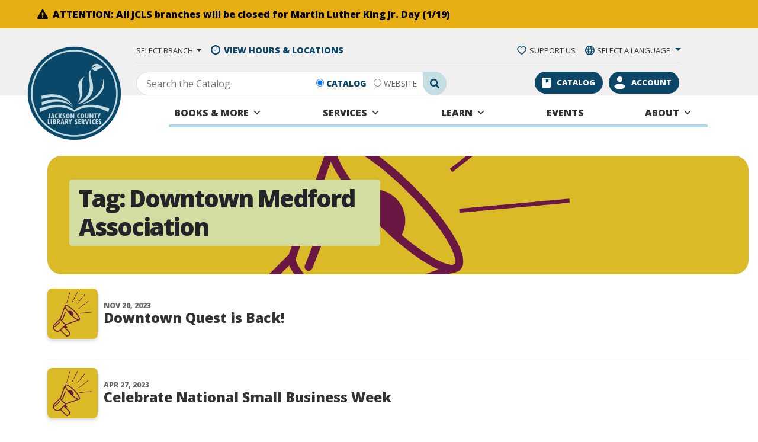

--- FILE ---
content_type: text/html; charset=UTF-8
request_url: https://jcls.org/tag/downtown-medford-association/
body_size: 31908
content:
<!doctype html>
<html lang="en-US">
  <head>
  <meta charset="utf-8">
<script type="text/javascript">
/* <![CDATA[ */
var gform;gform||(document.addEventListener("gform_main_scripts_loaded",function(){gform.scriptsLoaded=!0}),document.addEventListener("gform/theme/scripts_loaded",function(){gform.themeScriptsLoaded=!0}),window.addEventListener("DOMContentLoaded",function(){gform.domLoaded=!0}),gform={domLoaded:!1,scriptsLoaded:!1,themeScriptsLoaded:!1,isFormEditor:()=>"function"==typeof InitializeEditor,callIfLoaded:function(o){return!(!gform.domLoaded||!gform.scriptsLoaded||!gform.themeScriptsLoaded&&!gform.isFormEditor()||(gform.isFormEditor()&&console.warn("The use of gform.initializeOnLoaded() is deprecated in the form editor context and will be removed in Gravity Forms 3.1."),o(),0))},initializeOnLoaded:function(o){gform.callIfLoaded(o)||(document.addEventListener("gform_main_scripts_loaded",()=>{gform.scriptsLoaded=!0,gform.callIfLoaded(o)}),document.addEventListener("gform/theme/scripts_loaded",()=>{gform.themeScriptsLoaded=!0,gform.callIfLoaded(o)}),window.addEventListener("DOMContentLoaded",()=>{gform.domLoaded=!0,gform.callIfLoaded(o)}))},hooks:{action:{},filter:{}},addAction:function(o,r,e,t){gform.addHook("action",o,r,e,t)},addFilter:function(o,r,e,t){gform.addHook("filter",o,r,e,t)},doAction:function(o){gform.doHook("action",o,arguments)},applyFilters:function(o){return gform.doHook("filter",o,arguments)},removeAction:function(o,r){gform.removeHook("action",o,r)},removeFilter:function(o,r,e){gform.removeHook("filter",o,r,e)},addHook:function(o,r,e,t,n){null==gform.hooks[o][r]&&(gform.hooks[o][r]=[]);var d=gform.hooks[o][r];null==n&&(n=r+"_"+d.length),gform.hooks[o][r].push({tag:n,callable:e,priority:t=null==t?10:t})},doHook:function(r,o,e){var t;if(e=Array.prototype.slice.call(e,1),null!=gform.hooks[r][o]&&((o=gform.hooks[r][o]).sort(function(o,r){return o.priority-r.priority}),o.forEach(function(o){"function"!=typeof(t=o.callable)&&(t=window[t]),"action"==r?t.apply(null,e):e[0]=t.apply(null,e)})),"filter"==r)return e[0]},removeHook:function(o,r,t,n){var e;null!=gform.hooks[o][r]&&(e=(e=gform.hooks[o][r]).filter(function(o,r,e){return!!(null!=n&&n!=o.tag||null!=t&&t!=o.priority)}),gform.hooks[o][r]=e)}});
/* ]]> */
</script>

  <meta http-equiv="x-ua-compatible" content="ie=edge">
  <meta name="viewport" content="width=device-width, initial-scale=1, shrink-to-fit=no">
  <link rel="icon" 
      type="image/png" 
      href="https://jcls.org/wp-content/themes/jcld-bootstrap/resources/favicon.png">
   <!--Google Fonts-->
  <link rel="preconnect" href="https://fonts.gstatic.com">
  <link href="https://fonts.googleapis.com/css2?family=Amatic+SC:wght@700&family=Open+Sans:wght@400;600;800&display=swap" rel="stylesheet">
  <meta name='robots' content='index, follow, max-image-preview:large, max-snippet:-1, max-video-preview:-1' />

	<!-- This site is optimized with the Yoast SEO plugin v26.6 - https://yoast.com/wordpress/plugins/seo/ -->
	<title>Downtown Medford Association Archives - Jackson County Library District</title>
	<link rel="canonical" href="https://jcls.org/tag/downtown-medford-association/" />
	<meta property="og:locale" content="en_US" />
	<meta property="og:type" content="article" />
	<meta property="og:title" content="Downtown Medford Association Archives - Jackson County Library District" />
	<meta property="og:url" content="https://jcls.org/tag/downtown-medford-association/" />
	<meta property="og:site_name" content="Jackson County Library District" />
	<meta name="twitter:card" content="summary_large_image" />
	<script type="application/ld+json" class="yoast-schema-graph">{"@context":"https://schema.org","@graph":[{"@type":"CollectionPage","@id":"https://jcls.org/tag/downtown-medford-association/","url":"https://jcls.org/tag/downtown-medford-association/","name":"Downtown Medford Association Archives - Jackson County Library District","isPartOf":{"@id":"https://jcls.org/#website"},"primaryImageOfPage":{"@id":"https://jcls.org/tag/downtown-medford-association/#primaryimage"},"image":{"@id":"https://jcls.org/tag/downtown-medford-association/#primaryimage"},"thumbnailUrl":"https://jcls.org/wp-content/uploads/2021/04/Press-Release-Hero.png","breadcrumb":{"@id":"https://jcls.org/tag/downtown-medford-association/#breadcrumb"},"inLanguage":"en-US"},{"@type":"ImageObject","inLanguage":"en-US","@id":"https://jcls.org/tag/downtown-medford-association/#primaryimage","url":"https://jcls.org/wp-content/uploads/2021/04/Press-Release-Hero.png","contentUrl":"https://jcls.org/wp-content/uploads/2021/04/Press-Release-Hero.png","width":2000,"height":1265,"caption":"Press Release Hero"},{"@type":"BreadcrumbList","@id":"https://jcls.org/tag/downtown-medford-association/#breadcrumb","itemListElement":[{"@type":"ListItem","position":1,"name":"Home","item":"https://jcls.org/"},{"@type":"ListItem","position":2,"name":"Downtown Medford Association"}]},{"@type":"WebSite","@id":"https://jcls.org/#website","url":"https://jcls.org/","name":"Jackson County Library District","description":"Official Website of the Jackson County Library District","potentialAction":[{"@type":"SearchAction","target":{"@type":"EntryPoint","urlTemplate":"https://jcls.org/?s={search_term_string}"},"query-input":{"@type":"PropertyValueSpecification","valueRequired":true,"valueName":"search_term_string"}}],"inLanguage":"en-US"}]}</script>
	<!-- / Yoast SEO plugin. -->


<link rel='dns-prefetch' href='//www.google.com' />
<link rel='dns-prefetch' href='//stats.wp.com' />
<link rel="alternate" type="application/rss+xml" title="Jackson County Library District &raquo; Downtown Medford Association Tag Feed" href="https://jcls.org/tag/downtown-medford-association/feed/" />
		<style>
			.lazyload,
			.lazyloading {
				max-width: 100%;
			}
		</style>
				<!-- This site uses the Google Analytics by MonsterInsights plugin v9.11.0 - Using Analytics tracking - https://www.monsterinsights.com/ -->
							<script src="//www.googletagmanager.com/gtag/js?id=G-R0MMBHDYW1"  data-cfasync="false" data-wpfc-render="false" type="text/javascript" async></script>
			<script data-cfasync="false" data-wpfc-render="false" type="text/javascript">
				var mi_version = '9.11.0';
				var mi_track_user = true;
				var mi_no_track_reason = '';
								var MonsterInsightsDefaultLocations = {"page_location":"https:\/\/jcls.org\/tag\/downtown-medford-association\/"};
								MonsterInsightsDefaultLocations.page_location = window.location.href;
								if ( typeof MonsterInsightsPrivacyGuardFilter === 'function' ) {
					var MonsterInsightsLocations = (typeof MonsterInsightsExcludeQuery === 'object') ? MonsterInsightsPrivacyGuardFilter( MonsterInsightsExcludeQuery ) : MonsterInsightsPrivacyGuardFilter( MonsterInsightsDefaultLocations );
				} else {
					var MonsterInsightsLocations = (typeof MonsterInsightsExcludeQuery === 'object') ? MonsterInsightsExcludeQuery : MonsterInsightsDefaultLocations;
				}

								var disableStrs = [
										'ga-disable-G-R0MMBHDYW1',
									];

				/* Function to detect opted out users */
				function __gtagTrackerIsOptedOut() {
					for (var index = 0; index < disableStrs.length; index++) {
						if (document.cookie.indexOf(disableStrs[index] + '=true') > -1) {
							return true;
						}
					}

					return false;
				}

				/* Disable tracking if the opt-out cookie exists. */
				if (__gtagTrackerIsOptedOut()) {
					for (var index = 0; index < disableStrs.length; index++) {
						window[disableStrs[index]] = true;
					}
				}

				/* Opt-out function */
				function __gtagTrackerOptout() {
					for (var index = 0; index < disableStrs.length; index++) {
						document.cookie = disableStrs[index] + '=true; expires=Thu, 31 Dec 2099 23:59:59 UTC; path=/';
						window[disableStrs[index]] = true;
					}
				}

				if ('undefined' === typeof gaOptout) {
					function gaOptout() {
						__gtagTrackerOptout();
					}
				}
								window.dataLayer = window.dataLayer || [];

				window.MonsterInsightsDualTracker = {
					helpers: {},
					trackers: {},
				};
				if (mi_track_user) {
					function __gtagDataLayer() {
						dataLayer.push(arguments);
					}

					function __gtagTracker(type, name, parameters) {
						if (!parameters) {
							parameters = {};
						}

						if (parameters.send_to) {
							__gtagDataLayer.apply(null, arguments);
							return;
						}

						if (type === 'event') {
														parameters.send_to = monsterinsights_frontend.v4_id;
							var hookName = name;
							if (typeof parameters['event_category'] !== 'undefined') {
								hookName = parameters['event_category'] + ':' + name;
							}

							if (typeof MonsterInsightsDualTracker.trackers[hookName] !== 'undefined') {
								MonsterInsightsDualTracker.trackers[hookName](parameters);
							} else {
								__gtagDataLayer('event', name, parameters);
							}
							
						} else {
							__gtagDataLayer.apply(null, arguments);
						}
					}

					__gtagTracker('js', new Date());
					__gtagTracker('set', {
						'developer_id.dZGIzZG': true,
											});
					if ( MonsterInsightsLocations.page_location ) {
						__gtagTracker('set', MonsterInsightsLocations);
					}
										__gtagTracker('config', 'G-R0MMBHDYW1', {"forceSSL":"true","link_attribution":"true"} );
										window.gtag = __gtagTracker;										(function () {
						/* https://developers.google.com/analytics/devguides/collection/analyticsjs/ */
						/* ga and __gaTracker compatibility shim. */
						var noopfn = function () {
							return null;
						};
						var newtracker = function () {
							return new Tracker();
						};
						var Tracker = function () {
							return null;
						};
						var p = Tracker.prototype;
						p.get = noopfn;
						p.set = noopfn;
						p.send = function () {
							var args = Array.prototype.slice.call(arguments);
							args.unshift('send');
							__gaTracker.apply(null, args);
						};
						var __gaTracker = function () {
							var len = arguments.length;
							if (len === 0) {
								return;
							}
							var f = arguments[len - 1];
							if (typeof f !== 'object' || f === null || typeof f.hitCallback !== 'function') {
								if ('send' === arguments[0]) {
									var hitConverted, hitObject = false, action;
									if ('event' === arguments[1]) {
										if ('undefined' !== typeof arguments[3]) {
											hitObject = {
												'eventAction': arguments[3],
												'eventCategory': arguments[2],
												'eventLabel': arguments[4],
												'value': arguments[5] ? arguments[5] : 1,
											}
										}
									}
									if ('pageview' === arguments[1]) {
										if ('undefined' !== typeof arguments[2]) {
											hitObject = {
												'eventAction': 'page_view',
												'page_path': arguments[2],
											}
										}
									}
									if (typeof arguments[2] === 'object') {
										hitObject = arguments[2];
									}
									if (typeof arguments[5] === 'object') {
										Object.assign(hitObject, arguments[5]);
									}
									if ('undefined' !== typeof arguments[1].hitType) {
										hitObject = arguments[1];
										if ('pageview' === hitObject.hitType) {
											hitObject.eventAction = 'page_view';
										}
									}
									if (hitObject) {
										action = 'timing' === arguments[1].hitType ? 'timing_complete' : hitObject.eventAction;
										hitConverted = mapArgs(hitObject);
										__gtagTracker('event', action, hitConverted);
									}
								}
								return;
							}

							function mapArgs(args) {
								var arg, hit = {};
								var gaMap = {
									'eventCategory': 'event_category',
									'eventAction': 'event_action',
									'eventLabel': 'event_label',
									'eventValue': 'event_value',
									'nonInteraction': 'non_interaction',
									'timingCategory': 'event_category',
									'timingVar': 'name',
									'timingValue': 'value',
									'timingLabel': 'event_label',
									'page': 'page_path',
									'location': 'page_location',
									'title': 'page_title',
									'referrer' : 'page_referrer',
								};
								for (arg in args) {
																		if (!(!args.hasOwnProperty(arg) || !gaMap.hasOwnProperty(arg))) {
										hit[gaMap[arg]] = args[arg];
									} else {
										hit[arg] = args[arg];
									}
								}
								return hit;
							}

							try {
								f.hitCallback();
							} catch (ex) {
							}
						};
						__gaTracker.create = newtracker;
						__gaTracker.getByName = newtracker;
						__gaTracker.getAll = function () {
							return [];
						};
						__gaTracker.remove = noopfn;
						__gaTracker.loaded = true;
						window['__gaTracker'] = __gaTracker;
					})();
									} else {
										console.log("");
					(function () {
						function __gtagTracker() {
							return null;
						}

						window['__gtagTracker'] = __gtagTracker;
						window['gtag'] = __gtagTracker;
					})();
									}
			</script>
							<!-- / Google Analytics by MonsterInsights -->
		<style id='wp-img-auto-sizes-contain-inline-css' type='text/css'>
img:is([sizes=auto i],[sizes^="auto," i]){contain-intrinsic-size:3000px 1500px}
/*# sourceURL=wp-img-auto-sizes-contain-inline-css */
</style>
<style id='wp-emoji-styles-inline-css' type='text/css'>

	img.wp-smiley, img.emoji {
		display: inline !important;
		border: none !important;
		box-shadow: none !important;
		height: 1em !important;
		width: 1em !important;
		margin: 0 0.07em !important;
		vertical-align: -0.1em !important;
		background: none !important;
		padding: 0 !important;
	}
/*# sourceURL=wp-emoji-styles-inline-css */
</style>
<style id='wp-block-library-inline-css' type='text/css'>
:root{--wp-block-synced-color:#7a00df;--wp-block-synced-color--rgb:122,0,223;--wp-bound-block-color:var(--wp-block-synced-color);--wp-editor-canvas-background:#ddd;--wp-admin-theme-color:#007cba;--wp-admin-theme-color--rgb:0,124,186;--wp-admin-theme-color-darker-10:#006ba1;--wp-admin-theme-color-darker-10--rgb:0,107,160.5;--wp-admin-theme-color-darker-20:#005a87;--wp-admin-theme-color-darker-20--rgb:0,90,135;--wp-admin-border-width-focus:2px}@media (min-resolution:192dpi){:root{--wp-admin-border-width-focus:1.5px}}.wp-element-button{cursor:pointer}:root .has-very-light-gray-background-color{background-color:#eee}:root .has-very-dark-gray-background-color{background-color:#313131}:root .has-very-light-gray-color{color:#eee}:root .has-very-dark-gray-color{color:#313131}:root .has-vivid-green-cyan-to-vivid-cyan-blue-gradient-background{background:linear-gradient(135deg,#00d084,#0693e3)}:root .has-purple-crush-gradient-background{background:linear-gradient(135deg,#34e2e4,#4721fb 50%,#ab1dfe)}:root .has-hazy-dawn-gradient-background{background:linear-gradient(135deg,#faaca8,#dad0ec)}:root .has-subdued-olive-gradient-background{background:linear-gradient(135deg,#fafae1,#67a671)}:root .has-atomic-cream-gradient-background{background:linear-gradient(135deg,#fdd79a,#004a59)}:root .has-nightshade-gradient-background{background:linear-gradient(135deg,#330968,#31cdcf)}:root .has-midnight-gradient-background{background:linear-gradient(135deg,#020381,#2874fc)}:root{--wp--preset--font-size--normal:16px;--wp--preset--font-size--huge:42px}.has-regular-font-size{font-size:1em}.has-larger-font-size{font-size:2.625em}.has-normal-font-size{font-size:var(--wp--preset--font-size--normal)}.has-huge-font-size{font-size:var(--wp--preset--font-size--huge)}.has-text-align-center{text-align:center}.has-text-align-left{text-align:left}.has-text-align-right{text-align:right}.has-fit-text{white-space:nowrap!important}#end-resizable-editor-section{display:none}.aligncenter{clear:both}.items-justified-left{justify-content:flex-start}.items-justified-center{justify-content:center}.items-justified-right{justify-content:flex-end}.items-justified-space-between{justify-content:space-between}.screen-reader-text{border:0;clip-path:inset(50%);height:1px;margin:-1px;overflow:hidden;padding:0;position:absolute;width:1px;word-wrap:normal!important}.screen-reader-text:focus{background-color:#ddd;clip-path:none;color:#444;display:block;font-size:1em;height:auto;left:5px;line-height:normal;padding:15px 23px 14px;text-decoration:none;top:5px;width:auto;z-index:100000}html :where(.has-border-color){border-style:solid}html :where([style*=border-top-color]){border-top-style:solid}html :where([style*=border-right-color]){border-right-style:solid}html :where([style*=border-bottom-color]){border-bottom-style:solid}html :where([style*=border-left-color]){border-left-style:solid}html :where([style*=border-width]){border-style:solid}html :where([style*=border-top-width]){border-top-style:solid}html :where([style*=border-right-width]){border-right-style:solid}html :where([style*=border-bottom-width]){border-bottom-style:solid}html :where([style*=border-left-width]){border-left-style:solid}html :where(img[class*=wp-image-]){height:auto;max-width:100%}:where(figure){margin:0 0 1em}html :where(.is-position-sticky){--wp-admin--admin-bar--position-offset:var(--wp-admin--admin-bar--height,0px)}@media screen and (max-width:600px){html :where(.is-position-sticky){--wp-admin--admin-bar--position-offset:0px}}
/*# sourceURL=/wp-includes/css/dist/block-library/common.min.css */
</style>
<link rel='stylesheet' id='wp-components-css' href='https://jcls.org/wp-includes/css/dist/components/style.min.css?ver=6.9' type='text/css' media='all' />
<link rel='stylesheet' id='wp-preferences-css' href='https://jcls.org/wp-includes/css/dist/preferences/style.min.css?ver=6.9' type='text/css' media='all' />
<link rel='stylesheet' id='wp-block-editor-css' href='https://jcls.org/wp-includes/css/dist/block-editor/style.min.css?ver=6.9' type='text/css' media='all' />
<link rel='stylesheet' id='popup-maker-block-library-style-css' href='https://jcls.org/wp-content/plugins/popup-maker/dist/packages/block-library-style.css?ver=dbea705cfafe089d65f1' type='text/css' media='all' />
<link rel='stylesheet' id='megamenu-css' href='https://jcls.org/wp-content/uploads/maxmegamenu/style.css?ver=8fc90b' type='text/css' media='all' />
<link rel='stylesheet' id='dashicons-css' href='https://jcls.org/wp-includes/css/dashicons.min.css?ver=6.9' type='text/css' media='all' />
<link rel='stylesheet' id='megamenu-fontawesome-css' href='https://jcls.org/wp-content/plugins/megamenu-pro/icons/fontawesome/css/font-awesome.min.css?ver=1.6.5' type='text/css' media='all' />
<link rel='stylesheet' id='megamenu-genericons-css' href='https://jcls.org/wp-content/plugins/megamenu-pro/icons/genericons/genericons/genericons.css?ver=1.6.5' type='text/css' media='all' />
<link rel='stylesheet' id='aurora-heatmap-css' href='https://jcls.org/wp-content/plugins/aurora-heatmap/style.css?ver=1.7.1' type='text/css' media='all' />
<link rel='stylesheet' id='popup-maker-site-css' href='//jcls.org/wp-content/uploads/pum/pum-site-styles.css?generated=1763768831&#038;ver=1.21.5' type='text/css' media='all' />
<link rel='stylesheet' id='gforms_reset_css-css' href='https://jcls.org/wp-content/plugins/gravityforms/legacy/css/formreset.min.css?ver=2.9.25' type='text/css' media='all' />
<link rel='stylesheet' id='gforms_formsmain_css-css' href='https://jcls.org/wp-content/plugins/gravityforms/legacy/css/formsmain.min.css?ver=2.9.25' type='text/css' media='all' />
<link rel='stylesheet' id='gforms_ready_class_css-css' href='https://jcls.org/wp-content/plugins/gravityforms/legacy/css/readyclass.min.css?ver=2.9.25' type='text/css' media='all' />
<link rel='stylesheet' id='gforms_browsers_css-css' href='https://jcls.org/wp-content/plugins/gravityforms/legacy/css/browsers.min.css?ver=2.9.25' type='text/css' media='all' />
<link rel='stylesheet' id='gform_basic-css' href='https://jcls.org/wp-content/plugins/gravityforms/assets/css/dist/basic.min.css?ver=2.9.25' type='text/css' media='all' />
<link rel='stylesheet' id='gform_theme_components-css' href='https://jcls.org/wp-content/plugins/gravityforms/assets/css/dist/theme-components.min.css?ver=2.9.25' type='text/css' media='all' />
<link rel='stylesheet' id='gform_theme-css' href='https://jcls.org/wp-content/plugins/gravityforms/assets/css/dist/theme.min.css?ver=2.9.25' type='text/css' media='all' />
<link rel='stylesheet' id='sage/main.css-css' href='https://jcls.org/wp-content/themes/jcld-bootstrap/dist/styles/main.css' type='text/css' media='all' />
<script type="text/javascript" src="https://jcls.org/wp-content/plugins/google-analytics-for-wordpress/assets/js/frontend-gtag.min.js?ver=9.11.0" id="monsterinsights-frontend-script-js" async="async" data-wp-strategy="async"></script>
<script data-cfasync="false" data-wpfc-render="false" type="text/javascript" id='monsterinsights-frontend-script-js-extra'>/* <![CDATA[ */
var monsterinsights_frontend = {"js_events_tracking":"true","download_extensions":"doc,pdf,ppt,zip,xls,docx,pptx,xlsx","inbound_paths":"[{\"path\":\"\\\/go\\\/\",\"label\":\"affiliate\"},{\"path\":\"\\\/recommend\\\/\",\"label\":\"affiliate\"}]","home_url":"https:\/\/jcls.org","hash_tracking":"false","v4_id":"G-R0MMBHDYW1"};/* ]]> */
</script>
<script type="text/javascript" id="aurora-heatmap-js-extra">
/* <![CDATA[ */
var aurora_heatmap = {"_mode":"reporter","ajax_url":"https://jcls.org/wp-admin/admin-ajax.php","action":"aurora_heatmap","reports":"click_pc,click_mobile","debug":"0","ajax_delay_time":"3000","ajax_interval":"10","ajax_bulk":null};
//# sourceURL=aurora-heatmap-js-extra
/* ]]> */
</script>
<script type="text/javascript" src="https://jcls.org/wp-content/plugins/aurora-heatmap/js/aurora-heatmap.min.js?ver=1.7.1" id="aurora-heatmap-js"></script>
<script type="text/javascript" src="https://jcls.org/wp-includes/js/jquery/jquery.min.js?ver=3.7.1" id="jquery-core-js"></script>
<script type="text/javascript" src="https://jcls.org/wp-includes/js/jquery/jquery-migrate.min.js?ver=3.4.1" id="jquery-migrate-js"></script>
<script type="text/javascript" defer='defer' src="https://jcls.org/wp-content/plugins/gravityforms/js/jquery.json.min.js?ver=2.9.25" id="gform_json-js"></script>
<script type="text/javascript" id="gform_gravityforms-js-extra">
/* <![CDATA[ */
var gf_global = {"gf_currency_config":{"name":"U.S. Dollar","symbol_left":"$","symbol_right":"","symbol_padding":"","thousand_separator":",","decimal_separator":".","decimals":2,"code":"USD"},"base_url":"https://jcls.org/wp-content/plugins/gravityforms","number_formats":[],"spinnerUrl":"https://jcls.org/wp-content/plugins/gravityforms/images/spinner.svg","version_hash":"66d0d5c83676c86da08ccf5314bafed9","strings":{"newRowAdded":"New row added.","rowRemoved":"Row removed","formSaved":"The form has been saved.  The content contains the link to return and complete the form."}};
var gf_global = {"gf_currency_config":{"name":"U.S. Dollar","symbol_left":"$","symbol_right":"","symbol_padding":"","thousand_separator":",","decimal_separator":".","decimals":2,"code":"USD"},"base_url":"https://jcls.org/wp-content/plugins/gravityforms","number_formats":[],"spinnerUrl":"https://jcls.org/wp-content/plugins/gravityforms/images/spinner.svg","version_hash":"66d0d5c83676c86da08ccf5314bafed9","strings":{"newRowAdded":"New row added.","rowRemoved":"Row removed","formSaved":"The form has been saved.  The content contains the link to return and complete the form."}};
var gf_global = {"gf_currency_config":{"name":"U.S. Dollar","symbol_left":"$","symbol_right":"","symbol_padding":"","thousand_separator":",","decimal_separator":".","decimals":2,"code":"USD"},"base_url":"https://jcls.org/wp-content/plugins/gravityforms","number_formats":[],"spinnerUrl":"https://jcls.org/wp-content/plugins/gravityforms/images/spinner.svg","version_hash":"66d0d5c83676c86da08ccf5314bafed9","strings":{"newRowAdded":"New row added.","rowRemoved":"Row removed","formSaved":"The form has been saved.  The content contains the link to return and complete the form."}};
var gf_global = {"gf_currency_config":{"name":"U.S. Dollar","symbol_left":"$","symbol_right":"","symbol_padding":"","thousand_separator":",","decimal_separator":".","decimals":2,"code":"USD"},"base_url":"https://jcls.org/wp-content/plugins/gravityforms","number_formats":[],"spinnerUrl":"https://jcls.org/wp-content/plugins/gravityforms/images/spinner.svg","version_hash":"66d0d5c83676c86da08ccf5314bafed9","strings":{"newRowAdded":"New row added.","rowRemoved":"Row removed","formSaved":"The form has been saved.  The content contains the link to return and complete the form."}};
var gf_global = {"gf_currency_config":{"name":"U.S. Dollar","symbol_left":"$","symbol_right":"","symbol_padding":"","thousand_separator":",","decimal_separator":".","decimals":2,"code":"USD"},"base_url":"https://jcls.org/wp-content/plugins/gravityforms","number_formats":[],"spinnerUrl":"https://jcls.org/wp-content/plugins/gravityforms/images/spinner.svg","version_hash":"66d0d5c83676c86da08ccf5314bafed9","strings":{"newRowAdded":"New row added.","rowRemoved":"Row removed","formSaved":"The form has been saved.  The content contains the link to return and complete the form."}};
var gf_global = {"gf_currency_config":{"name":"U.S. Dollar","symbol_left":"$","symbol_right":"","symbol_padding":"","thousand_separator":",","decimal_separator":".","decimals":2,"code":"USD"},"base_url":"https://jcls.org/wp-content/plugins/gravityforms","number_formats":[],"spinnerUrl":"https://jcls.org/wp-content/plugins/gravityforms/images/spinner.svg","version_hash":"66d0d5c83676c86da08ccf5314bafed9","strings":{"newRowAdded":"New row added.","rowRemoved":"Row removed","formSaved":"The form has been saved.  The content contains the link to return and complete the form."}};
var gf_global = {"gf_currency_config":{"name":"U.S. Dollar","symbol_left":"$","symbol_right":"","symbol_padding":"","thousand_separator":",","decimal_separator":".","decimals":2,"code":"USD"},"base_url":"https://jcls.org/wp-content/plugins/gravityforms","number_formats":[],"spinnerUrl":"https://jcls.org/wp-content/plugins/gravityforms/images/spinner.svg","version_hash":"66d0d5c83676c86da08ccf5314bafed9","strings":{"newRowAdded":"New row added.","rowRemoved":"Row removed","formSaved":"The form has been saved.  The content contains the link to return and complete the form."}};
var gf_global = {"gf_currency_config":{"name":"U.S. Dollar","symbol_left":"$","symbol_right":"","symbol_padding":"","thousand_separator":",","decimal_separator":".","decimals":2,"code":"USD"},"base_url":"https://jcls.org/wp-content/plugins/gravityforms","number_formats":[],"spinnerUrl":"https://jcls.org/wp-content/plugins/gravityforms/images/spinner.svg","version_hash":"66d0d5c83676c86da08ccf5314bafed9","strings":{"newRowAdded":"New row added.","rowRemoved":"Row removed","formSaved":"The form has been saved.  The content contains the link to return and complete the form."}};
var gform_i18n = {"datepicker":{"days":{"monday":"Mo","tuesday":"Tu","wednesday":"We","thursday":"Th","friday":"Fr","saturday":"Sa","sunday":"Su"},"months":{"january":"January","february":"February","march":"March","april":"April","may":"May","june":"June","july":"July","august":"August","september":"September","october":"October","november":"November","december":"December"},"firstDay":1,"iconText":"Select date"}};
var gf_legacy_multi = {"14":"","9":"","8":"","3":"1"};
var gform_gravityforms = {"strings":{"invalid_file_extension":"This type of file is not allowed. Must be one of the following:","delete_file":"Delete this file","in_progress":"in progress","file_exceeds_limit":"File exceeds size limit","illegal_extension":"This type of file is not allowed.","max_reached":"Maximum number of files reached","unknown_error":"There was a problem while saving the file on the server","currently_uploading":"Please wait for the uploading to complete","cancel":"Cancel","cancel_upload":"Cancel this upload","cancelled":"Cancelled","error":"Error","message":"Message"},"vars":{"images_url":"https://jcls.org/wp-content/plugins/gravityforms/images"}};
//# sourceURL=gform_gravityforms-js-extra
/* ]]> */
</script>
<script type="text/javascript" defer='defer' src="https://jcls.org/wp-content/plugins/gravityforms/js/gravityforms.min.js?ver=2.9.25" id="gform_gravityforms-js"></script>
<script type="text/javascript" id="gform_conditional_logic-js-extra">
/* <![CDATA[ */
var gf_legacy = {"is_legacy":""};
var gf_legacy = {"is_legacy":""};
//# sourceURL=gform_conditional_logic-js-extra
/* ]]> */
</script>
<script type="text/javascript" defer='defer' src="https://jcls.org/wp-content/plugins/gravityforms/js/conditional_logic.min.js?ver=2.9.25" id="gform_conditional_logic-js"></script>
<script type="text/javascript" defer='defer' src="https://jcls.org/wp-content/plugins/gravityforms/assets/js/dist/utils.min.js?ver=48a3755090e76a154853db28fc254681" id="gform_gravityforms_utils-js"></script>
<script type="text/javascript" defer='defer' src="https://www.google.com/recaptcha/api.js?hl=en&amp;ver=6.9#038;render=explicit" id="gform_recaptcha-js"></script>
<link rel="https://api.w.org/" href="https://jcls.org/wp-json/" /><link rel="alternate" title="JSON" type="application/json" href="https://jcls.org/wp-json/wp/v2/tags/1344" /><link rel="EditURI" type="application/rsd+xml" title="RSD" href="https://jcls.org/xmlrpc.php?rsd" />
	<style>img#wpstats{display:none}</style>
				<script>
			document.documentElement.className = document.documentElement.className.replace('no-js', 'js');
		</script>
				<style>
			.no-js img.lazyload {
				display: none;
			}

			figure.wp-block-image img.lazyloading {
				min-width: 150px;
			}

			.lazyload,
			.lazyloading {
				--smush-placeholder-width: 100px;
				--smush-placeholder-aspect-ratio: 1/1;
				width: var(--smush-image-width, var(--smush-placeholder-width)) !important;
				aspect-ratio: var(--smush-image-aspect-ratio, var(--smush-placeholder-aspect-ratio)) !important;
			}

						.lazyload, .lazyloading {
				opacity: 0;
			}

			.lazyloaded {
				opacity: 1;
				transition: opacity 400ms;
				transition-delay: 0ms;
			}

					</style>
		<!-- Google tag (gtag.js) -->
<script async src="https://www.googletagmanager.com/gtag/js?id=G-HHBL23MM11"></script>
<script>
  window.dataLayer = window.dataLayer || [];
  function gtag(){dataLayer.push(arguments);}
  gtag('js', new Date());

  gtag('config', 'G-HHBL23MM11');
</script>
<style type="text/css">.blue-message {
background: none repeat scroll 0 0 #3399ff;
    color: #ffffff;
    text-shadow: none;
    font-size: 16px;
    line-height: 24px;
    padding: 10px;
}.green-message {
background: none repeat scroll 0 0 #8cc14c;
    color: #ffffff;
    text-shadow: none;
    font-size: 16px;
    line-height: 24px;
    padding: 10px;
}.orange-message {
background: none repeat scroll 0 0 #faa732;
    color: #ffffff;
    text-shadow: none;
    font-size: 16px;
    line-height: 24px;
    padding: 10px;
}.red-message {
background: none repeat scroll 0 0 #da4d31;
    color: #ffffff;
    text-shadow: none;
    font-size: 16px;
    line-height: 24px;
    padding: 10px;
}.grey-message {
background: none repeat scroll 0 0 #53555c;
    color: #ffffff;
    text-shadow: none;
    font-size: 16px;
    line-height: 24px;
    padding: 10px;
}.left-block {
background: none repeat scroll 0 0px, radial-gradient(ellipse at center center, #ffffff 0%, #f2f2f2 100%) repeat scroll 0 0 rgba(0, 0, 0, 0);
    color: #8b8e97;
    padding: 10px;
    margin: 10px;
    float: left;
}.right-block {
background: none repeat scroll 0 0px, radial-gradient(ellipse at center center, #ffffff 0%, #f2f2f2 100%) repeat scroll 0 0 rgba(0, 0, 0, 0);
    color: #8b8e97;
    padding: 10px;
    margin: 10px;
    float: right;
}.blockquotes {
background: none;
    border-left: 5px solid #f1f1f1;
    color: #8B8E97;
    font-size: 16px;
    font-style: italic;
    line-height: 22px;
    padding-left: 15px;
    padding: 10px;
    width: 60%;
    float: left;
}</style><link rel="icon" href="https://jcls.org/wp-content/uploads/2021/03/favicon-150x150.png" sizes="32x32" />
<link rel="icon" href="https://jcls.org/wp-content/uploads/2021/03/favicon-300x300.png" sizes="192x192" />
<link rel="apple-touch-icon" href="https://jcls.org/wp-content/uploads/2021/03/favicon-180x180.png" />
<meta name="msapplication-TileImage" content="https://jcls.org/wp-content/uploads/2021/03/favicon-300x300.png" />
		<style type="text/css" id="wp-custom-css">
			@media (min-width: 768px) {
    .home .tab-pane--list .book-carousel .owl-item, .tab-pane--list .book-carousel .owl-item {
        max-width: unset;
    }
}

@media(min-width: 990px){
.template-audience .daily-doodle__img-wrap{
	vertical-align: bottom;
    display: table-cell;
}
}
@media(min-width: 730px){
.doodle-message-wrap--alt{left:30px;}
}
	
.template-audience .daily-doodle__img {
	    max-width: 100%;
    height: auto;
}

.tab-pane--list .share-list span{
	color: #fff!important;
}


.tab-pane--list .book-carousel-wrapper .share-list .print:before, 
.tab-pane--list .share-list .email:before{
	filter: invert(1);
}

.audience-new-items {
	padding: 3rem 0;
}

.wp-block-advgb-button .wp-block-advgb-button_link {
	font-size: 18px;
    color: #C4DEE3 !important;
    background-color: #0D4768 !important;
    margin: 0px 0px 0px 0px !important;
    padding: 10px 30px 10px 30px;
    border-width: 1px !important;
    border-style: none;
    border-radius: 50px !important;
}

/*accessibility fixes*/
.tab-pane .book-carousel-wrapper .share-list button {
	color: white;
}

#mega-menu-wrap-primary_navigation.mega-keyboard-navigation #mega-menu-primary_navigation[data-effect="fade"] li.mega-menu-item.mega-mega-toggle-on > ul.mega-sub-menu, #mega-menu-wrap-primary_navigation.mega-keyboard-navigation #mega-menu-primary_navigation[data-effect="fade"] li.mega-menu-item.mega-menu-megamenu.mega-mega-toggle-on ul.mega-sub-menu {
	opacity: 1;
	visibility: visible;
}

/*blog header fixes*/

.single-post .page-header__blob {
	width: 100%;
}

@media(max-width: 730px){
.single-post .page-header__bg-img {
	margin-top: 2em;
}
}		</style>
		<style type="text/css">/** Mega Menu CSS: fs **/</style>
</head>
  <body class="archive tag tag-downtown-medford-association tag-1344 wp-theme-jcld-bootstrapresources mega-menu-primary-navigation mega-menu-primary-navigation-inline app-data index-data archive-data tag-data tag-1344-data tag-downtown-medford-association-data">
  <a href="#main-content" class="sr-only sr-only-focusable skip-link">Skip to Main Content</a>
        <div role="alert" class="alert-dismissible fade show m-0 alert alert--libby alert-warning"><div class="container position-relative"><i class="fas fa-exclamation-triangle mr-2"></i>ATTENTION: All JCLS branches will be closed for Martin Luther King Jr. Day (1/19)</div></div>
<header class="header">
  <section class="header__top-nav">
    <div class="container">
      <div class="row">
        <div class="col-2 col-sm-3 col-md-2 col--logo-wrapper">
          <a href="https://jcls.org" class="libby-logo d-block">
            <img src="https://jcls.org/wp-content/themes/jcld-bootstrap/dist/images/logo.png" width="100" alt="logo" class="libby-logo__img w-100" loading="lazy" />
          </a>
        </div>
        <div class="col-10 col-sm-9 col-md-10">

          <div class="row">
            <div class="col-xs-12 col-md-8 col-lg-7">
              <div class="dropdown show d-inline-block">
  <a href="#SelectBranch" class="text-uppercase dropdown-toggle dropdown-toggle--sm-caps" role="button"
    id="dropdownMenuLink" data-toggle="dropdown" aria-haspopup="true" aria-expanded="false">
    <span class="dropdown-toggle__label">Select Branch</span>
    <!--change to name of selected branch-->
  </a>

  <!-- Query the Branches in the Dropdown -->
      <nav class="dropdown-menu dropdown-menu--branches" aria-labelledby="dropdownMenuButton">
    <div class="nav nav-tabs b-0 p-0 m-0" id="nav-tab" role="tablist">

      <a class="dropdown-item active d-none" id="nav-default-tab" data-toggle="tab" href="#nav-default" role="tab"
        aria-controls="nav-default" aria-selected="true">None Selected</a>

            <a class="dropdown-item dropdown-item--radio-option notranslate" id="nav-branch28-tab"
        data-toggle="tab" href="#nav-branch28" role="tab" aria-controls="nav-branch28"
        data-branch-id="28" aria-selected="false">
        Applegate      </a>
            <a class="dropdown-item dropdown-item--radio-option notranslate" id="nav-branch31-tab"
        data-toggle="tab" href="#nav-branch31" role="tab" aria-controls="nav-branch31"
        data-branch-id="31" aria-selected="false">
        Ashland      </a>
            <a class="dropdown-item dropdown-item--radio-option notranslate" id="nav-branch33-tab"
        data-toggle="tab" href="#nav-branch33" role="tab" aria-controls="nav-branch33"
        data-branch-id="33" aria-selected="false">
        Butte Falls      </a>
            <a class="dropdown-item dropdown-item--radio-option notranslate" id="nav-branch703-tab"
        data-toggle="tab" href="#nav-branch703" role="tab" aria-controls="nav-branch703"
        data-branch-id="703" aria-selected="false">
        Central Point      </a>
            <a class="dropdown-item dropdown-item--radio-option notranslate" id="nav-branch705-tab"
        data-toggle="tab" href="#nav-branch705" role="tab" aria-controls="nav-branch705"
        data-branch-id="705" aria-selected="false">
        Eagle Point      </a>
            <a class="dropdown-item dropdown-item--radio-option notranslate" id="nav-branch707-tab"
        data-toggle="tab" href="#nav-branch707" role="tab" aria-controls="nav-branch707"
        data-branch-id="707" aria-selected="false">
        Gold Hill      </a>
            <a class="dropdown-item dropdown-item--radio-option notranslate" id="nav-branch709-tab"
        data-toggle="tab" href="#nav-branch709" role="tab" aria-controls="nav-branch709"
        data-branch-id="709" aria-selected="false">
        Jacksonville      </a>
            <a class="dropdown-item dropdown-item--radio-option notranslate" id="nav-branch711-tab"
        data-toggle="tab" href="#nav-branch711" role="tab" aria-controls="nav-branch711"
        data-branch-id="711" aria-selected="false">
        Medford      </a>
            <a class="dropdown-item dropdown-item--radio-option notranslate" id="nav-branch727-tab"
        data-toggle="tab" href="#nav-branch727" role="tab" aria-controls="nav-branch727"
        data-branch-id="727" aria-selected="false">
        Office      </a>
            <a class="dropdown-item dropdown-item--radio-option notranslate" id="nav-branch713-tab"
        data-toggle="tab" href="#nav-branch713" role="tab" aria-controls="nav-branch713"
        data-branch-id="713" aria-selected="false">
        Phoenix      </a>
            <a class="dropdown-item dropdown-item--radio-option notranslate" id="nav-branch715-tab"
        data-toggle="tab" href="#nav-branch715" role="tab" aria-controls="nav-branch715"
        data-branch-id="715" aria-selected="false">
        Prospect      </a>
            <a class="dropdown-item dropdown-item--radio-option notranslate" id="nav-branch717-tab"
        data-toggle="tab" href="#nav-branch717" role="tab" aria-controls="nav-branch717"
        data-branch-id="717" aria-selected="false">
        Rogue River      </a>
            <a class="dropdown-item dropdown-item--radio-option notranslate" id="nav-branch719-tab"
        data-toggle="tab" href="#nav-branch719" role="tab" aria-controls="nav-branch719"
        data-branch-id="719" aria-selected="false">
        Ruch      </a>
            <a class="dropdown-item dropdown-item--radio-option notranslate" id="nav-branch721-tab"
        data-toggle="tab" href="#nav-branch721" role="tab" aria-controls="nav-branch721"
        data-branch-id="721" aria-selected="false">
        Shady Cove      </a>
            <a class="dropdown-item dropdown-item--radio-option notranslate" id="nav-branch723-tab"
        data-toggle="tab" href="#nav-branch723" role="tab" aria-controls="nav-branch723"
        data-branch-id="723" aria-selected="false">
        Talent      </a>
            <a class="dropdown-item dropdown-item--radio-option notranslate" id="nav-branch725-tab"
        data-toggle="tab" href="#nav-branch725" role="tab" aria-controls="nav-branch725"
        data-branch-id="725" aria-selected="false">
        White City      </a>
      
    </div>
  </nav>
  
</div>

<!-- Query the Branches Hours + Statuses -->
<div class="tab-content d-inline-block tab-content--branches">
  <div class="tab-pane fade branch0 show active" id="nav-default" role="tabpanel" aria-labelledby="nav-default-tab">
    <a href="/hours-locations/"
      class="text-uppercase color-primary branch__status ml-1">
      <span>View Hours & Locations</span>
    </a>
  </div>

    <div class="tab-pane fade branch28" id="nav-branch28" role="tabpanel"
    aria-labelledby="nav-branch28-tab">
    <a href="https://jcls.org/branch/applegate/" class="color-primary menu__branch-name">
      <span class="text-uppercase font-weight-bold">Applegate</span>
      <span class="text-uppercase branch__status">Closed</span>
      <span
        class="font-weight-lighter branch__hours branch__hours--Closed">Closed</span>
    </a>
  </div>
    <div class="tab-pane fade branch31" id="nav-branch31" role="tabpanel"
    aria-labelledby="nav-branch31-tab">
    <a href="https://jcls.org/branch/ashland/" class="color-primary menu__branch-name">
      <span class="text-uppercase font-weight-bold">Ashland</span>
      <span class="text-uppercase branch__status">Currently closed</span>
      <span
        class="font-weight-lighter branch__hours branch__hours--Currently closed">10:00 am - 7:00 pm</span>
    </a>
  </div>
    <div class="tab-pane fade branch33" id="nav-branch33" role="tabpanel"
    aria-labelledby="nav-branch33-tab">
    <a href="https://jcls.org/branch/butte-falls/" class="color-primary menu__branch-name">
      <span class="text-uppercase font-weight-bold">Butte Falls</span>
      <span class="text-uppercase branch__status">Closed</span>
      <span
        class="font-weight-lighter branch__hours branch__hours--Closed">Closed</span>
    </a>
  </div>
    <div class="tab-pane fade branch703" id="nav-branch703" role="tabpanel"
    aria-labelledby="nav-branch703-tab">
    <a href="https://jcls.org/branch/central-point/" class="color-primary menu__branch-name">
      <span class="text-uppercase font-weight-bold">Central Point</span>
      <span class="text-uppercase branch__status">Currently closed</span>
      <span
        class="font-weight-lighter branch__hours branch__hours--Currently closed">10:00 am - 5:00 pm</span>
    </a>
  </div>
    <div class="tab-pane fade branch705" id="nav-branch705" role="tabpanel"
    aria-labelledby="nav-branch705-tab">
    <a href="https://jcls.org/branch/eagle-point/" class="color-primary menu__branch-name">
      <span class="text-uppercase font-weight-bold">Eagle Point</span>
      <span class="text-uppercase branch__status">Currently closed</span>
      <span
        class="font-weight-lighter branch__hours branch__hours--Currently closed">10:00 am - 5:00 pm</span>
    </a>
  </div>
    <div class="tab-pane fade branch707" id="nav-branch707" role="tabpanel"
    aria-labelledby="nav-branch707-tab">
    <a href="https://jcls.org/branch/gold-hill/" class="color-primary menu__branch-name">
      <span class="text-uppercase font-weight-bold">Gold Hill</span>
      <span class="text-uppercase branch__status">Currently closed</span>
      <span
        class="font-weight-lighter branch__hours branch__hours--Currently closed">10:00 am - 5:00 pm</span>
    </a>
  </div>
    <div class="tab-pane fade branch709" id="nav-branch709" role="tabpanel"
    aria-labelledby="nav-branch709-tab">
    <a href="https://jcls.org/branch/jacksonville/" class="color-primary menu__branch-name">
      <span class="text-uppercase font-weight-bold">Jacksonville</span>
      <span class="text-uppercase branch__status">Currently closed</span>
      <span
        class="font-weight-lighter branch__hours branch__hours--Currently closed">10:00 am - 5:00 pm</span>
    </a>
  </div>
    <div class="tab-pane fade branch711" id="nav-branch711" role="tabpanel"
    aria-labelledby="nav-branch711-tab">
    <a href="https://jcls.org/branch/medford/" class="color-primary menu__branch-name">
      <span class="text-uppercase font-weight-bold">Medford</span>
      <span class="text-uppercase branch__status">Currently closed</span>
      <span
        class="font-weight-lighter branch__hours branch__hours--Currently closed">10:00 am - 7:00 pm</span>
    </a>
  </div>
    <div class="tab-pane fade branch727" id="nav-branch727" role="tabpanel"
    aria-labelledby="nav-branch727-tab">
    <a href="https://jcls.org/branch/office/" class="color-primary menu__branch-name">
      <span class="text-uppercase font-weight-bold">Office</span>
      <span class="text-uppercase branch__status">Currently closed</span>
      <span
        class="font-weight-lighter branch__hours branch__hours--Currently closed">8:00 am - 5:00 pm</span>
    </a>
  </div>
    <div class="tab-pane fade branch713" id="nav-branch713" role="tabpanel"
    aria-labelledby="nav-branch713-tab">
    <a href="https://jcls.org/branch/phoenix/" class="color-primary menu__branch-name">
      <span class="text-uppercase font-weight-bold">Phoenix</span>
      <span class="text-uppercase branch__status">Currently closed</span>
      <span
        class="font-weight-lighter branch__hours branch__hours--Currently closed">10:00 am - 5:00 pm</span>
    </a>
  </div>
    <div class="tab-pane fade branch715" id="nav-branch715" role="tabpanel"
    aria-labelledby="nav-branch715-tab">
    <a href="https://jcls.org/branch/prospect/" class="color-primary menu__branch-name">
      <span class="text-uppercase font-weight-bold">Prospect</span>
      <span class="text-uppercase branch__status">Currently closed</span>
      <span
        class="font-weight-lighter branch__hours branch__hours--Currently closed">10:00 am - 4:00 pm</span>
    </a>
  </div>
    <div class="tab-pane fade branch717" id="nav-branch717" role="tabpanel"
    aria-labelledby="nav-branch717-tab">
    <a href="https://jcls.org/branch/rogue-river/" class="color-primary menu__branch-name">
      <span class="text-uppercase font-weight-bold">Rogue River</span>
      <span class="text-uppercase branch__status">Currently closed</span>
      <span
        class="font-weight-lighter branch__hours branch__hours--Currently closed">10:00 am - 5:00 pm</span>
    </a>
  </div>
    <div class="tab-pane fade branch719" id="nav-branch719" role="tabpanel"
    aria-labelledby="nav-branch719-tab">
    <a href="https://jcls.org/branch/ruch/" class="color-primary menu__branch-name">
      <span class="text-uppercase font-weight-bold">Ruch</span>
      <span class="text-uppercase branch__status">Currently closed</span>
      <span
        class="font-weight-lighter branch__hours branch__hours--Currently closed">10:00 am - 4:00 pm</span>
    </a>
  </div>
    <div class="tab-pane fade branch721" id="nav-branch721" role="tabpanel"
    aria-labelledby="nav-branch721-tab">
    <a href="https://jcls.org/branch/shady-cove/" class="color-primary menu__branch-name">
      <span class="text-uppercase font-weight-bold">Shady Cove</span>
      <span class="text-uppercase branch__status">Closed</span>
      <span
        class="font-weight-lighter branch__hours branch__hours--Closed">Closed</span>
    </a>
  </div>
    <div class="tab-pane fade branch723" id="nav-branch723" role="tabpanel"
    aria-labelledby="nav-branch723-tab">
    <a href="https://jcls.org/branch/talent/" class="color-primary menu__branch-name">
      <span class="text-uppercase font-weight-bold">Talent</span>
      <span class="text-uppercase branch__status">Currently closed</span>
      <span
        class="font-weight-lighter branch__hours branch__hours--Currently closed">10:00 am - 5:00 pm</span>
    </a>
  </div>
    <div class="tab-pane fade branch725" id="nav-branch725" role="tabpanel"
    aria-labelledby="nav-branch725-tab">
    <a href="https://jcls.org/branch/white-city/" class="color-primary menu__branch-name">
      <span class="text-uppercase font-weight-bold">White City</span>
      <span class="text-uppercase branch__status">Currently closed</span>
      <span
        class="font-weight-lighter branch__hours branch__hours--Currently closed">10:00 am - 5:00 pm</span>
    </a>
  </div>
  </div>
            </div>
            <div class="d-none d-md-flex col-md-4 flex-md-column align-items-md-end flex-lg-row col-lg-5 justify-content-end">
                              <a href="/about/get-involved/">
                  <span class="btn-w-heart text-uppercase mr-lg-3">Support us</span>
                </a>
                            <div class="dropdown show">
  <a class="dropdown-toggle" href="#" role="button" id="dropdownLanguages" data-toggle="dropdown" aria-haspopup="true" aria-expanded="false">
    <span class="dropdown-toggle--sm-caps dropdown-toggle--w-globe text-uppercase">Select A Language</span>
  </a>
  <div class="dropdown-menu p-2" aria-labelledby="dropdownLanguages">
    <form>
      <div class="gtranslate_wrapper" id="gt-wrapper-28894955"></div>    </form>
  </div>
</div>
            </div>
          </div>

          <div class="header__actions">
	<div class="row">
	  <div class="col-12 col-md-6 col-lg-7 col--search">
	    <section class="libby-search-wrapper">
  <form method="get" class="libby-toggle-search" action="https://jcls.org/wp-content/themes/jcld-bootstrap/resources/views/catalog-search.php" target="_blank">
    <div class="libby-search-form-wrapper">
      <input type="text" value="" id="searchform" class="libby-toggle-search__search libby-search__bar w-100" name="s" id="s" placeholder="Search the Catalog"/>
      <button type="submit" class="libby-search-bar__btn"><i class="fa fa-search"></i><span class="sr-only sr-only-focusable">Search Submit</span></button>
    </div>
    <ul class="libby-search-bar__list">
      <li class="libby-search-bar__list__item">
          <input class="libby-radio button_catalog" type="radio" name="search_select" id="button_catalog" checked>
          <label class="libby-radio__label text-uppercase" for="button_catalog"> Catalog</label>
      </li>
      <li class="libby-search-bar__list__item ml-2">
        <input class="libby-radio button_site" type="radio" name="search_select" id="button_site">
        <label class="libby-radio__label text-uppercase"  for="button_site"> Website</label>
      </li>
    </ul>
  </form>
</section>
	  </div>
	  <div class="col-12 col-md-6 col-lg-5 col--actions">
	    <div class="header__action-btns-wrapper">
	    		    		<a href="http://catalog.jcls.org/" class="btn btn-primary header__action-btn header__action-btn--w-icon header__action-btn--catalog">Catalog</a>
	    		    		    		<a href="http://catalog.jcls.org/MyAccount/Home" class="btn btn-primary header__action-btn header__action-btn--w-icon header__action-btn--account">Account</a>
	    	        	<span id="js-mobile-menu-button-wrapper"></span>
	    	<a href="#Menu" id="js-toggle-mobile-menu" class="btn btn--contrast header__action-btn header__action-btn--w-icon header__action-btn--menu js-toggle-menu d-lg-none">
          	<span class="sr-only sr-only-focusable">MENU</span>
        	</a>
		</div>
	  </div>
	</div>
</div>

        </div>
      </div>
    </div>
  </section>
</header>
<div class="menu-wrapper-inline-container container">
  <div class="menu-wrapper-inline_outer clearfix" >
    <div class="menu-wrapper-inline__inner clearfix">
              <div id="mega-menu-wrap-primary_navigation_inline" class="mega-menu-wrap"><div class="mega-menu-toggle"><div class="mega-toggle-blocks-left"></div><div class="mega-toggle-blocks-center"></div><div class="mega-toggle-blocks-right"><div class='mega-toggle-block mega-menu-toggle-animated-block mega-toggle-block-0' id='mega-toggle-block-0'><button aria-label="Toggle Menu" class="mega-toggle-animated mega-toggle-animated-slider" type="button" aria-expanded="false">
                  <span class="mega-toggle-animated-box">
                    <span class="mega-toggle-animated-inner"></span>
                  </span>
                </button></div></div></div><ul id="mega-menu-primary_navigation_inline" class="mega-menu max-mega-menu mega-menu-horizontal mega-no-js" data-event="click" data-effect="fade_up" data-effect-speed="200" data-effect-mobile="disabled" data-effect-speed-mobile="0" data-panel-width=".menu-wrapper-inline_outer" data-mobile-force-width="false" data-second-click="go" data-document-click="collapse" data-vertical-behaviour="standard" data-breakpoint="768" data-unbind="true" data-mobile-state="collapse_all" data-mobile-direction="vertical" data-hover-intent-timeout="300" data-hover-intent-interval="100"><li class="mega-menu-item mega-menu-item-type-post_type mega-menu-item-object-page mega-menu-item-has-children mega-menu-megamenu mega-align-bottom-left mega-menu-megamenu mega-disable-link mega-menu-item-15639" id="mega-menu-item-15639"><a class="mega-menu-link" tabindex="0" aria-expanded="false" role="button">Books & More<span class="mega-indicator" aria-hidden="true"></span></a>
<ul class="mega-sub-menu">
<li class="mega-menu-item mega-menu-item-type-post_type mega-menu-item-object-page mega-menu-item-has-children mega-disable-link mega-menu-column-standard mega-menu-columns-3-of-6 mega-menu-item-15640" style="--columns:6; --span:3" id="mega-menu-item-15640"><a class="mega-menu-link" tabindex="0">Books & More<span class="mega-indicator" aria-hidden="true"></span></a>
	<ul class="mega-sub-menu">
<li class="mega-menu-item mega-menu-item-type-custom mega-menu-item-object-custom mega-menu-item-15641" id="mega-menu-item-15641"><a class="mega-menu-link" href="https://catalog.jcls.org/">Catalog</a></li><li class="mega-menu-item mega-menu-item-type-post_type mega-menu-item-object-page mega-menu-item-15642" id="mega-menu-item-15642"><a class="mega-menu-link" href="https://jcls.org/collections/ebooks-movies-more/">eBooks, Movies, &#038; More</a></li><li class="mega-menu-item mega-menu-item-type-post_type mega-menu-item-object-page mega-menu-item-15643" id="mega-menu-item-15643"><a class="mega-menu-link" href="https://jcls.org/kids/">Kids Center</a></li><li class="mega-menu-item mega-menu-item-type-post_type mega-menu-item-object-page mega-menu-item-15644" id="mega-menu-item-15644"><a class="mega-menu-link" href="https://jcls.org/teens/">Teen Center</a></li><li class="mega-menu-item mega-menu-item-type-post_type mega-menu-item-object-page mega-menu-item-18722" id="mega-menu-item-18722"><a class="mega-menu-link" href="https://jcls.org/roguereads/">Rogue Reads</a></li><li class="mega-menu-item mega-menu-item-type-post_type mega-menu-item-object-page mega-menu-item-16954" id="mega-menu-item-16954"><a class="mega-menu-link" href="https://jcls.org/collections/beanstack/">Beanstack</a></li><li class="mega-menu-item mega-menu-item-type-post_type mega-menu-item-object-page mega-menu-item-18243" id="mega-menu-item-18243"><a class="mega-menu-link" href="https://jcls.org/learn/battle/">Battle of the Books</a></li><li class="mega-menu-item mega-menu-item-type-custom mega-menu-item-object-custom mega-menu-item-15647" id="mega-menu-item-15647"><a class="mega-menu-link" href="https://catalog.jcls.org/?browseCategory=main_new">New Titles</a></li><li class="mega-menu-item mega-menu-item-type-post_type mega-menu-item-object-page mega-menu-item-15648" id="mega-menu-item-15648"><a class="mega-menu-link" href="https://jcls.org/collections/book-advice/">Book Advice</a></li><li class="mega-menu-item mega-menu-item-type-post_type mega-menu-item-object-page mega-menu-item-15649" id="mega-menu-item-15649"><a class="mega-menu-link" href="https://jcls.org/collections/book-clubs/">Book Clubs</a></li><li class="mega-menu-item mega-menu-item-type-post_type mega-menu-item-object-page mega-menu-item-15650" id="mega-menu-item-15650"><a class="mega-menu-link" href="https://jcls.org/collections/library-of-things/">Library of Things</a></li>	</ul>
</li><li class="mega-custom-menu-block mega-menu-item mega-menu-item-type-post_type mega-menu-item-object-page mega-has-icon mega-icon-left mega-menu-column-standard mega-menu-columns-2-of-6 mega-menu-item-15664 custom-menu-block" style="--columns:6; --span:2" id="mega-menu-item-15664"><a class="mega-custom-icon mega-menu-link" href="https://jcls.org/collections/book-lockers/"><div class="menu-block-item">
<div class="menu-block-item__title">BOOK LOCKERS</div>
<div class="menu-block-item__desc">Check out a new, convenient way to borrow your holds at Shady Cove and The Ashland Family YMCA!</div>
<div class="menu-block-item__cta">CHECK IT OUT <i class="fa fa-long-arrow-alt-right"></i></div>
</div></a></li></ul>
</li><li class="mega-menu-item mega-menu-item-type-post_type mega-menu-item-object-page mega-menu-item-has-children mega-align-bottom-left mega-menu-flyout mega-disable-link mega-menu-item-15651" id="mega-menu-item-15651"><a class="mega-menu-link" tabindex="0" aria-expanded="false" role="button">Services<span class="mega-indicator" aria-hidden="true"></span></a>
<ul class="mega-sub-menu">
<li class="mega-menu-item mega-menu-item-type-post_type mega-menu-item-object-page mega-menu-item-15652" id="mega-menu-item-15652"><a class="mega-menu-link" href="https://jcls.org/services/dart-draft/">DART</a></li><li class="mega-menu-item mega-menu-item-type-post_type mega-menu-item-object-page mega-menu-item-15653" id="mega-menu-item-15653"><a class="mega-menu-link" href="https://jcls.org/collections/book-lockers/">Book Lockers</a></li><li class="mega-menu-item mega-menu-item-type-post_type mega-menu-item-object-page mega-menu-item-15655" id="mega-menu-item-15655"><a class="mega-menu-link" href="https://jcls.org/services/computers-wifi/">Computers &#038; Wifi</a></li><li class="mega-menu-item mega-menu-item-type-post_type mega-menu-item-object-page mega-menu-item-15656" id="mega-menu-item-15656"><a class="mega-menu-link" href="https://jcls.org/services/at-home-services/">At Home Services</a></li><li class="mega-menu-item mega-menu-item-type-custom mega-menu-item-object-custom mega-menu-item-15657" id="mega-menu-item-15657"><a class="mega-menu-link" href="https://forms.office.com/pages/responsepage.aspx?id=8hsjQPkr6UKrbGZjAQP_volAtpqQK0xPujKh3CNA7iVUNU5aMk5TRFY0OVg3QjBEQkVDQ1JPR0U4Ui4u">Support for Schools</a></li><li class="mega-menu-item mega-menu-item-type-post_type mega-menu-item-object-page mega-menu-item-15658" id="mega-menu-item-15658"><a class="mega-menu-link" href="https://jcls.org/services/outreach-to-child-care/">Outreach to Childcare</a></li><li class="mega-menu-item mega-menu-item-type-post_type mega-menu-item-object-page mega-menu-item-18798" id="mega-menu-item-18798"><a class="mega-menu-link" href="https://jcls.org/storytimes/">Storytimes</a></li><li class="mega-menu-item mega-menu-item-type-post_type mega-menu-item-object-page mega-menu-item-15659" id="mega-menu-item-15659"><a class="mega-menu-link" href="https://jcls.org/services/community-resources/">Community Resources</a></li><li class="mega-menu-item mega-menu-item-type-custom mega-menu-item-object-custom mega-menu-item-18445" id="mega-menu-item-18445"><a class="mega-menu-link" href="https://jcls.org/es/spanish-services/">Spanish Services</a></li><li class="mega-menu-item mega-menu-item-type-post_type mega-menu-item-object-page mega-menu-item-15660" id="mega-menu-item-15660"><a class="mega-menu-link" href="https://jcls.org/services/meeting-rooms/">Meeting Rooms</a></li><li class="mega-menu-item mega-menu-item-type-post_type mega-menu-item-object-page mega-menu-item-15662" id="mega-menu-item-15662"><a class="mega-menu-link" href="https://jcls.org/services/interlibrary-loan/">Interlibrary Loan</a></li><li class="mega-menu-item mega-menu-item-type-post_type mega-menu-item-object-page mega-menu-item-15663" id="mega-menu-item-15663"><a class="mega-menu-link" href="https://jcls.org/services/suggest-a-purchase/">Suggest a Purchase</a></li></ul>
</li><li class="mega-menu-item mega-menu-item-type-post_type mega-menu-item-object-page mega-menu-item-has-children mega-menu-megamenu mega-align-bottom-left mega-menu-megamenu mega-disable-link mega-menu-item-15665" id="mega-menu-item-15665"><a class="mega-menu-link" tabindex="0" aria-expanded="false" role="button">Learn<span class="mega-indicator" aria-hidden="true"></span></a>
<ul class="mega-sub-menu">
<li class="mega-menu-item mega-menu-item-type-post_type mega-menu-item-object-page mega-menu-item-has-children mega-disable-link mega-menu-column-standard mega-menu-columns-2-of-6 mega-menu-item-15670" style="--columns:6; --span:2" id="mega-menu-item-15670"><a class="mega-menu-link" tabindex="0">Resources<span class="mega-indicator" aria-hidden="true"></span></a>
	<ul class="mega-sub-menu">
<li class="mega-menu-item mega-menu-item-type-post_type mega-menu-item-object-page mega-menu-item-15671" id="mega-menu-item-15671"><a class="mega-menu-link" href="https://jcls.org/resources/all-databases/">All Databases</a></li><li class="mega-menu-item mega-menu-item-type-post_type mega-menu-item-object-page mega-menu-item-15672" id="mega-menu-item-15672"><a class="mega-menu-link" href="https://jcls.org/kids/homework-help/">Homework Help</a></li><li class="mega-menu-item mega-menu-item-type-post_type mega-menu-item-object-page mega-menu-item-15673" id="mega-menu-item-15673"><a class="mega-menu-link" href="https://jcls.org/resources/learning-resources/">Education Resources</a></li><li class="mega-menu-item mega-menu-item-type-post_type mega-menu-item-object-page mega-menu-item-17756" id="mega-menu-item-17756"><a class="mega-menu-link" href="https://jcls.org/resources/reference-and-research-help/">Reference and Research Help</a></li><li class="mega-menu-item mega-menu-item-type-post_type mega-menu-item-object-page mega-menu-item-15674" id="mega-menu-item-15674"><a class="mega-menu-link" href="https://jcls.org/resources/computer-tech-help/">Computer &#038; Tech Help</a></li><li class="mega-menu-item mega-menu-item-type-post_type mega-menu-item-object-page mega-menu-item-15675" id="mega-menu-item-15675"><a class="mega-menu-link" href="https://jcls.org/resources/career-education/">Career &#038; Education</a></li><li class="mega-menu-item mega-menu-item-type-post_type mega-menu-item-object-page mega-menu-item-15676" id="mega-menu-item-15676"><a class="mega-menu-link" href="https://jcls.org/resources/online-courses/">Online Courses</a></li><li class="mega-menu-item mega-menu-item-type-post_type mega-menu-item-object-page mega-menu-item-15677" id="mega-menu-item-15677"><a class="mega-menu-link" href="https://jcls.org/resources/business-resources/">Business Resources</a></li><li class="mega-menu-item mega-menu-item-type-post_type mega-menu-item-object-page mega-menu-item-15678" id="mega-menu-item-15678"><a class="mega-menu-link" href="https://jcls.org/resources/tax-help/">Tax Help</a></li><li class="mega-menu-item mega-menu-item-type-post_type mega-menu-item-object-page mega-menu-item-17631" id="mega-menu-item-17631"><a class="mega-menu-link" href="https://jcls.org/health-medical/">Health &amp; Medical</a></li>	</ul>
</li><li class="mega-menu-item mega-menu-item-type-post_type mega-menu-item-object-page mega-menu-item-has-children mega-menu-column-standard mega-menu-columns-2-of-6 mega-menu-item-15680" style="--columns:6; --span:2" id="mega-menu-item-15680"><a class="mega-menu-link" href="https://jcls.org/local/">Local<span class="mega-indicator" aria-hidden="true"></span></a>
	<ul class="mega-sub-menu">
<li class="mega-menu-item mega-menu-item-type-post_type mega-menu-item-object-page mega-menu-item-15681" id="mega-menu-item-15681"><a class="mega-menu-link" href="https://jcls.org/local/dolly-partons-imagination-library/">Dolly Parton’s Imagination Library</a></li><li class="mega-menu-item mega-menu-item-type-post_type mega-menu-item-object-page mega-menu-item-15682" id="mega-menu-item-15682"><a class="mega-menu-link" href="https://jcls.org/local/local-research/">Local Research</a></li><li class="mega-menu-item mega-menu-item-type-post_type mega-menu-item-object-page mega-menu-item-15683" id="mega-menu-item-15683"><a class="mega-menu-link" href="https://jcls.org/local/senior-resources/">Senior Resources</a></li><li class="mega-menu-item mega-menu-item-type-post_type mega-menu-item-object-page mega-menu-item-15684" id="mega-menu-item-15684"><a class="mega-menu-link" href="https://jcls.org/local/windows-in-time/">Windows in Time</a></li>	</ul>
</li><li class="mega-custom-menu-block mega-custom-menu-block--yellow mega-menu-item mega-menu-item-type-custom mega-menu-item-object-custom mega-has-icon mega-icon-left mega-menu-column-standard mega-menu-columns-2-of-6 mega-menu-item-15685 custom-menu-block custom-menu-block--yellow" style="--columns:6; --span:2" id="mega-menu-item-15685"><a class="mega-custom-icon mega-menu-link" href="http://jcls.org/resources/all-databases/"><div class="menu-block-item">
<div class="menu-block-item__title">Digital Library</div>
<div class="menu-block-item__desc">Browse hundreds of resources for FREE with your JCLS Library Card</div>
<div class="menu-block-item__cta">BROWSE COLLECTIONS <i class="fa fa-long-arrow-alt-right"></i></div>
</div></a></li></ul>
</li><li class="mega-menu-item mega-menu-item-type-custom mega-menu-item-object-custom mega-align-bottom-left mega-menu-flyout mega-menu-item-15695" id="mega-menu-item-15695"><a class="mega-menu-link" href="https://jcls.libcal.com/" tabindex="0">Events</a></li><li class="mega-menu-item mega-menu-item-type-post_type mega-menu-item-object-page mega-menu-item-has-children mega-menu-megamenu mega-align-bottom-left mega-menu-megamenu mega-disable-link mega-menu-item-15666" id="mega-menu-item-15666"><a class="mega-menu-link" tabindex="0" aria-expanded="false" role="button">About<span class="mega-indicator" aria-hidden="true"></span></a>
<ul class="mega-sub-menu">
<li class="mega-menu-item mega-menu-item-type-custom mega-menu-item-object-custom mega-menu-item-has-children mega-menu-column-standard mega-menu-columns-3-of-6 mega-menu-item-15667" style="--columns:6; --span:3" id="mega-menu-item-15667"><a class="mega-menu-link" href="https://jcls.org/about/">General<span class="mega-indicator" aria-hidden="true"></span></a>
	<ul class="mega-sub-menu">
<li class="mega-menu-item mega-menu-item-type-post_type mega-menu-item-object-page mega-menu-item-15668" id="mega-menu-item-15668"><a class="mega-menu-link" href="https://jcls.org/about/">About Us</a></li><li class="mega-menu-item mega-menu-item-type-post_type mega-menu-item-object-page mega-menu-item-15669" id="mega-menu-item-15669"><a class="mega-menu-link" href="https://jcls.org/about/land-acknowledgement/">Land Acknowledgement</a></li><li class="mega-menu-item mega-menu-item-type-post_type mega-menu-item-object-page mega-menu-item-15686" id="mega-menu-item-15686"><a class="mega-menu-link" href="https://jcls.org/about/library-cards/">Library Cards</a></li><li class="mega-menu-item mega-menu-item-type-post_type mega-menu-item-object-page mega-menu-item-15687" id="mega-menu-item-15687"><a class="mega-menu-link" href="https://jcls.org/about/library-district/">Library District</a></li><li class="mega-menu-item mega-menu-item-type-post_type mega-menu-item-object-page mega-menu-item-15689" id="mega-menu-item-15689"><a class="mega-menu-link" href="https://jcls.org/about/get-involved/">Get Involved</a></li><li class="mega-menu-item mega-menu-item-type-post_type mega-menu-item-object-page mega-menu-item-15690" id="mega-menu-item-15690"><a class="mega-menu-link" href="https://jcls.org/about/library-connect-blog/">Library Connect Blog</a></li><li class="mega-menu-item mega-menu-item-type-post_type mega-menu-item-object-page mega-menu-item-15691" id="mega-menu-item-15691"><a class="mega-menu-link" href="https://jcls.org/about/press-media/">Press &#038; Media</a></li><li class="mega-menu-item mega-menu-item-type-post_type mega-menu-item-object-page mega-menu-item-15692" id="mega-menu-item-15692"><a class="mega-menu-link" href="https://jcls.org/about/policies/">Policies</a></li><li class="mega-menu-item mega-menu-item-type-post_type mega-menu-item-object-page mega-menu-item-17177" id="mega-menu-item-17177"><a class="mega-menu-link" href="https://jcls.org/about/advocacy-for-jcls/">Advocacy for JCLS</a></li><li class="mega-menu-item mega-menu-item-type-custom mega-menu-item-object-custom mega-menu-item-15774" id="mega-menu-item-15774"><a class="mega-menu-link" href="https://recruiting.paylocity.com/recruiting/jobs/All/5b6d3a20-bd45-40a5-a69f-00225ac8336d/Jackson-County-Library-District">Job Opportunities</a></li><li class="mega-menu-item mega-menu-item-type-post_type mega-menu-item-object-page mega-menu-item-15693" id="mega-menu-item-15693"><a class="mega-menu-link" href="https://jcls.org/about/contact-us/">Contact Us</a></li>	</ul>
</li><li class="mega-libby-col-menu mega-custom-menu-block-branch mega-menu-item mega-menu-item-type-custom mega-menu-item-object-custom mega-menu-item-has-children mega-has-icon mega-icon-left mega-menu-column-standard mega-menu-columns-3-of-6 mega-menu-item-15694 libby-col-menu custom-menu-block-branch" style="--columns:6; --span:3" id="mega-menu-item-15694"><a class="mega-custom-icon mega-menu-link" href="https://jcls.org/hours-locations/">Branches<span class="mega-indicator" aria-hidden="true"></span></a>
	<ul class="mega-sub-menu">
<li class="mega-menu-item mega-menu-item-type-post_type mega-menu-item-object-branch mega-menu-item-15701" id="mega-menu-item-15701"><a class="mega-menu-link" href="https://jcls.org/branch/applegate/">Applegate</a></li><li class="mega-menu-item mega-menu-item-type-post_type mega-menu-item-object-branch mega-menu-item-15702" id="mega-menu-item-15702"><a class="mega-menu-link" href="https://jcls.org/branch/ashland/">Ashland</a></li><li class="mega-menu-item mega-menu-item-type-post_type mega-menu-item-object-branch mega-menu-item-15703" id="mega-menu-item-15703"><a class="mega-menu-link" href="https://jcls.org/branch/butte-falls/">Butte Falls</a></li><li class="mega-menu-item mega-menu-item-type-post_type mega-menu-item-object-branch mega-menu-item-15704" id="mega-menu-item-15704"><a class="mega-menu-link" href="https://jcls.org/branch/central-point/">Central Point</a></li><li class="mega-menu-item mega-menu-item-type-post_type mega-menu-item-object-branch mega-menu-item-15705" id="mega-menu-item-15705"><a class="mega-menu-link" href="https://jcls.org/branch/eagle-point/">Eagle Point</a></li><li class="mega-menu-item mega-menu-item-type-post_type mega-menu-item-object-branch mega-menu-item-15706" id="mega-menu-item-15706"><a class="mega-menu-link" href="https://jcls.org/branch/gold-hill/">Gold Hill</a></li><li class="mega-menu-item mega-menu-item-type-post_type mega-menu-item-object-branch mega-menu-item-15707" id="mega-menu-item-15707"><a class="mega-menu-link" href="https://jcls.org/branch/jacksonville/">Jacksonville</a></li><li class="mega-menu-item mega-menu-item-type-post_type mega-menu-item-object-branch mega-menu-item-15708" id="mega-menu-item-15708"><a class="mega-menu-link" href="https://jcls.org/branch/medford/">Medford</a></li><li class="mega-menu-item mega-menu-item-type-post_type mega-menu-item-object-branch mega-menu-item-15709" id="mega-menu-item-15709"><a class="mega-menu-link" href="https://jcls.org/branch/phoenix/">Phoenix</a></li><li class="mega-menu-item mega-menu-item-type-post_type mega-menu-item-object-branch mega-menu-item-15710" id="mega-menu-item-15710"><a class="mega-menu-link" href="https://jcls.org/branch/prospect/">Prospect</a></li><li class="mega-menu-item mega-menu-item-type-post_type mega-menu-item-object-branch mega-menu-item-15711" id="mega-menu-item-15711"><a class="mega-menu-link" href="https://jcls.org/branch/rogue-river/">Rogue River</a></li><li class="mega-menu-item mega-menu-item-type-post_type mega-menu-item-object-branch mega-menu-item-15712" id="mega-menu-item-15712"><a class="mega-menu-link" href="https://jcls.org/branch/ruch/">Ruch</a></li><li class="mega-menu-item mega-menu-item-type-post_type mega-menu-item-object-branch mega-menu-item-15713" id="mega-menu-item-15713"><a class="mega-menu-link" href="https://jcls.org/branch/shady-cove/">Shady Cove</a></li><li class="mega-menu-item mega-menu-item-type-post_type mega-menu-item-object-branch mega-menu-item-15714" id="mega-menu-item-15714"><a class="mega-menu-link" href="https://jcls.org/branch/talent/">Talent</a></li><li class="mega-menu-item mega-menu-item-type-post_type mega-menu-item-object-branch mega-menu-item-15715" id="mega-menu-item-15715"><a class="mega-menu-link" href="https://jcls.org/branch/white-city/">White City</a></li><li class="mega-menu-item mega-menu-item-type-post_type mega-menu-item-object-branch mega-menu-item-15716" id="mega-menu-item-15716"><a class="mega-menu-link" href="https://jcls.org/branch/office/">Office</a></li>	</ul>
</li></ul>
</li></ul></div>
          </div>
  </div>
</div>
    <div class="wrap clearfix" role="document" id="main-content">
      <div class="content content--padded">
        <div>
          <main class="main bg-white main--padded">
              <section class="page-header page-header--w-img mb-4">
  <div class="container" style="height:200px;">
    <div class="d-flex align-items-center h-100">
      <h1 class="page-header__title position-relative bg-tertiary py-2 px-3 rounded-lg" style="z-index:2">Tag: <span>Downtown Medford Association</span></h1>
    </div>
  </div>
  	    	    <div class="page-header__bg-img position-absolute" style="background-image: url(https://jcls.org/wp-content/uploads/2021/04/Press-Release-Hero.png);"></div>
  </section>
  
   <!--fwp-loop-->
    <a href="https://jcls.org/2023/11/20/downtown-quest-nov23/" class="news-item news-item--w-img">
		<div class="news-item__img" style="background-image: url(https://jcls.org/wp-content/uploads/2021/04/Press-Release-Hero.png);"></div>
	<div class="news-item__details">
		<h6 class="news-item__date text-uppercase">Nov 20, 2023</h6>
		<h4 class="news-item__title">Downtown Quest is Back!</h4>
	</div>
</a><hr>       <a href="https://jcls.org/2023/04/27/medford-library-celebrates-national-small-business-week-with-downtown-quest/" class="news-item news-item--w-img">
		<div class="news-item__img" style="background-image: url(https://jcls.org/wp-content/uploads/2021/04/Press-Release-Hero.png);"></div>
	<div class="news-item__details">
		<h6 class="news-item__date text-uppercase">Apr 27, 2023</h6>
		<h4 class="news-item__title">Celebrate National Small Business Week</h4>
	</div>
</a><hr>  
  
          </main>
                  </div>
    </div>
    </div>
        <footer id="footer" class="footer pt-5">
	<div class="container">
		<div class="footer__wrapper">
			<div class="row w-100">
				<div class="col-12 col-md-9 col-lg-4 footer-widget-area--1">
											<section class="widget nav_menu-4 widget_nav_menu"><h3 class="widget__title">Connect With Us</h3><div class="menu-footer-connect-with-us-container"><ul id="menu-footer-connect-with-us" class="menu"><li id="menu-item-18789" class="menu-item menu-item-type-post_type menu-item-object-page menu-item-18789"><a href="https://jcls.org/about/library-connect-blog/">Library Connect Blog</a></li>
<li id="menu-item-16784" class="menu-item menu-item-type-post_type menu-item-object-page menu-item-16784"><a href="https://jcls.org/local/newsletter/">Newsletter</a></li>
<li id="menu-item-1388" class="menu-item menu-item-type-custom menu-item-object-custom menu-item-1388"><a href="https://www.facebook.com/jclibraryservices/">Facebook</a></li>
<li id="menu-item-1389" class="menu-item menu-item-type-custom menu-item-object-custom menu-item-1389"><a href="https://twitter.com/jcls_tweets?lang=en">Twitter</a></li>
<li id="menu-item-1390" class="menu-item menu-item-type-custom menu-item-object-custom menu-item-1390"><a href="https://www.instagram.com/jclsoregon/">Instagram</a></li>
<li id="menu-item-1391" class="menu-item menu-item-type-custom menu-item-object-custom menu-item-1391"><a href="https://www.youtube.com/c/JCLSBeyond">Youtube</a></li>
<li id="menu-item-14938" class="menu-item menu-item-type-custom menu-item-object-custom menu-item-14938"><a href="https://jcls.org/feed">RSS Feed</a></li>
</ul></div></section>						<hr class="d-block d-lg-none" />
									</div>

								<div class="col-12 col-md-4 col-lg-3 footer-widget-area--2">
					<section class="widget nav_menu-2 widget_nav_menu"><h3 class="widget__title">Support JCLS</h3><div class="menu-footer-menu-support-jcls-container"><ul id="menu-footer-menu-support-jcls" class="menu"><li id="menu-item-15432" class="menu-item menu-item-type-custom menu-item-object-custom menu-item-15432"><a href="https://recruiting.paylocity.com/recruiting/jobs/All/5b6d3a20-bd45-40a5-a69f-00225ac8336d/Jackson-County-Library-District">Job Opportunities</a></li>
<li id="menu-item-125" class="menu-item menu-item-type-post_type menu-item-object-page menu-item-125"><a href="https://jcls.org/about/friends-of-the-library/">Friends of the Library</a></li>
<li id="menu-item-128" class="menu-item menu-item-type-custom menu-item-object-custom menu-item-128"><a href="https://www.jclf.org/donate">Donate</a></li>
<li id="menu-item-15922" class="menu-item menu-item-type-post_type menu-item-object-page menu-item-15922"><a href="https://jcls.org/about/volunteer/">Volunteer</a></li>
<li id="menu-item-17144" class="menu-item menu-item-type-post_type menu-item-object-page menu-item-17144"><a href="https://jcls.org/about/advocacy-for-jcls/">Advocacy for JCLS</a></li>
</ul></div></section>				</div>
				
								<div class="col-12 col-md-4  col-lg-3 footer-widget-area--3">
					<hr class="d-block d-md-none" />
					<section class="widget nav_menu-3 widget_nav_menu"><h3 class="widget__title">Library</h3><div class="menu-footer-menu-library-container"><ul id="menu-footer-menu-library" class="menu"><li id="menu-item-147" class="menu-item menu-item-type-post_type menu-item-object-page menu-item-147"><a href="https://jcls.org/hours-locations/">Hours &#038; Locations</a></li>
<li id="menu-item-12077" class="menu-item menu-item-type-post_type menu-item-object-page menu-item-12077"><a href="https://jcls.org/holiday-closures/">Holiday Closures</a></li>
<li id="menu-item-15571" class="menu-item menu-item-type-post_type menu-item-object-page menu-item-15571"><a href="https://jcls.org/about/policies/">Policies</a></li>
<li id="menu-item-16211" class="menu-item menu-item-type-custom menu-item-object-custom menu-item-16211"><a href="https://jcls.org/wp-content/uploads/2024/10/5-9-Patron-Privacy-and-Confidentiality-Policy-adopted-10.16.2024.pdf">Privacy Policy</a></li>
<li id="menu-item-15921" class="menu-item menu-item-type-post_type menu-item-object-page menu-item-15921"><a href="https://jcls.org/about/contact-us/">Contact Us</a></li>
<li id="menu-item-15573" class="menu-item menu-item-type-post_type menu-item-object-page menu-item-15573"><a href="https://jcls.org/sitemap/">Sitemap</a></li>
</ul></div></section>				</div>
				
				<div class="col-12 col-md-4 col-lg-2 footer-widget-area--4">
					<a href="https://jcls.org" class="footer__logo" title="Go to Home Page">
						<img src="https://jcls.org/wp-content/themes/jcld-bootstrap/resources/assets/images/logo-mark.png" alt="Jackson County Library District Logo" class="w-100 h-auto" loading="lazy" />
					</a>
				</div>
			</div>
		</div>
	</div>
	<div class="container">
		<div class="footer__copyright">
		&copy;2023 Jackson County Library District, All Rights Reserved.</div>
	</div>
</footer>    <script type="speculationrules">
{"prefetch":[{"source":"document","where":{"and":[{"href_matches":"/*"},{"not":{"href_matches":["/wp-*.php","/wp-admin/*","/wp-content/uploads/*","/wp-content/*","/wp-content/plugins/*","/wp-content/themes/jcld-bootstrap/resources/*","/*\\?(.+)"]}},{"not":{"selector_matches":"a[rel~=\"nofollow\"]"}},{"not":{"selector_matches":".no-prefetch, .no-prefetch a"}}]},"eagerness":"conservative"}]}
</script>
<script>
    (function(w,d,t,u,n,a,m){w['MauticTrackingObject']=n;
        w[n]=w[n]||function(){(w[n].q=w[n].q||[]).push(arguments)},a=d.createElement(t),
        m=d.getElementsByTagName(t)[0];a.async=1;a.src=u;m.parentNode.insertBefore(a,m)
    })(window,document,'script','https://jclsor.patronpoint.com/mtc.js','mt');

    mt('send', 'pageview');
</script><script>
              (function(e){
                  var el = document.createElement('script');
                  el.setAttribute('data-account', 'LoPTXXimzK');
                  el.setAttribute('src', 'https://cdn.userway.org/widget.js');
                  document.body.appendChild(el);
                })();
              </script><div 
	id="pum-18699" 
	role="dialog" 
	aria-modal="false"
	class="pum pum-overlay pum-theme-14829 pum-theme-lightbox popmake-overlay click_open" 
	data-popmake="{&quot;id&quot;:18699,&quot;slug&quot;:&quot;book-advice&quot;,&quot;theme_id&quot;:14829,&quot;cookies&quot;:[],&quot;triggers&quot;:[{&quot;type&quot;:&quot;click_open&quot;,&quot;settings&quot;:{&quot;extra_selectors&quot;:&quot;&quot;}}],&quot;mobile_disabled&quot;:null,&quot;tablet_disabled&quot;:null,&quot;meta&quot;:{&quot;display&quot;:{&quot;stackable&quot;:false,&quot;overlay_disabled&quot;:false,&quot;scrollable_content&quot;:false,&quot;disable_reposition&quot;:false,&quot;size&quot;:&quot;medium&quot;,&quot;responsive_min_width&quot;:&quot;0%&quot;,&quot;responsive_min_width_unit&quot;:false,&quot;responsive_max_width&quot;:&quot;100%&quot;,&quot;responsive_max_width_unit&quot;:false,&quot;custom_width&quot;:&quot;640px&quot;,&quot;custom_width_unit&quot;:false,&quot;custom_height&quot;:&quot;380px&quot;,&quot;custom_height_unit&quot;:false,&quot;custom_height_auto&quot;:false,&quot;location&quot;:&quot;center top&quot;,&quot;position_from_trigger&quot;:false,&quot;position_top&quot;:&quot;100&quot;,&quot;position_left&quot;:&quot;0&quot;,&quot;position_bottom&quot;:&quot;0&quot;,&quot;position_right&quot;:&quot;0&quot;,&quot;position_fixed&quot;:false,&quot;animation_type&quot;:&quot;fade&quot;,&quot;animation_speed&quot;:&quot;350&quot;,&quot;animation_origin&quot;:&quot;center top&quot;,&quot;overlay_zindex&quot;:false,&quot;zindex&quot;:&quot;1999999999&quot;},&quot;close&quot;:{&quot;text&quot;:&quot;&quot;,&quot;button_delay&quot;:&quot;0&quot;,&quot;overlay_click&quot;:false,&quot;esc_press&quot;:false,&quot;f4_press&quot;:false},&quot;click_open&quot;:[]}}">

	<div id="popmake-18699" class="pum-container popmake theme-14829 pum-responsive pum-responsive-medium responsive size-medium">

				
				
		
				<div class="pum-content popmake-content" tabindex="0">
			
                <div class='gf_browser_chrome gform_wrapper gravity-theme gform-theme--no-framework' data-form-theme='gravity-theme' data-form-index='0' id='gform_wrapper_14' style='display:none'>
                        <div class='gform_heading'>
                            <h2 class="gform_title">JCLS Discovery</h2>
                            <p class='gform_description'></p>
                        </div><form method='post' enctype='multipart/form-data'  id='gform_14'  action='/tag/downtown-medford-association/' data-formid='14' novalidate> 
 <input type='hidden' class='gforms-pum' value='{"closepopup":false,"closedelay":0,"openpopup":false,"openpopup_id":0}' />
                        <div class='gform-body gform_body'><div id='gform_fields_14' class='gform_fields top_label form_sublabel_below description_below validation_below'><fieldset id="field_14_4" class="gfield gfield--type-name gfield--input-type-name gfield_contains_required field_sublabel_below gfield--no-description field_description_below field_validation_below gfield_visibility_visible"  ><legend class='gfield_label gform-field-label gfield_label_before_complex' >Name<span class="gfield_required"><span class="gfield_required gfield_required_text">(Required)</span></span></legend><div class='ginput_complex ginput_container ginput_container--name no_prefix has_first_name no_middle_name has_last_name no_suffix gf_name_has_2 ginput_container_name gform-grid-row' id='input_14_4'>
                            
                            <span id='input_14_4_3_container' class='name_first gform-grid-col gform-grid-col--size-auto' >
                                                    <input type='text' name='input_4.3' id='input_14_4_3' value=''   aria-required='true'     />
                                                    <label for='input_14_4_3' class='gform-field-label gform-field-label--type-sub '>First</label>
                                                </span>
                            
                            <span id='input_14_4_6_container' class='name_last gform-grid-col gform-grid-col--size-auto' >
                                                    <input type='text' name='input_4.6' id='input_14_4_6' value=''   aria-required='true'     />
                                                    <label for='input_14_4_6' class='gform-field-label gform-field-label--type-sub '>Last</label>
                                                </span>
                            
                        </div></fieldset><div id="field_14_6" class="gfield gfield--type-email gfield--input-type-email gfield--width-full gfield_contains_required field_sublabel_below gfield--no-description field_description_below field_validation_below gfield_visibility_visible"  ><label class='gfield_label gform-field-label' for='input_14_6'>Email<span class="gfield_required"><span class="gfield_required gfield_required_text">(Required)</span></span></label><div class='ginput_container ginput_container_email'>
                            <input name='input_6' id='input_14_6' type='email' value='' class='large'    aria-required="true" aria-invalid="false"  />
                        </div></div><div id="field_14_8" class="gfield gfield--type-number gfield--input-type-number gfield--width-full gfield_contains_required field_sublabel_below gfield--no-description field_description_below field_validation_below gfield_visibility_visible"  ><label class='gfield_label gform-field-label' for='input_14_8'>Library Card Number<span class="gfield_required"><span class="gfield_required gfield_required_text">(Required)</span></span></label><div class='ginput_container ginput_container_number'><input name='input_8' id='input_14_8' type='number' step='any'   value='' class='large'     aria-required="true" aria-invalid="false"  /></div></div><div id="field_14_9" class="gfield gfield--type-select gfield--input-type-select gfield_contains_required field_sublabel_below gfield--no-description field_description_below field_validation_below gfield_visibility_visible"  ><label class='gfield_label gform-field-label' for='input_14_9'>Primary Branch<span class="gfield_required"><span class="gfield_required gfield_required_text">(Required)</span></span></label><div class='ginput_container ginput_container_select'><select name='input_9' id='input_14_9' class='large gfield_select'    aria-required="true" aria-invalid="false" ><option value='Applegate' >Applegate</option><option value='Ashland' >Ashland</option><option value='Butte Falls' >Butte Falls</option><option value='Central Point' >Central Point</option><option value='Eagle Point' >Eagle Point</option><option value='Gold Hill' >Gold Hill</option><option value='Jacksonville' >Jacksonville</option><option value='Medford' >Medford</option><option value='Phoenix' >Phoenix</option><option value='Prospect' >Prospect</option><option value='Rogue River' >Rogue River</option><option value='Ruch' >Ruch</option><option value='Shady Cove' >Shady Cove</option><option value='Talent' >Talent</option><option value='White City' >White City</option></select></div></div><div id="field_14_10" class="gfield gfield--type-select gfield--input-type-select gfield--width-full gfield_contains_required field_sublabel_below gfield--no-description field_description_below field_validation_below gfield_visibility_visible"  ><label class='gfield_label gform-field-label' for='input_14_10'>Age Level<span class="gfield_required"><span class="gfield_required gfield_required_text">(Required)</span></span></label><div class='ginput_container ginput_container_select'><select name='input_10' id='input_14_10' class='large gfield_select'    aria-required="true" aria-invalid="false" ><option value='Child 0-3' >Child 0-3</option><option value='Child 4-6' >Child 4-6</option><option value='Child 7-11' >Child 7-11</option><option value='Teen 12-14' >Teen 12-14</option><option value='Teen 15-17' >Teen 15-17</option><option value='Adult 18+' >Adult 18+</option></select></div></div><fieldset id="field_14_35" class="gfield gfield--type-checkbox gfield--type-choice gfield--input-type-checkbox gfield--width-full field_sublabel_below gfield--no-description field_description_below field_validation_below gfield_visibility_visible"  ><legend class='gfield_label gform-field-label gfield_label_before_complex' >What format do you like to read? (Select all that apply)</legend><div class='ginput_container ginput_container_checkbox'><div class='gfield_checkbox ' id='input_14_35'><div class='gchoice gchoice_14_35_1'>
								<input class='gfield-choice-input' name='input_35.1' type='checkbox'  value='Print Book'  id='choice_14_35_1'   />
								<label for='choice_14_35_1' id='label_14_35_1' class='gform-field-label gform-field-label--type-inline'>Print Book</label>
							</div><div class='gchoice gchoice_14_35_2'>
								<input class='gfield-choice-input' name='input_35.2' type='checkbox'  value='Picture Book'  id='choice_14_35_2'   />
								<label for='choice_14_35_2' id='label_14_35_2' class='gform-field-label gform-field-label--type-inline'>Picture Book</label>
							</div><div class='gchoice gchoice_14_35_3'>
								<input class='gfield-choice-input' name='input_35.3' type='checkbox'  value='Board Book'  id='choice_14_35_3'   />
								<label for='choice_14_35_3' id='label_14_35_3' class='gform-field-label gform-field-label--type-inline'>Board Book</label>
							</div><div class='gchoice gchoice_14_35_4'>
								<input class='gfield-choice-input' name='input_35.4' type='checkbox'  value='Beginning Reader'  id='choice_14_35_4'   />
								<label for='choice_14_35_4' id='label_14_35_4' class='gform-field-label gform-field-label--type-inline'>Beginning Reader</label>
							</div><div class='gchoice gchoice_14_35_5'>
								<input class='gfield-choice-input' name='input_35.5' type='checkbox'  value='Independent Reader'  id='choice_14_35_5'   />
								<label for='choice_14_35_5' id='label_14_35_5' class='gform-field-label gform-field-label--type-inline'>Independent Reader</label>
							</div><div class='gchoice gchoice_14_35_6'>
								<input class='gfield-choice-input' name='input_35.6' type='checkbox'  value='eBook'  id='choice_14_35_6'   />
								<label for='choice_14_35_6' id='label_14_35_6' class='gform-field-label gform-field-label--type-inline'>eBook</label>
							</div><div class='gchoice gchoice_14_35_7'>
								<input class='gfield-choice-input' name='input_35.7' type='checkbox'  value='Audiobook'  id='choice_14_35_7'   />
								<label for='choice_14_35_7' id='label_14_35_7' class='gform-field-label gform-field-label--type-inline'>Audiobook</label>
							</div><div class='gchoice gchoice_14_35_8'>
								<input class='gfield-choice-input' name='input_35.8' type='checkbox'  value='eAudiobook'  id='choice_14_35_8'   />
								<label for='choice_14_35_8' id='label_14_35_8' class='gform-field-label gform-field-label--type-inline'>eAudiobook</label>
							</div></div></div></fieldset><fieldset id="field_14_36" class="gfield gfield--type-checkbox gfield--type-choice gfield--input-type-checkbox gfield--width-full field_sublabel_below gfield--no-description field_description_below field_validation_below gfield_visibility_visible"  ><legend class='gfield_label gform-field-label gfield_label_before_complex' >What format do you like to read? (Select all that apply)</legend><div class='ginput_container ginput_container_checkbox'><div class='gfield_checkbox ' id='input_14_36'><div class='gchoice gchoice_14_36_1'>
								<input class='gfield-choice-input' name='input_36.1' type='checkbox'  value='Print Book'  id='choice_14_36_1'   />
								<label for='choice_14_36_1' id='label_14_36_1' class='gform-field-label gform-field-label--type-inline'>Print Book</label>
							</div><div class='gchoice gchoice_14_36_2'>
								<input class='gfield-choice-input' name='input_36.2' type='checkbox'  value='Large Print Book'  id='choice_14_36_2'   />
								<label for='choice_14_36_2' id='label_14_36_2' class='gform-field-label gform-field-label--type-inline'>Large Print Book</label>
							</div><div class='gchoice gchoice_14_36_3'>
								<input class='gfield-choice-input' name='input_36.3' type='checkbox'  value='eBook'  id='choice_14_36_3'   />
								<label for='choice_14_36_3' id='label_14_36_3' class='gform-field-label gform-field-label--type-inline'>eBook</label>
							</div><div class='gchoice gchoice_14_36_4'>
								<input class='gfield-choice-input' name='input_36.4' type='checkbox'  value='Audiobook'  id='choice_14_36_4'   />
								<label for='choice_14_36_4' id='label_14_36_4' class='gform-field-label gform-field-label--type-inline'>Audiobook</label>
							</div><div class='gchoice gchoice_14_36_5'>
								<input class='gfield-choice-input' name='input_36.5' type='checkbox'  value='eAudiobook'  id='choice_14_36_5'   />
								<label for='choice_14_36_5' id='label_14_36_5' class='gform-field-label gform-field-label--type-inline'>eAudiobook</label>
							</div></div></div></fieldset><fieldset id="field_14_38" class="gfield gfield--type-checkbox gfield--type-choice gfield--input-type-checkbox gfield--width-full field_sublabel_below gfield--no-description field_description_below field_validation_below gfield_visibility_visible"  ><legend class='gfield_label gform-field-label gfield_label_before_complex' >What types of books are you interested in? (Select all that apply)</legend><div class='ginput_container ginput_container_checkbox'><div class='gfield_checkbox ' id='input_14_38'><div class='gchoice gchoice_14_38_1'>
								<input class='gfield-choice-input' name='input_38.1' type='checkbox'  value='Biography/Memoir'  id='choice_14_38_1'   />
								<label for='choice_14_38_1' id='label_14_38_1' class='gform-field-label gform-field-label--type-inline'>Biography/Memoir</label>
							</div><div class='gchoice gchoice_14_38_2'>
								<input class='gfield-choice-input' name='input_38.2' type='checkbox'  value='Christian Fiction'  id='choice_14_38_2'   />
								<label for='choice_14_38_2' id='label_14_38_2' class='gform-field-label gform-field-label--type-inline'>Christian Fiction</label>
							</div><div class='gchoice gchoice_14_38_3'>
								<input class='gfield-choice-input' name='input_38.3' type='checkbox'  value='Comic/Graphic Novels'  id='choice_14_38_3'   />
								<label for='choice_14_38_3' id='label_14_38_3' class='gform-field-label gform-field-label--type-inline'>Comic/Graphic Novels</label>
							</div><div class='gchoice gchoice_14_38_4'>
								<input class='gfield-choice-input' name='input_38.4' type='checkbox'  value='Fantasy'  id='choice_14_38_4'   />
								<label for='choice_14_38_4' id='label_14_38_4' class='gform-field-label gform-field-label--type-inline'>Fantasy</label>
							</div><div class='gchoice gchoice_14_38_5'>
								<input class='gfield-choice-input' name='input_38.5' type='checkbox'  value='Historical Fiction'  id='choice_14_38_5'   />
								<label for='choice_14_38_5' id='label_14_38_5' class='gform-field-label gform-field-label--type-inline'>Historical Fiction</label>
							</div><div class='gchoice gchoice_14_38_6'>
								<input class='gfield-choice-input' name='input_38.6' type='checkbox'  value='History'  id='choice_14_38_6'   />
								<label for='choice_14_38_6' id='label_14_38_6' class='gform-field-label gform-field-label--type-inline'>History</label>
							</div><div class='gchoice gchoice_14_38_7'>
								<input class='gfield-choice-input' name='input_38.7' type='checkbox'  value='Humor'  id='choice_14_38_7'   />
								<label for='choice_14_38_7' id='label_14_38_7' class='gform-field-label gform-field-label--type-inline'>Humor</label>
							</div><div class='gchoice gchoice_14_38_8'>
								<input class='gfield-choice-input' name='input_38.8' type='checkbox'  value='Mystery/Horror/Thriller'  id='choice_14_38_8'   />
								<label for='choice_14_38_8' id='label_14_38_8' class='gform-field-label gform-field-label--type-inline'>Mystery/Horror/Thriller</label>
							</div><div class='gchoice gchoice_14_38_9'>
								<input class='gfield-choice-input' name='input_38.9' type='checkbox'  value='Realistic Fiction'  id='choice_14_38_9'   />
								<label for='choice_14_38_9' id='label_14_38_9' class='gform-field-label gform-field-label--type-inline'>Realistic Fiction</label>
							</div><div class='gchoice gchoice_14_38_11'>
								<input class='gfield-choice-input' name='input_38.11' type='checkbox'  value='Politics'  id='choice_14_38_11'   />
								<label for='choice_14_38_11' id='label_14_38_11' class='gform-field-label gform-field-label--type-inline'>Politics</label>
							</div><div class='gchoice gchoice_14_38_12'>
								<input class='gfield-choice-input' name='input_38.12' type='checkbox'  value='Romance'  id='choice_14_38_12'   />
								<label for='choice_14_38_12' id='label_14_38_12' class='gform-field-label gform-field-label--type-inline'>Romance</label>
							</div><div class='gchoice gchoice_14_38_13'>
								<input class='gfield-choice-input' name='input_38.13' type='checkbox'  value='Romantasy'  id='choice_14_38_13'   />
								<label for='choice_14_38_13' id='label_14_38_13' class='gform-field-label gform-field-label--type-inline'>Romantasy</label>
							</div><div class='gchoice gchoice_14_38_14'>
								<input class='gfield-choice-input' name='input_38.14' type='checkbox'  value='Science'  id='choice_14_38_14'   />
								<label for='choice_14_38_14' id='label_14_38_14' class='gform-field-label gform-field-label--type-inline'>Science</label>
							</div><div class='gchoice gchoice_14_38_15'>
								<input class='gfield-choice-input' name='input_38.15' type='checkbox'  value='Science Fiction'  id='choice_14_38_15'   />
								<label for='choice_14_38_15' id='label_14_38_15' class='gform-field-label gform-field-label--type-inline'>Science Fiction</label>
							</div><div class='gchoice gchoice_14_38_16'>
								<input class='gfield-choice-input' name='input_38.16' type='checkbox'  value='Self Help'  id='choice_14_38_16'   />
								<label for='choice_14_38_16' id='label_14_38_16' class='gform-field-label gform-field-label--type-inline'>Self Help</label>
							</div><div class='gchoice gchoice_14_38_17'>
								<input class='gfield-choice-input' name='input_38.17' type='checkbox'  value='Social Justice'  id='choice_14_38_17'   />
								<label for='choice_14_38_17' id='label_14_38_17' class='gform-field-label gform-field-label--type-inline'>Social Justice</label>
							</div><div class='gchoice gchoice_14_38_18'>
								<input class='gfield-choice-input' name='input_38.18' type='checkbox'  value='True Crime'  id='choice_14_38_18'   />
								<label for='choice_14_38_18' id='label_14_38_18' class='gform-field-label gform-field-label--type-inline'>True Crime</label>
							</div><div class='gchoice gchoice_14_38_19'>
								<input class='gfield-choice-input' name='input_38.19' type='checkbox'  value='Urban Fiction'  id='choice_14_38_19'   />
								<label for='choice_14_38_19' id='label_14_38_19' class='gform-field-label gform-field-label--type-inline'>Urban Fiction</label>
							</div><div class='gchoice gchoice_14_38_21'>
								<input class='gfield-choice-input' name='input_38.21' type='checkbox'  value='Young Adult'  id='choice_14_38_21'   />
								<label for='choice_14_38_21' id='label_14_38_21' class='gform-field-label gform-field-label--type-inline'>Young Adult</label>
							</div></div></div></fieldset><div id="field_14_15" class="gfield gfield--type-textarea gfield--input-type-textarea gfield--width-full field_sublabel_below gfield--no-description field_description_below field_validation_below gfield_visibility_visible"  ><label class='gfield_label gform-field-label' for='input_14_15'>What are a few books that you&#039;ve read and enjoyed recently?</label><div class='ginput_container ginput_container_textarea'><textarea name='input_15' id='input_14_15' class='textarea large'      aria-invalid="false"   rows='10' cols='50'></textarea></div></div><div id="field_14_16" class="gfield gfield--type-textarea gfield--input-type-textarea gfield--width-full field_sublabel_below gfield--no-description field_description_below field_validation_below gfield_visibility_visible"  ><label class='gfield_label gform-field-label' for='input_14_16'>Tell us more about what you&#039;re interested in reading next:</label><div class='ginput_container ginput_container_textarea'><textarea name='input_16' id='input_14_16' class='textarea large'      aria-invalid="false"   rows='10' cols='50'></textarea></div></div><div id="field_14_19" class="gfield gfield--type-text gfield--input-type-text gfield--width-full field_sublabel_below gfield--no-description field_description_below field_validation_below gfield_visibility_visible"  ><label class='gfield_label gform-field-label' for='input_14_19'>Are there any types of book that you DO NOT like to read?</label><div class='ginput_container ginput_container_text'><input name='input_19' id='input_14_19' type='text' value='' class='large'      aria-invalid="false"   /></div></div></div></div>
        <div class='gform-footer gform_footer top_label'> <input type='submit' id='gform_submit_button_14' class='gform_button button' onclick='gform.submission.handleButtonClick(this);' data-submission-type='submit' value='Submit'  /> 
            <input type='hidden' class='gform_hidden' name='gform_submission_method' data-js='gform_submission_method_14' value='postback' />
            <input type='hidden' class='gform_hidden' name='gform_theme' data-js='gform_theme_14' id='gform_theme_14' value='gravity-theme' />
            <input type='hidden' class='gform_hidden' name='gform_style_settings' data-js='gform_style_settings_14' id='gform_style_settings_14' value='[]' />
            <input type='hidden' class='gform_hidden' name='is_submit_14' value='1' />
            <input type='hidden' class='gform_hidden' name='gform_submit' value='14' />
            
            <input type='hidden' class='gform_hidden' name='gform_unique_id' value='' />
            <input type='hidden' class='gform_hidden' name='state_14' value='[base64]' />
            <input type='hidden' autocomplete='off' class='gform_hidden' name='gform_target_page_number_14' id='gform_target_page_number_14' value='0' />
            <input type='hidden' autocomplete='off' class='gform_hidden' name='gform_source_page_number_14' id='gform_source_page_number_14' value='1' />
            <input type='hidden' name='gform_field_values' value='' />
            
        </div>
                        <p style="display: none !important;" class="akismet-fields-container" data-prefix="ak_"><label>&#916;<textarea name="ak_hp_textarea" cols="45" rows="8" maxlength="100"></textarea></label><input type="hidden" id="ak_js_1" name="ak_js" value="62"/><script>document.getElementById( "ak_js_1" ).setAttribute( "value", ( new Date() ).getTime() );</script></p></form>
                        </div><script type="text/javascript">
/* <![CDATA[ */
 gform.initializeOnLoaded( function() {gformInitSpinner( 14, 'https://jcls.org/wp-content/plugins/gravityforms/images/spinner.svg', true );jQuery('#gform_ajax_frame_14').on('load',function(){var contents = jQuery(this).contents().find('*').html();var is_postback = contents.indexOf('GF_AJAX_POSTBACK') >= 0;if(!is_postback){return;}var form_content = jQuery(this).contents().find('#gform_wrapper_14');var is_confirmation = jQuery(this).contents().find('#gform_confirmation_wrapper_14').length > 0;var is_redirect = contents.indexOf('gformRedirect(){') >= 0;var is_form = form_content.length > 0 && ! is_redirect && ! is_confirmation;var mt = parseInt(jQuery('html').css('margin-top'), 10) + parseInt(jQuery('body').css('margin-top'), 10) + 100;if(is_form){form_content.find('form').css('opacity', 0);jQuery('#gform_wrapper_14').html(form_content.html());if(form_content.hasClass('gform_validation_error')){jQuery('#gform_wrapper_14').addClass('gform_validation_error');} else {jQuery('#gform_wrapper_14').removeClass('gform_validation_error');}setTimeout( function() { /* delay the scroll by 50 milliseconds to fix a bug in chrome */  }, 50 );if(window['gformInitDatepicker']) {gformInitDatepicker();}if(window['gformInitPriceFields']) {gformInitPriceFields();}var current_page = jQuery('#gform_source_page_number_14').val();gformInitSpinner( 14, 'https://jcls.org/wp-content/plugins/gravityforms/images/spinner.svg', true );jQuery(document).trigger('gform_page_loaded', [14, current_page]);window['gf_submitting_14'] = false;}else if(!is_redirect){var confirmation_content = jQuery(this).contents().find('.GF_AJAX_POSTBACK').html();if(!confirmation_content){confirmation_content = contents;}jQuery('#gform_wrapper_14').replaceWith(confirmation_content);jQuery(document).trigger('gform_confirmation_loaded', [14]);window['gf_submitting_14'] = false;wp.a11y.speak(jQuery('#gform_confirmation_message_14').text());}else{jQuery('#gform_14').append(contents);if(window['gformRedirect']) {gformRedirect();}}jQuery(document).trigger("gform_pre_post_render", [{ formId: "14", currentPage: "current_page", abort: function() { this.preventDefault(); } }]);        if (event && event.defaultPrevented) {                return;        }        const gformWrapperDiv = document.getElementById( "gform_wrapper_14" );        if ( gformWrapperDiv ) {            const visibilitySpan = document.createElement( "span" );            visibilitySpan.id = "gform_visibility_test_14";            gformWrapperDiv.insertAdjacentElement( "afterend", visibilitySpan );        }        const visibilityTestDiv = document.getElementById( "gform_visibility_test_14" );        let postRenderFired = false;        function triggerPostRender() {            if ( postRenderFired ) {                return;            }            postRenderFired = true;            gform.core.triggerPostRenderEvents( 14, current_page );            if ( visibilityTestDiv ) {                visibilityTestDiv.parentNode.removeChild( visibilityTestDiv );            }        }        function debounce( func, wait, immediate ) {            var timeout;            return function() {                var context = this, args = arguments;                var later = function() {                    timeout = null;                    if ( !immediate ) func.apply( context, args );                };                var callNow = immediate && !timeout;                clearTimeout( timeout );                timeout = setTimeout( later, wait );                if ( callNow ) func.apply( context, args );            };        }        const debouncedTriggerPostRender = debounce( function() {            triggerPostRender();        }, 200 );        if ( visibilityTestDiv && visibilityTestDiv.offsetParent === null ) {            const observer = new MutationObserver( ( mutations ) => {                mutations.forEach( ( mutation ) => {                    if ( mutation.type === 'attributes' && visibilityTestDiv.offsetParent !== null ) {                        debouncedTriggerPostRender();                        observer.disconnect();                    }                });            });            observer.observe( document.body, {                attributes: true,                childList: false,                subtree: true,                attributeFilter: [ 'style', 'class' ],            });        } else {            triggerPostRender();        }    } );} ); 
/* ]]> */
</script>

		</div>

				
							<button type="button" class="pum-close popmake-close" aria-label="Close">
			&times;			</button>
		
	</div>

</div>
<div 
	id="pum-16658" 
	role="dialog" 
	aria-modal="false"
	class="pum pum-overlay pum-theme-14828 pum-theme-default-theme popmake-overlay click_open" 
	data-popmake="{&quot;id&quot;:16658,&quot;slug&quot;:&quot;newsletter-signup&quot;,&quot;theme_id&quot;:14828,&quot;cookies&quot;:[],&quot;triggers&quot;:[{&quot;type&quot;:&quot;click_open&quot;,&quot;settings&quot;:{&quot;cookie_name&quot;:[&quot;pum-16658&quot;],&quot;extra_selectors&quot;:&quot;&quot;}}],&quot;mobile_disabled&quot;:null,&quot;tablet_disabled&quot;:null,&quot;meta&quot;:{&quot;display&quot;:{&quot;stackable&quot;:false,&quot;overlay_disabled&quot;:false,&quot;scrollable_content&quot;:false,&quot;disable_reposition&quot;:false,&quot;size&quot;:&quot;medium&quot;,&quot;responsive_min_width&quot;:&quot;0%&quot;,&quot;responsive_min_width_unit&quot;:false,&quot;responsive_max_width&quot;:&quot;100%&quot;,&quot;responsive_max_width_unit&quot;:false,&quot;custom_width&quot;:&quot;640px&quot;,&quot;custom_width_unit&quot;:false,&quot;custom_height&quot;:&quot;380px&quot;,&quot;custom_height_unit&quot;:false,&quot;custom_height_auto&quot;:false,&quot;location&quot;:&quot;center&quot;,&quot;position_from_trigger&quot;:false,&quot;position_top&quot;:&quot;100&quot;,&quot;position_left&quot;:&quot;0&quot;,&quot;position_bottom&quot;:&quot;0&quot;,&quot;position_right&quot;:&quot;0&quot;,&quot;position_fixed&quot;:false,&quot;animation_type&quot;:&quot;fade&quot;,&quot;animation_speed&quot;:&quot;350&quot;,&quot;animation_origin&quot;:&quot;center top&quot;,&quot;overlay_zindex&quot;:false,&quot;zindex&quot;:&quot;1999999999&quot;},&quot;close&quot;:{&quot;text&quot;:&quot;&quot;,&quot;button_delay&quot;:&quot;0&quot;,&quot;overlay_click&quot;:false,&quot;esc_press&quot;:false,&quot;f4_press&quot;:false},&quot;click_open&quot;:[]}}">

	<div id="popmake-16658" class="pum-container popmake theme-14828 pum-responsive pum-responsive-medium responsive size-medium">

				
				
		
				<div class="pum-content popmake-content" tabindex="0">
			<p><iframe src="https://subscriptions.librarycustomer.org/SubscriptionSignUp?t=e9ff1178-7e50-4d66-87ad-679db19eb7a1" title="Subscribe to Emails" id="SubscriptionSignUp" frameBorder="0" height="700" style="width:80%;" loading="lazy"></iframe></p>
		</div>

				
							<button type="button" class="pum-close popmake-close" aria-label="Close">
			CLOSE			</button>
		
	</div>

</div>
<div 
	id="pum-16487" 
	role="dialog" 
	aria-modal="false"
	class="pum pum-overlay pum-theme-14829 pum-theme-lightbox popmake-overlay click_open" 
	data-popmake="{&quot;id&quot;:16487,&quot;slug&quot;:&quot;book-club-in-a-bag&quot;,&quot;theme_id&quot;:14829,&quot;cookies&quot;:[],&quot;triggers&quot;:[{&quot;type&quot;:&quot;click_open&quot;,&quot;settings&quot;:{&quot;cookie_name&quot;:&quot;&quot;,&quot;extra_selectors&quot;:&quot;&quot;}}],&quot;mobile_disabled&quot;:null,&quot;tablet_disabled&quot;:null,&quot;meta&quot;:{&quot;display&quot;:{&quot;stackable&quot;:false,&quot;overlay_disabled&quot;:false,&quot;scrollable_content&quot;:false,&quot;disable_reposition&quot;:false,&quot;size&quot;:&quot;medium&quot;,&quot;responsive_min_width&quot;:&quot;0%&quot;,&quot;responsive_min_width_unit&quot;:false,&quot;responsive_max_width&quot;:&quot;100%&quot;,&quot;responsive_max_width_unit&quot;:false,&quot;custom_width&quot;:&quot;640px&quot;,&quot;custom_width_unit&quot;:false,&quot;custom_height&quot;:&quot;380px&quot;,&quot;custom_height_unit&quot;:false,&quot;custom_height_auto&quot;:false,&quot;location&quot;:&quot;center&quot;,&quot;position_from_trigger&quot;:false,&quot;position_top&quot;:&quot;100&quot;,&quot;position_left&quot;:&quot;0&quot;,&quot;position_bottom&quot;:&quot;0&quot;,&quot;position_right&quot;:&quot;0&quot;,&quot;position_fixed&quot;:false,&quot;animation_type&quot;:&quot;fade&quot;,&quot;animation_speed&quot;:&quot;350&quot;,&quot;animation_origin&quot;:&quot;center top&quot;,&quot;overlay_zindex&quot;:false,&quot;zindex&quot;:&quot;1999999999&quot;},&quot;close&quot;:{&quot;text&quot;:&quot;&quot;,&quot;button_delay&quot;:&quot;0&quot;,&quot;overlay_click&quot;:false,&quot;esc_press&quot;:false,&quot;f4_press&quot;:false},&quot;click_open&quot;:[]}}">

	<div id="popmake-16487" class="pum-container popmake theme-14829 pum-responsive pum-responsive-medium responsive size-medium">

				
				
		
				<div class="pum-content popmake-content" tabindex="0">
			
                <div class='gf_browser_chrome gform_wrapper gravity-theme gform-theme--no-framework' data-form-theme='gravity-theme' data-form-index='0' id='gform_wrapper_9' >
                        <div class='gform_heading'>
                            <h2 class="gform_title">Book Club in a Bag</h2>
                            <p class='gform_description'></p>
                        </div><form method='post' enctype='multipart/form-data'  id='gform_9'  action='/tag/downtown-medford-association/' data-formid='9' novalidate> 
 <input type='hidden' class='gforms-pum' value='{"closepopup":false,"closedelay":0,"openpopup":false,"openpopup_id":0}' />
                        <div class='gform-body gform_body'><div id='gform_fields_9' class='gform_fields top_label form_sublabel_below description_below validation_below'><fieldset id="field_9_1" class="gfield gfield--type-name gfield--input-type-name gfield_contains_required field_sublabel_below gfield--no-description field_description_below field_validation_below gfield_visibility_visible"  ><legend class='gfield_label gform-field-label gfield_label_before_complex' >Name<span class="gfield_required"><span class="gfield_required gfield_required_text">(Required)</span></span></legend><div class='ginput_complex ginput_container ginput_container--name no_prefix has_first_name no_middle_name has_last_name no_suffix gf_name_has_2 ginput_container_name gform-grid-row' id='input_9_1'>
                            
                            <span id='input_9_1_3_container' class='name_first gform-grid-col gform-grid-col--size-auto' >
                                                    <input type='text' name='input_1.3' id='input_9_1_3' value=''   aria-required='true'     />
                                                    <label for='input_9_1_3' class='gform-field-label gform-field-label--type-sub '>First</label>
                                                </span>
                            
                            <span id='input_9_1_6_container' class='name_last gform-grid-col gform-grid-col--size-auto' >
                                                    <input type='text' name='input_1.6' id='input_9_1_6' value=''   aria-required='true'     />
                                                    <label for='input_9_1_6' class='gform-field-label gform-field-label--type-sub '>Last</label>
                                                </span>
                            
                        </div></fieldset><div id="field_9_10" class="gfield gfield--type-text gfield--input-type-text gfield--width-full gfield_contains_required field_sublabel_below gfield--no-description field_description_below field_validation_below gfield_visibility_visible"  ><label class='gfield_label gform-field-label' for='input_9_10'>Library Card Number<span class="gfield_required"><span class="gfield_required gfield_required_text">(Required)</span></span></label><div class='ginput_container ginput_container_text'><input name='input_10' id='input_9_10' type='text' value='' class='large'     aria-required="true" aria-invalid="false"   /></div></div><div id="field_9_4" class="gfield gfield--type-text gfield--input-type-text gfield_contains_required field_sublabel_below gfield--no-description field_description_below field_validation_below gfield_visibility_visible"  ><label class='gfield_label gform-field-label' for='input_9_4'>Phone Number and/or Email Address<span class="gfield_required"><span class="gfield_required gfield_required_text">(Required)</span></span></label><div class='ginput_container ginput_container_text'><input name='input_4' id='input_9_4' type='text' value='' class='large'     aria-required="true" aria-invalid="false"   /></div></div><div id="field_9_5" class="gfield gfield--type-text gfield--input-type-text gfield_contains_required field_sublabel_below gfield--has-description field_description_below field_validation_below gfield_visibility_visible"  ><label class='gfield_label gform-field-label' for='input_9_5'>Title of Book Club Bag<span class="gfield_required"><span class="gfield_required gfield_required_text">(Required)</span></span></label><div class='ginput_container ginput_container_text'><input name='input_5' id='input_9_5' type='text' value='' class='large'  aria-describedby="gfield_description_9_5"   aria-required="true" aria-invalid="false"   /></div><div class='gfield_description' id='gfield_description_9_5'>Title of the bag you wish to reserve</div></div><div id="field_9_6" class="gfield gfield--type-date gfield--input-type-date gfield--input-type-datepicker gfield--datepicker-no-icon gfield--width-half gfield_contains_required field_sublabel_below gfield--no-description field_description_below field_validation_below gfield_visibility_visible"  ><label class='gfield_label gform-field-label' for='input_9_6'>Reservation Start Date<span class="gfield_required"><span class="gfield_required gfield_required_text">(Required)</span></span></label><div class='ginput_container ginput_container_date'>
                            <input name='input_6' id='input_9_6' type='text' value='' class='datepicker gform-datepicker mdy datepicker_no_icon gdatepicker-no-icon'   placeholder='mm/dd/yyyy' aria-describedby="input_9_6_date_format" aria-invalid="false" aria-required="true"/>
                            <span id='input_9_6_date_format' class='screen-reader-text'>MM slash DD slash YYYY</span>
                        </div>
                        <input type='hidden' id='gforms_calendar_icon_input_9_6' class='gform_hidden' value='https://jcls.org/wp-content/plugins/gravityforms/images/datepicker/datepicker.svg'/></div><div id="field_9_7" class="gfield gfield--type-date gfield--input-type-date gfield--input-type-datepicker gfield--datepicker-no-icon gfield--width-half gfield_contains_required field_sublabel_below gfield--no-description field_description_below field_validation_below gfield_visibility_visible"  ><label class='gfield_label gform-field-label' for='input_9_7'>Reservation End Date<span class="gfield_required"><span class="gfield_required gfield_required_text">(Required)</span></span></label><div class='ginput_container ginput_container_date'>
                            <input name='input_7' id='input_9_7' type='text' value='' class='datepicker gform-datepicker mdy datepicker_no_icon gdatepicker-no-icon'   placeholder='mm/dd/yyyy' aria-describedby="input_9_7_date_format" aria-invalid="false" aria-required="true"/>
                            <span id='input_9_7_date_format' class='screen-reader-text'>MM slash DD slash YYYY</span>
                        </div>
                        <input type='hidden' id='gforms_calendar_icon_input_9_7' class='gform_hidden' value='https://jcls.org/wp-content/plugins/gravityforms/images/datepicker/datepicker.svg'/></div><div id="field_9_9" class="gfield gfield--type-select gfield--input-type-select gfield_contains_required field_sublabel_below gfield--has-description field_description_below field_validation_below gfield_visibility_visible"  ><label class='gfield_label gform-field-label' for='input_9_9'>Branch Pickup Location<span class="gfield_required"><span class="gfield_required gfield_required_text">(Required)</span></span></label><div class='ginput_container ginput_container_select'><select name='input_9' id='input_9_9' class='large gfield_select'  aria-describedby="gfield_description_9_9"  aria-required="true" aria-invalid="false" ><option value='Applegate' >Applegate</option><option value='Ashland' >Ashland</option><option value='Butte Falls' >Butte Falls</option><option value='Central Point' >Central Point</option><option value='Eagle Point' >Eagle Point</option><option value='Gold Hill' >Gold Hill</option><option value='Jacksonville' >Jacksonville</option><option value='Medford' >Medford</option><option value='Phoenix' >Phoenix</option><option value='Prospect' >Prospect</option><option value='Rogue River' >Rogue River</option><option value='Ruch' >Ruch</option><option value='Shady Cove' >Shady Cove</option><option value='Talent' >Talent</option><option value='White City' >White City</option></select></div><div class='gfield_description' id='gfield_description_9_9'>Which JCLS branch would you like to pick up your Book Club in a Bag from</div></div><div id="field_9_11" class="gfield gfield--type-captcha gfield--input-type-captcha gfield--width-full field_sublabel_below gfield--no-description field_description_below field_validation_below gfield_visibility_visible"  ><label class='gfield_label gform-field-label' for='input_9_11'>CAPTCHA</label><div id='input_9_11' class='ginput_container ginput_recaptcha' data-sitekey='6LczeDAqAAAAAOWe34iTqr778Fz8oP6Lmz0A2K7H'  data-theme='light' data-tabindex='0'  data-badge=''></div></div></div></div>
        <div class='gform-footer gform_footer top_label'> <input type='submit' id='gform_submit_button_9' class='gform_button button' onclick='gform.submission.handleButtonClick(this);' data-submission-type='submit' value='Submit'  /> 
            <input type='hidden' class='gform_hidden' name='gform_submission_method' data-js='gform_submission_method_9' value='postback' />
            <input type='hidden' class='gform_hidden' name='gform_theme' data-js='gform_theme_9' id='gform_theme_9' value='gravity-theme' />
            <input type='hidden' class='gform_hidden' name='gform_style_settings' data-js='gform_style_settings_9' id='gform_style_settings_9' value='[]' />
            <input type='hidden' class='gform_hidden' name='is_submit_9' value='1' />
            <input type='hidden' class='gform_hidden' name='gform_submit' value='9' />
            
            <input type='hidden' class='gform_hidden' name='gform_unique_id' value='' />
            <input type='hidden' class='gform_hidden' name='state_9' value='[base64]' />
            <input type='hidden' autocomplete='off' class='gform_hidden' name='gform_target_page_number_9' id='gform_target_page_number_9' value='0' />
            <input type='hidden' autocomplete='off' class='gform_hidden' name='gform_source_page_number_9' id='gform_source_page_number_9' value='1' />
            <input type='hidden' name='gform_field_values' value='' />
            
        </div>
                        <p style="display: none !important;" class="akismet-fields-container" data-prefix="ak_"><label>&#916;<textarea name="ak_hp_textarea" cols="45" rows="8" maxlength="100"></textarea></label><input type="hidden" id="ak_js_2" name="ak_js" value="40"/><script>document.getElementById( "ak_js_2" ).setAttribute( "value", ( new Date() ).getTime() );</script></p></form>
                        </div><script type="text/javascript">
/* <![CDATA[ */
 gform.initializeOnLoaded( function() {gformInitSpinner( 9, 'https://jcls.org/wp-content/plugins/gravityforms/images/spinner.svg', true );jQuery('#gform_ajax_frame_9').on('load',function(){var contents = jQuery(this).contents().find('*').html();var is_postback = contents.indexOf('GF_AJAX_POSTBACK') >= 0;if(!is_postback){return;}var form_content = jQuery(this).contents().find('#gform_wrapper_9');var is_confirmation = jQuery(this).contents().find('#gform_confirmation_wrapper_9').length > 0;var is_redirect = contents.indexOf('gformRedirect(){') >= 0;var is_form = form_content.length > 0 && ! is_redirect && ! is_confirmation;var mt = parseInt(jQuery('html').css('margin-top'), 10) + parseInt(jQuery('body').css('margin-top'), 10) + 100;if(is_form){jQuery('#gform_wrapper_9').html(form_content.html());if(form_content.hasClass('gform_validation_error')){jQuery('#gform_wrapper_9').addClass('gform_validation_error');} else {jQuery('#gform_wrapper_9').removeClass('gform_validation_error');}setTimeout( function() { /* delay the scroll by 50 milliseconds to fix a bug in chrome */  }, 50 );if(window['gformInitDatepicker']) {gformInitDatepicker();}if(window['gformInitPriceFields']) {gformInitPriceFields();}var current_page = jQuery('#gform_source_page_number_9').val();gformInitSpinner( 9, 'https://jcls.org/wp-content/plugins/gravityforms/images/spinner.svg', true );jQuery(document).trigger('gform_page_loaded', [9, current_page]);window['gf_submitting_9'] = false;}else if(!is_redirect){var confirmation_content = jQuery(this).contents().find('.GF_AJAX_POSTBACK').html();if(!confirmation_content){confirmation_content = contents;}jQuery('#gform_wrapper_9').replaceWith(confirmation_content);jQuery(document).trigger('gform_confirmation_loaded', [9]);window['gf_submitting_9'] = false;wp.a11y.speak(jQuery('#gform_confirmation_message_9').text());}else{jQuery('#gform_9').append(contents);if(window['gformRedirect']) {gformRedirect();}}jQuery(document).trigger("gform_pre_post_render", [{ formId: "9", currentPage: "current_page", abort: function() { this.preventDefault(); } }]);        if (event && event.defaultPrevented) {                return;        }        const gformWrapperDiv = document.getElementById( "gform_wrapper_9" );        if ( gformWrapperDiv ) {            const visibilitySpan = document.createElement( "span" );            visibilitySpan.id = "gform_visibility_test_9";            gformWrapperDiv.insertAdjacentElement( "afterend", visibilitySpan );        }        const visibilityTestDiv = document.getElementById( "gform_visibility_test_9" );        let postRenderFired = false;        function triggerPostRender() {            if ( postRenderFired ) {                return;            }            postRenderFired = true;            gform.core.triggerPostRenderEvents( 9, current_page );            if ( visibilityTestDiv ) {                visibilityTestDiv.parentNode.removeChild( visibilityTestDiv );            }        }        function debounce( func, wait, immediate ) {            var timeout;            return function() {                var context = this, args = arguments;                var later = function() {                    timeout = null;                    if ( !immediate ) func.apply( context, args );                };                var callNow = immediate && !timeout;                clearTimeout( timeout );                timeout = setTimeout( later, wait );                if ( callNow ) func.apply( context, args );            };        }        const debouncedTriggerPostRender = debounce( function() {            triggerPostRender();        }, 200 );        if ( visibilityTestDiv && visibilityTestDiv.offsetParent === null ) {            const observer = new MutationObserver( ( mutations ) => {                mutations.forEach( ( mutation ) => {                    if ( mutation.type === 'attributes' && visibilityTestDiv.offsetParent !== null ) {                        debouncedTriggerPostRender();                        observer.disconnect();                    }                });            });            observer.observe( document.body, {                attributes: true,                childList: false,                subtree: true,                attributeFilter: [ 'style', 'class' ],            });        } else {            triggerPostRender();        }    } );} ); 
/* ]]> */
</script>

		</div>

				
							<button type="button" class="pum-close popmake-close" aria-label="Close">
			&times;			</button>
		
	</div>

</div>
<div 
	id="pum-16432" 
	role="dialog" 
	aria-modal="false"
	class="pum pum-overlay pum-theme-14829 pum-theme-lightbox popmake-overlay click_open" 
	data-popmake="{&quot;id&quot;:16432,&quot;slug&quot;:&quot;ashland-a-v&quot;,&quot;theme_id&quot;:14829,&quot;cookies&quot;:[],&quot;triggers&quot;:[{&quot;type&quot;:&quot;click_open&quot;,&quot;settings&quot;:{&quot;cookie_name&quot;:&quot;&quot;,&quot;extra_selectors&quot;:&quot;&quot;}}],&quot;mobile_disabled&quot;:null,&quot;tablet_disabled&quot;:null,&quot;meta&quot;:{&quot;display&quot;:{&quot;stackable&quot;:false,&quot;overlay_disabled&quot;:false,&quot;scrollable_content&quot;:false,&quot;disable_reposition&quot;:false,&quot;size&quot;:&quot;medium&quot;,&quot;responsive_min_width&quot;:&quot;0%&quot;,&quot;responsive_min_width_unit&quot;:false,&quot;responsive_max_width&quot;:&quot;100%&quot;,&quot;responsive_max_width_unit&quot;:false,&quot;custom_width&quot;:&quot;640px&quot;,&quot;custom_width_unit&quot;:false,&quot;custom_height&quot;:&quot;380px&quot;,&quot;custom_height_unit&quot;:false,&quot;custom_height_auto&quot;:false,&quot;location&quot;:&quot;center&quot;,&quot;position_from_trigger&quot;:false,&quot;position_top&quot;:&quot;100&quot;,&quot;position_left&quot;:&quot;0&quot;,&quot;position_bottom&quot;:&quot;0&quot;,&quot;position_right&quot;:&quot;0&quot;,&quot;position_fixed&quot;:false,&quot;animation_type&quot;:&quot;fade&quot;,&quot;animation_speed&quot;:&quot;350&quot;,&quot;animation_origin&quot;:&quot;center top&quot;,&quot;overlay_zindex&quot;:false,&quot;zindex&quot;:&quot;1999999999&quot;},&quot;close&quot;:{&quot;text&quot;:&quot;&quot;,&quot;button_delay&quot;:&quot;0&quot;,&quot;overlay_click&quot;:false,&quot;esc_press&quot;:false,&quot;f4_press&quot;:false},&quot;click_open&quot;:[]}}">

	<div id="popmake-16432" class="pum-container popmake theme-14829 pum-responsive pum-responsive-medium responsive size-medium">

				
				
		
				<div class="pum-content popmake-content" tabindex="0">
			<div class="meeting_room_container">
<div class="meeting_room_list">
<h3 class="meeting_room_title">Each Meeting Room is equipped with the following:</h3>
<ul class="meeting_room_feature_list">
<li>TV</li>
<li>Podium with A/V Controls</li>
<li>HDMI Cord</li>
<li>HDMI Adapters</li>
</ul>
<p class="meeting_room_contact">If you need any assistance regarding the setup of your meeting room with these items please contact <span class="popmake-14973">Digital Services</span></p>
</p></div>
</div>
<style>
    .meeting_room_title {
        font-family:system-ui, -apple-system, BlinkMacSystemFont, 'Segoe UI', Roboto, Oxygen, Ubuntu, Cantarell, 'Open Sans', 'Helvetica Neue', sans-serif;
        font-size: 18px;
        text-align: center;
    }</p>
<p>    .meeting_room_feature_list, .meeting_room_contact {
        text-align: center;
        ;
    }
.popmake-14973 {
cursor:pointer;
}
</style>
		</div>

				
							<button type="button" class="pum-close popmake-close" aria-label="Close">
			&times;			</button>
		
	</div>

</div>
<div 
	id="pum-16011" 
	role="dialog" 
	aria-modal="false"
	class="pum pum-overlay pum-theme-14828 pum-theme-default-theme popmake-overlay click_open" 
	data-popmake="{&quot;id&quot;:16011,&quot;slug&quot;:&quot;library-of-things&quot;,&quot;theme_id&quot;:14828,&quot;cookies&quot;:[],&quot;triggers&quot;:[{&quot;type&quot;:&quot;click_open&quot;,&quot;settings&quot;:{&quot;cookie_name&quot;:&quot;&quot;,&quot;extra_selectors&quot;:&quot;&quot;}}],&quot;mobile_disabled&quot;:null,&quot;tablet_disabled&quot;:null,&quot;meta&quot;:{&quot;display&quot;:{&quot;stackable&quot;:false,&quot;overlay_disabled&quot;:false,&quot;scrollable_content&quot;:false,&quot;disable_reposition&quot;:false,&quot;size&quot;:&quot;medium&quot;,&quot;responsive_min_width&quot;:&quot;0%&quot;,&quot;responsive_min_width_unit&quot;:false,&quot;responsive_max_width&quot;:&quot;100%&quot;,&quot;responsive_max_width_unit&quot;:false,&quot;custom_width&quot;:&quot;640px&quot;,&quot;custom_width_unit&quot;:false,&quot;custom_height&quot;:&quot;380px&quot;,&quot;custom_height_unit&quot;:false,&quot;custom_height_auto&quot;:false,&quot;location&quot;:&quot;center&quot;,&quot;position_from_trigger&quot;:false,&quot;position_top&quot;:&quot;100&quot;,&quot;position_left&quot;:&quot;0&quot;,&quot;position_bottom&quot;:&quot;0&quot;,&quot;position_right&quot;:&quot;0&quot;,&quot;position_fixed&quot;:false,&quot;animation_type&quot;:&quot;fade&quot;,&quot;animation_speed&quot;:&quot;350&quot;,&quot;animation_origin&quot;:&quot;center top&quot;,&quot;overlay_zindex&quot;:false,&quot;zindex&quot;:&quot;1999999999&quot;},&quot;close&quot;:{&quot;text&quot;:&quot;&quot;,&quot;button_delay&quot;:&quot;0&quot;,&quot;overlay_click&quot;:false,&quot;esc_press&quot;:false,&quot;f4_press&quot;:false},&quot;click_open&quot;:[]}}">

	<div id="popmake-16011" class="pum-container popmake theme-14828 pum-responsive pum-responsive-medium responsive size-medium">

				
				
		
				<div class="pum-content popmake-content" tabindex="0">
			<p>Beginning Tuesday, September 3rd, reservations for the Library of Things items in myTurn will be disabled. The Library of Things and Book Club Bag collections are being merged into the library&#8217;s main catalog and will be available for hold again as of October 1st. All existing reservations will be honored, check your account for details. Thank you for your patience as we work through this migration.</p>
		</div>

				
							<button type="button" class="pum-close popmake-close" aria-label="Close">
			CLOSE			</button>
		
	</div>

</div>
<div 
	id="pum-15955" 
	role="dialog" 
	aria-modal="false"
	class="pum pum-overlay pum-theme-14828 pum-theme-default-theme popmake-overlay click_open" 
	data-popmake="{&quot;id&quot;:15955,&quot;slug&quot;:&quot;book-a-librarian&quot;,&quot;theme_id&quot;:14828,&quot;cookies&quot;:[],&quot;triggers&quot;:[{&quot;type&quot;:&quot;click_open&quot;,&quot;settings&quot;:{&quot;cookie_name&quot;:&quot;&quot;,&quot;extra_selectors&quot;:&quot;&quot;}}],&quot;mobile_disabled&quot;:null,&quot;tablet_disabled&quot;:null,&quot;meta&quot;:{&quot;display&quot;:{&quot;stackable&quot;:false,&quot;overlay_disabled&quot;:false,&quot;scrollable_content&quot;:false,&quot;disable_reposition&quot;:false,&quot;size&quot;:&quot;medium&quot;,&quot;responsive_min_width&quot;:&quot;0%&quot;,&quot;responsive_min_width_unit&quot;:false,&quot;responsive_max_width&quot;:&quot;100%&quot;,&quot;responsive_max_width_unit&quot;:false,&quot;custom_width&quot;:&quot;640px&quot;,&quot;custom_width_unit&quot;:false,&quot;custom_height&quot;:&quot;380px&quot;,&quot;custom_height_unit&quot;:false,&quot;custom_height_auto&quot;:false,&quot;location&quot;:&quot;center&quot;,&quot;position_from_trigger&quot;:false,&quot;position_top&quot;:&quot;100&quot;,&quot;position_left&quot;:&quot;0&quot;,&quot;position_bottom&quot;:&quot;0&quot;,&quot;position_right&quot;:&quot;0&quot;,&quot;position_fixed&quot;:false,&quot;animation_type&quot;:&quot;fade&quot;,&quot;animation_speed&quot;:&quot;350&quot;,&quot;animation_origin&quot;:&quot;center top&quot;,&quot;overlay_zindex&quot;:false,&quot;zindex&quot;:&quot;1999999999&quot;},&quot;close&quot;:{&quot;text&quot;:&quot;&quot;,&quot;button_delay&quot;:&quot;0&quot;,&quot;overlay_click&quot;:false,&quot;esc_press&quot;:false,&quot;f4_press&quot;:false},&quot;click_open&quot;:[]}}">

	<div id="popmake-15955" class="pum-container popmake theme-14828 pum-responsive pum-responsive-medium responsive size-medium">

				
				
		
				<div class="pum-content popmake-content" tabindex="0">
			
                <div class='gf_browser_chrome gform_wrapper gravity-theme gform-theme--no-framework' data-form-theme='gravity-theme' data-form-index='0' id='gform_wrapper_8' >
                        <div class='gform_heading'>
                            <h2 class="gform_title">Book a Librarian</h2>
                            <p class='gform_description'></p>
                        </div><form method='post' enctype='multipart/form-data'  id='gform_8'  action='/tag/downtown-medford-association/' data-formid='8' novalidate> 
 <input type='hidden' class='gforms-pum' value='{"closepopup":false,"closedelay":0,"openpopup":false,"openpopup_id":0}' />
                        <div class='gform-body gform_body'><div id='gform_fields_8' class='gform_fields top_label form_sublabel_below description_below validation_below'><div id="field_8_6" class="gfield gfield--type-honeypot gform_validation_container field_sublabel_below gfield--has-description field_description_below field_validation_below gfield_visibility_visible"  ><label class='gfield_label gform-field-label' for='input_8_6'>URL</label><div class='ginput_container'><input name='input_6' id='input_8_6' type='text' value='' autocomplete='new-password'/></div><div class='gfield_description' id='gfield_description_8_6'>This field is for validation purposes and should be left unchanged.</div></div><div id="field_8_1" class="gfield gfield--type-text gfield--input-type-text gfield_contains_required field_sublabel_below gfield--no-description field_description_below field_validation_below gfield_visibility_visible"  ><label class='gfield_label gform-field-label' for='input_8_1'>Name<span class="gfield_required"><span class="gfield_required gfield_required_text">(Required)</span></span></label><div class='ginput_container ginput_container_text'><input name='input_1' id='input_8_1' type='text' value='' class='large'     aria-required="true" aria-invalid="false"   /></div></div><div id="field_8_3" class="gfield gfield--type-text gfield--input-type-text gfield--width-full gfield_contains_required field_sublabel_below gfield--no-description field_description_below field_validation_below gfield_visibility_visible"  ><label class='gfield_label gform-field-label' for='input_8_3'>Email<span class="gfield_required"><span class="gfield_required gfield_required_text">(Required)</span></span></label><div class='ginput_container ginput_container_text'><input name='input_3' id='input_8_3' type='text' value='' class='large'     aria-required="true" aria-invalid="false"   /></div></div><div id="field_8_4" class="gfield gfield--type-textarea gfield--input-type-textarea gfield_contains_required field_sublabel_below gfield--no-description field_description_below field_validation_below gfield_visibility_visible"  ><label class='gfield_label gform-field-label' for='input_8_4'>What are you needing help with?<span class="gfield_required"><span class="gfield_required gfield_required_text">(Required)</span></span></label><div class='ginput_container ginput_container_textarea'><textarea name='input_4' id='input_8_4' class='textarea large'     aria-required="true" aria-invalid="false"   rows='10' cols='50'></textarea></div></div><div id="field_8_5" class="gfield gfield--type-captcha gfield--input-type-captcha gfield--width-full field_sublabel_below gfield--no-description field_description_below field_validation_below gfield_visibility_visible"  ><label class='gfield_label gform-field-label' for='input_8_5'>CAPTCHA</label><div id='input_8_5' class='ginput_container ginput_recaptcha' data-sitekey='6LczeDAqAAAAAOWe34iTqr778Fz8oP6Lmz0A2K7H'  data-theme='light' data-tabindex='0'  data-badge=''></div></div></div></div>
        <div class='gform-footer gform_footer top_label'> <input type='submit' id='gform_submit_button_8' class='gform_button button' onclick='gform.submission.handleButtonClick(this);' data-submission-type='submit' value='Submit'  /> 
            <input type='hidden' class='gform_hidden' name='gform_submission_method' data-js='gform_submission_method_8' value='postback' />
            <input type='hidden' class='gform_hidden' name='gform_theme' data-js='gform_theme_8' id='gform_theme_8' value='gravity-theme' />
            <input type='hidden' class='gform_hidden' name='gform_style_settings' data-js='gform_style_settings_8' id='gform_style_settings_8' value='[]' />
            <input type='hidden' class='gform_hidden' name='is_submit_8' value='1' />
            <input type='hidden' class='gform_hidden' name='gform_submit' value='8' />
            
            <input type='hidden' class='gform_hidden' name='gform_unique_id' value='' />
            <input type='hidden' class='gform_hidden' name='state_8' value='WyJbXSIsIjU4YmJiOWRlNTdiYjg5MGIwYjY5OTYwNmM3MTM1Mzc3Il0=' />
            <input type='hidden' autocomplete='off' class='gform_hidden' name='gform_target_page_number_8' id='gform_target_page_number_8' value='0' />
            <input type='hidden' autocomplete='off' class='gform_hidden' name='gform_source_page_number_8' id='gform_source_page_number_8' value='1' />
            <input type='hidden' name='gform_field_values' value='' />
            
        </div>
                        <p style="display: none !important;" class="akismet-fields-container" data-prefix="ak_"><label>&#916;<textarea name="ak_hp_textarea" cols="45" rows="8" maxlength="100"></textarea></label><input type="hidden" id="ak_js_3" name="ak_js" value="145"/><script>document.getElementById( "ak_js_3" ).setAttribute( "value", ( new Date() ).getTime() );</script></p></form>
                        </div><script type="text/javascript">
/* <![CDATA[ */
 gform.initializeOnLoaded( function() {gformInitSpinner( 8, 'https://jcls.org/wp-content/plugins/gravityforms/images/spinner.svg', true );jQuery('#gform_ajax_frame_8').on('load',function(){var contents = jQuery(this).contents().find('*').html();var is_postback = contents.indexOf('GF_AJAX_POSTBACK') >= 0;if(!is_postback){return;}var form_content = jQuery(this).contents().find('#gform_wrapper_8');var is_confirmation = jQuery(this).contents().find('#gform_confirmation_wrapper_8').length > 0;var is_redirect = contents.indexOf('gformRedirect(){') >= 0;var is_form = form_content.length > 0 && ! is_redirect && ! is_confirmation;var mt = parseInt(jQuery('html').css('margin-top'), 10) + parseInt(jQuery('body').css('margin-top'), 10) + 100;if(is_form){jQuery('#gform_wrapper_8').html(form_content.html());if(form_content.hasClass('gform_validation_error')){jQuery('#gform_wrapper_8').addClass('gform_validation_error');} else {jQuery('#gform_wrapper_8').removeClass('gform_validation_error');}setTimeout( function() { /* delay the scroll by 50 milliseconds to fix a bug in chrome */  }, 50 );if(window['gformInitDatepicker']) {gformInitDatepicker();}if(window['gformInitPriceFields']) {gformInitPriceFields();}var current_page = jQuery('#gform_source_page_number_8').val();gformInitSpinner( 8, 'https://jcls.org/wp-content/plugins/gravityforms/images/spinner.svg', true );jQuery(document).trigger('gform_page_loaded', [8, current_page]);window['gf_submitting_8'] = false;}else if(!is_redirect){var confirmation_content = jQuery(this).contents().find('.GF_AJAX_POSTBACK').html();if(!confirmation_content){confirmation_content = contents;}jQuery('#gform_wrapper_8').replaceWith(confirmation_content);jQuery(document).trigger('gform_confirmation_loaded', [8]);window['gf_submitting_8'] = false;wp.a11y.speak(jQuery('#gform_confirmation_message_8').text());}else{jQuery('#gform_8').append(contents);if(window['gformRedirect']) {gformRedirect();}}jQuery(document).trigger("gform_pre_post_render", [{ formId: "8", currentPage: "current_page", abort: function() { this.preventDefault(); } }]);        if (event && event.defaultPrevented) {                return;        }        const gformWrapperDiv = document.getElementById( "gform_wrapper_8" );        if ( gformWrapperDiv ) {            const visibilitySpan = document.createElement( "span" );            visibilitySpan.id = "gform_visibility_test_8";            gformWrapperDiv.insertAdjacentElement( "afterend", visibilitySpan );        }        const visibilityTestDiv = document.getElementById( "gform_visibility_test_8" );        let postRenderFired = false;        function triggerPostRender() {            if ( postRenderFired ) {                return;            }            postRenderFired = true;            gform.core.triggerPostRenderEvents( 8, current_page );            if ( visibilityTestDiv ) {                visibilityTestDiv.parentNode.removeChild( visibilityTestDiv );            }        }        function debounce( func, wait, immediate ) {            var timeout;            return function() {                var context = this, args = arguments;                var later = function() {                    timeout = null;                    if ( !immediate ) func.apply( context, args );                };                var callNow = immediate && !timeout;                clearTimeout( timeout );                timeout = setTimeout( later, wait );                if ( callNow ) func.apply( context, args );            };        }        const debouncedTriggerPostRender = debounce( function() {            triggerPostRender();        }, 200 );        if ( visibilityTestDiv && visibilityTestDiv.offsetParent === null ) {            const observer = new MutationObserver( ( mutations ) => {                mutations.forEach( ( mutation ) => {                    if ( mutation.type === 'attributes' && visibilityTestDiv.offsetParent !== null ) {                        debouncedTriggerPostRender();                        observer.disconnect();                    }                });            });            observer.observe( document.body, {                attributes: true,                childList: false,                subtree: true,                attributeFilter: [ 'style', 'class' ],            });        } else {            triggerPostRender();        }    } );} ); 
/* ]]> */
</script>

		</div>

				
							<button type="button" class="pum-close popmake-close" aria-label="Close">
			CLOSE			</button>
		
	</div>

</div>
<div 
	id="pum-15933" 
	role="dialog" 
	aria-modal="false"
	class="pum pum-overlay pum-theme-14829 pum-theme-lightbox popmake-overlay click_open" 
	data-popmake="{&quot;id&quot;:15933,&quot;slug&quot;:&quot;meeting-room-a-v&quot;,&quot;theme_id&quot;:14829,&quot;cookies&quot;:[],&quot;triggers&quot;:[{&quot;type&quot;:&quot;click_open&quot;,&quot;settings&quot;:{&quot;cookie_name&quot;:&quot;&quot;,&quot;extra_selectors&quot;:&quot;&quot;}}],&quot;mobile_disabled&quot;:null,&quot;tablet_disabled&quot;:null,&quot;meta&quot;:{&quot;display&quot;:{&quot;stackable&quot;:false,&quot;overlay_disabled&quot;:false,&quot;scrollable_content&quot;:false,&quot;disable_reposition&quot;:false,&quot;size&quot;:&quot;medium&quot;,&quot;responsive_min_width&quot;:&quot;0%&quot;,&quot;responsive_min_width_unit&quot;:false,&quot;responsive_max_width&quot;:&quot;100%&quot;,&quot;responsive_max_width_unit&quot;:false,&quot;custom_width&quot;:&quot;640px&quot;,&quot;custom_width_unit&quot;:false,&quot;custom_height&quot;:&quot;380px&quot;,&quot;custom_height_unit&quot;:false,&quot;custom_height_auto&quot;:false,&quot;location&quot;:&quot;center&quot;,&quot;position_from_trigger&quot;:false,&quot;position_top&quot;:&quot;100&quot;,&quot;position_left&quot;:&quot;0&quot;,&quot;position_bottom&quot;:&quot;0&quot;,&quot;position_right&quot;:&quot;0&quot;,&quot;position_fixed&quot;:false,&quot;animation_type&quot;:&quot;fade&quot;,&quot;animation_speed&quot;:&quot;350&quot;,&quot;animation_origin&quot;:&quot;center top&quot;,&quot;overlay_zindex&quot;:false,&quot;zindex&quot;:&quot;1999999999&quot;},&quot;close&quot;:{&quot;text&quot;:&quot;&quot;,&quot;button_delay&quot;:&quot;0&quot;,&quot;overlay_click&quot;:false,&quot;esc_press&quot;:false,&quot;f4_press&quot;:false},&quot;click_open&quot;:[]}}">

	<div id="popmake-15933" class="pum-container popmake theme-14829 pum-responsive pum-responsive-medium responsive size-medium">

				
				
		
				<div class="pum-content popmake-content" tabindex="0">
			<div class="meeting_room_container">
<div class="meeting_room_list">
<h3 class="meeting_room_title">Each Meeting Room is equipped with the following:</h3>
<ul class="meeting_room_feature_list">
<li>TV</li>
<li>Soundbar</li>
<li>HDMI Cord</li>
<li>HDMI Adapters</li>
</ul>
<p class="meeting_room_contact">If you need any assistance regarding the setup of your meeting room with these items please contact <a href="mailto:teched@jcls.org">Tech Education</a></p>
</p></div>
</div>
<style>
    .meeting_room_title {
        font-family:system-ui, -apple-system, BlinkMacSystemFont, 'Segoe UI', Roboto, Oxygen, Ubuntu, Cantarell, 'Open Sans', 'Helvetica Neue', sans-serif;
        font-size: 18px;
        text-align: center;
    }</p>
<p>    .meeting_room_feature_list, .meeting_room_contact {
        text-align: center;
        ;
    }</p>
</style>
		</div>

				
							<button type="button" class="pum-close popmake-close" aria-label="Close">
			&times;			</button>
		
	</div>

</div>
<div 
	id="pum-14973" 
	role="dialog" 
	aria-modal="false"
	class="pum pum-overlay pum-theme-14829 pum-theme-lightbox popmake-overlay click_open" 
	data-popmake="{&quot;id&quot;:14973,&quot;slug&quot;:&quot;digital-services-form&quot;,&quot;theme_id&quot;:14829,&quot;cookies&quot;:[],&quot;triggers&quot;:[{&quot;type&quot;:&quot;click_open&quot;,&quot;settings&quot;:{&quot;cookie_name&quot;:&quot;&quot;,&quot;extra_selectors&quot;:&quot;&quot;}}],&quot;mobile_disabled&quot;:null,&quot;tablet_disabled&quot;:null,&quot;meta&quot;:{&quot;display&quot;:{&quot;stackable&quot;:false,&quot;overlay_disabled&quot;:false,&quot;scrollable_content&quot;:false,&quot;disable_reposition&quot;:false,&quot;size&quot;:&quot;medium&quot;,&quot;responsive_min_width&quot;:&quot;0%&quot;,&quot;responsive_min_width_unit&quot;:false,&quot;responsive_max_width&quot;:&quot;100%&quot;,&quot;responsive_max_width_unit&quot;:false,&quot;custom_width&quot;:&quot;640px&quot;,&quot;custom_width_unit&quot;:false,&quot;custom_height&quot;:&quot;380px&quot;,&quot;custom_height_unit&quot;:false,&quot;custom_height_auto&quot;:false,&quot;location&quot;:&quot;center&quot;,&quot;position_from_trigger&quot;:false,&quot;position_top&quot;:&quot;100&quot;,&quot;position_left&quot;:&quot;0&quot;,&quot;position_bottom&quot;:&quot;0&quot;,&quot;position_right&quot;:&quot;0&quot;,&quot;position_fixed&quot;:false,&quot;animation_type&quot;:&quot;fade&quot;,&quot;animation_speed&quot;:&quot;350&quot;,&quot;animation_origin&quot;:&quot;center top&quot;,&quot;overlay_zindex&quot;:false,&quot;zindex&quot;:&quot;1999999999&quot;},&quot;close&quot;:{&quot;text&quot;:&quot;&quot;,&quot;button_delay&quot;:&quot;0&quot;,&quot;overlay_click&quot;:false,&quot;esc_press&quot;:false,&quot;f4_press&quot;:false},&quot;click_open&quot;:[]}}">

	<div id="popmake-14973" class="pum-container popmake theme-14829 pum-responsive pum-responsive-medium responsive size-medium">

				
				
		
				<div class="pum-content popmake-content" tabindex="0">
			
                <div class='gf_browser_chrome gform_wrapper gform_legacy_markup_wrapper gform-theme--no-framework' data-form-theme='legacy' data-form-index='0' id='gform_wrapper_3' >
                        <div class='gform_heading'>
                            <h3 class="gform_title">Online Help Request</h3>
                            <p class='gform_description'></p>
                        </div><form method='post' enctype='multipart/form-data'  id='gform_3'  action='/tag/downtown-medford-association/' data-formid='3' novalidate> 
 <input type='hidden' class='gforms-pum' value='{"closepopup":false,"closedelay":0,"openpopup":false,"openpopup_id":0}' />
                        <div class='gform-body gform_body'><ul id='gform_fields_3' class='gform_fields top_label form_sublabel_below description_below validation_below'><li id="field_3_7" class="gfield gfield--type-honeypot gform_validation_container field_sublabel_below gfield--has-description field_description_below field_validation_below gfield_visibility_visible"  ><label class='gfield_label gform-field-label' for='input_3_7'>LinkedIn</label><div class='ginput_container'><input name='input_7' id='input_3_7' type='text' value='' autocomplete='new-password'/></div><div class='gfield_description' id='gfield_description_3_7'>This field is for validation purposes and should be left unchanged.</div></li><li id="field_3_1" class="gfield gfield--type-name gfield--input-type-name gfield_contains_required field_sublabel_below gfield--no-description field_description_below field_validation_below gfield_visibility_visible"  ><label class='gfield_label gform-field-label gfield_label_before_complex' >Name<span class="gfield_required"><span class="gfield_required gfield_required_asterisk">*</span></span></label><div class='ginput_complex ginput_container ginput_container--name no_prefix has_first_name no_middle_name has_last_name no_suffix gf_name_has_2 ginput_container_name gform-grid-row' id='input_3_1'>
                            
                            <span id='input_3_1_3_container' class='name_first gform-grid-col gform-grid-col--size-auto' >
                                                    <input type='text' name='input_1.3' id='input_3_1_3' value=''   aria-required='true'     />
                                                    <label for='input_3_1_3' class='gform-field-label gform-field-label--type-sub '>First</label>
                                                </span>
                            
                            <span id='input_3_1_6_container' class='name_last gform-grid-col gform-grid-col--size-auto' >
                                                    <input type='text' name='input_1.6' id='input_3_1_6' value=''   aria-required='true'     />
                                                    <label for='input_3_1_6' class='gform-field-label gform-field-label--type-sub '>Last</label>
                                                </span>
                            
                        </div></li><li id="field_3_2" class="gfield gfield--type-phone gfield--input-type-phone gfield_contains_required field_sublabel_below gfield--no-description field_description_below field_validation_below gfield_visibility_visible"  ><label class='gfield_label gform-field-label' for='input_3_2'>Phone<span class="gfield_required"><span class="gfield_required gfield_required_asterisk">*</span></span></label><div class='ginput_container ginput_container_phone'><input name='input_2' id='input_3_2' type='tel' value='' class='medium'   aria-required="true" aria-invalid="false"   /></div></li><li id="field_3_3" class="gfield gfield--type-email gfield--input-type-email gfield_contains_required field_sublabel_below gfield--no-description field_description_below field_validation_below gfield_visibility_visible"  ><label class='gfield_label gform-field-label' for='input_3_3'>Email<span class="gfield_required"><span class="gfield_required gfield_required_asterisk">*</span></span></label><div class='ginput_container ginput_container_email'>
                            <input name='input_3' id='input_3_3' type='email' value='' class='medium'    aria-required="true" aria-invalid="false"  />
                        </div></li><li id="field_3_4" class="gfield gfield--type-text gfield--input-type-text field_sublabel_below gfield--no-description field_description_below field_validation_below gfield_visibility_visible"  ><label class='gfield_label gform-field-label' for='input_3_4'>Library Card Number</label><div class='ginput_container ginput_container_text'><input name='input_4' id='input_3_4' type='text' value='' class='medium'      aria-invalid="false"   /></div></li><li id="field_3_5" class="gfield gfield--type-textarea gfield--input-type-textarea field_sublabel_below gfield--no-description field_description_below field_validation_below gfield_visibility_visible"  ><label class='gfield_label gform-field-label' for='input_3_5'>Please give us a description of the help you would like to receive. Include all relevant information, such as type of device you need help with (laptop, smartphone, tablet), or the name of the software or service (OverDrive, Hoopla), and the best time and means to reach you (phone call, email).</label><div class='ginput_container ginput_container_textarea'><textarea name='input_5' id='input_3_5' class='textarea medium'      aria-invalid="false"   rows='10' cols='50'></textarea></div></li><li id="field_3_6" class="gfield gfield--type-captcha gfield--input-type-captcha gfield--width-full field_sublabel_below gfield--no-description field_description_below field_validation_below gfield_visibility_visible"  ><label class='gfield_label gform-field-label' for='input_3_6'>CAPTCHA</label><div id='input_3_6' class='ginput_container ginput_recaptcha' data-sitekey='6LczeDAqAAAAAOWe34iTqr778Fz8oP6Lmz0A2K7H'  data-theme='light' data-tabindex='0'  data-badge=''></div></li></ul></div>
        <div class='gform-footer gform_footer top_label'> <input type='submit' id='gform_submit_button_3' class='gform_button button' onclick='gform.submission.handleButtonClick(this);' data-submission-type='submit' value='Submit'  /> 
            <input type='hidden' class='gform_hidden' name='gform_submission_method' data-js='gform_submission_method_3' value='postback' />
            <input type='hidden' class='gform_hidden' name='gform_theme' data-js='gform_theme_3' id='gform_theme_3' value='legacy' />
            <input type='hidden' class='gform_hidden' name='gform_style_settings' data-js='gform_style_settings_3' id='gform_style_settings_3' value='[]' />
            <input type='hidden' class='gform_hidden' name='is_submit_3' value='1' />
            <input type='hidden' class='gform_hidden' name='gform_submit' value='3' />
            
            <input type='hidden' class='gform_hidden' name='gform_unique_id' value='' />
            <input type='hidden' class='gform_hidden' name='state_3' value='WyJbXSIsIjU4YmJiOWRlNTdiYjg5MGIwYjY5OTYwNmM3MTM1Mzc3Il0=' />
            <input type='hidden' autocomplete='off' class='gform_hidden' name='gform_target_page_number_3' id='gform_target_page_number_3' value='0' />
            <input type='hidden' autocomplete='off' class='gform_hidden' name='gform_source_page_number_3' id='gform_source_page_number_3' value='1' />
            <input type='hidden' name='gform_field_values' value='' />
            
        </div>
                        <p style="display: none !important;" class="akismet-fields-container" data-prefix="ak_"><label>&#916;<textarea name="ak_hp_textarea" cols="45" rows="8" maxlength="100"></textarea></label><input type="hidden" id="ak_js_4" name="ak_js" value="163"/><script>document.getElementById( "ak_js_4" ).setAttribute( "value", ( new Date() ).getTime() );</script></p></form>
                        </div><script type="text/javascript">
/* <![CDATA[ */
 gform.initializeOnLoaded( function() {gformInitSpinner( 3, 'https://jcls.org/wp-content/plugins/gravityforms/images/spinner.svg', true );jQuery('#gform_ajax_frame_3').on('load',function(){var contents = jQuery(this).contents().find('*').html();var is_postback = contents.indexOf('GF_AJAX_POSTBACK') >= 0;if(!is_postback){return;}var form_content = jQuery(this).contents().find('#gform_wrapper_3');var is_confirmation = jQuery(this).contents().find('#gform_confirmation_wrapper_3').length > 0;var is_redirect = contents.indexOf('gformRedirect(){') >= 0;var is_form = form_content.length > 0 && ! is_redirect && ! is_confirmation;var mt = parseInt(jQuery('html').css('margin-top'), 10) + parseInt(jQuery('body').css('margin-top'), 10) + 100;if(is_form){jQuery('#gform_wrapper_3').html(form_content.html());if(form_content.hasClass('gform_validation_error')){jQuery('#gform_wrapper_3').addClass('gform_validation_error');} else {jQuery('#gform_wrapper_3').removeClass('gform_validation_error');}setTimeout( function() { /* delay the scroll by 50 milliseconds to fix a bug in chrome */  }, 50 );if(window['gformInitDatepicker']) {gformInitDatepicker();}if(window['gformInitPriceFields']) {gformInitPriceFields();}var current_page = jQuery('#gform_source_page_number_3').val();gformInitSpinner( 3, 'https://jcls.org/wp-content/plugins/gravityforms/images/spinner.svg', true );jQuery(document).trigger('gform_page_loaded', [3, current_page]);window['gf_submitting_3'] = false;}else if(!is_redirect){var confirmation_content = jQuery(this).contents().find('.GF_AJAX_POSTBACK').html();if(!confirmation_content){confirmation_content = contents;}jQuery('#gform_wrapper_3').replaceWith(confirmation_content);jQuery(document).trigger('gform_confirmation_loaded', [3]);window['gf_submitting_3'] = false;wp.a11y.speak(jQuery('#gform_confirmation_message_3').text());}else{jQuery('#gform_3').append(contents);if(window['gformRedirect']) {gformRedirect();}}jQuery(document).trigger("gform_pre_post_render", [{ formId: "3", currentPage: "current_page", abort: function() { this.preventDefault(); } }]);        if (event && event.defaultPrevented) {                return;        }        const gformWrapperDiv = document.getElementById( "gform_wrapper_3" );        if ( gformWrapperDiv ) {            const visibilitySpan = document.createElement( "span" );            visibilitySpan.id = "gform_visibility_test_3";            gformWrapperDiv.insertAdjacentElement( "afterend", visibilitySpan );        }        const visibilityTestDiv = document.getElementById( "gform_visibility_test_3" );        let postRenderFired = false;        function triggerPostRender() {            if ( postRenderFired ) {                return;            }            postRenderFired = true;            gform.core.triggerPostRenderEvents( 3, current_page );            if ( visibilityTestDiv ) {                visibilityTestDiv.parentNode.removeChild( visibilityTestDiv );            }        }        function debounce( func, wait, immediate ) {            var timeout;            return function() {                var context = this, args = arguments;                var later = function() {                    timeout = null;                    if ( !immediate ) func.apply( context, args );                };                var callNow = immediate && !timeout;                clearTimeout( timeout );                timeout = setTimeout( later, wait );                if ( callNow ) func.apply( context, args );            };        }        const debouncedTriggerPostRender = debounce( function() {            triggerPostRender();        }, 200 );        if ( visibilityTestDiv && visibilityTestDiv.offsetParent === null ) {            const observer = new MutationObserver( ( mutations ) => {                mutations.forEach( ( mutation ) => {                    if ( mutation.type === 'attributes' && visibilityTestDiv.offsetParent !== null ) {                        debouncedTriggerPostRender();                        observer.disconnect();                    }                });            });            observer.observe( document.body, {                attributes: true,                childList: false,                subtree: true,                attributeFilter: [ 'style', 'class' ],            });        } else {            triggerPostRender();        }    } );} ); 
/* ]]> */
</script>

		</div>

				
							<button type="button" class="pum-close popmake-close" aria-label="Close">
			&times;			</button>
		
	</div>

</div>
<style id='global-styles-inline-css' type='text/css'>
:root{--wp--preset--aspect-ratio--square: 1;--wp--preset--aspect-ratio--4-3: 4/3;--wp--preset--aspect-ratio--3-4: 3/4;--wp--preset--aspect-ratio--3-2: 3/2;--wp--preset--aspect-ratio--2-3: 2/3;--wp--preset--aspect-ratio--16-9: 16/9;--wp--preset--aspect-ratio--9-16: 9/16;--wp--preset--color--black: #000000;--wp--preset--color--cyan-bluish-gray: #abb8c3;--wp--preset--color--white: #ffffff;--wp--preset--color--pale-pink: #f78da7;--wp--preset--color--vivid-red: #cf2e2e;--wp--preset--color--luminous-vivid-orange: #ff6900;--wp--preset--color--luminous-vivid-amber: #fcb900;--wp--preset--color--light-green-cyan: #7bdcb5;--wp--preset--color--vivid-green-cyan: #00d084;--wp--preset--color--pale-cyan-blue: #8ed1fc;--wp--preset--color--vivid-cyan-blue: #0693e3;--wp--preset--color--vivid-purple: #9b51e0;--wp--preset--color--dark-blue: #0D4768;--wp--preset--color--yellow: #E7AF13;--wp--preset--color--light-green: #D2DEA1;--wp--preset--color--light-blue: #C4DEE3;--wp--preset--gradient--vivid-cyan-blue-to-vivid-purple: linear-gradient(135deg,rgb(6,147,227) 0%,rgb(155,81,224) 100%);--wp--preset--gradient--light-green-cyan-to-vivid-green-cyan: linear-gradient(135deg,rgb(122,220,180) 0%,rgb(0,208,130) 100%);--wp--preset--gradient--luminous-vivid-amber-to-luminous-vivid-orange: linear-gradient(135deg,rgb(252,185,0) 0%,rgb(255,105,0) 100%);--wp--preset--gradient--luminous-vivid-orange-to-vivid-red: linear-gradient(135deg,rgb(255,105,0) 0%,rgb(207,46,46) 100%);--wp--preset--gradient--very-light-gray-to-cyan-bluish-gray: linear-gradient(135deg,rgb(238,238,238) 0%,rgb(169,184,195) 100%);--wp--preset--gradient--cool-to-warm-spectrum: linear-gradient(135deg,rgb(74,234,220) 0%,rgb(151,120,209) 20%,rgb(207,42,186) 40%,rgb(238,44,130) 60%,rgb(251,105,98) 80%,rgb(254,248,76) 100%);--wp--preset--gradient--blush-light-purple: linear-gradient(135deg,rgb(255,206,236) 0%,rgb(152,150,240) 100%);--wp--preset--gradient--blush-bordeaux: linear-gradient(135deg,rgb(254,205,165) 0%,rgb(254,45,45) 50%,rgb(107,0,62) 100%);--wp--preset--gradient--luminous-dusk: linear-gradient(135deg,rgb(255,203,112) 0%,rgb(199,81,192) 50%,rgb(65,88,208) 100%);--wp--preset--gradient--pale-ocean: linear-gradient(135deg,rgb(255,245,203) 0%,rgb(182,227,212) 50%,rgb(51,167,181) 100%);--wp--preset--gradient--electric-grass: linear-gradient(135deg,rgb(202,248,128) 0%,rgb(113,206,126) 100%);--wp--preset--gradient--midnight: linear-gradient(135deg,rgb(2,3,129) 0%,rgb(40,116,252) 100%);--wp--preset--font-size--small: 13px;--wp--preset--font-size--medium: 20px;--wp--preset--font-size--large: 36px;--wp--preset--font-size--x-large: 42px;--wp--preset--spacing--20: 0.44rem;--wp--preset--spacing--30: 0.67rem;--wp--preset--spacing--40: 1rem;--wp--preset--spacing--50: 1.5rem;--wp--preset--spacing--60: 2.25rem;--wp--preset--spacing--70: 3.38rem;--wp--preset--spacing--80: 5.06rem;--wp--preset--shadow--natural: 6px 6px 9px rgba(0, 0, 0, 0.2);--wp--preset--shadow--deep: 12px 12px 50px rgba(0, 0, 0, 0.4);--wp--preset--shadow--sharp: 6px 6px 0px rgba(0, 0, 0, 0.2);--wp--preset--shadow--outlined: 6px 6px 0px -3px rgb(255, 255, 255), 6px 6px rgb(0, 0, 0);--wp--preset--shadow--crisp: 6px 6px 0px rgb(0, 0, 0);}:where(body) { margin: 0; }.wp-site-blocks > .alignleft { float: left; margin-right: 2em; }.wp-site-blocks > .alignright { float: right; margin-left: 2em; }.wp-site-blocks > .aligncenter { justify-content: center; margin-left: auto; margin-right: auto; }:where(.is-layout-flex){gap: 0.5em;}:where(.is-layout-grid){gap: 0.5em;}.is-layout-flow > .alignleft{float: left;margin-inline-start: 0;margin-inline-end: 2em;}.is-layout-flow > .alignright{float: right;margin-inline-start: 2em;margin-inline-end: 0;}.is-layout-flow > .aligncenter{margin-left: auto !important;margin-right: auto !important;}.is-layout-constrained > .alignleft{float: left;margin-inline-start: 0;margin-inline-end: 2em;}.is-layout-constrained > .alignright{float: right;margin-inline-start: 2em;margin-inline-end: 0;}.is-layout-constrained > .aligncenter{margin-left: auto !important;margin-right: auto !important;}.is-layout-constrained > :where(:not(.alignleft):not(.alignright):not(.alignfull)){margin-left: auto !important;margin-right: auto !important;}body .is-layout-flex{display: flex;}.is-layout-flex{flex-wrap: wrap;align-items: center;}.is-layout-flex > :is(*, div){margin: 0;}body .is-layout-grid{display: grid;}.is-layout-grid > :is(*, div){margin: 0;}body{padding-top: 0px;padding-right: 0px;padding-bottom: 0px;padding-left: 0px;}a:where(:not(.wp-element-button)){text-decoration: underline;}:root :where(.wp-element-button, .wp-block-button__link){background-color: #32373c;border-width: 0;color: #fff;font-family: inherit;font-size: inherit;font-style: inherit;font-weight: inherit;letter-spacing: inherit;line-height: inherit;padding-top: calc(0.667em + 2px);padding-right: calc(1.333em + 2px);padding-bottom: calc(0.667em + 2px);padding-left: calc(1.333em + 2px);text-decoration: none;text-transform: inherit;}.has-black-color{color: var(--wp--preset--color--black) !important;}.has-cyan-bluish-gray-color{color: var(--wp--preset--color--cyan-bluish-gray) !important;}.has-white-color{color: var(--wp--preset--color--white) !important;}.has-pale-pink-color{color: var(--wp--preset--color--pale-pink) !important;}.has-vivid-red-color{color: var(--wp--preset--color--vivid-red) !important;}.has-luminous-vivid-orange-color{color: var(--wp--preset--color--luminous-vivid-orange) !important;}.has-luminous-vivid-amber-color{color: var(--wp--preset--color--luminous-vivid-amber) !important;}.has-light-green-cyan-color{color: var(--wp--preset--color--light-green-cyan) !important;}.has-vivid-green-cyan-color{color: var(--wp--preset--color--vivid-green-cyan) !important;}.has-pale-cyan-blue-color{color: var(--wp--preset--color--pale-cyan-blue) !important;}.has-vivid-cyan-blue-color{color: var(--wp--preset--color--vivid-cyan-blue) !important;}.has-vivid-purple-color{color: var(--wp--preset--color--vivid-purple) !important;}.has-dark-blue-color{color: var(--wp--preset--color--dark-blue) !important;}.has-yellow-color{color: var(--wp--preset--color--yellow) !important;}.has-light-green-color{color: var(--wp--preset--color--light-green) !important;}.has-light-blue-color{color: var(--wp--preset--color--light-blue) !important;}.has-black-background-color{background-color: var(--wp--preset--color--black) !important;}.has-cyan-bluish-gray-background-color{background-color: var(--wp--preset--color--cyan-bluish-gray) !important;}.has-white-background-color{background-color: var(--wp--preset--color--white) !important;}.has-pale-pink-background-color{background-color: var(--wp--preset--color--pale-pink) !important;}.has-vivid-red-background-color{background-color: var(--wp--preset--color--vivid-red) !important;}.has-luminous-vivid-orange-background-color{background-color: var(--wp--preset--color--luminous-vivid-orange) !important;}.has-luminous-vivid-amber-background-color{background-color: var(--wp--preset--color--luminous-vivid-amber) !important;}.has-light-green-cyan-background-color{background-color: var(--wp--preset--color--light-green-cyan) !important;}.has-vivid-green-cyan-background-color{background-color: var(--wp--preset--color--vivid-green-cyan) !important;}.has-pale-cyan-blue-background-color{background-color: var(--wp--preset--color--pale-cyan-blue) !important;}.has-vivid-cyan-blue-background-color{background-color: var(--wp--preset--color--vivid-cyan-blue) !important;}.has-vivid-purple-background-color{background-color: var(--wp--preset--color--vivid-purple) !important;}.has-dark-blue-background-color{background-color: var(--wp--preset--color--dark-blue) !important;}.has-yellow-background-color{background-color: var(--wp--preset--color--yellow) !important;}.has-light-green-background-color{background-color: var(--wp--preset--color--light-green) !important;}.has-light-blue-background-color{background-color: var(--wp--preset--color--light-blue) !important;}.has-black-border-color{border-color: var(--wp--preset--color--black) !important;}.has-cyan-bluish-gray-border-color{border-color: var(--wp--preset--color--cyan-bluish-gray) !important;}.has-white-border-color{border-color: var(--wp--preset--color--white) !important;}.has-pale-pink-border-color{border-color: var(--wp--preset--color--pale-pink) !important;}.has-vivid-red-border-color{border-color: var(--wp--preset--color--vivid-red) !important;}.has-luminous-vivid-orange-border-color{border-color: var(--wp--preset--color--luminous-vivid-orange) !important;}.has-luminous-vivid-amber-border-color{border-color: var(--wp--preset--color--luminous-vivid-amber) !important;}.has-light-green-cyan-border-color{border-color: var(--wp--preset--color--light-green-cyan) !important;}.has-vivid-green-cyan-border-color{border-color: var(--wp--preset--color--vivid-green-cyan) !important;}.has-pale-cyan-blue-border-color{border-color: var(--wp--preset--color--pale-cyan-blue) !important;}.has-vivid-cyan-blue-border-color{border-color: var(--wp--preset--color--vivid-cyan-blue) !important;}.has-vivid-purple-border-color{border-color: var(--wp--preset--color--vivid-purple) !important;}.has-dark-blue-border-color{border-color: var(--wp--preset--color--dark-blue) !important;}.has-yellow-border-color{border-color: var(--wp--preset--color--yellow) !important;}.has-light-green-border-color{border-color: var(--wp--preset--color--light-green) !important;}.has-light-blue-border-color{border-color: var(--wp--preset--color--light-blue) !important;}.has-vivid-cyan-blue-to-vivid-purple-gradient-background{background: var(--wp--preset--gradient--vivid-cyan-blue-to-vivid-purple) !important;}.has-light-green-cyan-to-vivid-green-cyan-gradient-background{background: var(--wp--preset--gradient--light-green-cyan-to-vivid-green-cyan) !important;}.has-luminous-vivid-amber-to-luminous-vivid-orange-gradient-background{background: var(--wp--preset--gradient--luminous-vivid-amber-to-luminous-vivid-orange) !important;}.has-luminous-vivid-orange-to-vivid-red-gradient-background{background: var(--wp--preset--gradient--luminous-vivid-orange-to-vivid-red) !important;}.has-very-light-gray-to-cyan-bluish-gray-gradient-background{background: var(--wp--preset--gradient--very-light-gray-to-cyan-bluish-gray) !important;}.has-cool-to-warm-spectrum-gradient-background{background: var(--wp--preset--gradient--cool-to-warm-spectrum) !important;}.has-blush-light-purple-gradient-background{background: var(--wp--preset--gradient--blush-light-purple) !important;}.has-blush-bordeaux-gradient-background{background: var(--wp--preset--gradient--blush-bordeaux) !important;}.has-luminous-dusk-gradient-background{background: var(--wp--preset--gradient--luminous-dusk) !important;}.has-pale-ocean-gradient-background{background: var(--wp--preset--gradient--pale-ocean) !important;}.has-electric-grass-gradient-background{background: var(--wp--preset--gradient--electric-grass) !important;}.has-midnight-gradient-background{background: var(--wp--preset--gradient--midnight) !important;}.has-small-font-size{font-size: var(--wp--preset--font-size--small) !important;}.has-medium-font-size{font-size: var(--wp--preset--font-size--medium) !important;}.has-large-font-size{font-size: var(--wp--preset--font-size--large) !important;}.has-x-large-font-size{font-size: var(--wp--preset--font-size--x-large) !important;}
/*# sourceURL=global-styles-inline-css */
</style>
<script type="text/javascript" src="https://jcls.org/wp-content/plugins/libby-core/public/js/footerAppend.js?ver=1.1.0" id="siteworks-footer-js"></script>
<script type="text/javascript" src="https://jcls.org/wp-includes/js/dist/dom-ready.min.js?ver=f77871ff7694fffea381" id="wp-dom-ready-js"></script>
<script type="text/javascript" src="https://jcls.org/wp-includes/js/dist/hooks.min.js?ver=dd5603f07f9220ed27f1" id="wp-hooks-js"></script>
<script type="text/javascript" src="https://jcls.org/wp-includes/js/dist/i18n.min.js?ver=c26c3dc7bed366793375" id="wp-i18n-js"></script>
<script type="text/javascript" id="wp-i18n-js-after">
/* <![CDATA[ */
wp.i18n.setLocaleData( { 'text direction\u0004ltr': [ 'ltr' ] } );
//# sourceURL=wp-i18n-js-after
/* ]]> */
</script>
<script type="text/javascript" src="https://jcls.org/wp-includes/js/dist/a11y.min.js?ver=cb460b4676c94bd228ed" id="wp-a11y-js"></script>
<script type="text/javascript" defer='defer' src="https://jcls.org/wp-content/plugins/gravityforms/assets/js/dist/vendor-theme.min.js?ver=4f8b3915c1c1e1a6800825abd64b03cb" id="gform_gravityforms_theme_vendors-js"></script>
<script type="text/javascript" id="gform_gravityforms_theme-js-extra">
/* <![CDATA[ */
var gform_theme_config = {"common":{"form":{"honeypot":{"version_hash":"66d0d5c83676c86da08ccf5314bafed9"},"ajax":{"ajaxurl":"https://jcls.org/wp-admin/admin-ajax.php","ajax_submission_nonce":"ee6d9b055d","i18n":{"step_announcement":"Step %1$s of %2$s, %3$s","unknown_error":"There was an unknown error processing your request. Please try again."}}}},"hmr_dev":"","public_path":"https://jcls.org/wp-content/plugins/gravityforms/assets/js/dist/","config_nonce":"be59859481"};
//# sourceURL=gform_gravityforms_theme-js-extra
/* ]]> */
</script>
<script type="text/javascript" defer='defer' src="https://jcls.org/wp-content/plugins/gravityforms/assets/js/dist/scripts-theme.min.js?ver=244d9e312b90e462b62b2d9b9d415753" id="gform_gravityforms_theme-js"></script>
<script defer type="text/javascript" src="https://jcls.org/wp-content/plugins/akismet/_inc/akismet-frontend.js?ver=1763761795" id="akismet-frontend-js"></script>
<script type="text/javascript" src="https://jcls.org/wp-includes/js/jquery/ui/core.min.js?ver=1.13.3" id="jquery-ui-core-js"></script>
<script type="text/javascript" id="popup-maker-site-js-extra">
/* <![CDATA[ */
var pum_vars = {"version":"1.21.5","pm_dir_url":"https://jcls.org/wp-content/plugins/popup-maker/","ajaxurl":"https://jcls.org/wp-admin/admin-ajax.php","restapi":"https://jcls.org/wp-json/pum/v1","rest_nonce":null,"default_theme":"14828","debug_mode":"","disable_tracking":"","home_url":"/","message_position":"top","core_sub_forms_enabled":"1","popups":[],"cookie_domain":"","analytics_enabled":"1","analytics_route":"analytics","analytics_api":"https://jcls.org/wp-json/pum/v1"};
var pum_sub_vars = {"ajaxurl":"https://jcls.org/wp-admin/admin-ajax.php","message_position":"top"};
var pum_popups = {"pum-18699":{"triggers":[{"type":"click_open","settings":{"extra_selectors":""}}],"cookies":[],"disable_on_mobile":false,"disable_on_tablet":false,"atc_promotion":null,"explain":null,"type_section":null,"theme_id":"14829","size":"medium","responsive_min_width":"0%","responsive_max_width":"100%","custom_width":"640px","custom_height_auto":false,"custom_height":"380px","scrollable_content":false,"animation_type":"fade","animation_speed":"350","animation_origin":"center top","open_sound":"none","custom_sound":"","location":"center top","position_top":"100","position_bottom":"0","position_left":"0","position_right":"0","position_from_trigger":false,"position_fixed":false,"overlay_disabled":false,"stackable":false,"disable_reposition":false,"zindex":"1999999999","close_button_delay":"0","fi_promotion":null,"close_on_form_submission":true,"close_on_form_submission_delay":"0","close_on_overlay_click":false,"close_on_esc_press":false,"close_on_f4_press":false,"disable_form_reopen":false,"disable_accessibility":false,"theme_slug":"lightbox","id":18699,"slug":"book-advice"},"pum-16658":{"triggers":[{"type":"click_open","settings":{"cookie_name":["pum-16658"],"extra_selectors":""}}],"cookies":[],"disable_on_mobile":false,"disable_on_tablet":false,"atc_promotion":null,"explain":null,"type_section":null,"theme_id":"14828","size":"medium","responsive_min_width":"0%","responsive_max_width":"100%","custom_width":"640px","custom_height_auto":false,"custom_height":"380px","scrollable_content":false,"animation_type":"fade","animation_speed":"350","animation_origin":"center top","open_sound":"none","custom_sound":"","location":"center","position_top":"100","position_bottom":"0","position_left":"0","position_right":"0","position_from_trigger":false,"position_fixed":false,"overlay_disabled":false,"stackable":false,"disable_reposition":false,"zindex":"1999999999","close_button_delay":"0","fi_promotion":null,"close_on_form_submission":false,"close_on_form_submission_delay":"0","close_on_overlay_click":false,"close_on_esc_press":false,"close_on_f4_press":false,"disable_form_reopen":false,"disable_accessibility":false,"theme_slug":"default-theme","id":16658,"slug":"newsletter-signup"},"pum-16487":{"triggers":[{"type":"click_open","settings":{"cookie_name":"","extra_selectors":""}}],"cookies":[],"disable_on_mobile":false,"disable_on_tablet":false,"atc_promotion":null,"explain":null,"type_section":null,"theme_id":"14829","size":"medium","responsive_min_width":"0%","responsive_max_width":"100%","custom_width":"640px","custom_height_auto":false,"custom_height":"380px","scrollable_content":false,"animation_type":"fade","animation_speed":"350","animation_origin":"center top","open_sound":"none","custom_sound":"","location":"center","position_top":"100","position_bottom":"0","position_left":"0","position_right":"0","position_from_trigger":false,"position_fixed":false,"overlay_disabled":false,"stackable":false,"disable_reposition":false,"zindex":"1999999999","close_button_delay":"0","fi_promotion":null,"close_on_form_submission":false,"close_on_form_submission_delay":"0","close_on_overlay_click":false,"close_on_esc_press":false,"close_on_f4_press":false,"disable_form_reopen":false,"disable_accessibility":false,"theme_slug":"lightbox","id":16487,"slug":"book-club-in-a-bag"},"pum-16432":{"triggers":[{"type":"click_open","settings":{"cookie_name":"","extra_selectors":""}}],"cookies":[],"disable_on_mobile":false,"disable_on_tablet":false,"atc_promotion":null,"explain":null,"type_section":null,"theme_id":"14829","size":"medium","responsive_min_width":"0%","responsive_max_width":"100%","custom_width":"640px","custom_height_auto":false,"custom_height":"380px","scrollable_content":false,"animation_type":"fade","animation_speed":"350","animation_origin":"center top","open_sound":"none","custom_sound":"","location":"center","position_top":"100","position_bottom":"0","position_left":"0","position_right":"0","position_from_trigger":false,"position_fixed":false,"overlay_disabled":false,"stackable":false,"disable_reposition":false,"zindex":"1999999999","close_button_delay":"0","fi_promotion":null,"close_on_form_submission":false,"close_on_form_submission_delay":"0","close_on_overlay_click":false,"close_on_esc_press":false,"close_on_f4_press":false,"disable_form_reopen":false,"disable_accessibility":false,"theme_slug":"lightbox","id":16432,"slug":"ashland-a-v"},"pum-16011":{"triggers":[{"type":"click_open","settings":{"cookie_name":"","extra_selectors":""}}],"cookies":[],"disable_on_mobile":false,"disable_on_tablet":false,"atc_promotion":null,"explain":null,"type_section":null,"theme_id":"14828","size":"medium","responsive_min_width":"0%","responsive_max_width":"100%","custom_width":"640px","custom_height_auto":false,"custom_height":"380px","scrollable_content":false,"animation_type":"fade","animation_speed":"350","animation_origin":"center top","open_sound":"none","custom_sound":"","location":"center","position_top":"100","position_bottom":"0","position_left":"0","position_right":"0","position_from_trigger":false,"position_fixed":false,"overlay_disabled":false,"stackable":false,"disable_reposition":false,"zindex":"1999999999","close_button_delay":"0","fi_promotion":null,"close_on_form_submission":false,"close_on_form_submission_delay":"0","close_on_overlay_click":false,"close_on_esc_press":false,"close_on_f4_press":false,"disable_form_reopen":false,"disable_accessibility":false,"theme_slug":"default-theme","id":16011,"slug":"library-of-things"},"pum-15955":{"triggers":[{"type":"click_open","settings":{"cookie_name":"","extra_selectors":""}}],"cookies":[],"disable_on_mobile":false,"disable_on_tablet":false,"atc_promotion":null,"explain":null,"type_section":null,"theme_id":"14828","size":"medium","responsive_min_width":"0%","responsive_max_width":"100%","custom_width":"640px","custom_height_auto":false,"custom_height":"380px","scrollable_content":false,"animation_type":"fade","animation_speed":"350","animation_origin":"center top","open_sound":"none","custom_sound":"","location":"center","position_top":"100","position_bottom":"0","position_left":"0","position_right":"0","position_from_trigger":false,"position_fixed":false,"overlay_disabled":false,"stackable":false,"disable_reposition":false,"zindex":"1999999999","close_button_delay":"0","fi_promotion":null,"close_on_form_submission":false,"close_on_form_submission_delay":"0","close_on_overlay_click":false,"close_on_esc_press":false,"close_on_f4_press":false,"disable_form_reopen":false,"disable_accessibility":false,"theme_slug":"default-theme","id":15955,"slug":"book-a-librarian"},"pum-15933":{"triggers":[{"type":"click_open","settings":{"cookie_name":"","extra_selectors":""}}],"cookies":[],"disable_on_mobile":false,"disable_on_tablet":false,"atc_promotion":null,"explain":null,"type_section":null,"theme_id":"14829","size":"medium","responsive_min_width":"0%","responsive_max_width":"100%","custom_width":"640px","custom_height_auto":false,"custom_height":"380px","scrollable_content":false,"animation_type":"fade","animation_speed":"350","animation_origin":"center top","open_sound":"none","custom_sound":"","location":"center","position_top":"100","position_bottom":"0","position_left":"0","position_right":"0","position_from_trigger":false,"position_fixed":false,"overlay_disabled":false,"stackable":false,"disable_reposition":false,"zindex":"1999999999","close_button_delay":"0","fi_promotion":null,"close_on_form_submission":false,"close_on_form_submission_delay":"0","close_on_overlay_click":false,"close_on_esc_press":false,"close_on_f4_press":false,"disable_form_reopen":false,"disable_accessibility":false,"theme_slug":"lightbox","id":15933,"slug":"meeting-room-a-v"},"pum-14973":{"triggers":[{"type":"click_open","settings":{"cookie_name":"","extra_selectors":""}}],"cookies":[],"disable_on_mobile":false,"disable_on_tablet":false,"atc_promotion":null,"explain":null,"type_section":null,"theme_id":"14829","size":"medium","responsive_min_width":"0%","responsive_max_width":"100%","custom_width":"640px","custom_height_auto":false,"custom_height":"380px","scrollable_content":false,"animation_type":"fade","animation_speed":"350","animation_origin":"center top","open_sound":"none","custom_sound":"","location":"center","position_top":"100","position_bottom":"0","position_left":"0","position_right":"0","position_from_trigger":false,"position_fixed":false,"overlay_disabled":false,"stackable":false,"disable_reposition":false,"zindex":"1999999999","close_button_delay":"0","fi_promotion":null,"close_on_form_submission":false,"close_on_form_submission_delay":"0","close_on_overlay_click":false,"close_on_esc_press":false,"close_on_f4_press":false,"disable_form_reopen":false,"disable_accessibility":false,"theme_slug":"lightbox","id":14973,"slug":"digital-services-form"}};
//# sourceURL=popup-maker-site-js-extra
/* ]]> */
</script>
<script type="text/javascript" src="//jcls.org/wp-content/uploads/pum/pum-site-scripts.js?defer&amp;generated=1763768831&amp;ver=1.21.5" id="popup-maker-site-js"></script>
<script type="text/javascript" src="https://jcls.org/wp-includes/js/jquery/ui/datepicker.min.js?ver=1.13.3" id="jquery-ui-datepicker-js"></script>
<script type="text/javascript" id="jquery-ui-datepicker-js-after">
/* <![CDATA[ */
jQuery(function(jQuery){jQuery.datepicker.setDefaults({"closeText":"Close","currentText":"Today","monthNames":["January","February","March","April","May","June","July","August","September","October","November","December"],"monthNamesShort":["Jan","Feb","Mar","Apr","May","Jun","Jul","Aug","Sep","Oct","Nov","Dec"],"nextText":"Next","prevText":"Previous","dayNames":["Sunday","Monday","Tuesday","Wednesday","Thursday","Friday","Saturday"],"dayNamesShort":["Sun","Mon","Tue","Wed","Thu","Fri","Sat"],"dayNamesMin":["S","M","T","W","T","F","S"],"dateFormat":"MM d, yy","firstDay":1,"isRTL":false});});
//# sourceURL=jquery-ui-datepicker-js-after
/* ]]> */
</script>
<script type="text/javascript" defer='defer' src="https://jcls.org/wp-content/plugins/gravityforms/js/datepicker-legacy.min.js?ver=2.9.25" id="gform_datepicker_legacy-js"></script>
<script type="text/javascript" defer='defer' src="https://jcls.org/wp-content/plugins/gravityforms/js/datepicker.min.js?ver=2.9.25" id="gform_datepicker_init-js"></script>
<script type="text/javascript" defer='defer' src="https://jcls.org/wp-content/plugins/gravityforms/js/jquery.maskedinput.min.js?ver=2.9.25" id="gform_masked_input-js"></script>
<script type="text/javascript" src="https://jcls.org/wp-content/themes/jcld-bootstrap/dist/scripts/main.js" id="sage/main.js-js"></script>
<script type="text/javascript" id="jetpack-stats-js-before">
/* <![CDATA[ */
_stq = window._stq || [];
_stq.push([ "view", JSON.parse("{\"v\":\"ext\",\"blog\":\"205269378\",\"post\":\"0\",\"tz\":\"-8\",\"srv\":\"jcls.org\",\"j\":\"1:14.5\"}") ]);
_stq.push([ "clickTrackerInit", "205269378", "0" ]);
//# sourceURL=jetpack-stats-js-before
/* ]]> */
</script>
<script type="text/javascript" src="https://stats.wp.com/e-202603.js" id="jetpack-stats-js" defer="defer" data-wp-strategy="defer"></script>
<script type="text/javascript" src="https://jcls.org/wp-includes/js/hoverIntent.min.js?ver=1.10.2" id="hoverIntent-js"></script>
<script type="text/javascript" src="https://jcls.org/wp-content/plugins/megamenu/js/maxmegamenu.js?ver=3.7" id="megamenu-js"></script>
<script type="text/javascript" src="https://jcls.org/wp-content/plugins/megamenu-pro/assets/public.js?ver=1.6.5" id="megamenu-pro-js"></script>
<script type="text/javascript" id="gt_widget_script_28894955-js-before">
/* <![CDATA[ */
window.gtranslateSettings = /* document.write */ window.gtranslateSettings || {};window.gtranslateSettings['28894955'] = {"default_language":"en","languages":["en","es"],"url_structure":"sub_directory","wrapper_selector":"#gt-wrapper-28894955","select_language_label":"Select Language","horizontal_position":"inline","flags_location":"\/wp-content\/plugins\/gtranslate\/flags\/"};
//# sourceURL=gt_widget_script_28894955-js-before
/* ]]> */
</script><script src="https://jcls.org/wp-content/plugins/gtranslate/js/dropdown.js?ver=6.9" data-no-optimize="1" data-no-minify="1" data-gt-orig-url="/tag/downtown-medford-association/" data-gt-orig-domain="jcls.org" data-gt-widget-id="28894955" defer></script><script id="wp-emoji-settings" type="application/json">
{"baseUrl":"https://s.w.org/images/core/emoji/17.0.2/72x72/","ext":".png","svgUrl":"https://s.w.org/images/core/emoji/17.0.2/svg/","svgExt":".svg","source":{"concatemoji":"https://jcls.org/wp-includes/js/wp-emoji-release.min.js?ver=6.9"}}
</script>
<script type="module">
/* <![CDATA[ */
/*! This file is auto-generated */
const a=JSON.parse(document.getElementById("wp-emoji-settings").textContent),o=(window._wpemojiSettings=a,"wpEmojiSettingsSupports"),s=["flag","emoji"];function i(e){try{var t={supportTests:e,timestamp:(new Date).valueOf()};sessionStorage.setItem(o,JSON.stringify(t))}catch(e){}}function c(e,t,n){e.clearRect(0,0,e.canvas.width,e.canvas.height),e.fillText(t,0,0);t=new Uint32Array(e.getImageData(0,0,e.canvas.width,e.canvas.height).data);e.clearRect(0,0,e.canvas.width,e.canvas.height),e.fillText(n,0,0);const a=new Uint32Array(e.getImageData(0,0,e.canvas.width,e.canvas.height).data);return t.every((e,t)=>e===a[t])}function p(e,t){e.clearRect(0,0,e.canvas.width,e.canvas.height),e.fillText(t,0,0);var n=e.getImageData(16,16,1,1);for(let e=0;e<n.data.length;e++)if(0!==n.data[e])return!1;return!0}function u(e,t,n,a){switch(t){case"flag":return n(e,"\ud83c\udff3\ufe0f\u200d\u26a7\ufe0f","\ud83c\udff3\ufe0f\u200b\u26a7\ufe0f")?!1:!n(e,"\ud83c\udde8\ud83c\uddf6","\ud83c\udde8\u200b\ud83c\uddf6")&&!n(e,"\ud83c\udff4\udb40\udc67\udb40\udc62\udb40\udc65\udb40\udc6e\udb40\udc67\udb40\udc7f","\ud83c\udff4\u200b\udb40\udc67\u200b\udb40\udc62\u200b\udb40\udc65\u200b\udb40\udc6e\u200b\udb40\udc67\u200b\udb40\udc7f");case"emoji":return!a(e,"\ud83e\u1fac8")}return!1}function f(e,t,n,a){let r;const o=(r="undefined"!=typeof WorkerGlobalScope&&self instanceof WorkerGlobalScope?new OffscreenCanvas(300,150):document.createElement("canvas")).getContext("2d",{willReadFrequently:!0}),s=(o.textBaseline="top",o.font="600 32px Arial",{});return e.forEach(e=>{s[e]=t(o,e,n,a)}),s}function r(e){var t=document.createElement("script");t.src=e,t.defer=!0,document.head.appendChild(t)}a.supports={everything:!0,everythingExceptFlag:!0},new Promise(t=>{let n=function(){try{var e=JSON.parse(sessionStorage.getItem(o));if("object"==typeof e&&"number"==typeof e.timestamp&&(new Date).valueOf()<e.timestamp+604800&&"object"==typeof e.supportTests)return e.supportTests}catch(e){}return null}();if(!n){if("undefined"!=typeof Worker&&"undefined"!=typeof OffscreenCanvas&&"undefined"!=typeof URL&&URL.createObjectURL&&"undefined"!=typeof Blob)try{var e="postMessage("+f.toString()+"("+[JSON.stringify(s),u.toString(),c.toString(),p.toString()].join(",")+"));",a=new Blob([e],{type:"text/javascript"});const r=new Worker(URL.createObjectURL(a),{name:"wpTestEmojiSupports"});return void(r.onmessage=e=>{i(n=e.data),r.terminate(),t(n)})}catch(e){}i(n=f(s,u,c,p))}t(n)}).then(e=>{for(const n in e)a.supports[n]=e[n],a.supports.everything=a.supports.everything&&a.supports[n],"flag"!==n&&(a.supports.everythingExceptFlag=a.supports.everythingExceptFlag&&a.supports[n]);var t;a.supports.everythingExceptFlag=a.supports.everythingExceptFlag&&!a.supports.flag,a.supports.everything||((t=a.source||{}).concatemoji?r(t.concatemoji):t.wpemoji&&t.twemoji&&(r(t.twemoji),r(t.wpemoji)))});
//# sourceURL=https://jcls.org/wp-includes/js/wp-emoji-loader.min.js
/* ]]> */
</script>
<script type="text/javascript">
/* <![CDATA[ */
 gform.initializeOnLoaded( function() { jQuery(document).on('gform_post_render', function(event, formId, currentPage){if(formId == 14) {gf_global["number_formats"][14] = {"4":{"price":false,"value":false},"6":{"price":false,"value":false},"8":{"price":false,"value":"decimal_dot"},"9":{"price":false,"value":false},"10":{"price":false,"value":false},"35":{"price":false,"value":false},"36":{"price":false,"value":false},"38":{"price":false,"value":false},"15":{"price":false,"value":false},"16":{"price":false,"value":false},"19":{"price":false,"value":false}};if(window['jQuery']){if(!window['gf_form_conditional_logic'])window['gf_form_conditional_logic'] = new Array();window['gf_form_conditional_logic'][14] = { logic: { 35: {"field":{"enabled":true,"actionType":"show","logicType":"any","rules":[{"fieldId":"10","operator":"is","value":"Child 0-3"},{"fieldId":"10","operator":"is","value":"Child 4-6"},{"fieldId":"10","operator":"is","value":"Child 7-11"}]},"nextButton":null,"section":null},36: {"field":{"enabled":true,"actionType":"show","logicType":"any","rules":[{"fieldId":"10","operator":"is","value":"Teen 12-14"},{"fieldId":"10","operator":"is","value":"Teen 15-17"},{"fieldId":"10","operator":"is","value":"Adult 18+"}]},"nextButton":null,"section":null} }, dependents: { 35: [35],36: [36] }, animation: 0, defaults: {"4":{"4.2":"","4.3":"","4.4":"","4.6":"","4.8":""}}, fields: {"4":[],"6":[],"8":[],"9":[],"10":[35,36],"35":[],"36":[],"38":[],"15":[],"16":[],"19":[]} }; if(!window['gf_number_format'])window['gf_number_format'] = 'decimal_dot';jQuery(document).ready(function(){gform.utils.trigger({ event: 'gform/conditionalLogic/init/start', native: false, data: { formId: 14, fields: null, isInit: true } });window['gformInitPriceFields']();gf_apply_rules(14, [35,36], true);jQuery('#gform_wrapper_14').show();jQuery('#gform_wrapper_14 form').css('opacity', '');jQuery(document).trigger('gform_post_conditional_logic', [14, null, true]);gform.utils.trigger({ event: 'gform/conditionalLogic/init/end', native: false, data: { formId: 14, fields: null, isInit: true } });} );} } } );jQuery(document).on('gform_post_conditional_logic', function(event, formId, fields, isInit){} ) } ); 
/* ]]> */
</script>
<script type="text/javascript">
/* <![CDATA[ */
 gform.initializeOnLoaded( function() {jQuery(document).trigger("gform_pre_post_render", [{ formId: "14", currentPage: "1", abort: function() { this.preventDefault(); } }]);        if (event && event.defaultPrevented) {                return;        }        const gformWrapperDiv = document.getElementById( "gform_wrapper_14" );        if ( gformWrapperDiv ) {            const visibilitySpan = document.createElement( "span" );            visibilitySpan.id = "gform_visibility_test_14";            gformWrapperDiv.insertAdjacentElement( "afterend", visibilitySpan );        }        const visibilityTestDiv = document.getElementById( "gform_visibility_test_14" );        let postRenderFired = false;        function triggerPostRender() {            if ( postRenderFired ) {                return;            }            postRenderFired = true;            gform.core.triggerPostRenderEvents( 14, 1 );            if ( visibilityTestDiv ) {                visibilityTestDiv.parentNode.removeChild( visibilityTestDiv );            }        }        function debounce( func, wait, immediate ) {            var timeout;            return function() {                var context = this, args = arguments;                var later = function() {                    timeout = null;                    if ( !immediate ) func.apply( context, args );                };                var callNow = immediate && !timeout;                clearTimeout( timeout );                timeout = setTimeout( later, wait );                if ( callNow ) func.apply( context, args );            };        }        const debouncedTriggerPostRender = debounce( function() {            triggerPostRender();        }, 200 );        if ( visibilityTestDiv && visibilityTestDiv.offsetParent === null ) {            const observer = new MutationObserver( ( mutations ) => {                mutations.forEach( ( mutation ) => {                    if ( mutation.type === 'attributes' && visibilityTestDiv.offsetParent !== null ) {                        debouncedTriggerPostRender();                        observer.disconnect();                    }                });            });            observer.observe( document.body, {                attributes: true,                childList: false,                subtree: true,                attributeFilter: [ 'style', 'class' ],            });        } else {            triggerPostRender();        }    } ); 
/* ]]> */
</script>
<script type="text/javascript">
/* <![CDATA[ */
 gform.initializeOnLoaded( function() { jQuery(document).on('gform_post_render', function(event, formId, currentPage){if(formId == 9) {} } );jQuery(document).on('gform_post_conditional_logic', function(event, formId, fields, isInit){} ) } ); 
/* ]]> */
</script>
<script type="text/javascript">
/* <![CDATA[ */
 gform.initializeOnLoaded( function() {jQuery(document).trigger("gform_pre_post_render", [{ formId: "9", currentPage: "1", abort: function() { this.preventDefault(); } }]);        if (event && event.defaultPrevented) {                return;        }        const gformWrapperDiv = document.getElementById( "gform_wrapper_9" );        if ( gformWrapperDiv ) {            const visibilitySpan = document.createElement( "span" );            visibilitySpan.id = "gform_visibility_test_9";            gformWrapperDiv.insertAdjacentElement( "afterend", visibilitySpan );        }        const visibilityTestDiv = document.getElementById( "gform_visibility_test_9" );        let postRenderFired = false;        function triggerPostRender() {            if ( postRenderFired ) {                return;            }            postRenderFired = true;            gform.core.triggerPostRenderEvents( 9, 1 );            if ( visibilityTestDiv ) {                visibilityTestDiv.parentNode.removeChild( visibilityTestDiv );            }        }        function debounce( func, wait, immediate ) {            var timeout;            return function() {                var context = this, args = arguments;                var later = function() {                    timeout = null;                    if ( !immediate ) func.apply( context, args );                };                var callNow = immediate && !timeout;                clearTimeout( timeout );                timeout = setTimeout( later, wait );                if ( callNow ) func.apply( context, args );            };        }        const debouncedTriggerPostRender = debounce( function() {            triggerPostRender();        }, 200 );        if ( visibilityTestDiv && visibilityTestDiv.offsetParent === null ) {            const observer = new MutationObserver( ( mutations ) => {                mutations.forEach( ( mutation ) => {                    if ( mutation.type === 'attributes' && visibilityTestDiv.offsetParent !== null ) {                        debouncedTriggerPostRender();                        observer.disconnect();                    }                });            });            observer.observe( document.body, {                attributes: true,                childList: false,                subtree: true,                attributeFilter: [ 'style', 'class' ],            });        } else {            triggerPostRender();        }    } ); 
/* ]]> */
</script>
<script type="text/javascript">
/* <![CDATA[ */
 gform.initializeOnLoaded( function() { jQuery(document).on('gform_post_render', function(event, formId, currentPage){if(formId == 8) {} } );jQuery(document).on('gform_post_conditional_logic', function(event, formId, fields, isInit){} ) } ); 
/* ]]> */
</script>
<script type="text/javascript">
/* <![CDATA[ */
 gform.initializeOnLoaded( function() {jQuery(document).trigger("gform_pre_post_render", [{ formId: "8", currentPage: "1", abort: function() { this.preventDefault(); } }]);        if (event && event.defaultPrevented) {                return;        }        const gformWrapperDiv = document.getElementById( "gform_wrapper_8" );        if ( gformWrapperDiv ) {            const visibilitySpan = document.createElement( "span" );            visibilitySpan.id = "gform_visibility_test_8";            gformWrapperDiv.insertAdjacentElement( "afterend", visibilitySpan );        }        const visibilityTestDiv = document.getElementById( "gform_visibility_test_8" );        let postRenderFired = false;        function triggerPostRender() {            if ( postRenderFired ) {                return;            }            postRenderFired = true;            gform.core.triggerPostRenderEvents( 8, 1 );            if ( visibilityTestDiv ) {                visibilityTestDiv.parentNode.removeChild( visibilityTestDiv );            }        }        function debounce( func, wait, immediate ) {            var timeout;            return function() {                var context = this, args = arguments;                var later = function() {                    timeout = null;                    if ( !immediate ) func.apply( context, args );                };                var callNow = immediate && !timeout;                clearTimeout( timeout );                timeout = setTimeout( later, wait );                if ( callNow ) func.apply( context, args );            };        }        const debouncedTriggerPostRender = debounce( function() {            triggerPostRender();        }, 200 );        if ( visibilityTestDiv && visibilityTestDiv.offsetParent === null ) {            const observer = new MutationObserver( ( mutations ) => {                mutations.forEach( ( mutation ) => {                    if ( mutation.type === 'attributes' && visibilityTestDiv.offsetParent !== null ) {                        debouncedTriggerPostRender();                        observer.disconnect();                    }                });            });            observer.observe( document.body, {                attributes: true,                childList: false,                subtree: true,                attributeFilter: [ 'style', 'class' ],            });        } else {            triggerPostRender();        }    } ); 
/* ]]> */
</script>
<script type="text/javascript">
/* <![CDATA[ */
 gform.initializeOnLoaded( function() { jQuery(document).on('gform_post_render', function(event, formId, currentPage){if(formId == 3) {jQuery('#input_3_2').mask('(999) 999-9999').bind('keypress', function(e){if(e.which == 13){jQuery(this).blur();} } );} } );jQuery(document).on('gform_post_conditional_logic', function(event, formId, fields, isInit){} ) } ); 
/* ]]> */
</script>
<script type="text/javascript">
/* <![CDATA[ */
 gform.initializeOnLoaded( function() {jQuery(document).trigger("gform_pre_post_render", [{ formId: "3", currentPage: "1", abort: function() { this.preventDefault(); } }]);        if (event && event.defaultPrevented) {                return;        }        const gformWrapperDiv = document.getElementById( "gform_wrapper_3" );        if ( gformWrapperDiv ) {            const visibilitySpan = document.createElement( "span" );            visibilitySpan.id = "gform_visibility_test_3";            gformWrapperDiv.insertAdjacentElement( "afterend", visibilitySpan );        }        const visibilityTestDiv = document.getElementById( "gform_visibility_test_3" );        let postRenderFired = false;        function triggerPostRender() {            if ( postRenderFired ) {                return;            }            postRenderFired = true;            gform.core.triggerPostRenderEvents( 3, 1 );            if ( visibilityTestDiv ) {                visibilityTestDiv.parentNode.removeChild( visibilityTestDiv );            }        }        function debounce( func, wait, immediate ) {            var timeout;            return function() {                var context = this, args = arguments;                var later = function() {                    timeout = null;                    if ( !immediate ) func.apply( context, args );                };                var callNow = immediate && !timeout;                clearTimeout( timeout );                timeout = setTimeout( later, wait );                if ( callNow ) func.apply( context, args );            };        }        const debouncedTriggerPostRender = debounce( function() {            triggerPostRender();        }, 200 );        if ( visibilityTestDiv && visibilityTestDiv.offsetParent === null ) {            const observer = new MutationObserver( ( mutations ) => {                mutations.forEach( ( mutation ) => {                    if ( mutation.type === 'attributes' && visibilityTestDiv.offsetParent !== null ) {                        debouncedTriggerPostRender();                        observer.disconnect();                    }                });            });            observer.observe( document.body, {                attributes: true,                childList: false,                subtree: true,                attributeFilter: [ 'style', 'class' ],            });        } else {            triggerPostRender();        }    } ); 
/* ]]> */
</script>
    <a id="snkyqhs0x2p"></a>
    <script async src="https://my.nicheacademy.com/api/widgets/jcls"></script>
  <script>(function(){function c(){var b=a.contentDocument||a.contentWindow.document;if(b){var d=b.createElement('script');d.innerHTML="window.__CF$cv$params={r:'9be2c5d23a7a0abb',t:'MTc2ODQ1Mjg0Mi4wMDAwMDA='};var a=document.createElement('script');a.nonce='';a.src='/cdn-cgi/challenge-platform/scripts/jsd/main.js';document.getElementsByTagName('head')[0].appendChild(a);";b.getElementsByTagName('head')[0].appendChild(d)}}if(document.body){var a=document.createElement('iframe');a.height=1;a.width=1;a.style.position='absolute';a.style.top=0;a.style.left=0;a.style.border='none';a.style.visibility='hidden';document.body.appendChild(a);if('loading'!==document.readyState)c();else if(window.addEventListener)document.addEventListener('DOMContentLoaded',c);else{var e=document.onreadystatechange||function(){};document.onreadystatechange=function(b){e(b);'loading'!==document.readyState&&(document.onreadystatechange=e,c())}}}})();</script></body>
</html>


--- FILE ---
content_type: text/html; charset=utf-8
request_url: https://subscriptions.librarycustomer.org/SubscriptionSignUp?t=e9ff1178-7e50-4d66-87ad-679db19eb7a1
body_size: 4390
content:
<!DOCTYPE html>
<html lang="en">
<head>
    <meta charset="utf-8" />
    <meta name="viewport" content="width=device-width, initial-scale=1.0">
    
    <link href="/Content/bootstrap.css" rel="stylesheet"/>
<link href="/Content/site.css" rel="stylesheet"/>

    <script src="/Scripts/modernizr-2.6.2.js"></script>


    <script src="/Scripts/jquery-3.7.1.js"></script>

    <script src="/Scripts/jquery.validate.js"></script>

    <script src="/Scripts/bootstrap.js"></script>
<script src="/Scripts/respond.js"></script>

        <script src="/Scripts/bootbox.js"></script>

        <script src="/Scripts/jquery.blockUI.js"></script>
<script src="/Scripts/spin.js"></script>
<script src="/Scripts/jquery.spin.js"></script>
<script src="/Abp/Framework/scripts/abp.js"></script>
<script src="/Abp/Framework/scripts/libs/abp.jquery.js"></script>
<script src="/Abp/Framework/scripts/libs/abp.blockUI.js"></script>
<script src="/Abp/Framework/scripts/libs/abp.spin.js"></script>

    
</head>
<body>
    <div class="container body-content">
        
<!DOCTYPE html>

<html>
<head>
    <meta name="viewport" content="width=device-width" />
    <title>Subscribe</title>
</head>

<body>
        <script src="https://www.google.com/recaptcha/api.js" async defer></script>
        <div class="page-content" title="Email Sign Up Form" role="main" id="FullPage">
            <div id="EmailForm" role="region" title="Enter Email">
                <form id="emailForm" role="form" class="form-validation">
                    <div class="row">
                        <div class="col-sm-6">
                            <div class="form-group">
                                <label for="FirstName">First Name</label>
                                <input class="form-control emailSection" name="FirstName" id="FirstName" maxlength="50" type="text" />
                            </div>
                        </div>
                        <div class="col-sm-6">
                            <div class="form-group">
                                <label for="LastName">Last Name</label>
                                <input class="form-control emailSection" name="LastName" id="LastName" maxlength="50" type="text" />
                            </div>
                        </div>
                    </div>
                    <div class="row">
                        <div class="col-sm-6">
                            <div class="form-group">
                                <label for="Email">Email Address</label><span style="color:#DA3B39"> *</span>
                                <input class="form-control emailSection" name="Email" id="Email" maxlength="50" type="text" />
                            </div>
                        </div>
                        <div class="col-sm-6">
                            <div class="form-group">
                                <label for="ConfirmEmail">Confirm Email Address</label> <span style="color:#DA3B39"> *</span>
                                <input class="form-control emailSection" name="ConfirmEmail" id="ConfirmEmail" maxlength="50" type="text" />
                            </div>
                        </div>
                    </div>

                        <div class="g-recaptcha" data-callback="imNotARobot" data-expired-callback="imNotARobotExpired" data-sitekey="6Ldht9omAAAAAKHdkSvbeHleieBkTlTb6WxUORlC" style="padding:18px 0px;">
                        </div>
                    <input class="form-control" name="GrecaptchaToken" id="GrecaptchaToken" type="text" value="" style="display:none" />

                    <div class="form-actions" id="SubmitEmailDiv">
                        <button type="submit" id="SubmitEmail" role="button" class="btn btn-primary emailSection">

                                Select Email Preferences
                        </button>
                    </div>
                </form>
            </div>

            <hr />

            <div id="PreferencesForm" role="region" title="Select Preferences" style="display:none">
                <form id="emailForm" role="form">
                    <div class="form-actions">
                            <h3> Select the emails you want to receive. </h3>
                    </div>

                    <div id="SubscriptionTagArea">
                    </div>

                    <hr />
                    <div class="row" id="UnsubscribeFromLists" style="padding-bottom:15px;">
                        <div class="col-md-12">
                            <div class="md-checkbox-list">
                                <div class="md-checkbox">
                                    <input id="UnsubscribeLists" class="md-check" type="checkbox" name="UnsubscribeLists" value="true"  />
                                    <label for="UnsubscribeLists">
                                        <span class="inc"></span>
                                        <span class="check"></span>
                                        <span class="box"></span>
                                    </label>
                                        <b><text>Unsubscribe from all these emails</text></b>
                                </div>
                            </div>
                        </div>
                    </div>

                    <div style="padding-bottom:15px;">
                            <p>If you unsubscribe from promotional emails, we will still send important account notifications to you by email.</p>
                    </div>

                    <div class="form-actions">
                        <button type="submit" role="button" id="SubmitPreferences" class="btn btn-primary">
                                Save Preferences
                        </button>
                    </div>
                </form>
            </div>
        </div>
</body>
</html>

<style>
    

    .body-content {
        padding-left: 0 !important;
        margin-left: 0 !important;
    }

    .page-content {
        padding-left: 0 !important;
    }
</style>

<script type="text/javascript">

    $(document).ready(function () {

        var requireCaptcha = 'True' == 'True';

        if (requireCaptcha) {
            $("#SubmitEmail").attr("disabled", true);
        }

        //////// Email Section

        $('#emailForm').validate({
            rules: {
                Email: {
                    required: true,
                    email: true
                },
                ConfirmEmail: {
                    required: true,
                    equalTo: '#Email'
                },
                "GrecaptchaToken": {
                    required: requireCaptcha
                }
            },
            messages: {
                Email: {
                    required: "Please enter a valid email address.",
                    email: "Your email address must be in the format of name@domain.com"
                },
                ConfirmEmail: {
                    required: "Please confirm email address.",
                    equalTo: "Email does not match."
                },
                "GrecaptchaToken": {
                    required: "Please confirm you are not a bot."
                }
            },
            submitHandler: function () {
                SubmitForm();
            }
        });

        $.validator.methods.email = function (value, element) {
            return mailvalidation(value, element);
        };

        var library = 'Jackson County Library Services';

        function SubmitForm() {
            abp.ui.setBusy('#FullPage');

            if (requireCaptcha) {
                var recaptchaResponse = grecaptcha.getResponse();
                $("#GrecaptchaToken").val(recaptchaResponse);
            } else {
                var recaptchaResponse = "";
            }

            var formData = JSON.stringify({
                tenantId: 'e9ff1178-7e50-4d66-87ad-679db19eb7a1',
                email: $('#Email').val(),
                firstName: $('#FirstName').val(),
                lastName: $('#LastName').val(),
                recaptchaToken: recaptchaResponse
            });

            $.ajax({
                type: "POST",
                processData: false,
                url: "/SubscriptionSignUp/GetCustomerSubscriptionPreferences",
                data: formData,
                dataType: "json",
                contentType: "application/json; charset=utf-8",
                success: function (response) {
                    var categories = response.result.categories;

                    $("#UnsubscribeLists").attr('checked', false);
                    $("#SubscriptionTagArea").html("");

                    if (categories != null) {
                        if (categories.length > 0) {
                            $(".g-recaptcha").hide();
                            categories.forEach(LoadCategory);

                            //window.location = '#PreferencesForm';
                            $('#EmailAddressText').text($('#Email').val());
                            $('#PreferencesForm').show();
                            $('#SubmitEmailDiv').hide();
                            $('.emailSection').attr("disabled", true);
                        } else {
                            // No subscription tags but did opt customer in/created if necessary

                            bootbox.alert("You are now signed up for library emails.");
                        }
                    } else {  
                        bootbox.alert("Error. Please try again. If problem persists, contact an administrator.");
                    }

                    abp.ui.clearBusy('#FullPage');
                },
                error: function (res, status, exception) {
                    bootbox.alert("Error. Please try again. If problem persists, contact an administrator.");
                    abp.ui.clearBusy('#FullPage');
                }
            });
        }

        function mailvalidation(value, controlid) {
            var returnvalue = false;
            var emailReg = /^([\w-\.]+)@((\[[0-9]{1,3}\.[0-9]{1,3}\.[0-9]{1,3}\.)|(([\w-]+\.)+))([a-zA-Z]{2,4}|[0-9]{1,3})(\]?)$/;
            if (value != null) {
                if (emailReg.test(value)) {
                    returnvalue = true;
                }
                else {
                    returnvalue = false;
                }
            }
            return returnvalue; // true means valid email
        }


        //////// Preferences Section

        function LoadCategory(item, index) {
            $('#SubscriptionTagArea').append('<h4>' + item.name + '</h4>');

            var tags = [];
            tags = item.subscriptionTags;
            tags.forEach(LoadTag);

            // Seattle's "Unsubscribe from these lists""
            $("#UnsubscribeLists").on('change', function () {
                if ($("#UnsubscribeLists").is(':checked')) {
                    $(".tag-checkbox").attr('checked', false);
                }
            })

            $(".tag-checkbox").on('change', function () {
                if ($("#UnsubscribeLists").is(':checked')) {
                    $("#UnsubscribeLists").attr('checked', false);
                }
            })
        }

        function LoadTag(item, index) {
            DisplayTag(item.subscriptionTag.id, item.subscriptionTag.name, item.subscriptionTag.description, item.isSubscribed);
        }

        function DisplayTag(tagId, tagName, tagDescription, isChecked) {
            $('#SubscriptionTagArea').append(
                '<div class="md-checkbox-list"> \
                    <div class="md-checkbox"> \
                        <input id="' + tagId + '" class="md-check tag-checkbox" type="checkbox" name="' + tagName + '" value="true" /> \
                        <label for="' + tagId + '"> \
                            <span class="inc"></span> \
                            <span class="check" ></span> \
                            <span class="box"></span>' +
                            '</label> ' +
                            '<b>' + tagName + '</b>' +
                    '</div> \
                </div>'
            );

            if (tagDescription != null) {
                $('#SubscriptionTagArea').append('<p>' + tagDescription + '</p>');
            }

            if (isChecked == true) {
                $("#" + tagId).attr('checked', true);
            }
        }

        $("#ChangeEmail").on("click", function () {
            $("#PreferencesForm").hide();
            $('.emailSection').attr("disabled", false);
            $('#SubmitEmailDiv').show();
            window.location = '#EmailForm';
        })

        $("#SubmitPreferences").on("click", function () {
            abp.ui.setBusy('#FullPage');
            var tags = document.getElementsByClassName("tag-checkbox");
            var subscriptionTagArray = [];

            [].forEach.call(tags, function (item) {
                var subscriptionTagRel = {};
                subscriptionTagRel.SubscriptionTag = {};
                subscriptionTagRel.SubscriptionTag.Id = item.id;
                subscriptionTagRel.IsSubscribed = $("#" + item.id).is(':checked')
                subscriptionTagArray.push(subscriptionTagRel);
            });

            var preferences = JSON.stringify({ tenantId: "e9ff1178-7e50-4d66-87ad-679db19eb7a1", email: $('#Email').val(), subscriptionTags: subscriptionTagArray, unsubscribe: false });

            $.ajax({
                type: "POST",
                processData: false,
                url: "/SubscriptionPreferences/UpdatePreferences",
                data: preferences,
                dataType: "json",
                contentType: "application/json; charset=utf-8",
                success: function (response) {
                    if (response.result.result == true) {
                        var successText = "Thank you. We have updated your preferences.";

                        if ("" != null && "" != "") {
                            successText = "";
                        }

                        bootbox.alert(successText);
                    } else {
                        bootbox.alert("Failed to update preferences. Try again later.");
                    }
                    abp.ui.clearBusy('#FullPage');
                },
                error: function (res, status, exception) {
                    bootbox.alert("Failed to update preferences. Try again later.");
                    abp.ui.clearBusy('#FullPage');
                }
            });
            return false;
        })
    })

    var imNotARobot = function () {
        $("#SubmitEmail").attr("disabled", false);
    };

    var imNotARobotExpired = function () {
        $("#SubmitEmail").attr("disabled", true);
    };
</script>
    </div>
</body>
</html>

<style>
    .form-control {
        border-color: lightgrey;
    }

    .form-control:focus {
        border-color: darkgrey;
        -webkit-box-shadow: none
    }

    .error {
        border-color: red;
    }

    .btn-primary {
        background-color:#0061AC; 
        color:white; 
        border-radius:0px;
    }

    body {
        -webkit-text-size-adjust: 100%;
    }

    .page-content {
        padding-left: 2em;
    }

</style>

--- FILE ---
content_type: text/html; charset=utf-8
request_url: https://www.google.com/recaptcha/api2/anchor?ar=1&k=6Ldht9omAAAAAKHdkSvbeHleieBkTlTb6WxUORlC&co=aHR0cHM6Ly9zdWJzY3JpcHRpb25zLmxpYnJhcnljdXN0b21lci5vcmc6NDQz&hl=en&v=PoyoqOPhxBO7pBk68S4YbpHZ&size=normal&anchor-ms=20000&execute-ms=30000&cb=a7mkhkfzfs4e
body_size: 49586
content:
<!DOCTYPE HTML><html dir="ltr" lang="en"><head><meta http-equiv="Content-Type" content="text/html; charset=UTF-8">
<meta http-equiv="X-UA-Compatible" content="IE=edge">
<title>reCAPTCHA</title>
<style type="text/css">
/* cyrillic-ext */
@font-face {
  font-family: 'Roboto';
  font-style: normal;
  font-weight: 400;
  font-stretch: 100%;
  src: url(//fonts.gstatic.com/s/roboto/v48/KFO7CnqEu92Fr1ME7kSn66aGLdTylUAMa3GUBHMdazTgWw.woff2) format('woff2');
  unicode-range: U+0460-052F, U+1C80-1C8A, U+20B4, U+2DE0-2DFF, U+A640-A69F, U+FE2E-FE2F;
}
/* cyrillic */
@font-face {
  font-family: 'Roboto';
  font-style: normal;
  font-weight: 400;
  font-stretch: 100%;
  src: url(//fonts.gstatic.com/s/roboto/v48/KFO7CnqEu92Fr1ME7kSn66aGLdTylUAMa3iUBHMdazTgWw.woff2) format('woff2');
  unicode-range: U+0301, U+0400-045F, U+0490-0491, U+04B0-04B1, U+2116;
}
/* greek-ext */
@font-face {
  font-family: 'Roboto';
  font-style: normal;
  font-weight: 400;
  font-stretch: 100%;
  src: url(//fonts.gstatic.com/s/roboto/v48/KFO7CnqEu92Fr1ME7kSn66aGLdTylUAMa3CUBHMdazTgWw.woff2) format('woff2');
  unicode-range: U+1F00-1FFF;
}
/* greek */
@font-face {
  font-family: 'Roboto';
  font-style: normal;
  font-weight: 400;
  font-stretch: 100%;
  src: url(//fonts.gstatic.com/s/roboto/v48/KFO7CnqEu92Fr1ME7kSn66aGLdTylUAMa3-UBHMdazTgWw.woff2) format('woff2');
  unicode-range: U+0370-0377, U+037A-037F, U+0384-038A, U+038C, U+038E-03A1, U+03A3-03FF;
}
/* math */
@font-face {
  font-family: 'Roboto';
  font-style: normal;
  font-weight: 400;
  font-stretch: 100%;
  src: url(//fonts.gstatic.com/s/roboto/v48/KFO7CnqEu92Fr1ME7kSn66aGLdTylUAMawCUBHMdazTgWw.woff2) format('woff2');
  unicode-range: U+0302-0303, U+0305, U+0307-0308, U+0310, U+0312, U+0315, U+031A, U+0326-0327, U+032C, U+032F-0330, U+0332-0333, U+0338, U+033A, U+0346, U+034D, U+0391-03A1, U+03A3-03A9, U+03B1-03C9, U+03D1, U+03D5-03D6, U+03F0-03F1, U+03F4-03F5, U+2016-2017, U+2034-2038, U+203C, U+2040, U+2043, U+2047, U+2050, U+2057, U+205F, U+2070-2071, U+2074-208E, U+2090-209C, U+20D0-20DC, U+20E1, U+20E5-20EF, U+2100-2112, U+2114-2115, U+2117-2121, U+2123-214F, U+2190, U+2192, U+2194-21AE, U+21B0-21E5, U+21F1-21F2, U+21F4-2211, U+2213-2214, U+2216-22FF, U+2308-230B, U+2310, U+2319, U+231C-2321, U+2336-237A, U+237C, U+2395, U+239B-23B7, U+23D0, U+23DC-23E1, U+2474-2475, U+25AF, U+25B3, U+25B7, U+25BD, U+25C1, U+25CA, U+25CC, U+25FB, U+266D-266F, U+27C0-27FF, U+2900-2AFF, U+2B0E-2B11, U+2B30-2B4C, U+2BFE, U+3030, U+FF5B, U+FF5D, U+1D400-1D7FF, U+1EE00-1EEFF;
}
/* symbols */
@font-face {
  font-family: 'Roboto';
  font-style: normal;
  font-weight: 400;
  font-stretch: 100%;
  src: url(//fonts.gstatic.com/s/roboto/v48/KFO7CnqEu92Fr1ME7kSn66aGLdTylUAMaxKUBHMdazTgWw.woff2) format('woff2');
  unicode-range: U+0001-000C, U+000E-001F, U+007F-009F, U+20DD-20E0, U+20E2-20E4, U+2150-218F, U+2190, U+2192, U+2194-2199, U+21AF, U+21E6-21F0, U+21F3, U+2218-2219, U+2299, U+22C4-22C6, U+2300-243F, U+2440-244A, U+2460-24FF, U+25A0-27BF, U+2800-28FF, U+2921-2922, U+2981, U+29BF, U+29EB, U+2B00-2BFF, U+4DC0-4DFF, U+FFF9-FFFB, U+10140-1018E, U+10190-1019C, U+101A0, U+101D0-101FD, U+102E0-102FB, U+10E60-10E7E, U+1D2C0-1D2D3, U+1D2E0-1D37F, U+1F000-1F0FF, U+1F100-1F1AD, U+1F1E6-1F1FF, U+1F30D-1F30F, U+1F315, U+1F31C, U+1F31E, U+1F320-1F32C, U+1F336, U+1F378, U+1F37D, U+1F382, U+1F393-1F39F, U+1F3A7-1F3A8, U+1F3AC-1F3AF, U+1F3C2, U+1F3C4-1F3C6, U+1F3CA-1F3CE, U+1F3D4-1F3E0, U+1F3ED, U+1F3F1-1F3F3, U+1F3F5-1F3F7, U+1F408, U+1F415, U+1F41F, U+1F426, U+1F43F, U+1F441-1F442, U+1F444, U+1F446-1F449, U+1F44C-1F44E, U+1F453, U+1F46A, U+1F47D, U+1F4A3, U+1F4B0, U+1F4B3, U+1F4B9, U+1F4BB, U+1F4BF, U+1F4C8-1F4CB, U+1F4D6, U+1F4DA, U+1F4DF, U+1F4E3-1F4E6, U+1F4EA-1F4ED, U+1F4F7, U+1F4F9-1F4FB, U+1F4FD-1F4FE, U+1F503, U+1F507-1F50B, U+1F50D, U+1F512-1F513, U+1F53E-1F54A, U+1F54F-1F5FA, U+1F610, U+1F650-1F67F, U+1F687, U+1F68D, U+1F691, U+1F694, U+1F698, U+1F6AD, U+1F6B2, U+1F6B9-1F6BA, U+1F6BC, U+1F6C6-1F6CF, U+1F6D3-1F6D7, U+1F6E0-1F6EA, U+1F6F0-1F6F3, U+1F6F7-1F6FC, U+1F700-1F7FF, U+1F800-1F80B, U+1F810-1F847, U+1F850-1F859, U+1F860-1F887, U+1F890-1F8AD, U+1F8B0-1F8BB, U+1F8C0-1F8C1, U+1F900-1F90B, U+1F93B, U+1F946, U+1F984, U+1F996, U+1F9E9, U+1FA00-1FA6F, U+1FA70-1FA7C, U+1FA80-1FA89, U+1FA8F-1FAC6, U+1FACE-1FADC, U+1FADF-1FAE9, U+1FAF0-1FAF8, U+1FB00-1FBFF;
}
/* vietnamese */
@font-face {
  font-family: 'Roboto';
  font-style: normal;
  font-weight: 400;
  font-stretch: 100%;
  src: url(//fonts.gstatic.com/s/roboto/v48/KFO7CnqEu92Fr1ME7kSn66aGLdTylUAMa3OUBHMdazTgWw.woff2) format('woff2');
  unicode-range: U+0102-0103, U+0110-0111, U+0128-0129, U+0168-0169, U+01A0-01A1, U+01AF-01B0, U+0300-0301, U+0303-0304, U+0308-0309, U+0323, U+0329, U+1EA0-1EF9, U+20AB;
}
/* latin-ext */
@font-face {
  font-family: 'Roboto';
  font-style: normal;
  font-weight: 400;
  font-stretch: 100%;
  src: url(//fonts.gstatic.com/s/roboto/v48/KFO7CnqEu92Fr1ME7kSn66aGLdTylUAMa3KUBHMdazTgWw.woff2) format('woff2');
  unicode-range: U+0100-02BA, U+02BD-02C5, U+02C7-02CC, U+02CE-02D7, U+02DD-02FF, U+0304, U+0308, U+0329, U+1D00-1DBF, U+1E00-1E9F, U+1EF2-1EFF, U+2020, U+20A0-20AB, U+20AD-20C0, U+2113, U+2C60-2C7F, U+A720-A7FF;
}
/* latin */
@font-face {
  font-family: 'Roboto';
  font-style: normal;
  font-weight: 400;
  font-stretch: 100%;
  src: url(//fonts.gstatic.com/s/roboto/v48/KFO7CnqEu92Fr1ME7kSn66aGLdTylUAMa3yUBHMdazQ.woff2) format('woff2');
  unicode-range: U+0000-00FF, U+0131, U+0152-0153, U+02BB-02BC, U+02C6, U+02DA, U+02DC, U+0304, U+0308, U+0329, U+2000-206F, U+20AC, U+2122, U+2191, U+2193, U+2212, U+2215, U+FEFF, U+FFFD;
}
/* cyrillic-ext */
@font-face {
  font-family: 'Roboto';
  font-style: normal;
  font-weight: 500;
  font-stretch: 100%;
  src: url(//fonts.gstatic.com/s/roboto/v48/KFO7CnqEu92Fr1ME7kSn66aGLdTylUAMa3GUBHMdazTgWw.woff2) format('woff2');
  unicode-range: U+0460-052F, U+1C80-1C8A, U+20B4, U+2DE0-2DFF, U+A640-A69F, U+FE2E-FE2F;
}
/* cyrillic */
@font-face {
  font-family: 'Roboto';
  font-style: normal;
  font-weight: 500;
  font-stretch: 100%;
  src: url(//fonts.gstatic.com/s/roboto/v48/KFO7CnqEu92Fr1ME7kSn66aGLdTylUAMa3iUBHMdazTgWw.woff2) format('woff2');
  unicode-range: U+0301, U+0400-045F, U+0490-0491, U+04B0-04B1, U+2116;
}
/* greek-ext */
@font-face {
  font-family: 'Roboto';
  font-style: normal;
  font-weight: 500;
  font-stretch: 100%;
  src: url(//fonts.gstatic.com/s/roboto/v48/KFO7CnqEu92Fr1ME7kSn66aGLdTylUAMa3CUBHMdazTgWw.woff2) format('woff2');
  unicode-range: U+1F00-1FFF;
}
/* greek */
@font-face {
  font-family: 'Roboto';
  font-style: normal;
  font-weight: 500;
  font-stretch: 100%;
  src: url(//fonts.gstatic.com/s/roboto/v48/KFO7CnqEu92Fr1ME7kSn66aGLdTylUAMa3-UBHMdazTgWw.woff2) format('woff2');
  unicode-range: U+0370-0377, U+037A-037F, U+0384-038A, U+038C, U+038E-03A1, U+03A3-03FF;
}
/* math */
@font-face {
  font-family: 'Roboto';
  font-style: normal;
  font-weight: 500;
  font-stretch: 100%;
  src: url(//fonts.gstatic.com/s/roboto/v48/KFO7CnqEu92Fr1ME7kSn66aGLdTylUAMawCUBHMdazTgWw.woff2) format('woff2');
  unicode-range: U+0302-0303, U+0305, U+0307-0308, U+0310, U+0312, U+0315, U+031A, U+0326-0327, U+032C, U+032F-0330, U+0332-0333, U+0338, U+033A, U+0346, U+034D, U+0391-03A1, U+03A3-03A9, U+03B1-03C9, U+03D1, U+03D5-03D6, U+03F0-03F1, U+03F4-03F5, U+2016-2017, U+2034-2038, U+203C, U+2040, U+2043, U+2047, U+2050, U+2057, U+205F, U+2070-2071, U+2074-208E, U+2090-209C, U+20D0-20DC, U+20E1, U+20E5-20EF, U+2100-2112, U+2114-2115, U+2117-2121, U+2123-214F, U+2190, U+2192, U+2194-21AE, U+21B0-21E5, U+21F1-21F2, U+21F4-2211, U+2213-2214, U+2216-22FF, U+2308-230B, U+2310, U+2319, U+231C-2321, U+2336-237A, U+237C, U+2395, U+239B-23B7, U+23D0, U+23DC-23E1, U+2474-2475, U+25AF, U+25B3, U+25B7, U+25BD, U+25C1, U+25CA, U+25CC, U+25FB, U+266D-266F, U+27C0-27FF, U+2900-2AFF, U+2B0E-2B11, U+2B30-2B4C, U+2BFE, U+3030, U+FF5B, U+FF5D, U+1D400-1D7FF, U+1EE00-1EEFF;
}
/* symbols */
@font-face {
  font-family: 'Roboto';
  font-style: normal;
  font-weight: 500;
  font-stretch: 100%;
  src: url(//fonts.gstatic.com/s/roboto/v48/KFO7CnqEu92Fr1ME7kSn66aGLdTylUAMaxKUBHMdazTgWw.woff2) format('woff2');
  unicode-range: U+0001-000C, U+000E-001F, U+007F-009F, U+20DD-20E0, U+20E2-20E4, U+2150-218F, U+2190, U+2192, U+2194-2199, U+21AF, U+21E6-21F0, U+21F3, U+2218-2219, U+2299, U+22C4-22C6, U+2300-243F, U+2440-244A, U+2460-24FF, U+25A0-27BF, U+2800-28FF, U+2921-2922, U+2981, U+29BF, U+29EB, U+2B00-2BFF, U+4DC0-4DFF, U+FFF9-FFFB, U+10140-1018E, U+10190-1019C, U+101A0, U+101D0-101FD, U+102E0-102FB, U+10E60-10E7E, U+1D2C0-1D2D3, U+1D2E0-1D37F, U+1F000-1F0FF, U+1F100-1F1AD, U+1F1E6-1F1FF, U+1F30D-1F30F, U+1F315, U+1F31C, U+1F31E, U+1F320-1F32C, U+1F336, U+1F378, U+1F37D, U+1F382, U+1F393-1F39F, U+1F3A7-1F3A8, U+1F3AC-1F3AF, U+1F3C2, U+1F3C4-1F3C6, U+1F3CA-1F3CE, U+1F3D4-1F3E0, U+1F3ED, U+1F3F1-1F3F3, U+1F3F5-1F3F7, U+1F408, U+1F415, U+1F41F, U+1F426, U+1F43F, U+1F441-1F442, U+1F444, U+1F446-1F449, U+1F44C-1F44E, U+1F453, U+1F46A, U+1F47D, U+1F4A3, U+1F4B0, U+1F4B3, U+1F4B9, U+1F4BB, U+1F4BF, U+1F4C8-1F4CB, U+1F4D6, U+1F4DA, U+1F4DF, U+1F4E3-1F4E6, U+1F4EA-1F4ED, U+1F4F7, U+1F4F9-1F4FB, U+1F4FD-1F4FE, U+1F503, U+1F507-1F50B, U+1F50D, U+1F512-1F513, U+1F53E-1F54A, U+1F54F-1F5FA, U+1F610, U+1F650-1F67F, U+1F687, U+1F68D, U+1F691, U+1F694, U+1F698, U+1F6AD, U+1F6B2, U+1F6B9-1F6BA, U+1F6BC, U+1F6C6-1F6CF, U+1F6D3-1F6D7, U+1F6E0-1F6EA, U+1F6F0-1F6F3, U+1F6F7-1F6FC, U+1F700-1F7FF, U+1F800-1F80B, U+1F810-1F847, U+1F850-1F859, U+1F860-1F887, U+1F890-1F8AD, U+1F8B0-1F8BB, U+1F8C0-1F8C1, U+1F900-1F90B, U+1F93B, U+1F946, U+1F984, U+1F996, U+1F9E9, U+1FA00-1FA6F, U+1FA70-1FA7C, U+1FA80-1FA89, U+1FA8F-1FAC6, U+1FACE-1FADC, U+1FADF-1FAE9, U+1FAF0-1FAF8, U+1FB00-1FBFF;
}
/* vietnamese */
@font-face {
  font-family: 'Roboto';
  font-style: normal;
  font-weight: 500;
  font-stretch: 100%;
  src: url(//fonts.gstatic.com/s/roboto/v48/KFO7CnqEu92Fr1ME7kSn66aGLdTylUAMa3OUBHMdazTgWw.woff2) format('woff2');
  unicode-range: U+0102-0103, U+0110-0111, U+0128-0129, U+0168-0169, U+01A0-01A1, U+01AF-01B0, U+0300-0301, U+0303-0304, U+0308-0309, U+0323, U+0329, U+1EA0-1EF9, U+20AB;
}
/* latin-ext */
@font-face {
  font-family: 'Roboto';
  font-style: normal;
  font-weight: 500;
  font-stretch: 100%;
  src: url(//fonts.gstatic.com/s/roboto/v48/KFO7CnqEu92Fr1ME7kSn66aGLdTylUAMa3KUBHMdazTgWw.woff2) format('woff2');
  unicode-range: U+0100-02BA, U+02BD-02C5, U+02C7-02CC, U+02CE-02D7, U+02DD-02FF, U+0304, U+0308, U+0329, U+1D00-1DBF, U+1E00-1E9F, U+1EF2-1EFF, U+2020, U+20A0-20AB, U+20AD-20C0, U+2113, U+2C60-2C7F, U+A720-A7FF;
}
/* latin */
@font-face {
  font-family: 'Roboto';
  font-style: normal;
  font-weight: 500;
  font-stretch: 100%;
  src: url(//fonts.gstatic.com/s/roboto/v48/KFO7CnqEu92Fr1ME7kSn66aGLdTylUAMa3yUBHMdazQ.woff2) format('woff2');
  unicode-range: U+0000-00FF, U+0131, U+0152-0153, U+02BB-02BC, U+02C6, U+02DA, U+02DC, U+0304, U+0308, U+0329, U+2000-206F, U+20AC, U+2122, U+2191, U+2193, U+2212, U+2215, U+FEFF, U+FFFD;
}
/* cyrillic-ext */
@font-face {
  font-family: 'Roboto';
  font-style: normal;
  font-weight: 900;
  font-stretch: 100%;
  src: url(//fonts.gstatic.com/s/roboto/v48/KFO7CnqEu92Fr1ME7kSn66aGLdTylUAMa3GUBHMdazTgWw.woff2) format('woff2');
  unicode-range: U+0460-052F, U+1C80-1C8A, U+20B4, U+2DE0-2DFF, U+A640-A69F, U+FE2E-FE2F;
}
/* cyrillic */
@font-face {
  font-family: 'Roboto';
  font-style: normal;
  font-weight: 900;
  font-stretch: 100%;
  src: url(//fonts.gstatic.com/s/roboto/v48/KFO7CnqEu92Fr1ME7kSn66aGLdTylUAMa3iUBHMdazTgWw.woff2) format('woff2');
  unicode-range: U+0301, U+0400-045F, U+0490-0491, U+04B0-04B1, U+2116;
}
/* greek-ext */
@font-face {
  font-family: 'Roboto';
  font-style: normal;
  font-weight: 900;
  font-stretch: 100%;
  src: url(//fonts.gstatic.com/s/roboto/v48/KFO7CnqEu92Fr1ME7kSn66aGLdTylUAMa3CUBHMdazTgWw.woff2) format('woff2');
  unicode-range: U+1F00-1FFF;
}
/* greek */
@font-face {
  font-family: 'Roboto';
  font-style: normal;
  font-weight: 900;
  font-stretch: 100%;
  src: url(//fonts.gstatic.com/s/roboto/v48/KFO7CnqEu92Fr1ME7kSn66aGLdTylUAMa3-UBHMdazTgWw.woff2) format('woff2');
  unicode-range: U+0370-0377, U+037A-037F, U+0384-038A, U+038C, U+038E-03A1, U+03A3-03FF;
}
/* math */
@font-face {
  font-family: 'Roboto';
  font-style: normal;
  font-weight: 900;
  font-stretch: 100%;
  src: url(//fonts.gstatic.com/s/roboto/v48/KFO7CnqEu92Fr1ME7kSn66aGLdTylUAMawCUBHMdazTgWw.woff2) format('woff2');
  unicode-range: U+0302-0303, U+0305, U+0307-0308, U+0310, U+0312, U+0315, U+031A, U+0326-0327, U+032C, U+032F-0330, U+0332-0333, U+0338, U+033A, U+0346, U+034D, U+0391-03A1, U+03A3-03A9, U+03B1-03C9, U+03D1, U+03D5-03D6, U+03F0-03F1, U+03F4-03F5, U+2016-2017, U+2034-2038, U+203C, U+2040, U+2043, U+2047, U+2050, U+2057, U+205F, U+2070-2071, U+2074-208E, U+2090-209C, U+20D0-20DC, U+20E1, U+20E5-20EF, U+2100-2112, U+2114-2115, U+2117-2121, U+2123-214F, U+2190, U+2192, U+2194-21AE, U+21B0-21E5, U+21F1-21F2, U+21F4-2211, U+2213-2214, U+2216-22FF, U+2308-230B, U+2310, U+2319, U+231C-2321, U+2336-237A, U+237C, U+2395, U+239B-23B7, U+23D0, U+23DC-23E1, U+2474-2475, U+25AF, U+25B3, U+25B7, U+25BD, U+25C1, U+25CA, U+25CC, U+25FB, U+266D-266F, U+27C0-27FF, U+2900-2AFF, U+2B0E-2B11, U+2B30-2B4C, U+2BFE, U+3030, U+FF5B, U+FF5D, U+1D400-1D7FF, U+1EE00-1EEFF;
}
/* symbols */
@font-face {
  font-family: 'Roboto';
  font-style: normal;
  font-weight: 900;
  font-stretch: 100%;
  src: url(//fonts.gstatic.com/s/roboto/v48/KFO7CnqEu92Fr1ME7kSn66aGLdTylUAMaxKUBHMdazTgWw.woff2) format('woff2');
  unicode-range: U+0001-000C, U+000E-001F, U+007F-009F, U+20DD-20E0, U+20E2-20E4, U+2150-218F, U+2190, U+2192, U+2194-2199, U+21AF, U+21E6-21F0, U+21F3, U+2218-2219, U+2299, U+22C4-22C6, U+2300-243F, U+2440-244A, U+2460-24FF, U+25A0-27BF, U+2800-28FF, U+2921-2922, U+2981, U+29BF, U+29EB, U+2B00-2BFF, U+4DC0-4DFF, U+FFF9-FFFB, U+10140-1018E, U+10190-1019C, U+101A0, U+101D0-101FD, U+102E0-102FB, U+10E60-10E7E, U+1D2C0-1D2D3, U+1D2E0-1D37F, U+1F000-1F0FF, U+1F100-1F1AD, U+1F1E6-1F1FF, U+1F30D-1F30F, U+1F315, U+1F31C, U+1F31E, U+1F320-1F32C, U+1F336, U+1F378, U+1F37D, U+1F382, U+1F393-1F39F, U+1F3A7-1F3A8, U+1F3AC-1F3AF, U+1F3C2, U+1F3C4-1F3C6, U+1F3CA-1F3CE, U+1F3D4-1F3E0, U+1F3ED, U+1F3F1-1F3F3, U+1F3F5-1F3F7, U+1F408, U+1F415, U+1F41F, U+1F426, U+1F43F, U+1F441-1F442, U+1F444, U+1F446-1F449, U+1F44C-1F44E, U+1F453, U+1F46A, U+1F47D, U+1F4A3, U+1F4B0, U+1F4B3, U+1F4B9, U+1F4BB, U+1F4BF, U+1F4C8-1F4CB, U+1F4D6, U+1F4DA, U+1F4DF, U+1F4E3-1F4E6, U+1F4EA-1F4ED, U+1F4F7, U+1F4F9-1F4FB, U+1F4FD-1F4FE, U+1F503, U+1F507-1F50B, U+1F50D, U+1F512-1F513, U+1F53E-1F54A, U+1F54F-1F5FA, U+1F610, U+1F650-1F67F, U+1F687, U+1F68D, U+1F691, U+1F694, U+1F698, U+1F6AD, U+1F6B2, U+1F6B9-1F6BA, U+1F6BC, U+1F6C6-1F6CF, U+1F6D3-1F6D7, U+1F6E0-1F6EA, U+1F6F0-1F6F3, U+1F6F7-1F6FC, U+1F700-1F7FF, U+1F800-1F80B, U+1F810-1F847, U+1F850-1F859, U+1F860-1F887, U+1F890-1F8AD, U+1F8B0-1F8BB, U+1F8C0-1F8C1, U+1F900-1F90B, U+1F93B, U+1F946, U+1F984, U+1F996, U+1F9E9, U+1FA00-1FA6F, U+1FA70-1FA7C, U+1FA80-1FA89, U+1FA8F-1FAC6, U+1FACE-1FADC, U+1FADF-1FAE9, U+1FAF0-1FAF8, U+1FB00-1FBFF;
}
/* vietnamese */
@font-face {
  font-family: 'Roboto';
  font-style: normal;
  font-weight: 900;
  font-stretch: 100%;
  src: url(//fonts.gstatic.com/s/roboto/v48/KFO7CnqEu92Fr1ME7kSn66aGLdTylUAMa3OUBHMdazTgWw.woff2) format('woff2');
  unicode-range: U+0102-0103, U+0110-0111, U+0128-0129, U+0168-0169, U+01A0-01A1, U+01AF-01B0, U+0300-0301, U+0303-0304, U+0308-0309, U+0323, U+0329, U+1EA0-1EF9, U+20AB;
}
/* latin-ext */
@font-face {
  font-family: 'Roboto';
  font-style: normal;
  font-weight: 900;
  font-stretch: 100%;
  src: url(//fonts.gstatic.com/s/roboto/v48/KFO7CnqEu92Fr1ME7kSn66aGLdTylUAMa3KUBHMdazTgWw.woff2) format('woff2');
  unicode-range: U+0100-02BA, U+02BD-02C5, U+02C7-02CC, U+02CE-02D7, U+02DD-02FF, U+0304, U+0308, U+0329, U+1D00-1DBF, U+1E00-1E9F, U+1EF2-1EFF, U+2020, U+20A0-20AB, U+20AD-20C0, U+2113, U+2C60-2C7F, U+A720-A7FF;
}
/* latin */
@font-face {
  font-family: 'Roboto';
  font-style: normal;
  font-weight: 900;
  font-stretch: 100%;
  src: url(//fonts.gstatic.com/s/roboto/v48/KFO7CnqEu92Fr1ME7kSn66aGLdTylUAMa3yUBHMdazQ.woff2) format('woff2');
  unicode-range: U+0000-00FF, U+0131, U+0152-0153, U+02BB-02BC, U+02C6, U+02DA, U+02DC, U+0304, U+0308, U+0329, U+2000-206F, U+20AC, U+2122, U+2191, U+2193, U+2212, U+2215, U+FEFF, U+FFFD;
}

</style>
<link rel="stylesheet" type="text/css" href="https://www.gstatic.com/recaptcha/releases/PoyoqOPhxBO7pBk68S4YbpHZ/styles__ltr.css">
<script nonce="bviTAaKNuC2uHbQANIo_qw" type="text/javascript">window['__recaptcha_api'] = 'https://www.google.com/recaptcha/api2/';</script>
<script type="text/javascript" src="https://www.gstatic.com/recaptcha/releases/PoyoqOPhxBO7pBk68S4YbpHZ/recaptcha__en.js" nonce="bviTAaKNuC2uHbQANIo_qw">
      
    </script></head>
<body><div id="rc-anchor-alert" class="rc-anchor-alert"></div>
<input type="hidden" id="recaptcha-token" value="[base64]">
<script type="text/javascript" nonce="bviTAaKNuC2uHbQANIo_qw">
      recaptcha.anchor.Main.init("[\x22ainput\x22,[\x22bgdata\x22,\x22\x22,\[base64]/[base64]/[base64]/[base64]/[base64]/UltsKytdPUU6KEU8MjA0OD9SW2wrK109RT4+NnwxOTI6KChFJjY0NTEyKT09NTUyOTYmJk0rMTxjLmxlbmd0aCYmKGMuY2hhckNvZGVBdChNKzEpJjY0NTEyKT09NTYzMjA/[base64]/[base64]/[base64]/[base64]/[base64]/[base64]/[base64]\x22,\[base64]\\u003d\x22,\x22SMK2w5TDs1tIw6J1bsOfw4EMH8KWNiBIw54GasOSAAgJw4YXw7hjwotlczJlAgbDqcOtTBzChTAGw7nDhcKzw5XDq07DlHfCmcK3w4wkw53DjExQHMOvw44aw4bCmyPDqgTDhsOVw5DCmRvCsMO3woPDrVHDo8O5wr/[base64]/[base64]/wojDl2crM0PDlF7DiMKkw5XDpjwUw6vChsOUAMOkMEsuw6rCkG0LwqByQMOkwr7CsH3CnMK6woNPPcOcw5HClj7DhzLDiMKVOTRpwqYpK2djVsKAwr0UHT7CkMOAwoQmw4DDqcK8Kh8Pwox/wovDs8KobgJ9TMKXMH9ewrgfwrrDiU0rE8Kww74YLFVBCERCIks1w7shbcOTG8OqTSfCiMOIeELDlULCrcKBT8OOJ3IheMOsw4lGfsOFeznDncOVHMKXw4NewoAjGnfDvMOmUsKyQ07Cp8Kvw6wSw5MEw67CmMO/[base64]/CiMO9BcOQEMOuO8KKV8KoLkF+dA55d2vCqsOBw4DCrXNewq5+woXDgcO1bMKxwoTCvTURwoNUT3PDtAnDmAg/w5g6IxvDhzIawoxZw6dcPMKCenByw78zaMOLHVopw5N6w7XCnnQEw6Bcw4NEw5nDjQpCEB5KK8K0RMKxD8Kvc1s3Q8OpwqbCjcOjw5YBFcKkMMKZw47DrMOkF8O3w4vDn11BH8KWWGooUsKNwrBqakrDk8Ozwot6dENwwodPacOywqZgWcOfwo/[base64]/b8O/[base64]/CkMK8IsOyGcKPwpfClD5LaEHDpQtMwoIIw53DkMK3XzRlwqnCoElsw7/CsMOgH8OOfMKLQyZ8w4nDlxLCvWTCuVlWZcKtw7J0WTVRwr0DeDTCjgsXMMKhwobCtQVhw77Dg2XCp8KXw6vDthHDusO0J8KTw6XDoHHDpsOuw4/CmULCkXxVwoAYw4QMIkvClcOHw4/[base64]/Dkn7CusO5agPCk8KkNwoDw5/CrcKow4ljDcOXw6cAw4Nfwrs+M3t1acO1w6tPwrzCiADDlsK6CCbCnB/Dq8KcwqZza2hqEQrDpcKvM8KIY8O0d8OSw4EQwpHDrsK2J8OTwp1HMMOhGnfDqAhHwqLCqsOmw4YWwoXCosKnwrkZeMKAY8KWCMK6bMOMNwXDtjltw5ltwo/[base64]/CqMKKLcOVLUYXaTLDj3d+wofDlHt/[base64]/CrcOfw4xCDsKnw5HDssK2w5rCkjowwqBmaW8PdGhIw6pnwpZPw7ZaJ8K3M8OHw7rDv2RnIcOHw6nDvsOVGwZ7w63Cul7DrGzDrz3CvsKJXxQfKsOyb8Otw4dxw5HCiW3CqcOfw57CkMONw70+Zi5qdcOQRAHCq8OlIwgIw7sXwo3DrMOEw7PCl8OWwpzCtRUjw6/DuMKTwrxGwqPDqAZ3wrHDhMKdw4B0wrsTEMKLO8Okw7TCjGIkRzBVwrvDsMKQw4DCunPDgHfDtnfCrXvCmk/CngkGwrsGeTHCsMKAw4nChMK9wqhbHjPCsMOEw5LDumVnJcKIw7DCrD1dwp1tC1cwwq51IkDDqFYfw5dRDHx/wqfCm2I+w6lcTsKqcR7Cvk7CscOCwqLDtMKnU8OuwqY2wr/[base64]/[base64]/CknTDlMKxwq/DqAMuw6XDuQQkMcOfwrLCtTjDmH1iw4XCgl8xwrjCrsKCe8Ovc8Kow4/[base64]/DmMKlwrEvw4YVw6MFwogQZm7CqMOnH8KLF8O/[base64]/[base64]/CrmxbdwbDnDB5XsOSwp1ZPxt9W2JoZmxKPFXCpW7DmMKwC27DvkjDmjLClSzDgALDuyTCqR7DjcOOKcOGRG7CqsKZRXUMQxJQWBXCo08JdAxTUcKiw5nCv8OPZ8OVW8OPMMKsejcRd35Bw4/[base64]/BiACbRHCvMKwcMOywqU1bcK9w7DCvjXCnMKUAMOcPCDDghY0worCuSDCmCMtb8KJwrDDvTbCoMOEJ8KKf3EYXsOzw58EBXXDmSTCqVRgO8OBTsOrwpbDpzrDuMOAQh/DpCbCnh4/eMKYwqTDhAbCgA7Cr1fDk23Ds2DCtkc2AjvCocKkA8OxwrDCucOgSCsswqnDicOOwpcxSQ0iMsKJwoZdKcO6w4Z/w7PCrMO6QUIdwp3ClnkZw6vDp2kSwpYJwpoAayjCscKSw4vDsMKHDhzCglvDosKgJ8Kvw51jZVPCkknCvE5cAsK/w44pU8KHGlXClQfDtAlEw5FPLCPDgMKEwpoPwo7Ds23DlGFxFSVSOcOjHwgpw6khE8O3w4duwr99TAkLw6AJw4jDqcKbMsOHw4TCtTPCjGcnXlPDh8KtKnFpw7/CqB7CgMKAw4cUV2jCm8OBMlnDqsOzSV8JSMKaT8OWw4VOZnLDpMOzw4/Dpg7CiMOfe8OWYsK6VsOGUBF7FsKHwqLDnkUJwrxLH1rDmEnDgSzCmcKpKhpFwp7ClsOkwrTDvcO+wqcSw68GwpgPwqd0wrgCwq/Dq8Knw5dawpl6MUPCr8KNw6QwwqFpw7VdM8OAT8KkwrbDkMO3wrAhBnTCscO7w4/CoSTDjcKfw5zDl8OQwokyDsOrFMKlMMO/A8Oww7E4YsONKCB8w5rCmRwZw6IZw5jDtz3CkcODY8OqRTLDjMKKwofDuxFew6s/CkJ4w5RDQsOjHsOYw7w1Eio6w551GzbDvm96T8KEDAwKLcKPw4zCmlkWYsO9CcKfasO1dSDCsg3ChMOqw53CvsOpwp/Dn8OlFMKjwpoNE8K8w7ACw6TCkT0Tw5dww4jDtHHCsSUcQMOTGcOETC9mwoMbOsKBHMOhf1p0CmvDlQLDlRbCqxHDp8OBWsOWwo7DrzRywpF/Z8KICBHCl8OOw51VVFVuwqJHw4daTMOFwooPc3DDmScwwoluwqsZR28rw7/DpsONWELCmBvCocKQV8KHCsKXEDJhNMKHw5/Cu8KPwrssQMKSw5VxCnMzfSbDicKtwopkwqMbY8Ksw7cDGhpSAizCugxtwr/[base64]/LTI5wphyRcK6Fio3w6/DvFjCrQU7wpI9bxzDmMOJZmNHB0DDrsOAw4h4N8KEwo/Dm8KIw6TCk0ANBzvDj8KSwprChk18wo7DocOvwr8qwqXDvMOiwrfCrMKzQx0xwrrDhFjDuUpgwq/CrMKxwrMcLsKzw6JUL8KgwqwRDMKCwpjChcK1dsO2NcKVw5DDh2rDn8KTw5IHW8OSEsKTd8OMw5HCjcOfCMKoQxnDon4Mw5BHwq3DnMOHE8OeMsObZMO8D3kncS3CvwvCnsKqBzUcwrcvw5jDknB8Lz/CiRpxJsO0IcOjw6TDr8OBworCihnCjm/DsWdxw53CiAHChcOawrjDsQDDnsKQwp9gw5l/[base64]/CgsKuS8OnwqVwD8OKRMKYYsOoNjdjwo5Bwpo9wqhOwpfChXFAwrMSST/ClQ8NwozChcKXSjwzSUdbYWPDlMOwwrvDkRpWw4stGRdzB2Uiwo8lEXYzJE0nIX3CqxhLw5bDgw7Cr8Oow6DCvmw4OQ9mw5PDo0HChcKow7FHwqUew4vDkcOXw4AnUjzDhMKiwoAgw4JLwqPCs8KZw7TDjkRhThUrw5xYJXAYfgvDjsOtw6h2SDJoREg7wrjDiE/DrzzCgjDCojrDjMK2Wmsmw4rDvxhJw7/ClsOdIGzCmMKUWMK3wpw3Q8Kyw6hNbCDDrmzDvX7DiVhzw6t9wqgpfMKxw740wpBRHABZw6/CsAfDqXMKw4k7VDTCp8KRSGgpwogoEcO6dMOkwp/DmcKfeF9IwooZwq8MDMObw5ARKMK7w5l/NsKNwo9pS8OQwo4PXcK0E8O/QMK3SsOld8OvHB7CusKzw6l2wrHDoTvCvE7CnsOmwq04YnEBHVrCgcOgwobDjBzCpMKSTsKnHQcsR8KGwp15WsOfwrwCTsOXwqhcc8O9PMO6wowlFcKWC8OEw6PCnmxQw6gBd03DulDCmcKpwrXDjSwrBi3DmcOCwo46w63CvsKTw7HCoV/CkQ45QRt/[base64]/[base64]/Co8KsMRzCk8O8UMKQZwnDscKtw7TCmXwRFsOQw6bCiToxw5d7wqfCkA85w48DSDhtLcOpwo9/w4U6w65oAlpTwr8RwptZFW0yMsK3w4fDmnhZw7pOSDMkbG/Dh8KFw4Z8XsO3DsOdFMOZI8Kcwq/[base64]/w4jDq8KMPgHDvmx5wpTDvS0NwojCuHXCgwRRVEcgR8OIJQQ5fHXCvlPCi8Ocw7PCu8OUVBLCjEPCkwAeTivCgsOaw6xaw5UCwrt5wrQqYRPCljzDvsOSRMO1BcKxZTIJwrPCojMnw67CrzDCgsOyUMK9QgbClsKCwp3DkcKIwokEw4zCjsO8woLCt2lDw6x3K3/[base64]/[base64]/w4rDoUVqb8KPA1PCpMKld1x7HcKnWzRLw5bDujgWw5Bpdy7Dr8Knw7XDpMO9w47CpMK+SMOywpLDq8KCbsKMw7nDl8KLw6bDtwdSZMOfw5XDnsKWw6IELmdaMcO5wp7DnEVUwrcjw5zDhRZgwonDvj/CkMKtwqHDgMOKw4bCl8KNIMOCLcK1WMORw4hdw5NAwrByw6/CtcKAw45qWcKuXk/CnwPCiAfDlsKjwoHCq1nCocKheRtcfQHCmxPDjMOuJ8KHT3HCncKdCzYBXcOLaXrDu8KqPMO5wrpFbUAhw7XDicKNwp3DoRg4wqbCtcKlNcKJeMOUBQnCpTA2XX/DoFLCrx/[base64]/wrJWHFTDrDcQw7nDncKiw742f8K0eU3DoGLChcKiw6QSUMKSwr8rbsKzwqDCtMK3wr7DjsKvw5NCw7o7WMONw40iwrzCj2ZANMO/w5XCvzxTwozCgcOZOAlhw6F7wrXCgsKtwpRPOsKtwrYEwoHDrMOQVcKdGsOxw7IYAQTCgMOXw5JjAR7DrW3CswVKw53CoXY+w5LCrsOXEcOaBh83wqzDmcKBGVPDmcKMKUrDnWvDkW/DswkbAcOKJcKAGcOTw4F8wqoKwqTCn8OIworCmS3DlMOnwrAfworCm2XDm3p3GS04IgbCl8KiwpIiCsKkw5h6wq4KwoouLcOjw4rCh8OodytyI8OTwpxcw5zCkC0cPsOwdHLCn8OjasKJccODw7Fiw45LRcO7FsKRKMOhw5HDo8KUw4/CuMOKKWnChsOtwocCwprDlVt/w6V1wqnDgQIHwrXChWNhwqrDn8K4Gy8YM8KBw6YzNX7Di3nDscKHwrMbwr/CuVXDgsOBw51NXzwRwqEpw43CqcKSVsKBwqTDq8KAw7EWwonCvMOxw6ofA8KTw6dWwonCo14PKTFFw4nDjiJ/wqzCu8K5KcO6wrBvIsOvWMK9wrk0wrrDvcOCwqzDsh7DjiDDvirDmz/CtsOLUUDCr8OEw4d2dlHDhyjCvmbDkBfDigMYwpTCp8K8JFUuwo8kw57DssOpwo8lK8KDSsKhw64Dwpp2dMKRw43CtcO2w7FtecORQTjCth/DjMKeQULCn29nRcOKw5wEw7bCicOUHyXCuH55FMKWAMKCIT0jw4Z0FsO8KcOqesKNwrh4wqZ1ZMOmw4sFBxt0wpRFY8KRwoNVw7QywrrCs3dnGMOWwq04w4gNw4/ChcO3wrTCtMOfQcK8DTASw6M6Y8OSw7LDtjTDk8KNwp7DuMOkBg3Dm0PCv8KoY8OtHXkhN2oVw5jDqMOtw502w5R9w4tEw4szB15EATcPwqnCgFZDKMOgw77Cp8K6WS7Dp8KzcnUrwr5eIsO8wrbDtMOTw49/OmUtwq5yXsK2EAbDr8KfwpUtw4/DksOpWsK1EsOgcsOjAMKww6XDhMO1wrjDsRHCi8OhdMOkwpsIO3fDmyDCgcOvw6rCusOZw63Ci3rCucKqwqAsbMKuYcKOcyE6w5tnw7c+SkMqJcO1XRjDgTPDvcO/dhzDkTbDlGVaCMOwwrXCg8Oew49Sw4I8w5VzfMOTXsKEUcKNwqwpXMKzwocULSXCk8KnZ8K/wqnDgMKfdsKmfyXCpF5UwpowVyfDmz89JMKywpzDr3/[base64]/CgcOww4vCmcO3wpoEDsOzF0DCg25MwpE/w4JkJ8KGJghNASLCnsK8ZSdfNU9+wooDwqLCqhPCh2xswoJhN8O3ZsOiwpMLY8O0DXs/wqfCgsKxVMOkwqPDgkV+HcKUw4bDmsOtQgrDoMO3QsO8w7/[base64]/[base64]/[base64]/[base64]/I8KcAcOIRsOywqhKw5Y4RgA/wpzDtGtzw5EIw4HDqU0Qw5HCh8K2wrzCnDAfdhtyajjCnsOCFQIwwoV8W8Okw4hdUMOTBMKyw5XDl2XDksO0w6PCmCJ2wovDqR7DjMKoRsKyw5fCpDNpw5lBTcOCw4ZaKxbCrHV/[base64]/DhUrDqh7CsDtNwoLCuRBgScOUw4FCQcKSEwcBJCUIJMOYwo3DoMO8wr7DqMKmUMO5SD5gPsObQ1Mtw4jDi8O8w6nCgMOaw4sGw7dJN8OTwqXDnCXCkWASw5Ftw4MLwovCol0mIRVvwqZ5w6zCssKGQX46MsOWw4U7PERbwqxZw7VSEhMWwo7Cok/DhWM8acKwSTnCusKmNH1aEmPDscOYwofCtQgsfsOow6XDrRF4EUnDiSPDp1EVwr9HLcKVw5fCqsKZKT8JwojCgznClgFYwpkhw4DCnngNRjsxwr3DmsKQDcKfEBvChVTDqMKKwrfDmkB1a8KQaiPDjCXCu8ORwrt4XD3Ci8OEdTgeXAzDp8Oow59Lw6rDjsK+w4/Co8O/w77ChiHCkRoWEVoWw5LCh8OkVjXDq8OZwqNbwrXDvMOFwqbCrMOkw5fCh8OJwqDDuMKWDsO2MMK9wpbCoiRfw4rDh3Y7PMOPVRg8P8Knw4dCwpwXw4/DrMOMbk9wwpVxY8OPwoJ0w4LCg1HCg0TCi3ERwofCpm0qw4xQPhTCu33DvcONM8OnfTQJW8KPesOtHUbDsgvCr8KXaCTDrcOuwo7CmAkqdcOhbcOvw44tXMOaw6nCmRQ/w4bCkMKePiTDkBfDpcOQw7jDkA/ClU0iV8OJBiDDriPCh8Ouw79ZaMKWa0YdYcKbwrDCghbDqcOBAMOKw4nDm8K5wqkfXxnCjkrDnjA/w60GwqjDksK6wr7CosK8wo/Cuw1aasOpSXAgM0LDiWZ7woDDhW7Dt0fDn8O+wq1qwp0HKsKofcOERcKRw5dMaivDusKTw6NUQMOCeR/CkcK3wqfCoMOJVxDCmh8KbcK5w4HCuUHDsVjChirCqsKiNcOmwoolDcO2TSQrHcOIw63DscKuwohKUFfCnsOOw43CpkbDqTDDkh0YJsO5V8O2wq3CpMOSw4HDuXDDhsK/TcO5PVnDq8OHwoBbej/[base64]/[base64]/Dl8Oxw6ZMPHLDi38Hwq3DmE3CuF5VwqbDm8KKFCLDjEPCs8OnBUDDiW3CncOOLcOda8KRw5TCosK8wpYqw5HCg8ORbWDCmSXCnnvCuQlgwp/DuBIXClA0BcODRcK/w5XDsMKqPsOYwrc6csOswpnDvMKkw5bCmMKYwqHCrnvCrBTCtUVLek/DgxfCsRXCrsOVLsKoYWY6MG3CtMOrN1XDhsO6w6fClsOZISQpwpfDrhHDocKAw4pkw5AOV8OMIsKYTsOpDCnDvR7DoMOWCR1pw5dJw7gpwpPDoQgJfHZsLcOXwr8eby/[base64]/DnkrCtmLDk3sdw7p8YsOBQGLDhwMTdXoBesKLwp7CgyhAw6nDm8OPw5jDoFpfHXs6w7HDrEfCgn4gG1gfTsKDwoBEdcOow6/Dti4gDcOkwr/ChcKja8OgJ8OIwrdFa8KzNRcsaMORw7vCmMKpwrxlw5oKcHHCuy7DnMKPw6bDjcKhLANicU8pKGHDjmHCjSjDsSpYwoXChnvDpi/CnsKdw78fwr8BdU9kJsOdw6/DpUgswoXDs3NYwpLCthAcwp8gwoJTw68gw6HCosOvJ8K5wrEFei1SwpLDuiHCusKXHylHwq3CmwQJDsKAPnshFAx0AcOWwrjDksKtfMKFwrnDohzDhVzCsykqw4jCnC3DmRXDhcKAexwLwo7DqxbDtSfCrMKUYxkbWsKZw5R5Iw/DksKEw5rCp8OJbMOnwrQyfB8cYTPCuA7Ct8OIM8K1X0zCvHZXWMKLwrAtw7RbwobDpMOwwpvCrsKiBcOiTDzDlcOmwq/[base64]/LiPDrcO7cXjDhmbDqSrCn8OIwpfCq8KQc23DoBZ5wqsCw5kSw7FOwooUWMKTBxpFInbDucO5w4NpwoUkDcO4w7dcw5LDsijCqcK9dsKpw5/Cs8KMCcKMwpLCtMO+dMO2TsOVw4/[base64]/CpcKtUSvCpHsvbFzCucObNsKKwqnDlBnCrH0/U8Kaw585w5pVMA0Zw5zDmcKResKDUcKNwp4zwpnDjGLCiMKOByrDty7CgcOSw55hHxTDnX1Cwocnw7gwLXHDp8Okw6ttAl3ChsKtYA/Dg140woHCjiDCi1DDvjMEw77Dvg/CuQggLFhNwoHCog/[base64]/DkcKJFMK6DhBCUXTDvsO1w6Q8wqlBdkMjw4TDolTDnMKQw7HDs8OIwpzCicKVwrUKasObB1jCnGLDocO0wqtLGsKnJWzCqiLDhcOOw6TDosKDWwrCsMKBDDrCnXASUsOdwoPDpsKDw74ePW9/[base64]/w7AYcyjDjMKmw5fCpn4UW2bCoMK7SsKmw4wIwpHCmW0aGsOIOsOqQGPCnBEKFmbDtXHDhMO9woNBecKyWsKlw6xkH8KxBcOIw4nCiFTCrsOZw6stQMOLRTQJJ8Kvw4nCmMO9w4jCt1hTw4xJwrjCrUIOFBx+w7nCnA3Dv1kPNxgmEEpYw4LDskVfSxMJK8KYw4p/w5HCg8OUHsOrwrdlEsKLPMK2YnFQw6fDjA3DlMKFw4XChGfCsAzCt28TOzQTa1MQecKswpBQwr1gPTY/w7LCnC9iw4zDmmpXw5BYAlfCi1Irw7rCtsKkw61oEHnCiE/DtsKbUcKHwovDmmwZHcK9w7nDgsKMMnYHwpbCtMOdRcOQw53DnH/Diw4JfMKiw6bDlMO3esKLw4NOw5UJOW7CqcKxYxdjIAXCoFrDlsKRw4/Ch8Otw7/CjsOQcsOKwrPDqUfDiwrDiDEXwojCv8O7YcKgL8KeAW0nwrs7wog6cjPDqBN1w5rCqDnCmVxUwp/DniTDi3N2w4TDuFEuw7Mfw7DDjQrCthdswobCkHQwI1JCIlTClz87S8OvXELCocOvRcOSwr5bEsK3wpPCqsO1w4LCoTjCpF4lJzE8EVIpw47DrRUUWCrCmSdewrLCsMOUw6xnA8OAwofDlncVDsKuPBvClmfCsRkwwoXCtMKZLjJpw73DlmLDusOWYMKKwp4xw6I/w7MAUsOmIMKsw4vDgcKzFDdsw7fDgsKKw4sNdMO4w4XCigDChcOAw6cSw4/Cu8K9wq3CtcKpw6zDosKvw695w5/DqcKlQEk+aMKwwpbDm8Kzwo0IOgsFwqR2YHXCsTbCucOnw5bCqMKdY8KkVT7DkXQrw4p/w6pcw5vDkzvDrsO3VzzDvk7DgsOhwrHDgjrDhF/CpMOYwpBbOizCjXQUwpgYw612w7FdLsO1ISJIw6PCpMKlw7/[base64]/[base64]/Ci8K8w4QUwrhzF1rDusKiwpbDr3/CgsO8McKVwrrCvcO0TMKpPMK3YjLDj8OsQ1LCncKHKsO3UD3Ct8OKYcOjw7x1V8Oew6LDrVUowqx+SGgvwrTDkz7DlcOpwq7Cm8K/Mxssw5/CjcKaw43CqSXCujAHwphySsOCSMO5wqHCqsKpwonCoFrCvMO7UcK+IMKIwrrCgztFdmZ6fsKSNMKkU8KywoHCoMO/w5Mmw45ew67CmysgwpDCkmvDo3rDmmLCqWIDw5PDuMKII8K4w59vLT8fwp/[base64]/DnUYpKmx9QiXCs2vDqjglwrMAL3fClxTDgj19FMOswqLCn0LDvMOuSW1Mw486Ym1qwr/DjsOGw44CwoEJw5FqwozDlS05WFHCvEsOSMKDI8OgwozCvxPDgC/CnzR8S8KCwroqODXCrMKHwr7CqTTDisOyw7fDsG9LLB7ChALDrMKhwpJ0w6/Ckyh2woPDpEx5w5nDhEQAFsKbWMO7GcKZwpZ3w5LDsMOKF2fDiRnDm2nCumrDiG/DnE3Cug/CjMKLH8KxOMKeFcKlWkfDiFJ4wrHCgEgEIl89AB/DgU3CjBnCo8K3ZFhUwpZZwph7w5vDjMO1fUcWw77CgcK8wqfCl8K3wp3Dj8KkTHDClmIjLsK/w4jDqksrw61sLzrDtRRRw5zDjMK4Rw3DuMO+RcKFwofDhDkHbsO1woXCg2dCGcO2wpcdw4JNwrLDlTDDiGALLcKAwrg7w4gfwrUqTsOQDhPDssOowocJesKAOcKXdlTCqMKpcBh5w7k3w5/DpcKYHAzDjsOsS8O1O8KCWcO3CcKnOsOHw47CjgcAwoRfRMO2NcKfw4Bew4hxIsO3QsKsVcOJM8OEw483PGfCmFPDs8K7wpHDqcOlQ8Ksw7rDssOTw4N0NsKnAsODw7UGwpRPw4l+woJ/wpbDsMOZwoLDiX1QbMKdA8Knw6liwo3CisK+w79fcHtAw77DgGZqHyrCjnpAPsKsw6IZwrPCqhVrwo3DiQfDscOUwrrDj8OJw6vCvsKVwpZoSMKkLQ/CrcOJB8KZIMKZwqYPw7PCg3YGwonCkn4rwp/Cl3hGLlTDjUbCo8KXwrrDksO0w51LFS5Vw4/CscK9e8Kmw5JvwpHCi8OAw6LDmMKsMMOrw4DCl2Yiw5FYBA0lw4YrWsOWfD5DwqAGwpnCiD9iw6nChMKLKRIgX1vDtyXCisOjw6rCqcK0wp5lGExqwqDDrSDDhcKmXnlYwoPCqcOow6U9HQdLw6LDtAXCmMKcwpZyRsOuTMKowobDg0zCrMOpwqdWwro/IcOUwpsZd8KdwobCk8KBwobDqVzDpcKSw5l6wpdAwqlXVsO7wo5cwoPCnD9SIkDCo8OHw5AbPjMXw7vCvU7CuMOxw4gIw73DpSrChyBiRXjDllnDuHkUM1zDiR3Ct8KZwprCoMOPw6QGZMOlXMO9w6bDnSLCn3nCrz/DuTnDglfCtsOfw71Gw4hDw7Z0RgnCvcOawpHDmsO5w73CmFLDicKGw59rAitwwrIkw4JZZyvCkMOUw5Urw6s8EA7DsMO0PsKNNQEJwr0ILknDh8Oew5jDpMO3GW7CkwLDu8KvYsKXfMKcwpPCpMK7O250w6/CjsK1BsKQNhbDsWvCj8O0w6IJe0zDgAPCn8Ofw4fDmEwybsOSw5gjw6Y2wpUKZB9FKREYw6TDkRkJUMKmwq1Cw5ppwrrCocKIw7HCkHQXwrQmwoMhRR10wqt+wqwWwoTDgkoSwr/CiMO8w7s6V8OVQ8Kowq4nwpnCqj7DoMOYwrjDgsKFwrotT8OUw6FHWsKHwrfDksKowp5aKMKfwqxzw6fCm33CucObwpB3AsKqUSV7wpXCrsK6GMK1TgB2OMOEw5ZaWMK2ZsOWw7AaC2EPScO2QcKcwrItS8O8DMKzwq1zwp/DrUnDvsOjw6zDklzDqsOjJ3vCjMKEQsKCKsOxw7vDkSRNd8KHw4HChcOcSMOwwoZWw5bCsRh4w54oS8Kjw5rDlsOuH8OGH1XDglEeTRRQYx/[base64]/[base64]/Cp8KXOMOQB8KFwpJ7V8K8FcKzwqA7N0hnOw9mwpnDp3/CpiUzDcOxWGjDisKGexTCoMK+P8Kww4xgXhzCrzxJXBXDqn9swqxQwpfDvlYXw5Y0BMKuFHI/[base64]/CvMODwoLDkhfCgVzDjFfDqRPDusKTHsK2w48ywpZFWH14wozCpDwcw4gLWV5yw4kyWMKtGBTCuHVOwqd1Z8K/[base64]/DicOwbMKNTnXCnxbCo8KSF8K6FMOScMOAwrskw5HDq25ew7AFVsOSwpjDp8KseBYQw6XCqMOHTsKxXUAdwplMeMOuwot8JsKDLsOGw7ozw5rCs2M5GcKvHMKKOV3CjsO8AcOMwqTCjgALdFNMAloCExU+w4bDnydjTsOjw4nDrcOkw6bDgMO0VcOPwq/DtMKxw7XDkxd6XMKkYjzDk8OAwopUw6LDp8OJPcKIYQDDni3CgS5Dw6PCisKBw5RYO3MGL8OfOnzCv8O6w6LDlmdvdcOiFDvCmFkdw6LDnsK0cwXCoVJww4vCnifCsC4HP2TDlSMTIVwLGcKJwrbDvGjDm8ONQ0I/[base64]/ClgFvA8OZw4BtQ8ONbWTDoHYuwprCtsKJw5jDr8Osw7nCk3HDiifCqsO1w4AHw7/DhcOlTzlBasObwp3DkUjDumXCjyDCvsKoYT9sHU8uQEpYw54Nw5lZwoXCuMKywpdFw7fDumDChUDDnTYKBcKUQg4OWMK9OMKtw5DDo8KYfBR5wqLDgMOIwopnw6rCtsK9Sz/[base64]/DhEsGMMOhdcOYQ3M+XkVPwrBUwofCr8KmaWNtOcKjwobDvsOcNsOwwpHDisK3OUPClXQ+w7hXGVwwwpt4w6DCsMO+BMKWeC1tScKSwpYWS2JQR0jDl8OZw5Myw4DDgCDDrywEN1dgwocXw7XDrcOvwo80wovCqA/[base64]/IF3DvMKtbXTCgcKUFcKBGzrCoA3CicOCw6HCq8K2KiNTw6xgwox2K0sBM8KfOMOXwojCn8O0bljDuMKdw68hw5oTwpUGwrvCisOcUMOawpvCnHfCmnfDjcK7f8KjOGk0w6/DuMKMwqXChgpow4nChsKtw7YVNMOuPcObeMOFFS18TcKBw6vDnlsEQsO9W1FvbnnChVbDi8O0JVdbwrnDqSB6wqBtFSzDvzt1wpbDuhnCgFchO19Mw7fCm3dEWMKwwp5UwpLDgQ0/w6bDgSwubsKJc8KOAMOsKMOfcUzDgjBbw7PCpyPCmHZaRMKIw404wpPDusKMQsOcHHrCr8OGccOYcsKbw7/DpMKNNh5xWcOsw4vCm1TDjH8QwrIuUMKbwpvCucK0QD0BdcOrw5/DlnRWfsKQw6fDo3PDrcO7w7ZRW2dZwp/[base64]/[base64]/[base64]/wp7DqRcjwrwXwrtIN2vCgcOCIcOww441w7HDq8Kiw6XCnWjDjcKzYMOfw6/DjsKAacO4wq/Cj0TDh8OPIGDDo2IZecO8wprCuMKcLBBIw75rwoEXMisMU8OJwpXDgsKAw6zCvErDkcOUw5ROGhPCocKyYsKRwo7CrHlLwqPCi8OQw58qGcOMwotKacOcOCfCp8OEBgrDnRDCny3DjXzCm8Oqw6MiwpnCuHp/FiF+w7DDnUzClRhWO18HF8OEU8OsQSXDjcOnHnYOcRXDl1rCksORw4AswrbDucKgwrUJw5lvw7/DlSDDnsKHaQXCggLCr0sAw5rDrcKjw6V+a8K8w6DCnXhjw4fCkMKwwrMxw4LCpEFjH8O3ZwPCisOSFMO9wqFlw5QRQ1zCvsK/Mh7CjUpgwpUdYcOBwrbDuxLCrcKswqtaw6LDkSs0woN7wq/DuB/[base64]/csOqWXHDuUNpUkkoNUHChGVhAG7DpcOhFk4Rw6NAwoEnKn0VEsOGwprCv2nCtMOfeTbCisO1GE8Sw497wodqUMKuZsO/wrNAwrjCtMOiw4MswqZWwpFvGCzCsnnCtMKMOGUzw7nDqhzCtMKHwp4/[base64]/[base64]/CtToveEVLw4kUwp3CtxBiTEQJSmVGwqwoe1hRE8OFwqPCjSDCnCoICMO+w6piw51OwoXDhMOtwo0wGnPDjMKbMU/Cn28uwocUwoTChsK5ccKfw4x0wqjChQBKH8ORw63DikbCkjfDjsKdw7FNwptiBV9Dwr/Dg8Kjw7jCpD4pw4vDqcK7w7ZAen1Xw63DuTXCgwtRw4nDrFjDgS5Xw6fDgyPCqTwow7/CgGzDhcOqEsKuUMKew63CsSrCgMO1DsOseEgVwqrCoGbCrcKUwpTDqcOeaMOBwpzCvEgfDMOAw5zDqsKbDsOyw6bDtcKdPcK/[base64]/[base64]/Cl8KtwoHCk8O/w7LDs8Kxw4bDlsKKw4DClBbDuWxKw6BVwo7Dg0vDg8OvBUs5EhEVw59SNy1dwp04BcOrOnt3VTHCocOFw6DDvsOvwq9Dw4BHwq9jU1PDjUPCkMKJZD1iwp1UX8OAK8Ocwqw+XsK6woo2woxZAUlvw6UIw7kDVcODBXLCtQ/CrCJgw6PDjsOAwqvCg8Klw6rDvwfCrGzDtMKAYMKbw6jCmcKOOMOkw6zClithwoA/[base64]/DnMKkTMKrw6xhwp1gR8O6G8OEw7NzLcK0YcOTwqdbwpUHWzNGenU9M8KgwpLDlQjChV8/S0PDh8KBwojDpsOAwqrDgcKmMSIrw6EvGMOmJGzDrcK5wpxtw63CucOLDsOuw4vCgH0ZwqfCi8Ouw6UjDEplwoDDqcKPJA5rWDfDmsOEwonCkDNZNsOswrrDr8K/w6vDt8KmAlvDrVzDtcONTMOww41KSmY6RwrDo09fwrDDknpjV8O2wpHCicObaSQYw7AlwoHDpAbDtUQYwo09HcOIIj9iw4jDiHzCrBlPV2TCtSpDa8O9GsKIwpTDtXcywpYvX8OEw6zDg8KeAsK2w7PDgMK8w79cw48sSMKuwoTDgcKDHB9CZcO/XsOFPcO5wrNOcF9kwrosw70ndiEiMRvDtEI5UcKFay44fB4Sw4hZeMKOw6rCvMKdIR0Rwo56e8KNR8OVwo84NUfCpC9qZ8KPfm7CqMKNLMKQwqwAPsO3w6bDhA82w4kpw4QzYsOfNSLCrsOkP8O+wp3DkcOVw7whHW/CglXDiTQ3wpQ7w7/CicKqWWjDlcOSHFjDtsOIQsKZeSLCqQZ9w6JEwrHCuB4DFsOPbQIgwoMaYcKMwojDqVzCqUPDlhrCvsOkwq/DocKnC8Oza0lYw7ZweBddfcOzeV3CjcKvCsKxw6wgHSvDvT0kG1nDkcKQw64zS8KJUhJXw7IKwqgMwrZjw7fCkHfDpcK1Jg8bSMOffsOvQMKaeVFEwqLDmnMIw5A5ThXCkMO4w6Vnaks1w7cWwoDCgMKODsKLJAVufXfCgcOHEcOiZ8ODcXwCG0/DmMK4YMOhw4bDsnDDk1t5SGnDvBYSY24Sw7zDiSXDqUDDsR/[base64]/Cm8O5RsKRHFLCgsOzJMOIwoDDpMOmTjF4VkULw5TCjxcXwpbChsOzwqbClcO+HyTDsF1zWmwxw5bDksK5Wyp5wrLCnMKmX2o/fMKOKhRBwqQHwpBvQsOcw4ZOw6PDjzbCicKOOMOTPAU1QXJwWcOSw5EIU8OLw6Yawp0JYl4owp3Dp3xYwqLDqUPDjcKjHMKbwoZqYsKGPsOAWcO/wpvDr3t4w5fDu8Oxw54Xw6/DqMOIw6rCiWTDksOiw7opajLDmsOPID1+FMOZwpgRw4F0Wywdw5ccwrRrAynDv1FCYMKfCsKoS8KXwqZEw40qw5HDkUZxQHTDqnQRw6lrEiddKcKKw6TDtCU5f0jCgW/CnMOEG8OCw77DmcO2Zm43CwNoalHDoDLCsh/Drxocw7dww5B8wq13Th0vD8KLYzxcw4paDgzDlsK0B07CiMOKVMKbTMOFwo7Ck8Kyw5Imw6tTwq4oX8OubcO/[base64]/wpPDicKNw4zDtcKxw7jDjsKQJcOVw6HDuFweYcKKQ8Ouw6RCw6LDs8KQZBjDqMOhBlHCtcOmZsOPCiFvw6TCjBjCtmbDnMKhw73Dm8KaanBRLMO3w4ZKcVQ+wqfDgjsdTcK7w4XCmMKGS03DtxBfSTvCvgDDvcKBwqzCgh3CrMKvwrbCs2PCoGfDqmY9e8O5J0Y/[base64]/DssOoBsKrw4LDjQLCu1LCsjB3woDDqsKNCTHCgQxnZTHCn8O2CsKGCGrDgDDDqsKIDMKqPMKHw5TDtFF1w5TDuMK3TAsqw4DCpj/DgWtTwolLwofDkVRdCynCtzDCviI6KUfDlSnDrlvCuA/DvDAJMVIR\x22],null,[\x22conf\x22,null,\x226Ldht9omAAAAAKHdkSvbeHleieBkTlTb6WxUORlC\x22,0,null,null,null,1,[16,21,125,63,73,95,87,41,43,42,83,102,105,109,121],[1017145,391],0,null,null,null,null,0,null,0,1,700,1,null,0,\x22CvYBEg8I8ajhFRgAOgZUOU5CNWISDwjmjuIVGAA6BlFCb29IYxIPCPeI5jcYADoGb2lsZURkEg8I8M3jFRgBOgZmSVZJaGISDwjiyqA3GAE6BmdMTkNIYxIPCN6/tzcYADoGZWF6dTZkEg8I2NKBMhgAOgZBcTc3dmYSDgi45ZQyGAE6BVFCT0QwEg8I0tuVNxgAOgZmZmFXQWUSDwiV2JQyGAA6BlBxNjBuZBIPCMXziDcYADoGYVhvaWFjEg8IjcqGMhgBOgZPd040dGYSDgiK/Yg3GAA6BU1mSUk0GhkIAxIVHRTwl+M3Dv++pQYZxJ0JGZzijAIZ\x22,0,0,null,null,1,null,0,0,null,null,null,0],\x22https://subscriptions.librarycustomer.org:443\x22,null,[1,1,1],null,null,null,0,3600,[\x22https://www.google.com/intl/en/policies/privacy/\x22,\x22https://www.google.com/intl/en/policies/terms/\x22],\x22EiJ83JL+52LFd1/az9NinaRCyh81Boct7P+isHURUFo\\u003d\x22,0,0,null,1,1768456447278,0,0,[229,127,192,191],null,[51,243,91],\x22RC-y3gBhu-5s0_8VA\x22,null,null,null,null,null,\x220dAFcWeA5swFnrsxc0ZutWjItXnuiXie1DBdGz34qakCDBHsqmPx20d8HVrm5kTEIssPuvWi1xNwM2itmknCW7dcQ0-WYPQ1Y5dQ\x22,1768539247382]");
    </script></body></html>

--- FILE ---
content_type: text/css
request_url: https://jcls.org/wp-content/themes/jcld-bootstrap/dist/styles/main.css
body_size: 81642
content:
@charset "UTF-8";

/** Import Bootstrap functions */

/** Bootstrap navbar fix (https://git.io/fADqW) */

/** Import everything from autoload */

/*!
 * Bootstrap v4.3.1 (https://getbootstrap.com/)
 * Copyright 2011-2019 The Bootstrap Authors
 * Copyright 2011-2019 Twitter, Inc.
 * Licensed under MIT (https://github.com/twbs/bootstrap/blob/master/LICENSE)
 */

/* line 1, node_modules/bootstrap/scss/_root.scss */

:root {
  --blue: #007bff;
  --indigo: #6610f2;
  --purple: #6f42c1;
  --pink: #e83e8c;
  --red: #dc3545;
  --orange: #fd7e14;
  --yellow: #e7af13;
  --green: #28a745;
  --teal: #20c997;
  --cyan: #17a2b8;
  --white: #fff;
  --gray: #6c757d;
  --gray-dark: #343a40;
  --primary: #0d4768;
  --secondary: #c4dee3;
  --success: #28a745;
  --info: #17a2b8;
  --warning: #e7af13;
  --danger: #dc3545;
  --light: #f8f9fa;
  --dark: #343a40;
  --tertiary: #d2dea1;
  --breakpoint-xs: 0;
  --breakpoint-sm: 576px;
  --breakpoint-md: 768px;
  --breakpoint-lg: 992px;
  --breakpoint-xl: 1200px;
  --font-family-sans-serif: "Open Sans", sans-serif;
  --font-family-monospace: SFMono-Regular, Menlo, Monaco, Consolas, "Liberation Mono", "Courier New", monospace;
}

/* line 19, node_modules/bootstrap/scss/_reboot.scss */

*,
*::before,
*::after {
  -webkit-box-sizing: border-box;
          box-sizing: border-box;
}

/* line 25, node_modules/bootstrap/scss/_reboot.scss */

html {
  font-family: sans-serif;
  line-height: 1.15;
  -webkit-text-size-adjust: 100%;
  -webkit-tap-highlight-color: rgba(0, 0, 0, 0);
}

/* line 35, node_modules/bootstrap/scss/_reboot.scss */

article,
aside,
figcaption,
figure,
footer,
header,
hgroup,
main,
nav,
section {
  display: block;
}

/* line 46, node_modules/bootstrap/scss/_reboot.scss */

body {
  margin: 0;
  font-family: "Open Sans", sans-serif;
  font-size: 1rem;
  font-weight: 400;
  line-height: 1.5;
  color: #212529;
  text-align: left;
  background-color: #fff;
}

/* line 62, node_modules/bootstrap/scss/_reboot.scss */

[tabindex="-1"]:focus {
  outline: 0 !important;
}

/* line 72, node_modules/bootstrap/scss/_reboot.scss */

hr {
  -webkit-box-sizing: content-box;
          box-sizing: content-box;
  height: 0;
  overflow: visible;
}

/* line 88, node_modules/bootstrap/scss/_reboot.scss */

h1,
h2,
h3,
h4,
h5,
h6 {
  margin-top: 0;
  margin-bottom: 0.5rem;
}

/* line 97, node_modules/bootstrap/scss/_reboot.scss */

p {
  margin-top: 0;
  margin-bottom: 1rem;
}

/* line 110, node_modules/bootstrap/scss/_reboot.scss */

abbr[title],
abbr[data-original-title] {
  text-decoration: underline;
  -webkit-text-decoration: underline dotted;
          text-decoration: underline dotted;
  cursor: help;
  border-bottom: 0;
  text-decoration-skip-ink: none;
}

/* line 119, node_modules/bootstrap/scss/_reboot.scss */

address {
  margin-bottom: 1rem;
  font-style: normal;
  line-height: inherit;
}

/* line 125, node_modules/bootstrap/scss/_reboot.scss */

ol,
ul,
dl {
  margin-top: 0;
  margin-bottom: 1rem;
}

/* line 132, node_modules/bootstrap/scss/_reboot.scss */

ol ol,
ul ul,
ol ul,
ul ol {
  margin-bottom: 0;
}

/* line 139, node_modules/bootstrap/scss/_reboot.scss */

dt {
  font-weight: 700;
}

/* line 143, node_modules/bootstrap/scss/_reboot.scss */

dd {
  margin-bottom: .5rem;
  margin-left: 0;
}

/* line 148, node_modules/bootstrap/scss/_reboot.scss */

blockquote {
  margin: 0 0 1rem;
}

/* line 152, node_modules/bootstrap/scss/_reboot.scss */

b,
strong {
  font-weight: bolder;
}

/* line 157, node_modules/bootstrap/scss/_reboot.scss */

small {
  font-size: 80%;
}

/* line 166, node_modules/bootstrap/scss/_reboot.scss */

sub,
sup {
  position: relative;
  font-size: 75%;
  line-height: 0;
  vertical-align: baseline;
}

/* line 174, node_modules/bootstrap/scss/_reboot.scss */

sub {
  bottom: -.25em;
}

/* line 175, node_modules/bootstrap/scss/_reboot.scss */

sup {
  top: -.5em;
}

/* line 182, node_modules/bootstrap/scss/_reboot.scss */

a {
  color: #0d4768;
  text-decoration: none;
  background-color: transparent;
}

/* line 13, node_modules/bootstrap/scss/mixins/_hover.scss */

a:hover {
  color: #051924;
  text-decoration: underline;
}

/* line 199, node_modules/bootstrap/scss/_reboot.scss */

a:not([href]):not([tabindex]) {
  color: inherit;
  text-decoration: none;
}

/* line 17, node_modules/bootstrap/scss/mixins/_hover.scss */

a:not([href]):not([tabindex]):hover,
a:not([href]):not([tabindex]):focus {
  color: inherit;
  text-decoration: none;
}

/* line 208, node_modules/bootstrap/scss/_reboot.scss */

a:not([href]):not([tabindex]):focus {
  outline: 0;
}

/* line 218, node_modules/bootstrap/scss/_reboot.scss */

pre,
code,
kbd,
samp {
  font-family: SFMono-Regular, Menlo, Monaco, Consolas, "Liberation Mono", "Courier New", monospace;
  font-size: 1em;
}

/* line 226, node_modules/bootstrap/scss/_reboot.scss */

pre {
  margin-top: 0;
  margin-bottom: 1rem;
  overflow: auto;
}

/* line 240, node_modules/bootstrap/scss/_reboot.scss */

figure {
  margin: 0 0 1rem;
}

/* line 250, node_modules/bootstrap/scss/_reboot.scss */

img {
  vertical-align: middle;
  border-style: none;
}

/* line 255, node_modules/bootstrap/scss/_reboot.scss */

svg {
  overflow: hidden;
  vertical-align: middle;
}

/* line 267, node_modules/bootstrap/scss/_reboot.scss */

table {
  border-collapse: collapse;
}

/* line 271, node_modules/bootstrap/scss/_reboot.scss */

caption {
  padding-top: 0.75rem;
  padding-bottom: 0.75rem;
  color: #6c757d;
  text-align: left;
  caption-side: bottom;
}

/* line 279, node_modules/bootstrap/scss/_reboot.scss */

th {
  text-align: inherit;
}

/* line 290, node_modules/bootstrap/scss/_reboot.scss */

label {
  display: inline-block;
  margin-bottom: 0.5rem;
}

/* line 299, node_modules/bootstrap/scss/_reboot.scss */

button {
  border-radius: 0;
}

/* line 308, node_modules/bootstrap/scss/_reboot.scss */

button:focus {
  outline: 1px dotted;
  outline: 5px auto -webkit-focus-ring-color;
}

/* line 313, node_modules/bootstrap/scss/_reboot.scss */

input,
button,
select,
optgroup,
textarea {
  margin: 0;
  font-family: inherit;
  font-size: inherit;
  line-height: inherit;
}

/* line 324, node_modules/bootstrap/scss/_reboot.scss */

button,
input {
  overflow: visible;
}

/* line 329, node_modules/bootstrap/scss/_reboot.scss */

button,
select {
  text-transform: none;
}

/* line 337, node_modules/bootstrap/scss/_reboot.scss */

select {
  word-wrap: normal;
}

/* line 345, node_modules/bootstrap/scss/_reboot.scss */

button,
[type="button"],
[type="reset"],
[type="submit"] {
  -webkit-appearance: button;
}

/* line 358, node_modules/bootstrap/scss/_reboot.scss */

button:not(:disabled),
[type="button"]:not(:disabled),
[type="reset"]:not(:disabled),
[type="submit"]:not(:disabled) {
  cursor: pointer;
}

/* line 365, node_modules/bootstrap/scss/_reboot.scss */

button::-moz-focus-inner,
[type="button"]::-moz-focus-inner,
[type="reset"]::-moz-focus-inner,
[type="submit"]::-moz-focus-inner {
  padding: 0;
  border-style: none;
}

/* line 373, node_modules/bootstrap/scss/_reboot.scss */

input[type="radio"],
input[type="checkbox"] {
  -webkit-box-sizing: border-box;
          box-sizing: border-box;
  padding: 0;
}

/* line 380, node_modules/bootstrap/scss/_reboot.scss */

input[type="date"],
input[type="time"],
input[type="datetime-local"],
input[type="month"] {
  -webkit-appearance: listbox;
}

/* line 392, node_modules/bootstrap/scss/_reboot.scss */

textarea {
  overflow: auto;
  resize: vertical;
}

/* line 398, node_modules/bootstrap/scss/_reboot.scss */

fieldset {
  min-width: 0;
  padding: 0;
  margin: 0;
  border: 0;
}

/* line 413, node_modules/bootstrap/scss/_reboot.scss */

legend {
  display: block;
  width: 100%;
  max-width: 100%;
  padding: 0;
  margin-bottom: .5rem;
  font-size: 1.5rem;
  line-height: inherit;
  color: inherit;
  white-space: normal;
}

/* line 425, node_modules/bootstrap/scss/_reboot.scss */

progress {
  vertical-align: baseline;
}

/* line 430, node_modules/bootstrap/scss/_reboot.scss */

[type="number"]::-webkit-inner-spin-button,
[type="number"]::-webkit-outer-spin-button {
  height: auto;
}

/* line 435, node_modules/bootstrap/scss/_reboot.scss */

[type="search"] {
  outline-offset: -2px;
  -webkit-appearance: none;
}

/* line 448, node_modules/bootstrap/scss/_reboot.scss */

[type="search"]::-webkit-search-decoration {
  -webkit-appearance: none;
}

/* line 457, node_modules/bootstrap/scss/_reboot.scss */

::-webkit-file-upload-button {
  font: inherit;
  -webkit-appearance: button;
}

/* line 466, node_modules/bootstrap/scss/_reboot.scss */

output {
  display: inline-block;
}

/* line 470, node_modules/bootstrap/scss/_reboot.scss */

summary {
  display: list-item;
  cursor: pointer;
}

/* line 475, node_modules/bootstrap/scss/_reboot.scss */

template {
  display: none;
}

/* line 481, node_modules/bootstrap/scss/_reboot.scss */

[hidden] {
  display: none !important;
}

/* line 7, node_modules/bootstrap/scss/_type.scss */

h1,
h2,
h3,
h4,
h5,
h6,
.h1,
.h2,
.h3,
.h4,
.h5,
.h6 {
  margin-bottom: 0.5rem;
  font-family: "Open Sans", sans-serif;
  font-weight: 500;
  line-height: 1.2;
}

/* line 16, node_modules/bootstrap/scss/_type.scss */

h1,
.h1 {
  font-size: 2.5rem;
}

/* line 17, node_modules/bootstrap/scss/_type.scss */

h2,
.h2 {
  font-size: 2rem;
}

/* line 18, node_modules/bootstrap/scss/_type.scss */

h3,
.h3 {
  font-size: 1.75rem;
}

/* line 19, node_modules/bootstrap/scss/_type.scss */

h4,
.h4 {
  font-size: 1.5rem;
}

/* line 20, node_modules/bootstrap/scss/_type.scss */

h5,
.h5 {
  font-size: 1.25rem;
}

/* line 21, node_modules/bootstrap/scss/_type.scss */

h6,
.h6 {
  font-size: 1rem;
}

/* line 23, node_modules/bootstrap/scss/_type.scss */

.lead {
  font-size: 1.25rem;
  font-weight: 300;
}

/* line 29, node_modules/bootstrap/scss/_type.scss */

.display-1 {
  font-size: 6rem;
  font-weight: 300;
  line-height: 1.2;
}

/* line 34, node_modules/bootstrap/scss/_type.scss */

.display-2 {
  font-size: 5.5rem;
  font-weight: 300;
  line-height: 1.2;
}

/* line 39, node_modules/bootstrap/scss/_type.scss */

.display-3 {
  font-size: 4.5rem;
  font-weight: 300;
  line-height: 1.2;
}

/* line 44, node_modules/bootstrap/scss/_type.scss */

.display-4 {
  font-size: 3.5rem;
  font-weight: 300;
  line-height: 1.2;
}

/* line 55, node_modules/bootstrap/scss/_type.scss */

hr {
  margin-top: 1rem;
  margin-bottom: 1rem;
  border: 0;
  border-top: 1px solid rgba(0, 0, 0, 0.1);
}

/* line 67, node_modules/bootstrap/scss/_type.scss */

small,
.small {
  font-size: 80%;
  font-weight: 400;
}

/* line 73, node_modules/bootstrap/scss/_type.scss */

mark,
.mark {
  padding: 0.2em;
  background-color: #fcf8e3;
}

/* line 84, node_modules/bootstrap/scss/_type.scss */

.list-unstyled,
.comment-list {
  padding-left: 0;
  list-style: none;
}

/* line 89, node_modules/bootstrap/scss/_type.scss */

.list-inline {
  padding-left: 0;
  list-style: none;
}

/* line 92, node_modules/bootstrap/scss/_type.scss */

.list-inline-item {
  display: inline-block;
}

/* line 95, node_modules/bootstrap/scss/_type.scss */

.list-inline-item:not(:last-child) {
  margin-right: 0.5rem;
}

/* line 106, node_modules/bootstrap/scss/_type.scss */

.initialism {
  font-size: 90%;
  text-transform: uppercase;
}

/* line 112, node_modules/bootstrap/scss/_type.scss */

.blockquote {
  margin-bottom: 1rem;
  font-size: 1.25rem;
}

/* line 117, node_modules/bootstrap/scss/_type.scss */

.blockquote-footer {
  display: block;
  font-size: 80%;
  color: #6c757d;
}

/* line 122, node_modules/bootstrap/scss/_type.scss */

.blockquote-footer::before {
  content: "\2014\A0";
}

/* line 8, node_modules/bootstrap/scss/_images.scss */

.img-fluid,
.wp-caption img {
  max-width: 100%;
  height: auto;
}

/* line 14, node_modules/bootstrap/scss/_images.scss */

.img-thumbnail {
  padding: 0.25rem;
  background-color: #fff;
  border: 1px solid #dee2e6;
  border-radius: 0.25rem;
  max-width: 100%;
  height: auto;
}

/* line 29, node_modules/bootstrap/scss/_images.scss */

.figure,
.wp-caption {
  display: inline-block;
}

/* line 34, node_modules/bootstrap/scss/_images.scss */

.figure-img,
.wp-caption img {
  margin-bottom: 0.5rem;
  line-height: 1;
}

/* line 39, node_modules/bootstrap/scss/_images.scss */

.figure-caption,
.wp-caption-text {
  font-size: 90%;
  color: #6c757d;
}

/* line 2, node_modules/bootstrap/scss/_code.scss */

code {
  font-size: 87.5%;
  color: #e83e8c;
  word-break: break-word;
}

/* line 8, node_modules/bootstrap/scss/_code.scss */

a > code {
  color: inherit;
}

/* line 14, node_modules/bootstrap/scss/_code.scss */

kbd {
  padding: 0.2rem 0.4rem;
  font-size: 87.5%;
  color: #fff;
  background-color: #212529;
  border-radius: 0.2rem;
}

/* line 22, node_modules/bootstrap/scss/_code.scss */

kbd kbd {
  padding: 0;
  font-size: 100%;
  font-weight: 700;
}

/* line 31, node_modules/bootstrap/scss/_code.scss */

pre {
  display: block;
  font-size: 87.5%;
  color: #212529;
}

/* line 37, node_modules/bootstrap/scss/_code.scss */

pre code {
  font-size: inherit;
  color: inherit;
  word-break: normal;
}

/* line 45, node_modules/bootstrap/scss/_code.scss */

.pre-scrollable {
  max-height: 340px;
  overflow-y: scroll;
}

/* line 6, node_modules/bootstrap/scss/_grid.scss */

.container,
.wp-block-columns:not(.alignfull),
.wp-block-columns:not(.alignwide) {
  width: 100%;
  padding-right: 15px;
  padding-left: 15px;
  margin-right: auto;
  margin-left: auto;
}

@media (min-width: 576px) {
  /* line 6, node_modules/bootstrap/scss/_grid.scss */

  .container,
  .wp-block-columns:not(.alignfull),
  .wp-block-columns:not(.alignwide) {
    max-width: 540px;
  }
}

@media (min-width: 768px) {
  /* line 6, node_modules/bootstrap/scss/_grid.scss */

  .container,
  .wp-block-columns:not(.alignfull),
  .wp-block-columns:not(.alignwide) {
    max-width: 720px;
  }
}

@media (min-width: 992px) {
  /* line 6, node_modules/bootstrap/scss/_grid.scss */

  .container,
  .wp-block-columns:not(.alignfull),
  .wp-block-columns:not(.alignwide) {
    max-width: 960px;
  }
}

@media (min-width: 1200px) {
  /* line 6, node_modules/bootstrap/scss/_grid.scss */

  .container,
  .wp-block-columns:not(.alignfull),
  .wp-block-columns:not(.alignwide) {
    max-width: 1140px;
  }
}

/* line 18, node_modules/bootstrap/scss/_grid.scss */

.container-fluid {
  width: 100%;
  padding-right: 15px;
  padding-left: 15px;
  margin-right: auto;
  margin-left: auto;
}

/* line 28, node_modules/bootstrap/scss/_grid.scss */

.row {
  display: -webkit-box;
  display: -ms-flexbox;
  display: flex;
  -ms-flex-wrap: wrap;
      flex-wrap: wrap;
  margin-right: -15px;
  margin-left: -15px;
}

/* line 34, node_modules/bootstrap/scss/_grid.scss */

.no-gutters {
  margin-right: 0;
  margin-left: 0;
}

/* line 38, node_modules/bootstrap/scss/_grid.scss */

.no-gutters > .col,
.no-gutters > [class*="col-"] {
  padding-right: 0;
  padding-left: 0;
}

/* line 8, node_modules/bootstrap/scss/mixins/_grid-framework.scss */

.col-1,
.col-2,
.col-3,
.col-4,
.col-5,
.col-6,
.col-7,
.col-8,
.col-9,
.col-10,
.col-11,
.col-12,
.col,
.col-auto,
.col-sm-1,
.col-sm-2,
.col-sm-3,
.col-sm-4,
.col-sm-5,
.col-sm-6,
.col-sm-7,
.col-sm-8,
.col-sm-9,
.col-sm-10,
.col-sm-11,
.col-sm-12,
.col-sm,
.col-sm-auto,
.col-md-1,
.col-md-2,
.col-md-3,
.col-md-4,
.col-md-5,
.col-md-6,
.col-md-7,
.col-md-8,
.col-md-9,
.col-md-10,
.col-md-11,
.col-md-12,
.col-md,
.col-md-auto,
.col-lg-1,
.col-lg-2,
.col-lg-3,
.col-lg-4,
.col-lg-5,
.col-lg-6,
.col-lg-7,
.col-lg-8,
.col-lg-9,
.col-lg-10,
.col-lg-11,
.col-lg-12,
.col-lg,
.col-lg-auto,
.col-xl-1,
.col-xl-2,
.col-xl-3,
.col-xl-4,
.col-xl-5,
.col-xl-6,
.col-xl-7,
.col-xl-8,
.col-xl-9,
.col-xl-10,
.col-xl-11,
.col-xl-12,
.col-xl,
.col-xl-auto {
  position: relative;
  width: 100%;
  padding-right: 15px;
  padding-left: 15px;
}

/* line 31, node_modules/bootstrap/scss/mixins/_grid-framework.scss */

.col {
  -ms-flex-preferred-size: 0;
      flex-basis: 0;
  -webkit-box-flex: 1;
      -ms-flex-positive: 1;
          flex-grow: 1;
  max-width: 100%;
}

/* line 36, node_modules/bootstrap/scss/mixins/_grid-framework.scss */

.col-auto {
  -webkit-box-flex: 0;
      -ms-flex: 0 0 auto;
          flex: 0 0 auto;
  width: auto;
  max-width: 100%;
}

/* line 43, node_modules/bootstrap/scss/mixins/_grid-framework.scss */

.col-1 {
  -webkit-box-flex: 0;
      -ms-flex: 0 0 8.33333%;
          flex: 0 0 8.33333%;
  max-width: 8.33333%;
}

/* line 43, node_modules/bootstrap/scss/mixins/_grid-framework.scss */

.col-2 {
  -webkit-box-flex: 0;
      -ms-flex: 0 0 16.66667%;
          flex: 0 0 16.66667%;
  max-width: 16.66667%;
}

/* line 43, node_modules/bootstrap/scss/mixins/_grid-framework.scss */

.col-3 {
  -webkit-box-flex: 0;
      -ms-flex: 0 0 25%;
          flex: 0 0 25%;
  max-width: 25%;
}

/* line 43, node_modules/bootstrap/scss/mixins/_grid-framework.scss */

.col-4 {
  -webkit-box-flex: 0;
      -ms-flex: 0 0 33.33333%;
          flex: 0 0 33.33333%;
  max-width: 33.33333%;
}

/* line 43, node_modules/bootstrap/scss/mixins/_grid-framework.scss */

.col-5 {
  -webkit-box-flex: 0;
      -ms-flex: 0 0 41.66667%;
          flex: 0 0 41.66667%;
  max-width: 41.66667%;
}

/* line 43, node_modules/bootstrap/scss/mixins/_grid-framework.scss */

.col-6 {
  -webkit-box-flex: 0;
      -ms-flex: 0 0 50%;
          flex: 0 0 50%;
  max-width: 50%;
}

/* line 43, node_modules/bootstrap/scss/mixins/_grid-framework.scss */

.col-7 {
  -webkit-box-flex: 0;
      -ms-flex: 0 0 58.33333%;
          flex: 0 0 58.33333%;
  max-width: 58.33333%;
}

/* line 43, node_modules/bootstrap/scss/mixins/_grid-framework.scss */

.col-8 {
  -webkit-box-flex: 0;
      -ms-flex: 0 0 66.66667%;
          flex: 0 0 66.66667%;
  max-width: 66.66667%;
}

/* line 43, node_modules/bootstrap/scss/mixins/_grid-framework.scss */

.col-9 {
  -webkit-box-flex: 0;
      -ms-flex: 0 0 75%;
          flex: 0 0 75%;
  max-width: 75%;
}

/* line 43, node_modules/bootstrap/scss/mixins/_grid-framework.scss */

.col-10 {
  -webkit-box-flex: 0;
      -ms-flex: 0 0 83.33333%;
          flex: 0 0 83.33333%;
  max-width: 83.33333%;
}

/* line 43, node_modules/bootstrap/scss/mixins/_grid-framework.scss */

.col-11 {
  -webkit-box-flex: 0;
      -ms-flex: 0 0 91.66667%;
          flex: 0 0 91.66667%;
  max-width: 91.66667%;
}

/* line 43, node_modules/bootstrap/scss/mixins/_grid-framework.scss */

.col-12 {
  -webkit-box-flex: 0;
      -ms-flex: 0 0 100%;
          flex: 0 0 100%;
  max-width: 100%;
}

/* line 48, node_modules/bootstrap/scss/mixins/_grid-framework.scss */

.order-first {
  -webkit-box-ordinal-group: 0;
      -ms-flex-order: -1;
          order: -1;
}

/* line 50, node_modules/bootstrap/scss/mixins/_grid-framework.scss */

.order-last {
  -webkit-box-ordinal-group: 14;
      -ms-flex-order: 13;
          order: 13;
}

/* line 53, node_modules/bootstrap/scss/mixins/_grid-framework.scss */

.order-0 {
  -webkit-box-ordinal-group: 1;
      -ms-flex-order: 0;
          order: 0;
}

/* line 53, node_modules/bootstrap/scss/mixins/_grid-framework.scss */

.order-1 {
  -webkit-box-ordinal-group: 2;
      -ms-flex-order: 1;
          order: 1;
}

/* line 53, node_modules/bootstrap/scss/mixins/_grid-framework.scss */

.order-2 {
  -webkit-box-ordinal-group: 3;
      -ms-flex-order: 2;
          order: 2;
}

/* line 53, node_modules/bootstrap/scss/mixins/_grid-framework.scss */

.order-3 {
  -webkit-box-ordinal-group: 4;
      -ms-flex-order: 3;
          order: 3;
}

/* line 53, node_modules/bootstrap/scss/mixins/_grid-framework.scss */

.order-4 {
  -webkit-box-ordinal-group: 5;
      -ms-flex-order: 4;
          order: 4;
}

/* line 53, node_modules/bootstrap/scss/mixins/_grid-framework.scss */

.order-5 {
  -webkit-box-ordinal-group: 6;
      -ms-flex-order: 5;
          order: 5;
}

/* line 53, node_modules/bootstrap/scss/mixins/_grid-framework.scss */

.order-6 {
  -webkit-box-ordinal-group: 7;
      -ms-flex-order: 6;
          order: 6;
}

/* line 53, node_modules/bootstrap/scss/mixins/_grid-framework.scss */

.order-7 {
  -webkit-box-ordinal-group: 8;
      -ms-flex-order: 7;
          order: 7;
}

/* line 53, node_modules/bootstrap/scss/mixins/_grid-framework.scss */

.order-8 {
  -webkit-box-ordinal-group: 9;
      -ms-flex-order: 8;
          order: 8;
}

/* line 53, node_modules/bootstrap/scss/mixins/_grid-framework.scss */

.order-9 {
  -webkit-box-ordinal-group: 10;
      -ms-flex-order: 9;
          order: 9;
}

/* line 53, node_modules/bootstrap/scss/mixins/_grid-framework.scss */

.order-10 {
  -webkit-box-ordinal-group: 11;
      -ms-flex-order: 10;
          order: 10;
}

/* line 53, node_modules/bootstrap/scss/mixins/_grid-framework.scss */

.order-11 {
  -webkit-box-ordinal-group: 12;
      -ms-flex-order: 11;
          order: 11;
}

/* line 53, node_modules/bootstrap/scss/mixins/_grid-framework.scss */

.order-12 {
  -webkit-box-ordinal-group: 13;
      -ms-flex-order: 12;
          order: 12;
}

/* line 59, node_modules/bootstrap/scss/mixins/_grid-framework.scss */

.offset-1 {
  margin-left: 8.33333%;
}

/* line 59, node_modules/bootstrap/scss/mixins/_grid-framework.scss */

.offset-2 {
  margin-left: 16.66667%;
}

/* line 59, node_modules/bootstrap/scss/mixins/_grid-framework.scss */

.offset-3 {
  margin-left: 25%;
}

/* line 59, node_modules/bootstrap/scss/mixins/_grid-framework.scss */

.offset-4 {
  margin-left: 33.33333%;
}

/* line 59, node_modules/bootstrap/scss/mixins/_grid-framework.scss */

.offset-5 {
  margin-left: 41.66667%;
}

/* line 59, node_modules/bootstrap/scss/mixins/_grid-framework.scss */

.offset-6 {
  margin-left: 50%;
}

/* line 59, node_modules/bootstrap/scss/mixins/_grid-framework.scss */

.offset-7 {
  margin-left: 58.33333%;
}

/* line 59, node_modules/bootstrap/scss/mixins/_grid-framework.scss */

.offset-8 {
  margin-left: 66.66667%;
}

/* line 59, node_modules/bootstrap/scss/mixins/_grid-framework.scss */

.offset-9 {
  margin-left: 75%;
}

/* line 59, node_modules/bootstrap/scss/mixins/_grid-framework.scss */

.offset-10 {
  margin-left: 83.33333%;
}

/* line 59, node_modules/bootstrap/scss/mixins/_grid-framework.scss */

.offset-11 {
  margin-left: 91.66667%;
}

@media (min-width: 576px) {
  /* line 31, node_modules/bootstrap/scss/mixins/_grid-framework.scss */

  .col-sm {
    -ms-flex-preferred-size: 0;
        flex-basis: 0;
    -webkit-box-flex: 1;
        -ms-flex-positive: 1;
            flex-grow: 1;
    max-width: 100%;
  }

  /* line 36, node_modules/bootstrap/scss/mixins/_grid-framework.scss */

  .col-sm-auto {
    -webkit-box-flex: 0;
        -ms-flex: 0 0 auto;
            flex: 0 0 auto;
    width: auto;
    max-width: 100%;
  }

  /* line 43, node_modules/bootstrap/scss/mixins/_grid-framework.scss */

  .col-sm-1 {
    -webkit-box-flex: 0;
        -ms-flex: 0 0 8.33333%;
            flex: 0 0 8.33333%;
    max-width: 8.33333%;
  }

  /* line 43, node_modules/bootstrap/scss/mixins/_grid-framework.scss */

  .col-sm-2 {
    -webkit-box-flex: 0;
        -ms-flex: 0 0 16.66667%;
            flex: 0 0 16.66667%;
    max-width: 16.66667%;
  }

  /* line 43, node_modules/bootstrap/scss/mixins/_grid-framework.scss */

  .col-sm-3 {
    -webkit-box-flex: 0;
        -ms-flex: 0 0 25%;
            flex: 0 0 25%;
    max-width: 25%;
  }

  /* line 43, node_modules/bootstrap/scss/mixins/_grid-framework.scss */

  .col-sm-4 {
    -webkit-box-flex: 0;
        -ms-flex: 0 0 33.33333%;
            flex: 0 0 33.33333%;
    max-width: 33.33333%;
  }

  /* line 43, node_modules/bootstrap/scss/mixins/_grid-framework.scss */

  .col-sm-5 {
    -webkit-box-flex: 0;
        -ms-flex: 0 0 41.66667%;
            flex: 0 0 41.66667%;
    max-width: 41.66667%;
  }

  /* line 43, node_modules/bootstrap/scss/mixins/_grid-framework.scss */

  .col-sm-6 {
    -webkit-box-flex: 0;
        -ms-flex: 0 0 50%;
            flex: 0 0 50%;
    max-width: 50%;
  }

  /* line 43, node_modules/bootstrap/scss/mixins/_grid-framework.scss */

  .col-sm-7 {
    -webkit-box-flex: 0;
        -ms-flex: 0 0 58.33333%;
            flex: 0 0 58.33333%;
    max-width: 58.33333%;
  }

  /* line 43, node_modules/bootstrap/scss/mixins/_grid-framework.scss */

  .col-sm-8 {
    -webkit-box-flex: 0;
        -ms-flex: 0 0 66.66667%;
            flex: 0 0 66.66667%;
    max-width: 66.66667%;
  }

  /* line 43, node_modules/bootstrap/scss/mixins/_grid-framework.scss */

  .col-sm-9 {
    -webkit-box-flex: 0;
        -ms-flex: 0 0 75%;
            flex: 0 0 75%;
    max-width: 75%;
  }

  /* line 43, node_modules/bootstrap/scss/mixins/_grid-framework.scss */

  .col-sm-10 {
    -webkit-box-flex: 0;
        -ms-flex: 0 0 83.33333%;
            flex: 0 0 83.33333%;
    max-width: 83.33333%;
  }

  /* line 43, node_modules/bootstrap/scss/mixins/_grid-framework.scss */

  .col-sm-11 {
    -webkit-box-flex: 0;
        -ms-flex: 0 0 91.66667%;
            flex: 0 0 91.66667%;
    max-width: 91.66667%;
  }

  /* line 43, node_modules/bootstrap/scss/mixins/_grid-framework.scss */

  .col-sm-12 {
    -webkit-box-flex: 0;
        -ms-flex: 0 0 100%;
            flex: 0 0 100%;
    max-width: 100%;
  }

  /* line 48, node_modules/bootstrap/scss/mixins/_grid-framework.scss */

  .order-sm-first {
    -webkit-box-ordinal-group: 0;
        -ms-flex-order: -1;
            order: -1;
  }

  /* line 50, node_modules/bootstrap/scss/mixins/_grid-framework.scss */

  .order-sm-last {
    -webkit-box-ordinal-group: 14;
        -ms-flex-order: 13;
            order: 13;
  }

  /* line 53, node_modules/bootstrap/scss/mixins/_grid-framework.scss */

  .order-sm-0 {
    -webkit-box-ordinal-group: 1;
        -ms-flex-order: 0;
            order: 0;
  }

  /* line 53, node_modules/bootstrap/scss/mixins/_grid-framework.scss */

  .order-sm-1 {
    -webkit-box-ordinal-group: 2;
        -ms-flex-order: 1;
            order: 1;
  }

  /* line 53, node_modules/bootstrap/scss/mixins/_grid-framework.scss */

  .order-sm-2 {
    -webkit-box-ordinal-group: 3;
        -ms-flex-order: 2;
            order: 2;
  }

  /* line 53, node_modules/bootstrap/scss/mixins/_grid-framework.scss */

  .order-sm-3 {
    -webkit-box-ordinal-group: 4;
        -ms-flex-order: 3;
            order: 3;
  }

  /* line 53, node_modules/bootstrap/scss/mixins/_grid-framework.scss */

  .order-sm-4 {
    -webkit-box-ordinal-group: 5;
        -ms-flex-order: 4;
            order: 4;
  }

  /* line 53, node_modules/bootstrap/scss/mixins/_grid-framework.scss */

  .order-sm-5 {
    -webkit-box-ordinal-group: 6;
        -ms-flex-order: 5;
            order: 5;
  }

  /* line 53, node_modules/bootstrap/scss/mixins/_grid-framework.scss */

  .order-sm-6 {
    -webkit-box-ordinal-group: 7;
        -ms-flex-order: 6;
            order: 6;
  }

  /* line 53, node_modules/bootstrap/scss/mixins/_grid-framework.scss */

  .order-sm-7 {
    -webkit-box-ordinal-group: 8;
        -ms-flex-order: 7;
            order: 7;
  }

  /* line 53, node_modules/bootstrap/scss/mixins/_grid-framework.scss */

  .order-sm-8 {
    -webkit-box-ordinal-group: 9;
        -ms-flex-order: 8;
            order: 8;
  }

  /* line 53, node_modules/bootstrap/scss/mixins/_grid-framework.scss */

  .order-sm-9 {
    -webkit-box-ordinal-group: 10;
        -ms-flex-order: 9;
            order: 9;
  }

  /* line 53, node_modules/bootstrap/scss/mixins/_grid-framework.scss */

  .order-sm-10 {
    -webkit-box-ordinal-group: 11;
        -ms-flex-order: 10;
            order: 10;
  }

  /* line 53, node_modules/bootstrap/scss/mixins/_grid-framework.scss */

  .order-sm-11 {
    -webkit-box-ordinal-group: 12;
        -ms-flex-order: 11;
            order: 11;
  }

  /* line 53, node_modules/bootstrap/scss/mixins/_grid-framework.scss */

  .order-sm-12 {
    -webkit-box-ordinal-group: 13;
        -ms-flex-order: 12;
            order: 12;
  }

  /* line 59, node_modules/bootstrap/scss/mixins/_grid-framework.scss */

  .offset-sm-0 {
    margin-left: 0;
  }

  /* line 59, node_modules/bootstrap/scss/mixins/_grid-framework.scss */

  .offset-sm-1 {
    margin-left: 8.33333%;
  }

  /* line 59, node_modules/bootstrap/scss/mixins/_grid-framework.scss */

  .offset-sm-2 {
    margin-left: 16.66667%;
  }

  /* line 59, node_modules/bootstrap/scss/mixins/_grid-framework.scss */

  .offset-sm-3 {
    margin-left: 25%;
  }

  /* line 59, node_modules/bootstrap/scss/mixins/_grid-framework.scss */

  .offset-sm-4 {
    margin-left: 33.33333%;
  }

  /* line 59, node_modules/bootstrap/scss/mixins/_grid-framework.scss */

  .offset-sm-5 {
    margin-left: 41.66667%;
  }

  /* line 59, node_modules/bootstrap/scss/mixins/_grid-framework.scss */

  .offset-sm-6 {
    margin-left: 50%;
  }

  /* line 59, node_modules/bootstrap/scss/mixins/_grid-framework.scss */

  .offset-sm-7 {
    margin-left: 58.33333%;
  }

  /* line 59, node_modules/bootstrap/scss/mixins/_grid-framework.scss */

  .offset-sm-8 {
    margin-left: 66.66667%;
  }

  /* line 59, node_modules/bootstrap/scss/mixins/_grid-framework.scss */

  .offset-sm-9 {
    margin-left: 75%;
  }

  /* line 59, node_modules/bootstrap/scss/mixins/_grid-framework.scss */

  .offset-sm-10 {
    margin-left: 83.33333%;
  }

  /* line 59, node_modules/bootstrap/scss/mixins/_grid-framework.scss */

  .offset-sm-11 {
    margin-left: 91.66667%;
  }
}

@media (min-width: 768px) {
  /* line 31, node_modules/bootstrap/scss/mixins/_grid-framework.scss */

  .col-md {
    -ms-flex-preferred-size: 0;
        flex-basis: 0;
    -webkit-box-flex: 1;
        -ms-flex-positive: 1;
            flex-grow: 1;
    max-width: 100%;
  }

  /* line 36, node_modules/bootstrap/scss/mixins/_grid-framework.scss */

  .col-md-auto {
    -webkit-box-flex: 0;
        -ms-flex: 0 0 auto;
            flex: 0 0 auto;
    width: auto;
    max-width: 100%;
  }

  /* line 43, node_modules/bootstrap/scss/mixins/_grid-framework.scss */

  .col-md-1 {
    -webkit-box-flex: 0;
        -ms-flex: 0 0 8.33333%;
            flex: 0 0 8.33333%;
    max-width: 8.33333%;
  }

  /* line 43, node_modules/bootstrap/scss/mixins/_grid-framework.scss */

  .col-md-2 {
    -webkit-box-flex: 0;
        -ms-flex: 0 0 16.66667%;
            flex: 0 0 16.66667%;
    max-width: 16.66667%;
  }

  /* line 43, node_modules/bootstrap/scss/mixins/_grid-framework.scss */

  .col-md-3 {
    -webkit-box-flex: 0;
        -ms-flex: 0 0 25%;
            flex: 0 0 25%;
    max-width: 25%;
  }

  /* line 43, node_modules/bootstrap/scss/mixins/_grid-framework.scss */

  .col-md-4 {
    -webkit-box-flex: 0;
        -ms-flex: 0 0 33.33333%;
            flex: 0 0 33.33333%;
    max-width: 33.33333%;
  }

  /* line 43, node_modules/bootstrap/scss/mixins/_grid-framework.scss */

  .col-md-5 {
    -webkit-box-flex: 0;
        -ms-flex: 0 0 41.66667%;
            flex: 0 0 41.66667%;
    max-width: 41.66667%;
  }

  /* line 43, node_modules/bootstrap/scss/mixins/_grid-framework.scss */

  .col-md-6 {
    -webkit-box-flex: 0;
        -ms-flex: 0 0 50%;
            flex: 0 0 50%;
    max-width: 50%;
  }

  /* line 43, node_modules/bootstrap/scss/mixins/_grid-framework.scss */

  .col-md-7 {
    -webkit-box-flex: 0;
        -ms-flex: 0 0 58.33333%;
            flex: 0 0 58.33333%;
    max-width: 58.33333%;
  }

  /* line 43, node_modules/bootstrap/scss/mixins/_grid-framework.scss */

  .col-md-8 {
    -webkit-box-flex: 0;
        -ms-flex: 0 0 66.66667%;
            flex: 0 0 66.66667%;
    max-width: 66.66667%;
  }

  /* line 43, node_modules/bootstrap/scss/mixins/_grid-framework.scss */

  .col-md-9 {
    -webkit-box-flex: 0;
        -ms-flex: 0 0 75%;
            flex: 0 0 75%;
    max-width: 75%;
  }

  /* line 43, node_modules/bootstrap/scss/mixins/_grid-framework.scss */

  .col-md-10 {
    -webkit-box-flex: 0;
        -ms-flex: 0 0 83.33333%;
            flex: 0 0 83.33333%;
    max-width: 83.33333%;
  }

  /* line 43, node_modules/bootstrap/scss/mixins/_grid-framework.scss */

  .col-md-11 {
    -webkit-box-flex: 0;
        -ms-flex: 0 0 91.66667%;
            flex: 0 0 91.66667%;
    max-width: 91.66667%;
  }

  /* line 43, node_modules/bootstrap/scss/mixins/_grid-framework.scss */

  .col-md-12 {
    -webkit-box-flex: 0;
        -ms-flex: 0 0 100%;
            flex: 0 0 100%;
    max-width: 100%;
  }

  /* line 48, node_modules/bootstrap/scss/mixins/_grid-framework.scss */

  .order-md-first {
    -webkit-box-ordinal-group: 0;
        -ms-flex-order: -1;
            order: -1;
  }

  /* line 50, node_modules/bootstrap/scss/mixins/_grid-framework.scss */

  .order-md-last {
    -webkit-box-ordinal-group: 14;
        -ms-flex-order: 13;
            order: 13;
  }

  /* line 53, node_modules/bootstrap/scss/mixins/_grid-framework.scss */

  .order-md-0 {
    -webkit-box-ordinal-group: 1;
        -ms-flex-order: 0;
            order: 0;
  }

  /* line 53, node_modules/bootstrap/scss/mixins/_grid-framework.scss */

  .order-md-1 {
    -webkit-box-ordinal-group: 2;
        -ms-flex-order: 1;
            order: 1;
  }

  /* line 53, node_modules/bootstrap/scss/mixins/_grid-framework.scss */

  .order-md-2 {
    -webkit-box-ordinal-group: 3;
        -ms-flex-order: 2;
            order: 2;
  }

  /* line 53, node_modules/bootstrap/scss/mixins/_grid-framework.scss */

  .order-md-3 {
    -webkit-box-ordinal-group: 4;
        -ms-flex-order: 3;
            order: 3;
  }

  /* line 53, node_modules/bootstrap/scss/mixins/_grid-framework.scss */

  .order-md-4 {
    -webkit-box-ordinal-group: 5;
        -ms-flex-order: 4;
            order: 4;
  }

  /* line 53, node_modules/bootstrap/scss/mixins/_grid-framework.scss */

  .order-md-5 {
    -webkit-box-ordinal-group: 6;
        -ms-flex-order: 5;
            order: 5;
  }

  /* line 53, node_modules/bootstrap/scss/mixins/_grid-framework.scss */

  .order-md-6 {
    -webkit-box-ordinal-group: 7;
        -ms-flex-order: 6;
            order: 6;
  }

  /* line 53, node_modules/bootstrap/scss/mixins/_grid-framework.scss */

  .order-md-7 {
    -webkit-box-ordinal-group: 8;
        -ms-flex-order: 7;
            order: 7;
  }

  /* line 53, node_modules/bootstrap/scss/mixins/_grid-framework.scss */

  .order-md-8 {
    -webkit-box-ordinal-group: 9;
        -ms-flex-order: 8;
            order: 8;
  }

  /* line 53, node_modules/bootstrap/scss/mixins/_grid-framework.scss */

  .order-md-9 {
    -webkit-box-ordinal-group: 10;
        -ms-flex-order: 9;
            order: 9;
  }

  /* line 53, node_modules/bootstrap/scss/mixins/_grid-framework.scss */

  .order-md-10 {
    -webkit-box-ordinal-group: 11;
        -ms-flex-order: 10;
            order: 10;
  }

  /* line 53, node_modules/bootstrap/scss/mixins/_grid-framework.scss */

  .order-md-11 {
    -webkit-box-ordinal-group: 12;
        -ms-flex-order: 11;
            order: 11;
  }

  /* line 53, node_modules/bootstrap/scss/mixins/_grid-framework.scss */

  .order-md-12 {
    -webkit-box-ordinal-group: 13;
        -ms-flex-order: 12;
            order: 12;
  }

  /* line 59, node_modules/bootstrap/scss/mixins/_grid-framework.scss */

  .offset-md-0 {
    margin-left: 0;
  }

  /* line 59, node_modules/bootstrap/scss/mixins/_grid-framework.scss */

  .offset-md-1 {
    margin-left: 8.33333%;
  }

  /* line 59, node_modules/bootstrap/scss/mixins/_grid-framework.scss */

  .offset-md-2 {
    margin-left: 16.66667%;
  }

  /* line 59, node_modules/bootstrap/scss/mixins/_grid-framework.scss */

  .offset-md-3 {
    margin-left: 25%;
  }

  /* line 59, node_modules/bootstrap/scss/mixins/_grid-framework.scss */

  .offset-md-4 {
    margin-left: 33.33333%;
  }

  /* line 59, node_modules/bootstrap/scss/mixins/_grid-framework.scss */

  .offset-md-5 {
    margin-left: 41.66667%;
  }

  /* line 59, node_modules/bootstrap/scss/mixins/_grid-framework.scss */

  .offset-md-6 {
    margin-left: 50%;
  }

  /* line 59, node_modules/bootstrap/scss/mixins/_grid-framework.scss */

  .offset-md-7 {
    margin-left: 58.33333%;
  }

  /* line 59, node_modules/bootstrap/scss/mixins/_grid-framework.scss */

  .offset-md-8 {
    margin-left: 66.66667%;
  }

  /* line 59, node_modules/bootstrap/scss/mixins/_grid-framework.scss */

  .offset-md-9 {
    margin-left: 75%;
  }

  /* line 59, node_modules/bootstrap/scss/mixins/_grid-framework.scss */

  .offset-md-10 {
    margin-left: 83.33333%;
  }

  /* line 59, node_modules/bootstrap/scss/mixins/_grid-framework.scss */

  .offset-md-11 {
    margin-left: 91.66667%;
  }
}

@media (min-width: 992px) {
  /* line 31, node_modules/bootstrap/scss/mixins/_grid-framework.scss */

  .col-lg {
    -ms-flex-preferred-size: 0;
        flex-basis: 0;
    -webkit-box-flex: 1;
        -ms-flex-positive: 1;
            flex-grow: 1;
    max-width: 100%;
  }

  /* line 36, node_modules/bootstrap/scss/mixins/_grid-framework.scss */

  .col-lg-auto {
    -webkit-box-flex: 0;
        -ms-flex: 0 0 auto;
            flex: 0 0 auto;
    width: auto;
    max-width: 100%;
  }

  /* line 43, node_modules/bootstrap/scss/mixins/_grid-framework.scss */

  .col-lg-1 {
    -webkit-box-flex: 0;
        -ms-flex: 0 0 8.33333%;
            flex: 0 0 8.33333%;
    max-width: 8.33333%;
  }

  /* line 43, node_modules/bootstrap/scss/mixins/_grid-framework.scss */

  .col-lg-2 {
    -webkit-box-flex: 0;
        -ms-flex: 0 0 16.66667%;
            flex: 0 0 16.66667%;
    max-width: 16.66667%;
  }

  /* line 43, node_modules/bootstrap/scss/mixins/_grid-framework.scss */

  .col-lg-3 {
    -webkit-box-flex: 0;
        -ms-flex: 0 0 25%;
            flex: 0 0 25%;
    max-width: 25%;
  }

  /* line 43, node_modules/bootstrap/scss/mixins/_grid-framework.scss */

  .col-lg-4 {
    -webkit-box-flex: 0;
        -ms-flex: 0 0 33.33333%;
            flex: 0 0 33.33333%;
    max-width: 33.33333%;
  }

  /* line 43, node_modules/bootstrap/scss/mixins/_grid-framework.scss */

  .col-lg-5 {
    -webkit-box-flex: 0;
        -ms-flex: 0 0 41.66667%;
            flex: 0 0 41.66667%;
    max-width: 41.66667%;
  }

  /* line 43, node_modules/bootstrap/scss/mixins/_grid-framework.scss */

  .col-lg-6 {
    -webkit-box-flex: 0;
        -ms-flex: 0 0 50%;
            flex: 0 0 50%;
    max-width: 50%;
  }

  /* line 43, node_modules/bootstrap/scss/mixins/_grid-framework.scss */

  .col-lg-7 {
    -webkit-box-flex: 0;
        -ms-flex: 0 0 58.33333%;
            flex: 0 0 58.33333%;
    max-width: 58.33333%;
  }

  /* line 43, node_modules/bootstrap/scss/mixins/_grid-framework.scss */

  .col-lg-8 {
    -webkit-box-flex: 0;
        -ms-flex: 0 0 66.66667%;
            flex: 0 0 66.66667%;
    max-width: 66.66667%;
  }

  /* line 43, node_modules/bootstrap/scss/mixins/_grid-framework.scss */

  .col-lg-9 {
    -webkit-box-flex: 0;
        -ms-flex: 0 0 75%;
            flex: 0 0 75%;
    max-width: 75%;
  }

  /* line 43, node_modules/bootstrap/scss/mixins/_grid-framework.scss */

  .col-lg-10 {
    -webkit-box-flex: 0;
        -ms-flex: 0 0 83.33333%;
            flex: 0 0 83.33333%;
    max-width: 83.33333%;
  }

  /* line 43, node_modules/bootstrap/scss/mixins/_grid-framework.scss */

  .col-lg-11 {
    -webkit-box-flex: 0;
        -ms-flex: 0 0 91.66667%;
            flex: 0 0 91.66667%;
    max-width: 91.66667%;
  }

  /* line 43, node_modules/bootstrap/scss/mixins/_grid-framework.scss */

  .col-lg-12 {
    -webkit-box-flex: 0;
        -ms-flex: 0 0 100%;
            flex: 0 0 100%;
    max-width: 100%;
  }

  /* line 48, node_modules/bootstrap/scss/mixins/_grid-framework.scss */

  .order-lg-first {
    -webkit-box-ordinal-group: 0;
        -ms-flex-order: -1;
            order: -1;
  }

  /* line 50, node_modules/bootstrap/scss/mixins/_grid-framework.scss */

  .order-lg-last {
    -webkit-box-ordinal-group: 14;
        -ms-flex-order: 13;
            order: 13;
  }

  /* line 53, node_modules/bootstrap/scss/mixins/_grid-framework.scss */

  .order-lg-0 {
    -webkit-box-ordinal-group: 1;
        -ms-flex-order: 0;
            order: 0;
  }

  /* line 53, node_modules/bootstrap/scss/mixins/_grid-framework.scss */

  .order-lg-1 {
    -webkit-box-ordinal-group: 2;
        -ms-flex-order: 1;
            order: 1;
  }

  /* line 53, node_modules/bootstrap/scss/mixins/_grid-framework.scss */

  .order-lg-2 {
    -webkit-box-ordinal-group: 3;
        -ms-flex-order: 2;
            order: 2;
  }

  /* line 53, node_modules/bootstrap/scss/mixins/_grid-framework.scss */

  .order-lg-3 {
    -webkit-box-ordinal-group: 4;
        -ms-flex-order: 3;
            order: 3;
  }

  /* line 53, node_modules/bootstrap/scss/mixins/_grid-framework.scss */

  .order-lg-4 {
    -webkit-box-ordinal-group: 5;
        -ms-flex-order: 4;
            order: 4;
  }

  /* line 53, node_modules/bootstrap/scss/mixins/_grid-framework.scss */

  .order-lg-5 {
    -webkit-box-ordinal-group: 6;
        -ms-flex-order: 5;
            order: 5;
  }

  /* line 53, node_modules/bootstrap/scss/mixins/_grid-framework.scss */

  .order-lg-6 {
    -webkit-box-ordinal-group: 7;
        -ms-flex-order: 6;
            order: 6;
  }

  /* line 53, node_modules/bootstrap/scss/mixins/_grid-framework.scss */

  .order-lg-7 {
    -webkit-box-ordinal-group: 8;
        -ms-flex-order: 7;
            order: 7;
  }

  /* line 53, node_modules/bootstrap/scss/mixins/_grid-framework.scss */

  .order-lg-8 {
    -webkit-box-ordinal-group: 9;
        -ms-flex-order: 8;
            order: 8;
  }

  /* line 53, node_modules/bootstrap/scss/mixins/_grid-framework.scss */

  .order-lg-9 {
    -webkit-box-ordinal-group: 10;
        -ms-flex-order: 9;
            order: 9;
  }

  /* line 53, node_modules/bootstrap/scss/mixins/_grid-framework.scss */

  .order-lg-10 {
    -webkit-box-ordinal-group: 11;
        -ms-flex-order: 10;
            order: 10;
  }

  /* line 53, node_modules/bootstrap/scss/mixins/_grid-framework.scss */

  .order-lg-11 {
    -webkit-box-ordinal-group: 12;
        -ms-flex-order: 11;
            order: 11;
  }

  /* line 53, node_modules/bootstrap/scss/mixins/_grid-framework.scss */

  .order-lg-12 {
    -webkit-box-ordinal-group: 13;
        -ms-flex-order: 12;
            order: 12;
  }

  /* line 59, node_modules/bootstrap/scss/mixins/_grid-framework.scss */

  .offset-lg-0 {
    margin-left: 0;
  }

  /* line 59, node_modules/bootstrap/scss/mixins/_grid-framework.scss */

  .offset-lg-1 {
    margin-left: 8.33333%;
  }

  /* line 59, node_modules/bootstrap/scss/mixins/_grid-framework.scss */

  .offset-lg-2 {
    margin-left: 16.66667%;
  }

  /* line 59, node_modules/bootstrap/scss/mixins/_grid-framework.scss */

  .offset-lg-3 {
    margin-left: 25%;
  }

  /* line 59, node_modules/bootstrap/scss/mixins/_grid-framework.scss */

  .offset-lg-4 {
    margin-left: 33.33333%;
  }

  /* line 59, node_modules/bootstrap/scss/mixins/_grid-framework.scss */

  .offset-lg-5 {
    margin-left: 41.66667%;
  }

  /* line 59, node_modules/bootstrap/scss/mixins/_grid-framework.scss */

  .offset-lg-6 {
    margin-left: 50%;
  }

  /* line 59, node_modules/bootstrap/scss/mixins/_grid-framework.scss */

  .offset-lg-7 {
    margin-left: 58.33333%;
  }

  /* line 59, node_modules/bootstrap/scss/mixins/_grid-framework.scss */

  .offset-lg-8 {
    margin-left: 66.66667%;
  }

  /* line 59, node_modules/bootstrap/scss/mixins/_grid-framework.scss */

  .offset-lg-9 {
    margin-left: 75%;
  }

  /* line 59, node_modules/bootstrap/scss/mixins/_grid-framework.scss */

  .offset-lg-10 {
    margin-left: 83.33333%;
  }

  /* line 59, node_modules/bootstrap/scss/mixins/_grid-framework.scss */

  .offset-lg-11 {
    margin-left: 91.66667%;
  }
}

@media (min-width: 1200px) {
  /* line 31, node_modules/bootstrap/scss/mixins/_grid-framework.scss */

  .col-xl {
    -ms-flex-preferred-size: 0;
        flex-basis: 0;
    -webkit-box-flex: 1;
        -ms-flex-positive: 1;
            flex-grow: 1;
    max-width: 100%;
  }

  /* line 36, node_modules/bootstrap/scss/mixins/_grid-framework.scss */

  .col-xl-auto {
    -webkit-box-flex: 0;
        -ms-flex: 0 0 auto;
            flex: 0 0 auto;
    width: auto;
    max-width: 100%;
  }

  /* line 43, node_modules/bootstrap/scss/mixins/_grid-framework.scss */

  .col-xl-1 {
    -webkit-box-flex: 0;
        -ms-flex: 0 0 8.33333%;
            flex: 0 0 8.33333%;
    max-width: 8.33333%;
  }

  /* line 43, node_modules/bootstrap/scss/mixins/_grid-framework.scss */

  .col-xl-2 {
    -webkit-box-flex: 0;
        -ms-flex: 0 0 16.66667%;
            flex: 0 0 16.66667%;
    max-width: 16.66667%;
  }

  /* line 43, node_modules/bootstrap/scss/mixins/_grid-framework.scss */

  .col-xl-3 {
    -webkit-box-flex: 0;
        -ms-flex: 0 0 25%;
            flex: 0 0 25%;
    max-width: 25%;
  }

  /* line 43, node_modules/bootstrap/scss/mixins/_grid-framework.scss */

  .col-xl-4 {
    -webkit-box-flex: 0;
        -ms-flex: 0 0 33.33333%;
            flex: 0 0 33.33333%;
    max-width: 33.33333%;
  }

  /* line 43, node_modules/bootstrap/scss/mixins/_grid-framework.scss */

  .col-xl-5 {
    -webkit-box-flex: 0;
        -ms-flex: 0 0 41.66667%;
            flex: 0 0 41.66667%;
    max-width: 41.66667%;
  }

  /* line 43, node_modules/bootstrap/scss/mixins/_grid-framework.scss */

  .col-xl-6 {
    -webkit-box-flex: 0;
        -ms-flex: 0 0 50%;
            flex: 0 0 50%;
    max-width: 50%;
  }

  /* line 43, node_modules/bootstrap/scss/mixins/_grid-framework.scss */

  .col-xl-7 {
    -webkit-box-flex: 0;
        -ms-flex: 0 0 58.33333%;
            flex: 0 0 58.33333%;
    max-width: 58.33333%;
  }

  /* line 43, node_modules/bootstrap/scss/mixins/_grid-framework.scss */

  .col-xl-8 {
    -webkit-box-flex: 0;
        -ms-flex: 0 0 66.66667%;
            flex: 0 0 66.66667%;
    max-width: 66.66667%;
  }

  /* line 43, node_modules/bootstrap/scss/mixins/_grid-framework.scss */

  .col-xl-9 {
    -webkit-box-flex: 0;
        -ms-flex: 0 0 75%;
            flex: 0 0 75%;
    max-width: 75%;
  }

  /* line 43, node_modules/bootstrap/scss/mixins/_grid-framework.scss */

  .col-xl-10 {
    -webkit-box-flex: 0;
        -ms-flex: 0 0 83.33333%;
            flex: 0 0 83.33333%;
    max-width: 83.33333%;
  }

  /* line 43, node_modules/bootstrap/scss/mixins/_grid-framework.scss */

  .col-xl-11 {
    -webkit-box-flex: 0;
        -ms-flex: 0 0 91.66667%;
            flex: 0 0 91.66667%;
    max-width: 91.66667%;
  }

  /* line 43, node_modules/bootstrap/scss/mixins/_grid-framework.scss */

  .col-xl-12 {
    -webkit-box-flex: 0;
        -ms-flex: 0 0 100%;
            flex: 0 0 100%;
    max-width: 100%;
  }

  /* line 48, node_modules/bootstrap/scss/mixins/_grid-framework.scss */

  .order-xl-first {
    -webkit-box-ordinal-group: 0;
        -ms-flex-order: -1;
            order: -1;
  }

  /* line 50, node_modules/bootstrap/scss/mixins/_grid-framework.scss */

  .order-xl-last {
    -webkit-box-ordinal-group: 14;
        -ms-flex-order: 13;
            order: 13;
  }

  /* line 53, node_modules/bootstrap/scss/mixins/_grid-framework.scss */

  .order-xl-0 {
    -webkit-box-ordinal-group: 1;
        -ms-flex-order: 0;
            order: 0;
  }

  /* line 53, node_modules/bootstrap/scss/mixins/_grid-framework.scss */

  .order-xl-1 {
    -webkit-box-ordinal-group: 2;
        -ms-flex-order: 1;
            order: 1;
  }

  /* line 53, node_modules/bootstrap/scss/mixins/_grid-framework.scss */

  .order-xl-2 {
    -webkit-box-ordinal-group: 3;
        -ms-flex-order: 2;
            order: 2;
  }

  /* line 53, node_modules/bootstrap/scss/mixins/_grid-framework.scss */

  .order-xl-3 {
    -webkit-box-ordinal-group: 4;
        -ms-flex-order: 3;
            order: 3;
  }

  /* line 53, node_modules/bootstrap/scss/mixins/_grid-framework.scss */

  .order-xl-4 {
    -webkit-box-ordinal-group: 5;
        -ms-flex-order: 4;
            order: 4;
  }

  /* line 53, node_modules/bootstrap/scss/mixins/_grid-framework.scss */

  .order-xl-5 {
    -webkit-box-ordinal-group: 6;
        -ms-flex-order: 5;
            order: 5;
  }

  /* line 53, node_modules/bootstrap/scss/mixins/_grid-framework.scss */

  .order-xl-6 {
    -webkit-box-ordinal-group: 7;
        -ms-flex-order: 6;
            order: 6;
  }

  /* line 53, node_modules/bootstrap/scss/mixins/_grid-framework.scss */

  .order-xl-7 {
    -webkit-box-ordinal-group: 8;
        -ms-flex-order: 7;
            order: 7;
  }

  /* line 53, node_modules/bootstrap/scss/mixins/_grid-framework.scss */

  .order-xl-8 {
    -webkit-box-ordinal-group: 9;
        -ms-flex-order: 8;
            order: 8;
  }

  /* line 53, node_modules/bootstrap/scss/mixins/_grid-framework.scss */

  .order-xl-9 {
    -webkit-box-ordinal-group: 10;
        -ms-flex-order: 9;
            order: 9;
  }

  /* line 53, node_modules/bootstrap/scss/mixins/_grid-framework.scss */

  .order-xl-10 {
    -webkit-box-ordinal-group: 11;
        -ms-flex-order: 10;
            order: 10;
  }

  /* line 53, node_modules/bootstrap/scss/mixins/_grid-framework.scss */

  .order-xl-11 {
    -webkit-box-ordinal-group: 12;
        -ms-flex-order: 11;
            order: 11;
  }

  /* line 53, node_modules/bootstrap/scss/mixins/_grid-framework.scss */

  .order-xl-12 {
    -webkit-box-ordinal-group: 13;
        -ms-flex-order: 12;
            order: 12;
  }

  /* line 59, node_modules/bootstrap/scss/mixins/_grid-framework.scss */

  .offset-xl-0 {
    margin-left: 0;
  }

  /* line 59, node_modules/bootstrap/scss/mixins/_grid-framework.scss */

  .offset-xl-1 {
    margin-left: 8.33333%;
  }

  /* line 59, node_modules/bootstrap/scss/mixins/_grid-framework.scss */

  .offset-xl-2 {
    margin-left: 16.66667%;
  }

  /* line 59, node_modules/bootstrap/scss/mixins/_grid-framework.scss */

  .offset-xl-3 {
    margin-left: 25%;
  }

  /* line 59, node_modules/bootstrap/scss/mixins/_grid-framework.scss */

  .offset-xl-4 {
    margin-left: 33.33333%;
  }

  /* line 59, node_modules/bootstrap/scss/mixins/_grid-framework.scss */

  .offset-xl-5 {
    margin-left: 41.66667%;
  }

  /* line 59, node_modules/bootstrap/scss/mixins/_grid-framework.scss */

  .offset-xl-6 {
    margin-left: 50%;
  }

  /* line 59, node_modules/bootstrap/scss/mixins/_grid-framework.scss */

  .offset-xl-7 {
    margin-left: 58.33333%;
  }

  /* line 59, node_modules/bootstrap/scss/mixins/_grid-framework.scss */

  .offset-xl-8 {
    margin-left: 66.66667%;
  }

  /* line 59, node_modules/bootstrap/scss/mixins/_grid-framework.scss */

  .offset-xl-9 {
    margin-left: 75%;
  }

  /* line 59, node_modules/bootstrap/scss/mixins/_grid-framework.scss */

  .offset-xl-10 {
    margin-left: 83.33333%;
  }

  /* line 59, node_modules/bootstrap/scss/mixins/_grid-framework.scss */

  .offset-xl-11 {
    margin-left: 91.66667%;
  }
}

/* line 5, node_modules/bootstrap/scss/_tables.scss */

.table,
table {
  width: 100%;
  margin-bottom: 1rem;
  color: #212529;
}

/* line 11, node_modules/bootstrap/scss/_tables.scss */

.table th,
table th,
.table td,
table td {
  padding: 0.75rem;
  vertical-align: top;
  border-top: 1px solid #dee2e6;
}

/* line 18, node_modules/bootstrap/scss/_tables.scss */

.table thead th,
table thead th {
  vertical-align: bottom;
  border-bottom: 2px solid #dee2e6;
}

/* line 23, node_modules/bootstrap/scss/_tables.scss */

.table tbody + tbody,
table tbody + tbody {
  border-top: 2px solid #dee2e6;
}

/* line 34, node_modules/bootstrap/scss/_tables.scss */

.table-sm th,
.table-sm td {
  padding: 0.3rem;
}

/* line 45, node_modules/bootstrap/scss/_tables.scss */

.table-bordered,
table {
  border: 1px solid #dee2e6;
}

/* line 48, node_modules/bootstrap/scss/_tables.scss */

.table-bordered th,
table th,
.table-bordered td,
table td {
  border: 1px solid #dee2e6;
}

/* line 54, node_modules/bootstrap/scss/_tables.scss */

.table-bordered thead th,
table thead th,
.table-bordered thead td,
table thead td {
  border-bottom-width: 2px;
}

/* line 62, node_modules/bootstrap/scss/_tables.scss */

.table-borderless th,
.table-borderless td,
.table-borderless thead th,
.table-borderless tbody + tbody {
  border: 0;
}

/* line 75, node_modules/bootstrap/scss/_tables.scss */

.table-striped tbody tr:nth-of-type(odd),
table tbody tr:nth-of-type(odd) {
  background-color: rgba(0, 0, 0, 0.05);
}

/* line 13, node_modules/bootstrap/scss/mixins/_hover.scss */

.table-hover tbody tr:hover {
  color: #212529;
  background-color: rgba(0, 0, 0, 0.075);
}

/* line 7, node_modules/bootstrap/scss/mixins/_table-row.scss */

.table-primary,
.table-primary > th,
.table-primary > td {
  background-color: #bbcbd5;
}

/* line 14, node_modules/bootstrap/scss/mixins/_table-row.scss */

.table-primary th,
.table-primary td,
.table-primary thead th,
.table-primary tbody + tbody {
  border-color: #819fb0;
}

/* line 13, node_modules/bootstrap/scss/mixins/_hover.scss */

.table-hover .table-primary:hover {
  background-color: #abbfcb;
}

/* line 32, node_modules/bootstrap/scss/mixins/_table-row.scss */

.table-hover .table-primary:hover > td,
.table-hover .table-primary:hover > th {
  background-color: #abbfcb;
}

/* line 7, node_modules/bootstrap/scss/mixins/_table-row.scss */

.table-secondary,
.table-secondary > th,
.table-secondary > td {
  background-color: #eef6f7;
}

/* line 14, node_modules/bootstrap/scss/mixins/_table-row.scss */

.table-secondary th,
.table-secondary td,
.table-secondary thead th,
.table-secondary tbody + tbody {
  border-color: #e0eef0;
}

/* line 13, node_modules/bootstrap/scss/mixins/_hover.scss */

.table-hover .table-secondary:hover {
  background-color: #ddedef;
}

/* line 32, node_modules/bootstrap/scss/mixins/_table-row.scss */

.table-hover .table-secondary:hover > td,
.table-hover .table-secondary:hover > th {
  background-color: #ddedef;
}

/* line 7, node_modules/bootstrap/scss/mixins/_table-row.scss */

.table-success,
.table-success > th,
.table-success > td {
  background-color: #c3e6cb;
}

/* line 14, node_modules/bootstrap/scss/mixins/_table-row.scss */

.table-success th,
.table-success td,
.table-success thead th,
.table-success tbody + tbody {
  border-color: #8fd19e;
}

/* line 13, node_modules/bootstrap/scss/mixins/_hover.scss */

.table-hover .table-success:hover {
  background-color: #b1dfbb;
}

/* line 32, node_modules/bootstrap/scss/mixins/_table-row.scss */

.table-hover .table-success:hover > td,
.table-hover .table-success:hover > th {
  background-color: #b1dfbb;
}

/* line 7, node_modules/bootstrap/scss/mixins/_table-row.scss */

.table-info,
.table-info > th,
.table-info > td {
  background-color: #bee5eb;
}

/* line 14, node_modules/bootstrap/scss/mixins/_table-row.scss */

.table-info th,
.table-info td,
.table-info thead th,
.table-info tbody + tbody {
  border-color: #86cfda;
}

/* line 13, node_modules/bootstrap/scss/mixins/_hover.scss */

.table-hover .table-info:hover {
  background-color: #abdde5;
}

/* line 32, node_modules/bootstrap/scss/mixins/_table-row.scss */

.table-hover .table-info:hover > td,
.table-hover .table-info:hover > th {
  background-color: #abdde5;
}

/* line 7, node_modules/bootstrap/scss/mixins/_table-row.scss */

.table-warning,
.table-warning > th,
.table-warning > td {
  background-color: #f8e9bd;
}

/* line 14, node_modules/bootstrap/scss/mixins/_table-row.scss */

.table-warning th,
.table-warning td,
.table-warning thead th,
.table-warning tbody + tbody {
  border-color: #f3d584;
}

/* line 13, node_modules/bootstrap/scss/mixins/_hover.scss */

.table-hover .table-warning:hover {
  background-color: #f6e1a6;
}

/* line 32, node_modules/bootstrap/scss/mixins/_table-row.scss */

.table-hover .table-warning:hover > td,
.table-hover .table-warning:hover > th {
  background-color: #f6e1a6;
}

/* line 7, node_modules/bootstrap/scss/mixins/_table-row.scss */

.table-danger,
.table-danger > th,
.table-danger > td {
  background-color: #f5c6cb;
}

/* line 14, node_modules/bootstrap/scss/mixins/_table-row.scss */

.table-danger th,
.table-danger td,
.table-danger thead th,
.table-danger tbody + tbody {
  border-color: #ed969e;
}

/* line 13, node_modules/bootstrap/scss/mixins/_hover.scss */

.table-hover .table-danger:hover {
  background-color: #f1b0b7;
}

/* line 32, node_modules/bootstrap/scss/mixins/_table-row.scss */

.table-hover .table-danger:hover > td,
.table-hover .table-danger:hover > th {
  background-color: #f1b0b7;
}

/* line 7, node_modules/bootstrap/scss/mixins/_table-row.scss */

.table-light,
.table-light > th,
.table-light > td {
  background-color: #fdfdfe;
}

/* line 14, node_modules/bootstrap/scss/mixins/_table-row.scss */

.table-light th,
.table-light td,
.table-light thead th,
.table-light tbody + tbody {
  border-color: #fbfcfc;
}

/* line 13, node_modules/bootstrap/scss/mixins/_hover.scss */

.table-hover .table-light:hover {
  background-color: #ececf6;
}

/* line 32, node_modules/bootstrap/scss/mixins/_table-row.scss */

.table-hover .table-light:hover > td,
.table-hover .table-light:hover > th {
  background-color: #ececf6;
}

/* line 7, node_modules/bootstrap/scss/mixins/_table-row.scss */

.table-dark,
.table-dark > th,
.table-dark > td {
  background-color: #c6c8ca;
}

/* line 14, node_modules/bootstrap/scss/mixins/_table-row.scss */

.table-dark th,
.table-dark td,
.table-dark thead th,
.table-dark tbody + tbody {
  border-color: #95999c;
}

/* line 13, node_modules/bootstrap/scss/mixins/_hover.scss */

.table-hover .table-dark:hover {
  background-color: #b9bbbe;
}

/* line 32, node_modules/bootstrap/scss/mixins/_table-row.scss */

.table-hover .table-dark:hover > td,
.table-hover .table-dark:hover > th {
  background-color: #b9bbbe;
}

/* line 7, node_modules/bootstrap/scss/mixins/_table-row.scss */

.table-tertiary,
.table-tertiary > th,
.table-tertiary > td {
  background-color: #f2f6e5;
}

/* line 14, node_modules/bootstrap/scss/mixins/_table-row.scss */

.table-tertiary th,
.table-tertiary td,
.table-tertiary thead th,
.table-tertiary tbody + tbody {
  border-color: #e8eece;
}

/* line 13, node_modules/bootstrap/scss/mixins/_hover.scss */

.table-hover .table-tertiary:hover {
  background-color: #e9efd2;
}

/* line 32, node_modules/bootstrap/scss/mixins/_table-row.scss */

.table-hover .table-tertiary:hover > td,
.table-hover .table-tertiary:hover > th {
  background-color: #e9efd2;
}

/* line 7, node_modules/bootstrap/scss/mixins/_table-row.scss */

.table-active,
.table-active > th,
.table-active > td {
  background-color: rgba(0, 0, 0, 0.075);
}

/* line 13, node_modules/bootstrap/scss/mixins/_hover.scss */

.table-hover .table-active:hover {
  background-color: rgba(0, 0, 0, 0.075);
}

/* line 32, node_modules/bootstrap/scss/mixins/_table-row.scss */

.table-hover .table-active:hover > td,
.table-hover .table-active:hover > th {
  background-color: rgba(0, 0, 0, 0.075);
}

/* line 114, node_modules/bootstrap/scss/_tables.scss */

.table .thead-dark th,
table .thead-dark th {
  color: #fff;
  background-color: #343a40;
  border-color: #454d55;
}

/* line 122, node_modules/bootstrap/scss/_tables.scss */

.table .thead-light th,
table .thead-light th {
  color: #495057;
  background-color: #e9ecef;
  border-color: #dee2e6;
}

/* line 130, node_modules/bootstrap/scss/_tables.scss */

.table-dark {
  color: #fff;
  background-color: #343a40;
}

/* line 134, node_modules/bootstrap/scss/_tables.scss */

.table-dark th,
.table-dark td,
.table-dark thead th {
  border-color: #454d55;
}

/* line 140, node_modules/bootstrap/scss/_tables.scss */

.table-dark.table-bordered,
table.table-dark {
  border: 0;
}

/* line 145, node_modules/bootstrap/scss/_tables.scss */

.table-dark.table-striped tbody tr:nth-of-type(odd),
table.table-dark tbody tr:nth-of-type(odd) {
  background-color: rgba(255, 255, 255, 0.05);
}

/* line 13, node_modules/bootstrap/scss/mixins/_hover.scss */

.table-dark.table-hover tbody tr:hover {
  color: #fff;
  background-color: rgba(255, 255, 255, 0.075);
}

@media (max-width: 575.98px) {
  /* line 171, node_modules/bootstrap/scss/_tables.scss */

  .table-responsive-sm {
    display: block;
    width: 100%;
    overflow-x: auto;
    -webkit-overflow-scrolling: touch;
  }

  /* line 179, node_modules/bootstrap/scss/_tables.scss */

  .table-responsive-sm > .table-bordered,
  .table-responsive-sm > table {
    border: 0;
  }
}

@media (max-width: 767.98px) {
  /* line 171, node_modules/bootstrap/scss/_tables.scss */

  .table-responsive-md {
    display: block;
    width: 100%;
    overflow-x: auto;
    -webkit-overflow-scrolling: touch;
  }

  /* line 179, node_modules/bootstrap/scss/_tables.scss */

  .table-responsive-md > .table-bordered,
  .table-responsive-md > table {
    border: 0;
  }
}

@media (max-width: 991.98px) {
  /* line 171, node_modules/bootstrap/scss/_tables.scss */

  .table-responsive-lg {
    display: block;
    width: 100%;
    overflow-x: auto;
    -webkit-overflow-scrolling: touch;
  }

  /* line 179, node_modules/bootstrap/scss/_tables.scss */

  .table-responsive-lg > .table-bordered,
  .table-responsive-lg > table {
    border: 0;
  }
}

@media (max-width: 1199.98px) {
  /* line 171, node_modules/bootstrap/scss/_tables.scss */

  .table-responsive-xl {
    display: block;
    width: 100%;
    overflow-x: auto;
    -webkit-overflow-scrolling: touch;
  }

  /* line 179, node_modules/bootstrap/scss/_tables.scss */

  .table-responsive-xl > .table-bordered,
  .table-responsive-xl > table {
    border: 0;
  }
}

/* line 171, node_modules/bootstrap/scss/_tables.scss */

.table-responsive {
  display: block;
  width: 100%;
  overflow-x: auto;
  -webkit-overflow-scrolling: touch;
}

/* line 179, node_modules/bootstrap/scss/_tables.scss */

.table-responsive > .table-bordered,
.table-responsive > table {
  border: 0;
}

/* line 7, node_modules/bootstrap/scss/_forms.scss */

.form-control,
.share-window input,
.comment-form input[type="text"],
.comment-form input[type="email"],
.comment-form input[type="url"],
.comment-form textarea,
.search-form .search-field,
.gform_wrapper input[type="text"],
.gform_wrapper input[type="email"],
.gform_wrapper select,
.gform_wrapper textarea {
  display: block;
  width: 100%;
  height: calc(1.5em + 0.75rem + 2px);
  padding: 0.375rem 0.75rem;
  font-size: 1rem;
  font-weight: 400;
  line-height: 1.5;
  color: #495057;
  background-color: #fff;
  background-clip: padding-box;
  border: 1px solid #ced4da;
  border-radius: 0.25rem;
  -webkit-transition: border-color 0.15s ease-in-out, -webkit-box-shadow 0.15s ease-in-out;
  transition: border-color 0.15s ease-in-out, -webkit-box-shadow 0.15s ease-in-out;
  -o-transition: border-color 0.15s ease-in-out, box-shadow 0.15s ease-in-out;
  transition: border-color 0.15s ease-in-out, box-shadow 0.15s ease-in-out;
  transition: border-color 0.15s ease-in-out, box-shadow 0.15s ease-in-out, -webkit-box-shadow 0.15s ease-in-out;
}

@media (prefers-reduced-motion: reduce) {
  /* line 7, node_modules/bootstrap/scss/_forms.scss */

  .form-control,
  .share-window input,
  .comment-form input[type="text"],
  .comment-form input[type="email"],
  .comment-form input[type="url"],
  .comment-form textarea,
  .search-form .search-field,
  .gform_wrapper input[type="text"],
  .gform_wrapper input[type="email"],
  .gform_wrapper select,
  .gform_wrapper textarea {
    -webkit-transition: none;
    -o-transition: none;
    transition: none;
  }
}

/* line 28, node_modules/bootstrap/scss/_forms.scss */

.form-control::-ms-expand,
.share-window input::-ms-expand,
.comment-form input[type="text"]::-ms-expand,
.comment-form input[type="email"]::-ms-expand,
.comment-form input[type="url"]::-ms-expand,
.comment-form textarea::-ms-expand,
.search-form .search-field::-ms-expand,
.gform_wrapper input[type="text"]::-ms-expand,
.gform_wrapper input[type="email"]::-ms-expand,
.gform_wrapper select::-ms-expand,
.gform_wrapper textarea::-ms-expand {
  background-color: transparent;
  border: 0;
}

/* line 14, node_modules/bootstrap/scss/mixins/_forms.scss */

.form-control:focus,
.share-window input:focus,
.comment-form input:focus[type="text"],
.comment-form input:focus[type="email"],
.comment-form input:focus[type="url"],
.comment-form textarea:focus,
.search-form .search-field:focus,
.gform_wrapper input:focus[type="text"],
.gform_wrapper input:focus[type="email"],
.gform_wrapper select:focus,
.gform_wrapper textarea:focus {
  color: #495057;
  background-color: #fff;
  border-color: #1b94d9;
  outline: 0;
  -webkit-box-shadow: 0 0 0 0.2rem rgba(13, 71, 104, 0.25);
          box-shadow: 0 0 0 0.2rem rgba(13, 71, 104, 0.25);
}

/* line 37, node_modules/bootstrap/scss/_forms.scss */

.form-control::-webkit-input-placeholder,
.share-window input::-webkit-input-placeholder,
.comment-form input[type="text"]::-webkit-input-placeholder,
.comment-form input[type="email"]::-webkit-input-placeholder,
.comment-form input[type="url"]::-webkit-input-placeholder,
.comment-form textarea::-webkit-input-placeholder,
.search-form .search-field::-webkit-input-placeholder,
.gform_wrapper input[type="text"]::-webkit-input-placeholder,
.gform_wrapper input[type="email"]::-webkit-input-placeholder,
.gform_wrapper select::-webkit-input-placeholder,
.gform_wrapper textarea::-webkit-input-placeholder {
  color: #6c757d;
  opacity: 1;
}

.form-control::-moz-placeholder,
.share-window input::-moz-placeholder,
.comment-form input[type="text"]::-moz-placeholder,
.comment-form input[type="email"]::-moz-placeholder,
.comment-form input[type="url"]::-moz-placeholder,
.comment-form textarea::-moz-placeholder,
.search-form .search-field::-moz-placeholder,
.gform_wrapper input[type="text"]::-moz-placeholder,
.gform_wrapper input[type="email"]::-moz-placeholder,
.gform_wrapper select::-moz-placeholder,
.gform_wrapper textarea::-moz-placeholder {
  color: #6c757d;
  opacity: 1;
}

.form-control::-ms-input-placeholder,
.share-window input::-ms-input-placeholder,
.comment-form input[type="text"]::-ms-input-placeholder,
.comment-form input[type="email"]::-ms-input-placeholder,
.comment-form input[type="url"]::-ms-input-placeholder,
.comment-form textarea::-ms-input-placeholder,
.search-form .search-field::-ms-input-placeholder,
.gform_wrapper input[type="text"]::-ms-input-placeholder,
.gform_wrapper input[type="email"]::-ms-input-placeholder,
.gform_wrapper select::-ms-input-placeholder,
.gform_wrapper textarea::-ms-input-placeholder {
  color: #6c757d;
  opacity: 1;
}

.form-control::placeholder,
.share-window input::placeholder,
.comment-form input[type="text"]::placeholder,
.comment-form input[type="email"]::placeholder,
.comment-form input[type="url"]::placeholder,
.comment-form textarea::placeholder,
.search-form .search-field::placeholder,
.gform_wrapper input[type="text"]::placeholder,
.gform_wrapper input[type="email"]::placeholder,
.gform_wrapper select::placeholder,
.gform_wrapper textarea::placeholder {
  color: #6c757d;
  opacity: 1;
}

/* line 48, node_modules/bootstrap/scss/_forms.scss */

.form-control:disabled,
.share-window input:disabled,
.comment-form input:disabled[type="text"],
.comment-form input:disabled[type="email"],
.comment-form input:disabled[type="url"],
.comment-form textarea:disabled,
.search-form .search-field:disabled,
.gform_wrapper input:disabled[type="text"],
.gform_wrapper input:disabled[type="email"],
.gform_wrapper select:disabled,
.gform_wrapper textarea:disabled,
.form-control[readonly],
.share-window input[readonly],
.comment-form input[readonly][type="text"],
.comment-form input[readonly][type="email"],
.comment-form input[readonly][type="url"],
.comment-form textarea[readonly],
.search-form .search-field[readonly],
.gform_wrapper input[readonly][type="text"],
.gform_wrapper input[readonly][type="email"],
.gform_wrapper select[readonly],
.gform_wrapper textarea[readonly] {
  background-color: #e9ecef;
  opacity: 1;
}

/* line 57, node_modules/bootstrap/scss/_forms.scss */

select.form-control:focus::-ms-value,
.search-form select.search-field:focus::-ms-value,
.gform_wrapper select:focus::-ms-value {
  color: #495057;
  background-color: #fff;
}

/* line 69, node_modules/bootstrap/scss/_forms.scss */

.form-control-file,
.form-control-range {
  display: block;
  width: 100%;
}

/* line 82, node_modules/bootstrap/scss/_forms.scss */

.col-form-label {
  padding-top: calc(0.375rem + 1px);
  padding-bottom: calc(0.375rem + 1px);
  margin-bottom: 0;
  font-size: inherit;
  line-height: 1.5;
}

/* line 90, node_modules/bootstrap/scss/_forms.scss */

.col-form-label-lg {
  padding-top: calc(0.5rem + 1px);
  padding-bottom: calc(0.5rem + 1px);
  font-size: 1.25rem;
  line-height: 1.5;
}

/* line 97, node_modules/bootstrap/scss/_forms.scss */

.col-form-label-sm {
  padding-top: calc(0.25rem + 1px);
  padding-bottom: calc(0.25rem + 1px);
  font-size: 0.875rem;
  line-height: 1.5;
}

/* line 110, node_modules/bootstrap/scss/_forms.scss */

.form-control-plaintext {
  display: block;
  width: 100%;
  padding-top: 0.375rem;
  padding-bottom: 0.375rem;
  margin-bottom: 0;
  line-height: 1.5;
  color: #212529;
  background-color: transparent;
  border: solid transparent;
  border-width: 1px 0;
}

/* line 122, node_modules/bootstrap/scss/_forms.scss */

.form-control-plaintext.form-control-sm,
.form-control-plaintext.form-control-lg {
  padding-right: 0;
  padding-left: 0;
}

/* line 137, node_modules/bootstrap/scss/_forms.scss */

.form-control-sm {
  height: calc(1.5em + 0.5rem + 2px);
  padding: 0.25rem 0.5rem;
  font-size: 0.875rem;
  line-height: 1.5;
  border-radius: 0.2rem;
}

/* line 145, node_modules/bootstrap/scss/_forms.scss */

.form-control-lg {
  height: calc(1.5em + 1rem + 2px);
  padding: 0.5rem 1rem;
  font-size: 1.25rem;
  line-height: 1.5;
  border-radius: 0.3rem;
}

/* line 155, node_modules/bootstrap/scss/_forms.scss */

select.form-control[size],
.search-form select.search-field[size],
.gform_wrapper select[size],
select.form-control[multiple],
.search-form select.search-field[multiple],
.gform_wrapper select[multiple] {
  height: auto;
}

/* line 161, node_modules/bootstrap/scss/_forms.scss */

textarea.form-control,
.comment-form textarea,
.search-form textarea.search-field,
.gform_wrapper textarea {
  height: auto;
}

/* line 170, node_modules/bootstrap/scss/_forms.scss */

.form-group,
.comment-form p,
.search-form label {
  margin-bottom: 1rem;
}

/* line 174, node_modules/bootstrap/scss/_forms.scss */

.form-text {
  display: block;
  margin-top: 0.25rem;
}

/* line 184, node_modules/bootstrap/scss/_forms.scss */

.form-row {
  display: -webkit-box;
  display: -ms-flexbox;
  display: flex;
  -ms-flex-wrap: wrap;
      flex-wrap: wrap;
  margin-right: -5px;
  margin-left: -5px;
}

/* line 190, node_modules/bootstrap/scss/_forms.scss */

.form-row > .col,
.form-row > [class*="col-"] {
  padding-right: 5px;
  padding-left: 5px;
}

/* line 202, node_modules/bootstrap/scss/_forms.scss */

.form-check {
  position: relative;
  display: block;
  padding-left: 1.25rem;
}

/* line 208, node_modules/bootstrap/scss/_forms.scss */

.form-check-input {
  position: absolute;
  margin-top: 0.3rem;
  margin-left: -1.25rem;
}

/* line 213, node_modules/bootstrap/scss/_forms.scss */

.form-check-input:disabled ~ .form-check-label {
  color: #6c757d;
}

/* line 218, node_modules/bootstrap/scss/_forms.scss */

.form-check-label {
  margin-bottom: 0;
}

/* line 222, node_modules/bootstrap/scss/_forms.scss */

.form-check-inline {
  display: -webkit-inline-box;
  display: -ms-inline-flexbox;
  display: inline-flex;
  -webkit-box-align: center;
      -ms-flex-align: center;
          align-items: center;
  padding-left: 0;
  margin-right: 0.75rem;
}

/* line 229, node_modules/bootstrap/scss/_forms.scss */

.form-check-inline .form-check-input {
  position: static;
  margin-top: 0;
  margin-right: 0.3125rem;
  margin-left: 0;
}

/* line 30, node_modules/bootstrap/scss/mixins/_forms.scss */

.valid-feedback {
  display: none;
  width: 100%;
  margin-top: 0.25rem;
  font-size: 80%;
  color: #28a745;
}

/* line 38, node_modules/bootstrap/scss/mixins/_forms.scss */

.valid-tooltip {
  position: absolute;
  top: 100%;
  z-index: 5;
  display: none;
  max-width: 100%;
  padding: 0.25rem 0.5rem;
  margin-top: .1rem;
  font-size: 0.875rem;
  line-height: 1.5;
  color: #fff;
  background-color: rgba(40, 167, 69, 0.9);
  border-radius: 0.25rem;
}

/* line 54, node_modules/bootstrap/scss/mixins/_forms.scss */

.was-validated .form-control:valid,
.was-validated .share-window input:valid,
.share-window .was-validated input:valid,
.was-validated .comment-form input:valid[type="text"],
.comment-form .was-validated input:valid[type="text"],
.was-validated .comment-form input:valid[type="email"],
.comment-form .was-validated input:valid[type="email"],
.was-validated .comment-form input:valid[type="url"],
.comment-form .was-validated input:valid[type="url"],
.was-validated .comment-form textarea:valid,
.comment-form .was-validated textarea:valid,
.was-validated .search-form .search-field:valid,
.search-form .was-validated .search-field:valid,
.was-validated .gform_wrapper input:valid[type="text"],
.gform_wrapper .was-validated input:valid[type="text"],
.was-validated .gform_wrapper input:valid[type="email"],
.gform_wrapper .was-validated input:valid[type="email"],
.was-validated .gform_wrapper select:valid,
.gform_wrapper .was-validated select:valid,
.was-validated .gform_wrapper textarea:valid,
.gform_wrapper .was-validated textarea:valid,
.form-control.is-valid,
.share-window input.is-valid,
.comment-form input.is-valid[type="text"],
.comment-form input.is-valid[type="email"],
.comment-form input.is-valid[type="url"],
.comment-form textarea.is-valid,
.search-form .is-valid.search-field,
.gform_wrapper input.is-valid[type="text"],
.gform_wrapper input.is-valid[type="email"],
.gform_wrapper select.is-valid,
.gform_wrapper textarea.is-valid {
  border-color: #28a745;
  padding-right: calc(1.5em + 0.75rem);
  background-image: url("data:image/svg+xml,%3csvg xmlns='http://www.w3.org/2000/svg' viewBox='0 0 8 8'%3e%3cpath fill='%2328a745' d='M2.3 6.73L.6 4.53c-.4-1.04.46-1.4 1.1-.8l1.1 1.4 3.4-3.8c.6-.63 1.6-.27 1.2.7l-4 4.6c-.43.5-.8.4-1.1.1z'/%3e%3c/svg%3e");
  background-repeat: no-repeat;
  background-position: center right calc(0.375em + 0.1875rem);
  background-size: calc(0.75em + 0.375rem) calc(0.75em + 0.375rem);
}

/* line 66, node_modules/bootstrap/scss/mixins/_forms.scss */

.was-validated .form-control:valid:focus,
.was-validated .share-window input:valid:focus,
.share-window .was-validated input:valid:focus,
.was-validated .comment-form input:valid:focus[type="text"],
.comment-form .was-validated input:valid:focus[type="text"],
.was-validated .comment-form input:valid:focus[type="email"],
.comment-form .was-validated input:valid:focus[type="email"],
.was-validated .comment-form input:valid:focus[type="url"],
.comment-form .was-validated input:valid:focus[type="url"],
.was-validated .comment-form textarea:valid:focus,
.comment-form .was-validated textarea:valid:focus,
.was-validated .search-form .search-field:valid:focus,
.search-form .was-validated .search-field:valid:focus,
.was-validated .gform_wrapper input:valid:focus[type="text"],
.gform_wrapper .was-validated input:valid:focus[type="text"],
.was-validated .gform_wrapper input:valid:focus[type="email"],
.gform_wrapper .was-validated input:valid:focus[type="email"],
.was-validated .gform_wrapper select:valid:focus,
.gform_wrapper .was-validated select:valid:focus,
.was-validated .gform_wrapper textarea:valid:focus,
.gform_wrapper .was-validated textarea:valid:focus,
.form-control.is-valid:focus,
.share-window input.is-valid:focus,
.comment-form input.is-valid:focus[type="text"],
.comment-form input.is-valid:focus[type="email"],
.comment-form input.is-valid:focus[type="url"],
.comment-form textarea.is-valid:focus,
.search-form .is-valid.search-field:focus,
.gform_wrapper input.is-valid:focus[type="text"],
.gform_wrapper input.is-valid:focus[type="email"],
.gform_wrapper select.is-valid:focus,
.gform_wrapper textarea.is-valid:focus {
  border-color: #28a745;
  -webkit-box-shadow: 0 0 0 0.2rem rgba(40, 167, 69, 0.25);
          box-shadow: 0 0 0 0.2rem rgba(40, 167, 69, 0.25);
}

/* line 71, node_modules/bootstrap/scss/mixins/_forms.scss */

.was-validated .form-control:valid ~ .valid-feedback,
.was-validated .share-window input:valid ~ .valid-feedback,
.share-window .was-validated input:valid ~ .valid-feedback,
.was-validated .comment-form input:valid[type="text"] ~ .valid-feedback,
.comment-form .was-validated input:valid[type="text"] ~ .valid-feedback,
.was-validated .comment-form input:valid[type="email"] ~ .valid-feedback,
.comment-form .was-validated input:valid[type="email"] ~ .valid-feedback,
.was-validated .comment-form input:valid[type="url"] ~ .valid-feedback,
.comment-form .was-validated input:valid[type="url"] ~ .valid-feedback,
.was-validated .comment-form textarea:valid ~ .valid-feedback,
.comment-form .was-validated textarea:valid ~ .valid-feedback,
.was-validated .search-form .search-field:valid ~ .valid-feedback,
.search-form .was-validated .search-field:valid ~ .valid-feedback,
.was-validated .gform_wrapper input:valid[type="text"] ~ .valid-feedback,
.gform_wrapper .was-validated input:valid[type="text"] ~ .valid-feedback,
.was-validated .gform_wrapper input:valid[type="email"] ~ .valid-feedback,
.gform_wrapper .was-validated input:valid[type="email"] ~ .valid-feedback,
.was-validated .gform_wrapper select:valid ~ .valid-feedback,
.gform_wrapper .was-validated select:valid ~ .valid-feedback,
.was-validated .gform_wrapper textarea:valid ~ .valid-feedback,
.gform_wrapper .was-validated textarea:valid ~ .valid-feedback,
.was-validated .form-control:valid ~ .valid-tooltip,
.was-validated .share-window input:valid ~ .valid-tooltip,
.share-window .was-validated input:valid ~ .valid-tooltip,
.was-validated .comment-form input:valid[type="text"] ~ .valid-tooltip,
.comment-form .was-validated input:valid[type="text"] ~ .valid-tooltip,
.was-validated .comment-form input:valid[type="email"] ~ .valid-tooltip,
.comment-form .was-validated input:valid[type="email"] ~ .valid-tooltip,
.was-validated .comment-form input:valid[type="url"] ~ .valid-tooltip,
.comment-form .was-validated input:valid[type="url"] ~ .valid-tooltip,
.was-validated .comment-form textarea:valid ~ .valid-tooltip,
.comment-form .was-validated textarea:valid ~ .valid-tooltip,
.was-validated .search-form .search-field:valid ~ .valid-tooltip,
.search-form .was-validated .search-field:valid ~ .valid-tooltip,
.was-validated .gform_wrapper input:valid[type="text"] ~ .valid-tooltip,
.gform_wrapper .was-validated input:valid[type="text"] ~ .valid-tooltip,
.was-validated .gform_wrapper input:valid[type="email"] ~ .valid-tooltip,
.gform_wrapper .was-validated input:valid[type="email"] ~ .valid-tooltip,
.was-validated .gform_wrapper select:valid ~ .valid-tooltip,
.gform_wrapper .was-validated select:valid ~ .valid-tooltip,
.was-validated .gform_wrapper textarea:valid ~ .valid-tooltip,
.gform_wrapper .was-validated textarea:valid ~ .valid-tooltip,
.form-control.is-valid ~ .valid-feedback,
.share-window input.is-valid ~ .valid-feedback,
.comment-form input.is-valid[type="text"] ~ .valid-feedback,
.comment-form input.is-valid[type="email"] ~ .valid-feedback,
.comment-form input.is-valid[type="url"] ~ .valid-feedback,
.comment-form textarea.is-valid ~ .valid-feedback,
.search-form .is-valid.search-field ~ .valid-feedback,
.gform_wrapper input.is-valid[type="text"] ~ .valid-feedback,
.gform_wrapper input.is-valid[type="email"] ~ .valid-feedback,
.gform_wrapper select.is-valid ~ .valid-feedback,
.gform_wrapper textarea.is-valid ~ .valid-feedback,
.form-control.is-valid ~ .valid-tooltip,
.share-window input.is-valid ~ .valid-tooltip,
.comment-form input.is-valid[type="text"] ~ .valid-tooltip,
.comment-form input.is-valid[type="email"] ~ .valid-tooltip,
.comment-form input.is-valid[type="url"] ~ .valid-tooltip,
.comment-form textarea.is-valid ~ .valid-tooltip,
.search-form .is-valid.search-field ~ .valid-tooltip,
.gform_wrapper input.is-valid[type="text"] ~ .valid-tooltip,
.gform_wrapper input.is-valid[type="email"] ~ .valid-tooltip,
.gform_wrapper select.is-valid ~ .valid-tooltip,
.gform_wrapper textarea.is-valid ~ .valid-tooltip {
  display: block;
}

/* line 80, node_modules/bootstrap/scss/mixins/_forms.scss */

.was-validated textarea.form-control:valid,
.was-validated .comment-form textarea:valid,
.comment-form .was-validated textarea:valid,
.was-validated .search-form textarea.search-field:valid,
.search-form .was-validated textarea.search-field:valid,
.was-validated .gform_wrapper textarea:valid,
.gform_wrapper .was-validated textarea:valid,
textarea.form-control.is-valid,
.comment-form textarea.is-valid,
.search-form textarea.is-valid.search-field,
.gform_wrapper textarea.is-valid {
  padding-right: calc(1.5em + 0.75rem);
  background-position: top calc(0.375em + 0.1875rem) right calc(0.375em + 0.1875rem);
}

/* line 90, node_modules/bootstrap/scss/mixins/_forms.scss */

.was-validated .custom-select:valid,
.custom-select.is-valid {
  border-color: #28a745;
  padding-right: calc((1em + 0.75rem) * 3 / 4 + 1.75rem);
  background: url("data:image/svg+xml,%3csvg xmlns='http://www.w3.org/2000/svg' viewBox='0 0 4 5'%3e%3cpath fill='%23343a40' d='M2 0L0 2h4zm0 5L0 3h4z'/%3e%3c/svg%3e") no-repeat right 0.75rem center/8px 10px, url("data:image/svg+xml,%3csvg xmlns='http://www.w3.org/2000/svg' viewBox='0 0 8 8'%3e%3cpath fill='%2328a745' d='M2.3 6.73L.6 4.53c-.4-1.04.46-1.4 1.1-.8l1.1 1.4 3.4-3.8c.6-.63 1.6-.27 1.2.7l-4 4.6c-.43.5-.8.4-1.1.1z'/%3e%3c/svg%3e") #fff no-repeat center right 1.75rem/calc(0.75em + 0.375rem) calc(0.75em + 0.375rem);
}

/* line 99, node_modules/bootstrap/scss/mixins/_forms.scss */

.was-validated .custom-select:valid:focus,
.custom-select.is-valid:focus {
  border-color: #28a745;
  -webkit-box-shadow: 0 0 0 0.2rem rgba(40, 167, 69, 0.25);
          box-shadow: 0 0 0 0.2rem rgba(40, 167, 69, 0.25);
}

/* line 104, node_modules/bootstrap/scss/mixins/_forms.scss */

.was-validated .custom-select:valid ~ .valid-feedback,
.was-validated .custom-select:valid ~ .valid-tooltip,
.custom-select.is-valid ~ .valid-feedback,
.custom-select.is-valid ~ .valid-tooltip {
  display: block;
}

/* line 115, node_modules/bootstrap/scss/mixins/_forms.scss */

.was-validated .form-control-file:valid ~ .valid-feedback,
.was-validated .form-control-file:valid ~ .valid-tooltip,
.form-control-file.is-valid ~ .valid-feedback,
.form-control-file.is-valid ~ .valid-tooltip {
  display: block;
}

/* line 125, node_modules/bootstrap/scss/mixins/_forms.scss */

.was-validated .form-check-input:valid ~ .form-check-label,
.form-check-input.is-valid ~ .form-check-label {
  color: #28a745;
}

/* line 129, node_modules/bootstrap/scss/mixins/_forms.scss */

.was-validated .form-check-input:valid ~ .valid-feedback,
.was-validated .form-check-input:valid ~ .valid-tooltip,
.form-check-input.is-valid ~ .valid-feedback,
.form-check-input.is-valid ~ .valid-tooltip {
  display: block;
}

/* line 139, node_modules/bootstrap/scss/mixins/_forms.scss */

.was-validated .custom-control-input:valid ~ .custom-control-label,
.custom-control-input.is-valid ~ .custom-control-label {
  color: #28a745;
}

/* line 142, node_modules/bootstrap/scss/mixins/_forms.scss */

.was-validated .custom-control-input:valid ~ .custom-control-label::before,
.custom-control-input.is-valid ~ .custom-control-label::before {
  border-color: #28a745;
}

/* line 147, node_modules/bootstrap/scss/mixins/_forms.scss */

.was-validated .custom-control-input:valid ~ .valid-feedback,
.was-validated .custom-control-input:valid ~ .valid-tooltip,
.custom-control-input.is-valid ~ .valid-feedback,
.custom-control-input.is-valid ~ .valid-tooltip {
  display: block;
}

/* line 153, node_modules/bootstrap/scss/mixins/_forms.scss */

.was-validated .custom-control-input:valid:checked ~ .custom-control-label::before,
.custom-control-input.is-valid:checked ~ .custom-control-label::before {
  border-color: #34ce57;
  background-color: #34ce57;
}

/* line 160, node_modules/bootstrap/scss/mixins/_forms.scss */

.was-validated .custom-control-input:valid:focus ~ .custom-control-label::before,
.custom-control-input.is-valid:focus ~ .custom-control-label::before {
  -webkit-box-shadow: 0 0 0 0.2rem rgba(40, 167, 69, 0.25);
          box-shadow: 0 0 0 0.2rem rgba(40, 167, 69, 0.25);
}

/* line 164, node_modules/bootstrap/scss/mixins/_forms.scss */

.was-validated .custom-control-input:valid:focus:not(:checked) ~ .custom-control-label::before,
.custom-control-input.is-valid:focus:not(:checked) ~ .custom-control-label::before {
  border-color: #28a745;
}

/* line 175, node_modules/bootstrap/scss/mixins/_forms.scss */

.was-validated .custom-file-input:valid ~ .custom-file-label,
.custom-file-input.is-valid ~ .custom-file-label {
  border-color: #28a745;
}

/* line 179, node_modules/bootstrap/scss/mixins/_forms.scss */

.was-validated .custom-file-input:valid ~ .valid-feedback,
.was-validated .custom-file-input:valid ~ .valid-tooltip,
.custom-file-input.is-valid ~ .valid-feedback,
.custom-file-input.is-valid ~ .valid-tooltip {
  display: block;
}

/* line 185, node_modules/bootstrap/scss/mixins/_forms.scss */

.was-validated .custom-file-input:valid:focus ~ .custom-file-label,
.custom-file-input.is-valid:focus ~ .custom-file-label {
  border-color: #28a745;
  -webkit-box-shadow: 0 0 0 0.2rem rgba(40, 167, 69, 0.25);
          box-shadow: 0 0 0 0.2rem rgba(40, 167, 69, 0.25);
}

/* line 30, node_modules/bootstrap/scss/mixins/_forms.scss */

.invalid-feedback {
  display: none;
  width: 100%;
  margin-top: 0.25rem;
  font-size: 80%;
  color: #dc3545;
}

/* line 38, node_modules/bootstrap/scss/mixins/_forms.scss */

.invalid-tooltip {
  position: absolute;
  top: 100%;
  z-index: 5;
  display: none;
  max-width: 100%;
  padding: 0.25rem 0.5rem;
  margin-top: .1rem;
  font-size: 0.875rem;
  line-height: 1.5;
  color: #fff;
  background-color: rgba(220, 53, 69, 0.9);
  border-radius: 0.25rem;
}

/* line 54, node_modules/bootstrap/scss/mixins/_forms.scss */

.was-validated .form-control:invalid,
.was-validated .share-window input:invalid,
.share-window .was-validated input:invalid,
.was-validated .comment-form input:invalid[type="text"],
.comment-form .was-validated input:invalid[type="text"],
.was-validated .comment-form input:invalid[type="email"],
.comment-form .was-validated input:invalid[type="email"],
.was-validated .comment-form input:invalid[type="url"],
.comment-form .was-validated input:invalid[type="url"],
.was-validated .comment-form textarea:invalid,
.comment-form .was-validated textarea:invalid,
.was-validated .search-form .search-field:invalid,
.search-form .was-validated .search-field:invalid,
.was-validated .gform_wrapper input:invalid[type="text"],
.gform_wrapper .was-validated input:invalid[type="text"],
.was-validated .gform_wrapper input:invalid[type="email"],
.gform_wrapper .was-validated input:invalid[type="email"],
.was-validated .gform_wrapper select:invalid,
.gform_wrapper .was-validated select:invalid,
.was-validated .gform_wrapper textarea:invalid,
.gform_wrapper .was-validated textarea:invalid,
.form-control.is-invalid,
.share-window input.is-invalid,
.comment-form input.is-invalid[type="text"],
.comment-form input.is-invalid[type="email"],
.comment-form input.is-invalid[type="url"],
.comment-form textarea.is-invalid,
.search-form .is-invalid.search-field,
.gform_wrapper input.is-invalid[type="text"],
.gform_wrapper input.is-invalid[type="email"],
.gform_wrapper select.is-invalid,
.gform_wrapper textarea.is-invalid {
  border-color: #dc3545;
  padding-right: calc(1.5em + 0.75rem);
  background-image: url("data:image/svg+xml,%3csvg xmlns='http://www.w3.org/2000/svg' fill='%23dc3545' viewBox='-2 -2 7 7'%3e%3cpath stroke='%23dc3545' d='M0 0l3 3m0-3L0 3'/%3e%3ccircle r='.5'/%3e%3ccircle cx='3' r='.5'/%3e%3ccircle cy='3' r='.5'/%3e%3ccircle cx='3' cy='3' r='.5'/%3e%3c/svg%3E");
  background-repeat: no-repeat;
  background-position: center right calc(0.375em + 0.1875rem);
  background-size: calc(0.75em + 0.375rem) calc(0.75em + 0.375rem);
}

/* line 66, node_modules/bootstrap/scss/mixins/_forms.scss */

.was-validated .form-control:invalid:focus,
.was-validated .share-window input:invalid:focus,
.share-window .was-validated input:invalid:focus,
.was-validated .comment-form input:invalid:focus[type="text"],
.comment-form .was-validated input:invalid:focus[type="text"],
.was-validated .comment-form input:invalid:focus[type="email"],
.comment-form .was-validated input:invalid:focus[type="email"],
.was-validated .comment-form input:invalid:focus[type="url"],
.comment-form .was-validated input:invalid:focus[type="url"],
.was-validated .comment-form textarea:invalid:focus,
.comment-form .was-validated textarea:invalid:focus,
.was-validated .search-form .search-field:invalid:focus,
.search-form .was-validated .search-field:invalid:focus,
.was-validated .gform_wrapper input:invalid:focus[type="text"],
.gform_wrapper .was-validated input:invalid:focus[type="text"],
.was-validated .gform_wrapper input:invalid:focus[type="email"],
.gform_wrapper .was-validated input:invalid:focus[type="email"],
.was-validated .gform_wrapper select:invalid:focus,
.gform_wrapper .was-validated select:invalid:focus,
.was-validated .gform_wrapper textarea:invalid:focus,
.gform_wrapper .was-validated textarea:invalid:focus,
.form-control.is-invalid:focus,
.share-window input.is-invalid:focus,
.comment-form input.is-invalid:focus[type="text"],
.comment-form input.is-invalid:focus[type="email"],
.comment-form input.is-invalid:focus[type="url"],
.comment-form textarea.is-invalid:focus,
.search-form .is-invalid.search-field:focus,
.gform_wrapper input.is-invalid:focus[type="text"],
.gform_wrapper input.is-invalid:focus[type="email"],
.gform_wrapper select.is-invalid:focus,
.gform_wrapper textarea.is-invalid:focus {
  border-color: #dc3545;
  -webkit-box-shadow: 0 0 0 0.2rem rgba(220, 53, 69, 0.25);
          box-shadow: 0 0 0 0.2rem rgba(220, 53, 69, 0.25);
}

/* line 71, node_modules/bootstrap/scss/mixins/_forms.scss */

.was-validated .form-control:invalid ~ .invalid-feedback,
.was-validated .share-window input:invalid ~ .invalid-feedback,
.share-window .was-validated input:invalid ~ .invalid-feedback,
.was-validated .comment-form input:invalid[type="text"] ~ .invalid-feedback,
.comment-form .was-validated input:invalid[type="text"] ~ .invalid-feedback,
.was-validated .comment-form input:invalid[type="email"] ~ .invalid-feedback,
.comment-form .was-validated input:invalid[type="email"] ~ .invalid-feedback,
.was-validated .comment-form input:invalid[type="url"] ~ .invalid-feedback,
.comment-form .was-validated input:invalid[type="url"] ~ .invalid-feedback,
.was-validated .comment-form textarea:invalid ~ .invalid-feedback,
.comment-form .was-validated textarea:invalid ~ .invalid-feedback,
.was-validated .search-form .search-field:invalid ~ .invalid-feedback,
.search-form .was-validated .search-field:invalid ~ .invalid-feedback,
.was-validated .gform_wrapper input:invalid[type="text"] ~ .invalid-feedback,
.gform_wrapper .was-validated input:invalid[type="text"] ~ .invalid-feedback,
.was-validated .gform_wrapper input:invalid[type="email"] ~ .invalid-feedback,
.gform_wrapper .was-validated input:invalid[type="email"] ~ .invalid-feedback,
.was-validated .gform_wrapper select:invalid ~ .invalid-feedback,
.gform_wrapper .was-validated select:invalid ~ .invalid-feedback,
.was-validated .gform_wrapper textarea:invalid ~ .invalid-feedback,
.gform_wrapper .was-validated textarea:invalid ~ .invalid-feedback,
.was-validated .form-control:invalid ~ .invalid-tooltip,
.was-validated .share-window input:invalid ~ .invalid-tooltip,
.share-window .was-validated input:invalid ~ .invalid-tooltip,
.was-validated .comment-form input:invalid[type="text"] ~ .invalid-tooltip,
.comment-form .was-validated input:invalid[type="text"] ~ .invalid-tooltip,
.was-validated .comment-form input:invalid[type="email"] ~ .invalid-tooltip,
.comment-form .was-validated input:invalid[type="email"] ~ .invalid-tooltip,
.was-validated .comment-form input:invalid[type="url"] ~ .invalid-tooltip,
.comment-form .was-validated input:invalid[type="url"] ~ .invalid-tooltip,
.was-validated .comment-form textarea:invalid ~ .invalid-tooltip,
.comment-form .was-validated textarea:invalid ~ .invalid-tooltip,
.was-validated .search-form .search-field:invalid ~ .invalid-tooltip,
.search-form .was-validated .search-field:invalid ~ .invalid-tooltip,
.was-validated .gform_wrapper input:invalid[type="text"] ~ .invalid-tooltip,
.gform_wrapper .was-validated input:invalid[type="text"] ~ .invalid-tooltip,
.was-validated .gform_wrapper input:invalid[type="email"] ~ .invalid-tooltip,
.gform_wrapper .was-validated input:invalid[type="email"] ~ .invalid-tooltip,
.was-validated .gform_wrapper select:invalid ~ .invalid-tooltip,
.gform_wrapper .was-validated select:invalid ~ .invalid-tooltip,
.was-validated .gform_wrapper textarea:invalid ~ .invalid-tooltip,
.gform_wrapper .was-validated textarea:invalid ~ .invalid-tooltip,
.form-control.is-invalid ~ .invalid-feedback,
.share-window input.is-invalid ~ .invalid-feedback,
.comment-form input.is-invalid[type="text"] ~ .invalid-feedback,
.comment-form input.is-invalid[type="email"] ~ .invalid-feedback,
.comment-form input.is-invalid[type="url"] ~ .invalid-feedback,
.comment-form textarea.is-invalid ~ .invalid-feedback,
.search-form .is-invalid.search-field ~ .invalid-feedback,
.gform_wrapper input.is-invalid[type="text"] ~ .invalid-feedback,
.gform_wrapper input.is-invalid[type="email"] ~ .invalid-feedback,
.gform_wrapper select.is-invalid ~ .invalid-feedback,
.gform_wrapper textarea.is-invalid ~ .invalid-feedback,
.form-control.is-invalid ~ .invalid-tooltip,
.share-window input.is-invalid ~ .invalid-tooltip,
.comment-form input.is-invalid[type="text"] ~ .invalid-tooltip,
.comment-form input.is-invalid[type="email"] ~ .invalid-tooltip,
.comment-form input.is-invalid[type="url"] ~ .invalid-tooltip,
.comment-form textarea.is-invalid ~ .invalid-tooltip,
.search-form .is-invalid.search-field ~ .invalid-tooltip,
.gform_wrapper input.is-invalid[type="text"] ~ .invalid-tooltip,
.gform_wrapper input.is-invalid[type="email"] ~ .invalid-tooltip,
.gform_wrapper select.is-invalid ~ .invalid-tooltip,
.gform_wrapper textarea.is-invalid ~ .invalid-tooltip {
  display: block;
}

/* line 80, node_modules/bootstrap/scss/mixins/_forms.scss */

.was-validated textarea.form-control:invalid,
.was-validated .comment-form textarea:invalid,
.comment-form .was-validated textarea:invalid,
.was-validated .search-form textarea.search-field:invalid,
.search-form .was-validated textarea.search-field:invalid,
.was-validated .gform_wrapper textarea:invalid,
.gform_wrapper .was-validated textarea:invalid,
textarea.form-control.is-invalid,
.comment-form textarea.is-invalid,
.search-form textarea.is-invalid.search-field,
.gform_wrapper textarea.is-invalid {
  padding-right: calc(1.5em + 0.75rem);
  background-position: top calc(0.375em + 0.1875rem) right calc(0.375em + 0.1875rem);
}

/* line 90, node_modules/bootstrap/scss/mixins/_forms.scss */

.was-validated .custom-select:invalid,
.custom-select.is-invalid {
  border-color: #dc3545;
  padding-right: calc((1em + 0.75rem) * 3 / 4 + 1.75rem);
  background: url("data:image/svg+xml,%3csvg xmlns='http://www.w3.org/2000/svg' viewBox='0 0 4 5'%3e%3cpath fill='%23343a40' d='M2 0L0 2h4zm0 5L0 3h4z'/%3e%3c/svg%3e") no-repeat right 0.75rem center/8px 10px, url("data:image/svg+xml,%3csvg xmlns='http://www.w3.org/2000/svg' fill='%23dc3545' viewBox='-2 -2 7 7'%3e%3cpath stroke='%23dc3545' d='M0 0l3 3m0-3L0 3'/%3e%3ccircle r='.5'/%3e%3ccircle cx='3' r='.5'/%3e%3ccircle cy='3' r='.5'/%3e%3ccircle cx='3' cy='3' r='.5'/%3e%3c/svg%3E") #fff no-repeat center right 1.75rem/calc(0.75em + 0.375rem) calc(0.75em + 0.375rem);
}

/* line 99, node_modules/bootstrap/scss/mixins/_forms.scss */

.was-validated .custom-select:invalid:focus,
.custom-select.is-invalid:focus {
  border-color: #dc3545;
  -webkit-box-shadow: 0 0 0 0.2rem rgba(220, 53, 69, 0.25);
          box-shadow: 0 0 0 0.2rem rgba(220, 53, 69, 0.25);
}

/* line 104, node_modules/bootstrap/scss/mixins/_forms.scss */

.was-validated .custom-select:invalid ~ .invalid-feedback,
.was-validated .custom-select:invalid ~ .invalid-tooltip,
.custom-select.is-invalid ~ .invalid-feedback,
.custom-select.is-invalid ~ .invalid-tooltip {
  display: block;
}

/* line 115, node_modules/bootstrap/scss/mixins/_forms.scss */

.was-validated .form-control-file:invalid ~ .invalid-feedback,
.was-validated .form-control-file:invalid ~ .invalid-tooltip,
.form-control-file.is-invalid ~ .invalid-feedback,
.form-control-file.is-invalid ~ .invalid-tooltip {
  display: block;
}

/* line 125, node_modules/bootstrap/scss/mixins/_forms.scss */

.was-validated .form-check-input:invalid ~ .form-check-label,
.form-check-input.is-invalid ~ .form-check-label {
  color: #dc3545;
}

/* line 129, node_modules/bootstrap/scss/mixins/_forms.scss */

.was-validated .form-check-input:invalid ~ .invalid-feedback,
.was-validated .form-check-input:invalid ~ .invalid-tooltip,
.form-check-input.is-invalid ~ .invalid-feedback,
.form-check-input.is-invalid ~ .invalid-tooltip {
  display: block;
}

/* line 139, node_modules/bootstrap/scss/mixins/_forms.scss */

.was-validated .custom-control-input:invalid ~ .custom-control-label,
.custom-control-input.is-invalid ~ .custom-control-label {
  color: #dc3545;
}

/* line 142, node_modules/bootstrap/scss/mixins/_forms.scss */

.was-validated .custom-control-input:invalid ~ .custom-control-label::before,
.custom-control-input.is-invalid ~ .custom-control-label::before {
  border-color: #dc3545;
}

/* line 147, node_modules/bootstrap/scss/mixins/_forms.scss */

.was-validated .custom-control-input:invalid ~ .invalid-feedback,
.was-validated .custom-control-input:invalid ~ .invalid-tooltip,
.custom-control-input.is-invalid ~ .invalid-feedback,
.custom-control-input.is-invalid ~ .invalid-tooltip {
  display: block;
}

/* line 153, node_modules/bootstrap/scss/mixins/_forms.scss */

.was-validated .custom-control-input:invalid:checked ~ .custom-control-label::before,
.custom-control-input.is-invalid:checked ~ .custom-control-label::before {
  border-color: #e4606d;
  background-color: #e4606d;
}

/* line 160, node_modules/bootstrap/scss/mixins/_forms.scss */

.was-validated .custom-control-input:invalid:focus ~ .custom-control-label::before,
.custom-control-input.is-invalid:focus ~ .custom-control-label::before {
  -webkit-box-shadow: 0 0 0 0.2rem rgba(220, 53, 69, 0.25);
          box-shadow: 0 0 0 0.2rem rgba(220, 53, 69, 0.25);
}

/* line 164, node_modules/bootstrap/scss/mixins/_forms.scss */

.was-validated .custom-control-input:invalid:focus:not(:checked) ~ .custom-control-label::before,
.custom-control-input.is-invalid:focus:not(:checked) ~ .custom-control-label::before {
  border-color: #dc3545;
}

/* line 175, node_modules/bootstrap/scss/mixins/_forms.scss */

.was-validated .custom-file-input:invalid ~ .custom-file-label,
.custom-file-input.is-invalid ~ .custom-file-label {
  border-color: #dc3545;
}

/* line 179, node_modules/bootstrap/scss/mixins/_forms.scss */

.was-validated .custom-file-input:invalid ~ .invalid-feedback,
.was-validated .custom-file-input:invalid ~ .invalid-tooltip,
.custom-file-input.is-invalid ~ .invalid-feedback,
.custom-file-input.is-invalid ~ .invalid-tooltip {
  display: block;
}

/* line 185, node_modules/bootstrap/scss/mixins/_forms.scss */

.was-validated .custom-file-input:invalid:focus ~ .custom-file-label,
.custom-file-input.is-invalid:focus ~ .custom-file-label {
  border-color: #dc3545;
  -webkit-box-shadow: 0 0 0 0.2rem rgba(220, 53, 69, 0.25);
          box-shadow: 0 0 0 0.2rem rgba(220, 53, 69, 0.25);
}

/* line 258, node_modules/bootstrap/scss/_forms.scss */

.form-inline,
.search-form {
  display: -webkit-box;
  display: -ms-flexbox;
  display: flex;
  -webkit-box-orient: horizontal;
  -webkit-box-direction: normal;
      -ms-flex-flow: row wrap;
          flex-flow: row wrap;
  -webkit-box-align: center;
      -ms-flex-align: center;
          align-items: center;
}

/* line 266, node_modules/bootstrap/scss/_forms.scss */

.form-inline .form-check,
.search-form .form-check {
  width: 100%;
}

@media (min-width: 576px) {
  /* line 272, node_modules/bootstrap/scss/_forms.scss */

  .form-inline label,
  .search-form label {
    display: -webkit-box;
    display: -ms-flexbox;
    display: flex;
    -webkit-box-align: center;
        -ms-flex-align: center;
            align-items: center;
    -webkit-box-pack: center;
        -ms-flex-pack: center;
            justify-content: center;
    margin-bottom: 0;
  }

  /* line 280, node_modules/bootstrap/scss/_forms.scss */

  .form-inline .form-group,
  .search-form .form-group,
  .form-inline .comment-form p,
  .comment-form .form-inline p,
  .search-form .comment-form p,
  .comment-form .search-form p,
  .form-inline .search-form label,
  .search-form .form-inline label,
  .search-form label {
    display: -webkit-box;
    display: -ms-flexbox;
    display: flex;
    -webkit-box-flex: 0;
        -ms-flex: 0 0 auto;
            flex: 0 0 auto;
    -webkit-box-orient: horizontal;
    -webkit-box-direction: normal;
        -ms-flex-flow: row wrap;
            flex-flow: row wrap;
    -webkit-box-align: center;
        -ms-flex-align: center;
            align-items: center;
    margin-bottom: 0;
  }

  /* line 289, node_modules/bootstrap/scss/_forms.scss */

  .form-inline .form-control,
  .search-form .form-control,
  .form-inline .share-window input,
  .share-window .form-inline input,
  .search-form .share-window input,
  .share-window .search-form input,
  .form-inline .comment-form input[type="text"],
  .comment-form .form-inline input[type="text"],
  .search-form .comment-form input[type="text"],
  .comment-form .search-form input[type="text"],
  .form-inline .comment-form input[type="email"],
  .comment-form .form-inline input[type="email"],
  .search-form .comment-form input[type="email"],
  .comment-form .search-form input[type="email"],
  .form-inline .comment-form input[type="url"],
  .comment-form .form-inline input[type="url"],
  .search-form .comment-form input[type="url"],
  .comment-form .search-form input[type="url"],
  .form-inline .comment-form textarea,
  .comment-form .form-inline textarea,
  .search-form .comment-form textarea,
  .comment-form .search-form textarea,
  .search-form .search-field,
  .form-inline .gform_wrapper input[type="text"],
  .gform_wrapper .form-inline input[type="text"],
  .search-form .gform_wrapper input[type="text"],
  .gform_wrapper .search-form input[type="text"],
  .form-inline .gform_wrapper input[type="email"],
  .gform_wrapper .form-inline input[type="email"],
  .search-form .gform_wrapper input[type="email"],
  .gform_wrapper .search-form input[type="email"],
  .form-inline .gform_wrapper select,
  .gform_wrapper .form-inline select,
  .search-form .gform_wrapper select,
  .gform_wrapper .search-form select,
  .form-inline .gform_wrapper textarea,
  .gform_wrapper .form-inline textarea,
  .search-form .gform_wrapper textarea,
  .gform_wrapper .search-form textarea {
    display: inline-block;
    width: auto;
    vertical-align: middle;
  }

  /* line 296, node_modules/bootstrap/scss/_forms.scss */

  .form-inline .form-control-plaintext,
  .search-form .form-control-plaintext {
    display: inline-block;
  }

  /* line 300, node_modules/bootstrap/scss/_forms.scss */

  .form-inline .input-group,
  .search-form .input-group,
  .form-inline .custom-select,
  .search-form .custom-select {
    width: auto;
  }

  /* line 307, node_modules/bootstrap/scss/_forms.scss */

  .form-inline .form-check,
  .search-form .form-check {
    display: -webkit-box;
    display: -ms-flexbox;
    display: flex;
    -webkit-box-align: center;
        -ms-flex-align: center;
            align-items: center;
    -webkit-box-pack: center;
        -ms-flex-pack: center;
            justify-content: center;
    width: auto;
    padding-left: 0;
  }

  /* line 314, node_modules/bootstrap/scss/_forms.scss */

  .form-inline .form-check-input,
  .search-form .form-check-input {
    position: relative;
    -ms-flex-negative: 0;
        flex-shrink: 0;
    margin-top: 0;
    margin-right: 0.25rem;
    margin-left: 0;
  }

  /* line 322, node_modules/bootstrap/scss/_forms.scss */

  .form-inline .custom-control,
  .search-form .custom-control {
    -webkit-box-align: center;
        -ms-flex-align: center;
            align-items: center;
    -webkit-box-pack: center;
        -ms-flex-pack: center;
            justify-content: center;
  }

  /* line 326, node_modules/bootstrap/scss/_forms.scss */

  .form-inline .custom-control-label,
  .search-form .custom-control-label {
    margin-bottom: 0;
  }
}

/* line 7, node_modules/bootstrap/scss/_buttons.scss */

.btn,
.share-window button,
.wp-block-button__link,
.comment-form input[type="submit"],
.search-form .search-submit,
.gform_wrapper input[type="submit"] {
  display: inline-block;
  font-weight: 400;
  color: #212529;
  text-align: center;
  vertical-align: middle;
  -webkit-user-select: none;
     -moz-user-select: none;
      -ms-user-select: none;
          user-select: none;
  background-color: transparent;
  border: 1px solid transparent;
  padding: 0.375rem 0.75rem;
  font-size: 1rem;
  line-height: 1.5;
  border-radius: 0.25rem;
  -webkit-transition: color 0.15s ease-in-out, background-color 0.15s ease-in-out, border-color 0.15s ease-in-out, -webkit-box-shadow 0.15s ease-in-out;
  transition: color 0.15s ease-in-out, background-color 0.15s ease-in-out, border-color 0.15s ease-in-out, -webkit-box-shadow 0.15s ease-in-out;
  -o-transition: color 0.15s ease-in-out, background-color 0.15s ease-in-out, border-color 0.15s ease-in-out, box-shadow 0.15s ease-in-out;
  transition: color 0.15s ease-in-out, background-color 0.15s ease-in-out, border-color 0.15s ease-in-out, box-shadow 0.15s ease-in-out;
  transition: color 0.15s ease-in-out, background-color 0.15s ease-in-out, border-color 0.15s ease-in-out, box-shadow 0.15s ease-in-out, -webkit-box-shadow 0.15s ease-in-out;
}

@media (prefers-reduced-motion: reduce) {
  /* line 7, node_modules/bootstrap/scss/_buttons.scss */

  .btn,
  .share-window button,
  .wp-block-button__link,
  .comment-form input[type="submit"],
  .search-form .search-submit,
  .gform_wrapper input[type="submit"] {
    -webkit-transition: none;
    -o-transition: none;
    transition: none;
  }
}

/* line 13, node_modules/bootstrap/scss/mixins/_hover.scss */

.btn:hover,
.share-window button:hover,
.wp-block-button__link:hover,
.comment-form input:hover[type="submit"],
.search-form .search-submit:hover,
.gform_wrapper input:hover[type="submit"] {
  color: #212529;
  text-decoration: none;
}

/* line 25, node_modules/bootstrap/scss/_buttons.scss */

.btn:focus,
.share-window button:focus,
.wp-block-button__link:focus,
.comment-form input:focus[type="submit"],
.search-form .search-submit:focus,
.gform_wrapper input:focus[type="submit"],
.btn.focus,
.share-window button.focus,
.focus.wp-block-button__link,
.comment-form input.focus[type="submit"],
.search-form .focus.search-submit,
.gform_wrapper input.focus[type="submit"] {
  outline: 0;
  -webkit-box-shadow: 0 0 0 0.2rem rgba(13, 71, 104, 0.25);
          box-shadow: 0 0 0 0.2rem rgba(13, 71, 104, 0.25);
}

/* line 32, node_modules/bootstrap/scss/_buttons.scss */

.btn.disabled,
.share-window button.disabled,
.disabled.wp-block-button__link,
.comment-form input.disabled[type="submit"],
.search-form .disabled.search-submit,
.gform_wrapper input.disabled[type="submit"],
.btn:disabled,
.share-window button:disabled,
.wp-block-button__link:disabled,
.comment-form input:disabled[type="submit"],
.search-form .search-submit:disabled,
.gform_wrapper input:disabled[type="submit"] {
  opacity: 0.65;
}

/* line 49, node_modules/bootstrap/scss/_buttons.scss */

a.btn.disabled,
a.disabled.wp-block-button__link,
.search-form a.disabled.search-submit,
fieldset:disabled a.btn,
fieldset:disabled a.wp-block-button__link,
fieldset:disabled .search-form a.search-submit,
.search-form fieldset:disabled a.search-submit {
  pointer-events: none;
}

/* line 60, node_modules/bootstrap/scss/_buttons.scss */

.btn-primary,
.share-window button,
.wp-block-button__link,
.btn--blue,
.gform_wrapper input[type="submit"] {
  color: #fff;
  background-color: #0d4768;
  border-color: #0d4768;
}

/* line 13, node_modules/bootstrap/scss/mixins/_hover.scss */

.btn-primary:hover,
.share-window button:hover,
.wp-block-button__link:hover,
.btn--blue:hover,
.gform_wrapper input:hover[type="submit"] {
  color: #fff;
  background-color: #093046;
  border-color: #07283b;
}

/* line 18, node_modules/bootstrap/scss/mixins/_buttons.scss */

.btn-primary:focus,
.share-window button:focus,
.wp-block-button__link:focus,
.btn--blue:focus,
.gform_wrapper input:focus[type="submit"],
.btn-primary.focus,
.share-window button.focus,
.focus.wp-block-button__link,
.focus.btn--blue,
.gform_wrapper input.focus[type="submit"] {
  -webkit-box-shadow: 0 0 0 0.2rem rgba(49, 99, 127, 0.5);
          box-shadow: 0 0 0 0.2rem rgba(49, 99, 127, 0.5);
}

/* line 29, node_modules/bootstrap/scss/mixins/_buttons.scss */

.btn-primary.disabled,
.share-window button.disabled,
.disabled.wp-block-button__link,
.disabled.btn--blue,
.gform_wrapper input.disabled[type="submit"],
.btn-primary:disabled,
.share-window button:disabled,
.wp-block-button__link:disabled,
.btn--blue:disabled,
.gform_wrapper input:disabled[type="submit"] {
  color: #fff;
  background-color: #0d4768;
  border-color: #0d4768;
}

/* line 40, node_modules/bootstrap/scss/mixins/_buttons.scss */

.btn-primary:not(:disabled):not(.disabled):active,
.share-window button:not(:disabled):not(.disabled):active,
.wp-block-button__link:not(:disabled):not(.disabled):active,
.btn--blue:not(:disabled):not(.disabled):active,
.gform_wrapper input:not(:disabled):not(.disabled):active[type="submit"],
.btn-primary:not(:disabled):not(.disabled).active,
.share-window button:not(:disabled):not(.disabled).active,
.wp-block-button__link:not(:disabled):not(.disabled).active,
.btn--blue:not(:disabled):not(.disabled).active,
.gform_wrapper input:not(:disabled):not(.disabled).active[type="submit"],
.show > .btn-primary.dropdown-toggle,
.share-window .show > button.dropdown-toggle,
.show > .dropdown-toggle.wp-block-button__link,
.show > .dropdown-toggle.btn--blue,
.gform_wrapper .show > input.dropdown-toggle[type="submit"] {
  color: #fff;
  background-color: #07283b;
  border-color: #06202f;
}

/* line 50, node_modules/bootstrap/scss/mixins/_buttons.scss */

.btn-primary:not(:disabled):not(.disabled):active:focus,
.share-window button:not(:disabled):not(.disabled):active:focus,
.wp-block-button__link:not(:disabled):not(.disabled):active:focus,
.btn--blue:not(:disabled):not(.disabled):active:focus,
.gform_wrapper input:not(:disabled):not(.disabled):active:focus[type="submit"],
.btn-primary:not(:disabled):not(.disabled).active:focus,
.share-window button:not(:disabled):not(.disabled).active:focus,
.wp-block-button__link:not(:disabled):not(.disabled).active:focus,
.btn--blue:not(:disabled):not(.disabled).active:focus,
.gform_wrapper input:not(:disabled):not(.disabled).active:focus[type="submit"],
.show > .btn-primary.dropdown-toggle:focus,
.share-window .show > button.dropdown-toggle:focus,
.show > .dropdown-toggle.wp-block-button__link:focus,
.show > .dropdown-toggle.btn--blue:focus,
.gform_wrapper .show > input.dropdown-toggle:focus[type="submit"] {
  -webkit-box-shadow: 0 0 0 0.2rem rgba(49, 99, 127, 0.5);
          box-shadow: 0 0 0 0.2rem rgba(49, 99, 127, 0.5);
}

/* line 60, node_modules/bootstrap/scss/_buttons.scss */

.btn-secondary,
.comment-form input[type="submit"],
.search-form .search-submit {
  color: #212529;
  background-color: #c4dee3;
  border-color: #c4dee3;
}

/* line 13, node_modules/bootstrap/scss/mixins/_hover.scss */

.btn-secondary:hover,
.comment-form input:hover[type="submit"],
.search-form .search-submit:hover {
  color: #212529;
  background-color: #aacfd7;
  border-color: #a1cbd3;
}

/* line 18, node_modules/bootstrap/scss/mixins/_buttons.scss */

.btn-secondary:focus,
.comment-form input:focus[type="submit"],
.search-form .search-submit:focus,
.btn-secondary.focus,
.comment-form input.focus[type="submit"],
.search-form .focus.search-submit {
  -webkit-box-shadow: 0 0 0 0.2rem rgba(172, 194, 199, 0.5);
          box-shadow: 0 0 0 0.2rem rgba(172, 194, 199, 0.5);
}

/* line 29, node_modules/bootstrap/scss/mixins/_buttons.scss */

.btn-secondary.disabled,
.comment-form input.disabled[type="submit"],
.search-form .disabled.search-submit,
.btn-secondary:disabled,
.comment-form input:disabled[type="submit"],
.search-form .search-submit:disabled {
  color: #212529;
  background-color: #c4dee3;
  border-color: #c4dee3;
}

/* line 40, node_modules/bootstrap/scss/mixins/_buttons.scss */

.btn-secondary:not(:disabled):not(.disabled):active,
.comment-form input:not(:disabled):not(.disabled):active[type="submit"],
.search-form .search-submit:not(:disabled):not(.disabled):active,
.btn-secondary:not(:disabled):not(.disabled).active,
.comment-form input:not(:disabled):not(.disabled).active[type="submit"],
.search-form .search-submit:not(:disabled):not(.disabled).active,
.show > .btn-secondary.dropdown-toggle,
.comment-form .show > input.dropdown-toggle[type="submit"],
.search-form .show > .dropdown-toggle.search-submit {
  color: #212529;
  background-color: #a1cbd3;
  border-color: #99c6ce;
}

/* line 50, node_modules/bootstrap/scss/mixins/_buttons.scss */

.btn-secondary:not(:disabled):not(.disabled):active:focus,
.comment-form input:not(:disabled):not(.disabled):active:focus[type="submit"],
.search-form .search-submit:not(:disabled):not(.disabled):active:focus,
.btn-secondary:not(:disabled):not(.disabled).active:focus,
.comment-form input:not(:disabled):not(.disabled).active:focus[type="submit"],
.search-form .search-submit:not(:disabled):not(.disabled).active:focus,
.show > .btn-secondary.dropdown-toggle:focus,
.comment-form .show > input.dropdown-toggle:focus[type="submit"],
.search-form .show > .dropdown-toggle.search-submit:focus {
  -webkit-box-shadow: 0 0 0 0.2rem rgba(172, 194, 199, 0.5);
          box-shadow: 0 0 0 0.2rem rgba(172, 194, 199, 0.5);
}

/* line 60, node_modules/bootstrap/scss/_buttons.scss */

.btn-success {
  color: #fff;
  background-color: #28a745;
  border-color: #28a745;
}

/* line 13, node_modules/bootstrap/scss/mixins/_hover.scss */

.btn-success:hover {
  color: #fff;
  background-color: #218838;
  border-color: #1e7e34;
}

/* line 18, node_modules/bootstrap/scss/mixins/_buttons.scss */

.btn-success:focus,
.btn-success.focus {
  -webkit-box-shadow: 0 0 0 0.2rem rgba(72, 180, 97, 0.5);
          box-shadow: 0 0 0 0.2rem rgba(72, 180, 97, 0.5);
}

/* line 29, node_modules/bootstrap/scss/mixins/_buttons.scss */

.btn-success.disabled,
.btn-success:disabled {
  color: #fff;
  background-color: #28a745;
  border-color: #28a745;
}

/* line 40, node_modules/bootstrap/scss/mixins/_buttons.scss */

.btn-success:not(:disabled):not(.disabled):active,
.btn-success:not(:disabled):not(.disabled).active,
.show > .btn-success.dropdown-toggle {
  color: #fff;
  background-color: #1e7e34;
  border-color: #1c7430;
}

/* line 50, node_modules/bootstrap/scss/mixins/_buttons.scss */

.btn-success:not(:disabled):not(.disabled):active:focus,
.btn-success:not(:disabled):not(.disabled).active:focus,
.show > .btn-success.dropdown-toggle:focus {
  -webkit-box-shadow: 0 0 0 0.2rem rgba(72, 180, 97, 0.5);
          box-shadow: 0 0 0 0.2rem rgba(72, 180, 97, 0.5);
}

/* line 60, node_modules/bootstrap/scss/_buttons.scss */

.btn-info {
  color: #fff;
  background-color: #17a2b8;
  border-color: #17a2b8;
}

/* line 13, node_modules/bootstrap/scss/mixins/_hover.scss */

.btn-info:hover {
  color: #fff;
  background-color: #138496;
  border-color: #117a8b;
}

/* line 18, node_modules/bootstrap/scss/mixins/_buttons.scss */

.btn-info:focus,
.btn-info.focus {
  -webkit-box-shadow: 0 0 0 0.2rem rgba(58, 176, 195, 0.5);
          box-shadow: 0 0 0 0.2rem rgba(58, 176, 195, 0.5);
}

/* line 29, node_modules/bootstrap/scss/mixins/_buttons.scss */

.btn-info.disabled,
.btn-info:disabled {
  color: #fff;
  background-color: #17a2b8;
  border-color: #17a2b8;
}

/* line 40, node_modules/bootstrap/scss/mixins/_buttons.scss */

.btn-info:not(:disabled):not(.disabled):active,
.btn-info:not(:disabled):not(.disabled).active,
.show > .btn-info.dropdown-toggle {
  color: #fff;
  background-color: #117a8b;
  border-color: #10707f;
}

/* line 50, node_modules/bootstrap/scss/mixins/_buttons.scss */

.btn-info:not(:disabled):not(.disabled):active:focus,
.btn-info:not(:disabled):not(.disabled).active:focus,
.show > .btn-info.dropdown-toggle:focus {
  -webkit-box-shadow: 0 0 0 0.2rem rgba(58, 176, 195, 0.5);
          box-shadow: 0 0 0 0.2rem rgba(58, 176, 195, 0.5);
}

/* line 60, node_modules/bootstrap/scss/_buttons.scss */

.btn-warning {
  color: #212529;
  background-color: #e7af13;
  border-color: #e7af13;
}

/* line 13, node_modules/bootstrap/scss/mixins/_hover.scss */

.btn-warning:hover {
  color: #fff;
  background-color: #c49410;
  border-color: #b88b0f;
}

/* line 18, node_modules/bootstrap/scss/mixins/_buttons.scss */

.btn-warning:focus,
.btn-warning.focus {
  -webkit-box-shadow: 0 0 0 0.2rem rgba(201, 154, 22, 0.5);
          box-shadow: 0 0 0 0.2rem rgba(201, 154, 22, 0.5);
}

/* line 29, node_modules/bootstrap/scss/mixins/_buttons.scss */

.btn-warning.disabled,
.btn-warning:disabled {
  color: #212529;
  background-color: #e7af13;
  border-color: #e7af13;
}

/* line 40, node_modules/bootstrap/scss/mixins/_buttons.scss */

.btn-warning:not(:disabled):not(.disabled):active,
.btn-warning:not(:disabled):not(.disabled).active,
.show > .btn-warning.dropdown-toggle {
  color: #fff;
  background-color: #b88b0f;
  border-color: #ac820e;
}

/* line 50, node_modules/bootstrap/scss/mixins/_buttons.scss */

.btn-warning:not(:disabled):not(.disabled):active:focus,
.btn-warning:not(:disabled):not(.disabled).active:focus,
.show > .btn-warning.dropdown-toggle:focus {
  -webkit-box-shadow: 0 0 0 0.2rem rgba(201, 154, 22, 0.5);
          box-shadow: 0 0 0 0.2rem rgba(201, 154, 22, 0.5);
}

/* line 60, node_modules/bootstrap/scss/_buttons.scss */

.btn-danger {
  color: #fff;
  background-color: #dc3545;
  border-color: #dc3545;
}

/* line 13, node_modules/bootstrap/scss/mixins/_hover.scss */

.btn-danger:hover {
  color: #fff;
  background-color: #c82333;
  border-color: #bd2130;
}

/* line 18, node_modules/bootstrap/scss/mixins/_buttons.scss */

.btn-danger:focus,
.btn-danger.focus {
  -webkit-box-shadow: 0 0 0 0.2rem rgba(225, 83, 97, 0.5);
          box-shadow: 0 0 0 0.2rem rgba(225, 83, 97, 0.5);
}

/* line 29, node_modules/bootstrap/scss/mixins/_buttons.scss */

.btn-danger.disabled,
.btn-danger:disabled {
  color: #fff;
  background-color: #dc3545;
  border-color: #dc3545;
}

/* line 40, node_modules/bootstrap/scss/mixins/_buttons.scss */

.btn-danger:not(:disabled):not(.disabled):active,
.btn-danger:not(:disabled):not(.disabled).active,
.show > .btn-danger.dropdown-toggle {
  color: #fff;
  background-color: #bd2130;
  border-color: #b21f2d;
}

/* line 50, node_modules/bootstrap/scss/mixins/_buttons.scss */

.btn-danger:not(:disabled):not(.disabled):active:focus,
.btn-danger:not(:disabled):not(.disabled).active:focus,
.show > .btn-danger.dropdown-toggle:focus {
  -webkit-box-shadow: 0 0 0 0.2rem rgba(225, 83, 97, 0.5);
          box-shadow: 0 0 0 0.2rem rgba(225, 83, 97, 0.5);
}

/* line 60, node_modules/bootstrap/scss/_buttons.scss */

.btn-light,
.gform_wrapper > form.gform_wrapper--dark-bg input[type="submit"] {
  color: #212529;
  background-color: #f8f9fa;
  border-color: #f8f9fa;
}

/* line 13, node_modules/bootstrap/scss/mixins/_hover.scss */

.btn-light:hover,
.gform_wrapper > form.gform_wrapper--dark-bg input:hover[type="submit"] {
  color: #212529;
  background-color: #e2e6ea;
  border-color: #dae0e5;
}

/* line 18, node_modules/bootstrap/scss/mixins/_buttons.scss */

.btn-light:focus,
.gform_wrapper > form.gform_wrapper--dark-bg input:focus[type="submit"],
.btn-light.focus,
.gform_wrapper > form.gform_wrapper--dark-bg input.focus[type="submit"] {
  -webkit-box-shadow: 0 0 0 0.2rem rgba(216, 217, 219, 0.5);
          box-shadow: 0 0 0 0.2rem rgba(216, 217, 219, 0.5);
}

/* line 29, node_modules/bootstrap/scss/mixins/_buttons.scss */

.btn-light.disabled,
.gform_wrapper > form.gform_wrapper--dark-bg input.disabled[type="submit"],
.btn-light:disabled,
.gform_wrapper > form.gform_wrapper--dark-bg input:disabled[type="submit"] {
  color: #212529;
  background-color: #f8f9fa;
  border-color: #f8f9fa;
}

/* line 40, node_modules/bootstrap/scss/mixins/_buttons.scss */

.btn-light:not(:disabled):not(.disabled):active,
.gform_wrapper > form.gform_wrapper--dark-bg input:not(:disabled):not(.disabled):active[type="submit"],
.btn-light:not(:disabled):not(.disabled).active,
.gform_wrapper > form.gform_wrapper--dark-bg input:not(:disabled):not(.disabled).active[type="submit"],
.show > .btn-light.dropdown-toggle,
.gform_wrapper > form.gform_wrapper--dark-bg .show > input.dropdown-toggle[type="submit"] {
  color: #212529;
  background-color: #dae0e5;
  border-color: #d3d9df;
}

/* line 50, node_modules/bootstrap/scss/mixins/_buttons.scss */

.btn-light:not(:disabled):not(.disabled):active:focus,
.gform_wrapper > form.gform_wrapper--dark-bg input:not(:disabled):not(.disabled):active:focus[type="submit"],
.btn-light:not(:disabled):not(.disabled).active:focus,
.gform_wrapper > form.gform_wrapper--dark-bg input:not(:disabled):not(.disabled).active:focus[type="submit"],
.show > .btn-light.dropdown-toggle:focus,
.gform_wrapper > form.gform_wrapper--dark-bg .show > input.dropdown-toggle:focus[type="submit"] {
  -webkit-box-shadow: 0 0 0 0.2rem rgba(216, 217, 219, 0.5);
          box-shadow: 0 0 0 0.2rem rgba(216, 217, 219, 0.5);
}

/* line 60, node_modules/bootstrap/scss/_buttons.scss */

.btn-dark {
  color: #fff;
  background-color: #343a40;
  border-color: #343a40;
}

/* line 13, node_modules/bootstrap/scss/mixins/_hover.scss */

.btn-dark:hover {
  color: #fff;
  background-color: #23272b;
  border-color: #1d2124;
}

/* line 18, node_modules/bootstrap/scss/mixins/_buttons.scss */

.btn-dark:focus,
.btn-dark.focus {
  -webkit-box-shadow: 0 0 0 0.2rem rgba(82, 88, 93, 0.5);
          box-shadow: 0 0 0 0.2rem rgba(82, 88, 93, 0.5);
}

/* line 29, node_modules/bootstrap/scss/mixins/_buttons.scss */

.btn-dark.disabled,
.btn-dark:disabled {
  color: #fff;
  background-color: #343a40;
  border-color: #343a40;
}

/* line 40, node_modules/bootstrap/scss/mixins/_buttons.scss */

.btn-dark:not(:disabled):not(.disabled):active,
.btn-dark:not(:disabled):not(.disabled).active,
.show > .btn-dark.dropdown-toggle {
  color: #fff;
  background-color: #1d2124;
  border-color: #171a1d;
}

/* line 50, node_modules/bootstrap/scss/mixins/_buttons.scss */

.btn-dark:not(:disabled):not(.disabled):active:focus,
.btn-dark:not(:disabled):not(.disabled).active:focus,
.show > .btn-dark.dropdown-toggle:focus {
  -webkit-box-shadow: 0 0 0 0.2rem rgba(82, 88, 93, 0.5);
          box-shadow: 0 0 0 0.2rem rgba(82, 88, 93, 0.5);
}

/* line 60, node_modules/bootstrap/scss/_buttons.scss */

.btn-tertiary {
  color: #212529;
  background-color: #d2dea1;
  border-color: #d2dea1;
}

/* line 13, node_modules/bootstrap/scss/mixins/_hover.scss */

.btn-tertiary:hover {
  color: #212529;
  background-color: #c4d485;
  border-color: #c0d17b;
}

/* line 18, node_modules/bootstrap/scss/mixins/_buttons.scss */

.btn-tertiary:focus,
.btn-tertiary.focus {
  -webkit-box-shadow: 0 0 0 0.2rem rgba(183, 194, 143, 0.5);
          box-shadow: 0 0 0 0.2rem rgba(183, 194, 143, 0.5);
}

/* line 29, node_modules/bootstrap/scss/mixins/_buttons.scss */

.btn-tertiary.disabled,
.btn-tertiary:disabled {
  color: #212529;
  background-color: #d2dea1;
  border-color: #d2dea1;
}

/* line 40, node_modules/bootstrap/scss/mixins/_buttons.scss */

.btn-tertiary:not(:disabled):not(.disabled):active,
.btn-tertiary:not(:disabled):not(.disabled).active,
.show > .btn-tertiary.dropdown-toggle {
  color: #212529;
  background-color: #c0d17b;
  border-color: #bbcd72;
}

/* line 50, node_modules/bootstrap/scss/mixins/_buttons.scss */

.btn-tertiary:not(:disabled):not(.disabled):active:focus,
.btn-tertiary:not(:disabled):not(.disabled).active:focus,
.show > .btn-tertiary.dropdown-toggle:focus {
  -webkit-box-shadow: 0 0 0 0.2rem rgba(183, 194, 143, 0.5);
          box-shadow: 0 0 0 0.2rem rgba(183, 194, 143, 0.5);
}

/* line 66, node_modules/bootstrap/scss/_buttons.scss */

.btn-outline-primary {
  color: #0d4768;
  border-color: #0d4768;
}

/* line 13, node_modules/bootstrap/scss/mixins/_hover.scss */

.btn-outline-primary:hover {
  color: #fff;
  background-color: #0d4768;
  border-color: #0d4768;
}

/* line 71, node_modules/bootstrap/scss/mixins/_buttons.scss */

.btn-outline-primary:focus,
.btn-outline-primary.focus {
  -webkit-box-shadow: 0 0 0 0.2rem rgba(13, 71, 104, 0.5);
          box-shadow: 0 0 0 0.2rem rgba(13, 71, 104, 0.5);
}

/* line 76, node_modules/bootstrap/scss/mixins/_buttons.scss */

.btn-outline-primary.disabled,
.btn-outline-primary:disabled {
  color: #0d4768;
  background-color: transparent;
}

/* line 82, node_modules/bootstrap/scss/mixins/_buttons.scss */

.btn-outline-primary:not(:disabled):not(.disabled):active,
.btn-outline-primary:not(:disabled):not(.disabled).active,
.show > .btn-outline-primary.dropdown-toggle {
  color: #fff;
  background-color: #0d4768;
  border-color: #0d4768;
}

/* line 89, node_modules/bootstrap/scss/mixins/_buttons.scss */

.btn-outline-primary:not(:disabled):not(.disabled):active:focus,
.btn-outline-primary:not(:disabled):not(.disabled).active:focus,
.show > .btn-outline-primary.dropdown-toggle:focus {
  -webkit-box-shadow: 0 0 0 0.2rem rgba(13, 71, 104, 0.5);
          box-shadow: 0 0 0 0.2rem rgba(13, 71, 104, 0.5);
}

/* line 66, node_modules/bootstrap/scss/_buttons.scss */

.btn-outline-secondary {
  color: #c4dee3;
  border-color: #c4dee3;
}

/* line 13, node_modules/bootstrap/scss/mixins/_hover.scss */

.btn-outline-secondary:hover {
  color: #212529;
  background-color: #c4dee3;
  border-color: #c4dee3;
}

/* line 71, node_modules/bootstrap/scss/mixins/_buttons.scss */

.btn-outline-secondary:focus,
.btn-outline-secondary.focus {
  -webkit-box-shadow: 0 0 0 0.2rem rgba(196, 222, 227, 0.5);
          box-shadow: 0 0 0 0.2rem rgba(196, 222, 227, 0.5);
}

/* line 76, node_modules/bootstrap/scss/mixins/_buttons.scss */

.btn-outline-secondary.disabled,
.btn-outline-secondary:disabled {
  color: #c4dee3;
  background-color: transparent;
}

/* line 82, node_modules/bootstrap/scss/mixins/_buttons.scss */

.btn-outline-secondary:not(:disabled):not(.disabled):active,
.btn-outline-secondary:not(:disabled):not(.disabled).active,
.show > .btn-outline-secondary.dropdown-toggle {
  color: #212529;
  background-color: #c4dee3;
  border-color: #c4dee3;
}

/* line 89, node_modules/bootstrap/scss/mixins/_buttons.scss */

.btn-outline-secondary:not(:disabled):not(.disabled):active:focus,
.btn-outline-secondary:not(:disabled):not(.disabled).active:focus,
.show > .btn-outline-secondary.dropdown-toggle:focus {
  -webkit-box-shadow: 0 0 0 0.2rem rgba(196, 222, 227, 0.5);
          box-shadow: 0 0 0 0.2rem rgba(196, 222, 227, 0.5);
}

/* line 66, node_modules/bootstrap/scss/_buttons.scss */

.btn-outline-success {
  color: #28a745;
  border-color: #28a745;
}

/* line 13, node_modules/bootstrap/scss/mixins/_hover.scss */

.btn-outline-success:hover {
  color: #fff;
  background-color: #28a745;
  border-color: #28a745;
}

/* line 71, node_modules/bootstrap/scss/mixins/_buttons.scss */

.btn-outline-success:focus,
.btn-outline-success.focus {
  -webkit-box-shadow: 0 0 0 0.2rem rgba(40, 167, 69, 0.5);
          box-shadow: 0 0 0 0.2rem rgba(40, 167, 69, 0.5);
}

/* line 76, node_modules/bootstrap/scss/mixins/_buttons.scss */

.btn-outline-success.disabled,
.btn-outline-success:disabled {
  color: #28a745;
  background-color: transparent;
}

/* line 82, node_modules/bootstrap/scss/mixins/_buttons.scss */

.btn-outline-success:not(:disabled):not(.disabled):active,
.btn-outline-success:not(:disabled):not(.disabled).active,
.show > .btn-outline-success.dropdown-toggle {
  color: #fff;
  background-color: #28a745;
  border-color: #28a745;
}

/* line 89, node_modules/bootstrap/scss/mixins/_buttons.scss */

.btn-outline-success:not(:disabled):not(.disabled):active:focus,
.btn-outline-success:not(:disabled):not(.disabled).active:focus,
.show > .btn-outline-success.dropdown-toggle:focus {
  -webkit-box-shadow: 0 0 0 0.2rem rgba(40, 167, 69, 0.5);
          box-shadow: 0 0 0 0.2rem rgba(40, 167, 69, 0.5);
}

/* line 66, node_modules/bootstrap/scss/_buttons.scss */

.btn-outline-info {
  color: #17a2b8;
  border-color: #17a2b8;
}

/* line 13, node_modules/bootstrap/scss/mixins/_hover.scss */

.btn-outline-info:hover {
  color: #fff;
  background-color: #17a2b8;
  border-color: #17a2b8;
}

/* line 71, node_modules/bootstrap/scss/mixins/_buttons.scss */

.btn-outline-info:focus,
.btn-outline-info.focus {
  -webkit-box-shadow: 0 0 0 0.2rem rgba(23, 162, 184, 0.5);
          box-shadow: 0 0 0 0.2rem rgba(23, 162, 184, 0.5);
}

/* line 76, node_modules/bootstrap/scss/mixins/_buttons.scss */

.btn-outline-info.disabled,
.btn-outline-info:disabled {
  color: #17a2b8;
  background-color: transparent;
}

/* line 82, node_modules/bootstrap/scss/mixins/_buttons.scss */

.btn-outline-info:not(:disabled):not(.disabled):active,
.btn-outline-info:not(:disabled):not(.disabled).active,
.show > .btn-outline-info.dropdown-toggle {
  color: #fff;
  background-color: #17a2b8;
  border-color: #17a2b8;
}

/* line 89, node_modules/bootstrap/scss/mixins/_buttons.scss */

.btn-outline-info:not(:disabled):not(.disabled):active:focus,
.btn-outline-info:not(:disabled):not(.disabled).active:focus,
.show > .btn-outline-info.dropdown-toggle:focus {
  -webkit-box-shadow: 0 0 0 0.2rem rgba(23, 162, 184, 0.5);
          box-shadow: 0 0 0 0.2rem rgba(23, 162, 184, 0.5);
}

/* line 66, node_modules/bootstrap/scss/_buttons.scss */

.btn-outline-warning {
  color: #e7af13;
  border-color: #e7af13;
}

/* line 13, node_modules/bootstrap/scss/mixins/_hover.scss */

.btn-outline-warning:hover {
  color: #212529;
  background-color: #e7af13;
  border-color: #e7af13;
}

/* line 71, node_modules/bootstrap/scss/mixins/_buttons.scss */

.btn-outline-warning:focus,
.btn-outline-warning.focus {
  -webkit-box-shadow: 0 0 0 0.2rem rgba(231, 175, 19, 0.5);
          box-shadow: 0 0 0 0.2rem rgba(231, 175, 19, 0.5);
}

/* line 76, node_modules/bootstrap/scss/mixins/_buttons.scss */

.btn-outline-warning.disabled,
.btn-outline-warning:disabled {
  color: #e7af13;
  background-color: transparent;
}

/* line 82, node_modules/bootstrap/scss/mixins/_buttons.scss */

.btn-outline-warning:not(:disabled):not(.disabled):active,
.btn-outline-warning:not(:disabled):not(.disabled).active,
.show > .btn-outline-warning.dropdown-toggle {
  color: #212529;
  background-color: #e7af13;
  border-color: #e7af13;
}

/* line 89, node_modules/bootstrap/scss/mixins/_buttons.scss */

.btn-outline-warning:not(:disabled):not(.disabled):active:focus,
.btn-outline-warning:not(:disabled):not(.disabled).active:focus,
.show > .btn-outline-warning.dropdown-toggle:focus {
  -webkit-box-shadow: 0 0 0 0.2rem rgba(231, 175, 19, 0.5);
          box-shadow: 0 0 0 0.2rem rgba(231, 175, 19, 0.5);
}

/* line 66, node_modules/bootstrap/scss/_buttons.scss */

.btn-outline-danger {
  color: #dc3545;
  border-color: #dc3545;
}

/* line 13, node_modules/bootstrap/scss/mixins/_hover.scss */

.btn-outline-danger:hover {
  color: #fff;
  background-color: #dc3545;
  border-color: #dc3545;
}

/* line 71, node_modules/bootstrap/scss/mixins/_buttons.scss */

.btn-outline-danger:focus,
.btn-outline-danger.focus {
  -webkit-box-shadow: 0 0 0 0.2rem rgba(220, 53, 69, 0.5);
          box-shadow: 0 0 0 0.2rem rgba(220, 53, 69, 0.5);
}

/* line 76, node_modules/bootstrap/scss/mixins/_buttons.scss */

.btn-outline-danger.disabled,
.btn-outline-danger:disabled {
  color: #dc3545;
  background-color: transparent;
}

/* line 82, node_modules/bootstrap/scss/mixins/_buttons.scss */

.btn-outline-danger:not(:disabled):not(.disabled):active,
.btn-outline-danger:not(:disabled):not(.disabled).active,
.show > .btn-outline-danger.dropdown-toggle {
  color: #fff;
  background-color: #dc3545;
  border-color: #dc3545;
}

/* line 89, node_modules/bootstrap/scss/mixins/_buttons.scss */

.btn-outline-danger:not(:disabled):not(.disabled):active:focus,
.btn-outline-danger:not(:disabled):not(.disabled).active:focus,
.show > .btn-outline-danger.dropdown-toggle:focus {
  -webkit-box-shadow: 0 0 0 0.2rem rgba(220, 53, 69, 0.5);
          box-shadow: 0 0 0 0.2rem rgba(220, 53, 69, 0.5);
}

/* line 66, node_modules/bootstrap/scss/_buttons.scss */

.btn-outline-light {
  color: #f8f9fa;
  border-color: #f8f9fa;
}

/* line 13, node_modules/bootstrap/scss/mixins/_hover.scss */

.btn-outline-light:hover {
  color: #212529;
  background-color: #f8f9fa;
  border-color: #f8f9fa;
}

/* line 71, node_modules/bootstrap/scss/mixins/_buttons.scss */

.btn-outline-light:focus,
.btn-outline-light.focus {
  -webkit-box-shadow: 0 0 0 0.2rem rgba(248, 249, 250, 0.5);
          box-shadow: 0 0 0 0.2rem rgba(248, 249, 250, 0.5);
}

/* line 76, node_modules/bootstrap/scss/mixins/_buttons.scss */

.btn-outline-light.disabled,
.btn-outline-light:disabled {
  color: #f8f9fa;
  background-color: transparent;
}

/* line 82, node_modules/bootstrap/scss/mixins/_buttons.scss */

.btn-outline-light:not(:disabled):not(.disabled):active,
.btn-outline-light:not(:disabled):not(.disabled).active,
.show > .btn-outline-light.dropdown-toggle {
  color: #212529;
  background-color: #f8f9fa;
  border-color: #f8f9fa;
}

/* line 89, node_modules/bootstrap/scss/mixins/_buttons.scss */

.btn-outline-light:not(:disabled):not(.disabled):active:focus,
.btn-outline-light:not(:disabled):not(.disabled).active:focus,
.show > .btn-outline-light.dropdown-toggle:focus {
  -webkit-box-shadow: 0 0 0 0.2rem rgba(248, 249, 250, 0.5);
          box-shadow: 0 0 0 0.2rem rgba(248, 249, 250, 0.5);
}

/* line 66, node_modules/bootstrap/scss/_buttons.scss */

.btn-outline-dark {
  color: #343a40;
  border-color: #343a40;
}

/* line 13, node_modules/bootstrap/scss/mixins/_hover.scss */

.btn-outline-dark:hover {
  color: #fff;
  background-color: #343a40;
  border-color: #343a40;
}

/* line 71, node_modules/bootstrap/scss/mixins/_buttons.scss */

.btn-outline-dark:focus,
.btn-outline-dark.focus {
  -webkit-box-shadow: 0 0 0 0.2rem rgba(52, 58, 64, 0.5);
          box-shadow: 0 0 0 0.2rem rgba(52, 58, 64, 0.5);
}

/* line 76, node_modules/bootstrap/scss/mixins/_buttons.scss */

.btn-outline-dark.disabled,
.btn-outline-dark:disabled {
  color: #343a40;
  background-color: transparent;
}

/* line 82, node_modules/bootstrap/scss/mixins/_buttons.scss */

.btn-outline-dark:not(:disabled):not(.disabled):active,
.btn-outline-dark:not(:disabled):not(.disabled).active,
.show > .btn-outline-dark.dropdown-toggle {
  color: #fff;
  background-color: #343a40;
  border-color: #343a40;
}

/* line 89, node_modules/bootstrap/scss/mixins/_buttons.scss */

.btn-outline-dark:not(:disabled):not(.disabled):active:focus,
.btn-outline-dark:not(:disabled):not(.disabled).active:focus,
.show > .btn-outline-dark.dropdown-toggle:focus {
  -webkit-box-shadow: 0 0 0 0.2rem rgba(52, 58, 64, 0.5);
          box-shadow: 0 0 0 0.2rem rgba(52, 58, 64, 0.5);
}

/* line 66, node_modules/bootstrap/scss/_buttons.scss */

.btn-outline-tertiary {
  color: #d2dea1;
  border-color: #d2dea1;
}

/* line 13, node_modules/bootstrap/scss/mixins/_hover.scss */

.btn-outline-tertiary:hover {
  color: #212529;
  background-color: #d2dea1;
  border-color: #d2dea1;
}

/* line 71, node_modules/bootstrap/scss/mixins/_buttons.scss */

.btn-outline-tertiary:focus,
.btn-outline-tertiary.focus {
  -webkit-box-shadow: 0 0 0 0.2rem rgba(210, 222, 161, 0.5);
          box-shadow: 0 0 0 0.2rem rgba(210, 222, 161, 0.5);
}

/* line 76, node_modules/bootstrap/scss/mixins/_buttons.scss */

.btn-outline-tertiary.disabled,
.btn-outline-tertiary:disabled {
  color: #d2dea1;
  background-color: transparent;
}

/* line 82, node_modules/bootstrap/scss/mixins/_buttons.scss */

.btn-outline-tertiary:not(:disabled):not(.disabled):active,
.btn-outline-tertiary:not(:disabled):not(.disabled).active,
.show > .btn-outline-tertiary.dropdown-toggle {
  color: #212529;
  background-color: #d2dea1;
  border-color: #d2dea1;
}

/* line 89, node_modules/bootstrap/scss/mixins/_buttons.scss */

.btn-outline-tertiary:not(:disabled):not(.disabled):active:focus,
.btn-outline-tertiary:not(:disabled):not(.disabled).active:focus,
.show > .btn-outline-tertiary.dropdown-toggle:focus {
  -webkit-box-shadow: 0 0 0 0.2rem rgba(210, 222, 161, 0.5);
          box-shadow: 0 0 0 0.2rem rgba(210, 222, 161, 0.5);
}

/* line 77, node_modules/bootstrap/scss/_buttons.scss */

.btn-link {
  font-weight: 400;
  color: #0d4768;
  text-decoration: none;
}

/* line 13, node_modules/bootstrap/scss/mixins/_hover.scss */

.btn-link:hover {
  color: #051924;
  text-decoration: underline;
}

/* line 87, node_modules/bootstrap/scss/_buttons.scss */

.btn-link:focus,
.btn-link.focus {
  text-decoration: underline;
  -webkit-box-shadow: none;
          box-shadow: none;
}

/* line 93, node_modules/bootstrap/scss/_buttons.scss */

.btn-link:disabled,
.btn-link.disabled {
  color: #6c757d;
  pointer-events: none;
}

/* line 107, node_modules/bootstrap/scss/_buttons.scss */

.btn-lg,
.btn-group-lg > .btn,
.share-window .btn-group-lg > button,
.btn-group-lg > .wp-block-button__link,
.comment-form .btn-group-lg > input[type="submit"],
.search-form .btn-group-lg > .search-submit,
.gform_wrapper .btn-group-lg > input[type="submit"] {
  padding: 0.5rem 1rem;
  font-size: 1.25rem;
  line-height: 1.5;
  border-radius: 0.3rem;
}

/* line 111, node_modules/bootstrap/scss/_buttons.scss */

.btn-sm,
.btn-group-sm > .btn,
.share-window .btn-group-sm > button,
.btn-group-sm > .wp-block-button__link,
.comment-form .btn-group-sm > input[type="submit"],
.search-form .btn-group-sm > .search-submit,
.gform_wrapper .btn-group-sm > input[type="submit"] {
  padding: 0.25rem 0.5rem;
  font-size: 0.875rem;
  line-height: 1.5;
  border-radius: 0.2rem;
}

/* line 120, node_modules/bootstrap/scss/_buttons.scss */

.btn-block,
.gform_wrapper > form.gform_wrapper--dark-bg input[type="submit"] {
  display: block;
  width: 100%;
}

/* line 125, node_modules/bootstrap/scss/_buttons.scss */

.btn-block + .btn-block,
.gform_wrapper > form.gform_wrapper--dark-bg input[type="submit"] + .btn-block,
.gform_wrapper > form.gform_wrapper--dark-bg .btn-block + input[type="submit"],
.gform_wrapper > form.gform_wrapper--dark-bg input[type="submit"] + input[type="submit"] {
  margin-top: 0.5rem;
}

/* line 134, node_modules/bootstrap/scss/_buttons.scss */

input[type="submit"].btn-block,
.gform_wrapper > form.gform_wrapper--dark-bg input[type="submit"],
input[type="reset"].btn-block,
.gform_wrapper > form.gform_wrapper--dark-bg input[type="reset"][type="submit"],
input[type="button"].btn-block,
.gform_wrapper > form.gform_wrapper--dark-bg input[type="button"][type="submit"] {
  width: 100%;
}

/* line 1, node_modules/bootstrap/scss/_transitions.scss */

.fade {
  -webkit-transition: opacity 0.15s linear;
  -o-transition: opacity 0.15s linear;
  transition: opacity 0.15s linear;
}

@media (prefers-reduced-motion: reduce) {
  /* line 1, node_modules/bootstrap/scss/_transitions.scss */

  .fade {
    -webkit-transition: none;
    -o-transition: none;
    transition: none;
  }
}

/* line 4, node_modules/bootstrap/scss/_transitions.scss */

.fade:not(.show) {
  opacity: 0;
}

/* line 10, node_modules/bootstrap/scss/_transitions.scss */

.collapse:not(.show) {
  display: none;
}

/* line 15, node_modules/bootstrap/scss/_transitions.scss */

.collapsing {
  position: relative;
  height: 0;
  overflow: hidden;
  -webkit-transition: height 0.35s ease;
  -o-transition: height 0.35s ease;
  transition: height 0.35s ease;
}

@media (prefers-reduced-motion: reduce) {
  /* line 15, node_modules/bootstrap/scss/_transitions.scss */

  .collapsing {
    -webkit-transition: none;
    -o-transition: none;
    transition: none;
  }
}

/* line 2, node_modules/bootstrap/scss/_dropdown.scss */

.dropup,
.dropright,
.dropdown,
.dropleft {
  position: relative;
}

/* line 9, node_modules/bootstrap/scss/_dropdown.scss */

.dropdown-toggle {
  white-space: nowrap;
}

/* line 30, node_modules/bootstrap/scss/mixins/_caret.scss */

.dropdown-toggle::after {
  display: inline-block;
  margin-left: 0.255em;
  vertical-align: 0.255em;
  content: "";
  border-top: 0.3em solid;
  border-right: 0.3em solid transparent;
  border-bottom: 0;
  border-left: 0.3em solid transparent;
}

/* line 58, node_modules/bootstrap/scss/mixins/_caret.scss */

.dropdown-toggle:empty::after {
  margin-left: 0;
}

/* line 17, node_modules/bootstrap/scss/_dropdown.scss */

.dropdown-menu {
  position: absolute;
  top: 100%;
  left: 0;
  z-index: 1000;
  display: none;
  float: left;
  min-width: 10rem;
  padding: 0.5rem 0;
  margin: 0.125rem 0 0;
  font-size: 1rem;
  color: #212529;
  text-align: left;
  list-style: none;
  background-color: #fff;
  background-clip: padding-box;
  border: 1px solid rgba(0, 0, 0, 0.15);
  border-radius: 0.25rem;
}

/* line 42, node_modules/bootstrap/scss/_dropdown.scss */

.dropdown-menu-left {
  right: auto;
  left: 0;
}

/* line 47, node_modules/bootstrap/scss/_dropdown.scss */

.dropdown-menu-right {
  right: 0;
  left: auto;
}

@media (min-width: 576px) {
  /* line 42, node_modules/bootstrap/scss/_dropdown.scss */

  .dropdown-menu-sm-left {
    right: auto;
    left: 0;
  }

  /* line 47, node_modules/bootstrap/scss/_dropdown.scss */

  .dropdown-menu-sm-right {
    right: 0;
    left: auto;
  }
}

@media (min-width: 768px) {
  /* line 42, node_modules/bootstrap/scss/_dropdown.scss */

  .dropdown-menu-md-left {
    right: auto;
    left: 0;
  }

  /* line 47, node_modules/bootstrap/scss/_dropdown.scss */

  .dropdown-menu-md-right {
    right: 0;
    left: auto;
  }
}

@media (min-width: 992px) {
  /* line 42, node_modules/bootstrap/scss/_dropdown.scss */

  .dropdown-menu-lg-left {
    right: auto;
    left: 0;
  }

  /* line 47, node_modules/bootstrap/scss/_dropdown.scss */

  .dropdown-menu-lg-right {
    right: 0;
    left: auto;
  }
}

@media (min-width: 1200px) {
  /* line 42, node_modules/bootstrap/scss/_dropdown.scss */

  .dropdown-menu-xl-left {
    right: auto;
    left: 0;
  }

  /* line 47, node_modules/bootstrap/scss/_dropdown.scss */

  .dropdown-menu-xl-right {
    right: 0;
    left: auto;
  }
}

/* line 57, node_modules/bootstrap/scss/_dropdown.scss */

.dropup .dropdown-menu {
  top: auto;
  bottom: 100%;
  margin-top: 0;
  margin-bottom: 0.125rem;
}

/* line 30, node_modules/bootstrap/scss/mixins/_caret.scss */

.dropup .dropdown-toggle::after {
  display: inline-block;
  margin-left: 0.255em;
  vertical-align: 0.255em;
  content: "";
  border-top: 0;
  border-right: 0.3em solid transparent;
  border-bottom: 0.3em solid;
  border-left: 0.3em solid transparent;
}

/* line 58, node_modules/bootstrap/scss/mixins/_caret.scss */

.dropup .dropdown-toggle:empty::after {
  margin-left: 0;
}

/* line 70, node_modules/bootstrap/scss/_dropdown.scss */

.dropright .dropdown-menu {
  top: 0;
  right: auto;
  left: 100%;
  margin-top: 0;
  margin-left: 0.125rem;
}

/* line 30, node_modules/bootstrap/scss/mixins/_caret.scss */

.dropright .dropdown-toggle::after {
  display: inline-block;
  margin-left: 0.255em;
  vertical-align: 0.255em;
  content: "";
  border-top: 0.3em solid transparent;
  border-right: 0;
  border-bottom: 0.3em solid transparent;
  border-left: 0.3em solid;
}

/* line 58, node_modules/bootstrap/scss/mixins/_caret.scss */

.dropright .dropdown-toggle:empty::after {
  margin-left: 0;
}

/* line 80, node_modules/bootstrap/scss/_dropdown.scss */

.dropright .dropdown-toggle::after {
  vertical-align: 0;
}

/* line 87, node_modules/bootstrap/scss/_dropdown.scss */

.dropleft .dropdown-menu {
  top: 0;
  right: 100%;
  left: auto;
  margin-top: 0;
  margin-right: 0.125rem;
}

/* line 30, node_modules/bootstrap/scss/mixins/_caret.scss */

.dropleft .dropdown-toggle::after {
  display: inline-block;
  margin-left: 0.255em;
  vertical-align: 0.255em;
  content: "";
}

/* line 45, node_modules/bootstrap/scss/mixins/_caret.scss */

.dropleft .dropdown-toggle::after {
  display: none;
}

/* line 49, node_modules/bootstrap/scss/mixins/_caret.scss */

.dropleft .dropdown-toggle::before {
  display: inline-block;
  margin-right: 0.255em;
  vertical-align: 0.255em;
  content: "";
  border-top: 0.3em solid transparent;
  border-right: 0.3em solid;
  border-bottom: 0.3em solid transparent;
}

/* line 58, node_modules/bootstrap/scss/mixins/_caret.scss */

.dropleft .dropdown-toggle:empty::after {
  margin-left: 0;
}

/* line 97, node_modules/bootstrap/scss/_dropdown.scss */

.dropleft .dropdown-toggle::before {
  vertical-align: 0;
}

/* line 106, node_modules/bootstrap/scss/_dropdown.scss */

.dropdown-menu[x-placement^="top"],
.dropdown-menu[x-placement^="right"],
.dropdown-menu[x-placement^="bottom"],
.dropdown-menu[x-placement^="left"] {
  right: auto;
  bottom: auto;
}

/* line 116, node_modules/bootstrap/scss/_dropdown.scss */

.dropdown-divider {
  height: 0;
  margin: 0.5rem 0;
  overflow: hidden;
  border-top: 1px solid #e9ecef;
}

/* line 123, node_modules/bootstrap/scss/_dropdown.scss */

.dropdown-item {
  display: block;
  width: 100%;
  padding: 0.25rem 1.5rem;
  clear: both;
  font-weight: 400;
  color: #212529;
  text-align: inherit;
  white-space: nowrap;
  background-color: transparent;
  border: 0;
}

/* line 17, node_modules/bootstrap/scss/mixins/_hover.scss */

.dropdown-item:hover,
.dropdown-item:focus {
  color: #16181b;
  text-decoration: none;
  background-color: #f8f9fa;
}

/* line 153, node_modules/bootstrap/scss/_dropdown.scss */

.dropdown-item.active,
.dropdown-item:active {
  color: #fff;
  text-decoration: none;
  background-color: #0d4768;
}

/* line 160, node_modules/bootstrap/scss/_dropdown.scss */

.dropdown-item.disabled,
.dropdown-item:disabled {
  color: #6c757d;
  pointer-events: none;
  background-color: transparent;
}

/* line 172, node_modules/bootstrap/scss/_dropdown.scss */

.dropdown-menu.show {
  display: block;
}

/* line 177, node_modules/bootstrap/scss/_dropdown.scss */

.dropdown-header {
  display: block;
  padding: 0.5rem 1.5rem;
  margin-bottom: 0;
  font-size: 0.875rem;
  color: #6c757d;
  white-space: nowrap;
}

/* line 187, node_modules/bootstrap/scss/_dropdown.scss */

.dropdown-item-text {
  display: block;
  padding: 0.25rem 1.5rem;
  color: #212529;
}

/* line 4, node_modules/bootstrap/scss/_button-group.scss */

.btn-group,
.btn-group-vertical {
  position: relative;
  display: -webkit-inline-box;
  display: -ms-inline-flexbox;
  display: inline-flex;
  vertical-align: middle;
}

/* line 10, node_modules/bootstrap/scss/_button-group.scss */

.btn-group > .btn,
.share-window .btn-group > button,
.btn-group > .wp-block-button__link,
.comment-form .btn-group > input[type="submit"],
.search-form .btn-group > .search-submit,
.gform_wrapper .btn-group > input[type="submit"],
.btn-group-vertical > .btn,
.share-window .btn-group-vertical > button,
.btn-group-vertical > .wp-block-button__link,
.comment-form .btn-group-vertical > input[type="submit"],
.search-form .btn-group-vertical > .search-submit,
.gform_wrapper .btn-group-vertical > input[type="submit"] {
  position: relative;
  -webkit-box-flex: 1;
      -ms-flex: 1 1 auto;
          flex: 1 1 auto;
}

/* line 13, node_modules/bootstrap/scss/mixins/_hover.scss */

.btn-group > .btn:hover,
.share-window .btn-group > button:hover,
.btn-group > .wp-block-button__link:hover,
.comment-form .btn-group > input:hover[type="submit"],
.search-form .btn-group > .search-submit:hover,
.gform_wrapper .btn-group > input:hover[type="submit"],
.btn-group-vertical > .btn:hover,
.share-window .btn-group-vertical > button:hover,
.btn-group-vertical > .wp-block-button__link:hover,
.comment-form .btn-group-vertical > input:hover[type="submit"],
.search-form .btn-group-vertical > .search-submit:hover,
.gform_wrapper .btn-group-vertical > input:hover[type="submit"] {
  z-index: 1;
}

/* line 19, node_modules/bootstrap/scss/_button-group.scss */

.btn-group > .btn:focus,
.share-window .btn-group > button:focus,
.btn-group > .wp-block-button__link:focus,
.comment-form .btn-group > input:focus[type="submit"],
.search-form .btn-group > .search-submit:focus,
.gform_wrapper .btn-group > input:focus[type="submit"],
.btn-group > .btn:active,
.share-window .btn-group > button:active,
.btn-group > .wp-block-button__link:active,
.comment-form .btn-group > input:active[type="submit"],
.search-form .btn-group > .search-submit:active,
.gform_wrapper .btn-group > input:active[type="submit"],
.btn-group > .btn.active,
.share-window .btn-group > button.active,
.btn-group > .active.wp-block-button__link,
.comment-form .btn-group > input.active[type="submit"],
.search-form .btn-group > .active.search-submit,
.gform_wrapper .btn-group > input.active[type="submit"],
.btn-group-vertical > .btn:focus,
.share-window .btn-group-vertical > button:focus,
.btn-group-vertical > .wp-block-button__link:focus,
.comment-form .btn-group-vertical > input:focus[type="submit"],
.search-form .btn-group-vertical > .search-submit:focus,
.gform_wrapper .btn-group-vertical > input:focus[type="submit"],
.btn-group-vertical > .btn:active,
.share-window .btn-group-vertical > button:active,
.btn-group-vertical > .wp-block-button__link:active,
.comment-form .btn-group-vertical > input:active[type="submit"],
.search-form .btn-group-vertical > .search-submit:active,
.gform_wrapper .btn-group-vertical > input:active[type="submit"],
.btn-group-vertical > .btn.active,
.share-window .btn-group-vertical > button.active,
.btn-group-vertical > .active.wp-block-button__link,
.comment-form .btn-group-vertical > input.active[type="submit"],
.search-form .btn-group-vertical > .active.search-submit,
.gform_wrapper .btn-group-vertical > input.active[type="submit"] {
  z-index: 1;
}

/* line 28, node_modules/bootstrap/scss/_button-group.scss */

.btn-toolbar {
  display: -webkit-box;
  display: -ms-flexbox;
  display: flex;
  -ms-flex-wrap: wrap;
      flex-wrap: wrap;
  -webkit-box-pack: start;
      -ms-flex-pack: start;
          justify-content: flex-start;
}

/* line 33, node_modules/bootstrap/scss/_button-group.scss */

.btn-toolbar .input-group {
  width: auto;
}

/* line 40, node_modules/bootstrap/scss/_button-group.scss */

.btn-group > .btn:not(:first-child),
.share-window .btn-group > button:not(:first-child),
.btn-group > .wp-block-button__link:not(:first-child),
.comment-form .btn-group > input:not(:first-child)[type="submit"],
.search-form .btn-group > .search-submit:not(:first-child),
.gform_wrapper .btn-group > input:not(:first-child)[type="submit"],
.btn-group > .btn-group:not(:first-child) {
  margin-left: -1px;
}

/* line 46, node_modules/bootstrap/scss/_button-group.scss */

.btn-group > .btn:not(:last-child):not(.dropdown-toggle),
.share-window .btn-group > button:not(:last-child):not(.dropdown-toggle),
.btn-group > .wp-block-button__link:not(:last-child):not(.dropdown-toggle),
.comment-form .btn-group > input:not(:last-child):not(.dropdown-toggle)[type="submit"],
.search-form .btn-group > .search-submit:not(:last-child):not(.dropdown-toggle),
.gform_wrapper .btn-group > input:not(:last-child):not(.dropdown-toggle)[type="submit"],
.btn-group > .btn-group:not(:last-child) > .btn,
.share-window .btn-group > .btn-group:not(:last-child) > button,
.btn-group > .btn-group:not(:last-child) > .wp-block-button__link,
.comment-form .btn-group > .btn-group:not(:last-child) > input[type="submit"],
.search-form .btn-group > .btn-group:not(:last-child) > .search-submit,
.gform_wrapper .btn-group > .btn-group:not(:last-child) > input[type="submit"] {
  border-top-right-radius: 0;
  border-bottom-right-radius: 0;
}

/* line 51, node_modules/bootstrap/scss/_button-group.scss */

.btn-group > .btn:not(:first-child),
.share-window .btn-group > button:not(:first-child),
.btn-group > .wp-block-button__link:not(:first-child),
.comment-form .btn-group > input:not(:first-child)[type="submit"],
.search-form .btn-group > .search-submit:not(:first-child),
.gform_wrapper .btn-group > input:not(:first-child)[type="submit"],
.btn-group > .btn-group:not(:first-child) > .btn,
.share-window .btn-group > .btn-group:not(:first-child) > button,
.btn-group > .btn-group:not(:first-child) > .wp-block-button__link,
.comment-form .btn-group > .btn-group:not(:first-child) > input[type="submit"],
.search-form .btn-group > .btn-group:not(:first-child) > .search-submit,
.gform_wrapper .btn-group > .btn-group:not(:first-child) > input[type="submit"] {
  border-top-left-radius: 0;
  border-bottom-left-radius: 0;
}

/* line 69, node_modules/bootstrap/scss/_button-group.scss */

.dropdown-toggle-split {
  padding-right: 0.5625rem;
  padding-left: 0.5625rem;
}

/* line 73, node_modules/bootstrap/scss/_button-group.scss */

.dropdown-toggle-split::after,
.dropup .dropdown-toggle-split::after,
.dropright .dropdown-toggle-split::after {
  margin-left: 0;
}

/* line 79, node_modules/bootstrap/scss/_button-group.scss */

.dropleft .dropdown-toggle-split::before {
  margin-right: 0;
}

/* line 84, node_modules/bootstrap/scss/_button-group.scss */

.btn-sm + .dropdown-toggle-split,
.btn-group-sm > .btn + .dropdown-toggle-split,
.share-window .btn-group-sm > button + .dropdown-toggle-split,
.btn-group-sm > .wp-block-button__link + .dropdown-toggle-split,
.comment-form .btn-group-sm > input[type="submit"] + .dropdown-toggle-split,
.search-form .btn-group-sm > .search-submit + .dropdown-toggle-split,
.gform_wrapper .btn-group-sm > input[type="submit"] + .dropdown-toggle-split {
  padding-right: 0.375rem;
  padding-left: 0.375rem;
}

/* line 89, node_modules/bootstrap/scss/_button-group.scss */

.btn-lg + .dropdown-toggle-split,
.btn-group-lg > .btn + .dropdown-toggle-split,
.share-window .btn-group-lg > button + .dropdown-toggle-split,
.btn-group-lg > .wp-block-button__link + .dropdown-toggle-split,
.comment-form .btn-group-lg > input[type="submit"] + .dropdown-toggle-split,
.search-form .btn-group-lg > .search-submit + .dropdown-toggle-split,
.gform_wrapper .btn-group-lg > input[type="submit"] + .dropdown-toggle-split {
  padding-right: 0.75rem;
  padding-left: 0.75rem;
}

/* line 111, node_modules/bootstrap/scss/_button-group.scss */

.btn-group-vertical {
  -webkit-box-orient: vertical;
  -webkit-box-direction: normal;
      -ms-flex-direction: column;
          flex-direction: column;
  -webkit-box-align: start;
      -ms-flex-align: start;
          align-items: flex-start;
  -webkit-box-pack: center;
      -ms-flex-pack: center;
          justify-content: center;
}

/* line 116, node_modules/bootstrap/scss/_button-group.scss */

.btn-group-vertical > .btn,
.share-window .btn-group-vertical > button,
.btn-group-vertical > .wp-block-button__link,
.comment-form .btn-group-vertical > input[type="submit"],
.search-form .btn-group-vertical > .search-submit,
.gform_wrapper .btn-group-vertical > input[type="submit"],
.btn-group-vertical > .btn-group {
  width: 100%;
}

/* line 121, node_modules/bootstrap/scss/_button-group.scss */

.btn-group-vertical > .btn:not(:first-child),
.share-window .btn-group-vertical > button:not(:first-child),
.btn-group-vertical > .wp-block-button__link:not(:first-child),
.comment-form .btn-group-vertical > input:not(:first-child)[type="submit"],
.search-form .btn-group-vertical > .search-submit:not(:first-child),
.gform_wrapper .btn-group-vertical > input:not(:first-child)[type="submit"],
.btn-group-vertical > .btn-group:not(:first-child) {
  margin-top: -1px;
}

/* line 127, node_modules/bootstrap/scss/_button-group.scss */

.btn-group-vertical > .btn:not(:last-child):not(.dropdown-toggle),
.share-window .btn-group-vertical > button:not(:last-child):not(.dropdown-toggle),
.btn-group-vertical > .wp-block-button__link:not(:last-child):not(.dropdown-toggle),
.comment-form .btn-group-vertical > input:not(:last-child):not(.dropdown-toggle)[type="submit"],
.search-form .btn-group-vertical > .search-submit:not(:last-child):not(.dropdown-toggle),
.gform_wrapper .btn-group-vertical > input:not(:last-child):not(.dropdown-toggle)[type="submit"],
.btn-group-vertical > .btn-group:not(:last-child) > .btn,
.share-window .btn-group-vertical > .btn-group:not(:last-child) > button,
.btn-group-vertical > .btn-group:not(:last-child) > .wp-block-button__link,
.comment-form .btn-group-vertical > .btn-group:not(:last-child) > input[type="submit"],
.search-form .btn-group-vertical > .btn-group:not(:last-child) > .search-submit,
.gform_wrapper .btn-group-vertical > .btn-group:not(:last-child) > input[type="submit"] {
  border-bottom-right-radius: 0;
  border-bottom-left-radius: 0;
}

/* line 132, node_modules/bootstrap/scss/_button-group.scss */

.btn-group-vertical > .btn:not(:first-child),
.share-window .btn-group-vertical > button:not(:first-child),
.btn-group-vertical > .wp-block-button__link:not(:first-child),
.comment-form .btn-group-vertical > input:not(:first-child)[type="submit"],
.search-form .btn-group-vertical > .search-submit:not(:first-child),
.gform_wrapper .btn-group-vertical > input:not(:first-child)[type="submit"],
.btn-group-vertical > .btn-group:not(:first-child) > .btn,
.share-window .btn-group-vertical > .btn-group:not(:first-child) > button,
.btn-group-vertical > .btn-group:not(:first-child) > .wp-block-button__link,
.comment-form .btn-group-vertical > .btn-group:not(:first-child) > input[type="submit"],
.search-form .btn-group-vertical > .btn-group:not(:first-child) > .search-submit,
.gform_wrapper .btn-group-vertical > .btn-group:not(:first-child) > input[type="submit"] {
  border-top-left-radius: 0;
  border-top-right-radius: 0;
}

/* line 152, node_modules/bootstrap/scss/_button-group.scss */

.btn-group-toggle > .btn,
.share-window .btn-group-toggle > button,
.btn-group-toggle > .wp-block-button__link,
.comment-form .btn-group-toggle > input[type="submit"],
.search-form .btn-group-toggle > .search-submit,
.gform_wrapper .btn-group-toggle > input[type="submit"],
.btn-group-toggle > .btn-group > .btn,
.share-window .btn-group-toggle > .btn-group > button,
.btn-group-toggle > .btn-group > .wp-block-button__link,
.comment-form .btn-group-toggle > .btn-group > input[type="submit"],
.search-form .btn-group-toggle > .btn-group > .search-submit,
.gform_wrapper .btn-group-toggle > .btn-group > input[type="submit"] {
  margin-bottom: 0;
}

/* line 156, node_modules/bootstrap/scss/_button-group.scss */

.btn-group-toggle > .btn input[type="radio"],
.share-window .btn-group-toggle > button input[type="radio"],
.btn-group-toggle > .wp-block-button__link input[type="radio"],
.comment-form .btn-group-toggle > input[type="submit"] input[type="radio"],
.search-form .btn-group-toggle > .search-submit input[type="radio"],
.gform_wrapper .btn-group-toggle > input[type="submit"] input[type="radio"],
.btn-group-toggle > .btn input[type="checkbox"],
.share-window .btn-group-toggle > button input[type="checkbox"],
.btn-group-toggle > .wp-block-button__link input[type="checkbox"],
.comment-form .btn-group-toggle > input[type="submit"] input[type="checkbox"],
.search-form .btn-group-toggle > .search-submit input[type="checkbox"],
.gform_wrapper .btn-group-toggle > input[type="submit"] input[type="checkbox"],
.btn-group-toggle > .btn-group > .btn input[type="radio"],
.share-window .btn-group-toggle > .btn-group > button input[type="radio"],
.btn-group-toggle > .btn-group > .wp-block-button__link input[type="radio"],
.comment-form .btn-group-toggle > .btn-group > input[type="submit"] input[type="radio"],
.search-form .btn-group-toggle > .btn-group > .search-submit input[type="radio"],
.gform_wrapper .btn-group-toggle > .btn-group > input[type="submit"] input[type="radio"],
.btn-group-toggle > .btn-group > .btn input[type="checkbox"],
.share-window .btn-group-toggle > .btn-group > button input[type="checkbox"],
.btn-group-toggle > .btn-group > .wp-block-button__link input[type="checkbox"],
.comment-form .btn-group-toggle > .btn-group > input[type="submit"] input[type="checkbox"],
.search-form .btn-group-toggle > .btn-group > .search-submit input[type="checkbox"],
.gform_wrapper .btn-group-toggle > .btn-group > input[type="submit"] input[type="checkbox"] {
  position: absolute;
  clip: rect(0, 0, 0, 0);
  pointer-events: none;
}

/* line 7, node_modules/bootstrap/scss/_input-group.scss */

.input-group {
  position: relative;
  display: -webkit-box;
  display: -ms-flexbox;
  display: flex;
  -ms-flex-wrap: wrap;
      flex-wrap: wrap;
  -webkit-box-align: stretch;
      -ms-flex-align: stretch;
          align-items: stretch;
  width: 100%;
}

/* line 14, node_modules/bootstrap/scss/_input-group.scss */

.input-group > .form-control,
.share-window .input-group > input,
.comment-form .input-group > input[type="text"],
.comment-form .input-group > input[type="email"],
.comment-form .input-group > input[type="url"],
.comment-form .input-group > textarea,
.search-form .input-group > .search-field,
.gform_wrapper .input-group > input[type="text"],
.gform_wrapper .input-group > input[type="email"],
.gform_wrapper .input-group > select,
.gform_wrapper .input-group > textarea,
.input-group > .form-control-plaintext,
.input-group > .custom-select,
.input-group > .custom-file {
  position: relative;
  -webkit-box-flex: 1;
      -ms-flex: 1 1 auto;
          flex: 1 1 auto;
  width: 1%;
  margin-bottom: 0;
}

/* line 25, node_modules/bootstrap/scss/_input-group.scss */

.input-group > .form-control + .form-control,
.share-window .input-group > input + .form-control,
.comment-form .input-group > input[type="text"] + .form-control,
.comment-form .input-group > input[type="email"] + .form-control,
.comment-form .input-group > input[type="url"] + .form-control,
.comment-form .input-group > textarea + .form-control,
.search-form .input-group > .search-field + .form-control,
.gform_wrapper .input-group > input[type="text"] + .form-control,
.gform_wrapper .input-group > input[type="email"] + .form-control,
.gform_wrapper .input-group > select + .form-control,
.gform_wrapper .input-group > textarea + .form-control,
.share-window .input-group > .form-control + input,
.share-window .input-group > input + input,
.comment-form .share-window .input-group > input[type="text"] + input,
.share-window .comment-form .input-group > input[type="text"] + input,
.comment-form .share-window .input-group > input[type="email"] + input,
.share-window .comment-form .input-group > input[type="email"] + input,
.comment-form .share-window .input-group > input[type="url"] + input,
.share-window .comment-form .input-group > input[type="url"] + input,
.comment-form .share-window .input-group > textarea + input,
.share-window .comment-form .input-group > textarea + input,
.search-form .share-window .input-group > .search-field + input,
.share-window .search-form .input-group > .search-field + input,
.gform_wrapper .share-window .input-group > input[type="text"] + input,
.share-window .gform_wrapper .input-group > input[type="text"] + input,
.gform_wrapper .share-window .input-group > input[type="email"] + input,
.share-window .gform_wrapper .input-group > input[type="email"] + input,
.gform_wrapper .share-window .input-group > select + input,
.share-window .gform_wrapper .input-group > select + input,
.gform_wrapper .share-window .input-group > textarea + input,
.share-window .gform_wrapper .input-group > textarea + input,
.comment-form .input-group > .form-control + input[type="text"],
.share-window .comment-form .input-group > input + input[type="text"],
.comment-form .share-window .input-group > input + input[type="text"],
.comment-form .input-group > input[type="text"] + input[type="text"],
.comment-form .input-group > input[type="email"] + input[type="text"],
.comment-form .input-group > input[type="url"] + input[type="text"],
.comment-form .input-group > textarea + input[type="text"],
.search-form .comment-form .input-group > .search-field + input[type="text"],
.comment-form .search-form .input-group > .search-field + input[type="text"],
.gform_wrapper .comment-form .input-group > input[type="text"] + input[type="text"],
.comment-form .gform_wrapper .input-group > input[type="text"] + input[type="text"],
.gform_wrapper .comment-form .input-group > input[type="email"] + input[type="text"],
.comment-form .gform_wrapper .input-group > input[type="email"] + input[type="text"],
.gform_wrapper .comment-form .input-group > select + input[type="text"],
.comment-form .gform_wrapper .input-group > select + input[type="text"],
.gform_wrapper .comment-form .input-group > textarea + input[type="text"],
.comment-form .gform_wrapper .input-group > textarea + input[type="text"],
.comment-form .input-group > .form-control + input[type="email"],
.share-window .comment-form .input-group > input + input[type="email"],
.comment-form .share-window .input-group > input + input[type="email"],
.comment-form .input-group > input[type="text"] + input[type="email"],
.comment-form .input-group > input[type="email"] + input[type="email"],
.comment-form .input-group > input[type="url"] + input[type="email"],
.comment-form .input-group > textarea + input[type="email"],
.search-form .comment-form .input-group > .search-field + input[type="email"],
.comment-form .search-form .input-group > .search-field + input[type="email"],
.gform_wrapper .comment-form .input-group > input[type="text"] + input[type="email"],
.comment-form .gform_wrapper .input-group > input[type="text"] + input[type="email"],
.gform_wrapper .comment-form .input-group > input[type="email"] + input[type="email"],
.comment-form .gform_wrapper .input-group > input[type="email"] + input[type="email"],
.gform_wrapper .comment-form .input-group > select + input[type="email"],
.comment-form .gform_wrapper .input-group > select + input[type="email"],
.gform_wrapper .comment-form .input-group > textarea + input[type="email"],
.comment-form .gform_wrapper .input-group > textarea + input[type="email"],
.comment-form .input-group > .form-control + input[type="url"],
.share-window .comment-form .input-group > input + input[type="url"],
.comment-form .share-window .input-group > input + input[type="url"],
.comment-form .input-group > input[type="text"] + input[type="url"],
.comment-form .input-group > input[type="email"] + input[type="url"],
.comment-form .input-group > input[type="url"] + input[type="url"],
.comment-form .input-group > textarea + input[type="url"],
.search-form .comment-form .input-group > .search-field + input[type="url"],
.comment-form .search-form .input-group > .search-field + input[type="url"],
.gform_wrapper .comment-form .input-group > input[type="text"] + input[type="url"],
.comment-form .gform_wrapper .input-group > input[type="text"] + input[type="url"],
.gform_wrapper .comment-form .input-group > input[type="email"] + input[type="url"],
.comment-form .gform_wrapper .input-group > input[type="email"] + input[type="url"],
.gform_wrapper .comment-form .input-group > select + input[type="url"],
.comment-form .gform_wrapper .input-group > select + input[type="url"],
.gform_wrapper .comment-form .input-group > textarea + input[type="url"],
.comment-form .gform_wrapper .input-group > textarea + input[type="url"],
.comment-form .input-group > .form-control + textarea,
.share-window .comment-form .input-group > input + textarea,
.comment-form .share-window .input-group > input + textarea,
.comment-form .input-group > input[type="text"] + textarea,
.comment-form .input-group > input[type="email"] + textarea,
.comment-form .input-group > input[type="url"] + textarea,
.comment-form .input-group > textarea + textarea,
.search-form .comment-form .input-group > .search-field + textarea,
.comment-form .search-form .input-group > .search-field + textarea,
.gform_wrapper .comment-form .input-group > input[type="text"] + textarea,
.comment-form .gform_wrapper .input-group > input[type="text"] + textarea,
.gform_wrapper .comment-form .input-group > input[type="email"] + textarea,
.comment-form .gform_wrapper .input-group > input[type="email"] + textarea,
.gform_wrapper .comment-form .input-group > select + textarea,
.comment-form .gform_wrapper .input-group > select + textarea,
.gform_wrapper .comment-form .input-group > textarea + textarea,
.comment-form .gform_wrapper .input-group > textarea + textarea,
.search-form .input-group > .form-control + .search-field,
.share-window .search-form .input-group > input + .search-field,
.search-form .share-window .input-group > input + .search-field,
.comment-form .search-form .input-group > input[type="text"] + .search-field,
.search-form .comment-form .input-group > input[type="text"] + .search-field,
.comment-form .search-form .input-group > input[type="email"] + .search-field,
.search-form .comment-form .input-group > input[type="email"] + .search-field,
.comment-form .search-form .input-group > input[type="url"] + .search-field,
.search-form .comment-form .input-group > input[type="url"] + .search-field,
.comment-form .search-form .input-group > textarea + .search-field,
.search-form .comment-form .input-group > textarea + .search-field,
.search-form .input-group > .search-field + .search-field,
.gform_wrapper .search-form .input-group > input[type="text"] + .search-field,
.search-form .gform_wrapper .input-group > input[type="text"] + .search-field,
.gform_wrapper .search-form .input-group > input[type="email"] + .search-field,
.search-form .gform_wrapper .input-group > input[type="email"] + .search-field,
.gform_wrapper .search-form .input-group > select + .search-field,
.search-form .gform_wrapper .input-group > select + .search-field,
.gform_wrapper .search-form .input-group > textarea + .search-field,
.search-form .gform_wrapper .input-group > textarea + .search-field,
.gform_wrapper .input-group > .form-control + input[type="text"],
.share-window .gform_wrapper .input-group > input + input[type="text"],
.gform_wrapper .share-window .input-group > input + input[type="text"],
.comment-form .gform_wrapper .input-group > input[type="text"] + input[type="text"],
.gform_wrapper .comment-form .input-group > input[type="text"] + input[type="text"],
.comment-form .gform_wrapper .input-group > input[type="email"] + input[type="text"],
.gform_wrapper .comment-form .input-group > input[type="email"] + input[type="text"],
.comment-form .gform_wrapper .input-group > input[type="url"] + input[type="text"],
.gform_wrapper .comment-form .input-group > input[type="url"] + input[type="text"],
.comment-form .gform_wrapper .input-group > textarea + input[type="text"],
.gform_wrapper .comment-form .input-group > textarea + input[type="text"],
.search-form .gform_wrapper .input-group > .search-field + input[type="text"],
.gform_wrapper .search-form .input-group > .search-field + input[type="text"],
.gform_wrapper .input-group > input[type="text"] + input[type="text"],
.gform_wrapper .input-group > input[type="email"] + input[type="text"],
.gform_wrapper .input-group > select + input[type="text"],
.gform_wrapper .input-group > textarea + input[type="text"],
.gform_wrapper .input-group > .form-control + input[type="email"],
.share-window .gform_wrapper .input-group > input + input[type="email"],
.gform_wrapper .share-window .input-group > input + input[type="email"],
.comment-form .gform_wrapper .input-group > input[type="text"] + input[type="email"],
.gform_wrapper .comment-form .input-group > input[type="text"] + input[type="email"],
.comment-form .gform_wrapper .input-group > input[type="email"] + input[type="email"],
.gform_wrapper .comment-form .input-group > input[type="email"] + input[type="email"],
.comment-form .gform_wrapper .input-group > input[type="url"] + input[type="email"],
.gform_wrapper .comment-form .input-group > input[type="url"] + input[type="email"],
.comment-form .gform_wrapper .input-group > textarea + input[type="email"],
.gform_wrapper .comment-form .input-group > textarea + input[type="email"],
.search-form .gform_wrapper .input-group > .search-field + input[type="email"],
.gform_wrapper .search-form .input-group > .search-field + input[type="email"],
.gform_wrapper .input-group > input[type="text"] + input[type="email"],
.gform_wrapper .input-group > input[type="email"] + input[type="email"],
.gform_wrapper .input-group > select + input[type="email"],
.gform_wrapper .input-group > textarea + input[type="email"],
.gform_wrapper .input-group > .form-control + select,
.share-window .gform_wrapper .input-group > input + select,
.gform_wrapper .share-window .input-group > input + select,
.comment-form .gform_wrapper .input-group > input[type="text"] + select,
.gform_wrapper .comment-form .input-group > input[type="text"] + select,
.comment-form .gform_wrapper .input-group > input[type="email"] + select,
.gform_wrapper .comment-form .input-group > input[type="email"] + select,
.comment-form .gform_wrapper .input-group > input[type="url"] + select,
.gform_wrapper .comment-form .input-group > input[type="url"] + select,
.comment-form .gform_wrapper .input-group > textarea + select,
.gform_wrapper .comment-form .input-group > textarea + select,
.search-form .gform_wrapper .input-group > .search-field + select,
.gform_wrapper .search-form .input-group > .search-field + select,
.gform_wrapper .input-group > input[type="text"] + select,
.gform_wrapper .input-group > input[type="email"] + select,
.gform_wrapper .input-group > select + select,
.gform_wrapper .input-group > textarea + select,
.gform_wrapper .input-group > .form-control + textarea,
.share-window .gform_wrapper .input-group > input + textarea,
.gform_wrapper .share-window .input-group > input + textarea,
.comment-form .gform_wrapper .input-group > input[type="text"] + textarea,
.gform_wrapper .comment-form .input-group > input[type="text"] + textarea,
.comment-form .gform_wrapper .input-group > input[type="email"] + textarea,
.gform_wrapper .comment-form .input-group > input[type="email"] + textarea,
.comment-form .gform_wrapper .input-group > input[type="url"] + textarea,
.gform_wrapper .comment-form .input-group > input[type="url"] + textarea,
.comment-form .gform_wrapper .input-group > textarea + textarea,
.gform_wrapper .comment-form .input-group > textarea + textarea,
.search-form .gform_wrapper .input-group > .search-field + textarea,
.gform_wrapper .search-form .input-group > .search-field + textarea,
.gform_wrapper .input-group > input[type="text"] + textarea,
.gform_wrapper .input-group > input[type="email"] + textarea,
.gform_wrapper .input-group > select + textarea,
.gform_wrapper .input-group > textarea + textarea,
.input-group > .form-control + .custom-select,
.share-window .input-group > input + .custom-select,
.comment-form .input-group > input[type="text"] + .custom-select,
.comment-form .input-group > input[type="email"] + .custom-select,
.comment-form .input-group > input[type="url"] + .custom-select,
.comment-form .input-group > textarea + .custom-select,
.search-form .input-group > .search-field + .custom-select,
.gform_wrapper .input-group > input[type="text"] + .custom-select,
.gform_wrapper .input-group > input[type="email"] + .custom-select,
.gform_wrapper .input-group > select + .custom-select,
.gform_wrapper .input-group > textarea + .custom-select,
.input-group > .form-control + .custom-file,
.share-window .input-group > input + .custom-file,
.comment-form .input-group > input[type="text"] + .custom-file,
.comment-form .input-group > input[type="email"] + .custom-file,
.comment-form .input-group > input[type="url"] + .custom-file,
.comment-form .input-group > textarea + .custom-file,
.search-form .input-group > .search-field + .custom-file,
.gform_wrapper .input-group > input[type="text"] + .custom-file,
.gform_wrapper .input-group > input[type="email"] + .custom-file,
.gform_wrapper .input-group > select + .custom-file,
.gform_wrapper .input-group > textarea + .custom-file,
.input-group > .form-control-plaintext + .form-control,
.share-window .input-group > .form-control-plaintext + input,
.comment-form .input-group > .form-control-plaintext + input[type="text"],
.comment-form .input-group > .form-control-plaintext + input[type="email"],
.comment-form .input-group > .form-control-plaintext + input[type="url"],
.comment-form .input-group > .form-control-plaintext + textarea,
.search-form .input-group > .form-control-plaintext + .search-field,
.gform_wrapper .input-group > .form-control-plaintext + input[type="text"],
.gform_wrapper .input-group > .form-control-plaintext + input[type="email"],
.gform_wrapper .input-group > .form-control-plaintext + select,
.gform_wrapper .input-group > .form-control-plaintext + textarea,
.input-group > .form-control-plaintext + .custom-select,
.input-group > .form-control-plaintext + .custom-file,
.input-group > .custom-select + .form-control,
.share-window .input-group > .custom-select + input,
.comment-form .input-group > .custom-select + input[type="text"],
.comment-form .input-group > .custom-select + input[type="email"],
.comment-form .input-group > .custom-select + input[type="url"],
.comment-form .input-group > .custom-select + textarea,
.search-form .input-group > .custom-select + .search-field,
.gform_wrapper .input-group > .custom-select + input[type="text"],
.gform_wrapper .input-group > .custom-select + input[type="email"],
.gform_wrapper .input-group > .custom-select + select,
.gform_wrapper .input-group > .custom-select + textarea,
.input-group > .custom-select + .custom-select,
.input-group > .custom-select + .custom-file,
.input-group > .custom-file + .form-control,
.share-window .input-group > .custom-file + input,
.comment-form .input-group > .custom-file + input[type="text"],
.comment-form .input-group > .custom-file + input[type="email"],
.comment-form .input-group > .custom-file + input[type="url"],
.comment-form .input-group > .custom-file + textarea,
.search-form .input-group > .custom-file + .search-field,
.gform_wrapper .input-group > .custom-file + input[type="text"],
.gform_wrapper .input-group > .custom-file + input[type="email"],
.gform_wrapper .input-group > .custom-file + select,
.gform_wrapper .input-group > .custom-file + textarea,
.input-group > .custom-file + .custom-select,
.input-group > .custom-file + .custom-file {
  margin-left: -1px;
}

/* line 33, node_modules/bootstrap/scss/_input-group.scss */

.input-group > .form-control:focus,
.share-window .input-group > input:focus,
.comment-form .input-group > input:focus[type="text"],
.comment-form .input-group > input:focus[type="email"],
.comment-form .input-group > input:focus[type="url"],
.comment-form .input-group > textarea:focus,
.search-form .input-group > .search-field:focus,
.gform_wrapper .input-group > input:focus[type="text"],
.gform_wrapper .input-group > input:focus[type="email"],
.gform_wrapper .input-group > select:focus,
.gform_wrapper .input-group > textarea:focus,
.input-group > .custom-select:focus,
.input-group > .custom-file .custom-file-input:focus ~ .custom-file-label {
  z-index: 3;
}

/* line 40, node_modules/bootstrap/scss/_input-group.scss */

.input-group > .custom-file .custom-file-input:focus {
  z-index: 4;
}

/* line 46, node_modules/bootstrap/scss/_input-group.scss */

.input-group > .form-control:not(:last-child),
.share-window .input-group > input:not(:last-child),
.comment-form .input-group > input:not(:last-child)[type="text"],
.comment-form .input-group > input:not(:last-child)[type="email"],
.comment-form .input-group > input:not(:last-child)[type="url"],
.comment-form .input-group > textarea:not(:last-child),
.search-form .input-group > .search-field:not(:last-child),
.gform_wrapper .input-group > input:not(:last-child)[type="text"],
.gform_wrapper .input-group > input:not(:last-child)[type="email"],
.gform_wrapper .input-group > select:not(:last-child),
.gform_wrapper .input-group > textarea:not(:last-child),
.input-group > .custom-select:not(:last-child) {
  border-top-right-radius: 0;
  border-bottom-right-radius: 0;
}

/* line 47, node_modules/bootstrap/scss/_input-group.scss */

.input-group > .form-control:not(:first-child),
.share-window .input-group > input:not(:first-child),
.comment-form .input-group > input:not(:first-child)[type="text"],
.comment-form .input-group > input:not(:first-child)[type="email"],
.comment-form .input-group > input:not(:first-child)[type="url"],
.comment-form .input-group > textarea:not(:first-child),
.search-form .input-group > .search-field:not(:first-child),
.gform_wrapper .input-group > input:not(:first-child)[type="text"],
.gform_wrapper .input-group > input:not(:first-child)[type="email"],
.gform_wrapper .input-group > select:not(:first-child),
.gform_wrapper .input-group > textarea:not(:first-child),
.input-group > .custom-select:not(:first-child) {
  border-top-left-radius: 0;
  border-bottom-left-radius: 0;
}

/* line 52, node_modules/bootstrap/scss/_input-group.scss */

.input-group > .custom-file {
  display: -webkit-box;
  display: -ms-flexbox;
  display: flex;
  -webkit-box-align: center;
      -ms-flex-align: center;
          align-items: center;
}

/* line 56, node_modules/bootstrap/scss/_input-group.scss */

.input-group > .custom-file:not(:last-child) .custom-file-label,
.input-group > .custom-file:not(:last-child) .custom-file-label::after {
  border-top-right-radius: 0;
  border-bottom-right-radius: 0;
}

/* line 58, node_modules/bootstrap/scss/_input-group.scss */

.input-group > .custom-file:not(:first-child) .custom-file-label {
  border-top-left-radius: 0;
  border-bottom-left-radius: 0;
}

/* line 69, node_modules/bootstrap/scss/_input-group.scss */

.input-group-prepend,
.input-group-append {
  display: -webkit-box;
  display: -ms-flexbox;
  display: flex;
}

/* line 76, node_modules/bootstrap/scss/_input-group.scss */

.input-group-prepend .btn,
.input-group-prepend .share-window button,
.share-window .input-group-prepend button,
.input-group-prepend .wp-block-button__link,
.input-group-prepend .comment-form input[type="submit"],
.comment-form .input-group-prepend input[type="submit"],
.input-group-prepend .search-form .search-submit,
.search-form .input-group-prepend .search-submit,
.input-group-prepend .gform_wrapper input[type="submit"],
.gform_wrapper .input-group-prepend input[type="submit"],
.input-group-append .btn,
.input-group-append .share-window button,
.share-window .input-group-append button,
.input-group-append .wp-block-button__link,
.input-group-append .comment-form input[type="submit"],
.comment-form .input-group-append input[type="submit"],
.input-group-append .search-form .search-submit,
.search-form .input-group-append .search-submit,
.input-group-append .gform_wrapper input[type="submit"],
.gform_wrapper .input-group-append input[type="submit"] {
  position: relative;
  z-index: 2;
}

/* line 80, node_modules/bootstrap/scss/_input-group.scss */

.input-group-prepend .btn:focus,
.input-group-prepend .share-window button:focus,
.share-window .input-group-prepend button:focus,
.input-group-prepend .wp-block-button__link:focus,
.input-group-prepend .comment-form input:focus[type="submit"],
.comment-form .input-group-prepend input:focus[type="submit"],
.input-group-prepend .search-form .search-submit:focus,
.search-form .input-group-prepend .search-submit:focus,
.input-group-prepend .gform_wrapper input:focus[type="submit"],
.gform_wrapper .input-group-prepend input:focus[type="submit"],
.input-group-append .btn:focus,
.input-group-append .share-window button:focus,
.share-window .input-group-append button:focus,
.input-group-append .wp-block-button__link:focus,
.input-group-append .comment-form input:focus[type="submit"],
.comment-form .input-group-append input:focus[type="submit"],
.input-group-append .search-form .search-submit:focus,
.search-form .input-group-append .search-submit:focus,
.input-group-append .gform_wrapper input:focus[type="submit"],
.gform_wrapper .input-group-append input:focus[type="submit"] {
  z-index: 3;
}

/* line 85, node_modules/bootstrap/scss/_input-group.scss */

.input-group-prepend .btn + .btn,
.input-group-prepend .share-window button + .btn,
.share-window .input-group-prepend button + .btn,
.input-group-prepend .wp-block-button__link + .btn,
.input-group-prepend .comment-form input[type="submit"] + .btn,
.comment-form .input-group-prepend input[type="submit"] + .btn,
.input-group-prepend .search-form .search-submit + .btn,
.search-form .input-group-prepend .search-submit + .btn,
.input-group-prepend .gform_wrapper input[type="submit"] + .btn,
.gform_wrapper .input-group-prepend input[type="submit"] + .btn,
.input-group-prepend .share-window .btn + button,
.share-window .input-group-prepend .btn + button,
.input-group-prepend .share-window button + button,
.share-window .input-group-prepend button + button,
.input-group-prepend .share-window .wp-block-button__link + button,
.share-window .input-group-prepend .wp-block-button__link + button,
.input-group-prepend .comment-form .share-window input[type="submit"] + button,
.share-window .input-group-prepend .comment-form input[type="submit"] + button,
.comment-form .input-group-prepend .share-window input[type="submit"] + button,
.share-window .comment-form .input-group-prepend input[type="submit"] + button,
.input-group-prepend .search-form .share-window .search-submit + button,
.share-window .input-group-prepend .search-form .search-submit + button,
.search-form .input-group-prepend .share-window .search-submit + button,
.share-window .search-form .input-group-prepend .search-submit + button,
.input-group-prepend .gform_wrapper .share-window input[type="submit"] + button,
.share-window .input-group-prepend .gform_wrapper input[type="submit"] + button,
.gform_wrapper .input-group-prepend .share-window input[type="submit"] + button,
.share-window .gform_wrapper .input-group-prepend input[type="submit"] + button,
.input-group-prepend .btn + .wp-block-button__link,
.input-group-prepend .share-window button + .wp-block-button__link,
.share-window .input-group-prepend button + .wp-block-button__link,
.input-group-prepend .wp-block-button__link + .wp-block-button__link,
.input-group-prepend .comment-form input[type="submit"] + .wp-block-button__link,
.comment-form .input-group-prepend input[type="submit"] + .wp-block-button__link,
.input-group-prepend .search-form .search-submit + .wp-block-button__link,
.search-form .input-group-prepend .search-submit + .wp-block-button__link,
.input-group-prepend .gform_wrapper input[type="submit"] + .wp-block-button__link,
.gform_wrapper .input-group-prepend input[type="submit"] + .wp-block-button__link,
.input-group-prepend .comment-form .btn + input[type="submit"],
.comment-form .input-group-prepend .btn + input[type="submit"],
.input-group-prepend .share-window .comment-form button + input[type="submit"],
.comment-form .input-group-prepend .share-window button + input[type="submit"],
.share-window .input-group-prepend .comment-form button + input[type="submit"],
.comment-form .share-window .input-group-prepend button + input[type="submit"],
.input-group-prepend .comment-form .wp-block-button__link + input[type="submit"],
.comment-form .input-group-prepend .wp-block-button__link + input[type="submit"],
.input-group-prepend .comment-form input[type="submit"] + input[type="submit"],
.comment-form .input-group-prepend input[type="submit"] + input[type="submit"],
.input-group-prepend .search-form .comment-form .search-submit + input[type="submit"],
.comment-form .input-group-prepend .search-form .search-submit + input[type="submit"],
.search-form .input-group-prepend .comment-form .search-submit + input[type="submit"],
.comment-form .search-form .input-group-prepend .search-submit + input[type="submit"],
.input-group-prepend .search-form .btn + .search-submit,
.search-form .input-group-prepend .btn + .search-submit,
.input-group-prepend .share-window .search-form button + .search-submit,
.search-form .input-group-prepend .share-window button + .search-submit,
.share-window .input-group-prepend .search-form button + .search-submit,
.search-form .share-window .input-group-prepend button + .search-submit,
.input-group-prepend .search-form .wp-block-button__link + .search-submit,
.search-form .input-group-prepend .wp-block-button__link + .search-submit,
.input-group-prepend .comment-form .search-form input[type="submit"] + .search-submit,
.search-form .input-group-prepend .comment-form input[type="submit"] + .search-submit,
.comment-form .input-group-prepend .search-form input[type="submit"] + .search-submit,
.search-form .comment-form .input-group-prepend input[type="submit"] + .search-submit,
.input-group-prepend .search-form .search-submit + .search-submit,
.search-form .input-group-prepend .search-submit + .search-submit,
.input-group-prepend .gform_wrapper .search-form input[type="submit"] + .search-submit,
.search-form .input-group-prepend .gform_wrapper input[type="submit"] + .search-submit,
.gform_wrapper .input-group-prepend .search-form input[type="submit"] + .search-submit,
.search-form .gform_wrapper .input-group-prepend input[type="submit"] + .search-submit,
.input-group-prepend .gform_wrapper .btn + input[type="submit"],
.gform_wrapper .input-group-prepend .btn + input[type="submit"],
.input-group-prepend .share-window .gform_wrapper button + input[type="submit"],
.gform_wrapper .input-group-prepend .share-window button + input[type="submit"],
.share-window .input-group-prepend .gform_wrapper button + input[type="submit"],
.gform_wrapper .share-window .input-group-prepend button + input[type="submit"],
.input-group-prepend .gform_wrapper .wp-block-button__link + input[type="submit"],
.gform_wrapper .input-group-prepend .wp-block-button__link + input[type="submit"],
.input-group-prepend .search-form .gform_wrapper .search-submit + input[type="submit"],
.gform_wrapper .input-group-prepend .search-form .search-submit + input[type="submit"],
.search-form .input-group-prepend .gform_wrapper .search-submit + input[type="submit"],
.gform_wrapper .search-form .input-group-prepend .search-submit + input[type="submit"],
.input-group-prepend .gform_wrapper input[type="submit"] + input[type="submit"],
.gform_wrapper .input-group-prepend input[type="submit"] + input[type="submit"],
.input-group-prepend .btn + .input-group-text,
.input-group-prepend .share-window button + .input-group-text,
.share-window .input-group-prepend button + .input-group-text,
.input-group-prepend .wp-block-button__link + .input-group-text,
.input-group-prepend .comment-form input[type="submit"] + .input-group-text,
.comment-form .input-group-prepend input[type="submit"] + .input-group-text,
.input-group-prepend .search-form .search-submit + .input-group-text,
.search-form .input-group-prepend .search-submit + .input-group-text,
.input-group-prepend .gform_wrapper input[type="submit"] + .input-group-text,
.gform_wrapper .input-group-prepend input[type="submit"] + .input-group-text,
.input-group-prepend .input-group-text + .input-group-text,
.input-group-prepend .input-group-text + .btn,
.input-group-prepend .share-window .input-group-text + button,
.share-window .input-group-prepend .input-group-text + button,
.input-group-prepend .input-group-text + .wp-block-button__link,
.input-group-prepend .comment-form .input-group-text + input[type="submit"],
.comment-form .input-group-prepend .input-group-text + input[type="submit"],
.input-group-prepend .search-form .input-group-text + .search-submit,
.search-form .input-group-prepend .input-group-text + .search-submit,
.input-group-prepend .gform_wrapper .input-group-text + input[type="submit"],
.gform_wrapper .input-group-prepend .input-group-text + input[type="submit"],
.input-group-append .btn + .btn,
.input-group-append .share-window button + .btn,
.share-window .input-group-append button + .btn,
.input-group-append .wp-block-button__link + .btn,
.input-group-append .comment-form input[type="submit"] + .btn,
.comment-form .input-group-append input[type="submit"] + .btn,
.input-group-append .search-form .search-submit + .btn,
.search-form .input-group-append .search-submit + .btn,
.input-group-append .gform_wrapper input[type="submit"] + .btn,
.gform_wrapper .input-group-append input[type="submit"] + .btn,
.input-group-append .share-window .btn + button,
.share-window .input-group-append .btn + button,
.input-group-append .share-window button + button,
.share-window .input-group-append button + button,
.input-group-append .share-window .wp-block-button__link + button,
.share-window .input-group-append .wp-block-button__link + button,
.input-group-append .comment-form .share-window input[type="submit"] + button,
.share-window .input-group-append .comment-form input[type="submit"] + button,
.comment-form .input-group-append .share-window input[type="submit"] + button,
.share-window .comment-form .input-group-append input[type="submit"] + button,
.input-group-append .search-form .share-window .search-submit + button,
.share-window .input-group-append .search-form .search-submit + button,
.search-form .input-group-append .share-window .search-submit + button,
.share-window .search-form .input-group-append .search-submit + button,
.input-group-append .gform_wrapper .share-window input[type="submit"] + button,
.share-window .input-group-append .gform_wrapper input[type="submit"] + button,
.gform_wrapper .input-group-append .share-window input[type="submit"] + button,
.share-window .gform_wrapper .input-group-append input[type="submit"] + button,
.input-group-append .btn + .wp-block-button__link,
.input-group-append .share-window button + .wp-block-button__link,
.share-window .input-group-append button + .wp-block-button__link,
.input-group-append .wp-block-button__link + .wp-block-button__link,
.input-group-append .comment-form input[type="submit"] + .wp-block-button__link,
.comment-form .input-group-append input[type="submit"] + .wp-block-button__link,
.input-group-append .search-form .search-submit + .wp-block-button__link,
.search-form .input-group-append .search-submit + .wp-block-button__link,
.input-group-append .gform_wrapper input[type="submit"] + .wp-block-button__link,
.gform_wrapper .input-group-append input[type="submit"] + .wp-block-button__link,
.input-group-append .comment-form .btn + input[type="submit"],
.comment-form .input-group-append .btn + input[type="submit"],
.input-group-append .share-window .comment-form button + input[type="submit"],
.comment-form .input-group-append .share-window button + input[type="submit"],
.share-window .input-group-append .comment-form button + input[type="submit"],
.comment-form .share-window .input-group-append button + input[type="submit"],
.input-group-append .comment-form .wp-block-button__link + input[type="submit"],
.comment-form .input-group-append .wp-block-button__link + input[type="submit"],
.input-group-append .comment-form input[type="submit"] + input[type="submit"],
.comment-form .input-group-append input[type="submit"] + input[type="submit"],
.input-group-append .search-form .comment-form .search-submit + input[type="submit"],
.comment-form .input-group-append .search-form .search-submit + input[type="submit"],
.search-form .input-group-append .comment-form .search-submit + input[type="submit"],
.comment-form .search-form .input-group-append .search-submit + input[type="submit"],
.input-group-append .search-form .btn + .search-submit,
.search-form .input-group-append .btn + .search-submit,
.input-group-append .share-window .search-form button + .search-submit,
.search-form .input-group-append .share-window button + .search-submit,
.share-window .input-group-append .search-form button + .search-submit,
.search-form .share-window .input-group-append button + .search-submit,
.input-group-append .search-form .wp-block-button__link + .search-submit,
.search-form .input-group-append .wp-block-button__link + .search-submit,
.input-group-append .comment-form .search-form input[type="submit"] + .search-submit,
.search-form .input-group-append .comment-form input[type="submit"] + .search-submit,
.comment-form .input-group-append .search-form input[type="submit"] + .search-submit,
.search-form .comment-form .input-group-append input[type="submit"] + .search-submit,
.input-group-append .search-form .search-submit + .search-submit,
.search-form .input-group-append .search-submit + .search-submit,
.input-group-append .gform_wrapper .search-form input[type="submit"] + .search-submit,
.search-form .input-group-append .gform_wrapper input[type="submit"] + .search-submit,
.gform_wrapper .input-group-append .search-form input[type="submit"] + .search-submit,
.search-form .gform_wrapper .input-group-append input[type="submit"] + .search-submit,
.input-group-append .gform_wrapper .btn + input[type="submit"],
.gform_wrapper .input-group-append .btn + input[type="submit"],
.input-group-append .share-window .gform_wrapper button + input[type="submit"],
.gform_wrapper .input-group-append .share-window button + input[type="submit"],
.share-window .input-group-append .gform_wrapper button + input[type="submit"],
.gform_wrapper .share-window .input-group-append button + input[type="submit"],
.input-group-append .gform_wrapper .wp-block-button__link + input[type="submit"],
.gform_wrapper .input-group-append .wp-block-button__link + input[type="submit"],
.input-group-append .search-form .gform_wrapper .search-submit + input[type="submit"],
.gform_wrapper .input-group-append .search-form .search-submit + input[type="submit"],
.search-form .input-group-append .gform_wrapper .search-submit + input[type="submit"],
.gform_wrapper .search-form .input-group-append .search-submit + input[type="submit"],
.input-group-append .gform_wrapper input[type="submit"] + input[type="submit"],
.gform_wrapper .input-group-append input[type="submit"] + input[type="submit"],
.input-group-append .btn + .input-group-text,
.input-group-append .share-window button + .input-group-text,
.share-window .input-group-append button + .input-group-text,
.input-group-append .wp-block-button__link + .input-group-text,
.input-group-append .comment-form input[type="submit"] + .input-group-text,
.comment-form .input-group-append input[type="submit"] + .input-group-text,
.input-group-append .search-form .search-submit + .input-group-text,
.search-form .input-group-append .search-submit + .input-group-text,
.input-group-append .gform_wrapper input[type="submit"] + .input-group-text,
.gform_wrapper .input-group-append input[type="submit"] + .input-group-text,
.input-group-append .input-group-text + .input-group-text,
.input-group-append .input-group-text + .btn,
.input-group-append .share-window .input-group-text + button,
.share-window .input-group-append .input-group-text + button,
.input-group-append .input-group-text + .wp-block-button__link,
.input-group-append .comment-form .input-group-text + input[type="submit"],
.comment-form .input-group-append .input-group-text + input[type="submit"],
.input-group-append .search-form .input-group-text + .search-submit,
.search-form .input-group-append .input-group-text + .search-submit,
.input-group-append .gform_wrapper .input-group-text + input[type="submit"],
.gform_wrapper .input-group-append .input-group-text + input[type="submit"] {
  margin-left: -1px;
}

/* line 93, node_modules/bootstrap/scss/_input-group.scss */

.input-group-prepend {
  margin-right: -1px;
}

/* line 94, node_modules/bootstrap/scss/_input-group.scss */

.input-group-append {
  margin-left: -1px;
}

/* line 102, node_modules/bootstrap/scss/_input-group.scss */

.input-group-text {
  display: -webkit-box;
  display: -ms-flexbox;
  display: flex;
  -webkit-box-align: center;
      -ms-flex-align: center;
          align-items: center;
  padding: 0.375rem 0.75rem;
  margin-bottom: 0;
  font-size: 1rem;
  font-weight: 400;
  line-height: 1.5;
  color: #495057;
  text-align: center;
  white-space: nowrap;
  background-color: #e9ecef;
  border: 1px solid #ced4da;
  border-radius: 0.25rem;
}

/* line 118, node_modules/bootstrap/scss/_input-group.scss */

.input-group-text input[type="radio"],
.input-group-text input[type="checkbox"] {
  margin-top: 0;
}

/* line 130, node_modules/bootstrap/scss/_input-group.scss */

.input-group-lg > .form-control:not(textarea),
.share-window .input-group-lg > input:not(textarea),
.comment-form .input-group-lg > input:not(textarea)[type="text"],
.comment-form .input-group-lg > input:not(textarea)[type="email"],
.comment-form .input-group-lg > input:not(textarea)[type="url"],
.comment-form .input-group-lg > textarea:not(textarea),
.search-form .input-group-lg > .search-field:not(textarea),
.gform_wrapper .input-group-lg > input:not(textarea)[type="text"],
.gform_wrapper .input-group-lg > input:not(textarea)[type="email"],
.gform_wrapper .input-group-lg > select:not(textarea),
.gform_wrapper .input-group-lg > textarea:not(textarea),
.input-group-lg > .custom-select {
  height: calc(1.5em + 1rem + 2px);
}

/* line 135, node_modules/bootstrap/scss/_input-group.scss */

.input-group-lg > .form-control,
.share-window .input-group-lg > input,
.comment-form .input-group-lg > input[type="text"],
.comment-form .input-group-lg > input[type="email"],
.comment-form .input-group-lg > input[type="url"],
.comment-form .input-group-lg > textarea,
.search-form .input-group-lg > .search-field,
.gform_wrapper .input-group-lg > input[type="text"],
.gform_wrapper .input-group-lg > input[type="email"],
.gform_wrapper .input-group-lg > select,
.gform_wrapper .input-group-lg > textarea,
.input-group-lg > .custom-select,
.input-group-lg > .input-group-prepend > .input-group-text,
.input-group-lg > .input-group-append > .input-group-text,
.input-group-lg > .input-group-prepend > .btn,
.share-window .input-group-lg > .input-group-prepend > button,
.input-group-lg > .input-group-prepend > .wp-block-button__link,
.comment-form .input-group-lg > .input-group-prepend > input[type="submit"],
.search-form .input-group-lg > .input-group-prepend > .search-submit,
.gform_wrapper .input-group-lg > .input-group-prepend > input[type="submit"],
.input-group-lg > .input-group-append > .btn,
.share-window .input-group-lg > .input-group-append > button,
.input-group-lg > .input-group-append > .wp-block-button__link,
.comment-form .input-group-lg > .input-group-append > input[type="submit"],
.search-form .input-group-lg > .input-group-append > .search-submit,
.gform_wrapper .input-group-lg > .input-group-append > input[type="submit"] {
  padding: 0.5rem 1rem;
  font-size: 1.25rem;
  line-height: 1.5;
  border-radius: 0.3rem;
}

/* line 147, node_modules/bootstrap/scss/_input-group.scss */

.input-group-sm > .form-control:not(textarea),
.share-window .input-group-sm > input:not(textarea),
.comment-form .input-group-sm > input:not(textarea)[type="text"],
.comment-form .input-group-sm > input:not(textarea)[type="email"],
.comment-form .input-group-sm > input:not(textarea)[type="url"],
.comment-form .input-group-sm > textarea:not(textarea),
.search-form .input-group-sm > .search-field:not(textarea),
.gform_wrapper .input-group-sm > input:not(textarea)[type="text"],
.gform_wrapper .input-group-sm > input:not(textarea)[type="email"],
.gform_wrapper .input-group-sm > select:not(textarea),
.gform_wrapper .input-group-sm > textarea:not(textarea),
.input-group-sm > .custom-select {
  height: calc(1.5em + 0.5rem + 2px);
}

/* line 152, node_modules/bootstrap/scss/_input-group.scss */

.input-group-sm > .form-control,
.share-window .input-group-sm > input,
.comment-form .input-group-sm > input[type="text"],
.comment-form .input-group-sm > input[type="email"],
.comment-form .input-group-sm > input[type="url"],
.comment-form .input-group-sm > textarea,
.search-form .input-group-sm > .search-field,
.gform_wrapper .input-group-sm > input[type="text"],
.gform_wrapper .input-group-sm > input[type="email"],
.gform_wrapper .input-group-sm > select,
.gform_wrapper .input-group-sm > textarea,
.input-group-sm > .custom-select,
.input-group-sm > .input-group-prepend > .input-group-text,
.input-group-sm > .input-group-append > .input-group-text,
.input-group-sm > .input-group-prepend > .btn,
.share-window .input-group-sm > .input-group-prepend > button,
.input-group-sm > .input-group-prepend > .wp-block-button__link,
.comment-form .input-group-sm > .input-group-prepend > input[type="submit"],
.search-form .input-group-sm > .input-group-prepend > .search-submit,
.gform_wrapper .input-group-sm > .input-group-prepend > input[type="submit"],
.input-group-sm > .input-group-append > .btn,
.share-window .input-group-sm > .input-group-append > button,
.input-group-sm > .input-group-append > .wp-block-button__link,
.comment-form .input-group-sm > .input-group-append > input[type="submit"],
.search-form .input-group-sm > .input-group-append > .search-submit,
.gform_wrapper .input-group-sm > .input-group-append > input[type="submit"] {
  padding: 0.25rem 0.5rem;
  font-size: 0.875rem;
  line-height: 1.5;
  border-radius: 0.2rem;
}

/* line 164, node_modules/bootstrap/scss/_input-group.scss */

.input-group-lg > .custom-select,
.input-group-sm > .custom-select {
  padding-right: 1.75rem;
}

/* line 177, node_modules/bootstrap/scss/_input-group.scss */

.input-group > .input-group-prepend > .btn,
.share-window .input-group > .input-group-prepend > button,
.input-group > .input-group-prepend > .wp-block-button__link,
.comment-form .input-group > .input-group-prepend > input[type="submit"],
.search-form .input-group > .input-group-prepend > .search-submit,
.gform_wrapper .input-group > .input-group-prepend > input[type="submit"],
.input-group > .input-group-prepend > .input-group-text,
.input-group > .input-group-append:not(:last-child) > .btn,
.share-window .input-group > .input-group-append:not(:last-child) > button,
.input-group > .input-group-append:not(:last-child) > .wp-block-button__link,
.comment-form .input-group > .input-group-append:not(:last-child) > input[type="submit"],
.search-form .input-group > .input-group-append:not(:last-child) > .search-submit,
.gform_wrapper .input-group > .input-group-append:not(:last-child) > input[type="submit"],
.input-group > .input-group-append:not(:last-child) > .input-group-text,
.input-group > .input-group-append:last-child > .btn:not(:last-child):not(.dropdown-toggle),
.share-window .input-group > .input-group-append:last-child > button:not(:last-child):not(.dropdown-toggle),
.input-group > .input-group-append:last-child > .wp-block-button__link:not(:last-child):not(.dropdown-toggle),
.comment-form .input-group > .input-group-append:last-child > input:not(:last-child):not(.dropdown-toggle)[type="submit"],
.search-form .input-group > .input-group-append:last-child > .search-submit:not(:last-child):not(.dropdown-toggle),
.gform_wrapper .input-group > .input-group-append:last-child > input:not(:last-child):not(.dropdown-toggle)[type="submit"],
.input-group > .input-group-append:last-child > .input-group-text:not(:last-child) {
  border-top-right-radius: 0;
  border-bottom-right-radius: 0;
}

/* line 186, node_modules/bootstrap/scss/_input-group.scss */

.input-group > .input-group-append > .btn,
.share-window .input-group > .input-group-append > button,
.input-group > .input-group-append > .wp-block-button__link,
.comment-form .input-group > .input-group-append > input[type="submit"],
.search-form .input-group > .input-group-append > .search-submit,
.gform_wrapper .input-group > .input-group-append > input[type="submit"],
.input-group > .input-group-append > .input-group-text,
.input-group > .input-group-prepend:not(:first-child) > .btn,
.share-window .input-group > .input-group-prepend:not(:first-child) > button,
.input-group > .input-group-prepend:not(:first-child) > .wp-block-button__link,
.comment-form .input-group > .input-group-prepend:not(:first-child) > input[type="submit"],
.search-form .input-group > .input-group-prepend:not(:first-child) > .search-submit,
.gform_wrapper .input-group > .input-group-prepend:not(:first-child) > input[type="submit"],
.input-group > .input-group-prepend:not(:first-child) > .input-group-text,
.input-group > .input-group-prepend:first-child > .btn:not(:first-child),
.share-window .input-group > .input-group-prepend:first-child > button:not(:first-child),
.input-group > .input-group-prepend:first-child > .wp-block-button__link:not(:first-child),
.comment-form .input-group > .input-group-prepend:first-child > input:not(:first-child)[type="submit"],
.search-form .input-group > .input-group-prepend:first-child > .search-submit:not(:first-child),
.gform_wrapper .input-group > .input-group-prepend:first-child > input:not(:first-child)[type="submit"],
.input-group > .input-group-prepend:first-child > .input-group-text:not(:first-child) {
  border-top-left-radius: 0;
  border-bottom-left-radius: 0;
}

/* line 10, node_modules/bootstrap/scss/_custom-forms.scss */

.custom-control {
  position: relative;
  display: block;
  min-height: 1.5rem;
  padding-left: 1.5rem;
}

/* line 17, node_modules/bootstrap/scss/_custom-forms.scss */

.custom-control-inline {
  display: -webkit-inline-box;
  display: -ms-inline-flexbox;
  display: inline-flex;
  margin-right: 1rem;
}

/* line 22, node_modules/bootstrap/scss/_custom-forms.scss */

.custom-control-input {
  position: absolute;
  z-index: -1;
  opacity: 0;
}

/* line 27, node_modules/bootstrap/scss/_custom-forms.scss */

.custom-control-input:checked ~ .custom-control-label::before {
  color: #fff;
  border-color: #0d4768;
  background-color: #0d4768;
}

/* line 34, node_modules/bootstrap/scss/_custom-forms.scss */

.custom-control-input:focus ~ .custom-control-label::before {
  -webkit-box-shadow: 0 0 0 0.2rem rgba(13, 71, 104, 0.25);
          box-shadow: 0 0 0 0.2rem rgba(13, 71, 104, 0.25);
}

/* line 43, node_modules/bootstrap/scss/_custom-forms.scss */

.custom-control-input:focus:not(:checked) ~ .custom-control-label::before {
  border-color: #1b94d9;
}

/* line 47, node_modules/bootstrap/scss/_custom-forms.scss */

.custom-control-input:not(:disabled):active ~ .custom-control-label::before {
  color: #fff;
  background-color: #40abe7;
  border-color: #40abe7;
}

/* line 55, node_modules/bootstrap/scss/_custom-forms.scss */

.custom-control-input:disabled ~ .custom-control-label {
  color: #6c757d;
}

/* line 58, node_modules/bootstrap/scss/_custom-forms.scss */

.custom-control-input:disabled ~ .custom-control-label::before {
  background-color: #e9ecef;
}

/* line 69, node_modules/bootstrap/scss/_custom-forms.scss */

.custom-control-label {
  position: relative;
  margin-bottom: 0;
  vertical-align: top;
}

/* line 75, node_modules/bootstrap/scss/_custom-forms.scss */

.custom-control-label::before {
  position: absolute;
  top: 0.25rem;
  left: -1.5rem;
  display: block;
  width: 1rem;
  height: 1rem;
  pointer-events: none;
  content: "";
  background-color: #fff;
  border: #adb5bd solid 1px;
}

/* line 90, node_modules/bootstrap/scss/_custom-forms.scss */

.custom-control-label::after {
  position: absolute;
  top: 0.25rem;
  left: -1.5rem;
  display: block;
  width: 1rem;
  height: 1rem;
  content: "";
  background: no-repeat 50% / 50% 50%;
}

/* line 108, node_modules/bootstrap/scss/_custom-forms.scss */

.custom-checkbox .custom-control-label::before {
  border-radius: 0.25rem;
}

/* line 113, node_modules/bootstrap/scss/_custom-forms.scss */

.custom-checkbox .custom-control-input:checked ~ .custom-control-label::after {
  background-image: url("data:image/svg+xml,%3csvg xmlns='http://www.w3.org/2000/svg' viewBox='0 0 8 8'%3e%3cpath fill='%23fff' d='M6.564.75l-3.59 3.612-1.538-1.55L0 4.26 2.974 7.25 8 2.193z'/%3e%3c/svg%3e");
}

/* line 119, node_modules/bootstrap/scss/_custom-forms.scss */

.custom-checkbox .custom-control-input:indeterminate ~ .custom-control-label::before {
  border-color: #0d4768;
  background-color: #0d4768;
}

/* line 124, node_modules/bootstrap/scss/_custom-forms.scss */

.custom-checkbox .custom-control-input:indeterminate ~ .custom-control-label::after {
  background-image: url("data:image/svg+xml,%3csvg xmlns='http://www.w3.org/2000/svg' viewBox='0 0 4 4'%3e%3cpath stroke='%23fff' d='M0 2h4'/%3e%3c/svg%3e");
}

/* line 130, node_modules/bootstrap/scss/_custom-forms.scss */

.custom-checkbox .custom-control-input:disabled:checked ~ .custom-control-label::before {
  background-color: rgba(13, 71, 104, 0.5);
}

/* line 133, node_modules/bootstrap/scss/_custom-forms.scss */

.custom-checkbox .custom-control-input:disabled:indeterminate ~ .custom-control-label::before {
  background-color: rgba(13, 71, 104, 0.5);
}

/* line 144, node_modules/bootstrap/scss/_custom-forms.scss */

.custom-radio .custom-control-label::before {
  border-radius: 50%;
}

/* line 150, node_modules/bootstrap/scss/_custom-forms.scss */

.custom-radio .custom-control-input:checked ~ .custom-control-label::after {
  background-image: url("data:image/svg+xml,%3csvg xmlns='http://www.w3.org/2000/svg' viewBox='-4 -4 8 8'%3e%3ccircle r='3' fill='%23fff'/%3e%3c/svg%3e");
}

/* line 156, node_modules/bootstrap/scss/_custom-forms.scss */

.custom-radio .custom-control-input:disabled:checked ~ .custom-control-label::before {
  background-color: rgba(13, 71, 104, 0.5);
}

/* line 167, node_modules/bootstrap/scss/_custom-forms.scss */

.custom-switch {
  padding-left: 2.25rem;
}

/* line 171, node_modules/bootstrap/scss/_custom-forms.scss */

.custom-switch .custom-control-label::before {
  left: -2.25rem;
  width: 1.75rem;
  pointer-events: all;
  border-radius: 0.5rem;
}

/* line 179, node_modules/bootstrap/scss/_custom-forms.scss */

.custom-switch .custom-control-label::after {
  top: calc(0.25rem + 2px);
  left: calc(-2.25rem + 2px);
  width: calc(1rem - 4px);
  height: calc(1rem - 4px);
  background-color: #adb5bd;
  border-radius: 0.5rem;
  -webkit-transition: background-color 0.15s ease-in-out, border-color 0.15s ease-in-out, -webkit-transform 0.15s ease-in-out, -webkit-box-shadow 0.15s ease-in-out;
  transition: background-color 0.15s ease-in-out, border-color 0.15s ease-in-out, -webkit-transform 0.15s ease-in-out, -webkit-box-shadow 0.15s ease-in-out;
  -o-transition: background-color 0.15s ease-in-out, border-color 0.15s ease-in-out, box-shadow 0.15s ease-in-out, -o-transform 0.15s ease-in-out;
  transition: transform 0.15s ease-in-out, background-color 0.15s ease-in-out, border-color 0.15s ease-in-out, box-shadow 0.15s ease-in-out;
  transition: transform 0.15s ease-in-out, background-color 0.15s ease-in-out, border-color 0.15s ease-in-out, box-shadow 0.15s ease-in-out, -webkit-transform 0.15s ease-in-out, -o-transform 0.15s ease-in-out, -webkit-box-shadow 0.15s ease-in-out;
}

@media (prefers-reduced-motion: reduce) {
  /* line 179, node_modules/bootstrap/scss/_custom-forms.scss */

  .custom-switch .custom-control-label::after {
    -webkit-transition: none;
    -o-transition: none;
    transition: none;
  }
}

/* line 192, node_modules/bootstrap/scss/_custom-forms.scss */

.custom-switch .custom-control-input:checked ~ .custom-control-label::after {
  background-color: #fff;
  -webkit-transform: translateX(0.75rem);
       -o-transform: translateX(0.75rem);
          transform: translateX(0.75rem);
}

/* line 199, node_modules/bootstrap/scss/_custom-forms.scss */

.custom-switch .custom-control-input:disabled:checked ~ .custom-control-label::before {
  background-color: rgba(13, 71, 104, 0.5);
}

/* line 212, node_modules/bootstrap/scss/_custom-forms.scss */

.custom-select {
  display: inline-block;
  width: 100%;
  height: calc(1.5em + 0.75rem + 2px);
  padding: 0.375rem 1.75rem 0.375rem 0.75rem;
  font-size: 1rem;
  font-weight: 400;
  line-height: 1.5;
  color: #495057;
  vertical-align: middle;
  background: url("data:image/svg+xml,%3csvg xmlns='http://www.w3.org/2000/svg' viewBox='0 0 4 5'%3e%3cpath fill='%23343a40' d='M2 0L0 2h4zm0 5L0 3h4z'/%3e%3c/svg%3e") no-repeat right 0.75rem center/8px 10px;
  background-color: #fff;
  border: 1px solid #ced4da;
  border-radius: 0.25rem;
  -webkit-appearance: none;
     -moz-appearance: none;
          appearance: none;
}

/* line 230, node_modules/bootstrap/scss/_custom-forms.scss */

.custom-select:focus {
  border-color: #1b94d9;
  outline: 0;
  -webkit-box-shadow: 0 0 0 0.2rem rgba(13, 71, 104, 0.25);
          box-shadow: 0 0 0 0.2rem rgba(13, 71, 104, 0.25);
}

/* line 239, node_modules/bootstrap/scss/_custom-forms.scss */

.custom-select:focus::-ms-value {
  color: #495057;
  background-color: #fff;
}

/* line 250, node_modules/bootstrap/scss/_custom-forms.scss */

.custom-select[multiple],
.custom-select[size]:not([size="1"]) {
  height: auto;
  padding-right: 0.75rem;
  background-image: none;
}

/* line 257, node_modules/bootstrap/scss/_custom-forms.scss */

.custom-select:disabled {
  color: #6c757d;
  background-color: #e9ecef;
}

/* line 263, node_modules/bootstrap/scss/_custom-forms.scss */

.custom-select::-ms-expand {
  display: none;
}

/* line 268, node_modules/bootstrap/scss/_custom-forms.scss */

.custom-select-sm {
  height: calc(1.5em + 0.5rem + 2px);
  padding-top: 0.25rem;
  padding-bottom: 0.25rem;
  padding-left: 0.5rem;
  font-size: 0.875rem;
}

/* line 276, node_modules/bootstrap/scss/_custom-forms.scss */

.custom-select-lg {
  height: calc(1.5em + 1rem + 2px);
  padding-top: 0.5rem;
  padding-bottom: 0.5rem;
  padding-left: 1rem;
  font-size: 1.25rem;
}

/* line 289, node_modules/bootstrap/scss/_custom-forms.scss */

.custom-file {
  position: relative;
  display: inline-block;
  width: 100%;
  height: calc(1.5em + 0.75rem + 2px);
  margin-bottom: 0;
}

/* line 297, node_modules/bootstrap/scss/_custom-forms.scss */

.custom-file-input {
  position: relative;
  z-index: 2;
  width: 100%;
  height: calc(1.5em + 0.75rem + 2px);
  margin: 0;
  opacity: 0;
}

/* line 305, node_modules/bootstrap/scss/_custom-forms.scss */

.custom-file-input:focus ~ .custom-file-label {
  border-color: #1b94d9;
  -webkit-box-shadow: 0 0 0 0.2rem rgba(13, 71, 104, 0.25);
          box-shadow: 0 0 0 0.2rem rgba(13, 71, 104, 0.25);
}

/* line 310, node_modules/bootstrap/scss/_custom-forms.scss */

.custom-file-input:disabled ~ .custom-file-label {
  background-color: #e9ecef;
}

/* line 315, node_modules/bootstrap/scss/_custom-forms.scss */

.custom-file-input:lang(en) ~ .custom-file-label::after {
  content: "Browse";
}

/* line 320, node_modules/bootstrap/scss/_custom-forms.scss */

.custom-file-input ~ .custom-file-label[data-browse]::after {
  content: attr(data-browse);
}

/* line 325, node_modules/bootstrap/scss/_custom-forms.scss */

.custom-file-label {
  position: absolute;
  top: 0;
  right: 0;
  left: 0;
  z-index: 1;
  height: calc(1.5em + 0.75rem + 2px);
  padding: 0.375rem 0.75rem;
  font-weight: 400;
  line-height: 1.5;
  color: #495057;
  background-color: #fff;
  border: 1px solid #ced4da;
  border-radius: 0.25rem;
}

/* line 342, node_modules/bootstrap/scss/_custom-forms.scss */

.custom-file-label::after {
  position: absolute;
  top: 0;
  right: 0;
  bottom: 0;
  z-index: 3;
  display: block;
  height: calc(1.5em + 0.75rem);
  padding: 0.375rem 0.75rem;
  line-height: 1.5;
  color: #495057;
  content: "Browse";
  background-color: #e9ecef;
  border-left: inherit;
  border-radius: 0 0.25rem 0.25rem 0;
}

/* line 366, node_modules/bootstrap/scss/_custom-forms.scss */

.custom-range {
  width: 100%;
  height: calc(1rem + 0.4rem);
  padding: 0;
  background-color: transparent;
  -webkit-appearance: none;
     -moz-appearance: none;
          appearance: none;
}

/* line 373, node_modules/bootstrap/scss/_custom-forms.scss */

.custom-range:focus {
  outline: none;
}

/* line 378, node_modules/bootstrap/scss/_custom-forms.scss */

.custom-range:focus::-webkit-slider-thumb {
  -webkit-box-shadow: 0 0 0 1px #fff, 0 0 0 0.2rem rgba(13, 71, 104, 0.25);
          box-shadow: 0 0 0 1px #fff, 0 0 0 0.2rem rgba(13, 71, 104, 0.25);
}

/* line 379, node_modules/bootstrap/scss/_custom-forms.scss */

.custom-range:focus::-moz-range-thumb {
  box-shadow: 0 0 0 1px #fff, 0 0 0 0.2rem rgba(13, 71, 104, 0.25);
}

/* line 380, node_modules/bootstrap/scss/_custom-forms.scss */

.custom-range:focus::-ms-thumb {
  box-shadow: 0 0 0 1px #fff, 0 0 0 0.2rem rgba(13, 71, 104, 0.25);
}

/* line 383, node_modules/bootstrap/scss/_custom-forms.scss */

.custom-range::-moz-focus-outer {
  border: 0;
}

/* line 387, node_modules/bootstrap/scss/_custom-forms.scss */

.custom-range::-webkit-slider-thumb {
  width: 1rem;
  height: 1rem;
  margin-top: -0.25rem;
  background-color: #0d4768;
  border: 0;
  border-radius: 1rem;
  -webkit-transition: background-color 0.15s ease-in-out, border-color 0.15s ease-in-out, -webkit-box-shadow 0.15s ease-in-out;
  transition: background-color 0.15s ease-in-out, border-color 0.15s ease-in-out, -webkit-box-shadow 0.15s ease-in-out;
  -o-transition: background-color 0.15s ease-in-out, border-color 0.15s ease-in-out, box-shadow 0.15s ease-in-out;
  transition: background-color 0.15s ease-in-out, border-color 0.15s ease-in-out, box-shadow 0.15s ease-in-out;
  transition: background-color 0.15s ease-in-out, border-color 0.15s ease-in-out, box-shadow 0.15s ease-in-out, -webkit-box-shadow 0.15s ease-in-out;
  -webkit-appearance: none;
          appearance: none;
}

@media (prefers-reduced-motion: reduce) {
  /* line 387, node_modules/bootstrap/scss/_custom-forms.scss */

  .custom-range::-webkit-slider-thumb {
    -webkit-transition: none;
    -o-transition: none;
    transition: none;
  }
}

/* line 398, node_modules/bootstrap/scss/_custom-forms.scss */

.custom-range::-webkit-slider-thumb:active {
  background-color: #40abe7;
}

/* line 403, node_modules/bootstrap/scss/_custom-forms.scss */

.custom-range::-webkit-slider-runnable-track {
  width: 100%;
  height: 0.5rem;
  color: transparent;
  cursor: pointer;
  background-color: #dee2e6;
  border-color: transparent;
  border-radius: 1rem;
}

/* line 414, node_modules/bootstrap/scss/_custom-forms.scss */

.custom-range::-moz-range-thumb {
  width: 1rem;
  height: 1rem;
  background-color: #0d4768;
  border: 0;
  border-radius: 1rem;
  -webkit-transition: background-color 0.15s ease-in-out, border-color 0.15s ease-in-out, -webkit-box-shadow 0.15s ease-in-out;
  transition: background-color 0.15s ease-in-out, border-color 0.15s ease-in-out, -webkit-box-shadow 0.15s ease-in-out;
  -o-transition: background-color 0.15s ease-in-out, border-color 0.15s ease-in-out, box-shadow 0.15s ease-in-out;
  transition: background-color 0.15s ease-in-out, border-color 0.15s ease-in-out, box-shadow 0.15s ease-in-out;
  transition: background-color 0.15s ease-in-out, border-color 0.15s ease-in-out, box-shadow 0.15s ease-in-out, -webkit-box-shadow 0.15s ease-in-out;
  -moz-appearance: none;
       appearance: none;
}

@media (prefers-reduced-motion: reduce) {
  /* line 414, node_modules/bootstrap/scss/_custom-forms.scss */

  .custom-range::-moz-range-thumb {
    -webkit-transition: none;
    -o-transition: none;
    transition: none;
  }
}

/* line 424, node_modules/bootstrap/scss/_custom-forms.scss */

.custom-range::-moz-range-thumb:active {
  background-color: #40abe7;
}

/* line 429, node_modules/bootstrap/scss/_custom-forms.scss */

.custom-range::-moz-range-track {
  width: 100%;
  height: 0.5rem;
  color: transparent;
  cursor: pointer;
  background-color: #dee2e6;
  border-color: transparent;
  border-radius: 1rem;
}

/* line 440, node_modules/bootstrap/scss/_custom-forms.scss */

.custom-range::-ms-thumb {
  width: 1rem;
  height: 1rem;
  margin-top: 0;
  margin-right: 0.2rem;
  margin-left: 0.2rem;
  background-color: #0d4768;
  border: 0;
  border-radius: 1rem;
  -webkit-transition: background-color 0.15s ease-in-out, border-color 0.15s ease-in-out, -webkit-box-shadow 0.15s ease-in-out;
  transition: background-color 0.15s ease-in-out, border-color 0.15s ease-in-out, -webkit-box-shadow 0.15s ease-in-out;
  -o-transition: background-color 0.15s ease-in-out, border-color 0.15s ease-in-out, box-shadow 0.15s ease-in-out;
  transition: background-color 0.15s ease-in-out, border-color 0.15s ease-in-out, box-shadow 0.15s ease-in-out;
  transition: background-color 0.15s ease-in-out, border-color 0.15s ease-in-out, box-shadow 0.15s ease-in-out, -webkit-box-shadow 0.15s ease-in-out;
  appearance: none;
}

@media (prefers-reduced-motion: reduce) {
  /* line 440, node_modules/bootstrap/scss/_custom-forms.scss */

  .custom-range::-ms-thumb {
    -webkit-transition: none;
    -o-transition: none;
    transition: none;
  }
}

/* line 453, node_modules/bootstrap/scss/_custom-forms.scss */

.custom-range::-ms-thumb:active {
  background-color: #40abe7;
}

/* line 458, node_modules/bootstrap/scss/_custom-forms.scss */

.custom-range::-ms-track {
  width: 100%;
  height: 0.5rem;
  color: transparent;
  cursor: pointer;
  background-color: transparent;
  border-color: transparent;
  border-width: 0.5rem;
}

/* line 469, node_modules/bootstrap/scss/_custom-forms.scss */

.custom-range::-ms-fill-lower {
  background-color: #dee2e6;
  border-radius: 1rem;
}

/* line 474, node_modules/bootstrap/scss/_custom-forms.scss */

.custom-range::-ms-fill-upper {
  margin-right: 15px;
  background-color: #dee2e6;
  border-radius: 1rem;
}

/* line 481, node_modules/bootstrap/scss/_custom-forms.scss */

.custom-range:disabled::-webkit-slider-thumb {
  background-color: #adb5bd;
}

/* line 485, node_modules/bootstrap/scss/_custom-forms.scss */

.custom-range:disabled::-webkit-slider-runnable-track {
  cursor: default;
}

/* line 489, node_modules/bootstrap/scss/_custom-forms.scss */

.custom-range:disabled::-moz-range-thumb {
  background-color: #adb5bd;
}

/* line 493, node_modules/bootstrap/scss/_custom-forms.scss */

.custom-range:disabled::-moz-range-track {
  cursor: default;
}

/* line 497, node_modules/bootstrap/scss/_custom-forms.scss */

.custom-range:disabled::-ms-thumb {
  background-color: #adb5bd;
}

/* line 503, node_modules/bootstrap/scss/_custom-forms.scss */

.custom-control-label::before,
.custom-file-label,
.custom-select {
  -webkit-transition: background-color 0.15s ease-in-out, border-color 0.15s ease-in-out, -webkit-box-shadow 0.15s ease-in-out;
  transition: background-color 0.15s ease-in-out, border-color 0.15s ease-in-out, -webkit-box-shadow 0.15s ease-in-out;
  -o-transition: background-color 0.15s ease-in-out, border-color 0.15s ease-in-out, box-shadow 0.15s ease-in-out;
  transition: background-color 0.15s ease-in-out, border-color 0.15s ease-in-out, box-shadow 0.15s ease-in-out;
  transition: background-color 0.15s ease-in-out, border-color 0.15s ease-in-out, box-shadow 0.15s ease-in-out, -webkit-box-shadow 0.15s ease-in-out;
}

@media (prefers-reduced-motion: reduce) {
  /* line 503, node_modules/bootstrap/scss/_custom-forms.scss */

  .custom-control-label::before,
  .custom-file-label,
  .custom-select {
    -webkit-transition: none;
    -o-transition: none;
    transition: none;
  }
}

/* line 6, node_modules/bootstrap/scss/_nav.scss */

.nav {
  display: -webkit-box;
  display: -ms-flexbox;
  display: flex;
  -ms-flex-wrap: wrap;
      flex-wrap: wrap;
  padding-left: 0;
  margin-bottom: 0;
  list-style: none;
}

/* line 14, node_modules/bootstrap/scss/_nav.scss */

.nav-link {
  display: block;
  padding: 0.5rem 1rem;
}

/* line 17, node_modules/bootstrap/scss/mixins/_hover.scss */

.nav-link:hover,
.nav-link:focus {
  text-decoration: none;
}

/* line 23, node_modules/bootstrap/scss/_nav.scss */

.nav-link.disabled {
  color: #6c757d;
  pointer-events: none;
  cursor: default;
}

/* line 34, node_modules/bootstrap/scss/_nav.scss */

.nav-tabs {
  border-bottom: 1px solid #dee2e6;
}

/* line 37, node_modules/bootstrap/scss/_nav.scss */

.nav-tabs .nav-item {
  margin-bottom: -1px;
}

/* line 41, node_modules/bootstrap/scss/_nav.scss */

.nav-tabs .nav-link {
  border: 1px solid transparent;
  border-top-left-radius: 0.25rem;
  border-top-right-radius: 0.25rem;
}

/* line 17, node_modules/bootstrap/scss/mixins/_hover.scss */

.nav-tabs .nav-link:hover,
.nav-tabs .nav-link:focus {
  border-color: #e9ecef #e9ecef #dee2e6;
}

/* line 49, node_modules/bootstrap/scss/_nav.scss */

.nav-tabs .nav-link.disabled {
  color: #6c757d;
  background-color: transparent;
  border-color: transparent;
}

/* line 56, node_modules/bootstrap/scss/_nav.scss */

.nav-tabs .nav-link.active,
.nav-tabs .nav-item.show .nav-link {
  color: #495057;
  background-color: #fff;
  border-color: #dee2e6 #dee2e6 #fff;
}

/* line 63, node_modules/bootstrap/scss/_nav.scss */

.nav-tabs .dropdown-menu {
  margin-top: -1px;
  border-top-left-radius: 0;
  border-top-right-radius: 0;
}

/* line 77, node_modules/bootstrap/scss/_nav.scss */

.nav-pills .nav-link {
  border-radius: 0.25rem;
}

/* line 81, node_modules/bootstrap/scss/_nav.scss */

.nav-pills .nav-link.active,
.nav-pills .show > .nav-link {
  color: #fff;
  background-color: #0d4768;
}

/* line 94, node_modules/bootstrap/scss/_nav.scss */

.nav-fill .nav-item {
  -webkit-box-flex: 1;
      -ms-flex: 1 1 auto;
          flex: 1 1 auto;
  text-align: center;
}

/* line 101, node_modules/bootstrap/scss/_nav.scss */

.nav-justified .nav-item {
  -ms-flex-preferred-size: 0;
      flex-basis: 0;
  -webkit-box-flex: 1;
      -ms-flex-positive: 1;
          flex-grow: 1;
  text-align: center;
}

/* line 114, node_modules/bootstrap/scss/_nav.scss */

.tab-content > .tab-pane {
  display: none;
}

/* line 117, node_modules/bootstrap/scss/_nav.scss */

.tab-content > .active {
  display: block;
}

/* line 18, node_modules/bootstrap/scss/_navbar.scss */

.navbar {
  position: relative;
  display: -webkit-box;
  display: -ms-flexbox;
  display: flex;
  -ms-flex-wrap: wrap;
      flex-wrap: wrap;
  -webkit-box-align: center;
      -ms-flex-align: center;
          align-items: center;
  -webkit-box-pack: justify;
      -ms-flex-pack: justify;
          justify-content: space-between;
  padding: 0 1rem;
}

/* line 28, node_modules/bootstrap/scss/_navbar.scss */

.navbar > .container,
.navbar > .wp-block-columns:not(.alignfull),
.navbar > .wp-block-columns:not(.alignwide),
.navbar > .container-fluid {
  display: -webkit-box;
  display: -ms-flexbox;
  display: flex;
  -ms-flex-wrap: wrap;
      flex-wrap: wrap;
  -webkit-box-align: center;
      -ms-flex-align: center;
          align-items: center;
  -webkit-box-pack: justify;
      -ms-flex-pack: justify;
          justify-content: space-between;
}

/* line 42, node_modules/bootstrap/scss/_navbar.scss */

.navbar-brand {
  display: inline-block;
  padding-top: 0.3125rem;
  padding-bottom: 0.3125rem;
  margin-right: 1rem;
  font-size: 1.25rem;
  line-height: inherit;
  white-space: nowrap;
}

/* line 17, node_modules/bootstrap/scss/mixins/_hover.scss */

.navbar-brand:hover,
.navbar-brand:focus {
  text-decoration: none;
}

/* line 61, node_modules/bootstrap/scss/_navbar.scss */

.navbar-nav {
  display: -webkit-box;
  display: -ms-flexbox;
  display: flex;
  -webkit-box-orient: vertical;
  -webkit-box-direction: normal;
      -ms-flex-direction: column;
          flex-direction: column;
  padding-left: 0;
  margin-bottom: 0;
  list-style: none;
}

/* line 68, node_modules/bootstrap/scss/_navbar.scss */

.navbar-nav .nav-link {
  padding-right: 0;
  padding-left: 0;
}

/* line 73, node_modules/bootstrap/scss/_navbar.scss */

.navbar-nav .dropdown-menu {
  position: static;
  float: none;
}

/* line 84, node_modules/bootstrap/scss/_navbar.scss */

.navbar-text {
  display: inline-block;
  padding-top: 0.5rem;
  padding-bottom: 0.5rem;
}

/* line 99, node_modules/bootstrap/scss/_navbar.scss */

.navbar-collapse {
  -ms-flex-preferred-size: 100%;
      flex-basis: 100%;
  -webkit-box-flex: 1;
      -ms-flex-positive: 1;
          flex-grow: 1;
  -webkit-box-align: center;
      -ms-flex-align: center;
          align-items: center;
}

/* line 108, node_modules/bootstrap/scss/_navbar.scss */

.navbar-toggler {
  padding: 0.25rem 0.75rem;
  font-size: 1.25rem;
  line-height: 1;
  background-color: transparent;
  border: 1px solid transparent;
  border-radius: 0.25rem;
}

/* line 17, node_modules/bootstrap/scss/mixins/_hover.scss */

.navbar-toggler:hover,
.navbar-toggler:focus {
  text-decoration: none;
}

/* line 123, node_modules/bootstrap/scss/_navbar.scss */

.navbar-toggler-icon {
  display: inline-block;
  width: 1.5em;
  height: 1.5em;
  vertical-align: middle;
  content: "";
  background: no-repeat center center;
  background-size: 100% 100%;
}

@media (max-width: 575.98px) {
  /* line 142, node_modules/bootstrap/scss/_navbar.scss */

  .navbar-expand-sm > .container,
  .navbar-expand-sm > .wp-block-columns:not(.alignfull),
  .navbar-expand-sm > .wp-block-columns:not(.alignwide),
  .navbar-expand-sm > .container-fluid {
    padding-right: 0;
    padding-left: 0;
  }
}

@media (min-width: 576px) {
  /* line 140, node_modules/bootstrap/scss/_navbar.scss */

  .navbar-expand-sm {
    -webkit-box-orient: horizontal;
    -webkit-box-direction: normal;
        -ms-flex-flow: row nowrap;
            flex-flow: row nowrap;
    -webkit-box-pack: start;
        -ms-flex-pack: start;
            justify-content: flex-start;
  }

  /* line 153, node_modules/bootstrap/scss/_navbar.scss */

  .navbar-expand-sm .navbar-nav {
    -webkit-box-orient: horizontal;
    -webkit-box-direction: normal;
        -ms-flex-direction: row;
            flex-direction: row;
  }

  /* line 156, node_modules/bootstrap/scss/_navbar.scss */

  .navbar-expand-sm .navbar-nav .dropdown-menu {
    position: absolute;
  }

  /* line 160, node_modules/bootstrap/scss/_navbar.scss */

  .navbar-expand-sm .navbar-nav .nav-link {
    padding-right: 0.5rem;
    padding-left: 0.5rem;
  }

  /* line 167, node_modules/bootstrap/scss/_navbar.scss */

  .navbar-expand-sm > .container,
  .navbar-expand-sm > .wp-block-columns:not(.alignfull),
  .navbar-expand-sm > .wp-block-columns:not(.alignwide),
  .navbar-expand-sm > .container-fluid {
    -ms-flex-wrap: nowrap;
        flex-wrap: nowrap;
  }

  /* line 172, node_modules/bootstrap/scss/_navbar.scss */

  .navbar-expand-sm .navbar-collapse {
    display: -webkit-box !important;
    display: -ms-flexbox !important;
    display: flex !important;
    -ms-flex-preferred-size: auto;
        flex-basis: auto;
  }

  /* line 179, node_modules/bootstrap/scss/_navbar.scss */

  .navbar-expand-sm .navbar-toggler {
    display: none;
  }
}

@media (max-width: 767.98px) {
  /* line 142, node_modules/bootstrap/scss/_navbar.scss */

  .navbar-expand-md > .container,
  .navbar-expand-md > .wp-block-columns:not(.alignfull),
  .navbar-expand-md > .wp-block-columns:not(.alignwide),
  .navbar-expand-md > .container-fluid {
    padding-right: 0;
    padding-left: 0;
  }
}

@media (min-width: 768px) {
  /* line 140, node_modules/bootstrap/scss/_navbar.scss */

  .navbar-expand-md {
    -webkit-box-orient: horizontal;
    -webkit-box-direction: normal;
        -ms-flex-flow: row nowrap;
            flex-flow: row nowrap;
    -webkit-box-pack: start;
        -ms-flex-pack: start;
            justify-content: flex-start;
  }

  /* line 153, node_modules/bootstrap/scss/_navbar.scss */

  .navbar-expand-md .navbar-nav {
    -webkit-box-orient: horizontal;
    -webkit-box-direction: normal;
        -ms-flex-direction: row;
            flex-direction: row;
  }

  /* line 156, node_modules/bootstrap/scss/_navbar.scss */

  .navbar-expand-md .navbar-nav .dropdown-menu {
    position: absolute;
  }

  /* line 160, node_modules/bootstrap/scss/_navbar.scss */

  .navbar-expand-md .navbar-nav .nav-link {
    padding-right: 0.5rem;
    padding-left: 0.5rem;
  }

  /* line 167, node_modules/bootstrap/scss/_navbar.scss */

  .navbar-expand-md > .container,
  .navbar-expand-md > .wp-block-columns:not(.alignfull),
  .navbar-expand-md > .wp-block-columns:not(.alignwide),
  .navbar-expand-md > .container-fluid {
    -ms-flex-wrap: nowrap;
        flex-wrap: nowrap;
  }

  /* line 172, node_modules/bootstrap/scss/_navbar.scss */

  .navbar-expand-md .navbar-collapse {
    display: -webkit-box !important;
    display: -ms-flexbox !important;
    display: flex !important;
    -ms-flex-preferred-size: auto;
        flex-basis: auto;
  }

  /* line 179, node_modules/bootstrap/scss/_navbar.scss */

  .navbar-expand-md .navbar-toggler {
    display: none;
  }
}

@media (max-width: 991.98px) {
  /* line 142, node_modules/bootstrap/scss/_navbar.scss */

  .navbar-expand-lg > .container,
  .navbar-expand-lg > .wp-block-columns:not(.alignfull),
  .navbar-expand-lg > .wp-block-columns:not(.alignwide),
  .navbar-expand-lg > .container-fluid {
    padding-right: 0;
    padding-left: 0;
  }
}

@media (min-width: 992px) {
  /* line 140, node_modules/bootstrap/scss/_navbar.scss */

  .navbar-expand-lg {
    -webkit-box-orient: horizontal;
    -webkit-box-direction: normal;
        -ms-flex-flow: row nowrap;
            flex-flow: row nowrap;
    -webkit-box-pack: start;
        -ms-flex-pack: start;
            justify-content: flex-start;
  }

  /* line 153, node_modules/bootstrap/scss/_navbar.scss */

  .navbar-expand-lg .navbar-nav {
    -webkit-box-orient: horizontal;
    -webkit-box-direction: normal;
        -ms-flex-direction: row;
            flex-direction: row;
  }

  /* line 156, node_modules/bootstrap/scss/_navbar.scss */

  .navbar-expand-lg .navbar-nav .dropdown-menu {
    position: absolute;
  }

  /* line 160, node_modules/bootstrap/scss/_navbar.scss */

  .navbar-expand-lg .navbar-nav .nav-link {
    padding-right: 0.5rem;
    padding-left: 0.5rem;
  }

  /* line 167, node_modules/bootstrap/scss/_navbar.scss */

  .navbar-expand-lg > .container,
  .navbar-expand-lg > .wp-block-columns:not(.alignfull),
  .navbar-expand-lg > .wp-block-columns:not(.alignwide),
  .navbar-expand-lg > .container-fluid {
    -ms-flex-wrap: nowrap;
        flex-wrap: nowrap;
  }

  /* line 172, node_modules/bootstrap/scss/_navbar.scss */

  .navbar-expand-lg .navbar-collapse {
    display: -webkit-box !important;
    display: -ms-flexbox !important;
    display: flex !important;
    -ms-flex-preferred-size: auto;
        flex-basis: auto;
  }

  /* line 179, node_modules/bootstrap/scss/_navbar.scss */

  .navbar-expand-lg .navbar-toggler {
    display: none;
  }
}

@media (max-width: 1199.98px) {
  /* line 142, node_modules/bootstrap/scss/_navbar.scss */

  .navbar-expand-xl > .container,
  .navbar-expand-xl > .wp-block-columns:not(.alignfull),
  .navbar-expand-xl > .wp-block-columns:not(.alignwide),
  .navbar-expand-xl > .container-fluid {
    padding-right: 0;
    padding-left: 0;
  }
}

@media (min-width: 1200px) {
  /* line 140, node_modules/bootstrap/scss/_navbar.scss */

  .navbar-expand-xl {
    -webkit-box-orient: horizontal;
    -webkit-box-direction: normal;
        -ms-flex-flow: row nowrap;
            flex-flow: row nowrap;
    -webkit-box-pack: start;
        -ms-flex-pack: start;
            justify-content: flex-start;
  }

  /* line 153, node_modules/bootstrap/scss/_navbar.scss */

  .navbar-expand-xl .navbar-nav {
    -webkit-box-orient: horizontal;
    -webkit-box-direction: normal;
        -ms-flex-direction: row;
            flex-direction: row;
  }

  /* line 156, node_modules/bootstrap/scss/_navbar.scss */

  .navbar-expand-xl .navbar-nav .dropdown-menu {
    position: absolute;
  }

  /* line 160, node_modules/bootstrap/scss/_navbar.scss */

  .navbar-expand-xl .navbar-nav .nav-link {
    padding-right: 0.5rem;
    padding-left: 0.5rem;
  }

  /* line 167, node_modules/bootstrap/scss/_navbar.scss */

  .navbar-expand-xl > .container,
  .navbar-expand-xl > .wp-block-columns:not(.alignfull),
  .navbar-expand-xl > .wp-block-columns:not(.alignwide),
  .navbar-expand-xl > .container-fluid {
    -ms-flex-wrap: nowrap;
        flex-wrap: nowrap;
  }

  /* line 172, node_modules/bootstrap/scss/_navbar.scss */

  .navbar-expand-xl .navbar-collapse {
    display: -webkit-box !important;
    display: -ms-flexbox !important;
    display: flex !important;
    -ms-flex-preferred-size: auto;
        flex-basis: auto;
  }

  /* line 179, node_modules/bootstrap/scss/_navbar.scss */

  .navbar-expand-xl .navbar-toggler {
    display: none;
  }
}

/* line 140, node_modules/bootstrap/scss/_navbar.scss */

.navbar-expand {
  -webkit-box-orient: horizontal;
  -webkit-box-direction: normal;
      -ms-flex-flow: row nowrap;
          flex-flow: row nowrap;
  -webkit-box-pack: start;
      -ms-flex-pack: start;
          justify-content: flex-start;
}

/* line 142, node_modules/bootstrap/scss/_navbar.scss */

.navbar-expand > .container,
.navbar-expand > .wp-block-columns:not(.alignfull),
.navbar-expand > .wp-block-columns:not(.alignwide),
.navbar-expand > .container-fluid {
  padding-right: 0;
  padding-left: 0;
}

/* line 153, node_modules/bootstrap/scss/_navbar.scss */

.navbar-expand .navbar-nav {
  -webkit-box-orient: horizontal;
  -webkit-box-direction: normal;
      -ms-flex-direction: row;
          flex-direction: row;
}

/* line 156, node_modules/bootstrap/scss/_navbar.scss */

.navbar-expand .navbar-nav .dropdown-menu {
  position: absolute;
}

/* line 160, node_modules/bootstrap/scss/_navbar.scss */

.navbar-expand .navbar-nav .nav-link {
  padding-right: 0.5rem;
  padding-left: 0.5rem;
}

/* line 167, node_modules/bootstrap/scss/_navbar.scss */

.navbar-expand > .container,
.navbar-expand > .wp-block-columns:not(.alignfull),
.navbar-expand > .wp-block-columns:not(.alignwide),
.navbar-expand > .container-fluid {
  -ms-flex-wrap: nowrap;
      flex-wrap: nowrap;
}

/* line 172, node_modules/bootstrap/scss/_navbar.scss */

.navbar-expand .navbar-collapse {
  display: -webkit-box !important;
  display: -ms-flexbox !important;
  display: flex !important;
  -ms-flex-preferred-size: auto;
      flex-basis: auto;
}

/* line 179, node_modules/bootstrap/scss/_navbar.scss */

.navbar-expand .navbar-toggler {
  display: none;
}

/* line 194, node_modules/bootstrap/scss/_navbar.scss */

.navbar-light .navbar-brand {
  color: rgba(0, 0, 0, 0.9);
}

/* line 17, node_modules/bootstrap/scss/mixins/_hover.scss */

.navbar-light .navbar-brand:hover,
.navbar-light .navbar-brand:focus {
  color: rgba(0, 0, 0, 0.9);
}

/* line 203, node_modules/bootstrap/scss/_navbar.scss */

.navbar-light .navbar-nav .nav-link {
  color: rgba(0, 0, 0, 0.5);
}

/* line 17, node_modules/bootstrap/scss/mixins/_hover.scss */

.navbar-light .navbar-nav .nav-link:hover,
.navbar-light .navbar-nav .nav-link:focus {
  color: rgba(0, 0, 0, 0.7);
}

/* line 210, node_modules/bootstrap/scss/_navbar.scss */

.navbar-light .navbar-nav .nav-link.disabled {
  color: rgba(0, 0, 0, 0.3);
}

/* line 215, node_modules/bootstrap/scss/_navbar.scss */

.navbar-light .navbar-nav .show > .nav-link,
.navbar-light .navbar-nav .active > .nav-link,
.navbar-light .navbar-nav .nav-link.show,
.navbar-light .navbar-nav .nav-link.active {
  color: rgba(0, 0, 0, 0.9);
}

/* line 223, node_modules/bootstrap/scss/_navbar.scss */

.navbar-light .navbar-toggler {
  color: rgba(0, 0, 0, 0.5);
  border-color: rgba(0, 0, 0, 0.1);
}

/* line 228, node_modules/bootstrap/scss/_navbar.scss */

.navbar-light .navbar-toggler-icon {
  background-image: none;
}

/* line 232, node_modules/bootstrap/scss/_navbar.scss */

.navbar-light .navbar-text {
  color: rgba(0, 0, 0, 0.5);
}

/* line 234, node_modules/bootstrap/scss/_navbar.scss */

.navbar-light .navbar-text a {
  color: rgba(0, 0, 0, 0.9);
}

/* line 17, node_modules/bootstrap/scss/mixins/_hover.scss */

.navbar-light .navbar-text a:hover,
.navbar-light .navbar-text a:focus {
  color: rgba(0, 0, 0, 0.9);
}

/* line 246, node_modules/bootstrap/scss/_navbar.scss */

.navbar-dark .navbar-brand {
  color: #fff;
}

/* line 17, node_modules/bootstrap/scss/mixins/_hover.scss */

.navbar-dark .navbar-brand:hover,
.navbar-dark .navbar-brand:focus {
  color: #fff;
}

/* line 255, node_modules/bootstrap/scss/_navbar.scss */

.navbar-dark .navbar-nav .nav-link {
  color: rgba(255, 255, 255, 0.5);
}

/* line 17, node_modules/bootstrap/scss/mixins/_hover.scss */

.navbar-dark .navbar-nav .nav-link:hover,
.navbar-dark .navbar-nav .nav-link:focus {
  color: rgba(255, 255, 255, 0.75);
}

/* line 262, node_modules/bootstrap/scss/_navbar.scss */

.navbar-dark .navbar-nav .nav-link.disabled {
  color: rgba(255, 255, 255, 0.25);
}

/* line 267, node_modules/bootstrap/scss/_navbar.scss */

.navbar-dark .navbar-nav .show > .nav-link,
.navbar-dark .navbar-nav .active > .nav-link,
.navbar-dark .navbar-nav .nav-link.show,
.navbar-dark .navbar-nav .nav-link.active {
  color: #fff;
}

/* line 275, node_modules/bootstrap/scss/_navbar.scss */

.navbar-dark .navbar-toggler {
  color: rgba(255, 255, 255, 0.5);
  border-color: rgba(255, 255, 255, 0.1);
}

/* line 280, node_modules/bootstrap/scss/_navbar.scss */

.navbar-dark .navbar-toggler-icon {
  background-image: none;
}

/* line 284, node_modules/bootstrap/scss/_navbar.scss */

.navbar-dark .navbar-text {
  color: rgba(255, 255, 255, 0.5);
}

/* line 286, node_modules/bootstrap/scss/_navbar.scss */

.navbar-dark .navbar-text a {
  color: #fff;
}

/* line 17, node_modules/bootstrap/scss/mixins/_hover.scss */

.navbar-dark .navbar-text a:hover,
.navbar-dark .navbar-text a:focus {
  color: #fff;
}

/* line 5, node_modules/bootstrap/scss/_card.scss */

.card {
  position: relative;
  display: -webkit-box;
  display: -ms-flexbox;
  display: flex;
  -webkit-box-orient: vertical;
  -webkit-box-direction: normal;
      -ms-flex-direction: column;
          flex-direction: column;
  min-width: 0;
  word-wrap: break-word;
  background-color: #fff;
  background-clip: border-box;
  border: 1px solid rgba(0, 0, 0, 0.125);
  border-radius: 0.25rem;
}

/* line 16, node_modules/bootstrap/scss/_card.scss */

.card > hr {
  margin-right: 0;
  margin-left: 0;
}

/* line 22, node_modules/bootstrap/scss/_card.scss */

.card > .list-group:first-child .list-group-item:first-child {
  border-top-left-radius: 0.25rem;
  border-top-right-radius: 0.25rem;
}

/* line 28, node_modules/bootstrap/scss/_card.scss */

.card > .list-group:last-child .list-group-item:last-child {
  border-bottom-right-radius: 0.25rem;
  border-bottom-left-radius: 0.25rem;
}

/* line 34, node_modules/bootstrap/scss/_card.scss */

.card-body {
  -webkit-box-flex: 1;
      -ms-flex: 1 1 auto;
          flex: 1 1 auto;
  padding: 1.25rem;
}

/* line 42, node_modules/bootstrap/scss/_card.scss */

.card-title {
  margin-bottom: 0.75rem;
}

/* line 46, node_modules/bootstrap/scss/_card.scss */

.card-subtitle {
  margin-top: -0.375rem;
  margin-bottom: 0;
}

/* line 51, node_modules/bootstrap/scss/_card.scss */

.card-text:last-child {
  margin-bottom: 0;
}

/* line 13, node_modules/bootstrap/scss/mixins/_hover.scss */

.card-link:hover {
  text-decoration: none;
}

/* line 60, node_modules/bootstrap/scss/_card.scss */

.card-link + .card-link {
  margin-left: 1.25rem;
}

/* line 69, node_modules/bootstrap/scss/_card.scss */

.card-header {
  padding: 0.75rem 1.25rem;
  margin-bottom: 0;
  background-color: rgba(0, 0, 0, 0.03);
  border-bottom: 1px solid rgba(0, 0, 0, 0.125);
}

/* line 76, node_modules/bootstrap/scss/_card.scss */

.card-header:first-child {
  border-radius: calc(0.25rem - 1px) calc(0.25rem - 1px) 0 0;
}

/* line 81, node_modules/bootstrap/scss/_card.scss */

.card-header + .list-group .list-group-item:first-child {
  border-top: 0;
}

/* line 87, node_modules/bootstrap/scss/_card.scss */

.card-footer {
  padding: 0.75rem 1.25rem;
  background-color: rgba(0, 0, 0, 0.03);
  border-top: 1px solid rgba(0, 0, 0, 0.125);
}

/* line 92, node_modules/bootstrap/scss/_card.scss */

.card-footer:last-child {
  border-radius: 0 0 calc(0.25rem - 1px) calc(0.25rem - 1px);
}

/* line 102, node_modules/bootstrap/scss/_card.scss */

.card-header-tabs {
  margin-right: -0.625rem;
  margin-bottom: -0.75rem;
  margin-left: -0.625rem;
  border-bottom: 0;
}

/* line 109, node_modules/bootstrap/scss/_card.scss */

.card-header-pills {
  margin-right: -0.625rem;
  margin-left: -0.625rem;
}

/* line 115, node_modules/bootstrap/scss/_card.scss */

.card-img-overlay {
  position: absolute;
  top: 0;
  right: 0;
  bottom: 0;
  left: 0;
  padding: 1.25rem;
}

/* line 124, node_modules/bootstrap/scss/_card.scss */

.card-img {
  width: 100%;
  border-radius: calc(0.25rem - 1px);
}

/* line 130, node_modules/bootstrap/scss/_card.scss */

.card-img-top {
  width: 100%;
  border-top-left-radius: calc(0.25rem - 1px);
  border-top-right-radius: calc(0.25rem - 1px);
}

/* line 135, node_modules/bootstrap/scss/_card.scss */

.card-img-bottom {
  width: 100%;
  border-bottom-right-radius: calc(0.25rem - 1px);
  border-bottom-left-radius: calc(0.25rem - 1px);
}

/* line 143, node_modules/bootstrap/scss/_card.scss */

.card-deck {
  display: -webkit-box;
  display: -ms-flexbox;
  display: flex;
  -webkit-box-orient: vertical;
  -webkit-box-direction: normal;
      -ms-flex-direction: column;
          flex-direction: column;
}

/* line 147, node_modules/bootstrap/scss/_card.scss */

.card-deck .card {
  margin-bottom: 15px;
}

@media (min-width: 576px) {
  /* line 143, node_modules/bootstrap/scss/_card.scss */

  .card-deck {
    -webkit-box-orient: horizontal;
    -webkit-box-direction: normal;
        -ms-flex-flow: row wrap;
            flex-flow: row wrap;
    margin-right: -15px;
    margin-left: -15px;
  }

  /* line 156, node_modules/bootstrap/scss/_card.scss */

  .card-deck .card {
    display: -webkit-box;
    display: -ms-flexbox;
    display: flex;
    -webkit-box-flex: 1;
        -ms-flex: 1 0 0%;
            flex: 1 0 0%;
    -webkit-box-orient: vertical;
    -webkit-box-direction: normal;
        -ms-flex-direction: column;
            flex-direction: column;
    margin-right: 15px;
    margin-bottom: 0;
    margin-left: 15px;
  }
}

/* line 173, node_modules/bootstrap/scss/_card.scss */

.card-group {
  display: -webkit-box;
  display: -ms-flexbox;
  display: flex;
  -webkit-box-orient: vertical;
  -webkit-box-direction: normal;
      -ms-flex-direction: column;
          flex-direction: column;
}

/* line 179, node_modules/bootstrap/scss/_card.scss */

.card-group > .card {
  margin-bottom: 15px;
}

@media (min-width: 576px) {
  /* line 173, node_modules/bootstrap/scss/_card.scss */

  .card-group {
    -webkit-box-orient: horizontal;
    -webkit-box-direction: normal;
        -ms-flex-flow: row wrap;
            flex-flow: row wrap;
  }

  /* line 187, node_modules/bootstrap/scss/_card.scss */

  .card-group > .card {
    -webkit-box-flex: 1;
        -ms-flex: 1 0 0%;
            flex: 1 0 0%;
    margin-bottom: 0;
  }

  /* line 192, node_modules/bootstrap/scss/_card.scss */

  .card-group > .card + .card {
    margin-left: 0;
    border-left: 0;
  }

  /* line 199, node_modules/bootstrap/scss/_card.scss */

  .card-group > .card:not(:last-child) {
    border-top-right-radius: 0;
    border-bottom-right-radius: 0;
  }

  /* line 202, node_modules/bootstrap/scss/_card.scss */

  .card-group > .card:not(:last-child) .card-img-top,
  .card-group > .card:not(:last-child) .card-header {
    border-top-right-radius: 0;
  }

  /* line 207, node_modules/bootstrap/scss/_card.scss */

  .card-group > .card:not(:last-child) .card-img-bottom,
  .card-group > .card:not(:last-child) .card-footer {
    border-bottom-right-radius: 0;
  }

  /* line 214, node_modules/bootstrap/scss/_card.scss */

  .card-group > .card:not(:first-child) {
    border-top-left-radius: 0;
    border-bottom-left-radius: 0;
  }

  /* line 217, node_modules/bootstrap/scss/_card.scss */

  .card-group > .card:not(:first-child) .card-img-top,
  .card-group > .card:not(:first-child) .card-header {
    border-top-left-radius: 0;
  }

  /* line 222, node_modules/bootstrap/scss/_card.scss */

  .card-group > .card:not(:first-child) .card-img-bottom,
  .card-group > .card:not(:first-child) .card-footer {
    border-bottom-left-radius: 0;
  }
}

/* line 239, node_modules/bootstrap/scss/_card.scss */

.card-columns .card {
  margin-bottom: 0.75rem;
}

@media (min-width: 576px) {
  /* line 238, node_modules/bootstrap/scss/_card.scss */

  .card-columns {
    -webkit-column-count: 3;
       -moz-column-count: 3;
            column-count: 3;
    -webkit-column-gap: 1.25rem;
       -moz-column-gap: 1.25rem;
            column-gap: 1.25rem;
    orphans: 1;
    widows: 1;
  }

  /* line 249, node_modules/bootstrap/scss/_card.scss */

  .card-columns .card {
    display: inline-block;
    width: 100%;
  }
}

/* line 262, node_modules/bootstrap/scss/_card.scss */

.accordion > .card {
  overflow: hidden;
}

/* line 266, node_modules/bootstrap/scss/_card.scss */

.accordion > .card:not(:first-of-type) .card-header:first-child {
  border-radius: 0;
}

/* line 270, node_modules/bootstrap/scss/_card.scss */

.accordion > .card:not(:first-of-type):not(:last-of-type) {
  border-bottom: 0;
  border-radius: 0;
}

/* line 276, node_modules/bootstrap/scss/_card.scss */

.accordion > .card:first-of-type {
  border-bottom: 0;
  border-bottom-right-radius: 0;
  border-bottom-left-radius: 0;
}

/* line 281, node_modules/bootstrap/scss/_card.scss */

.accordion > .card:last-of-type {
  border-top-left-radius: 0;
  border-top-right-radius: 0;
}

/* line 285, node_modules/bootstrap/scss/_card.scss */

.accordion > .card .card-header {
  margin-bottom: -1px;
}

/* line 1, node_modules/bootstrap/scss/_breadcrumb.scss */

.breadcrumb {
  display: -webkit-box;
  display: -ms-flexbox;
  display: flex;
  -ms-flex-wrap: wrap;
      flex-wrap: wrap;
  padding: 0.75rem 1rem;
  margin-bottom: 1rem;
  list-style: none;
  background-color: #e9ecef;
  border-radius: 0.25rem;
}

/* line 13, node_modules/bootstrap/scss/_breadcrumb.scss */

.breadcrumb-item + .breadcrumb-item {
  padding-left: 0.5rem;
}

/* line 16, node_modules/bootstrap/scss/_breadcrumb.scss */

.breadcrumb-item + .breadcrumb-item::before {
  display: inline-block;
  padding-right: 0.5rem;
  color: #6c757d;
  content: "/";
}

/* line 30, node_modules/bootstrap/scss/_breadcrumb.scss */

.breadcrumb-item + .breadcrumb-item:hover::before {
  text-decoration: underline;
}

/* line 34, node_modules/bootstrap/scss/_breadcrumb.scss */

.breadcrumb-item + .breadcrumb-item:hover::before {
  text-decoration: none;
}

/* line 38, node_modules/bootstrap/scss/_breadcrumb.scss */

.breadcrumb-item.active {
  color: #6c757d;
}

/* line 1, node_modules/bootstrap/scss/_pagination.scss */

.pagination {
  display: -webkit-box;
  display: -ms-flexbox;
  display: flex;
  padding-left: 0;
  list-style: none;
  border-radius: 0.25rem;
}

/* line 7, node_modules/bootstrap/scss/_pagination.scss */

.page-link {
  position: relative;
  display: block;
  padding: 0.5rem 0.75rem;
  margin-left: -1px;
  line-height: 1.25;
  color: #0d4768;
  background-color: #fff;
  border: 1px solid #dee2e6;
}

/* line 17, node_modules/bootstrap/scss/_pagination.scss */

.page-link:hover {
  z-index: 2;
  color: #051924;
  text-decoration: none;
  background-color: #e9ecef;
  border-color: #dee2e6;
}

/* line 25, node_modules/bootstrap/scss/_pagination.scss */

.page-link:focus {
  z-index: 2;
  outline: 0;
  -webkit-box-shadow: 0 0 0 0.2rem rgba(13, 71, 104, 0.25);
          box-shadow: 0 0 0 0.2rem rgba(13, 71, 104, 0.25);
}

/* line 34, node_modules/bootstrap/scss/_pagination.scss */

.page-item:first-child .page-link {
  margin-left: 0;
  border-top-left-radius: 0.25rem;
  border-bottom-left-radius: 0.25rem;
}

/* line 40, node_modules/bootstrap/scss/_pagination.scss */

.page-item:last-child .page-link {
  border-top-right-radius: 0.25rem;
  border-bottom-right-radius: 0.25rem;
}

/* line 45, node_modules/bootstrap/scss/_pagination.scss */

.page-item.active .page-link {
  z-index: 1;
  color: #fff;
  background-color: #0d4768;
  border-color: #0d4768;
}

/* line 52, node_modules/bootstrap/scss/_pagination.scss */

.page-item.disabled .page-link {
  color: #6c757d;
  pointer-events: none;
  cursor: auto;
  background-color: #fff;
  border-color: #dee2e6;
}

/* line 4, node_modules/bootstrap/scss/mixins/_pagination.scss */

.pagination-lg .page-link {
  padding: 0.75rem 1.5rem;
  font-size: 1.25rem;
  line-height: 1.5;
}

/* line 12, node_modules/bootstrap/scss/mixins/_pagination.scss */

.pagination-lg .page-item:first-child .page-link {
  border-top-left-radius: 0.3rem;
  border-bottom-left-radius: 0.3rem;
}

/* line 17, node_modules/bootstrap/scss/mixins/_pagination.scss */

.pagination-lg .page-item:last-child .page-link {
  border-top-right-radius: 0.3rem;
  border-bottom-right-radius: 0.3rem;
}

/* line 4, node_modules/bootstrap/scss/mixins/_pagination.scss */

.pagination-sm .page-link {
  padding: 0.25rem 0.5rem;
  font-size: 0.875rem;
  line-height: 1.5;
}

/* line 12, node_modules/bootstrap/scss/mixins/_pagination.scss */

.pagination-sm .page-item:first-child .page-link {
  border-top-left-radius: 0.2rem;
  border-bottom-left-radius: 0.2rem;
}

/* line 17, node_modules/bootstrap/scss/mixins/_pagination.scss */

.pagination-sm .page-item:last-child .page-link {
  border-top-right-radius: 0.2rem;
  border-bottom-right-radius: 0.2rem;
}

/* line 6, node_modules/bootstrap/scss/_badge.scss */

.badge {
  display: inline-block;
  padding: 0.25em 0.4em;
  font-size: 75%;
  font-weight: 700;
  line-height: 1;
  text-align: center;
  white-space: nowrap;
  vertical-align: baseline;
  border-radius: 0.25rem;
  -webkit-transition: color 0.15s ease-in-out, background-color 0.15s ease-in-out, border-color 0.15s ease-in-out, -webkit-box-shadow 0.15s ease-in-out;
  transition: color 0.15s ease-in-out, background-color 0.15s ease-in-out, border-color 0.15s ease-in-out, -webkit-box-shadow 0.15s ease-in-out;
  -o-transition: color 0.15s ease-in-out, background-color 0.15s ease-in-out, border-color 0.15s ease-in-out, box-shadow 0.15s ease-in-out;
  transition: color 0.15s ease-in-out, background-color 0.15s ease-in-out, border-color 0.15s ease-in-out, box-shadow 0.15s ease-in-out;
  transition: color 0.15s ease-in-out, background-color 0.15s ease-in-out, border-color 0.15s ease-in-out, box-shadow 0.15s ease-in-out, -webkit-box-shadow 0.15s ease-in-out;
}

@media (prefers-reduced-motion: reduce) {
  /* line 6, node_modules/bootstrap/scss/_badge.scss */

  .badge {
    -webkit-transition: none;
    -o-transition: none;
    transition: none;
  }
}

/* line 17, node_modules/bootstrap/scss/mixins/_hover.scss */

a.badge:hover,
a.badge:focus {
  text-decoration: none;
}

/* line 25, node_modules/bootstrap/scss/_badge.scss */

.badge:empty {
  display: none;
}

/* line 31, node_modules/bootstrap/scss/_badge.scss */

.btn .badge,
.share-window button .badge,
.wp-block-button__link .badge,
.comment-form input[type="submit"] .badge,
.search-form .search-submit .badge,
.gform_wrapper input[type="submit"] .badge {
  position: relative;
  top: -1px;
}

/* line 40, node_modules/bootstrap/scss/_badge.scss */

.badge-pill {
  padding-right: 0.6em;
  padding-left: 0.6em;
  border-radius: 10rem;
}

/* line 51, node_modules/bootstrap/scss/_badge.scss */

.badge-primary {
  color: #fff;
  background-color: #0d4768;
}

/* line 17, node_modules/bootstrap/scss/mixins/_hover.scss */

a.badge-primary:hover,
a.badge-primary:focus {
  color: #fff;
  background-color: #07283b;
}

/* line 11, node_modules/bootstrap/scss/mixins/_badge.scss */

a.badge-primary:focus,
a.badge-primary.focus {
  outline: 0;
  -webkit-box-shadow: 0 0 0 0.2rem rgba(13, 71, 104, 0.5);
          box-shadow: 0 0 0 0.2rem rgba(13, 71, 104, 0.5);
}

/* line 51, node_modules/bootstrap/scss/_badge.scss */

.badge-secondary {
  color: #212529;
  background-color: #c4dee3;
}

/* line 17, node_modules/bootstrap/scss/mixins/_hover.scss */

a.badge-secondary:hover,
a.badge-secondary:focus {
  color: #212529;
  background-color: #a1cbd3;
}

/* line 11, node_modules/bootstrap/scss/mixins/_badge.scss */

a.badge-secondary:focus,
a.badge-secondary.focus {
  outline: 0;
  -webkit-box-shadow: 0 0 0 0.2rem rgba(196, 222, 227, 0.5);
          box-shadow: 0 0 0 0.2rem rgba(196, 222, 227, 0.5);
}

/* line 51, node_modules/bootstrap/scss/_badge.scss */

.badge-success {
  color: #fff;
  background-color: #28a745;
}

/* line 17, node_modules/bootstrap/scss/mixins/_hover.scss */

a.badge-success:hover,
a.badge-success:focus {
  color: #fff;
  background-color: #1e7e34;
}

/* line 11, node_modules/bootstrap/scss/mixins/_badge.scss */

a.badge-success:focus,
a.badge-success.focus {
  outline: 0;
  -webkit-box-shadow: 0 0 0 0.2rem rgba(40, 167, 69, 0.5);
          box-shadow: 0 0 0 0.2rem rgba(40, 167, 69, 0.5);
}

/* line 51, node_modules/bootstrap/scss/_badge.scss */

.badge-info {
  color: #fff;
  background-color: #17a2b8;
}

/* line 17, node_modules/bootstrap/scss/mixins/_hover.scss */

a.badge-info:hover,
a.badge-info:focus {
  color: #fff;
  background-color: #117a8b;
}

/* line 11, node_modules/bootstrap/scss/mixins/_badge.scss */

a.badge-info:focus,
a.badge-info.focus {
  outline: 0;
  -webkit-box-shadow: 0 0 0 0.2rem rgba(23, 162, 184, 0.5);
          box-shadow: 0 0 0 0.2rem rgba(23, 162, 184, 0.5);
}

/* line 51, node_modules/bootstrap/scss/_badge.scss */

.badge-warning {
  color: #212529;
  background-color: #e7af13;
}

/* line 17, node_modules/bootstrap/scss/mixins/_hover.scss */

a.badge-warning:hover,
a.badge-warning:focus {
  color: #212529;
  background-color: #b88b0f;
}

/* line 11, node_modules/bootstrap/scss/mixins/_badge.scss */

a.badge-warning:focus,
a.badge-warning.focus {
  outline: 0;
  -webkit-box-shadow: 0 0 0 0.2rem rgba(231, 175, 19, 0.5);
          box-shadow: 0 0 0 0.2rem rgba(231, 175, 19, 0.5);
}

/* line 51, node_modules/bootstrap/scss/_badge.scss */

.badge-danger {
  color: #fff;
  background-color: #dc3545;
}

/* line 17, node_modules/bootstrap/scss/mixins/_hover.scss */

a.badge-danger:hover,
a.badge-danger:focus {
  color: #fff;
  background-color: #bd2130;
}

/* line 11, node_modules/bootstrap/scss/mixins/_badge.scss */

a.badge-danger:focus,
a.badge-danger.focus {
  outline: 0;
  -webkit-box-shadow: 0 0 0 0.2rem rgba(220, 53, 69, 0.5);
          box-shadow: 0 0 0 0.2rem rgba(220, 53, 69, 0.5);
}

/* line 51, node_modules/bootstrap/scss/_badge.scss */

.badge-light {
  color: #212529;
  background-color: #f8f9fa;
}

/* line 17, node_modules/bootstrap/scss/mixins/_hover.scss */

a.badge-light:hover,
a.badge-light:focus {
  color: #212529;
  background-color: #dae0e5;
}

/* line 11, node_modules/bootstrap/scss/mixins/_badge.scss */

a.badge-light:focus,
a.badge-light.focus {
  outline: 0;
  -webkit-box-shadow: 0 0 0 0.2rem rgba(248, 249, 250, 0.5);
          box-shadow: 0 0 0 0.2rem rgba(248, 249, 250, 0.5);
}

/* line 51, node_modules/bootstrap/scss/_badge.scss */

.badge-dark {
  color: #fff;
  background-color: #343a40;
}

/* line 17, node_modules/bootstrap/scss/mixins/_hover.scss */

a.badge-dark:hover,
a.badge-dark:focus {
  color: #fff;
  background-color: #1d2124;
}

/* line 11, node_modules/bootstrap/scss/mixins/_badge.scss */

a.badge-dark:focus,
a.badge-dark.focus {
  outline: 0;
  -webkit-box-shadow: 0 0 0 0.2rem rgba(52, 58, 64, 0.5);
          box-shadow: 0 0 0 0.2rem rgba(52, 58, 64, 0.5);
}

/* line 51, node_modules/bootstrap/scss/_badge.scss */

.badge-tertiary {
  color: #212529;
  background-color: #d2dea1;
}

/* line 17, node_modules/bootstrap/scss/mixins/_hover.scss */

a.badge-tertiary:hover,
a.badge-tertiary:focus {
  color: #212529;
  background-color: #c0d17b;
}

/* line 11, node_modules/bootstrap/scss/mixins/_badge.scss */

a.badge-tertiary:focus,
a.badge-tertiary.focus {
  outline: 0;
  -webkit-box-shadow: 0 0 0 0.2rem rgba(210, 222, 161, 0.5);
          box-shadow: 0 0 0 0.2rem rgba(210, 222, 161, 0.5);
}

/* line 1, node_modules/bootstrap/scss/_jumbotron.scss */

.jumbotron {
  padding: 2rem 1rem;
  margin-bottom: 2rem;
  background-color: #e9ecef;
  border-radius: 0.3rem;
}

@media (min-width: 576px) {
  /* line 1, node_modules/bootstrap/scss/_jumbotron.scss */

  .jumbotron {
    padding: 4rem 2rem;
  }
}

/* line 13, node_modules/bootstrap/scss/_jumbotron.scss */

.jumbotron-fluid {
  padding-right: 0;
  padding-left: 0;
  border-radius: 0;
}

/* line 5, node_modules/bootstrap/scss/_alert.scss */

.alert {
  position: relative;
  padding: 0.75rem 1.25rem;
  margin-bottom: 1rem;
  border: 1px solid transparent;
  border-radius: 0.25rem;
}

/* line 14, node_modules/bootstrap/scss/_alert.scss */

.alert-heading {
  color: inherit;
}

/* line 20, node_modules/bootstrap/scss/_alert.scss */

.alert-link {
  font-weight: 700;
}

/* line 29, node_modules/bootstrap/scss/_alert.scss */

.alert-dismissible {
  padding-right: 4rem;
}

/* line 33, node_modules/bootstrap/scss/_alert.scss */

.alert-dismissible .close {
  position: absolute;
  top: 0;
  right: 0;
  padding: 0.75rem 1.25rem;
  color: inherit;
}

/* line 48, node_modules/bootstrap/scss/_alert.scss */

.alert-primary {
  color: #072536;
  background-color: #cfdae1;
  border-color: #bbcbd5;
}

/* line 6, node_modules/bootstrap/scss/mixins/_alert.scss */

.alert-primary hr {
  border-top-color: #abbfcb;
}

/* line 10, node_modules/bootstrap/scss/mixins/_alert.scss */

.alert-primary .alert-link {
  color: #010609;
}

/* line 48, node_modules/bootstrap/scss/_alert.scss */

.alert-secondary {
  color: #667376;
  background-color: #f3f8f9;
  border-color: #eef6f7;
}

/* line 6, node_modules/bootstrap/scss/mixins/_alert.scss */

.alert-secondary hr {
  border-top-color: #ddedef;
}

/* line 10, node_modules/bootstrap/scss/mixins/_alert.scss */

.alert-secondary .alert-link {
  color: #4e585b;
}

/* line 48, node_modules/bootstrap/scss/_alert.scss */

.alert-success {
  color: #155724;
  background-color: #d4edda;
  border-color: #c3e6cb;
}

/* line 6, node_modules/bootstrap/scss/mixins/_alert.scss */

.alert-success hr {
  border-top-color: #b1dfbb;
}

/* line 10, node_modules/bootstrap/scss/mixins/_alert.scss */

.alert-success .alert-link {
  color: #0b2e13;
}

/* line 48, node_modules/bootstrap/scss/_alert.scss */

.alert-info {
  color: #0c5460;
  background-color: #d1ecf1;
  border-color: #bee5eb;
}

/* line 6, node_modules/bootstrap/scss/mixins/_alert.scss */

.alert-info hr {
  border-top-color: #abdde5;
}

/* line 10, node_modules/bootstrap/scss/mixins/_alert.scss */

.alert-info .alert-link {
  color: #062c33;
}

/* line 48, node_modules/bootstrap/scss/_alert.scss */

.alert-warning {
  color: #785b0a;
  background-color: #faefd0;
  border-color: #f8e9bd;
}

/* line 6, node_modules/bootstrap/scss/mixins/_alert.scss */

.alert-warning hr {
  border-top-color: #f6e1a6;
}

/* line 10, node_modules/bootstrap/scss/mixins/_alert.scss */

.alert-warning .alert-link {
  color: #493706;
}

/* line 48, node_modules/bootstrap/scss/_alert.scss */

.alert-danger {
  color: #721c24;
  background-color: #f8d7da;
  border-color: #f5c6cb;
}

/* line 6, node_modules/bootstrap/scss/mixins/_alert.scss */

.alert-danger hr {
  border-top-color: #f1b0b7;
}

/* line 10, node_modules/bootstrap/scss/mixins/_alert.scss */

.alert-danger .alert-link {
  color: #491217;
}

/* line 48, node_modules/bootstrap/scss/_alert.scss */

.alert-light {
  color: #818182;
  background-color: #fefefe;
  border-color: #fdfdfe;
}

/* line 6, node_modules/bootstrap/scss/mixins/_alert.scss */

.alert-light hr {
  border-top-color: #ececf6;
}

/* line 10, node_modules/bootstrap/scss/mixins/_alert.scss */

.alert-light .alert-link {
  color: #686868;
}

/* line 48, node_modules/bootstrap/scss/_alert.scss */

.alert-dark {
  color: #1b1e21;
  background-color: #d6d8d9;
  border-color: #c6c8ca;
}

/* line 6, node_modules/bootstrap/scss/mixins/_alert.scss */

.alert-dark hr {
  border-top-color: #b9bbbe;
}

/* line 10, node_modules/bootstrap/scss/mixins/_alert.scss */

.alert-dark .alert-link {
  color: #040505;
}

/* line 48, node_modules/bootstrap/scss/_alert.scss */

.alert-tertiary {
  color: #6d7354;
  background-color: #f6f8ec;
  border-color: #f2f6e5;
}

/* line 6, node_modules/bootstrap/scss/mixins/_alert.scss */

.alert-tertiary hr {
  border-top-color: #e9efd2;
}

/* line 10, node_modules/bootstrap/scss/mixins/_alert.scss */

.alert-tertiary .alert-link {
  color: #51563e;
}

@-webkit-keyframes progress-bar-stripes {
  from {
    background-position: 1rem 0;
  }

  to {
    background-position: 0 0;
  }
}

@-o-keyframes progress-bar-stripes {
  from {
    background-position: 1rem 0;
  }

  to {
    background-position: 0 0;
  }
}

@keyframes progress-bar-stripes {
  from {
    background-position: 1rem 0;
  }

  to {
    background-position: 0 0;
  }
}

/* line 9, node_modules/bootstrap/scss/_progress.scss */

.progress {
  display: -webkit-box;
  display: -ms-flexbox;
  display: flex;
  height: 1rem;
  overflow: hidden;
  font-size: 0.75rem;
  background-color: #e9ecef;
  border-radius: 0.25rem;
}

/* line 19, node_modules/bootstrap/scss/_progress.scss */

.progress-bar {
  display: -webkit-box;
  display: -ms-flexbox;
  display: flex;
  -webkit-box-orient: vertical;
  -webkit-box-direction: normal;
      -ms-flex-direction: column;
          flex-direction: column;
  -webkit-box-pack: center;
      -ms-flex-pack: center;
          justify-content: center;
  color: #fff;
  text-align: center;
  white-space: nowrap;
  background-color: #0d4768;
  -webkit-transition: width 0.6s ease;
  -o-transition: width 0.6s ease;
  transition: width 0.6s ease;
}

@media (prefers-reduced-motion: reduce) {
  /* line 19, node_modules/bootstrap/scss/_progress.scss */

  .progress-bar {
    -webkit-transition: none;
    -o-transition: none;
    transition: none;
  }
}

/* line 30, node_modules/bootstrap/scss/_progress.scss */

.progress-bar-striped {
  background-image: -webkit-linear-gradient(45deg, rgba(255, 255, 255, 0.15) 25%, transparent 25%, transparent 50%, rgba(255, 255, 255, 0.15) 50%, rgba(255, 255, 255, 0.15) 75%, transparent 75%, transparent);
  background-image: -o-linear-gradient(45deg, rgba(255, 255, 255, 0.15) 25%, transparent 25%, transparent 50%, rgba(255, 255, 255, 0.15) 50%, rgba(255, 255, 255, 0.15) 75%, transparent 75%, transparent);
  background-image: linear-gradient(45deg, rgba(255, 255, 255, 0.15) 25%, transparent 25%, transparent 50%, rgba(255, 255, 255, 0.15) 50%, rgba(255, 255, 255, 0.15) 75%, transparent 75%, transparent);
  background-size: 1rem 1rem;
}

/* line 36, node_modules/bootstrap/scss/_progress.scss */

.progress-bar-animated {
  -webkit-animation: progress-bar-stripes 1s linear infinite;
       -o-animation: progress-bar-stripes 1s linear infinite;
          animation: progress-bar-stripes 1s linear infinite;
}

@media (prefers-reduced-motion: reduce) {
  /* line 36, node_modules/bootstrap/scss/_progress.scss */

  .progress-bar-animated {
    -webkit-animation: none;
         -o-animation: none;
            animation: none;
  }
}

/* line 1, node_modules/bootstrap/scss/_media.scss */

.media {
  display: -webkit-box;
  display: -ms-flexbox;
  display: flex;
  -webkit-box-align: start;
      -ms-flex-align: start;
          align-items: flex-start;
}

/* line 6, node_modules/bootstrap/scss/_media.scss */

.media-body {
  -webkit-box-flex: 1;
      -ms-flex: 1;
          flex: 1;
}

/* line 5, node_modules/bootstrap/scss/_list-group.scss */

.list-group {
  display: -webkit-box;
  display: -ms-flexbox;
  display: flex;
  -webkit-box-orient: vertical;
  -webkit-box-direction: normal;
      -ms-flex-direction: column;
          flex-direction: column;
  padding-left: 0;
  margin-bottom: 0;
}

/* line 20, node_modules/bootstrap/scss/_list-group.scss */

.list-group-item-action {
  width: 100%;
  color: #495057;
  text-align: inherit;
}

/* line 17, node_modules/bootstrap/scss/mixins/_hover.scss */

.list-group-item-action:hover,
.list-group-item-action:focus {
  z-index: 1;
  color: #495057;
  text-decoration: none;
  background-color: #f8f9fa;
}

/* line 33, node_modules/bootstrap/scss/_list-group.scss */

.list-group-item-action:active {
  color: #212529;
  background-color: #e9ecef;
}

/* line 44, node_modules/bootstrap/scss/_list-group.scss */

.list-group-item {
  position: relative;
  display: block;
  padding: 0.75rem 1.25rem;
  margin-bottom: -1px;
  background-color: #fff;
  border: 1px solid rgba(0, 0, 0, 0.125);
}

/* line 54, node_modules/bootstrap/scss/_list-group.scss */

.list-group-item:first-child {
  border-top-left-radius: 0.25rem;
  border-top-right-radius: 0.25rem;
}

/* line 58, node_modules/bootstrap/scss/_list-group.scss */

.list-group-item:last-child {
  margin-bottom: 0;
  border-bottom-right-radius: 0.25rem;
  border-bottom-left-radius: 0.25rem;
}

/* line 63, node_modules/bootstrap/scss/_list-group.scss */

.list-group-item.disabled,
.list-group-item:disabled {
  color: #6c757d;
  pointer-events: none;
  background-color: #fff;
}

/* line 71, node_modules/bootstrap/scss/_list-group.scss */

.list-group-item.active {
  z-index: 2;
  color: #fff;
  background-color: #0d4768;
  border-color: #0d4768;
}

/* line 88, node_modules/bootstrap/scss/_list-group.scss */

.list-group-horizontal {
  -webkit-box-orient: horizontal;
  -webkit-box-direction: normal;
      -ms-flex-direction: row;
          flex-direction: row;
}

/* line 91, node_modules/bootstrap/scss/_list-group.scss */

.list-group-horizontal .list-group-item {
  margin-right: -1px;
  margin-bottom: 0;
}

/* line 95, node_modules/bootstrap/scss/_list-group.scss */

.list-group-horizontal .list-group-item:first-child {
  border-top-left-radius: 0.25rem;
  border-bottom-left-radius: 0.25rem;
  border-top-right-radius: 0;
}

/* line 100, node_modules/bootstrap/scss/_list-group.scss */

.list-group-horizontal .list-group-item:last-child {
  margin-right: 0;
  border-top-right-radius: 0.25rem;
  border-bottom-right-radius: 0.25rem;
  border-bottom-left-radius: 0;
}

@media (min-width: 576px) {
  /* line 88, node_modules/bootstrap/scss/_list-group.scss */

  .list-group-horizontal-sm {
    -webkit-box-orient: horizontal;
    -webkit-box-direction: normal;
        -ms-flex-direction: row;
            flex-direction: row;
  }

  /* line 91, node_modules/bootstrap/scss/_list-group.scss */

  .list-group-horizontal-sm .list-group-item {
    margin-right: -1px;
    margin-bottom: 0;
  }

  /* line 95, node_modules/bootstrap/scss/_list-group.scss */

  .list-group-horizontal-sm .list-group-item:first-child {
    border-top-left-radius: 0.25rem;
    border-bottom-left-radius: 0.25rem;
    border-top-right-radius: 0;
  }

  /* line 100, node_modules/bootstrap/scss/_list-group.scss */

  .list-group-horizontal-sm .list-group-item:last-child {
    margin-right: 0;
    border-top-right-radius: 0.25rem;
    border-bottom-right-radius: 0.25rem;
    border-bottom-left-radius: 0;
  }
}

@media (min-width: 768px) {
  /* line 88, node_modules/bootstrap/scss/_list-group.scss */

  .list-group-horizontal-md {
    -webkit-box-orient: horizontal;
    -webkit-box-direction: normal;
        -ms-flex-direction: row;
            flex-direction: row;
  }

  /* line 91, node_modules/bootstrap/scss/_list-group.scss */

  .list-group-horizontal-md .list-group-item {
    margin-right: -1px;
    margin-bottom: 0;
  }

  /* line 95, node_modules/bootstrap/scss/_list-group.scss */

  .list-group-horizontal-md .list-group-item:first-child {
    border-top-left-radius: 0.25rem;
    border-bottom-left-radius: 0.25rem;
    border-top-right-radius: 0;
  }

  /* line 100, node_modules/bootstrap/scss/_list-group.scss */

  .list-group-horizontal-md .list-group-item:last-child {
    margin-right: 0;
    border-top-right-radius: 0.25rem;
    border-bottom-right-radius: 0.25rem;
    border-bottom-left-radius: 0;
  }
}

@media (min-width: 992px) {
  /* line 88, node_modules/bootstrap/scss/_list-group.scss */

  .list-group-horizontal-lg {
    -webkit-box-orient: horizontal;
    -webkit-box-direction: normal;
        -ms-flex-direction: row;
            flex-direction: row;
  }

  /* line 91, node_modules/bootstrap/scss/_list-group.scss */

  .list-group-horizontal-lg .list-group-item {
    margin-right: -1px;
    margin-bottom: 0;
  }

  /* line 95, node_modules/bootstrap/scss/_list-group.scss */

  .list-group-horizontal-lg .list-group-item:first-child {
    border-top-left-radius: 0.25rem;
    border-bottom-left-radius: 0.25rem;
    border-top-right-radius: 0;
  }

  /* line 100, node_modules/bootstrap/scss/_list-group.scss */

  .list-group-horizontal-lg .list-group-item:last-child {
    margin-right: 0;
    border-top-right-radius: 0.25rem;
    border-bottom-right-radius: 0.25rem;
    border-bottom-left-radius: 0;
  }
}

@media (min-width: 1200px) {
  /* line 88, node_modules/bootstrap/scss/_list-group.scss */

  .list-group-horizontal-xl {
    -webkit-box-orient: horizontal;
    -webkit-box-direction: normal;
        -ms-flex-direction: row;
            flex-direction: row;
  }

  /* line 91, node_modules/bootstrap/scss/_list-group.scss */

  .list-group-horizontal-xl .list-group-item {
    margin-right: -1px;
    margin-bottom: 0;
  }

  /* line 95, node_modules/bootstrap/scss/_list-group.scss */

  .list-group-horizontal-xl .list-group-item:first-child {
    border-top-left-radius: 0.25rem;
    border-bottom-left-radius: 0.25rem;
    border-top-right-radius: 0;
  }

  /* line 100, node_modules/bootstrap/scss/_list-group.scss */

  .list-group-horizontal-xl .list-group-item:last-child {
    margin-right: 0;
    border-top-right-radius: 0.25rem;
    border-bottom-right-radius: 0.25rem;
    border-bottom-left-radius: 0;
  }
}

/* line 117, node_modules/bootstrap/scss/_list-group.scss */

.list-group-flush .list-group-item {
  border-right: 0;
  border-left: 0;
  border-radius: 0;
}

/* line 122, node_modules/bootstrap/scss/_list-group.scss */

.list-group-flush .list-group-item:last-child {
  margin-bottom: -1px;
}

/* line 128, node_modules/bootstrap/scss/_list-group.scss */

.list-group-flush:first-child .list-group-item:first-child {
  border-top: 0;
}

/* line 134, node_modules/bootstrap/scss/_list-group.scss */

.list-group-flush:last-child .list-group-item:last-child {
  margin-bottom: 0;
  border-bottom: 0;
}

/* line 4, node_modules/bootstrap/scss/mixins/_list-group.scss */

.list-group-item-primary {
  color: #072536;
  background-color: #bbcbd5;
}

/* line 17, node_modules/bootstrap/scss/mixins/_hover.scss */

.list-group-item-primary.list-group-item-action:hover,
.list-group-item-primary.list-group-item-action:focus {
  color: #072536;
  background-color: #abbfcb;
}

/* line 14, node_modules/bootstrap/scss/mixins/_list-group.scss */

.list-group-item-primary.list-group-item-action.active {
  color: #fff;
  background-color: #072536;
  border-color: #072536;
}

/* line 4, node_modules/bootstrap/scss/mixins/_list-group.scss */

.list-group-item-secondary {
  color: #667376;
  background-color: #eef6f7;
}

/* line 17, node_modules/bootstrap/scss/mixins/_hover.scss */

.list-group-item-secondary.list-group-item-action:hover,
.list-group-item-secondary.list-group-item-action:focus {
  color: #667376;
  background-color: #ddedef;
}

/* line 14, node_modules/bootstrap/scss/mixins/_list-group.scss */

.list-group-item-secondary.list-group-item-action.active {
  color: #fff;
  background-color: #667376;
  border-color: #667376;
}

/* line 4, node_modules/bootstrap/scss/mixins/_list-group.scss */

.list-group-item-success {
  color: #155724;
  background-color: #c3e6cb;
}

/* line 17, node_modules/bootstrap/scss/mixins/_hover.scss */

.list-group-item-success.list-group-item-action:hover,
.list-group-item-success.list-group-item-action:focus {
  color: #155724;
  background-color: #b1dfbb;
}

/* line 14, node_modules/bootstrap/scss/mixins/_list-group.scss */

.list-group-item-success.list-group-item-action.active {
  color: #fff;
  background-color: #155724;
  border-color: #155724;
}

/* line 4, node_modules/bootstrap/scss/mixins/_list-group.scss */

.list-group-item-info {
  color: #0c5460;
  background-color: #bee5eb;
}

/* line 17, node_modules/bootstrap/scss/mixins/_hover.scss */

.list-group-item-info.list-group-item-action:hover,
.list-group-item-info.list-group-item-action:focus {
  color: #0c5460;
  background-color: #abdde5;
}

/* line 14, node_modules/bootstrap/scss/mixins/_list-group.scss */

.list-group-item-info.list-group-item-action.active {
  color: #fff;
  background-color: #0c5460;
  border-color: #0c5460;
}

/* line 4, node_modules/bootstrap/scss/mixins/_list-group.scss */

.list-group-item-warning {
  color: #785b0a;
  background-color: #f8e9bd;
}

/* line 17, node_modules/bootstrap/scss/mixins/_hover.scss */

.list-group-item-warning.list-group-item-action:hover,
.list-group-item-warning.list-group-item-action:focus {
  color: #785b0a;
  background-color: #f6e1a6;
}

/* line 14, node_modules/bootstrap/scss/mixins/_list-group.scss */

.list-group-item-warning.list-group-item-action.active {
  color: #fff;
  background-color: #785b0a;
  border-color: #785b0a;
}

/* line 4, node_modules/bootstrap/scss/mixins/_list-group.scss */

.list-group-item-danger {
  color: #721c24;
  background-color: #f5c6cb;
}

/* line 17, node_modules/bootstrap/scss/mixins/_hover.scss */

.list-group-item-danger.list-group-item-action:hover,
.list-group-item-danger.list-group-item-action:focus {
  color: #721c24;
  background-color: #f1b0b7;
}

/* line 14, node_modules/bootstrap/scss/mixins/_list-group.scss */

.list-group-item-danger.list-group-item-action.active {
  color: #fff;
  background-color: #721c24;
  border-color: #721c24;
}

/* line 4, node_modules/bootstrap/scss/mixins/_list-group.scss */

.list-group-item-light {
  color: #818182;
  background-color: #fdfdfe;
}

/* line 17, node_modules/bootstrap/scss/mixins/_hover.scss */

.list-group-item-light.list-group-item-action:hover,
.list-group-item-light.list-group-item-action:focus {
  color: #818182;
  background-color: #ececf6;
}

/* line 14, node_modules/bootstrap/scss/mixins/_list-group.scss */

.list-group-item-light.list-group-item-action.active {
  color: #fff;
  background-color: #818182;
  border-color: #818182;
}

/* line 4, node_modules/bootstrap/scss/mixins/_list-group.scss */

.list-group-item-dark {
  color: #1b1e21;
  background-color: #c6c8ca;
}

/* line 17, node_modules/bootstrap/scss/mixins/_hover.scss */

.list-group-item-dark.list-group-item-action:hover,
.list-group-item-dark.list-group-item-action:focus {
  color: #1b1e21;
  background-color: #b9bbbe;
}

/* line 14, node_modules/bootstrap/scss/mixins/_list-group.scss */

.list-group-item-dark.list-group-item-action.active {
  color: #fff;
  background-color: #1b1e21;
  border-color: #1b1e21;
}

/* line 4, node_modules/bootstrap/scss/mixins/_list-group.scss */

.list-group-item-tertiary {
  color: #6d7354;
  background-color: #f2f6e5;
}

/* line 17, node_modules/bootstrap/scss/mixins/_hover.scss */

.list-group-item-tertiary.list-group-item-action:hover,
.list-group-item-tertiary.list-group-item-action:focus {
  color: #6d7354;
  background-color: #e9efd2;
}

/* line 14, node_modules/bootstrap/scss/mixins/_list-group.scss */

.list-group-item-tertiary.list-group-item-action.active {
  color: #fff;
  background-color: #6d7354;
  border-color: #6d7354;
}

/* line 1, node_modules/bootstrap/scss/_close.scss */

.close {
  float: right;
  font-size: 1.5rem;
  font-weight: 700;
  line-height: 1;
  color: #000;
  text-shadow: 0 1px 0 #fff;
  opacity: .5;
}

/* line 13, node_modules/bootstrap/scss/mixins/_hover.scss */

.close:hover {
  color: #000;
  text-decoration: none;
}

/* line 17, node_modules/bootstrap/scss/mixins/_hover.scss */

.close:not(:disabled):not(.disabled):hover,
.close:not(:disabled):not(.disabled):focus {
  opacity: .75;
}

/* line 29, node_modules/bootstrap/scss/_close.scss */

button.close {
  padding: 0;
  background-color: transparent;
  border: 0;
  -webkit-appearance: none;
     -moz-appearance: none;
          appearance: none;
}

/* line 39, node_modules/bootstrap/scss/_close.scss */

a.close.disabled {
  pointer-events: none;
}

/* line 1, node_modules/bootstrap/scss/_toasts.scss */

.toast {
  max-width: 350px;
  overflow: hidden;
  font-size: 0.875rem;
  background-color: rgba(255, 255, 255, 0.85);
  background-clip: padding-box;
  border: 1px solid rgba(0, 0, 0, 0.1);
  -webkit-box-shadow: 0 0.25rem 0.75rem rgba(0, 0, 0, 0.1);
          box-shadow: 0 0.25rem 0.75rem rgba(0, 0, 0, 0.1);
  -webkit-backdrop-filter: blur(10px);
          backdrop-filter: blur(10px);
  opacity: 0;
  border-radius: 0.25rem;
}

/* line 14, node_modules/bootstrap/scss/_toasts.scss */

.toast:not(:last-child) {
  margin-bottom: 0.75rem;
}

/* line 18, node_modules/bootstrap/scss/_toasts.scss */

.toast.showing {
  opacity: 1;
}

/* line 22, node_modules/bootstrap/scss/_toasts.scss */

.toast.show {
  display: block;
  opacity: 1;
}

/* line 27, node_modules/bootstrap/scss/_toasts.scss */

.toast.hide {
  display: none;
}

/* line 32, node_modules/bootstrap/scss/_toasts.scss */

.toast-header {
  display: -webkit-box;
  display: -ms-flexbox;
  display: flex;
  -webkit-box-align: center;
      -ms-flex-align: center;
          align-items: center;
  padding: 0.25rem 0.75rem;
  color: #6c757d;
  background-color: rgba(255, 255, 255, 0.85);
  background-clip: padding-box;
  border-bottom: 1px solid rgba(0, 0, 0, 0.05);
}

/* line 42, node_modules/bootstrap/scss/_toasts.scss */

.toast-body {
  padding: 0.75rem;
}

/* line 7, node_modules/bootstrap/scss/_modal.scss */

.modal-open {
  overflow: hidden;
}

/* line 11, node_modules/bootstrap/scss/_modal.scss */

.modal-open .modal {
  overflow-x: hidden;
  overflow-y: auto;
}

/* line 18, node_modules/bootstrap/scss/_modal.scss */

.modal {
  position: fixed;
  top: 0;
  left: 0;
  z-index: 1050;
  display: none;
  width: 100%;
  height: 100%;
  overflow: hidden;
  outline: 0;
}

/* line 36, node_modules/bootstrap/scss/_modal.scss */

.modal-dialog {
  position: relative;
  width: auto;
  margin: 0.5rem;
  pointer-events: none;
}

/* line 44, node_modules/bootstrap/scss/_modal.scss */

.modal.fade .modal-dialog {
  -webkit-transition: -webkit-transform 0.3s ease-out;
  transition: -webkit-transform 0.3s ease-out;
  -o-transition: -o-transform 0.3s ease-out;
  transition: transform 0.3s ease-out;
  transition: transform 0.3s ease-out, -webkit-transform 0.3s ease-out, -o-transform 0.3s ease-out;
  -webkit-transform: translate(0, -50px);
       -o-transform: translate(0, -50px);
          transform: translate(0, -50px);
}

@media (prefers-reduced-motion: reduce) {
  /* line 44, node_modules/bootstrap/scss/_modal.scss */

  .modal.fade .modal-dialog {
    -webkit-transition: none;
    -o-transition: none;
    transition: none;
  }
}

/* line 48, node_modules/bootstrap/scss/_modal.scss */

.modal.show .modal-dialog {
  -webkit-transform: none;
       -o-transform: none;
          transform: none;
}

/* line 53, node_modules/bootstrap/scss/_modal.scss */

.modal-dialog-scrollable {
  display: -webkit-box;
  display: -ms-flexbox;
  display: flex;
  max-height: calc(100% - 1rem);
}

/* line 57, node_modules/bootstrap/scss/_modal.scss */

.modal-dialog-scrollable .modal-content {
  max-height: calc(100vh - 1rem);
  overflow: hidden;
}

/* line 62, node_modules/bootstrap/scss/_modal.scss */

.modal-dialog-scrollable .modal-header,
.modal-dialog-scrollable .modal-footer {
  -ms-flex-negative: 0;
      flex-shrink: 0;
}

/* line 67, node_modules/bootstrap/scss/_modal.scss */

.modal-dialog-scrollable .modal-body {
  overflow-y: auto;
}

/* line 72, node_modules/bootstrap/scss/_modal.scss */

.modal-dialog-centered {
  display: -webkit-box;
  display: -ms-flexbox;
  display: flex;
  -webkit-box-align: center;
      -ms-flex-align: center;
          align-items: center;
  min-height: calc(100% - 1rem);
}

/* line 78, node_modules/bootstrap/scss/_modal.scss */

.modal-dialog-centered::before {
  display: block;
  height: calc(100vh - 1rem);
  content: "";
}

/* line 85, node_modules/bootstrap/scss/_modal.scss */

.modal-dialog-centered.modal-dialog-scrollable {
  -webkit-box-orient: vertical;
  -webkit-box-direction: normal;
      -ms-flex-direction: column;
          flex-direction: column;
  -webkit-box-pack: center;
      -ms-flex-pack: center;
          justify-content: center;
  height: 100%;
}

/* line 90, node_modules/bootstrap/scss/_modal.scss */

.modal-dialog-centered.modal-dialog-scrollable .modal-content {
  max-height: none;
}

/* line 94, node_modules/bootstrap/scss/_modal.scss */

.modal-dialog-centered.modal-dialog-scrollable::before {
  content: none;
}

/* line 101, node_modules/bootstrap/scss/_modal.scss */

.modal-content {
  position: relative;
  display: -webkit-box;
  display: -ms-flexbox;
  display: flex;
  -webkit-box-orient: vertical;
  -webkit-box-direction: normal;
      -ms-flex-direction: column;
          flex-direction: column;
  width: 100%;
  pointer-events: auto;
  background-color: #fff;
  background-clip: padding-box;
  border: 1px solid rgba(0, 0, 0, 0.2);
  border-radius: 0.3rem;
  outline: 0;
}

/* line 119, node_modules/bootstrap/scss/_modal.scss */

.modal-backdrop {
  position: fixed;
  top: 0;
  left: 0;
  z-index: 1040;
  width: 100vw;
  height: 100vh;
  background-color: #000;
}

/* line 129, node_modules/bootstrap/scss/_modal.scss */

.modal-backdrop.fade {
  opacity: 0;
}

/* line 130, node_modules/bootstrap/scss/_modal.scss */

.modal-backdrop.show {
  opacity: 0.5;
}

/* line 135, node_modules/bootstrap/scss/_modal.scss */

.modal-header {
  display: -webkit-box;
  display: -ms-flexbox;
  display: flex;
  -webkit-box-align: start;
      -ms-flex-align: start;
          align-items: flex-start;
  -webkit-box-pack: justify;
      -ms-flex-pack: justify;
          justify-content: space-between;
  padding: 1rem 1rem;
  border-bottom: 1px solid #dee2e6;
  border-top-left-radius: 0.3rem;
  border-top-right-radius: 0.3rem;
}

/* line 143, node_modules/bootstrap/scss/_modal.scss */

.modal-header .close {
  padding: 1rem 1rem;
  margin: -1rem -1rem -1rem auto;
}

/* line 151, node_modules/bootstrap/scss/_modal.scss */

.modal-title {
  margin-bottom: 0;
  line-height: 1.5;
}

/* line 158, node_modules/bootstrap/scss/_modal.scss */

.modal-body {
  position: relative;
  -webkit-box-flex: 1;
      -ms-flex: 1 1 auto;
          flex: 1 1 auto;
  padding: 1rem;
}

/* line 167, node_modules/bootstrap/scss/_modal.scss */

.modal-footer {
  display: -webkit-box;
  display: -ms-flexbox;
  display: flex;
  -webkit-box-align: center;
      -ms-flex-align: center;
          align-items: center;
  -webkit-box-pack: end;
      -ms-flex-pack: end;
          justify-content: flex-end;
  padding: 1rem;
  border-top: 1px solid #dee2e6;
  border-bottom-right-radius: 0.3rem;
  border-bottom-left-radius: 0.3rem;
}

/* line 176, node_modules/bootstrap/scss/_modal.scss */

.modal-footer > :not(:first-child) {
  margin-left: .25rem;
}

/* line 177, node_modules/bootstrap/scss/_modal.scss */

.modal-footer > :not(:last-child) {
  margin-right: .25rem;
}

/* line 181, node_modules/bootstrap/scss/_modal.scss */

.modal-scrollbar-measure {
  position: absolute;
  top: -9999px;
  width: 50px;
  height: 50px;
  overflow: scroll;
}

@media (min-width: 576px) {
  /* line 192, node_modules/bootstrap/scss/_modal.scss */

  .modal-dialog {
    max-width: 500px;
    margin: 1.75rem auto;
  }

  /* line 197, node_modules/bootstrap/scss/_modal.scss */

  .modal-dialog-scrollable {
    max-height: calc(100% - 3.5rem);
  }

  /* line 200, node_modules/bootstrap/scss/_modal.scss */

  .modal-dialog-scrollable .modal-content {
    max-height: calc(100vh - 3.5rem);
  }

  /* line 205, node_modules/bootstrap/scss/_modal.scss */

  .modal-dialog-centered {
    min-height: calc(100% - 3.5rem);
  }

  /* line 208, node_modules/bootstrap/scss/_modal.scss */

  .modal-dialog-centered::before {
    height: calc(100vh - 3.5rem);
  }

  /* line 217, node_modules/bootstrap/scss/_modal.scss */

  .modal-sm {
    max-width: 300px;
  }
}

@media (min-width: 992px) {
  /* line 221, node_modules/bootstrap/scss/_modal.scss */

  .modal-lg,
  .modal-xl {
    max-width: 800px;
  }
}

@media (min-width: 1200px) {
  /* line 228, node_modules/bootstrap/scss/_modal.scss */

  .modal-xl {
    max-width: 1140px;
  }
}

/* line 2, node_modules/bootstrap/scss/_tooltip.scss */

.tooltip {
  position: absolute;
  z-index: 1070;
  display: block;
  margin: 0;
  font-family: "Open Sans", sans-serif;
  font-style: normal;
  font-weight: 400;
  line-height: 1.5;
  text-align: left;
  text-align: start;
  text-decoration: none;
  text-shadow: none;
  text-transform: none;
  letter-spacing: normal;
  word-break: normal;
  word-spacing: normal;
  white-space: normal;
  line-break: auto;
  font-size: 0.875rem;
  word-wrap: break-word;
  opacity: 0;
}

/* line 15, node_modules/bootstrap/scss/_tooltip.scss */

.tooltip.show {
  opacity: 0.9;
}

/* line 17, node_modules/bootstrap/scss/_tooltip.scss */

.tooltip .arrow {
  position: absolute;
  display: block;
  width: 0.8rem;
  height: 0.4rem;
}

/* line 23, node_modules/bootstrap/scss/_tooltip.scss */

.tooltip .arrow::before {
  position: absolute;
  content: "";
  border-color: transparent;
  border-style: solid;
}

/* line 32, node_modules/bootstrap/scss/_tooltip.scss */

.bs-tooltip-top,
.bs-tooltip-auto[x-placement^="top"] {
  padding: 0.4rem 0;
}

/* line 35, node_modules/bootstrap/scss/_tooltip.scss */

.bs-tooltip-top .arrow,
.bs-tooltip-auto[x-placement^="top"] .arrow {
  bottom: 0;
}

/* line 38, node_modules/bootstrap/scss/_tooltip.scss */

.bs-tooltip-top .arrow::before,
.bs-tooltip-auto[x-placement^="top"] .arrow::before {
  top: 0;
  border-width: 0.4rem 0.4rem 0;
  border-top-color: #000;
}

/* line 46, node_modules/bootstrap/scss/_tooltip.scss */

.bs-tooltip-right,
.bs-tooltip-auto[x-placement^="right"] {
  padding: 0 0.4rem;
}

/* line 49, node_modules/bootstrap/scss/_tooltip.scss */

.bs-tooltip-right .arrow,
.bs-tooltip-auto[x-placement^="right"] .arrow {
  left: 0;
  width: 0.4rem;
  height: 0.8rem;
}

/* line 54, node_modules/bootstrap/scss/_tooltip.scss */

.bs-tooltip-right .arrow::before,
.bs-tooltip-auto[x-placement^="right"] .arrow::before {
  right: 0;
  border-width: 0.4rem 0.4rem 0.4rem 0;
  border-right-color: #000;
}

/* line 62, node_modules/bootstrap/scss/_tooltip.scss */

.bs-tooltip-bottom,
.bs-tooltip-auto[x-placement^="bottom"] {
  padding: 0.4rem 0;
}

/* line 65, node_modules/bootstrap/scss/_tooltip.scss */

.bs-tooltip-bottom .arrow,
.bs-tooltip-auto[x-placement^="bottom"] .arrow {
  top: 0;
}

/* line 68, node_modules/bootstrap/scss/_tooltip.scss */

.bs-tooltip-bottom .arrow::before,
.bs-tooltip-auto[x-placement^="bottom"] .arrow::before {
  bottom: 0;
  border-width: 0 0.4rem 0.4rem;
  border-bottom-color: #000;
}

/* line 76, node_modules/bootstrap/scss/_tooltip.scss */

.bs-tooltip-left,
.bs-tooltip-auto[x-placement^="left"] {
  padding: 0 0.4rem;
}

/* line 79, node_modules/bootstrap/scss/_tooltip.scss */

.bs-tooltip-left .arrow,
.bs-tooltip-auto[x-placement^="left"] .arrow {
  right: 0;
  width: 0.4rem;
  height: 0.8rem;
}

/* line 84, node_modules/bootstrap/scss/_tooltip.scss */

.bs-tooltip-left .arrow::before,
.bs-tooltip-auto[x-placement^="left"] .arrow::before {
  left: 0;
  border-width: 0.4rem 0 0.4rem 0.4rem;
  border-left-color: #000;
}

/* line 108, node_modules/bootstrap/scss/_tooltip.scss */

.tooltip-inner {
  max-width: 200px;
  padding: 0.25rem 0.5rem;
  color: #fff;
  text-align: center;
  background-color: #000;
  border-radius: 0.25rem;
}

/* line 1, node_modules/bootstrap/scss/_popover.scss */

.popover {
  position: absolute;
  top: 0;
  left: 0;
  z-index: 1060;
  display: block;
  max-width: 276px;
  font-family: "Open Sans", sans-serif;
  font-style: normal;
  font-weight: 400;
  line-height: 1.5;
  text-align: left;
  text-align: start;
  text-decoration: none;
  text-shadow: none;
  text-transform: none;
  letter-spacing: normal;
  word-break: normal;
  word-spacing: normal;
  white-space: normal;
  line-break: auto;
  font-size: 0.875rem;
  word-wrap: break-word;
  background-color: #fff;
  background-clip: padding-box;
  border: 1px solid rgba(0, 0, 0, 0.2);
  border-radius: 0.3rem;
}

/* line 20, node_modules/bootstrap/scss/_popover.scss */

.popover .arrow {
  position: absolute;
  display: block;
  width: 1rem;
  height: 0.5rem;
  margin: 0 0.3rem;
}

/* line 27, node_modules/bootstrap/scss/_popover.scss */

.popover .arrow::before,
.popover .arrow::after {
  position: absolute;
  display: block;
  content: "";
  border-color: transparent;
  border-style: solid;
}

/* line 38, node_modules/bootstrap/scss/_popover.scss */

.bs-popover-top,
.bs-popover-auto[x-placement^="top"] {
  margin-bottom: 0.5rem;
}

/* line 41, node_modules/bootstrap/scss/_popover.scss */

.bs-popover-top > .arrow,
.bs-popover-auto[x-placement^="top"] > .arrow {
  bottom: calc((0.5rem + 1px) * -1);
}

/* line 44, node_modules/bootstrap/scss/_popover.scss */

.bs-popover-top > .arrow::before,
.bs-popover-auto[x-placement^="top"] > .arrow::before {
  bottom: 0;
  border-width: 0.5rem 0.5rem 0;
  border-top-color: rgba(0, 0, 0, 0.25);
}

/* line 50, node_modules/bootstrap/scss/_popover.scss */

.bs-popover-top > .arrow::after,
.bs-popover-auto[x-placement^="top"] > .arrow::after {
  bottom: 1px;
  border-width: 0.5rem 0.5rem 0;
  border-top-color: #fff;
}

/* line 58, node_modules/bootstrap/scss/_popover.scss */

.bs-popover-right,
.bs-popover-auto[x-placement^="right"] {
  margin-left: 0.5rem;
}

/* line 61, node_modules/bootstrap/scss/_popover.scss */

.bs-popover-right > .arrow,
.bs-popover-auto[x-placement^="right"] > .arrow {
  left: calc((0.5rem + 1px) * -1);
  width: 0.5rem;
  height: 1rem;
  margin: 0.3rem 0;
}

/* line 67, node_modules/bootstrap/scss/_popover.scss */

.bs-popover-right > .arrow::before,
.bs-popover-auto[x-placement^="right"] > .arrow::before {
  left: 0;
  border-width: 0.5rem 0.5rem 0.5rem 0;
  border-right-color: rgba(0, 0, 0, 0.25);
}

/* line 73, node_modules/bootstrap/scss/_popover.scss */

.bs-popover-right > .arrow::after,
.bs-popover-auto[x-placement^="right"] > .arrow::after {
  left: 1px;
  border-width: 0.5rem 0.5rem 0.5rem 0;
  border-right-color: #fff;
}

/* line 81, node_modules/bootstrap/scss/_popover.scss */

.bs-popover-bottom,
.bs-popover-auto[x-placement^="bottom"] {
  margin-top: 0.5rem;
}

/* line 84, node_modules/bootstrap/scss/_popover.scss */

.bs-popover-bottom > .arrow,
.bs-popover-auto[x-placement^="bottom"] > .arrow {
  top: calc((0.5rem + 1px) * -1);
}

/* line 87, node_modules/bootstrap/scss/_popover.scss */

.bs-popover-bottom > .arrow::before,
.bs-popover-auto[x-placement^="bottom"] > .arrow::before {
  top: 0;
  border-width: 0 0.5rem 0.5rem 0.5rem;
  border-bottom-color: rgba(0, 0, 0, 0.25);
}

/* line 93, node_modules/bootstrap/scss/_popover.scss */

.bs-popover-bottom > .arrow::after,
.bs-popover-auto[x-placement^="bottom"] > .arrow::after {
  top: 1px;
  border-width: 0 0.5rem 0.5rem 0.5rem;
  border-bottom-color: #fff;
}

/* line 101, node_modules/bootstrap/scss/_popover.scss */

.bs-popover-bottom .popover-header::before,
.bs-popover-auto[x-placement^="bottom"] .popover-header::before {
  position: absolute;
  top: 0;
  left: 50%;
  display: block;
  width: 1rem;
  margin-left: -0.5rem;
  content: "";
  border-bottom: 1px solid #f7f7f7;
}

/* line 113, node_modules/bootstrap/scss/_popover.scss */

.bs-popover-left,
.bs-popover-auto[x-placement^="left"] {
  margin-right: 0.5rem;
}

/* line 116, node_modules/bootstrap/scss/_popover.scss */

.bs-popover-left > .arrow,
.bs-popover-auto[x-placement^="left"] > .arrow {
  right: calc((0.5rem + 1px) * -1);
  width: 0.5rem;
  height: 1rem;
  margin: 0.3rem 0;
}

/* line 122, node_modules/bootstrap/scss/_popover.scss */

.bs-popover-left > .arrow::before,
.bs-popover-auto[x-placement^="left"] > .arrow::before {
  right: 0;
  border-width: 0.5rem 0 0.5rem 0.5rem;
  border-left-color: rgba(0, 0, 0, 0.25);
}

/* line 128, node_modules/bootstrap/scss/_popover.scss */

.bs-popover-left > .arrow::after,
.bs-popover-auto[x-placement^="left"] > .arrow::after {
  right: 1px;
  border-width: 0.5rem 0 0.5rem 0.5rem;
  border-left-color: #fff;
}

/* line 153, node_modules/bootstrap/scss/_popover.scss */

.popover-header {
  padding: 0.5rem 0.75rem;
  margin-bottom: 0;
  font-size: 1rem;
  background-color: #f7f7f7;
  border-bottom: 1px solid #ebebeb;
  border-top-left-radius: calc(0.3rem - 1px);
  border-top-right-radius: calc(0.3rem - 1px);
}

/* line 163, node_modules/bootstrap/scss/_popover.scss */

.popover-header:empty {
  display: none;
}

/* line 168, node_modules/bootstrap/scss/_popover.scss */

.popover-body {
  padding: 0.5rem 0.75rem;
  color: #212529;
}

/* line 14, node_modules/bootstrap/scss/_carousel.scss */

.carousel {
  position: relative;
}

/* line 18, node_modules/bootstrap/scss/_carousel.scss */

.carousel.pointer-event {
  -ms-touch-action: pan-y;
      touch-action: pan-y;
}

/* line 22, node_modules/bootstrap/scss/_carousel.scss */

.carousel-inner {
  position: relative;
  width: 100%;
  overflow: hidden;
}

/* line 2, node_modules/bootstrap/scss/mixins/_clearfix.scss */

.carousel-inner::after {
  display: block;
  clear: both;
  content: "";
}

/* line 29, node_modules/bootstrap/scss/_carousel.scss */

.carousel-item {
  position: relative;
  display: none;
  float: left;
  width: 100%;
  margin-right: -100%;
  -webkit-backface-visibility: hidden;
          backface-visibility: hidden;
  -webkit-transition: -webkit-transform 0.6s ease-in-out;
  transition: -webkit-transform 0.6s ease-in-out;
  -o-transition: -o-transform 0.6s ease-in-out;
  transition: transform 0.6s ease-in-out;
  transition: transform 0.6s ease-in-out, -webkit-transform 0.6s ease-in-out, -o-transform 0.6s ease-in-out;
}

@media (prefers-reduced-motion: reduce) {
  /* line 29, node_modules/bootstrap/scss/_carousel.scss */

  .carousel-item {
    -webkit-transition: none;
    -o-transition: none;
    transition: none;
  }
}

/* line 39, node_modules/bootstrap/scss/_carousel.scss */

.carousel-item.active,
.carousel-item-next,
.carousel-item-prev {
  display: block;
}

/* line 45, node_modules/bootstrap/scss/_carousel.scss */

.carousel-item-next:not(.carousel-item-left),
.active.carousel-item-right {
  -webkit-transform: translateX(100%);
       -o-transform: translateX(100%);
          transform: translateX(100%);
}

/* line 50, node_modules/bootstrap/scss/_carousel.scss */

.carousel-item-prev:not(.carousel-item-right),
.active.carousel-item-left {
  -webkit-transform: translateX(-100%);
       -o-transform: translateX(-100%);
          transform: translateX(-100%);
}

/* line 61, node_modules/bootstrap/scss/_carousel.scss */

.carousel-fade .carousel-item {
  opacity: 0;
  -webkit-transition-property: opacity;
  -o-transition-property: opacity;
  transition-property: opacity;
  -webkit-transform: none;
       -o-transform: none;
          transform: none;
}

/* line 67, node_modules/bootstrap/scss/_carousel.scss */

.carousel-fade .carousel-item.active,
.carousel-fade .carousel-item-next.carousel-item-left,
.carousel-fade .carousel-item-prev.carousel-item-right {
  z-index: 1;
  opacity: 1;
}

/* line 74, node_modules/bootstrap/scss/_carousel.scss */

.carousel-fade .active.carousel-item-left,
.carousel-fade .active.carousel-item-right {
  z-index: 0;
  opacity: 0;
  -webkit-transition: 0s 0.6s opacity;
  -o-transition: 0s 0.6s opacity;
  transition: 0s 0.6s opacity;
}

@media (prefers-reduced-motion: reduce) {
  /* line 74, node_modules/bootstrap/scss/_carousel.scss */

  .carousel-fade .active.carousel-item-left,
  .carousel-fade .active.carousel-item-right {
    -webkit-transition: none;
    -o-transition: none;
    transition: none;
  }
}

/* line 87, node_modules/bootstrap/scss/_carousel.scss */

.carousel-control-prev,
.carousel-control-next {
  position: absolute;
  top: 0;
  bottom: 0;
  z-index: 1;
  display: -webkit-box;
  display: -ms-flexbox;
  display: flex;
  -webkit-box-align: center;
      -ms-flex-align: center;
          align-items: center;
  -webkit-box-pack: center;
      -ms-flex-pack: center;
          justify-content: center;
  width: 15%;
  color: #fff;
  text-align: center;
  opacity: 0.5;
  -webkit-transition: opacity 0.15s ease;
  -o-transition: opacity 0.15s ease;
  transition: opacity 0.15s ease;
}

@media (prefers-reduced-motion: reduce) {
  /* line 87, node_modules/bootstrap/scss/_carousel.scss */

  .carousel-control-prev,
  .carousel-control-next {
    -webkit-transition: none;
    -o-transition: none;
    transition: none;
  }
}

/* line 17, node_modules/bootstrap/scss/mixins/_hover.scss */

.carousel-control-prev:hover,
.carousel-control-prev:focus,
.carousel-control-next:hover,
.carousel-control-next:focus {
  color: #fff;
  text-decoration: none;
  outline: 0;
  opacity: 0.9;
}

/* line 111, node_modules/bootstrap/scss/_carousel.scss */

.carousel-control-prev {
  left: 0;
}

/* line 117, node_modules/bootstrap/scss/_carousel.scss */

.carousel-control-next {
  right: 0;
}

/* line 125, node_modules/bootstrap/scss/_carousel.scss */

.carousel-control-prev-icon,
.carousel-control-next-icon {
  display: inline-block;
  width: 20px;
  height: 20px;
  background: no-repeat 50% / 100% 100%;
}

/* line 132, node_modules/bootstrap/scss/_carousel.scss */

.carousel-control-prev-icon {
  background-image: url("data:image/svg+xml,%3csvg xmlns='http://www.w3.org/2000/svg' fill='%23fff' viewBox='0 0 8 8'%3e%3cpath d='M5.25 0l-4 4 4 4 1.5-1.5-2.5-2.5 2.5-2.5-1.5-1.5z'/%3e%3c/svg%3e");
}

/* line 135, node_modules/bootstrap/scss/_carousel.scss */

.carousel-control-next-icon {
  background-image: url("data:image/svg+xml,%3csvg xmlns='http://www.w3.org/2000/svg' fill='%23fff' viewBox='0 0 8 8'%3e%3cpath d='M2.75 0l-1.5 1.5 2.5 2.5-2.5 2.5 1.5 1.5 4-4-4-4z'/%3e%3c/svg%3e");
}

/* line 145, node_modules/bootstrap/scss/_carousel.scss */

.carousel-indicators {
  position: absolute;
  right: 0;
  bottom: 0;
  left: 0;
  z-index: 15;
  display: -webkit-box;
  display: -ms-flexbox;
  display: flex;
  -webkit-box-pack: center;
      -ms-flex-pack: center;
          justify-content: center;
  padding-left: 0;
  margin-right: 15%;
  margin-left: 15%;
  list-style: none;
}

/* line 159, node_modules/bootstrap/scss/_carousel.scss */

.carousel-indicators li {
  -webkit-box-sizing: content-box;
          box-sizing: content-box;
  -webkit-box-flex: 0;
      -ms-flex: 0 1 auto;
          flex: 0 1 auto;
  width: 30px;
  height: 3px;
  margin-right: 3px;
  margin-left: 3px;
  text-indent: -999px;
  cursor: pointer;
  background-color: #fff;
  background-clip: padding-box;
  border-top: 10px solid transparent;
  border-bottom: 10px solid transparent;
  opacity: .5;
  -webkit-transition: opacity 0.6s ease;
  -o-transition: opacity 0.6s ease;
  transition: opacity 0.6s ease;
}

@media (prefers-reduced-motion: reduce) {
  /* line 159, node_modules/bootstrap/scss/_carousel.scss */

  .carousel-indicators li {
    -webkit-transition: none;
    -o-transition: none;
    transition: none;
  }
}

/* line 177, node_modules/bootstrap/scss/_carousel.scss */

.carousel-indicators .active {
  opacity: 1;
}

/* line 187, node_modules/bootstrap/scss/_carousel.scss */

.carousel-caption {
  position: absolute;
  right: 15%;
  bottom: 20px;
  left: 15%;
  z-index: 10;
  padding-top: 20px;
  padding-bottom: 20px;
  color: #fff;
  text-align: center;
}

@-webkit-keyframes spinner-border {
  to {
    -webkit-transform: rotate(360deg);
            transform: rotate(360deg);
  }
}

@-o-keyframes spinner-border {
  to {
    -o-transform: rotate(360deg);
       transform: rotate(360deg);
  }
}

@keyframes spinner-border {
  to {
    -webkit-transform: rotate(360deg);
         -o-transform: rotate(360deg);
            transform: rotate(360deg);
  }
}

/* line 9, node_modules/bootstrap/scss/_spinners.scss */

.spinner-border {
  display: inline-block;
  width: 2rem;
  height: 2rem;
  vertical-align: text-bottom;
  border: 0.25em solid currentColor;
  border-right-color: transparent;
  border-radius: 50%;
  -webkit-animation: spinner-border .75s linear infinite;
       -o-animation: spinner-border .75s linear infinite;
          animation: spinner-border .75s linear infinite;
}

/* line 21, node_modules/bootstrap/scss/_spinners.scss */

.spinner-border-sm {
  width: 1rem;
  height: 1rem;
  border-width: 0.2em;
}

@-webkit-keyframes spinner-grow {
  0% {
    -webkit-transform: scale(0);
            transform: scale(0);
  }

  50% {
    opacity: 1;
  }
}

@-o-keyframes spinner-grow {
  0% {
    -o-transform: scale(0);
       transform: scale(0);
  }

  50% {
    opacity: 1;
  }
}

@keyframes spinner-grow {
  0% {
    -webkit-transform: scale(0);
         -o-transform: scale(0);
            transform: scale(0);
  }

  50% {
    opacity: 1;
  }
}

/* line 40, node_modules/bootstrap/scss/_spinners.scss */

.spinner-grow {
  display: inline-block;
  width: 2rem;
  height: 2rem;
  vertical-align: text-bottom;
  background-color: currentColor;
  border-radius: 50%;
  opacity: 0;
  -webkit-animation: spinner-grow .75s linear infinite;
       -o-animation: spinner-grow .75s linear infinite;
          animation: spinner-grow .75s linear infinite;
}

/* line 52, node_modules/bootstrap/scss/_spinners.scss */

.spinner-grow-sm {
  width: 1rem;
  height: 1rem;
}

/* line 3, node_modules/bootstrap/scss/utilities/_align.scss */

.align-baseline {
  vertical-align: baseline !important;
}

/* line 4, node_modules/bootstrap/scss/utilities/_align.scss */

.align-top {
  vertical-align: top !important;
}

/* line 5, node_modules/bootstrap/scss/utilities/_align.scss */

.align-middle {
  vertical-align: middle !important;
}

/* line 6, node_modules/bootstrap/scss/utilities/_align.scss */

.align-bottom {
  vertical-align: bottom !important;
}

/* line 7, node_modules/bootstrap/scss/utilities/_align.scss */

.align-text-bottom {
  vertical-align: text-bottom !important;
}

/* line 8, node_modules/bootstrap/scss/utilities/_align.scss */

.align-text-top {
  vertical-align: text-top !important;
}

/* line 6, node_modules/bootstrap/scss/mixins/_background-variant.scss */

.bg-primary {
  background-color: #0d4768 !important;
}

/* line 17, node_modules/bootstrap/scss/mixins/_hover.scss */

a.bg-primary:hover,
a.bg-primary:focus,
button.bg-primary:hover,
button.bg-primary:focus {
  background-color: #07283b !important;
}

/* line 6, node_modules/bootstrap/scss/mixins/_background-variant.scss */

.bg-secondary {
  background-color: #c4dee3 !important;
}

/* line 17, node_modules/bootstrap/scss/mixins/_hover.scss */

a.bg-secondary:hover,
a.bg-secondary:focus,
button.bg-secondary:hover,
button.bg-secondary:focus {
  background-color: #a1cbd3 !important;
}

/* line 6, node_modules/bootstrap/scss/mixins/_background-variant.scss */

.bg-success {
  background-color: #28a745 !important;
}

/* line 17, node_modules/bootstrap/scss/mixins/_hover.scss */

a.bg-success:hover,
a.bg-success:focus,
button.bg-success:hover,
button.bg-success:focus {
  background-color: #1e7e34 !important;
}

/* line 6, node_modules/bootstrap/scss/mixins/_background-variant.scss */

.bg-info {
  background-color: #17a2b8 !important;
}

/* line 17, node_modules/bootstrap/scss/mixins/_hover.scss */

a.bg-info:hover,
a.bg-info:focus,
button.bg-info:hover,
button.bg-info:focus {
  background-color: #117a8b !important;
}

/* line 6, node_modules/bootstrap/scss/mixins/_background-variant.scss */

.bg-warning {
  background-color: #e7af13 !important;
}

/* line 17, node_modules/bootstrap/scss/mixins/_hover.scss */

a.bg-warning:hover,
a.bg-warning:focus,
button.bg-warning:hover,
button.bg-warning:focus {
  background-color: #b88b0f !important;
}

/* line 6, node_modules/bootstrap/scss/mixins/_background-variant.scss */

.bg-danger {
  background-color: #dc3545 !important;
}

/* line 17, node_modules/bootstrap/scss/mixins/_hover.scss */

a.bg-danger:hover,
a.bg-danger:focus,
button.bg-danger:hover,
button.bg-danger:focus {
  background-color: #bd2130 !important;
}

/* line 6, node_modules/bootstrap/scss/mixins/_background-variant.scss */

.bg-light {
  background-color: #f8f9fa !important;
}

/* line 17, node_modules/bootstrap/scss/mixins/_hover.scss */

a.bg-light:hover,
a.bg-light:focus,
button.bg-light:hover,
button.bg-light:focus {
  background-color: #dae0e5 !important;
}

/* line 6, node_modules/bootstrap/scss/mixins/_background-variant.scss */

.bg-dark {
  background-color: #343a40 !important;
}

/* line 17, node_modules/bootstrap/scss/mixins/_hover.scss */

a.bg-dark:hover,
a.bg-dark:focus,
button.bg-dark:hover,
button.bg-dark:focus {
  background-color: #1d2124 !important;
}

/* line 6, node_modules/bootstrap/scss/mixins/_background-variant.scss */

.bg-tertiary {
  background-color: #d2dea1 !important;
}

/* line 17, node_modules/bootstrap/scss/mixins/_hover.scss */

a.bg-tertiary:hover,
a.bg-tertiary:focus,
button.bg-tertiary:hover,
button.bg-tertiary:focus {
  background-color: #c0d17b !important;
}

/* line 13, node_modules/bootstrap/scss/utilities/_background.scss */

.bg-white {
  background-color: #fff !important;
}

/* line 17, node_modules/bootstrap/scss/utilities/_background.scss */

.bg-transparent {
  background-color: transparent !important;
}

/* line 7, node_modules/bootstrap/scss/utilities/_borders.scss */

.border {
  border: 1px solid #dee2e6 !important;
}

/* line 8, node_modules/bootstrap/scss/utilities/_borders.scss */

.border-top {
  border-top: 1px solid #dee2e6 !important;
}

/* line 9, node_modules/bootstrap/scss/utilities/_borders.scss */

.border-right {
  border-right: 1px solid #dee2e6 !important;
}

/* line 10, node_modules/bootstrap/scss/utilities/_borders.scss */

.border-bottom {
  border-bottom: 1px solid #dee2e6 !important;
}

/* line 11, node_modules/bootstrap/scss/utilities/_borders.scss */

.border-left {
  border-left: 1px solid #dee2e6 !important;
}

/* line 13, node_modules/bootstrap/scss/utilities/_borders.scss */

.border-0 {
  border: 0 !important;
}

/* line 14, node_modules/bootstrap/scss/utilities/_borders.scss */

.border-top-0 {
  border-top: 0 !important;
}

/* line 15, node_modules/bootstrap/scss/utilities/_borders.scss */

.border-right-0 {
  border-right: 0 !important;
}

/* line 16, node_modules/bootstrap/scss/utilities/_borders.scss */

.border-bottom-0 {
  border-bottom: 0 !important;
}

/* line 17, node_modules/bootstrap/scss/utilities/_borders.scss */

.border-left-0 {
  border-left: 0 !important;
}

/* line 20, node_modules/bootstrap/scss/utilities/_borders.scss */

.border-primary {
  border-color: #0d4768 !important;
}

/* line 20, node_modules/bootstrap/scss/utilities/_borders.scss */

.border-secondary {
  border-color: #c4dee3 !important;
}

/* line 20, node_modules/bootstrap/scss/utilities/_borders.scss */

.border-success {
  border-color: #28a745 !important;
}

/* line 20, node_modules/bootstrap/scss/utilities/_borders.scss */

.border-info {
  border-color: #17a2b8 !important;
}

/* line 20, node_modules/bootstrap/scss/utilities/_borders.scss */

.border-warning {
  border-color: #e7af13 !important;
}

/* line 20, node_modules/bootstrap/scss/utilities/_borders.scss */

.border-danger {
  border-color: #dc3545 !important;
}

/* line 20, node_modules/bootstrap/scss/utilities/_borders.scss */

.border-light {
  border-color: #f8f9fa !important;
}

/* line 20, node_modules/bootstrap/scss/utilities/_borders.scss */

.border-dark {
  border-color: #343a40 !important;
}

/* line 20, node_modules/bootstrap/scss/utilities/_borders.scss */

.border-tertiary {
  border-color: #d2dea1 !important;
}

/* line 25, node_modules/bootstrap/scss/utilities/_borders.scss */

.border-white {
  border-color: #fff !important;
}

/* line 33, node_modules/bootstrap/scss/utilities/_borders.scss */

.rounded-sm {
  border-radius: 0.2rem !important;
}

/* line 37, node_modules/bootstrap/scss/utilities/_borders.scss */

.rounded {
  border-radius: 0.25rem !important;
}

/* line 41, node_modules/bootstrap/scss/utilities/_borders.scss */

.rounded-top {
  border-top-left-radius: 0.25rem !important;
  border-top-right-radius: 0.25rem !important;
}

/* line 46, node_modules/bootstrap/scss/utilities/_borders.scss */

.rounded-right {
  border-top-right-radius: 0.25rem !important;
  border-bottom-right-radius: 0.25rem !important;
}

/* line 51, node_modules/bootstrap/scss/utilities/_borders.scss */

.rounded-bottom {
  border-bottom-right-radius: 0.25rem !important;
  border-bottom-left-radius: 0.25rem !important;
}

/* line 56, node_modules/bootstrap/scss/utilities/_borders.scss */

.rounded-left {
  border-top-left-radius: 0.25rem !important;
  border-bottom-left-radius: 0.25rem !important;
}

/* line 61, node_modules/bootstrap/scss/utilities/_borders.scss */

.rounded-lg {
  border-radius: 0.3rem !important;
}

/* line 65, node_modules/bootstrap/scss/utilities/_borders.scss */

.rounded-circle {
  border-radius: 50% !important;
}

/* line 69, node_modules/bootstrap/scss/utilities/_borders.scss */

.rounded-pill {
  border-radius: 50rem !important;
}

/* line 73, node_modules/bootstrap/scss/utilities/_borders.scss */

.rounded-0 {
  border-radius: 0 !important;
}

/* line 2, node_modules/bootstrap/scss/mixins/_clearfix.scss */

.clearfix::after {
  display: block;
  clear: both;
  content: "";
}

/* line 12, node_modules/bootstrap/scss/utilities/_display.scss */

.d-none {
  display: none !important;
}

/* line 12, node_modules/bootstrap/scss/utilities/_display.scss */

.d-inline {
  display: inline !important;
}

/* line 12, node_modules/bootstrap/scss/utilities/_display.scss */

.d-inline-block {
  display: inline-block !important;
}

/* line 12, node_modules/bootstrap/scss/utilities/_display.scss */

.d-block {
  display: block !important;
}

/* line 12, node_modules/bootstrap/scss/utilities/_display.scss */

.d-table {
  display: table !important;
}

/* line 12, node_modules/bootstrap/scss/utilities/_display.scss */

.d-table-row {
  display: table-row !important;
}

/* line 12, node_modules/bootstrap/scss/utilities/_display.scss */

.d-table-cell {
  display: table-cell !important;
}

/* line 12, node_modules/bootstrap/scss/utilities/_display.scss */

.d-flex {
  display: -webkit-box !important;
  display: -ms-flexbox !important;
  display: flex !important;
}

/* line 12, node_modules/bootstrap/scss/utilities/_display.scss */

.d-inline-flex {
  display: -webkit-inline-box !important;
  display: -ms-inline-flexbox !important;
  display: inline-flex !important;
}

@media (min-width: 576px) {
  /* line 12, node_modules/bootstrap/scss/utilities/_display.scss */

  .d-sm-none {
    display: none !important;
  }

  /* line 12, node_modules/bootstrap/scss/utilities/_display.scss */

  .d-sm-inline {
    display: inline !important;
  }

  /* line 12, node_modules/bootstrap/scss/utilities/_display.scss */

  .d-sm-inline-block {
    display: inline-block !important;
  }

  /* line 12, node_modules/bootstrap/scss/utilities/_display.scss */

  .d-sm-block {
    display: block !important;
  }

  /* line 12, node_modules/bootstrap/scss/utilities/_display.scss */

  .d-sm-table {
    display: table !important;
  }

  /* line 12, node_modules/bootstrap/scss/utilities/_display.scss */

  .d-sm-table-row {
    display: table-row !important;
  }

  /* line 12, node_modules/bootstrap/scss/utilities/_display.scss */

  .d-sm-table-cell {
    display: table-cell !important;
  }

  /* line 12, node_modules/bootstrap/scss/utilities/_display.scss */

  .d-sm-flex {
    display: -webkit-box !important;
    display: -ms-flexbox !important;
    display: flex !important;
  }

  /* line 12, node_modules/bootstrap/scss/utilities/_display.scss */

  .d-sm-inline-flex {
    display: -webkit-inline-box !important;
    display: -ms-inline-flexbox !important;
    display: inline-flex !important;
  }
}

@media (min-width: 768px) {
  /* line 12, node_modules/bootstrap/scss/utilities/_display.scss */

  .d-md-none {
    display: none !important;
  }

  /* line 12, node_modules/bootstrap/scss/utilities/_display.scss */

  .d-md-inline {
    display: inline !important;
  }

  /* line 12, node_modules/bootstrap/scss/utilities/_display.scss */

  .d-md-inline-block {
    display: inline-block !important;
  }

  /* line 12, node_modules/bootstrap/scss/utilities/_display.scss */

  .d-md-block {
    display: block !important;
  }

  /* line 12, node_modules/bootstrap/scss/utilities/_display.scss */

  .d-md-table {
    display: table !important;
  }

  /* line 12, node_modules/bootstrap/scss/utilities/_display.scss */

  .d-md-table-row {
    display: table-row !important;
  }

  /* line 12, node_modules/bootstrap/scss/utilities/_display.scss */

  .d-md-table-cell {
    display: table-cell !important;
  }

  /* line 12, node_modules/bootstrap/scss/utilities/_display.scss */

  .d-md-flex {
    display: -webkit-box !important;
    display: -ms-flexbox !important;
    display: flex !important;
  }

  /* line 12, node_modules/bootstrap/scss/utilities/_display.scss */

  .d-md-inline-flex {
    display: -webkit-inline-box !important;
    display: -ms-inline-flexbox !important;
    display: inline-flex !important;
  }
}

@media (min-width: 992px) {
  /* line 12, node_modules/bootstrap/scss/utilities/_display.scss */

  .d-lg-none {
    display: none !important;
  }

  /* line 12, node_modules/bootstrap/scss/utilities/_display.scss */

  .d-lg-inline {
    display: inline !important;
  }

  /* line 12, node_modules/bootstrap/scss/utilities/_display.scss */

  .d-lg-inline-block {
    display: inline-block !important;
  }

  /* line 12, node_modules/bootstrap/scss/utilities/_display.scss */

  .d-lg-block {
    display: block !important;
  }

  /* line 12, node_modules/bootstrap/scss/utilities/_display.scss */

  .d-lg-table {
    display: table !important;
  }

  /* line 12, node_modules/bootstrap/scss/utilities/_display.scss */

  .d-lg-table-row {
    display: table-row !important;
  }

  /* line 12, node_modules/bootstrap/scss/utilities/_display.scss */

  .d-lg-table-cell {
    display: table-cell !important;
  }

  /* line 12, node_modules/bootstrap/scss/utilities/_display.scss */

  .d-lg-flex {
    display: -webkit-box !important;
    display: -ms-flexbox !important;
    display: flex !important;
  }

  /* line 12, node_modules/bootstrap/scss/utilities/_display.scss */

  .d-lg-inline-flex {
    display: -webkit-inline-box !important;
    display: -ms-inline-flexbox !important;
    display: inline-flex !important;
  }
}

@media (min-width: 1200px) {
  /* line 12, node_modules/bootstrap/scss/utilities/_display.scss */

  .d-xl-none {
    display: none !important;
  }

  /* line 12, node_modules/bootstrap/scss/utilities/_display.scss */

  .d-xl-inline {
    display: inline !important;
  }

  /* line 12, node_modules/bootstrap/scss/utilities/_display.scss */

  .d-xl-inline-block {
    display: inline-block !important;
  }

  /* line 12, node_modules/bootstrap/scss/utilities/_display.scss */

  .d-xl-block {
    display: block !important;
  }

  /* line 12, node_modules/bootstrap/scss/utilities/_display.scss */

  .d-xl-table {
    display: table !important;
  }

  /* line 12, node_modules/bootstrap/scss/utilities/_display.scss */

  .d-xl-table-row {
    display: table-row !important;
  }

  /* line 12, node_modules/bootstrap/scss/utilities/_display.scss */

  .d-xl-table-cell {
    display: table-cell !important;
  }

  /* line 12, node_modules/bootstrap/scss/utilities/_display.scss */

  .d-xl-flex {
    display: -webkit-box !important;
    display: -ms-flexbox !important;
    display: flex !important;
  }

  /* line 12, node_modules/bootstrap/scss/utilities/_display.scss */

  .d-xl-inline-flex {
    display: -webkit-inline-box !important;
    display: -ms-inline-flexbox !important;
    display: inline-flex !important;
  }
}

@media print {
  /* line 24, node_modules/bootstrap/scss/utilities/_display.scss */

  .d-print-none {
    display: none !important;
  }

  /* line 24, node_modules/bootstrap/scss/utilities/_display.scss */

  .d-print-inline {
    display: inline !important;
  }

  /* line 24, node_modules/bootstrap/scss/utilities/_display.scss */

  .d-print-inline-block {
    display: inline-block !important;
  }

  /* line 24, node_modules/bootstrap/scss/utilities/_display.scss */

  .d-print-block {
    display: block !important;
  }

  /* line 24, node_modules/bootstrap/scss/utilities/_display.scss */

  .d-print-table {
    display: table !important;
  }

  /* line 24, node_modules/bootstrap/scss/utilities/_display.scss */

  .d-print-table-row {
    display: table-row !important;
  }

  /* line 24, node_modules/bootstrap/scss/utilities/_display.scss */

  .d-print-table-cell {
    display: table-cell !important;
  }

  /* line 24, node_modules/bootstrap/scss/utilities/_display.scss */

  .d-print-flex {
    display: -webkit-box !important;
    display: -ms-flexbox !important;
    display: flex !important;
  }

  /* line 24, node_modules/bootstrap/scss/utilities/_display.scss */

  .d-print-inline-flex {
    display: -webkit-inline-box !important;
    display: -ms-inline-flexbox !important;
    display: inline-flex !important;
  }
}

/* line 3, node_modules/bootstrap/scss/utilities/_embed.scss */

.embed-responsive {
  position: relative;
  display: block;
  width: 100%;
  padding: 0;
  overflow: hidden;
}

/* line 10, node_modules/bootstrap/scss/utilities/_embed.scss */

.embed-responsive::before {
  display: block;
  content: "";
}

/* line 15, node_modules/bootstrap/scss/utilities/_embed.scss */

.embed-responsive .embed-responsive-item,
.embed-responsive iframe,
.embed-responsive embed,
.embed-responsive object,
.embed-responsive video {
  position: absolute;
  top: 0;
  bottom: 0;
  left: 0;
  width: 100%;
  height: 100%;
  border: 0;
}

/* line 35, node_modules/bootstrap/scss/utilities/_embed.scss */

.embed-responsive-21by9::before {
  padding-top: 42.85714%;
}

/* line 35, node_modules/bootstrap/scss/utilities/_embed.scss */

.embed-responsive-16by9::before {
  padding-top: 56.25%;
}

/* line 35, node_modules/bootstrap/scss/utilities/_embed.scss */

.embed-responsive-4by3::before {
  padding-top: 75%;
}

/* line 35, node_modules/bootstrap/scss/utilities/_embed.scss */

.embed-responsive-1by1::before {
  padding-top: 100%;
}

/* line 11, node_modules/bootstrap/scss/utilities/_flex.scss */

.flex-row {
  -webkit-box-orient: horizontal !important;
  -webkit-box-direction: normal !important;
      -ms-flex-direction: row !important;
          flex-direction: row !important;
}

/* line 12, node_modules/bootstrap/scss/utilities/_flex.scss */

.flex-column {
  -webkit-box-orient: vertical !important;
  -webkit-box-direction: normal !important;
      -ms-flex-direction: column !important;
          flex-direction: column !important;
}

/* line 13, node_modules/bootstrap/scss/utilities/_flex.scss */

.flex-row-reverse {
  -webkit-box-orient: horizontal !important;
  -webkit-box-direction: reverse !important;
      -ms-flex-direction: row-reverse !important;
          flex-direction: row-reverse !important;
}

/* line 14, node_modules/bootstrap/scss/utilities/_flex.scss */

.flex-column-reverse {
  -webkit-box-orient: vertical !important;
  -webkit-box-direction: reverse !important;
      -ms-flex-direction: column-reverse !important;
          flex-direction: column-reverse !important;
}

/* line 16, node_modules/bootstrap/scss/utilities/_flex.scss */

.flex-wrap {
  -ms-flex-wrap: wrap !important;
      flex-wrap: wrap !important;
}

/* line 17, node_modules/bootstrap/scss/utilities/_flex.scss */

.flex-nowrap {
  -ms-flex-wrap: nowrap !important;
      flex-wrap: nowrap !important;
}

/* line 18, node_modules/bootstrap/scss/utilities/_flex.scss */

.flex-wrap-reverse {
  -ms-flex-wrap: wrap-reverse !important;
      flex-wrap: wrap-reverse !important;
}

/* line 19, node_modules/bootstrap/scss/utilities/_flex.scss */

.flex-fill {
  -webkit-box-flex: 1 !important;
      -ms-flex: 1 1 auto !important;
          flex: 1 1 auto !important;
}

/* line 20, node_modules/bootstrap/scss/utilities/_flex.scss */

.flex-grow-0 {
  -webkit-box-flex: 0 !important;
      -ms-flex-positive: 0 !important;
          flex-grow: 0 !important;
}

/* line 21, node_modules/bootstrap/scss/utilities/_flex.scss */

.flex-grow-1 {
  -webkit-box-flex: 1 !important;
      -ms-flex-positive: 1 !important;
          flex-grow: 1 !important;
}

/* line 22, node_modules/bootstrap/scss/utilities/_flex.scss */

.flex-shrink-0 {
  -ms-flex-negative: 0 !important;
      flex-shrink: 0 !important;
}

/* line 23, node_modules/bootstrap/scss/utilities/_flex.scss */

.flex-shrink-1 {
  -ms-flex-negative: 1 !important;
      flex-shrink: 1 !important;
}

/* line 25, node_modules/bootstrap/scss/utilities/_flex.scss */

.justify-content-start {
  -webkit-box-pack: start !important;
      -ms-flex-pack: start !important;
          justify-content: flex-start !important;
}

/* line 26, node_modules/bootstrap/scss/utilities/_flex.scss */

.justify-content-end {
  -webkit-box-pack: end !important;
      -ms-flex-pack: end !important;
          justify-content: flex-end !important;
}

/* line 27, node_modules/bootstrap/scss/utilities/_flex.scss */

.justify-content-center {
  -webkit-box-pack: center !important;
      -ms-flex-pack: center !important;
          justify-content: center !important;
}

/* line 28, node_modules/bootstrap/scss/utilities/_flex.scss */

.justify-content-between {
  -webkit-box-pack: justify !important;
      -ms-flex-pack: justify !important;
          justify-content: space-between !important;
}

/* line 29, node_modules/bootstrap/scss/utilities/_flex.scss */

.justify-content-around {
  -ms-flex-pack: distribute !important;
      justify-content: space-around !important;
}

/* line 31, node_modules/bootstrap/scss/utilities/_flex.scss */

.align-items-start {
  -webkit-box-align: start !important;
      -ms-flex-align: start !important;
          align-items: flex-start !important;
}

/* line 32, node_modules/bootstrap/scss/utilities/_flex.scss */

.align-items-end {
  -webkit-box-align: end !important;
      -ms-flex-align: end !important;
          align-items: flex-end !important;
}

/* line 33, node_modules/bootstrap/scss/utilities/_flex.scss */

.align-items-center {
  -webkit-box-align: center !important;
      -ms-flex-align: center !important;
          align-items: center !important;
}

/* line 34, node_modules/bootstrap/scss/utilities/_flex.scss */

.align-items-baseline {
  -webkit-box-align: baseline !important;
      -ms-flex-align: baseline !important;
          align-items: baseline !important;
}

/* line 35, node_modules/bootstrap/scss/utilities/_flex.scss */

.align-items-stretch {
  -webkit-box-align: stretch !important;
      -ms-flex-align: stretch !important;
          align-items: stretch !important;
}

/* line 37, node_modules/bootstrap/scss/utilities/_flex.scss */

.align-content-start {
  -ms-flex-line-pack: start !important;
      align-content: flex-start !important;
}

/* line 38, node_modules/bootstrap/scss/utilities/_flex.scss */

.align-content-end {
  -ms-flex-line-pack: end !important;
      align-content: flex-end !important;
}

/* line 39, node_modules/bootstrap/scss/utilities/_flex.scss */

.align-content-center {
  -ms-flex-line-pack: center !important;
      align-content: center !important;
}

/* line 40, node_modules/bootstrap/scss/utilities/_flex.scss */

.align-content-between {
  -ms-flex-line-pack: justify !important;
      align-content: space-between !important;
}

/* line 41, node_modules/bootstrap/scss/utilities/_flex.scss */

.align-content-around {
  -ms-flex-line-pack: distribute !important;
      align-content: space-around !important;
}

/* line 42, node_modules/bootstrap/scss/utilities/_flex.scss */

.align-content-stretch {
  -ms-flex-line-pack: stretch !important;
      align-content: stretch !important;
}

/* line 44, node_modules/bootstrap/scss/utilities/_flex.scss */

.align-self-auto {
  -ms-flex-item-align: auto !important;
      align-self: auto !important;
}

/* line 45, node_modules/bootstrap/scss/utilities/_flex.scss */

.align-self-start {
  -ms-flex-item-align: start !important;
      align-self: flex-start !important;
}

/* line 46, node_modules/bootstrap/scss/utilities/_flex.scss */

.align-self-end {
  -ms-flex-item-align: end !important;
      align-self: flex-end !important;
}

/* line 47, node_modules/bootstrap/scss/utilities/_flex.scss */

.align-self-center {
  -ms-flex-item-align: center !important;
      align-self: center !important;
}

/* line 48, node_modules/bootstrap/scss/utilities/_flex.scss */

.align-self-baseline {
  -ms-flex-item-align: baseline !important;
      align-self: baseline !important;
}

/* line 49, node_modules/bootstrap/scss/utilities/_flex.scss */

.align-self-stretch {
  -ms-flex-item-align: stretch !important;
      align-self: stretch !important;
}

@media (min-width: 576px) {
  /* line 11, node_modules/bootstrap/scss/utilities/_flex.scss */

  .flex-sm-row {
    -webkit-box-orient: horizontal !important;
    -webkit-box-direction: normal !important;
        -ms-flex-direction: row !important;
            flex-direction: row !important;
  }

  /* line 12, node_modules/bootstrap/scss/utilities/_flex.scss */

  .flex-sm-column {
    -webkit-box-orient: vertical !important;
    -webkit-box-direction: normal !important;
        -ms-flex-direction: column !important;
            flex-direction: column !important;
  }

  /* line 13, node_modules/bootstrap/scss/utilities/_flex.scss */

  .flex-sm-row-reverse {
    -webkit-box-orient: horizontal !important;
    -webkit-box-direction: reverse !important;
        -ms-flex-direction: row-reverse !important;
            flex-direction: row-reverse !important;
  }

  /* line 14, node_modules/bootstrap/scss/utilities/_flex.scss */

  .flex-sm-column-reverse {
    -webkit-box-orient: vertical !important;
    -webkit-box-direction: reverse !important;
        -ms-flex-direction: column-reverse !important;
            flex-direction: column-reverse !important;
  }

  /* line 16, node_modules/bootstrap/scss/utilities/_flex.scss */

  .flex-sm-wrap {
    -ms-flex-wrap: wrap !important;
        flex-wrap: wrap !important;
  }

  /* line 17, node_modules/bootstrap/scss/utilities/_flex.scss */

  .flex-sm-nowrap {
    -ms-flex-wrap: nowrap !important;
        flex-wrap: nowrap !important;
  }

  /* line 18, node_modules/bootstrap/scss/utilities/_flex.scss */

  .flex-sm-wrap-reverse {
    -ms-flex-wrap: wrap-reverse !important;
        flex-wrap: wrap-reverse !important;
  }

  /* line 19, node_modules/bootstrap/scss/utilities/_flex.scss */

  .flex-sm-fill {
    -webkit-box-flex: 1 !important;
        -ms-flex: 1 1 auto !important;
            flex: 1 1 auto !important;
  }

  /* line 20, node_modules/bootstrap/scss/utilities/_flex.scss */

  .flex-sm-grow-0 {
    -webkit-box-flex: 0 !important;
        -ms-flex-positive: 0 !important;
            flex-grow: 0 !important;
  }

  /* line 21, node_modules/bootstrap/scss/utilities/_flex.scss */

  .flex-sm-grow-1 {
    -webkit-box-flex: 1 !important;
        -ms-flex-positive: 1 !important;
            flex-grow: 1 !important;
  }

  /* line 22, node_modules/bootstrap/scss/utilities/_flex.scss */

  .flex-sm-shrink-0 {
    -ms-flex-negative: 0 !important;
        flex-shrink: 0 !important;
  }

  /* line 23, node_modules/bootstrap/scss/utilities/_flex.scss */

  .flex-sm-shrink-1 {
    -ms-flex-negative: 1 !important;
        flex-shrink: 1 !important;
  }

  /* line 25, node_modules/bootstrap/scss/utilities/_flex.scss */

  .justify-content-sm-start {
    -webkit-box-pack: start !important;
        -ms-flex-pack: start !important;
            justify-content: flex-start !important;
  }

  /* line 26, node_modules/bootstrap/scss/utilities/_flex.scss */

  .justify-content-sm-end {
    -webkit-box-pack: end !important;
        -ms-flex-pack: end !important;
            justify-content: flex-end !important;
  }

  /* line 27, node_modules/bootstrap/scss/utilities/_flex.scss */

  .justify-content-sm-center {
    -webkit-box-pack: center !important;
        -ms-flex-pack: center !important;
            justify-content: center !important;
  }

  /* line 28, node_modules/bootstrap/scss/utilities/_flex.scss */

  .justify-content-sm-between {
    -webkit-box-pack: justify !important;
        -ms-flex-pack: justify !important;
            justify-content: space-between !important;
  }

  /* line 29, node_modules/bootstrap/scss/utilities/_flex.scss */

  .justify-content-sm-around {
    -ms-flex-pack: distribute !important;
        justify-content: space-around !important;
  }

  /* line 31, node_modules/bootstrap/scss/utilities/_flex.scss */

  .align-items-sm-start {
    -webkit-box-align: start !important;
        -ms-flex-align: start !important;
            align-items: flex-start !important;
  }

  /* line 32, node_modules/bootstrap/scss/utilities/_flex.scss */

  .align-items-sm-end {
    -webkit-box-align: end !important;
        -ms-flex-align: end !important;
            align-items: flex-end !important;
  }

  /* line 33, node_modules/bootstrap/scss/utilities/_flex.scss */

  .align-items-sm-center {
    -webkit-box-align: center !important;
        -ms-flex-align: center !important;
            align-items: center !important;
  }

  /* line 34, node_modules/bootstrap/scss/utilities/_flex.scss */

  .align-items-sm-baseline {
    -webkit-box-align: baseline !important;
        -ms-flex-align: baseline !important;
            align-items: baseline !important;
  }

  /* line 35, node_modules/bootstrap/scss/utilities/_flex.scss */

  .align-items-sm-stretch {
    -webkit-box-align: stretch !important;
        -ms-flex-align: stretch !important;
            align-items: stretch !important;
  }

  /* line 37, node_modules/bootstrap/scss/utilities/_flex.scss */

  .align-content-sm-start {
    -ms-flex-line-pack: start !important;
        align-content: flex-start !important;
  }

  /* line 38, node_modules/bootstrap/scss/utilities/_flex.scss */

  .align-content-sm-end {
    -ms-flex-line-pack: end !important;
        align-content: flex-end !important;
  }

  /* line 39, node_modules/bootstrap/scss/utilities/_flex.scss */

  .align-content-sm-center {
    -ms-flex-line-pack: center !important;
        align-content: center !important;
  }

  /* line 40, node_modules/bootstrap/scss/utilities/_flex.scss */

  .align-content-sm-between {
    -ms-flex-line-pack: justify !important;
        align-content: space-between !important;
  }

  /* line 41, node_modules/bootstrap/scss/utilities/_flex.scss */

  .align-content-sm-around {
    -ms-flex-line-pack: distribute !important;
        align-content: space-around !important;
  }

  /* line 42, node_modules/bootstrap/scss/utilities/_flex.scss */

  .align-content-sm-stretch {
    -ms-flex-line-pack: stretch !important;
        align-content: stretch !important;
  }

  /* line 44, node_modules/bootstrap/scss/utilities/_flex.scss */

  .align-self-sm-auto {
    -ms-flex-item-align: auto !important;
        align-self: auto !important;
  }

  /* line 45, node_modules/bootstrap/scss/utilities/_flex.scss */

  .align-self-sm-start {
    -ms-flex-item-align: start !important;
        align-self: flex-start !important;
  }

  /* line 46, node_modules/bootstrap/scss/utilities/_flex.scss */

  .align-self-sm-end {
    -ms-flex-item-align: end !important;
        align-self: flex-end !important;
  }

  /* line 47, node_modules/bootstrap/scss/utilities/_flex.scss */

  .align-self-sm-center {
    -ms-flex-item-align: center !important;
        align-self: center !important;
  }

  /* line 48, node_modules/bootstrap/scss/utilities/_flex.scss */

  .align-self-sm-baseline {
    -ms-flex-item-align: baseline !important;
        align-self: baseline !important;
  }

  /* line 49, node_modules/bootstrap/scss/utilities/_flex.scss */

  .align-self-sm-stretch {
    -ms-flex-item-align: stretch !important;
        align-self: stretch !important;
  }
}

@media (min-width: 768px) {
  /* line 11, node_modules/bootstrap/scss/utilities/_flex.scss */

  .flex-md-row {
    -webkit-box-orient: horizontal !important;
    -webkit-box-direction: normal !important;
        -ms-flex-direction: row !important;
            flex-direction: row !important;
  }

  /* line 12, node_modules/bootstrap/scss/utilities/_flex.scss */

  .flex-md-column {
    -webkit-box-orient: vertical !important;
    -webkit-box-direction: normal !important;
        -ms-flex-direction: column !important;
            flex-direction: column !important;
  }

  /* line 13, node_modules/bootstrap/scss/utilities/_flex.scss */

  .flex-md-row-reverse {
    -webkit-box-orient: horizontal !important;
    -webkit-box-direction: reverse !important;
        -ms-flex-direction: row-reverse !important;
            flex-direction: row-reverse !important;
  }

  /* line 14, node_modules/bootstrap/scss/utilities/_flex.scss */

  .flex-md-column-reverse {
    -webkit-box-orient: vertical !important;
    -webkit-box-direction: reverse !important;
        -ms-flex-direction: column-reverse !important;
            flex-direction: column-reverse !important;
  }

  /* line 16, node_modules/bootstrap/scss/utilities/_flex.scss */

  .flex-md-wrap {
    -ms-flex-wrap: wrap !important;
        flex-wrap: wrap !important;
  }

  /* line 17, node_modules/bootstrap/scss/utilities/_flex.scss */

  .flex-md-nowrap {
    -ms-flex-wrap: nowrap !important;
        flex-wrap: nowrap !important;
  }

  /* line 18, node_modules/bootstrap/scss/utilities/_flex.scss */

  .flex-md-wrap-reverse {
    -ms-flex-wrap: wrap-reverse !important;
        flex-wrap: wrap-reverse !important;
  }

  /* line 19, node_modules/bootstrap/scss/utilities/_flex.scss */

  .flex-md-fill {
    -webkit-box-flex: 1 !important;
        -ms-flex: 1 1 auto !important;
            flex: 1 1 auto !important;
  }

  /* line 20, node_modules/bootstrap/scss/utilities/_flex.scss */

  .flex-md-grow-0 {
    -webkit-box-flex: 0 !important;
        -ms-flex-positive: 0 !important;
            flex-grow: 0 !important;
  }

  /* line 21, node_modules/bootstrap/scss/utilities/_flex.scss */

  .flex-md-grow-1 {
    -webkit-box-flex: 1 !important;
        -ms-flex-positive: 1 !important;
            flex-grow: 1 !important;
  }

  /* line 22, node_modules/bootstrap/scss/utilities/_flex.scss */

  .flex-md-shrink-0 {
    -ms-flex-negative: 0 !important;
        flex-shrink: 0 !important;
  }

  /* line 23, node_modules/bootstrap/scss/utilities/_flex.scss */

  .flex-md-shrink-1 {
    -ms-flex-negative: 1 !important;
        flex-shrink: 1 !important;
  }

  /* line 25, node_modules/bootstrap/scss/utilities/_flex.scss */

  .justify-content-md-start {
    -webkit-box-pack: start !important;
        -ms-flex-pack: start !important;
            justify-content: flex-start !important;
  }

  /* line 26, node_modules/bootstrap/scss/utilities/_flex.scss */

  .justify-content-md-end {
    -webkit-box-pack: end !important;
        -ms-flex-pack: end !important;
            justify-content: flex-end !important;
  }

  /* line 27, node_modules/bootstrap/scss/utilities/_flex.scss */

  .justify-content-md-center {
    -webkit-box-pack: center !important;
        -ms-flex-pack: center !important;
            justify-content: center !important;
  }

  /* line 28, node_modules/bootstrap/scss/utilities/_flex.scss */

  .justify-content-md-between {
    -webkit-box-pack: justify !important;
        -ms-flex-pack: justify !important;
            justify-content: space-between !important;
  }

  /* line 29, node_modules/bootstrap/scss/utilities/_flex.scss */

  .justify-content-md-around {
    -ms-flex-pack: distribute !important;
        justify-content: space-around !important;
  }

  /* line 31, node_modules/bootstrap/scss/utilities/_flex.scss */

  .align-items-md-start {
    -webkit-box-align: start !important;
        -ms-flex-align: start !important;
            align-items: flex-start !important;
  }

  /* line 32, node_modules/bootstrap/scss/utilities/_flex.scss */

  .align-items-md-end {
    -webkit-box-align: end !important;
        -ms-flex-align: end !important;
            align-items: flex-end !important;
  }

  /* line 33, node_modules/bootstrap/scss/utilities/_flex.scss */

  .align-items-md-center {
    -webkit-box-align: center !important;
        -ms-flex-align: center !important;
            align-items: center !important;
  }

  /* line 34, node_modules/bootstrap/scss/utilities/_flex.scss */

  .align-items-md-baseline {
    -webkit-box-align: baseline !important;
        -ms-flex-align: baseline !important;
            align-items: baseline !important;
  }

  /* line 35, node_modules/bootstrap/scss/utilities/_flex.scss */

  .align-items-md-stretch {
    -webkit-box-align: stretch !important;
        -ms-flex-align: stretch !important;
            align-items: stretch !important;
  }

  /* line 37, node_modules/bootstrap/scss/utilities/_flex.scss */

  .align-content-md-start {
    -ms-flex-line-pack: start !important;
        align-content: flex-start !important;
  }

  /* line 38, node_modules/bootstrap/scss/utilities/_flex.scss */

  .align-content-md-end {
    -ms-flex-line-pack: end !important;
        align-content: flex-end !important;
  }

  /* line 39, node_modules/bootstrap/scss/utilities/_flex.scss */

  .align-content-md-center {
    -ms-flex-line-pack: center !important;
        align-content: center !important;
  }

  /* line 40, node_modules/bootstrap/scss/utilities/_flex.scss */

  .align-content-md-between {
    -ms-flex-line-pack: justify !important;
        align-content: space-between !important;
  }

  /* line 41, node_modules/bootstrap/scss/utilities/_flex.scss */

  .align-content-md-around {
    -ms-flex-line-pack: distribute !important;
        align-content: space-around !important;
  }

  /* line 42, node_modules/bootstrap/scss/utilities/_flex.scss */

  .align-content-md-stretch {
    -ms-flex-line-pack: stretch !important;
        align-content: stretch !important;
  }

  /* line 44, node_modules/bootstrap/scss/utilities/_flex.scss */

  .align-self-md-auto {
    -ms-flex-item-align: auto !important;
        align-self: auto !important;
  }

  /* line 45, node_modules/bootstrap/scss/utilities/_flex.scss */

  .align-self-md-start {
    -ms-flex-item-align: start !important;
        align-self: flex-start !important;
  }

  /* line 46, node_modules/bootstrap/scss/utilities/_flex.scss */

  .align-self-md-end {
    -ms-flex-item-align: end !important;
        align-self: flex-end !important;
  }

  /* line 47, node_modules/bootstrap/scss/utilities/_flex.scss */

  .align-self-md-center {
    -ms-flex-item-align: center !important;
        align-self: center !important;
  }

  /* line 48, node_modules/bootstrap/scss/utilities/_flex.scss */

  .align-self-md-baseline {
    -ms-flex-item-align: baseline !important;
        align-self: baseline !important;
  }

  /* line 49, node_modules/bootstrap/scss/utilities/_flex.scss */

  .align-self-md-stretch {
    -ms-flex-item-align: stretch !important;
        align-self: stretch !important;
  }
}

@media (min-width: 992px) {
  /* line 11, node_modules/bootstrap/scss/utilities/_flex.scss */

  .flex-lg-row {
    -webkit-box-orient: horizontal !important;
    -webkit-box-direction: normal !important;
        -ms-flex-direction: row !important;
            flex-direction: row !important;
  }

  /* line 12, node_modules/bootstrap/scss/utilities/_flex.scss */

  .flex-lg-column {
    -webkit-box-orient: vertical !important;
    -webkit-box-direction: normal !important;
        -ms-flex-direction: column !important;
            flex-direction: column !important;
  }

  /* line 13, node_modules/bootstrap/scss/utilities/_flex.scss */

  .flex-lg-row-reverse {
    -webkit-box-orient: horizontal !important;
    -webkit-box-direction: reverse !important;
        -ms-flex-direction: row-reverse !important;
            flex-direction: row-reverse !important;
  }

  /* line 14, node_modules/bootstrap/scss/utilities/_flex.scss */

  .flex-lg-column-reverse {
    -webkit-box-orient: vertical !important;
    -webkit-box-direction: reverse !important;
        -ms-flex-direction: column-reverse !important;
            flex-direction: column-reverse !important;
  }

  /* line 16, node_modules/bootstrap/scss/utilities/_flex.scss */

  .flex-lg-wrap {
    -ms-flex-wrap: wrap !important;
        flex-wrap: wrap !important;
  }

  /* line 17, node_modules/bootstrap/scss/utilities/_flex.scss */

  .flex-lg-nowrap {
    -ms-flex-wrap: nowrap !important;
        flex-wrap: nowrap !important;
  }

  /* line 18, node_modules/bootstrap/scss/utilities/_flex.scss */

  .flex-lg-wrap-reverse {
    -ms-flex-wrap: wrap-reverse !important;
        flex-wrap: wrap-reverse !important;
  }

  /* line 19, node_modules/bootstrap/scss/utilities/_flex.scss */

  .flex-lg-fill {
    -webkit-box-flex: 1 !important;
        -ms-flex: 1 1 auto !important;
            flex: 1 1 auto !important;
  }

  /* line 20, node_modules/bootstrap/scss/utilities/_flex.scss */

  .flex-lg-grow-0 {
    -webkit-box-flex: 0 !important;
        -ms-flex-positive: 0 !important;
            flex-grow: 0 !important;
  }

  /* line 21, node_modules/bootstrap/scss/utilities/_flex.scss */

  .flex-lg-grow-1 {
    -webkit-box-flex: 1 !important;
        -ms-flex-positive: 1 !important;
            flex-grow: 1 !important;
  }

  /* line 22, node_modules/bootstrap/scss/utilities/_flex.scss */

  .flex-lg-shrink-0 {
    -ms-flex-negative: 0 !important;
        flex-shrink: 0 !important;
  }

  /* line 23, node_modules/bootstrap/scss/utilities/_flex.scss */

  .flex-lg-shrink-1 {
    -ms-flex-negative: 1 !important;
        flex-shrink: 1 !important;
  }

  /* line 25, node_modules/bootstrap/scss/utilities/_flex.scss */

  .justify-content-lg-start {
    -webkit-box-pack: start !important;
        -ms-flex-pack: start !important;
            justify-content: flex-start !important;
  }

  /* line 26, node_modules/bootstrap/scss/utilities/_flex.scss */

  .justify-content-lg-end {
    -webkit-box-pack: end !important;
        -ms-flex-pack: end !important;
            justify-content: flex-end !important;
  }

  /* line 27, node_modules/bootstrap/scss/utilities/_flex.scss */

  .justify-content-lg-center {
    -webkit-box-pack: center !important;
        -ms-flex-pack: center !important;
            justify-content: center !important;
  }

  /* line 28, node_modules/bootstrap/scss/utilities/_flex.scss */

  .justify-content-lg-between {
    -webkit-box-pack: justify !important;
        -ms-flex-pack: justify !important;
            justify-content: space-between !important;
  }

  /* line 29, node_modules/bootstrap/scss/utilities/_flex.scss */

  .justify-content-lg-around {
    -ms-flex-pack: distribute !important;
        justify-content: space-around !important;
  }

  /* line 31, node_modules/bootstrap/scss/utilities/_flex.scss */

  .align-items-lg-start {
    -webkit-box-align: start !important;
        -ms-flex-align: start !important;
            align-items: flex-start !important;
  }

  /* line 32, node_modules/bootstrap/scss/utilities/_flex.scss */

  .align-items-lg-end {
    -webkit-box-align: end !important;
        -ms-flex-align: end !important;
            align-items: flex-end !important;
  }

  /* line 33, node_modules/bootstrap/scss/utilities/_flex.scss */

  .align-items-lg-center {
    -webkit-box-align: center !important;
        -ms-flex-align: center !important;
            align-items: center !important;
  }

  /* line 34, node_modules/bootstrap/scss/utilities/_flex.scss */

  .align-items-lg-baseline {
    -webkit-box-align: baseline !important;
        -ms-flex-align: baseline !important;
            align-items: baseline !important;
  }

  /* line 35, node_modules/bootstrap/scss/utilities/_flex.scss */

  .align-items-lg-stretch {
    -webkit-box-align: stretch !important;
        -ms-flex-align: stretch !important;
            align-items: stretch !important;
  }

  /* line 37, node_modules/bootstrap/scss/utilities/_flex.scss */

  .align-content-lg-start {
    -ms-flex-line-pack: start !important;
        align-content: flex-start !important;
  }

  /* line 38, node_modules/bootstrap/scss/utilities/_flex.scss */

  .align-content-lg-end {
    -ms-flex-line-pack: end !important;
        align-content: flex-end !important;
  }

  /* line 39, node_modules/bootstrap/scss/utilities/_flex.scss */

  .align-content-lg-center {
    -ms-flex-line-pack: center !important;
        align-content: center !important;
  }

  /* line 40, node_modules/bootstrap/scss/utilities/_flex.scss */

  .align-content-lg-between {
    -ms-flex-line-pack: justify !important;
        align-content: space-between !important;
  }

  /* line 41, node_modules/bootstrap/scss/utilities/_flex.scss */

  .align-content-lg-around {
    -ms-flex-line-pack: distribute !important;
        align-content: space-around !important;
  }

  /* line 42, node_modules/bootstrap/scss/utilities/_flex.scss */

  .align-content-lg-stretch {
    -ms-flex-line-pack: stretch !important;
        align-content: stretch !important;
  }

  /* line 44, node_modules/bootstrap/scss/utilities/_flex.scss */

  .align-self-lg-auto {
    -ms-flex-item-align: auto !important;
        align-self: auto !important;
  }

  /* line 45, node_modules/bootstrap/scss/utilities/_flex.scss */

  .align-self-lg-start {
    -ms-flex-item-align: start !important;
        align-self: flex-start !important;
  }

  /* line 46, node_modules/bootstrap/scss/utilities/_flex.scss */

  .align-self-lg-end {
    -ms-flex-item-align: end !important;
        align-self: flex-end !important;
  }

  /* line 47, node_modules/bootstrap/scss/utilities/_flex.scss */

  .align-self-lg-center {
    -ms-flex-item-align: center !important;
        align-self: center !important;
  }

  /* line 48, node_modules/bootstrap/scss/utilities/_flex.scss */

  .align-self-lg-baseline {
    -ms-flex-item-align: baseline !important;
        align-self: baseline !important;
  }

  /* line 49, node_modules/bootstrap/scss/utilities/_flex.scss */

  .align-self-lg-stretch {
    -ms-flex-item-align: stretch !important;
        align-self: stretch !important;
  }
}

@media (min-width: 1200px) {
  /* line 11, node_modules/bootstrap/scss/utilities/_flex.scss */

  .flex-xl-row {
    -webkit-box-orient: horizontal !important;
    -webkit-box-direction: normal !important;
        -ms-flex-direction: row !important;
            flex-direction: row !important;
  }

  /* line 12, node_modules/bootstrap/scss/utilities/_flex.scss */

  .flex-xl-column {
    -webkit-box-orient: vertical !important;
    -webkit-box-direction: normal !important;
        -ms-flex-direction: column !important;
            flex-direction: column !important;
  }

  /* line 13, node_modules/bootstrap/scss/utilities/_flex.scss */

  .flex-xl-row-reverse {
    -webkit-box-orient: horizontal !important;
    -webkit-box-direction: reverse !important;
        -ms-flex-direction: row-reverse !important;
            flex-direction: row-reverse !important;
  }

  /* line 14, node_modules/bootstrap/scss/utilities/_flex.scss */

  .flex-xl-column-reverse {
    -webkit-box-orient: vertical !important;
    -webkit-box-direction: reverse !important;
        -ms-flex-direction: column-reverse !important;
            flex-direction: column-reverse !important;
  }

  /* line 16, node_modules/bootstrap/scss/utilities/_flex.scss */

  .flex-xl-wrap {
    -ms-flex-wrap: wrap !important;
        flex-wrap: wrap !important;
  }

  /* line 17, node_modules/bootstrap/scss/utilities/_flex.scss */

  .flex-xl-nowrap {
    -ms-flex-wrap: nowrap !important;
        flex-wrap: nowrap !important;
  }

  /* line 18, node_modules/bootstrap/scss/utilities/_flex.scss */

  .flex-xl-wrap-reverse {
    -ms-flex-wrap: wrap-reverse !important;
        flex-wrap: wrap-reverse !important;
  }

  /* line 19, node_modules/bootstrap/scss/utilities/_flex.scss */

  .flex-xl-fill {
    -webkit-box-flex: 1 !important;
        -ms-flex: 1 1 auto !important;
            flex: 1 1 auto !important;
  }

  /* line 20, node_modules/bootstrap/scss/utilities/_flex.scss */

  .flex-xl-grow-0 {
    -webkit-box-flex: 0 !important;
        -ms-flex-positive: 0 !important;
            flex-grow: 0 !important;
  }

  /* line 21, node_modules/bootstrap/scss/utilities/_flex.scss */

  .flex-xl-grow-1 {
    -webkit-box-flex: 1 !important;
        -ms-flex-positive: 1 !important;
            flex-grow: 1 !important;
  }

  /* line 22, node_modules/bootstrap/scss/utilities/_flex.scss */

  .flex-xl-shrink-0 {
    -ms-flex-negative: 0 !important;
        flex-shrink: 0 !important;
  }

  /* line 23, node_modules/bootstrap/scss/utilities/_flex.scss */

  .flex-xl-shrink-1 {
    -ms-flex-negative: 1 !important;
        flex-shrink: 1 !important;
  }

  /* line 25, node_modules/bootstrap/scss/utilities/_flex.scss */

  .justify-content-xl-start {
    -webkit-box-pack: start !important;
        -ms-flex-pack: start !important;
            justify-content: flex-start !important;
  }

  /* line 26, node_modules/bootstrap/scss/utilities/_flex.scss */

  .justify-content-xl-end {
    -webkit-box-pack: end !important;
        -ms-flex-pack: end !important;
            justify-content: flex-end !important;
  }

  /* line 27, node_modules/bootstrap/scss/utilities/_flex.scss */

  .justify-content-xl-center {
    -webkit-box-pack: center !important;
        -ms-flex-pack: center !important;
            justify-content: center !important;
  }

  /* line 28, node_modules/bootstrap/scss/utilities/_flex.scss */

  .justify-content-xl-between {
    -webkit-box-pack: justify !important;
        -ms-flex-pack: justify !important;
            justify-content: space-between !important;
  }

  /* line 29, node_modules/bootstrap/scss/utilities/_flex.scss */

  .justify-content-xl-around {
    -ms-flex-pack: distribute !important;
        justify-content: space-around !important;
  }

  /* line 31, node_modules/bootstrap/scss/utilities/_flex.scss */

  .align-items-xl-start {
    -webkit-box-align: start !important;
        -ms-flex-align: start !important;
            align-items: flex-start !important;
  }

  /* line 32, node_modules/bootstrap/scss/utilities/_flex.scss */

  .align-items-xl-end {
    -webkit-box-align: end !important;
        -ms-flex-align: end !important;
            align-items: flex-end !important;
  }

  /* line 33, node_modules/bootstrap/scss/utilities/_flex.scss */

  .align-items-xl-center {
    -webkit-box-align: center !important;
        -ms-flex-align: center !important;
            align-items: center !important;
  }

  /* line 34, node_modules/bootstrap/scss/utilities/_flex.scss */

  .align-items-xl-baseline {
    -webkit-box-align: baseline !important;
        -ms-flex-align: baseline !important;
            align-items: baseline !important;
  }

  /* line 35, node_modules/bootstrap/scss/utilities/_flex.scss */

  .align-items-xl-stretch {
    -webkit-box-align: stretch !important;
        -ms-flex-align: stretch !important;
            align-items: stretch !important;
  }

  /* line 37, node_modules/bootstrap/scss/utilities/_flex.scss */

  .align-content-xl-start {
    -ms-flex-line-pack: start !important;
        align-content: flex-start !important;
  }

  /* line 38, node_modules/bootstrap/scss/utilities/_flex.scss */

  .align-content-xl-end {
    -ms-flex-line-pack: end !important;
        align-content: flex-end !important;
  }

  /* line 39, node_modules/bootstrap/scss/utilities/_flex.scss */

  .align-content-xl-center {
    -ms-flex-line-pack: center !important;
        align-content: center !important;
  }

  /* line 40, node_modules/bootstrap/scss/utilities/_flex.scss */

  .align-content-xl-between {
    -ms-flex-line-pack: justify !important;
        align-content: space-between !important;
  }

  /* line 41, node_modules/bootstrap/scss/utilities/_flex.scss */

  .align-content-xl-around {
    -ms-flex-line-pack: distribute !important;
        align-content: space-around !important;
  }

  /* line 42, node_modules/bootstrap/scss/utilities/_flex.scss */

  .align-content-xl-stretch {
    -ms-flex-line-pack: stretch !important;
        align-content: stretch !important;
  }

  /* line 44, node_modules/bootstrap/scss/utilities/_flex.scss */

  .align-self-xl-auto {
    -ms-flex-item-align: auto !important;
        align-self: auto !important;
  }

  /* line 45, node_modules/bootstrap/scss/utilities/_flex.scss */

  .align-self-xl-start {
    -ms-flex-item-align: start !important;
        align-self: flex-start !important;
  }

  /* line 46, node_modules/bootstrap/scss/utilities/_flex.scss */

  .align-self-xl-end {
    -ms-flex-item-align: end !important;
        align-self: flex-end !important;
  }

  /* line 47, node_modules/bootstrap/scss/utilities/_flex.scss */

  .align-self-xl-center {
    -ms-flex-item-align: center !important;
        align-self: center !important;
  }

  /* line 48, node_modules/bootstrap/scss/utilities/_flex.scss */

  .align-self-xl-baseline {
    -ms-flex-item-align: baseline !important;
        align-self: baseline !important;
  }

  /* line 49, node_modules/bootstrap/scss/utilities/_flex.scss */

  .align-self-xl-stretch {
    -ms-flex-item-align: stretch !important;
        align-self: stretch !important;
  }
}

/* line 7, node_modules/bootstrap/scss/utilities/_float.scss */

.float-left {
  float: left !important;
}

/* line 8, node_modules/bootstrap/scss/utilities/_float.scss */

.float-right {
  float: right !important;
}

/* line 9, node_modules/bootstrap/scss/utilities/_float.scss */

.float-none {
  float: none !important;
}

@media (min-width: 576px) {
  /* line 7, node_modules/bootstrap/scss/utilities/_float.scss */

  .float-sm-left {
    float: left !important;
  }

  /* line 8, node_modules/bootstrap/scss/utilities/_float.scss */

  .float-sm-right {
    float: right !important;
  }

  /* line 9, node_modules/bootstrap/scss/utilities/_float.scss */

  .float-sm-none {
    float: none !important;
  }
}

@media (min-width: 768px) {
  /* line 7, node_modules/bootstrap/scss/utilities/_float.scss */

  .float-md-left {
    float: left !important;
  }

  /* line 8, node_modules/bootstrap/scss/utilities/_float.scss */

  .float-md-right {
    float: right !important;
  }

  /* line 9, node_modules/bootstrap/scss/utilities/_float.scss */

  .float-md-none {
    float: none !important;
  }
}

@media (min-width: 992px) {
  /* line 7, node_modules/bootstrap/scss/utilities/_float.scss */

  .float-lg-left {
    float: left !important;
  }

  /* line 8, node_modules/bootstrap/scss/utilities/_float.scss */

  .float-lg-right {
    float: right !important;
  }

  /* line 9, node_modules/bootstrap/scss/utilities/_float.scss */

  .float-lg-none {
    float: none !important;
  }
}

@media (min-width: 1200px) {
  /* line 7, node_modules/bootstrap/scss/utilities/_float.scss */

  .float-xl-left {
    float: left !important;
  }

  /* line 8, node_modules/bootstrap/scss/utilities/_float.scss */

  .float-xl-right {
    float: right !important;
  }

  /* line 9, node_modules/bootstrap/scss/utilities/_float.scss */

  .float-xl-none {
    float: none !important;
  }
}

/* line 4, node_modules/bootstrap/scss/utilities/_overflow.scss */

.overflow-auto {
  overflow: auto !important;
}

/* line 4, node_modules/bootstrap/scss/utilities/_overflow.scss */

.overflow-hidden {
  overflow: hidden !important;
}

/* line 5, node_modules/bootstrap/scss/utilities/_position.scss */

.position-static {
  position: static !important;
}

/* line 5, node_modules/bootstrap/scss/utilities/_position.scss */

.position-relative {
  position: relative !important;
}

/* line 5, node_modules/bootstrap/scss/utilities/_position.scss */

.position-absolute {
  position: absolute !important;
}

/* line 5, node_modules/bootstrap/scss/utilities/_position.scss */

.position-fixed {
  position: fixed !important;
}

/* line 5, node_modules/bootstrap/scss/utilities/_position.scss */

.position-sticky {
  position: sticky !important;
}

/* line 10, node_modules/bootstrap/scss/utilities/_position.scss */

.fixed-top {
  position: fixed;
  top: 0;
  right: 0;
  left: 0;
  z-index: 1030;
}

/* line 18, node_modules/bootstrap/scss/utilities/_position.scss */

.fixed-bottom {
  position: fixed;
  right: 0;
  bottom: 0;
  left: 0;
  z-index: 1030;
}

@supports (position: sticky) {
  /* line 26, node_modules/bootstrap/scss/utilities/_position.scss */

  .sticky-top {
    position: sticky;
    top: 0;
    z-index: 1020;
  }
}

/* line 5, node_modules/bootstrap/scss/utilities/_screenreaders.scss */

.sr-only,
.screen-reader-text {
  position: absolute;
  width: 1px;
  height: 1px;
  padding: 0;
  overflow: hidden;
  clip: rect(0, 0, 0, 0);
  white-space: nowrap;
  border: 0;
}

/* line 24, node_modules/bootstrap/scss/mixins/_screen-reader.scss */

.sr-only-focusable:active,
.screen-reader-text:active,
.sr-only-focusable:focus,
.screen-reader-text:focus {
  position: static;
  width: auto;
  height: auto;
  overflow: visible;
  clip: auto;
  white-space: normal;
}

/* line 3, node_modules/bootstrap/scss/utilities/_shadows.scss */

.shadow-sm {
  -webkit-box-shadow: 0 0.125rem 0.25rem rgba(0, 0, 0, 0.075) !important;
          box-shadow: 0 0.125rem 0.25rem rgba(0, 0, 0, 0.075) !important;
}

/* line 4, node_modules/bootstrap/scss/utilities/_shadows.scss */

.shadow {
  -webkit-box-shadow: 0 0.5rem 1rem rgba(0, 0, 0, 0.15) !important;
          box-shadow: 0 0.5rem 1rem rgba(0, 0, 0, 0.15) !important;
}

/* line 5, node_modules/bootstrap/scss/utilities/_shadows.scss */

.shadow-lg {
  -webkit-box-shadow: 0 1rem 3rem rgba(0, 0, 0, 0.175) !important;
          box-shadow: 0 1rem 3rem rgba(0, 0, 0, 0.175) !important;
}

/* line 6, node_modules/bootstrap/scss/utilities/_shadows.scss */

.shadow-none {
  -webkit-box-shadow: none !important;
          box-shadow: none !important;
}

/* line 7, node_modules/bootstrap/scss/utilities/_sizing.scss */

.w-25 {
  width: 25% !important;
}

/* line 7, node_modules/bootstrap/scss/utilities/_sizing.scss */

.w-50 {
  width: 50% !important;
}

/* line 7, node_modules/bootstrap/scss/utilities/_sizing.scss */

.w-75 {
  width: 75% !important;
}

/* line 7, node_modules/bootstrap/scss/utilities/_sizing.scss */

.w-100 {
  width: 100% !important;
}

/* line 7, node_modules/bootstrap/scss/utilities/_sizing.scss */

.w-auto {
  width: auto !important;
}

/* line 7, node_modules/bootstrap/scss/utilities/_sizing.scss */

.h-25 {
  height: 25% !important;
}

/* line 7, node_modules/bootstrap/scss/utilities/_sizing.scss */

.h-50 {
  height: 50% !important;
}

/* line 7, node_modules/bootstrap/scss/utilities/_sizing.scss */

.h-75 {
  height: 75% !important;
}

/* line 7, node_modules/bootstrap/scss/utilities/_sizing.scss */

.h-100 {
  height: 100% !important;
}

/* line 7, node_modules/bootstrap/scss/utilities/_sizing.scss */

.h-auto {
  height: auto !important;
}

/* line 11, node_modules/bootstrap/scss/utilities/_sizing.scss */

.mw-100 {
  max-width: 100% !important;
}

/* line 12, node_modules/bootstrap/scss/utilities/_sizing.scss */

.mh-100 {
  max-height: 100% !important;
}

/* line 16, node_modules/bootstrap/scss/utilities/_sizing.scss */

.min-vw-100 {
  min-width: 100vw !important;
}

/* line 17, node_modules/bootstrap/scss/utilities/_sizing.scss */

.min-vh-100 {
  min-height: 100vh !important;
}

/* line 19, node_modules/bootstrap/scss/utilities/_sizing.scss */

.vw-100 {
  width: 100vw !important;
}

/* line 20, node_modules/bootstrap/scss/utilities/_sizing.scss */

.vh-100 {
  height: 100vh !important;
}

/* line 6, node_modules/bootstrap/scss/utilities/_stretched-link.scss */

.stretched-link::after {
  position: absolute;
  top: 0;
  right: 0;
  bottom: 0;
  left: 0;
  z-index: 1;
  pointer-events: auto;
  content: "";
  background-color: rgba(0, 0, 0, 0);
}

/* line 11, node_modules/bootstrap/scss/utilities/_spacing.scss */

.m-0 {
  margin: 0 !important;
}

/* line 12, node_modules/bootstrap/scss/utilities/_spacing.scss */

.mt-0,
.my-0 {
  margin-top: 0 !important;
}

/* line 16, node_modules/bootstrap/scss/utilities/_spacing.scss */

.mr-0,
.mx-0 {
  margin-right: 0 !important;
}

/* line 20, node_modules/bootstrap/scss/utilities/_spacing.scss */

.mb-0,
.my-0 {
  margin-bottom: 0 !important;
}

/* line 24, node_modules/bootstrap/scss/utilities/_spacing.scss */

.ml-0,
.mx-0 {
  margin-left: 0 !important;
}

/* line 11, node_modules/bootstrap/scss/utilities/_spacing.scss */

.m-1 {
  margin: 0.25rem !important;
}

/* line 12, node_modules/bootstrap/scss/utilities/_spacing.scss */

.mt-1,
.my-1 {
  margin-top: 0.25rem !important;
}

/* line 16, node_modules/bootstrap/scss/utilities/_spacing.scss */

.mr-1,
.mx-1 {
  margin-right: 0.25rem !important;
}

/* line 20, node_modules/bootstrap/scss/utilities/_spacing.scss */

.mb-1,
.my-1 {
  margin-bottom: 0.25rem !important;
}

/* line 24, node_modules/bootstrap/scss/utilities/_spacing.scss */

.ml-1,
.mx-1 {
  margin-left: 0.25rem !important;
}

/* line 11, node_modules/bootstrap/scss/utilities/_spacing.scss */

.m-2 {
  margin: 0.5rem !important;
}

/* line 12, node_modules/bootstrap/scss/utilities/_spacing.scss */

.mt-2,
.my-2 {
  margin-top: 0.5rem !important;
}

/* line 16, node_modules/bootstrap/scss/utilities/_spacing.scss */

.mr-2,
.mx-2 {
  margin-right: 0.5rem !important;
}

/* line 20, node_modules/bootstrap/scss/utilities/_spacing.scss */

.mb-2,
.my-2 {
  margin-bottom: 0.5rem !important;
}

/* line 24, node_modules/bootstrap/scss/utilities/_spacing.scss */

.ml-2,
.mx-2 {
  margin-left: 0.5rem !important;
}

/* line 11, node_modules/bootstrap/scss/utilities/_spacing.scss */

.m-3 {
  margin: 1rem !important;
}

/* line 12, node_modules/bootstrap/scss/utilities/_spacing.scss */

.mt-3,
.my-3 {
  margin-top: 1rem !important;
}

/* line 16, node_modules/bootstrap/scss/utilities/_spacing.scss */

.mr-3,
.mx-3 {
  margin-right: 1rem !important;
}

/* line 20, node_modules/bootstrap/scss/utilities/_spacing.scss */

.mb-3,
.my-3 {
  margin-bottom: 1rem !important;
}

/* line 24, node_modules/bootstrap/scss/utilities/_spacing.scss */

.ml-3,
.mx-3 {
  margin-left: 1rem !important;
}

/* line 11, node_modules/bootstrap/scss/utilities/_spacing.scss */

.m-4 {
  margin: 1.5rem !important;
}

/* line 12, node_modules/bootstrap/scss/utilities/_spacing.scss */

.mt-4,
.my-4 {
  margin-top: 1.5rem !important;
}

/* line 16, node_modules/bootstrap/scss/utilities/_spacing.scss */

.mr-4,
.mx-4 {
  margin-right: 1.5rem !important;
}

/* line 20, node_modules/bootstrap/scss/utilities/_spacing.scss */

.mb-4,
.my-4 {
  margin-bottom: 1.5rem !important;
}

/* line 24, node_modules/bootstrap/scss/utilities/_spacing.scss */

.ml-4,
.mx-4 {
  margin-left: 1.5rem !important;
}

/* line 11, node_modules/bootstrap/scss/utilities/_spacing.scss */

.m-5 {
  margin: 3rem !important;
}

/* line 12, node_modules/bootstrap/scss/utilities/_spacing.scss */

.mt-5,
.my-5 {
  margin-top: 3rem !important;
}

/* line 16, node_modules/bootstrap/scss/utilities/_spacing.scss */

.mr-5,
.mx-5 {
  margin-right: 3rem !important;
}

/* line 20, node_modules/bootstrap/scss/utilities/_spacing.scss */

.mb-5,
.my-5 {
  margin-bottom: 3rem !important;
}

/* line 24, node_modules/bootstrap/scss/utilities/_spacing.scss */

.ml-5,
.mx-5 {
  margin-left: 3rem !important;
}

/* line 11, node_modules/bootstrap/scss/utilities/_spacing.scss */

.p-0 {
  padding: 0 !important;
}

/* line 12, node_modules/bootstrap/scss/utilities/_spacing.scss */

.pt-0,
.py-0 {
  padding-top: 0 !important;
}

/* line 16, node_modules/bootstrap/scss/utilities/_spacing.scss */

.pr-0,
.px-0 {
  padding-right: 0 !important;
}

/* line 20, node_modules/bootstrap/scss/utilities/_spacing.scss */

.pb-0,
.py-0 {
  padding-bottom: 0 !important;
}

/* line 24, node_modules/bootstrap/scss/utilities/_spacing.scss */

.pl-0,
.px-0 {
  padding-left: 0 !important;
}

/* line 11, node_modules/bootstrap/scss/utilities/_spacing.scss */

.p-1 {
  padding: 0.25rem !important;
}

/* line 12, node_modules/bootstrap/scss/utilities/_spacing.scss */

.pt-1,
.py-1 {
  padding-top: 0.25rem !important;
}

/* line 16, node_modules/bootstrap/scss/utilities/_spacing.scss */

.pr-1,
.px-1 {
  padding-right: 0.25rem !important;
}

/* line 20, node_modules/bootstrap/scss/utilities/_spacing.scss */

.pb-1,
.py-1 {
  padding-bottom: 0.25rem !important;
}

/* line 24, node_modules/bootstrap/scss/utilities/_spacing.scss */

.pl-1,
.px-1 {
  padding-left: 0.25rem !important;
}

/* line 11, node_modules/bootstrap/scss/utilities/_spacing.scss */

.p-2 {
  padding: 0.5rem !important;
}

/* line 12, node_modules/bootstrap/scss/utilities/_spacing.scss */

.pt-2,
.py-2 {
  padding-top: 0.5rem !important;
}

/* line 16, node_modules/bootstrap/scss/utilities/_spacing.scss */

.pr-2,
.px-2 {
  padding-right: 0.5rem !important;
}

/* line 20, node_modules/bootstrap/scss/utilities/_spacing.scss */

.pb-2,
.py-2 {
  padding-bottom: 0.5rem !important;
}

/* line 24, node_modules/bootstrap/scss/utilities/_spacing.scss */

.pl-2,
.px-2 {
  padding-left: 0.5rem !important;
}

/* line 11, node_modules/bootstrap/scss/utilities/_spacing.scss */

.p-3 {
  padding: 1rem !important;
}

/* line 12, node_modules/bootstrap/scss/utilities/_spacing.scss */

.pt-3,
.py-3 {
  padding-top: 1rem !important;
}

/* line 16, node_modules/bootstrap/scss/utilities/_spacing.scss */

.pr-3,
.px-3 {
  padding-right: 1rem !important;
}

/* line 20, node_modules/bootstrap/scss/utilities/_spacing.scss */

.pb-3,
.py-3 {
  padding-bottom: 1rem !important;
}

/* line 24, node_modules/bootstrap/scss/utilities/_spacing.scss */

.pl-3,
.px-3 {
  padding-left: 1rem !important;
}

/* line 11, node_modules/bootstrap/scss/utilities/_spacing.scss */

.p-4 {
  padding: 1.5rem !important;
}

/* line 12, node_modules/bootstrap/scss/utilities/_spacing.scss */

.pt-4,
.py-4 {
  padding-top: 1.5rem !important;
}

/* line 16, node_modules/bootstrap/scss/utilities/_spacing.scss */

.pr-4,
.px-4 {
  padding-right: 1.5rem !important;
}

/* line 20, node_modules/bootstrap/scss/utilities/_spacing.scss */

.pb-4,
.py-4 {
  padding-bottom: 1.5rem !important;
}

/* line 24, node_modules/bootstrap/scss/utilities/_spacing.scss */

.pl-4,
.px-4 {
  padding-left: 1.5rem !important;
}

/* line 11, node_modules/bootstrap/scss/utilities/_spacing.scss */

.p-5 {
  padding: 3rem !important;
}

/* line 12, node_modules/bootstrap/scss/utilities/_spacing.scss */

.pt-5,
.py-5 {
  padding-top: 3rem !important;
}

/* line 16, node_modules/bootstrap/scss/utilities/_spacing.scss */

.pr-5,
.px-5 {
  padding-right: 3rem !important;
}

/* line 20, node_modules/bootstrap/scss/utilities/_spacing.scss */

.pb-5,
.py-5 {
  padding-bottom: 3rem !important;
}

/* line 24, node_modules/bootstrap/scss/utilities/_spacing.scss */

.pl-5,
.px-5 {
  padding-left: 3rem !important;
}

/* line 34, node_modules/bootstrap/scss/utilities/_spacing.scss */

.m-n1 {
  margin: -0.25rem !important;
}

/* line 35, node_modules/bootstrap/scss/utilities/_spacing.scss */

.mt-n1,
.my-n1 {
  margin-top: -0.25rem !important;
}

/* line 39, node_modules/bootstrap/scss/utilities/_spacing.scss */

.mr-n1,
.mx-n1 {
  margin-right: -0.25rem !important;
}

/* line 43, node_modules/bootstrap/scss/utilities/_spacing.scss */

.mb-n1,
.my-n1 {
  margin-bottom: -0.25rem !important;
}

/* line 47, node_modules/bootstrap/scss/utilities/_spacing.scss */

.ml-n1,
.mx-n1 {
  margin-left: -0.25rem !important;
}

/* line 34, node_modules/bootstrap/scss/utilities/_spacing.scss */

.m-n2 {
  margin: -0.5rem !important;
}

/* line 35, node_modules/bootstrap/scss/utilities/_spacing.scss */

.mt-n2,
.my-n2 {
  margin-top: -0.5rem !important;
}

/* line 39, node_modules/bootstrap/scss/utilities/_spacing.scss */

.mr-n2,
.mx-n2 {
  margin-right: -0.5rem !important;
}

/* line 43, node_modules/bootstrap/scss/utilities/_spacing.scss */

.mb-n2,
.my-n2 {
  margin-bottom: -0.5rem !important;
}

/* line 47, node_modules/bootstrap/scss/utilities/_spacing.scss */

.ml-n2,
.mx-n2 {
  margin-left: -0.5rem !important;
}

/* line 34, node_modules/bootstrap/scss/utilities/_spacing.scss */

.m-n3 {
  margin: -1rem !important;
}

/* line 35, node_modules/bootstrap/scss/utilities/_spacing.scss */

.mt-n3,
.my-n3 {
  margin-top: -1rem !important;
}

/* line 39, node_modules/bootstrap/scss/utilities/_spacing.scss */

.mr-n3,
.mx-n3 {
  margin-right: -1rem !important;
}

/* line 43, node_modules/bootstrap/scss/utilities/_spacing.scss */

.mb-n3,
.my-n3 {
  margin-bottom: -1rem !important;
}

/* line 47, node_modules/bootstrap/scss/utilities/_spacing.scss */

.ml-n3,
.mx-n3 {
  margin-left: -1rem !important;
}

/* line 34, node_modules/bootstrap/scss/utilities/_spacing.scss */

.m-n4 {
  margin: -1.5rem !important;
}

/* line 35, node_modules/bootstrap/scss/utilities/_spacing.scss */

.mt-n4,
.my-n4 {
  margin-top: -1.5rem !important;
}

/* line 39, node_modules/bootstrap/scss/utilities/_spacing.scss */

.mr-n4,
.mx-n4 {
  margin-right: -1.5rem !important;
}

/* line 43, node_modules/bootstrap/scss/utilities/_spacing.scss */

.mb-n4,
.my-n4 {
  margin-bottom: -1.5rem !important;
}

/* line 47, node_modules/bootstrap/scss/utilities/_spacing.scss */

.ml-n4,
.mx-n4 {
  margin-left: -1.5rem !important;
}

/* line 34, node_modules/bootstrap/scss/utilities/_spacing.scss */

.m-n5 {
  margin: -3rem !important;
}

/* line 35, node_modules/bootstrap/scss/utilities/_spacing.scss */

.mt-n5,
.my-n5 {
  margin-top: -3rem !important;
}

/* line 39, node_modules/bootstrap/scss/utilities/_spacing.scss */

.mr-n5,
.mx-n5 {
  margin-right: -3rem !important;
}

/* line 43, node_modules/bootstrap/scss/utilities/_spacing.scss */

.mb-n5,
.my-n5 {
  margin-bottom: -3rem !important;
}

/* line 47, node_modules/bootstrap/scss/utilities/_spacing.scss */

.ml-n5,
.mx-n5 {
  margin-left: -3rem !important;
}

/* line 55, node_modules/bootstrap/scss/utilities/_spacing.scss */

.m-auto {
  margin: auto !important;
}

/* line 56, node_modules/bootstrap/scss/utilities/_spacing.scss */

.mt-auto,
.my-auto {
  margin-top: auto !important;
}

/* line 60, node_modules/bootstrap/scss/utilities/_spacing.scss */

.mr-auto,
.mx-auto {
  margin-right: auto !important;
}

/* line 64, node_modules/bootstrap/scss/utilities/_spacing.scss */

.mb-auto,
.my-auto {
  margin-bottom: auto !important;
}

/* line 68, node_modules/bootstrap/scss/utilities/_spacing.scss */

.ml-auto,
.mx-auto {
  margin-left: auto !important;
}

@media (min-width: 576px) {
  /* line 11, node_modules/bootstrap/scss/utilities/_spacing.scss */

  .m-sm-0 {
    margin: 0 !important;
  }

  /* line 12, node_modules/bootstrap/scss/utilities/_spacing.scss */

  .mt-sm-0,
  .my-sm-0 {
    margin-top: 0 !important;
  }

  /* line 16, node_modules/bootstrap/scss/utilities/_spacing.scss */

  .mr-sm-0,
  .mx-sm-0 {
    margin-right: 0 !important;
  }

  /* line 20, node_modules/bootstrap/scss/utilities/_spacing.scss */

  .mb-sm-0,
  .my-sm-0 {
    margin-bottom: 0 !important;
  }

  /* line 24, node_modules/bootstrap/scss/utilities/_spacing.scss */

  .ml-sm-0,
  .mx-sm-0 {
    margin-left: 0 !important;
  }

  /* line 11, node_modules/bootstrap/scss/utilities/_spacing.scss */

  .m-sm-1 {
    margin: 0.25rem !important;
  }

  /* line 12, node_modules/bootstrap/scss/utilities/_spacing.scss */

  .mt-sm-1,
  .my-sm-1 {
    margin-top: 0.25rem !important;
  }

  /* line 16, node_modules/bootstrap/scss/utilities/_spacing.scss */

  .mr-sm-1,
  .mx-sm-1 {
    margin-right: 0.25rem !important;
  }

  /* line 20, node_modules/bootstrap/scss/utilities/_spacing.scss */

  .mb-sm-1,
  .my-sm-1 {
    margin-bottom: 0.25rem !important;
  }

  /* line 24, node_modules/bootstrap/scss/utilities/_spacing.scss */

  .ml-sm-1,
  .mx-sm-1 {
    margin-left: 0.25rem !important;
  }

  /* line 11, node_modules/bootstrap/scss/utilities/_spacing.scss */

  .m-sm-2 {
    margin: 0.5rem !important;
  }

  /* line 12, node_modules/bootstrap/scss/utilities/_spacing.scss */

  .mt-sm-2,
  .my-sm-2 {
    margin-top: 0.5rem !important;
  }

  /* line 16, node_modules/bootstrap/scss/utilities/_spacing.scss */

  .mr-sm-2,
  .mx-sm-2 {
    margin-right: 0.5rem !important;
  }

  /* line 20, node_modules/bootstrap/scss/utilities/_spacing.scss */

  .mb-sm-2,
  .my-sm-2 {
    margin-bottom: 0.5rem !important;
  }

  /* line 24, node_modules/bootstrap/scss/utilities/_spacing.scss */

  .ml-sm-2,
  .mx-sm-2 {
    margin-left: 0.5rem !important;
  }

  /* line 11, node_modules/bootstrap/scss/utilities/_spacing.scss */

  .m-sm-3 {
    margin: 1rem !important;
  }

  /* line 12, node_modules/bootstrap/scss/utilities/_spacing.scss */

  .mt-sm-3,
  .my-sm-3 {
    margin-top: 1rem !important;
  }

  /* line 16, node_modules/bootstrap/scss/utilities/_spacing.scss */

  .mr-sm-3,
  .mx-sm-3 {
    margin-right: 1rem !important;
  }

  /* line 20, node_modules/bootstrap/scss/utilities/_spacing.scss */

  .mb-sm-3,
  .my-sm-3 {
    margin-bottom: 1rem !important;
  }

  /* line 24, node_modules/bootstrap/scss/utilities/_spacing.scss */

  .ml-sm-3,
  .mx-sm-3 {
    margin-left: 1rem !important;
  }

  /* line 11, node_modules/bootstrap/scss/utilities/_spacing.scss */

  .m-sm-4 {
    margin: 1.5rem !important;
  }

  /* line 12, node_modules/bootstrap/scss/utilities/_spacing.scss */

  .mt-sm-4,
  .my-sm-4 {
    margin-top: 1.5rem !important;
  }

  /* line 16, node_modules/bootstrap/scss/utilities/_spacing.scss */

  .mr-sm-4,
  .mx-sm-4 {
    margin-right: 1.5rem !important;
  }

  /* line 20, node_modules/bootstrap/scss/utilities/_spacing.scss */

  .mb-sm-4,
  .my-sm-4 {
    margin-bottom: 1.5rem !important;
  }

  /* line 24, node_modules/bootstrap/scss/utilities/_spacing.scss */

  .ml-sm-4,
  .mx-sm-4 {
    margin-left: 1.5rem !important;
  }

  /* line 11, node_modules/bootstrap/scss/utilities/_spacing.scss */

  .m-sm-5 {
    margin: 3rem !important;
  }

  /* line 12, node_modules/bootstrap/scss/utilities/_spacing.scss */

  .mt-sm-5,
  .my-sm-5 {
    margin-top: 3rem !important;
  }

  /* line 16, node_modules/bootstrap/scss/utilities/_spacing.scss */

  .mr-sm-5,
  .mx-sm-5 {
    margin-right: 3rem !important;
  }

  /* line 20, node_modules/bootstrap/scss/utilities/_spacing.scss */

  .mb-sm-5,
  .my-sm-5 {
    margin-bottom: 3rem !important;
  }

  /* line 24, node_modules/bootstrap/scss/utilities/_spacing.scss */

  .ml-sm-5,
  .mx-sm-5 {
    margin-left: 3rem !important;
  }

  /* line 11, node_modules/bootstrap/scss/utilities/_spacing.scss */

  .p-sm-0 {
    padding: 0 !important;
  }

  /* line 12, node_modules/bootstrap/scss/utilities/_spacing.scss */

  .pt-sm-0,
  .py-sm-0 {
    padding-top: 0 !important;
  }

  /* line 16, node_modules/bootstrap/scss/utilities/_spacing.scss */

  .pr-sm-0,
  .px-sm-0 {
    padding-right: 0 !important;
  }

  /* line 20, node_modules/bootstrap/scss/utilities/_spacing.scss */

  .pb-sm-0,
  .py-sm-0 {
    padding-bottom: 0 !important;
  }

  /* line 24, node_modules/bootstrap/scss/utilities/_spacing.scss */

  .pl-sm-0,
  .px-sm-0 {
    padding-left: 0 !important;
  }

  /* line 11, node_modules/bootstrap/scss/utilities/_spacing.scss */

  .p-sm-1 {
    padding: 0.25rem !important;
  }

  /* line 12, node_modules/bootstrap/scss/utilities/_spacing.scss */

  .pt-sm-1,
  .py-sm-1 {
    padding-top: 0.25rem !important;
  }

  /* line 16, node_modules/bootstrap/scss/utilities/_spacing.scss */

  .pr-sm-1,
  .px-sm-1 {
    padding-right: 0.25rem !important;
  }

  /* line 20, node_modules/bootstrap/scss/utilities/_spacing.scss */

  .pb-sm-1,
  .py-sm-1 {
    padding-bottom: 0.25rem !important;
  }

  /* line 24, node_modules/bootstrap/scss/utilities/_spacing.scss */

  .pl-sm-1,
  .px-sm-1 {
    padding-left: 0.25rem !important;
  }

  /* line 11, node_modules/bootstrap/scss/utilities/_spacing.scss */

  .p-sm-2 {
    padding: 0.5rem !important;
  }

  /* line 12, node_modules/bootstrap/scss/utilities/_spacing.scss */

  .pt-sm-2,
  .py-sm-2 {
    padding-top: 0.5rem !important;
  }

  /* line 16, node_modules/bootstrap/scss/utilities/_spacing.scss */

  .pr-sm-2,
  .px-sm-2 {
    padding-right: 0.5rem !important;
  }

  /* line 20, node_modules/bootstrap/scss/utilities/_spacing.scss */

  .pb-sm-2,
  .py-sm-2 {
    padding-bottom: 0.5rem !important;
  }

  /* line 24, node_modules/bootstrap/scss/utilities/_spacing.scss */

  .pl-sm-2,
  .px-sm-2 {
    padding-left: 0.5rem !important;
  }

  /* line 11, node_modules/bootstrap/scss/utilities/_spacing.scss */

  .p-sm-3 {
    padding: 1rem !important;
  }

  /* line 12, node_modules/bootstrap/scss/utilities/_spacing.scss */

  .pt-sm-3,
  .py-sm-3 {
    padding-top: 1rem !important;
  }

  /* line 16, node_modules/bootstrap/scss/utilities/_spacing.scss */

  .pr-sm-3,
  .px-sm-3 {
    padding-right: 1rem !important;
  }

  /* line 20, node_modules/bootstrap/scss/utilities/_spacing.scss */

  .pb-sm-3,
  .py-sm-3 {
    padding-bottom: 1rem !important;
  }

  /* line 24, node_modules/bootstrap/scss/utilities/_spacing.scss */

  .pl-sm-3,
  .px-sm-3 {
    padding-left: 1rem !important;
  }

  /* line 11, node_modules/bootstrap/scss/utilities/_spacing.scss */

  .p-sm-4 {
    padding: 1.5rem !important;
  }

  /* line 12, node_modules/bootstrap/scss/utilities/_spacing.scss */

  .pt-sm-4,
  .py-sm-4 {
    padding-top: 1.5rem !important;
  }

  /* line 16, node_modules/bootstrap/scss/utilities/_spacing.scss */

  .pr-sm-4,
  .px-sm-4 {
    padding-right: 1.5rem !important;
  }

  /* line 20, node_modules/bootstrap/scss/utilities/_spacing.scss */

  .pb-sm-4,
  .py-sm-4 {
    padding-bottom: 1.5rem !important;
  }

  /* line 24, node_modules/bootstrap/scss/utilities/_spacing.scss */

  .pl-sm-4,
  .px-sm-4 {
    padding-left: 1.5rem !important;
  }

  /* line 11, node_modules/bootstrap/scss/utilities/_spacing.scss */

  .p-sm-5 {
    padding: 3rem !important;
  }

  /* line 12, node_modules/bootstrap/scss/utilities/_spacing.scss */

  .pt-sm-5,
  .py-sm-5 {
    padding-top: 3rem !important;
  }

  /* line 16, node_modules/bootstrap/scss/utilities/_spacing.scss */

  .pr-sm-5,
  .px-sm-5 {
    padding-right: 3rem !important;
  }

  /* line 20, node_modules/bootstrap/scss/utilities/_spacing.scss */

  .pb-sm-5,
  .py-sm-5 {
    padding-bottom: 3rem !important;
  }

  /* line 24, node_modules/bootstrap/scss/utilities/_spacing.scss */

  .pl-sm-5,
  .px-sm-5 {
    padding-left: 3rem !important;
  }

  /* line 34, node_modules/bootstrap/scss/utilities/_spacing.scss */

  .m-sm-n1 {
    margin: -0.25rem !important;
  }

  /* line 35, node_modules/bootstrap/scss/utilities/_spacing.scss */

  .mt-sm-n1,
  .my-sm-n1 {
    margin-top: -0.25rem !important;
  }

  /* line 39, node_modules/bootstrap/scss/utilities/_spacing.scss */

  .mr-sm-n1,
  .mx-sm-n1 {
    margin-right: -0.25rem !important;
  }

  /* line 43, node_modules/bootstrap/scss/utilities/_spacing.scss */

  .mb-sm-n1,
  .my-sm-n1 {
    margin-bottom: -0.25rem !important;
  }

  /* line 47, node_modules/bootstrap/scss/utilities/_spacing.scss */

  .ml-sm-n1,
  .mx-sm-n1 {
    margin-left: -0.25rem !important;
  }

  /* line 34, node_modules/bootstrap/scss/utilities/_spacing.scss */

  .m-sm-n2 {
    margin: -0.5rem !important;
  }

  /* line 35, node_modules/bootstrap/scss/utilities/_spacing.scss */

  .mt-sm-n2,
  .my-sm-n2 {
    margin-top: -0.5rem !important;
  }

  /* line 39, node_modules/bootstrap/scss/utilities/_spacing.scss */

  .mr-sm-n2,
  .mx-sm-n2 {
    margin-right: -0.5rem !important;
  }

  /* line 43, node_modules/bootstrap/scss/utilities/_spacing.scss */

  .mb-sm-n2,
  .my-sm-n2 {
    margin-bottom: -0.5rem !important;
  }

  /* line 47, node_modules/bootstrap/scss/utilities/_spacing.scss */

  .ml-sm-n2,
  .mx-sm-n2 {
    margin-left: -0.5rem !important;
  }

  /* line 34, node_modules/bootstrap/scss/utilities/_spacing.scss */

  .m-sm-n3 {
    margin: -1rem !important;
  }

  /* line 35, node_modules/bootstrap/scss/utilities/_spacing.scss */

  .mt-sm-n3,
  .my-sm-n3 {
    margin-top: -1rem !important;
  }

  /* line 39, node_modules/bootstrap/scss/utilities/_spacing.scss */

  .mr-sm-n3,
  .mx-sm-n3 {
    margin-right: -1rem !important;
  }

  /* line 43, node_modules/bootstrap/scss/utilities/_spacing.scss */

  .mb-sm-n3,
  .my-sm-n3 {
    margin-bottom: -1rem !important;
  }

  /* line 47, node_modules/bootstrap/scss/utilities/_spacing.scss */

  .ml-sm-n3,
  .mx-sm-n3 {
    margin-left: -1rem !important;
  }

  /* line 34, node_modules/bootstrap/scss/utilities/_spacing.scss */

  .m-sm-n4 {
    margin: -1.5rem !important;
  }

  /* line 35, node_modules/bootstrap/scss/utilities/_spacing.scss */

  .mt-sm-n4,
  .my-sm-n4 {
    margin-top: -1.5rem !important;
  }

  /* line 39, node_modules/bootstrap/scss/utilities/_spacing.scss */

  .mr-sm-n4,
  .mx-sm-n4 {
    margin-right: -1.5rem !important;
  }

  /* line 43, node_modules/bootstrap/scss/utilities/_spacing.scss */

  .mb-sm-n4,
  .my-sm-n4 {
    margin-bottom: -1.5rem !important;
  }

  /* line 47, node_modules/bootstrap/scss/utilities/_spacing.scss */

  .ml-sm-n4,
  .mx-sm-n4 {
    margin-left: -1.5rem !important;
  }

  /* line 34, node_modules/bootstrap/scss/utilities/_spacing.scss */

  .m-sm-n5 {
    margin: -3rem !important;
  }

  /* line 35, node_modules/bootstrap/scss/utilities/_spacing.scss */

  .mt-sm-n5,
  .my-sm-n5 {
    margin-top: -3rem !important;
  }

  /* line 39, node_modules/bootstrap/scss/utilities/_spacing.scss */

  .mr-sm-n5,
  .mx-sm-n5 {
    margin-right: -3rem !important;
  }

  /* line 43, node_modules/bootstrap/scss/utilities/_spacing.scss */

  .mb-sm-n5,
  .my-sm-n5 {
    margin-bottom: -3rem !important;
  }

  /* line 47, node_modules/bootstrap/scss/utilities/_spacing.scss */

  .ml-sm-n5,
  .mx-sm-n5 {
    margin-left: -3rem !important;
  }

  /* line 55, node_modules/bootstrap/scss/utilities/_spacing.scss */

  .m-sm-auto {
    margin: auto !important;
  }

  /* line 56, node_modules/bootstrap/scss/utilities/_spacing.scss */

  .mt-sm-auto,
  .my-sm-auto {
    margin-top: auto !important;
  }

  /* line 60, node_modules/bootstrap/scss/utilities/_spacing.scss */

  .mr-sm-auto,
  .mx-sm-auto {
    margin-right: auto !important;
  }

  /* line 64, node_modules/bootstrap/scss/utilities/_spacing.scss */

  .mb-sm-auto,
  .my-sm-auto {
    margin-bottom: auto !important;
  }

  /* line 68, node_modules/bootstrap/scss/utilities/_spacing.scss */

  .ml-sm-auto,
  .mx-sm-auto {
    margin-left: auto !important;
  }
}

@media (min-width: 768px) {
  /* line 11, node_modules/bootstrap/scss/utilities/_spacing.scss */

  .m-md-0 {
    margin: 0 !important;
  }

  /* line 12, node_modules/bootstrap/scss/utilities/_spacing.scss */

  .mt-md-0,
  .my-md-0 {
    margin-top: 0 !important;
  }

  /* line 16, node_modules/bootstrap/scss/utilities/_spacing.scss */

  .mr-md-0,
  .mx-md-0 {
    margin-right: 0 !important;
  }

  /* line 20, node_modules/bootstrap/scss/utilities/_spacing.scss */

  .mb-md-0,
  .my-md-0 {
    margin-bottom: 0 !important;
  }

  /* line 24, node_modules/bootstrap/scss/utilities/_spacing.scss */

  .ml-md-0,
  .mx-md-0 {
    margin-left: 0 !important;
  }

  /* line 11, node_modules/bootstrap/scss/utilities/_spacing.scss */

  .m-md-1 {
    margin: 0.25rem !important;
  }

  /* line 12, node_modules/bootstrap/scss/utilities/_spacing.scss */

  .mt-md-1,
  .my-md-1 {
    margin-top: 0.25rem !important;
  }

  /* line 16, node_modules/bootstrap/scss/utilities/_spacing.scss */

  .mr-md-1,
  .mx-md-1 {
    margin-right: 0.25rem !important;
  }

  /* line 20, node_modules/bootstrap/scss/utilities/_spacing.scss */

  .mb-md-1,
  .my-md-1 {
    margin-bottom: 0.25rem !important;
  }

  /* line 24, node_modules/bootstrap/scss/utilities/_spacing.scss */

  .ml-md-1,
  .mx-md-1 {
    margin-left: 0.25rem !important;
  }

  /* line 11, node_modules/bootstrap/scss/utilities/_spacing.scss */

  .m-md-2 {
    margin: 0.5rem !important;
  }

  /* line 12, node_modules/bootstrap/scss/utilities/_spacing.scss */

  .mt-md-2,
  .my-md-2 {
    margin-top: 0.5rem !important;
  }

  /* line 16, node_modules/bootstrap/scss/utilities/_spacing.scss */

  .mr-md-2,
  .mx-md-2 {
    margin-right: 0.5rem !important;
  }

  /* line 20, node_modules/bootstrap/scss/utilities/_spacing.scss */

  .mb-md-2,
  .my-md-2 {
    margin-bottom: 0.5rem !important;
  }

  /* line 24, node_modules/bootstrap/scss/utilities/_spacing.scss */

  .ml-md-2,
  .mx-md-2 {
    margin-left: 0.5rem !important;
  }

  /* line 11, node_modules/bootstrap/scss/utilities/_spacing.scss */

  .m-md-3 {
    margin: 1rem !important;
  }

  /* line 12, node_modules/bootstrap/scss/utilities/_spacing.scss */

  .mt-md-3,
  .my-md-3 {
    margin-top: 1rem !important;
  }

  /* line 16, node_modules/bootstrap/scss/utilities/_spacing.scss */

  .mr-md-3,
  .mx-md-3 {
    margin-right: 1rem !important;
  }

  /* line 20, node_modules/bootstrap/scss/utilities/_spacing.scss */

  .mb-md-3,
  .my-md-3 {
    margin-bottom: 1rem !important;
  }

  /* line 24, node_modules/bootstrap/scss/utilities/_spacing.scss */

  .ml-md-3,
  .mx-md-3 {
    margin-left: 1rem !important;
  }

  /* line 11, node_modules/bootstrap/scss/utilities/_spacing.scss */

  .m-md-4 {
    margin: 1.5rem !important;
  }

  /* line 12, node_modules/bootstrap/scss/utilities/_spacing.scss */

  .mt-md-4,
  .my-md-4 {
    margin-top: 1.5rem !important;
  }

  /* line 16, node_modules/bootstrap/scss/utilities/_spacing.scss */

  .mr-md-4,
  .mx-md-4 {
    margin-right: 1.5rem !important;
  }

  /* line 20, node_modules/bootstrap/scss/utilities/_spacing.scss */

  .mb-md-4,
  .my-md-4 {
    margin-bottom: 1.5rem !important;
  }

  /* line 24, node_modules/bootstrap/scss/utilities/_spacing.scss */

  .ml-md-4,
  .mx-md-4 {
    margin-left: 1.5rem !important;
  }

  /* line 11, node_modules/bootstrap/scss/utilities/_spacing.scss */

  .m-md-5 {
    margin: 3rem !important;
  }

  /* line 12, node_modules/bootstrap/scss/utilities/_spacing.scss */

  .mt-md-5,
  .my-md-5 {
    margin-top: 3rem !important;
  }

  /* line 16, node_modules/bootstrap/scss/utilities/_spacing.scss */

  .mr-md-5,
  .mx-md-5 {
    margin-right: 3rem !important;
  }

  /* line 20, node_modules/bootstrap/scss/utilities/_spacing.scss */

  .mb-md-5,
  .my-md-5 {
    margin-bottom: 3rem !important;
  }

  /* line 24, node_modules/bootstrap/scss/utilities/_spacing.scss */

  .ml-md-5,
  .mx-md-5 {
    margin-left: 3rem !important;
  }

  /* line 11, node_modules/bootstrap/scss/utilities/_spacing.scss */

  .p-md-0 {
    padding: 0 !important;
  }

  /* line 12, node_modules/bootstrap/scss/utilities/_spacing.scss */

  .pt-md-0,
  .py-md-0 {
    padding-top: 0 !important;
  }

  /* line 16, node_modules/bootstrap/scss/utilities/_spacing.scss */

  .pr-md-0,
  .px-md-0 {
    padding-right: 0 !important;
  }

  /* line 20, node_modules/bootstrap/scss/utilities/_spacing.scss */

  .pb-md-0,
  .py-md-0 {
    padding-bottom: 0 !important;
  }

  /* line 24, node_modules/bootstrap/scss/utilities/_spacing.scss */

  .pl-md-0,
  .px-md-0 {
    padding-left: 0 !important;
  }

  /* line 11, node_modules/bootstrap/scss/utilities/_spacing.scss */

  .p-md-1 {
    padding: 0.25rem !important;
  }

  /* line 12, node_modules/bootstrap/scss/utilities/_spacing.scss */

  .pt-md-1,
  .py-md-1 {
    padding-top: 0.25rem !important;
  }

  /* line 16, node_modules/bootstrap/scss/utilities/_spacing.scss */

  .pr-md-1,
  .px-md-1 {
    padding-right: 0.25rem !important;
  }

  /* line 20, node_modules/bootstrap/scss/utilities/_spacing.scss */

  .pb-md-1,
  .py-md-1 {
    padding-bottom: 0.25rem !important;
  }

  /* line 24, node_modules/bootstrap/scss/utilities/_spacing.scss */

  .pl-md-1,
  .px-md-1 {
    padding-left: 0.25rem !important;
  }

  /* line 11, node_modules/bootstrap/scss/utilities/_spacing.scss */

  .p-md-2 {
    padding: 0.5rem !important;
  }

  /* line 12, node_modules/bootstrap/scss/utilities/_spacing.scss */

  .pt-md-2,
  .py-md-2 {
    padding-top: 0.5rem !important;
  }

  /* line 16, node_modules/bootstrap/scss/utilities/_spacing.scss */

  .pr-md-2,
  .px-md-2 {
    padding-right: 0.5rem !important;
  }

  /* line 20, node_modules/bootstrap/scss/utilities/_spacing.scss */

  .pb-md-2,
  .py-md-2 {
    padding-bottom: 0.5rem !important;
  }

  /* line 24, node_modules/bootstrap/scss/utilities/_spacing.scss */

  .pl-md-2,
  .px-md-2 {
    padding-left: 0.5rem !important;
  }

  /* line 11, node_modules/bootstrap/scss/utilities/_spacing.scss */

  .p-md-3 {
    padding: 1rem !important;
  }

  /* line 12, node_modules/bootstrap/scss/utilities/_spacing.scss */

  .pt-md-3,
  .py-md-3 {
    padding-top: 1rem !important;
  }

  /* line 16, node_modules/bootstrap/scss/utilities/_spacing.scss */

  .pr-md-3,
  .px-md-3 {
    padding-right: 1rem !important;
  }

  /* line 20, node_modules/bootstrap/scss/utilities/_spacing.scss */

  .pb-md-3,
  .py-md-3 {
    padding-bottom: 1rem !important;
  }

  /* line 24, node_modules/bootstrap/scss/utilities/_spacing.scss */

  .pl-md-3,
  .px-md-3 {
    padding-left: 1rem !important;
  }

  /* line 11, node_modules/bootstrap/scss/utilities/_spacing.scss */

  .p-md-4 {
    padding: 1.5rem !important;
  }

  /* line 12, node_modules/bootstrap/scss/utilities/_spacing.scss */

  .pt-md-4,
  .py-md-4 {
    padding-top: 1.5rem !important;
  }

  /* line 16, node_modules/bootstrap/scss/utilities/_spacing.scss */

  .pr-md-4,
  .px-md-4 {
    padding-right: 1.5rem !important;
  }

  /* line 20, node_modules/bootstrap/scss/utilities/_spacing.scss */

  .pb-md-4,
  .py-md-4 {
    padding-bottom: 1.5rem !important;
  }

  /* line 24, node_modules/bootstrap/scss/utilities/_spacing.scss */

  .pl-md-4,
  .px-md-4 {
    padding-left: 1.5rem !important;
  }

  /* line 11, node_modules/bootstrap/scss/utilities/_spacing.scss */

  .p-md-5 {
    padding: 3rem !important;
  }

  /* line 12, node_modules/bootstrap/scss/utilities/_spacing.scss */

  .pt-md-5,
  .py-md-5 {
    padding-top: 3rem !important;
  }

  /* line 16, node_modules/bootstrap/scss/utilities/_spacing.scss */

  .pr-md-5,
  .px-md-5 {
    padding-right: 3rem !important;
  }

  /* line 20, node_modules/bootstrap/scss/utilities/_spacing.scss */

  .pb-md-5,
  .py-md-5 {
    padding-bottom: 3rem !important;
  }

  /* line 24, node_modules/bootstrap/scss/utilities/_spacing.scss */

  .pl-md-5,
  .px-md-5 {
    padding-left: 3rem !important;
  }

  /* line 34, node_modules/bootstrap/scss/utilities/_spacing.scss */

  .m-md-n1 {
    margin: -0.25rem !important;
  }

  /* line 35, node_modules/bootstrap/scss/utilities/_spacing.scss */

  .mt-md-n1,
  .my-md-n1 {
    margin-top: -0.25rem !important;
  }

  /* line 39, node_modules/bootstrap/scss/utilities/_spacing.scss */

  .mr-md-n1,
  .mx-md-n1 {
    margin-right: -0.25rem !important;
  }

  /* line 43, node_modules/bootstrap/scss/utilities/_spacing.scss */

  .mb-md-n1,
  .my-md-n1 {
    margin-bottom: -0.25rem !important;
  }

  /* line 47, node_modules/bootstrap/scss/utilities/_spacing.scss */

  .ml-md-n1,
  .mx-md-n1 {
    margin-left: -0.25rem !important;
  }

  /* line 34, node_modules/bootstrap/scss/utilities/_spacing.scss */

  .m-md-n2 {
    margin: -0.5rem !important;
  }

  /* line 35, node_modules/bootstrap/scss/utilities/_spacing.scss */

  .mt-md-n2,
  .my-md-n2 {
    margin-top: -0.5rem !important;
  }

  /* line 39, node_modules/bootstrap/scss/utilities/_spacing.scss */

  .mr-md-n2,
  .mx-md-n2 {
    margin-right: -0.5rem !important;
  }

  /* line 43, node_modules/bootstrap/scss/utilities/_spacing.scss */

  .mb-md-n2,
  .my-md-n2 {
    margin-bottom: -0.5rem !important;
  }

  /* line 47, node_modules/bootstrap/scss/utilities/_spacing.scss */

  .ml-md-n2,
  .mx-md-n2 {
    margin-left: -0.5rem !important;
  }

  /* line 34, node_modules/bootstrap/scss/utilities/_spacing.scss */

  .m-md-n3 {
    margin: -1rem !important;
  }

  /* line 35, node_modules/bootstrap/scss/utilities/_spacing.scss */

  .mt-md-n3,
  .my-md-n3 {
    margin-top: -1rem !important;
  }

  /* line 39, node_modules/bootstrap/scss/utilities/_spacing.scss */

  .mr-md-n3,
  .mx-md-n3 {
    margin-right: -1rem !important;
  }

  /* line 43, node_modules/bootstrap/scss/utilities/_spacing.scss */

  .mb-md-n3,
  .my-md-n3 {
    margin-bottom: -1rem !important;
  }

  /* line 47, node_modules/bootstrap/scss/utilities/_spacing.scss */

  .ml-md-n3,
  .mx-md-n3 {
    margin-left: -1rem !important;
  }

  /* line 34, node_modules/bootstrap/scss/utilities/_spacing.scss */

  .m-md-n4 {
    margin: -1.5rem !important;
  }

  /* line 35, node_modules/bootstrap/scss/utilities/_spacing.scss */

  .mt-md-n4,
  .my-md-n4 {
    margin-top: -1.5rem !important;
  }

  /* line 39, node_modules/bootstrap/scss/utilities/_spacing.scss */

  .mr-md-n4,
  .mx-md-n4 {
    margin-right: -1.5rem !important;
  }

  /* line 43, node_modules/bootstrap/scss/utilities/_spacing.scss */

  .mb-md-n4,
  .my-md-n4 {
    margin-bottom: -1.5rem !important;
  }

  /* line 47, node_modules/bootstrap/scss/utilities/_spacing.scss */

  .ml-md-n4,
  .mx-md-n4 {
    margin-left: -1.5rem !important;
  }

  /* line 34, node_modules/bootstrap/scss/utilities/_spacing.scss */

  .m-md-n5 {
    margin: -3rem !important;
  }

  /* line 35, node_modules/bootstrap/scss/utilities/_spacing.scss */

  .mt-md-n5,
  .my-md-n5 {
    margin-top: -3rem !important;
  }

  /* line 39, node_modules/bootstrap/scss/utilities/_spacing.scss */

  .mr-md-n5,
  .mx-md-n5 {
    margin-right: -3rem !important;
  }

  /* line 43, node_modules/bootstrap/scss/utilities/_spacing.scss */

  .mb-md-n5,
  .my-md-n5 {
    margin-bottom: -3rem !important;
  }

  /* line 47, node_modules/bootstrap/scss/utilities/_spacing.scss */

  .ml-md-n5,
  .mx-md-n5 {
    margin-left: -3rem !important;
  }

  /* line 55, node_modules/bootstrap/scss/utilities/_spacing.scss */

  .m-md-auto {
    margin: auto !important;
  }

  /* line 56, node_modules/bootstrap/scss/utilities/_spacing.scss */

  .mt-md-auto,
  .my-md-auto {
    margin-top: auto !important;
  }

  /* line 60, node_modules/bootstrap/scss/utilities/_spacing.scss */

  .mr-md-auto,
  .mx-md-auto {
    margin-right: auto !important;
  }

  /* line 64, node_modules/bootstrap/scss/utilities/_spacing.scss */

  .mb-md-auto,
  .my-md-auto {
    margin-bottom: auto !important;
  }

  /* line 68, node_modules/bootstrap/scss/utilities/_spacing.scss */

  .ml-md-auto,
  .mx-md-auto {
    margin-left: auto !important;
  }
}

@media (min-width: 992px) {
  /* line 11, node_modules/bootstrap/scss/utilities/_spacing.scss */

  .m-lg-0 {
    margin: 0 !important;
  }

  /* line 12, node_modules/bootstrap/scss/utilities/_spacing.scss */

  .mt-lg-0,
  .my-lg-0 {
    margin-top: 0 !important;
  }

  /* line 16, node_modules/bootstrap/scss/utilities/_spacing.scss */

  .mr-lg-0,
  .mx-lg-0 {
    margin-right: 0 !important;
  }

  /* line 20, node_modules/bootstrap/scss/utilities/_spacing.scss */

  .mb-lg-0,
  .my-lg-0 {
    margin-bottom: 0 !important;
  }

  /* line 24, node_modules/bootstrap/scss/utilities/_spacing.scss */

  .ml-lg-0,
  .mx-lg-0 {
    margin-left: 0 !important;
  }

  /* line 11, node_modules/bootstrap/scss/utilities/_spacing.scss */

  .m-lg-1 {
    margin: 0.25rem !important;
  }

  /* line 12, node_modules/bootstrap/scss/utilities/_spacing.scss */

  .mt-lg-1,
  .my-lg-1 {
    margin-top: 0.25rem !important;
  }

  /* line 16, node_modules/bootstrap/scss/utilities/_spacing.scss */

  .mr-lg-1,
  .mx-lg-1 {
    margin-right: 0.25rem !important;
  }

  /* line 20, node_modules/bootstrap/scss/utilities/_spacing.scss */

  .mb-lg-1,
  .my-lg-1 {
    margin-bottom: 0.25rem !important;
  }

  /* line 24, node_modules/bootstrap/scss/utilities/_spacing.scss */

  .ml-lg-1,
  .mx-lg-1 {
    margin-left: 0.25rem !important;
  }

  /* line 11, node_modules/bootstrap/scss/utilities/_spacing.scss */

  .m-lg-2 {
    margin: 0.5rem !important;
  }

  /* line 12, node_modules/bootstrap/scss/utilities/_spacing.scss */

  .mt-lg-2,
  .my-lg-2 {
    margin-top: 0.5rem !important;
  }

  /* line 16, node_modules/bootstrap/scss/utilities/_spacing.scss */

  .mr-lg-2,
  .mx-lg-2 {
    margin-right: 0.5rem !important;
  }

  /* line 20, node_modules/bootstrap/scss/utilities/_spacing.scss */

  .mb-lg-2,
  .my-lg-2 {
    margin-bottom: 0.5rem !important;
  }

  /* line 24, node_modules/bootstrap/scss/utilities/_spacing.scss */

  .ml-lg-2,
  .mx-lg-2 {
    margin-left: 0.5rem !important;
  }

  /* line 11, node_modules/bootstrap/scss/utilities/_spacing.scss */

  .m-lg-3 {
    margin: 1rem !important;
  }

  /* line 12, node_modules/bootstrap/scss/utilities/_spacing.scss */

  .mt-lg-3,
  .my-lg-3 {
    margin-top: 1rem !important;
  }

  /* line 16, node_modules/bootstrap/scss/utilities/_spacing.scss */

  .mr-lg-3,
  .mx-lg-3 {
    margin-right: 1rem !important;
  }

  /* line 20, node_modules/bootstrap/scss/utilities/_spacing.scss */

  .mb-lg-3,
  .my-lg-3 {
    margin-bottom: 1rem !important;
  }

  /* line 24, node_modules/bootstrap/scss/utilities/_spacing.scss */

  .ml-lg-3,
  .mx-lg-3 {
    margin-left: 1rem !important;
  }

  /* line 11, node_modules/bootstrap/scss/utilities/_spacing.scss */

  .m-lg-4 {
    margin: 1.5rem !important;
  }

  /* line 12, node_modules/bootstrap/scss/utilities/_spacing.scss */

  .mt-lg-4,
  .my-lg-4 {
    margin-top: 1.5rem !important;
  }

  /* line 16, node_modules/bootstrap/scss/utilities/_spacing.scss */

  .mr-lg-4,
  .mx-lg-4 {
    margin-right: 1.5rem !important;
  }

  /* line 20, node_modules/bootstrap/scss/utilities/_spacing.scss */

  .mb-lg-4,
  .my-lg-4 {
    margin-bottom: 1.5rem !important;
  }

  /* line 24, node_modules/bootstrap/scss/utilities/_spacing.scss */

  .ml-lg-4,
  .mx-lg-4 {
    margin-left: 1.5rem !important;
  }

  /* line 11, node_modules/bootstrap/scss/utilities/_spacing.scss */

  .m-lg-5 {
    margin: 3rem !important;
  }

  /* line 12, node_modules/bootstrap/scss/utilities/_spacing.scss */

  .mt-lg-5,
  .my-lg-5 {
    margin-top: 3rem !important;
  }

  /* line 16, node_modules/bootstrap/scss/utilities/_spacing.scss */

  .mr-lg-5,
  .mx-lg-5 {
    margin-right: 3rem !important;
  }

  /* line 20, node_modules/bootstrap/scss/utilities/_spacing.scss */

  .mb-lg-5,
  .my-lg-5 {
    margin-bottom: 3rem !important;
  }

  /* line 24, node_modules/bootstrap/scss/utilities/_spacing.scss */

  .ml-lg-5,
  .mx-lg-5 {
    margin-left: 3rem !important;
  }

  /* line 11, node_modules/bootstrap/scss/utilities/_spacing.scss */

  .p-lg-0 {
    padding: 0 !important;
  }

  /* line 12, node_modules/bootstrap/scss/utilities/_spacing.scss */

  .pt-lg-0,
  .py-lg-0 {
    padding-top: 0 !important;
  }

  /* line 16, node_modules/bootstrap/scss/utilities/_spacing.scss */

  .pr-lg-0,
  .px-lg-0 {
    padding-right: 0 !important;
  }

  /* line 20, node_modules/bootstrap/scss/utilities/_spacing.scss */

  .pb-lg-0,
  .py-lg-0 {
    padding-bottom: 0 !important;
  }

  /* line 24, node_modules/bootstrap/scss/utilities/_spacing.scss */

  .pl-lg-0,
  .px-lg-0 {
    padding-left: 0 !important;
  }

  /* line 11, node_modules/bootstrap/scss/utilities/_spacing.scss */

  .p-lg-1 {
    padding: 0.25rem !important;
  }

  /* line 12, node_modules/bootstrap/scss/utilities/_spacing.scss */

  .pt-lg-1,
  .py-lg-1 {
    padding-top: 0.25rem !important;
  }

  /* line 16, node_modules/bootstrap/scss/utilities/_spacing.scss */

  .pr-lg-1,
  .px-lg-1 {
    padding-right: 0.25rem !important;
  }

  /* line 20, node_modules/bootstrap/scss/utilities/_spacing.scss */

  .pb-lg-1,
  .py-lg-1 {
    padding-bottom: 0.25rem !important;
  }

  /* line 24, node_modules/bootstrap/scss/utilities/_spacing.scss */

  .pl-lg-1,
  .px-lg-1 {
    padding-left: 0.25rem !important;
  }

  /* line 11, node_modules/bootstrap/scss/utilities/_spacing.scss */

  .p-lg-2 {
    padding: 0.5rem !important;
  }

  /* line 12, node_modules/bootstrap/scss/utilities/_spacing.scss */

  .pt-lg-2,
  .py-lg-2 {
    padding-top: 0.5rem !important;
  }

  /* line 16, node_modules/bootstrap/scss/utilities/_spacing.scss */

  .pr-lg-2,
  .px-lg-2 {
    padding-right: 0.5rem !important;
  }

  /* line 20, node_modules/bootstrap/scss/utilities/_spacing.scss */

  .pb-lg-2,
  .py-lg-2 {
    padding-bottom: 0.5rem !important;
  }

  /* line 24, node_modules/bootstrap/scss/utilities/_spacing.scss */

  .pl-lg-2,
  .px-lg-2 {
    padding-left: 0.5rem !important;
  }

  /* line 11, node_modules/bootstrap/scss/utilities/_spacing.scss */

  .p-lg-3 {
    padding: 1rem !important;
  }

  /* line 12, node_modules/bootstrap/scss/utilities/_spacing.scss */

  .pt-lg-3,
  .py-lg-3 {
    padding-top: 1rem !important;
  }

  /* line 16, node_modules/bootstrap/scss/utilities/_spacing.scss */

  .pr-lg-3,
  .px-lg-3 {
    padding-right: 1rem !important;
  }

  /* line 20, node_modules/bootstrap/scss/utilities/_spacing.scss */

  .pb-lg-3,
  .py-lg-3 {
    padding-bottom: 1rem !important;
  }

  /* line 24, node_modules/bootstrap/scss/utilities/_spacing.scss */

  .pl-lg-3,
  .px-lg-3 {
    padding-left: 1rem !important;
  }

  /* line 11, node_modules/bootstrap/scss/utilities/_spacing.scss */

  .p-lg-4 {
    padding: 1.5rem !important;
  }

  /* line 12, node_modules/bootstrap/scss/utilities/_spacing.scss */

  .pt-lg-4,
  .py-lg-4 {
    padding-top: 1.5rem !important;
  }

  /* line 16, node_modules/bootstrap/scss/utilities/_spacing.scss */

  .pr-lg-4,
  .px-lg-4 {
    padding-right: 1.5rem !important;
  }

  /* line 20, node_modules/bootstrap/scss/utilities/_spacing.scss */

  .pb-lg-4,
  .py-lg-4 {
    padding-bottom: 1.5rem !important;
  }

  /* line 24, node_modules/bootstrap/scss/utilities/_spacing.scss */

  .pl-lg-4,
  .px-lg-4 {
    padding-left: 1.5rem !important;
  }

  /* line 11, node_modules/bootstrap/scss/utilities/_spacing.scss */

  .p-lg-5 {
    padding: 3rem !important;
  }

  /* line 12, node_modules/bootstrap/scss/utilities/_spacing.scss */

  .pt-lg-5,
  .py-lg-5 {
    padding-top: 3rem !important;
  }

  /* line 16, node_modules/bootstrap/scss/utilities/_spacing.scss */

  .pr-lg-5,
  .px-lg-5 {
    padding-right: 3rem !important;
  }

  /* line 20, node_modules/bootstrap/scss/utilities/_spacing.scss */

  .pb-lg-5,
  .py-lg-5 {
    padding-bottom: 3rem !important;
  }

  /* line 24, node_modules/bootstrap/scss/utilities/_spacing.scss */

  .pl-lg-5,
  .px-lg-5 {
    padding-left: 3rem !important;
  }

  /* line 34, node_modules/bootstrap/scss/utilities/_spacing.scss */

  .m-lg-n1 {
    margin: -0.25rem !important;
  }

  /* line 35, node_modules/bootstrap/scss/utilities/_spacing.scss */

  .mt-lg-n1,
  .my-lg-n1 {
    margin-top: -0.25rem !important;
  }

  /* line 39, node_modules/bootstrap/scss/utilities/_spacing.scss */

  .mr-lg-n1,
  .mx-lg-n1 {
    margin-right: -0.25rem !important;
  }

  /* line 43, node_modules/bootstrap/scss/utilities/_spacing.scss */

  .mb-lg-n1,
  .my-lg-n1 {
    margin-bottom: -0.25rem !important;
  }

  /* line 47, node_modules/bootstrap/scss/utilities/_spacing.scss */

  .ml-lg-n1,
  .mx-lg-n1 {
    margin-left: -0.25rem !important;
  }

  /* line 34, node_modules/bootstrap/scss/utilities/_spacing.scss */

  .m-lg-n2 {
    margin: -0.5rem !important;
  }

  /* line 35, node_modules/bootstrap/scss/utilities/_spacing.scss */

  .mt-lg-n2,
  .my-lg-n2 {
    margin-top: -0.5rem !important;
  }

  /* line 39, node_modules/bootstrap/scss/utilities/_spacing.scss */

  .mr-lg-n2,
  .mx-lg-n2 {
    margin-right: -0.5rem !important;
  }

  /* line 43, node_modules/bootstrap/scss/utilities/_spacing.scss */

  .mb-lg-n2,
  .my-lg-n2 {
    margin-bottom: -0.5rem !important;
  }

  /* line 47, node_modules/bootstrap/scss/utilities/_spacing.scss */

  .ml-lg-n2,
  .mx-lg-n2 {
    margin-left: -0.5rem !important;
  }

  /* line 34, node_modules/bootstrap/scss/utilities/_spacing.scss */

  .m-lg-n3 {
    margin: -1rem !important;
  }

  /* line 35, node_modules/bootstrap/scss/utilities/_spacing.scss */

  .mt-lg-n3,
  .my-lg-n3 {
    margin-top: -1rem !important;
  }

  /* line 39, node_modules/bootstrap/scss/utilities/_spacing.scss */

  .mr-lg-n3,
  .mx-lg-n3 {
    margin-right: -1rem !important;
  }

  /* line 43, node_modules/bootstrap/scss/utilities/_spacing.scss */

  .mb-lg-n3,
  .my-lg-n3 {
    margin-bottom: -1rem !important;
  }

  /* line 47, node_modules/bootstrap/scss/utilities/_spacing.scss */

  .ml-lg-n3,
  .mx-lg-n3 {
    margin-left: -1rem !important;
  }

  /* line 34, node_modules/bootstrap/scss/utilities/_spacing.scss */

  .m-lg-n4 {
    margin: -1.5rem !important;
  }

  /* line 35, node_modules/bootstrap/scss/utilities/_spacing.scss */

  .mt-lg-n4,
  .my-lg-n4 {
    margin-top: -1.5rem !important;
  }

  /* line 39, node_modules/bootstrap/scss/utilities/_spacing.scss */

  .mr-lg-n4,
  .mx-lg-n4 {
    margin-right: -1.5rem !important;
  }

  /* line 43, node_modules/bootstrap/scss/utilities/_spacing.scss */

  .mb-lg-n4,
  .my-lg-n4 {
    margin-bottom: -1.5rem !important;
  }

  /* line 47, node_modules/bootstrap/scss/utilities/_spacing.scss */

  .ml-lg-n4,
  .mx-lg-n4 {
    margin-left: -1.5rem !important;
  }

  /* line 34, node_modules/bootstrap/scss/utilities/_spacing.scss */

  .m-lg-n5 {
    margin: -3rem !important;
  }

  /* line 35, node_modules/bootstrap/scss/utilities/_spacing.scss */

  .mt-lg-n5,
  .my-lg-n5 {
    margin-top: -3rem !important;
  }

  /* line 39, node_modules/bootstrap/scss/utilities/_spacing.scss */

  .mr-lg-n5,
  .mx-lg-n5 {
    margin-right: -3rem !important;
  }

  /* line 43, node_modules/bootstrap/scss/utilities/_spacing.scss */

  .mb-lg-n5,
  .my-lg-n5 {
    margin-bottom: -3rem !important;
  }

  /* line 47, node_modules/bootstrap/scss/utilities/_spacing.scss */

  .ml-lg-n5,
  .mx-lg-n5 {
    margin-left: -3rem !important;
  }

  /* line 55, node_modules/bootstrap/scss/utilities/_spacing.scss */

  .m-lg-auto {
    margin: auto !important;
  }

  /* line 56, node_modules/bootstrap/scss/utilities/_spacing.scss */

  .mt-lg-auto,
  .my-lg-auto {
    margin-top: auto !important;
  }

  /* line 60, node_modules/bootstrap/scss/utilities/_spacing.scss */

  .mr-lg-auto,
  .mx-lg-auto {
    margin-right: auto !important;
  }

  /* line 64, node_modules/bootstrap/scss/utilities/_spacing.scss */

  .mb-lg-auto,
  .my-lg-auto {
    margin-bottom: auto !important;
  }

  /* line 68, node_modules/bootstrap/scss/utilities/_spacing.scss */

  .ml-lg-auto,
  .mx-lg-auto {
    margin-left: auto !important;
  }
}

@media (min-width: 1200px) {
  /* line 11, node_modules/bootstrap/scss/utilities/_spacing.scss */

  .m-xl-0 {
    margin: 0 !important;
  }

  /* line 12, node_modules/bootstrap/scss/utilities/_spacing.scss */

  .mt-xl-0,
  .my-xl-0 {
    margin-top: 0 !important;
  }

  /* line 16, node_modules/bootstrap/scss/utilities/_spacing.scss */

  .mr-xl-0,
  .mx-xl-0 {
    margin-right: 0 !important;
  }

  /* line 20, node_modules/bootstrap/scss/utilities/_spacing.scss */

  .mb-xl-0,
  .my-xl-0 {
    margin-bottom: 0 !important;
  }

  /* line 24, node_modules/bootstrap/scss/utilities/_spacing.scss */

  .ml-xl-0,
  .mx-xl-0 {
    margin-left: 0 !important;
  }

  /* line 11, node_modules/bootstrap/scss/utilities/_spacing.scss */

  .m-xl-1 {
    margin: 0.25rem !important;
  }

  /* line 12, node_modules/bootstrap/scss/utilities/_spacing.scss */

  .mt-xl-1,
  .my-xl-1 {
    margin-top: 0.25rem !important;
  }

  /* line 16, node_modules/bootstrap/scss/utilities/_spacing.scss */

  .mr-xl-1,
  .mx-xl-1 {
    margin-right: 0.25rem !important;
  }

  /* line 20, node_modules/bootstrap/scss/utilities/_spacing.scss */

  .mb-xl-1,
  .my-xl-1 {
    margin-bottom: 0.25rem !important;
  }

  /* line 24, node_modules/bootstrap/scss/utilities/_spacing.scss */

  .ml-xl-1,
  .mx-xl-1 {
    margin-left: 0.25rem !important;
  }

  /* line 11, node_modules/bootstrap/scss/utilities/_spacing.scss */

  .m-xl-2 {
    margin: 0.5rem !important;
  }

  /* line 12, node_modules/bootstrap/scss/utilities/_spacing.scss */

  .mt-xl-2,
  .my-xl-2 {
    margin-top: 0.5rem !important;
  }

  /* line 16, node_modules/bootstrap/scss/utilities/_spacing.scss */

  .mr-xl-2,
  .mx-xl-2 {
    margin-right: 0.5rem !important;
  }

  /* line 20, node_modules/bootstrap/scss/utilities/_spacing.scss */

  .mb-xl-2,
  .my-xl-2 {
    margin-bottom: 0.5rem !important;
  }

  /* line 24, node_modules/bootstrap/scss/utilities/_spacing.scss */

  .ml-xl-2,
  .mx-xl-2 {
    margin-left: 0.5rem !important;
  }

  /* line 11, node_modules/bootstrap/scss/utilities/_spacing.scss */

  .m-xl-3 {
    margin: 1rem !important;
  }

  /* line 12, node_modules/bootstrap/scss/utilities/_spacing.scss */

  .mt-xl-3,
  .my-xl-3 {
    margin-top: 1rem !important;
  }

  /* line 16, node_modules/bootstrap/scss/utilities/_spacing.scss */

  .mr-xl-3,
  .mx-xl-3 {
    margin-right: 1rem !important;
  }

  /* line 20, node_modules/bootstrap/scss/utilities/_spacing.scss */

  .mb-xl-3,
  .my-xl-3 {
    margin-bottom: 1rem !important;
  }

  /* line 24, node_modules/bootstrap/scss/utilities/_spacing.scss */

  .ml-xl-3,
  .mx-xl-3 {
    margin-left: 1rem !important;
  }

  /* line 11, node_modules/bootstrap/scss/utilities/_spacing.scss */

  .m-xl-4 {
    margin: 1.5rem !important;
  }

  /* line 12, node_modules/bootstrap/scss/utilities/_spacing.scss */

  .mt-xl-4,
  .my-xl-4 {
    margin-top: 1.5rem !important;
  }

  /* line 16, node_modules/bootstrap/scss/utilities/_spacing.scss */

  .mr-xl-4,
  .mx-xl-4 {
    margin-right: 1.5rem !important;
  }

  /* line 20, node_modules/bootstrap/scss/utilities/_spacing.scss */

  .mb-xl-4,
  .my-xl-4 {
    margin-bottom: 1.5rem !important;
  }

  /* line 24, node_modules/bootstrap/scss/utilities/_spacing.scss */

  .ml-xl-4,
  .mx-xl-4 {
    margin-left: 1.5rem !important;
  }

  /* line 11, node_modules/bootstrap/scss/utilities/_spacing.scss */

  .m-xl-5 {
    margin: 3rem !important;
  }

  /* line 12, node_modules/bootstrap/scss/utilities/_spacing.scss */

  .mt-xl-5,
  .my-xl-5 {
    margin-top: 3rem !important;
  }

  /* line 16, node_modules/bootstrap/scss/utilities/_spacing.scss */

  .mr-xl-5,
  .mx-xl-5 {
    margin-right: 3rem !important;
  }

  /* line 20, node_modules/bootstrap/scss/utilities/_spacing.scss */

  .mb-xl-5,
  .my-xl-5 {
    margin-bottom: 3rem !important;
  }

  /* line 24, node_modules/bootstrap/scss/utilities/_spacing.scss */

  .ml-xl-5,
  .mx-xl-5 {
    margin-left: 3rem !important;
  }

  /* line 11, node_modules/bootstrap/scss/utilities/_spacing.scss */

  .p-xl-0 {
    padding: 0 !important;
  }

  /* line 12, node_modules/bootstrap/scss/utilities/_spacing.scss */

  .pt-xl-0,
  .py-xl-0 {
    padding-top: 0 !important;
  }

  /* line 16, node_modules/bootstrap/scss/utilities/_spacing.scss */

  .pr-xl-0,
  .px-xl-0 {
    padding-right: 0 !important;
  }

  /* line 20, node_modules/bootstrap/scss/utilities/_spacing.scss */

  .pb-xl-0,
  .py-xl-0 {
    padding-bottom: 0 !important;
  }

  /* line 24, node_modules/bootstrap/scss/utilities/_spacing.scss */

  .pl-xl-0,
  .px-xl-0 {
    padding-left: 0 !important;
  }

  /* line 11, node_modules/bootstrap/scss/utilities/_spacing.scss */

  .p-xl-1 {
    padding: 0.25rem !important;
  }

  /* line 12, node_modules/bootstrap/scss/utilities/_spacing.scss */

  .pt-xl-1,
  .py-xl-1 {
    padding-top: 0.25rem !important;
  }

  /* line 16, node_modules/bootstrap/scss/utilities/_spacing.scss */

  .pr-xl-1,
  .px-xl-1 {
    padding-right: 0.25rem !important;
  }

  /* line 20, node_modules/bootstrap/scss/utilities/_spacing.scss */

  .pb-xl-1,
  .py-xl-1 {
    padding-bottom: 0.25rem !important;
  }

  /* line 24, node_modules/bootstrap/scss/utilities/_spacing.scss */

  .pl-xl-1,
  .px-xl-1 {
    padding-left: 0.25rem !important;
  }

  /* line 11, node_modules/bootstrap/scss/utilities/_spacing.scss */

  .p-xl-2 {
    padding: 0.5rem !important;
  }

  /* line 12, node_modules/bootstrap/scss/utilities/_spacing.scss */

  .pt-xl-2,
  .py-xl-2 {
    padding-top: 0.5rem !important;
  }

  /* line 16, node_modules/bootstrap/scss/utilities/_spacing.scss */

  .pr-xl-2,
  .px-xl-2 {
    padding-right: 0.5rem !important;
  }

  /* line 20, node_modules/bootstrap/scss/utilities/_spacing.scss */

  .pb-xl-2,
  .py-xl-2 {
    padding-bottom: 0.5rem !important;
  }

  /* line 24, node_modules/bootstrap/scss/utilities/_spacing.scss */

  .pl-xl-2,
  .px-xl-2 {
    padding-left: 0.5rem !important;
  }

  /* line 11, node_modules/bootstrap/scss/utilities/_spacing.scss */

  .p-xl-3 {
    padding: 1rem !important;
  }

  /* line 12, node_modules/bootstrap/scss/utilities/_spacing.scss */

  .pt-xl-3,
  .py-xl-3 {
    padding-top: 1rem !important;
  }

  /* line 16, node_modules/bootstrap/scss/utilities/_spacing.scss */

  .pr-xl-3,
  .px-xl-3 {
    padding-right: 1rem !important;
  }

  /* line 20, node_modules/bootstrap/scss/utilities/_spacing.scss */

  .pb-xl-3,
  .py-xl-3 {
    padding-bottom: 1rem !important;
  }

  /* line 24, node_modules/bootstrap/scss/utilities/_spacing.scss */

  .pl-xl-3,
  .px-xl-3 {
    padding-left: 1rem !important;
  }

  /* line 11, node_modules/bootstrap/scss/utilities/_spacing.scss */

  .p-xl-4 {
    padding: 1.5rem !important;
  }

  /* line 12, node_modules/bootstrap/scss/utilities/_spacing.scss */

  .pt-xl-4,
  .py-xl-4 {
    padding-top: 1.5rem !important;
  }

  /* line 16, node_modules/bootstrap/scss/utilities/_spacing.scss */

  .pr-xl-4,
  .px-xl-4 {
    padding-right: 1.5rem !important;
  }

  /* line 20, node_modules/bootstrap/scss/utilities/_spacing.scss */

  .pb-xl-4,
  .py-xl-4 {
    padding-bottom: 1.5rem !important;
  }

  /* line 24, node_modules/bootstrap/scss/utilities/_spacing.scss */

  .pl-xl-4,
  .px-xl-4 {
    padding-left: 1.5rem !important;
  }

  /* line 11, node_modules/bootstrap/scss/utilities/_spacing.scss */

  .p-xl-5 {
    padding: 3rem !important;
  }

  /* line 12, node_modules/bootstrap/scss/utilities/_spacing.scss */

  .pt-xl-5,
  .py-xl-5 {
    padding-top: 3rem !important;
  }

  /* line 16, node_modules/bootstrap/scss/utilities/_spacing.scss */

  .pr-xl-5,
  .px-xl-5 {
    padding-right: 3rem !important;
  }

  /* line 20, node_modules/bootstrap/scss/utilities/_spacing.scss */

  .pb-xl-5,
  .py-xl-5 {
    padding-bottom: 3rem !important;
  }

  /* line 24, node_modules/bootstrap/scss/utilities/_spacing.scss */

  .pl-xl-5,
  .px-xl-5 {
    padding-left: 3rem !important;
  }

  /* line 34, node_modules/bootstrap/scss/utilities/_spacing.scss */

  .m-xl-n1 {
    margin: -0.25rem !important;
  }

  /* line 35, node_modules/bootstrap/scss/utilities/_spacing.scss */

  .mt-xl-n1,
  .my-xl-n1 {
    margin-top: -0.25rem !important;
  }

  /* line 39, node_modules/bootstrap/scss/utilities/_spacing.scss */

  .mr-xl-n1,
  .mx-xl-n1 {
    margin-right: -0.25rem !important;
  }

  /* line 43, node_modules/bootstrap/scss/utilities/_spacing.scss */

  .mb-xl-n1,
  .my-xl-n1 {
    margin-bottom: -0.25rem !important;
  }

  /* line 47, node_modules/bootstrap/scss/utilities/_spacing.scss */

  .ml-xl-n1,
  .mx-xl-n1 {
    margin-left: -0.25rem !important;
  }

  /* line 34, node_modules/bootstrap/scss/utilities/_spacing.scss */

  .m-xl-n2 {
    margin: -0.5rem !important;
  }

  /* line 35, node_modules/bootstrap/scss/utilities/_spacing.scss */

  .mt-xl-n2,
  .my-xl-n2 {
    margin-top: -0.5rem !important;
  }

  /* line 39, node_modules/bootstrap/scss/utilities/_spacing.scss */

  .mr-xl-n2,
  .mx-xl-n2 {
    margin-right: -0.5rem !important;
  }

  /* line 43, node_modules/bootstrap/scss/utilities/_spacing.scss */

  .mb-xl-n2,
  .my-xl-n2 {
    margin-bottom: -0.5rem !important;
  }

  /* line 47, node_modules/bootstrap/scss/utilities/_spacing.scss */

  .ml-xl-n2,
  .mx-xl-n2 {
    margin-left: -0.5rem !important;
  }

  /* line 34, node_modules/bootstrap/scss/utilities/_spacing.scss */

  .m-xl-n3 {
    margin: -1rem !important;
  }

  /* line 35, node_modules/bootstrap/scss/utilities/_spacing.scss */

  .mt-xl-n3,
  .my-xl-n3 {
    margin-top: -1rem !important;
  }

  /* line 39, node_modules/bootstrap/scss/utilities/_spacing.scss */

  .mr-xl-n3,
  .mx-xl-n3 {
    margin-right: -1rem !important;
  }

  /* line 43, node_modules/bootstrap/scss/utilities/_spacing.scss */

  .mb-xl-n3,
  .my-xl-n3 {
    margin-bottom: -1rem !important;
  }

  /* line 47, node_modules/bootstrap/scss/utilities/_spacing.scss */

  .ml-xl-n3,
  .mx-xl-n3 {
    margin-left: -1rem !important;
  }

  /* line 34, node_modules/bootstrap/scss/utilities/_spacing.scss */

  .m-xl-n4 {
    margin: -1.5rem !important;
  }

  /* line 35, node_modules/bootstrap/scss/utilities/_spacing.scss */

  .mt-xl-n4,
  .my-xl-n4 {
    margin-top: -1.5rem !important;
  }

  /* line 39, node_modules/bootstrap/scss/utilities/_spacing.scss */

  .mr-xl-n4,
  .mx-xl-n4 {
    margin-right: -1.5rem !important;
  }

  /* line 43, node_modules/bootstrap/scss/utilities/_spacing.scss */

  .mb-xl-n4,
  .my-xl-n4 {
    margin-bottom: -1.5rem !important;
  }

  /* line 47, node_modules/bootstrap/scss/utilities/_spacing.scss */

  .ml-xl-n4,
  .mx-xl-n4 {
    margin-left: -1.5rem !important;
  }

  /* line 34, node_modules/bootstrap/scss/utilities/_spacing.scss */

  .m-xl-n5 {
    margin: -3rem !important;
  }

  /* line 35, node_modules/bootstrap/scss/utilities/_spacing.scss */

  .mt-xl-n5,
  .my-xl-n5 {
    margin-top: -3rem !important;
  }

  /* line 39, node_modules/bootstrap/scss/utilities/_spacing.scss */

  .mr-xl-n5,
  .mx-xl-n5 {
    margin-right: -3rem !important;
  }

  /* line 43, node_modules/bootstrap/scss/utilities/_spacing.scss */

  .mb-xl-n5,
  .my-xl-n5 {
    margin-bottom: -3rem !important;
  }

  /* line 47, node_modules/bootstrap/scss/utilities/_spacing.scss */

  .ml-xl-n5,
  .mx-xl-n5 {
    margin-left: -3rem !important;
  }

  /* line 55, node_modules/bootstrap/scss/utilities/_spacing.scss */

  .m-xl-auto {
    margin: auto !important;
  }

  /* line 56, node_modules/bootstrap/scss/utilities/_spacing.scss */

  .mt-xl-auto,
  .my-xl-auto {
    margin-top: auto !important;
  }

  /* line 60, node_modules/bootstrap/scss/utilities/_spacing.scss */

  .mr-xl-auto,
  .mx-xl-auto {
    margin-right: auto !important;
  }

  /* line 64, node_modules/bootstrap/scss/utilities/_spacing.scss */

  .mb-xl-auto,
  .my-xl-auto {
    margin-bottom: auto !important;
  }

  /* line 68, node_modules/bootstrap/scss/utilities/_spacing.scss */

  .ml-xl-auto,
  .mx-xl-auto {
    margin-left: auto !important;
  }
}

/* line 7, node_modules/bootstrap/scss/utilities/_text.scss */

.text-monospace {
  font-family: SFMono-Regular, Menlo, Monaco, Consolas, "Liberation Mono", "Courier New", monospace !important;
}

/* line 11, node_modules/bootstrap/scss/utilities/_text.scss */

.text-justify {
  text-align: justify !important;
}

/* line 12, node_modules/bootstrap/scss/utilities/_text.scss */

.text-wrap {
  white-space: normal !important;
}

/* line 13, node_modules/bootstrap/scss/utilities/_text.scss */

.text-nowrap {
  white-space: nowrap !important;
}

/* line 14, node_modules/bootstrap/scss/utilities/_text.scss */

.text-truncate {
  overflow: hidden;
  text-overflow: ellipsis;
  white-space: nowrap;
}

/* line 22, node_modules/bootstrap/scss/utilities/_text.scss */

.text-left {
  text-align: left !important;
}

/* line 23, node_modules/bootstrap/scss/utilities/_text.scss */

.text-right {
  text-align: right !important;
}

/* line 24, node_modules/bootstrap/scss/utilities/_text.scss */

.text-center {
  text-align: center !important;
}

@media (min-width: 576px) {
  /* line 22, node_modules/bootstrap/scss/utilities/_text.scss */

  .text-sm-left {
    text-align: left !important;
  }

  /* line 23, node_modules/bootstrap/scss/utilities/_text.scss */

  .text-sm-right {
    text-align: right !important;
  }

  /* line 24, node_modules/bootstrap/scss/utilities/_text.scss */

  .text-sm-center {
    text-align: center !important;
  }
}

@media (min-width: 768px) {
  /* line 22, node_modules/bootstrap/scss/utilities/_text.scss */

  .text-md-left {
    text-align: left !important;
  }

  /* line 23, node_modules/bootstrap/scss/utilities/_text.scss */

  .text-md-right {
    text-align: right !important;
  }

  /* line 24, node_modules/bootstrap/scss/utilities/_text.scss */

  .text-md-center {
    text-align: center !important;
  }
}

@media (min-width: 992px) {
  /* line 22, node_modules/bootstrap/scss/utilities/_text.scss */

  .text-lg-left {
    text-align: left !important;
  }

  /* line 23, node_modules/bootstrap/scss/utilities/_text.scss */

  .text-lg-right {
    text-align: right !important;
  }

  /* line 24, node_modules/bootstrap/scss/utilities/_text.scss */

  .text-lg-center {
    text-align: center !important;
  }
}

@media (min-width: 1200px) {
  /* line 22, node_modules/bootstrap/scss/utilities/_text.scss */

  .text-xl-left {
    text-align: left !important;
  }

  /* line 23, node_modules/bootstrap/scss/utilities/_text.scss */

  .text-xl-right {
    text-align: right !important;
  }

  /* line 24, node_modules/bootstrap/scss/utilities/_text.scss */

  .text-xl-center {
    text-align: center !important;
  }
}

/* line 30, node_modules/bootstrap/scss/utilities/_text.scss */

.text-lowercase {
  text-transform: lowercase !important;
}

/* line 31, node_modules/bootstrap/scss/utilities/_text.scss */

.text-uppercase {
  text-transform: uppercase !important;
}

/* line 32, node_modules/bootstrap/scss/utilities/_text.scss */

.text-capitalize {
  text-transform: capitalize !important;
}

/* line 36, node_modules/bootstrap/scss/utilities/_text.scss */

.font-weight-light {
  font-weight: 300 !important;
}

/* line 37, node_modules/bootstrap/scss/utilities/_text.scss */

.font-weight-lighter {
  font-weight: lighter !important;
}

/* line 38, node_modules/bootstrap/scss/utilities/_text.scss */

.font-weight-normal {
  font-weight: 400 !important;
}

/* line 39, node_modules/bootstrap/scss/utilities/_text.scss */

.font-weight-bold {
  font-weight: 700 !important;
}

/* line 40, node_modules/bootstrap/scss/utilities/_text.scss */

.font-weight-bolder {
  font-weight: bolder !important;
}

/* line 41, node_modules/bootstrap/scss/utilities/_text.scss */

.font-italic {
  font-style: italic !important;
}

/* line 45, node_modules/bootstrap/scss/utilities/_text.scss */

.text-white {
  color: #fff !important;
}

/* line 6, node_modules/bootstrap/scss/mixins/_text-emphasis.scss */

.text-primary {
  color: #0d4768 !important;
}

/* line 17, node_modules/bootstrap/scss/mixins/_hover.scss */

a.text-primary:hover,
a.text-primary:focus {
  color: #051924 !important;
}

/* line 6, node_modules/bootstrap/scss/mixins/_text-emphasis.scss */

.text-secondary {
  color: #c4dee3 !important;
}

/* line 17, node_modules/bootstrap/scss/mixins/_hover.scss */

a.text-secondary:hover,
a.text-secondary:focus {
  color: #90c1ca !important;
}

/* line 6, node_modules/bootstrap/scss/mixins/_text-emphasis.scss */

.text-success {
  color: #28a745 !important;
}

/* line 17, node_modules/bootstrap/scss/mixins/_hover.scss */

a.text-success:hover,
a.text-success:focus {
  color: #19692c !important;
}

/* line 6, node_modules/bootstrap/scss/mixins/_text-emphasis.scss */

.text-info {
  color: #17a2b8 !important;
}

/* line 17, node_modules/bootstrap/scss/mixins/_hover.scss */

a.text-info:hover,
a.text-info:focus {
  color: #0f6674 !important;
}

/* line 6, node_modules/bootstrap/scss/mixins/_text-emphasis.scss */

.text-warning {
  color: #e7af13 !important;
}

/* line 17, node_modules/bootstrap/scss/mixins/_hover.scss */

a.text-warning:hover,
a.text-warning:focus {
  color: #a0790d !important;
}

/* line 6, node_modules/bootstrap/scss/mixins/_text-emphasis.scss */

.text-danger {
  color: #dc3545 !important;
}

/* line 17, node_modules/bootstrap/scss/mixins/_hover.scss */

a.text-danger:hover,
a.text-danger:focus {
  color: #a71d2a !important;
}

/* line 6, node_modules/bootstrap/scss/mixins/_text-emphasis.scss */

.text-light {
  color: #f8f9fa !important;
}

/* line 17, node_modules/bootstrap/scss/mixins/_hover.scss */

a.text-light:hover,
a.text-light:focus {
  color: #cbd3da !important;
}

/* line 6, node_modules/bootstrap/scss/mixins/_text-emphasis.scss */

.text-dark {
  color: #343a40 !important;
}

/* line 17, node_modules/bootstrap/scss/mixins/_hover.scss */

a.text-dark:hover,
a.text-dark:focus {
  color: #121416 !important;
}

/* line 6, node_modules/bootstrap/scss/mixins/_text-emphasis.scss */

.text-tertiary {
  color: #d2dea1 !important;
}

/* line 17, node_modules/bootstrap/scss/mixins/_hover.scss */

a.text-tertiary:hover,
a.text-tertiary:focus {
  color: #b7ca68 !important;
}

/* line 51, node_modules/bootstrap/scss/utilities/_text.scss */

.text-body {
  color: #212529 !important;
}

/* line 52, node_modules/bootstrap/scss/utilities/_text.scss */

.text-muted {
  color: #6c757d !important;
}

/* line 54, node_modules/bootstrap/scss/utilities/_text.scss */

.text-black-50 {
  color: rgba(0, 0, 0, 0.5) !important;
}

/* line 55, node_modules/bootstrap/scss/utilities/_text.scss */

.text-white-50 {
  color: rgba(255, 255, 255, 0.5) !important;
}

/* line 59, node_modules/bootstrap/scss/utilities/_text.scss */

.text-hide {
  font: 0/0 a;
  color: transparent;
  text-shadow: none;
  background-color: transparent;
  border: 0;
}

/* line 63, node_modules/bootstrap/scss/utilities/_text.scss */

.text-decoration-none {
  text-decoration: none !important;
}

/* line 65, node_modules/bootstrap/scss/utilities/_text.scss */

.text-break {
  word-break: break-word !important;
  overflow-wrap: break-word !important;
}

/* line 72, node_modules/bootstrap/scss/utilities/_text.scss */

.text-reset {
  color: inherit !important;
}

/* line 7, node_modules/bootstrap/scss/utilities/_visibility.scss */

.visible {
  visibility: visible !important;
}

/* line 11, node_modules/bootstrap/scss/utilities/_visibility.scss */

.invisible {
  visibility: hidden !important;
}

@media print {
  /* line 13, node_modules/bootstrap/scss/_print.scss */

  *,
  *::before,
  *::after {
    text-shadow: none !important;
    -webkit-box-shadow: none !important;
            box-shadow: none !important;
  }

  /* line 24, node_modules/bootstrap/scss/_print.scss */

  a:not(.btn):not(.wp-block-button__link) {
    text-decoration: underline;
  }

  /* line 34, node_modules/bootstrap/scss/_print.scss */

  abbr[title]::after {
    content: " (" attr(title) ")";
  }

  /* line 49, node_modules/bootstrap/scss/_print.scss */

  pre {
    white-space: pre-wrap !important;
  }

  /* line 52, node_modules/bootstrap/scss/_print.scss */

  pre,
  blockquote {
    border: 1px solid #adb5bd;
    page-break-inside: avoid;
  }

  /* line 63, node_modules/bootstrap/scss/_print.scss */

  thead {
    display: table-header-group;
  }

  /* line 67, node_modules/bootstrap/scss/_print.scss */

  tr,
  img {
    page-break-inside: avoid;
  }

  /* line 72, node_modules/bootstrap/scss/_print.scss */

  p,
  h2,
  h3 {
    orphans: 3;
    widows: 3;
  }

  /* line 79, node_modules/bootstrap/scss/_print.scss */

  h2,
  h3 {
    page-break-after: avoid;
  }

@page {
    size: a3;
}

  /* line 92, node_modules/bootstrap/scss/_print.scss */

  body {
    min-width: 992px !important;
  }

  /* line 95, node_modules/bootstrap/scss/_print.scss */

  .container,
  .wp-block-columns:not(.alignfull),
  .wp-block-columns:not(.alignwide) {
    min-width: 992px !important;
  }

  /* line 100, node_modules/bootstrap/scss/_print.scss */

  .navbar {
    display: none;
  }

  /* line 103, node_modules/bootstrap/scss/_print.scss */

  .badge {
    border: 1px solid #000;
  }

  /* line 107, node_modules/bootstrap/scss/_print.scss */

  .table,
  table {
    border-collapse: collapse !important;
  }

  /* line 110, node_modules/bootstrap/scss/_print.scss */

  .table td,
  table td,
  .table th,
  table th {
    background-color: #fff !important;
  }

  /* line 117, node_modules/bootstrap/scss/_print.scss */

  .table-bordered th,
  table th,
  .table-bordered td,
  table td {
    border: 1px solid #dee2e6 !important;
  }

  /* line 123, node_modules/bootstrap/scss/_print.scss */

  .table-dark {
    color: inherit;
  }

  /* line 126, node_modules/bootstrap/scss/_print.scss */

  .table-dark th,
  .table-dark td,
  .table-dark thead th,
  .table-dark tbody + tbody {
    border-color: #dee2e6;
  }

  /* line 134, node_modules/bootstrap/scss/_print.scss */

  .table .thead-dark th,
  table .thead-dark th {
    color: inherit;
    border-color: #dee2e6;
  }
}

/**
 * Import npm dependencies
 *
 * Prefix your imports with `~` to grab from node_modules/
 * @see https://github.com/webpack-contrib/sass-loader#imports
 */

/* Slider */

/* line 3, node_modules/slick-carousel/slick/slick.scss */

.slick-slider {
  position: relative;
  display: block;
  -webkit-box-sizing: border-box;
          box-sizing: border-box;
  -webkit-touch-callout: none;
  -webkit-user-select: none;
  -moz-user-select: none;
  -ms-user-select: none;
  user-select: none;
  -ms-touch-action: pan-y;
  touch-action: pan-y;
  -webkit-tap-highlight-color: transparent;
}

/* line 17, node_modules/slick-carousel/slick/slick.scss */

.slick-list {
  position: relative;
  overflow: hidden;
  display: block;
  margin: 0;
  padding: 0;
}

/* line 24, node_modules/slick-carousel/slick/slick.scss */

.slick-list:focus {
  outline: none;
}

/* line 28, node_modules/slick-carousel/slick/slick.scss */

.slick-list.dragging {
  cursor: pointer;
  cursor: hand;
}

/* line 33, node_modules/slick-carousel/slick/slick.scss */

.slick-slider .slick-track,
.slick-slider .slick-list {
  -webkit-transform: translate3d(0, 0, 0);
  -o-transform: translate3d(0, 0, 0);
  transform: translate3d(0, 0, 0);
}

/* line 42, node_modules/slick-carousel/slick/slick.scss */

.slick-track {
  position: relative;
  left: 0;
  top: 0;
  display: block;
  margin-left: auto;
  margin-right: auto;
}

/* line 50, node_modules/slick-carousel/slick/slick.scss */

.slick-track:before,
.slick-track:after {
  content: "";
  display: table;
}

/* line 56, node_modules/slick-carousel/slick/slick.scss */

.slick-track:after {
  clear: both;
}

/* line 60, node_modules/slick-carousel/slick/slick.scss */

.slick-loading .slick-track {
  visibility: hidden;
}

/* line 64, node_modules/slick-carousel/slick/slick.scss */

.slick-slide {
  float: left;
  height: 100%;
  min-height: 1px;
  display: none;
}

/* line 68, node_modules/slick-carousel/slick/slick.scss */

[dir="rtl"] .slick-slide {
  float: right;
}

/* line 71, node_modules/slick-carousel/slick/slick.scss */

.slick-slide img {
  display: block;
}

/* line 74, node_modules/slick-carousel/slick/slick.scss */

.slick-slide.slick-loading img {
  display: none;
}

/* line 80, node_modules/slick-carousel/slick/slick.scss */

.slick-slide.dragging img {
  pointer-events: none;
}

/* line 84, node_modules/slick-carousel/slick/slick.scss */

.slick-initialized .slick-slide {
  display: block;
}

/* line 88, node_modules/slick-carousel/slick/slick.scss */

.slick-loading .slick-slide {
  visibility: hidden;
}

/* line 92, node_modules/slick-carousel/slick/slick.scss */

.slick-vertical .slick-slide {
  display: block;
  height: auto;
  border: 1px solid transparent;
}

/* line 98, node_modules/slick-carousel/slick/slick.scss */

.slick-arrow.slick-hidden {
  display: none;
}

/* Slider */

/* line 45, node_modules/slick-carousel/slick/slick-theme.scss */

.slick-loading .slick-list {
  background: #fff url(/wp-content/themes/jcld-bootstrap/dist/vendor/ajax-loader_c5cd7f53.gif) center center no-repeat;
}

/* Icons */

@font-face {
  font-family: "slick";
  src: url([data-uri]);
  src: url([data-uri]?#iefix) format("embedded-opentype"), url([data-uri]) format("woff"), url([data-uri]) format("truetype"), url([data-uri]#slick) format("svg");
  font-weight: normal;
  font-style: normal;
}

/* Arrows */

/* line 63, node_modules/slick-carousel/slick/slick-theme.scss */

.slick-prev,
.slick-next {
  position: absolute;
  display: block;
  height: 20px;
  width: 20px;
  line-height: 0px;
  font-size: 0px;
  cursor: pointer;
  background: transparent;
  color: transparent;
  top: 50%;
  -webkit-transform: translate(0, -50%);
  -o-transform: translate(0, -50%);
     transform: translate(0, -50%);
  padding: 0;
  border: none;
  outline: none;
}

/* line 81, node_modules/slick-carousel/slick/slick-theme.scss */

.slick-prev:hover,
.slick-prev:focus,
.slick-next:hover,
.slick-next:focus {
  outline: none;
  background: transparent;
  color: transparent;
}

/* line 85, node_modules/slick-carousel/slick/slick-theme.scss */

.slick-prev:hover:before,
.slick-prev:focus:before,
.slick-next:hover:before,
.slick-next:focus:before {
  opacity: 1;
}

/* line 89, node_modules/slick-carousel/slick/slick-theme.scss */

.slick-prev.slick-disabled:before,
.slick-next.slick-disabled:before {
  opacity: 0.25;
}

/* line 92, node_modules/slick-carousel/slick/slick-theme.scss */

.slick-prev:before,
.slick-next:before {
  font-family: "slick";
  font-size: 20px;
  line-height: 1;
  color: white;
  opacity: 0.75;
  -webkit-font-smoothing: antialiased;
  -moz-osx-font-smoothing: grayscale;
}

/* line 103, node_modules/slick-carousel/slick/slick-theme.scss */

.slick-prev {
  left: -25px;
}

/* line 105, node_modules/slick-carousel/slick/slick-theme.scss */

[dir="rtl"] .slick-prev {
  left: auto;
  right: -25px;
}

/* line 109, node_modules/slick-carousel/slick/slick-theme.scss */

.slick-prev:before {
  content: "\2190";
}

/* line 111, node_modules/slick-carousel/slick/slick-theme.scss */

[dir="rtl"] .slick-prev:before {
  content: "\2192";
}

/* line 117, node_modules/slick-carousel/slick/slick-theme.scss */

.slick-next {
  right: -25px;
}

/* line 119, node_modules/slick-carousel/slick/slick-theme.scss */

[dir="rtl"] .slick-next {
  left: -25px;
  right: auto;
}

/* line 123, node_modules/slick-carousel/slick/slick-theme.scss */

.slick-next:before {
  content: "\2192";
}

/* line 125, node_modules/slick-carousel/slick/slick-theme.scss */

[dir="rtl"] .slick-next:before {
  content: "\2190";
}

/* Dots */

/* line 133, node_modules/slick-carousel/slick/slick-theme.scss */

.slick-dotted.slick-slider {
  margin-bottom: 30px;
}

/* line 137, node_modules/slick-carousel/slick/slick-theme.scss */

.slick-dots {
  position: absolute;
  bottom: -25px;
  list-style: none;
  display: block;
  text-align: center;
  padding: 0;
  margin: 0;
  width: 100%;
}

/* line 146, node_modules/slick-carousel/slick/slick-theme.scss */

.slick-dots li {
  position: relative;
  display: inline-block;
  height: 20px;
  width: 20px;
  margin: 0 5px;
  padding: 0;
  cursor: pointer;
}

/* line 154, node_modules/slick-carousel/slick/slick-theme.scss */

.slick-dots li button {
  border: 0;
  background: transparent;
  display: block;
  height: 20px;
  width: 20px;
  outline: none;
  line-height: 0px;
  font-size: 0px;
  color: transparent;
  padding: 5px;
  cursor: pointer;
}

/* line 166, node_modules/slick-carousel/slick/slick-theme.scss */

.slick-dots li button:hover,
.slick-dots li button:focus {
  outline: none;
}

/* line 168, node_modules/slick-carousel/slick/slick-theme.scss */

.slick-dots li button:hover:before,
.slick-dots li button:focus:before {
  opacity: 1;
}

/* line 172, node_modules/slick-carousel/slick/slick-theme.scss */

.slick-dots li button:before {
  position: absolute;
  top: 0;
  left: 0;
  content: "\2022";
  width: 20px;
  height: 20px;
  font-family: "slick";
  font-size: 6px;
  line-height: 20px;
  text-align: center;
  color: black;
  opacity: 0.25;
  -webkit-font-smoothing: antialiased;
  -moz-osx-font-smoothing: grayscale;
}

/* line 189, node_modules/slick-carousel/slick/slick-theme.scss */

.slick-dots li.slick-active button:before {
  color: black;
  opacity: 0.75;
}

/** Import theme styles */

/* line 3, resources/assets/styles/common/_global.scss */

body.post,
body.single,
body.page {
  background-color: #f0f0f0;
}

/* line 9, resources/assets/styles/common/_global.scss */

body ::-moz-selection {
  background: #e7af13;
}

/* line 13, resources/assets/styles/common/_global.scss */

body ::-moz-selection {
  background: #e7af13;
}

body ::selection {
  background: #e7af13;
}

/* line 18, resources/assets/styles/common/_global.scss */

.main--padded {
  padding: 1rem;
  z-index: 2;
  position: relative;
  margin-top: 1rem;
  min-height: 500px;
}

@media (min-width: 768px) {
  /* line 18, resources/assets/styles/common/_global.scss */

  .main--padded {
    padding: 2rem;
  }
}

@media (min-width: 992px) {
  /* line 18, resources/assets/styles/common/_global.scss */

  .main--padded {
    padding: 3rem 1rem 3.5rem 5rem;
  }
}

/* line 34, resources/assets/styles/common/_global.scss */

.content--padded {
  position: relative;
  overflow: hidden;
  z-index: 1;
  margin-top: 0.25rem;
}

@media (min-width: 768px) {
  /* line 41, resources/assets/styles/common/_global.scss */

  .content--padded::before {
    content: "";
    display: block;
    position: absolute;
    right: 0;
    width: 500px;
    height: 100%;
    background-color: #fff;
    top: 1rem;
    z-index: 1;
  }
}

@media (min-width: 768px) and (min-width: 1200px) {
  /* line 41, resources/assets/styles/common/_global.scss */

  .content--padded::before {
    width: 1200px;
  }
}

/* line 60, resources/assets/styles/common/_global.scss */

.share-window input {
  border: none;
}

/* line 66, resources/assets/styles/common/_global.scss */

.share-window textarea {
  width: 100%;
  clear: both;
  padding: 0.5rem;
  border-radius: 3px;
  border: none;
}

/* line 89, resources/assets/styles/common/_global.scss */

.wp-block-media-text__media img,
.wp-block-media-text__media video {
  height: auto;
}

/* line 95, resources/assets/styles/common/_global.scss */

.navbar-browse {
  padding: 1rem 2rem 1rem 2.75rem;
  border: 1px solid #ddd;
  background-color: #fff;
  border-radius: 0.5rem;
  -webkit-box-shadow: 0 3px 6px #00000029;
          box-shadow: 0 3px 6px #00000029;
  position: relative;
}

@media (min-width: 768px) {
  /* line 95, resources/assets/styles/common/_global.scss */

  .navbar-browse {
    padding: 1.5rem 2rem 2rem 3rem;
    z-index: 3;
    margin-top: -120px;
  }
}

@media (min-width: 992px) {
  /* line 113, resources/assets/styles/common/_global.scss */

  .navbar-browse--w-img {
    margin-top: -200px;
  }
}

/* line 118, resources/assets/styles/common/_global.scss */

.navbar-brand__title {
  text-transform: uppercase;
  font-size: 0.9rem;
  font-weight: 800;
  border-bottom: 1px solid #ddd;
  padding-bottom: 0.5rem;
  margin-bottom: 0.5rem;
}

/* line 127, resources/assets/styles/common/_global.scss */

.navbar-nav--browse {
  padding: 0;
  margin: 0;
}

/* line 131, resources/assets/styles/common/_global.scss */

.navbar-nav--browse > .page_item {
  padding: 0;
  position: relative;
  margin-bottom: 0.5rem;
}

/* line 136, resources/assets/styles/common/_global.scss */

.navbar-nav--browse > .page_item > a {
  color: #666;
  display: inline-block;
  position: relative;
}

/* line 142, resources/assets/styles/common/_global.scss */

.navbar-nav--browse > .page_item.current_page_item {
  font-weight: bold;
}

/* line 145, resources/assets/styles/common/_global.scss */

.navbar-nav--browse > .page_item.current_page_item > a {
  color: #0d4768;
}

/* line 148, resources/assets/styles/common/_global.scss */

.navbar-nav--browse > .page_item.current_page_item > a:hover,
.navbar-nav--browse > .page_item.current_page_item > a:focus,
.navbar-nav--browse > .page_item.current_page_item > a:active {
  color: #0d4768;
}

/* line 155, resources/assets/styles/common/_global.scss */

.navbar-nav--browse > .page_item.current_page_item::before {
  content: "";
  display: block;
  left: -1.25rem;
  top: 5px;
  position: absolute;
  border-style: solid;
  border-width: 7px 0 7px 7px;
  border-color: transparent transparent transparent #0d4768;
}

/* line 169, resources/assets/styles/common/_global.scss */

.navbar-browse-wrapper {
  -webkit-box-ordinal-group: 3;
      -ms-flex-order: 2;
          order: 2;
  margin-bottom: 1rem;
}

@media (min-width: 768px) {
  /* line 169, resources/assets/styles/common/_global.scss */

  .navbar-browse-wrapper {
    -webkit-box-ordinal-group: 1;
        -ms-flex-order: 0;
            order: 0;
    float: right;
    margin-left: 1rem;
    margin-right: -2rem;
    margin-bottom: 0.5rem;
    max-width: 33%;
  }
}

/* line 183, resources/assets/styles/common/_global.scss */

.libby-main-content-wrap {
  display: -webkit-box;
  display: -ms-flexbox;
  display: flex;
  width: 100%;
  -webkit-box-orient: vertical;
  -webkit-box-direction: normal;
      -ms-flex-direction: column;
          flex-direction: column;
  margin-top: 1rem;
}

@media (min-width: 768px) {
  /* line 183, resources/assets/styles/common/_global.scss */

  .libby-main-content-wrap {
    display: block;
    margin-top: 0;
  }
}

/* line 195, resources/assets/styles/common/_global.scss */

.libby-main-content__content {
  -webkit-box-ordinal-group: 1;
      -ms-flex-order: 0;
          order: 0;
}

@media (min-width: 768px) {
  /* line 195, resources/assets/styles/common/_global.scss */

  .libby-main-content__content {
    -webkit-box-ordinal-group: 3;
        -ms-flex-order: 2;
            order: 2;
  }
}

/* line 203, resources/assets/styles/common/_global.scss */

.libby-icon {
  width: 1rem;
  height: 1rem;
  background-size: contain;
  background-repeat: no-repeat;
  background-position: center center;
}

/* line 211, resources/assets/styles/common/_global.scss */

.libby-icon--xs {
  width: 0.5rem;
  height: 0.5rem;
}

/* line 216, resources/assets/styles/common/_global.scss */

.libby-icon--sm {
  width: 0.75rem;
  height: 0.75rem;
}

/* line 221, resources/assets/styles/common/_global.scss */

.libby-icon--library {
  background-image: url([data-uri]);
}

/* line 225, resources/assets/styles/common/_global.scss */

.libby-icon--card {
  background-image: url([data-uri]);
}

/* line 229, resources/assets/styles/common/_global.scss */

.libby-icon--top {
  background-image: url([data-uri]);
}

/* line 235, resources/assets/styles/common/_global.scss */

.wp-block-image img {
  height: auto;
}

/* line 242, resources/assets/styles/common/_global.scss */

.wp-block-advgb-accordions .advgb-accordion-header {
  border-radius: 0;
  border-top-left-radius: 1rem;
  border-top-right-radius: 1rem;
  background-color: #c4dee3;
}

/* line 248, resources/assets/styles/common/_global.scss */

.wp-block-advgb-accordions .advgb-accordion-header .advgb-accordion-header-title {
  color: #0d4768;
  font-size: 1.2rem;
}

/* line 254, resources/assets/styles/common/_global.scss */

.wp-block-advgb-accordions .advgb-accordion-body {
  padding: 1.5rem;
}

/* line 260, resources/assets/styles/common/_global.scss */

.owl-prev,
.owl-next {
  position: absolute !important;
  background: #e7af13 !important;
  color: transparent !important;
  width: 3rem;
  height: 3rem;
  border-radius: 100%;
  line-height: 3rem;
  z-index: 100 !important;
  -webkit-box-shadow: 0 3px 6px #00000029;
          box-shadow: 0 3px 6px #00000029;
  top: -15rem !important;
  text-indent: -99999px;
  opacity: 1 !important;
  font-size: 0;
  text-align: center;
}

/* line 278, resources/assets/styles/common/_global.scss */

.owl-prev {
  left: 0;
}

/* line 281, resources/assets/styles/common/_global.scss */

.owl-next {
  right: 0;
}

/* line 284, resources/assets/styles/common/_global.scss */

.owl-prev::before {
  content: "";
  position: relative;
  display: block;
  width: 1.25rem;
  height: 2rem;
  background-repeat: no-repeat;
  background-size: contain;
  left: 0;
  top: 0.8rem;
  background-image: url([data-uri]);
  margin: 0 auto;
}

/* line 298, resources/assets/styles/common/_global.scss */

.owl-next::before {
  content: "";
  position: relative;
  display: block;
  width: 1.25rem;
  height: 2rem;
  background-repeat: no-repeat;
  background-size: contain;
  top: 0.8rem;
  background-image: url([data-uri]);
  margin: 0 auto;
}

/* line 311, resources/assets/styles/common/_global.scss */

.owl-buttons {
  width: 100%;
}

/* accessibility fixes */

/* line 316, resources/assets/styles/common/_global.scss */

.tab-pane .book-carousel-wrapper .share-list button {
  color: white;
}

/* line 320, resources/assets/styles/common/_global.scss */

.wp-block-advgb-button .wp-block-advgb-button_link {
  font-size: 18px;
  color: #C4DEE3 !important;
  background-color: #0D4768 !important;
  margin: 0 !important;
  padding: 10px 30px 10px 30px;
  border-width: 1px !important;
  border-style: none;
  border-radius: 50px !important;
}

@media (min-width: 730px) {
  /* line 332, resources/assets/styles/common/_global.scss */

  .doodle-message-wrap--alt {
    left: 30px;
  }
}

/* line 335, resources/assets/styles/common/_global.scss */

.tab-pane--list .share-list span {
  color: #fff !important;
}

/* line 339, resources/assets/styles/common/_global.scss */

.tab-pane--list .book-carousel-wrapper .share-list .print::before,
.tab-pane--list .share-list .email::before {
  -webkit-filter: invert(1);
          filter: invert(1);
}

@media (min-width: 1600px) {
  /* line 347, resources/assets/styles/common/_global.scss */

  .container,
  .wp-block-columns:not(.alignfull),
  .wp-block-columns:not(.alignwide) {
    max-width: 1550px;
  }
}

@media (min-width: 768px) {
  /* line 2, resources/assets/styles/common/_grid.scss */

  .flex-row {
    display: -webkit-box;
    display: -ms-flexbox;
    display: flex;
    -ms-flex-wrap: wrap;
        flex-wrap: wrap;
  }

  /* line 7, resources/assets/styles/common/_grid.scss */

  .flex-row__item {
    display: -webkit-box;
    display: -ms-flexbox;
    display: flex;
  }

  /* line 11, resources/assets/styles/common/_grid.scss */

  .flex-row__item--half {
    width: 45%;
    margin-left: 2%;
    margin-right: 3%;
  }
}

/* line 1, resources/assets/styles/common/_typography.css */

.h1,
.h2,
.h3,
.h4,
.h5,
.h6,
h1,
h2,
h3,
h4,
h5,
h6 {
  font-family: "Open Sans", sans-serif;
  font-weight: 800;
}

/* line 7, resources/assets/styles/common/_typography.css */

.body-font {
  font-family: "Open Sans", sans-serif !important;
}

/* line 11, resources/assets/styles/common/_typography.css */

.heading-font {
  font-family: "Open Sans", sans-serif !important;
}

/* line 17, resources/assets/styles/common/_typography.css */

.libby-main-content .libby-main-content-wrap h2 {
  text-transform: uppercase;
  color: #0d4768;
  font-weight: 800;
}

/* line 23, resources/assets/styles/common/_typography.css */

.libby-main-content .libby-main-content-wrap h3 {
  color: #333;
  font-weight: bold;
}

/* line 28, resources/assets/styles/common/_typography.css */

.libby-main-content .libby-main-content-wrap h4 {
  color: #666666;
  font-weight: bold;
}

/* line 33, resources/assets/styles/common/_typography.css */

.libby-main-content .libby-main-content-wrap a {
  font-weight: bold;
}

/* line 38, resources/assets/styles/common/_typography.css */

.libby-main-content .news-item__title {
  color: #333;
}

/* line 43, resources/assets/styles/common/_typography.css */

.libby-section__title-wrap {
  display: -webkit-box;
  display: -ms-flexbox;
  display: flex;
  -webkit-box-pack: justify;
      -ms-flex-pack: justify;
          justify-content: space-between;
  -webkit-box-align: center;
      -ms-flex-align: center;
          align-items: center;
  width: 100%;
}

@media (max-width: 767px) {
  /* line 51, resources/assets/styles/common/_typography.css */

  .new-items__title-wrap {
    -webkit-box-orient: vertical;
    -webkit-box-direction: normal;
        -ms-flex-direction: column;
            flex-direction: column;
    -webkit-box-align: start;
        -ms-flex-align: start;
            align-items: flex-start;
    padding-bottom: 1rem;
  }
}

/* line 58, resources/assets/styles/common/_typography.css */

.libby-section__title__link {
  vertical-align: middle;
  display: table-cell;
  font-size: 0.8rem;
  font-weight: 800;
  text-transform: uppercase;
  letter-spacing: 1px;
}

/* line 66, resources/assets/styles/common/_typography.css */

.libby-section__title__link:hover,
.libby-section__title__link:active,
.libby-section__title__link:focus {
  text-decoration: none;
}

/* line 71, resources/assets/styles/common/_typography.css */

.libby-section__title__link:hover .libby-section__title__link__icon,
.libby-section__title__link:active .libby-section__title__link__icon,
.libby-section__title__link:focus .libby-section__title__link__icon {
  left: 0.2rem;
}

/* line 77, resources/assets/styles/common/_typography.css */

.libby-section__title__link__icon {
  position: relative;
  font-size: 1rem;
  -webkit-transition: 0.25s all ease;
  -o-transition: 0.25s all ease;
  transition: 0.25s all ease;
  left: 0;
}

/**
 * Generate responseive helpers for sizing (w/h)
 * @link https://github.com/twbs/bootstrap/issues/21943#issuecomment-293260750
 */

/* line 11, resources/assets/styles/common/_utility.scss */

.w-25 {
  width: 25% !important;
}

/* line 11, resources/assets/styles/common/_utility.scss */

.w-50 {
  width: 50% !important;
}

/* line 11, resources/assets/styles/common/_utility.scss */

.w-75 {
  width: 75% !important;
}

/* line 11, resources/assets/styles/common/_utility.scss */

.w-100 {
  width: 100% !important;
}

/* line 11, resources/assets/styles/common/_utility.scss */

.w-auto {
  width: auto !important;
}

/* line 11, resources/assets/styles/common/_utility.scss */

.h-25 {
  height: 25% !important;
}

/* line 11, resources/assets/styles/common/_utility.scss */

.h-50 {
  height: 50% !important;
}

/* line 11, resources/assets/styles/common/_utility.scss */

.h-75 {
  height: 75% !important;
}

/* line 11, resources/assets/styles/common/_utility.scss */

.h-100 {
  height: 100% !important;
}

/* line 11, resources/assets/styles/common/_utility.scss */

.h-auto {
  height: auto !important;
}

@media (min-width: 576px) {
  /* line 11, resources/assets/styles/common/_utility.scss */

  .w-sm-25 {
    width: 25% !important;
  }

  /* line 11, resources/assets/styles/common/_utility.scss */

  .w-sm-50 {
    width: 50% !important;
  }

  /* line 11, resources/assets/styles/common/_utility.scss */

  .w-sm-75 {
    width: 75% !important;
  }

  /* line 11, resources/assets/styles/common/_utility.scss */

  .w-sm-100 {
    width: 100% !important;
  }

  /* line 11, resources/assets/styles/common/_utility.scss */

  .w-sm-auto {
    width: auto !important;
  }

  /* line 11, resources/assets/styles/common/_utility.scss */

  .h-sm-25 {
    height: 25% !important;
  }

  /* line 11, resources/assets/styles/common/_utility.scss */

  .h-sm-50 {
    height: 50% !important;
  }

  /* line 11, resources/assets/styles/common/_utility.scss */

  .h-sm-75 {
    height: 75% !important;
  }

  /* line 11, resources/assets/styles/common/_utility.scss */

  .h-sm-100 {
    height: 100% !important;
  }

  /* line 11, resources/assets/styles/common/_utility.scss */

  .h-sm-auto {
    height: auto !important;
  }
}

@media (min-width: 768px) {
  /* line 11, resources/assets/styles/common/_utility.scss */

  .w-md-25 {
    width: 25% !important;
  }

  /* line 11, resources/assets/styles/common/_utility.scss */

  .w-md-50 {
    width: 50% !important;
  }

  /* line 11, resources/assets/styles/common/_utility.scss */

  .w-md-75 {
    width: 75% !important;
  }

  /* line 11, resources/assets/styles/common/_utility.scss */

  .w-md-100 {
    width: 100% !important;
  }

  /* line 11, resources/assets/styles/common/_utility.scss */

  .w-md-auto {
    width: auto !important;
  }

  /* line 11, resources/assets/styles/common/_utility.scss */

  .h-md-25 {
    height: 25% !important;
  }

  /* line 11, resources/assets/styles/common/_utility.scss */

  .h-md-50 {
    height: 50% !important;
  }

  /* line 11, resources/assets/styles/common/_utility.scss */

  .h-md-75 {
    height: 75% !important;
  }

  /* line 11, resources/assets/styles/common/_utility.scss */

  .h-md-100 {
    height: 100% !important;
  }

  /* line 11, resources/assets/styles/common/_utility.scss */

  .h-md-auto {
    height: auto !important;
  }
}

@media (min-width: 992px) {
  /* line 11, resources/assets/styles/common/_utility.scss */

  .w-lg-25 {
    width: 25% !important;
  }

  /* line 11, resources/assets/styles/common/_utility.scss */

  .w-lg-50 {
    width: 50% !important;
  }

  /* line 11, resources/assets/styles/common/_utility.scss */

  .w-lg-75 {
    width: 75% !important;
  }

  /* line 11, resources/assets/styles/common/_utility.scss */

  .w-lg-100 {
    width: 100% !important;
  }

  /* line 11, resources/assets/styles/common/_utility.scss */

  .w-lg-auto {
    width: auto !important;
  }

  /* line 11, resources/assets/styles/common/_utility.scss */

  .h-lg-25 {
    height: 25% !important;
  }

  /* line 11, resources/assets/styles/common/_utility.scss */

  .h-lg-50 {
    height: 50% !important;
  }

  /* line 11, resources/assets/styles/common/_utility.scss */

  .h-lg-75 {
    height: 75% !important;
  }

  /* line 11, resources/assets/styles/common/_utility.scss */

  .h-lg-100 {
    height: 100% !important;
  }

  /* line 11, resources/assets/styles/common/_utility.scss */

  .h-lg-auto {
    height: auto !important;
  }
}

@media (min-width: 1200px) {
  /* line 11, resources/assets/styles/common/_utility.scss */

  .w-xl-25 {
    width: 25% !important;
  }

  /* line 11, resources/assets/styles/common/_utility.scss */

  .w-xl-50 {
    width: 50% !important;
  }

  /* line 11, resources/assets/styles/common/_utility.scss */

  .w-xl-75 {
    width: 75% !important;
  }

  /* line 11, resources/assets/styles/common/_utility.scss */

  .w-xl-100 {
    width: 100% !important;
  }

  /* line 11, resources/assets/styles/common/_utility.scss */

  .w-xl-auto {
    width: auto !important;
  }

  /* line 11, resources/assets/styles/common/_utility.scss */

  .h-xl-25 {
    height: 25% !important;
  }

  /* line 11, resources/assets/styles/common/_utility.scss */

  .h-xl-50 {
    height: 50% !important;
  }

  /* line 11, resources/assets/styles/common/_utility.scss */

  .h-xl-75 {
    height: 75% !important;
  }

  /* line 11, resources/assets/styles/common/_utility.scss */

  .h-xl-100 {
    height: 100% !important;
  }

  /* line 11, resources/assets/styles/common/_utility.scss */

  .h-xl-auto {
    height: auto !important;
  }
}

/* line 22, resources/assets/styles/common/_utility.scss */

.mw-25 {
  max-width: 25% !important;
}

/* line 22, resources/assets/styles/common/_utility.scss */

.mw-50 {
  max-width: 50% !important;
}

/* line 22, resources/assets/styles/common/_utility.scss */

.mw-75 {
  max-width: 75% !important;
}

/* line 22, resources/assets/styles/common/_utility.scss */

.mw-100 {
  max-width: 100% !important;
}

/* line 22, resources/assets/styles/common/_utility.scss */

.mw-auto {
  max-width: auto !important;
}

/* line 22, resources/assets/styles/common/_utility.scss */

.mh-25 {
  max-height: 25% !important;
}

/* line 22, resources/assets/styles/common/_utility.scss */

.mh-50 {
  max-height: 50% !important;
}

/* line 22, resources/assets/styles/common/_utility.scss */

.mh-75 {
  max-height: 75% !important;
}

/* line 22, resources/assets/styles/common/_utility.scss */

.mh-100 {
  max-height: 100% !important;
}

/* line 22, resources/assets/styles/common/_utility.scss */

.mh-auto {
  max-height: auto !important;
}

/* line 28, resources/assets/styles/common/_utility.scss */

.color-white {
  color: #fff !important;
}

/* line 32, resources/assets/styles/common/_utility.scss */

.color-primary {
  color: #0d4768;
}

/* line 36, resources/assets/styles/common/_utility.scss */

.color-gray {
  color: #666;
}

/* line 40, resources/assets/styles/common/_utility.scss */

.primary-bg {
  background-color: #0d4768;
}

/* line 44, resources/assets/styles/common/_utility.scss */

.light-blue-bg {
  background-color: #c4dee3;
}

/* line 48, resources/assets/styles/common/_utility.scss */

.contrast-bg {
  background-color: #e7af13;
}

/* line 52, resources/assets/styles/common/_utility.scss */

.position-relative {
  position: relative;
}

/* line 1, resources/assets/styles/components/_blog.scss */

.libby-blog {
  position: relative;
}

/* line 5, resources/assets/styles/components/_blog.scss */

.libby-blog__title {
  margin-bottom: 2rem;
}

@media (min-width: 992px) {
  /* line 5, resources/assets/styles/components/_blog.scss */

  .libby-blog__title {
    font-size: 3rem;
  }
}

/* line 13, resources/assets/styles/components/_blog.scss */

.libby-blog__cta {
  font-size: 0.8rem;
  display: inlne-block;
}

/* line 17, resources/assets/styles/components/_blog.scss */

.libby-blog__cta .fa-long-arrow-alt-right {
  left: 0;
  position: relative;
  -webkit-transition: 0.25s all ease;
  -o-transition: 0.25s all ease;
  transition: 0.25s all ease;
}

/* line 25, resources/assets/styles/components/_blog.scss */

.libby-blog__cta:hover,
.libby-blog__cta:active,
.libby-blog__cta:focus {
  text-decoration: none;
}

/* line 30, resources/assets/styles/components/_blog.scss */

.libby-blog__cta:hover .fa-long-arrow-alt-right,
.libby-blog__cta:active .fa-long-arrow-alt-right,
.libby-blog__cta:focus .fa-long-arrow-alt-right {
  left: 0.5rem;
}

/* line 35, resources/assets/styles/components/_blog.scss */

.blog-container {
  margin-left: 2rem;
  margin-right: 2rem;
  margin-bottom: 2rem;
}

@media (min-width: 768px) {
  /* line 35, resources/assets/styles/components/_blog.scss */

  .blog-container {
    margin-left: 5rem;
    margin-right: 5rem;
    margin-bottom: 5rem;
  }
}

/* line 47, resources/assets/styles/components/_blog.scss */

.news-item-featured {
  position: relative;
  margin-bottom: 1rem;
}

/* line 51, resources/assets/styles/components/_blog.scss */

.news-item-featured .news-item-featured__btn {
  padding: 0.5rem 1.2rem;
  margin-bottom: 0;
}

/* line 57, resources/assets/styles/components/_blog.scss */

.news-item-featured__header {
  position: relative;
  -webkit-font-smoothing: antialiased;
  background-color: #0d4768;
  border-radius: 1rem;
  padding: 1rem 1rem 1rem 0;
  z-index: 2;
}

/* line 66, resources/assets/styles/components/_blog.scss */

.news-item-featured__no-img {
  height: 200px;
  position: relative;
  z-index: 1;
  margin-bottom: 0.5rem;
  border-radius: 1rem;
  background-position: left center;
  background-color: #e7af13;
  background-image: url(/wp-content/themes/jcld-bootstrap/dist/images/post-placeholder.png);
  background-size: contain;
  background-repeat: no-repeat;
}

@media (min-width: 992px) {
  /* line 66, resources/assets/styles/components/_blog.scss */

  .news-item-featured__no-img {
    margin-bottom: 0;
    margin-left: -3rem;
    height: 320px;
    width: 65%;
  }
}

/* line 86, resources/assets/styles/components/_blog.scss */

.news-item-featured__img {
  height: 200px;
  background-size: cover;
  background-repeat: no-repeat;
  background-position: center center;
  -webkit-box-shadow: 0 3px 6px #00000029;
          box-shadow: 0 3px 6px #00000029;
  border-radius: 1rem;
  position: relative;
  z-index: 1;
  margin-bottom: 0.5rem;
  margin-left: 0;
  -webkit-transition: 0.25s all ease;
  -o-transition: 0.25s all ease;
  transition: 0.25s all ease;
}

@media (min-width: 992px) {
  /* line 86, resources/assets/styles/components/_blog.scss */

  .news-item-featured__img {
    margin-bottom: 0;
    height: 320px;
    margin-left: 0;
    width: 65%;
  }

  /* line 107, resources/assets/styles/components/_blog.scss */

  .news-item-featured__img:hover,
  .news-item-featured__img:active,
  .news-item-featured__img:focus {
    margin-left: 1rem;
    -webkit-box-shadow: 0 3px 6px #00000049;
            box-shadow: 0 3px 6px #00000049;
  }
}

@media (min-width: 1200px) {
  /* line 86, resources/assets/styles/components/_blog.scss */

  .news-item-featured__img {
    width: 70%;
  }
}

@media (min-width: 992px) {
  /* line 120, resources/assets/styles/components/_blog.scss */

  .news-item-featured__details {
    position: absolute;
    top: 2rem;
    right: 0;
    z-index: 2;
    width: 50%;
  }
}

/* line 130, resources/assets/styles/components/_blog.scss */

.news-item-featured__title {
  position: relative;
  z-index: 5;
  color: #fff;
  font-size: 1.75rem;
  padding: 0 1rem 0 1rem;
}

/* line 139, resources/assets/styles/components/_blog.scss */

.news-item-featured__title__link {
  display: block;
  color: #fff;
  opacity: 1;
  -webkit-transition: 0.25s all ease;
  -o-transition: 0.25s all ease;
  transition: 0.25s all ease;
}

/* line 147, resources/assets/styles/components/_blog.scss */

.news-item-featured__title__link:hover,
.news-item-featured__title__link:active,
.news-item-featured__title__link:focus {
  color: #fff;
  text-decoration: none;
  opacity: 0.75;
}

/* line 156, resources/assets/styles/components/_blog.scss */

.news-item-featured__date {
  font-size: 0.75rem;
  margin-bottom: 0;
  position: relative;
  z-index: 5;
  color: #fff;
  opacity: 0.8;
  padding: 0 1rem 0 1rem;
}

/* line 166, resources/assets/styles/components/_blog.scss */

.news-item-featured__excerpt {
  position: relative;
  border-radius: 0.5rem;
  font-size: 0.9rem;
  padding: 2.5rem 1rem 2.5rem 1rem;
  margin-top: -0.5rem;
  z-index: 0;
}

/* line 175, resources/assets/styles/components/_blog.scss */

.news-item-featured__btn {
  margin-top: -2rem;
  margin-left: 1rem;
  font-size: 0.75rem;
  position: relative;
  z-index: 3;
}

/* line 182, resources/assets/styles/components/_blog.scss */

.news-item-featured__btn .fa-long-arrow-alt-right {
  font-size: 0;
  -webkit-transition: 0.25s all ease;
  -o-transition: 0.25s all ease;
  transition: 0.25s all ease;
}

/* line 192, resources/assets/styles/components/_blog.scss */

.news-item-featured__btn:hover .fa-long-arrow-alt-right,
.news-item-featured__btn:active .fa-long-arrow-alt-right,
.news-item-featured__btn:focus .fa-long-arrow-alt-right {
  font-size: 0.8rem;
}

/* line 198, resources/assets/styles/components/_blog.scss */

.news-item {
  display: table;
  width: 100%;
  position: relative;
  margin-bottom: 2rem;
  text-decoration: none;
  left: 0;
  -webkit-transition: 0.25s all ease;
  -o-transition: 0.25s all ease;
  transition: 0.25s all ease;
}

/* line 207, resources/assets/styles/components/_blog.scss */

.news-item:hover,
.news-item:active,
.news-item:focus {
  text-decoration: none;
  left: 1rem;
}

/* line 213, resources/assets/styles/components/_blog.scss */

.news-item:hover .news-item__title,
.news-item:active .news-item__title,
.news-item:focus .news-item__title {
  color: #000;
}

/* line 217, resources/assets/styles/components/_blog.scss */

.news-item:hover .news-item__img,
.news-item:active .news-item__img,
.news-item:focus .news-item__img {
  -webkit-box-shadow: 0 3px 6px #00000049;
          box-shadow: 0 3px 6px #00000049;
}

/* line 223, resources/assets/styles/components/_blog.scss */

.news-item__details {
  display: table-cell;
  width: 100%;
  vertical-align: middle;
}

/* line 229, resources/assets/styles/components/_blog.scss */

.news-item__date {
  font-size: 0.75rem;
  color: #666;
  font-weight: 700;
  margin: 0;
}

/* line 236, resources/assets/styles/components/_blog.scss */

.news-item__title {
  margin: 0;
  font-size: 1.45rem;
  color: #333;
}

/* line 242, resources/assets/styles/components/_blog.scss */

.news-item--w-img {
  padding-left: 95px;
  min-height: 85px;
}

/* line 247, resources/assets/styles/components/_blog.scss */

.news-item__img {
  width: 85px;
  height: 85px;
  border-radius: 0.5rem;
  position: absolute;
  background-size: cover;
  background-repeat: no-repeat;
  background-position: center center;
  left: 0;
  top: 0;
  -webkit-box-shadow: 0 3px 6px #00000029;
          box-shadow: 0 3px 6px #00000029;
}

/* line 260, resources/assets/styles/components/_blog.scss */

.news-item__img--placeholder {
  background-position: left center;
  background-color: #e7af13;
  background-image: url(/wp-content/themes/jcld-bootstrap/dist/images/post-placeholder.png);
  background-size: contain;
  background-repeat: no-repeat;
}

/* line 269, resources/assets/styles/components/_blog.scss */

.blog__pagination-wrapper a {
  display: inline-block;
  text-decoration: none;
  font-weight: 800;
  text-transform: uppercase;
  padding: 0.5rem 1rem;
  border-radius: 2rem;
  border: 2px solid #0d4768;
}

/* line 279, resources/assets/styles/components/_blog.scss */

.blog__pagination-wrapper a + a {
  float: right;
}

/* blog header fixes */

/* line 285, resources/assets/styles/components/_blog.scss */

.single-post .page-header__blob {
  width: 100%;
}

@media (max-width: 730px) {
  /* line 290, resources/assets/styles/components/_blog.scss */

  .single-post .page-header__bg-img {
    margin-top: 2em;
  }
}

/* line 1, resources/assets/styles/components/_buttons.scss */

.btn,
.share-window button,
.wp-block-button__link,
.comment-form input[type="submit"],
.search-form .search-submit,
.gform_wrapper input[type="submit"] {
  border-radius: 32px;
  font-weight: 900;
  font-size: 0.85rem;
  text-transform: uppercase;
  -webkit-transition: 0.25s all ease;
  -o-transition: 0.25s all ease;
  transition: 0.25s all ease;
  padding: 0.5rem 1.2rem;
}

/* line 20, resources/assets/styles/components/_buttons.scss */

.wp-block-button.is-style-outline .wp-block-button__link {
  -webkit-transition: 0.25s all ease;
  -o-transition: 0.25s all ease;
  transition: 0.25s all ease;
}

/* line 25, resources/assets/styles/components/_buttons.scss */

.wp-block-button.is-style-outline .wp-block-button__link:hover,
.wp-block-button.is-style-outline .wp-block-button__link:active,
.wp-block-button.is-style-outline .wp-block-button__link:focus {
  color: #fff;
  background-color: #32373c;
}

/* line 37, resources/assets/styles/components/_buttons.scss */

.webui-popover a.button.button-catalog,
.st-media-list-row a.button.button-catalog {
  background-color: #0d4768 !important;
  border-color: #0d4768 !important;
  color: #fff;
  -webkit-transition: 0.25s all ease;
  -o-transition: 0.25s all ease;
  transition: 0.25s all ease;
}

/* line 45, resources/assets/styles/components/_buttons.scss */

.webui-popover a.button.button-catalog:active,
.webui-popover a.button.button-catalog:hover,
.webui-popover a.button.button-catalog:focus,
.st-media-list-row a.button.button-catalog:active,
.st-media-list-row a.button.button-catalog:hover,
.st-media-list-row a.button.button-catalog:focus {
  background-color: #07283b !important;
  border-color: #07283b !important;
}

/* line 58, resources/assets/styles/components/_buttons.scss */

.btn--yellow,
.btn--contrast {
  color: #333;
  background-color: #e7af13;
  opacity: 1;
}

/* line 64, resources/assets/styles/components/_buttons.scss */

.btn--yellow:active,
.btn--yellow:hover,
.btn--yellow:focus,
.btn--contrast:active,
.btn--contrast:hover,
.btn--contrast:focus {
  color: #000;
  background-color: #b88b0f;
}

/* line 72, resources/assets/styles/components/_buttons.scss */

.btn--contrast-outline {
  color: #e7af13;
  border: 2px solid #e7af13;
  background: transparent;
  opacity: 1;
}

/* line 78, resources/assets/styles/components/_buttons.scss */

.btn--contrast-outline:active,
.btn--contrast-outline:hover,
.btn--contrast-outline:focus {
  color: #333;
  background-color: #e7af13;
}

/* line 86, resources/assets/styles/components/_buttons.scss */

.btn--gray-outline {
  color: #2e2111;
  border: 2px solid #2e2111;
  background: transparent;
  opacity: 1;
}

/* line 92, resources/assets/styles/components/_buttons.scss */

.btn--gray-outline:active,
.btn--gray-outline:hover,
.btn--gray-outline:focus {
  color: #fff;
  background-color: #2e2111;
}

/* line 100, resources/assets/styles/components/_buttons.scss */

.btn--gray {
  color: #fff;
  background-color: #424325;
  opacity: 1;
}

/* line 105, resources/assets/styles/components/_buttons.scss */

.btn--gray:active,
.btn--gray:hover,
.btn--gray:focus {
  color: #fff;
  background-color: #000;
}

/* line 113, resources/assets/styles/components/_buttons.scss */

.btn--white {
  color: #333;
  background-color: #fff;
  opacity: 1;
}

/* line 118, resources/assets/styles/components/_buttons.scss */

.btn--white:active,
.btn--white:hover,
.btn--white:focus {
  color: #333;
  background-color: #fff;
  opacity: 0.75;
}

/* line 127, resources/assets/styles/components/_buttons.scss */

.btn--white-outline {
  color: #fff;
  background-color: transparent;
  border: 2px solid #fff;
  opacity: 1;
}

/* line 133, resources/assets/styles/components/_buttons.scss */

.btn--white-outline:active,
.btn--white-outline:hover,
.btn--white-outline:focus {
  color: #0d4768;
  background-color: #fff;
}

/* line 1, resources/assets/styles/components/_cta.scss */

.libby-cta {
  padding: 3rem 0 4rem 0;
  -webkit-font-smoothing: antialiased;
}

@media (min-width: 768px) {
  /* line 1, resources/assets/styles/components/_cta.scss */

  .libby-cta {
    margin-right: -65%;
    padding-right: 65%;
  }
}

/* line 11, resources/assets/styles/components/_cta.scss */

.libby-cta--img {
  background-size: 800px;
  background-repeat: repeat;
  background-attachment: fixed;
}

/* line 17, resources/assets/styles/components/_cta.scss */

.cta__title {
  margin-bottom: 1rem;
}

/* line 21, resources/assets/styles/components/_cta.scss */

.cta__content-wrap {
  width: 85%;
  margin: 0 auto;
}

/* line 26, resources/assets/styles/components/_cta.scss */

.cta-button-wrapper {
  margin-top: 2rem;
}

/* line 30, resources/assets/styles/components/_cta.scss */

.cta-button {
  display: block;
  margin-bottom: 0.5rem;
}

@media (min-width: 768px) {
  /* line 30, resources/assets/styles/components/_cta.scss */

  .cta-button {
    display: inline-block;
    margin-bottom: 0;
    margin-left: 1rem;
  }
}

@media (min-width: 992px) {
  /* line 30, resources/assets/styles/components/_cta.scss */

  .cta-button {
    margin-left: 2rem;
  }
}

/* line 5, resources/assets/styles/components/_comments.scss */

.comment-list ol {
  list-style: none;
}

/* line 1, resources/assets/styles/components/_doodle.scss */

.daily-doodle-wrapper {
  position: absolute;
  width: 20%;
  right: 0;
  top: -2rem;
  z-index: 4;
}

@media (min-width: 768px) {
  /* line 1, resources/assets/styles/components/_doodle.scss */

  .daily-doodle-wrapper {
    top: unset;
    bottom: 0;
    margin-right: -1rem;
  }
}

@media (min-width: 992px) {
  /* line 1, resources/assets/styles/components/_doodle.scss */

  .daily-doodle-wrapper {
    margin-right: -2.75rem;
  }
}

@media (min-width: 1200px) {
  /* line 1, resources/assets/styles/components/_doodle.scss */

  .daily-doodle-wrapper {
    margin-right: -5.5rem;
  }
}

/* line 23, resources/assets/styles/components/_doodle.scss */

.daily-doodle-wrapper--left {
  right: unset;
  left: 0;
}

@media (min-width: 768px) {
  /* line 23, resources/assets/styles/components/_doodle.scss */

  .daily-doodle-wrapper--left {
    margin-right: 0;
    margin-left: -1rem;
  }
}

@media (min-width: 992px) {
  /* line 23, resources/assets/styles/components/_doodle.scss */

  .daily-doodle-wrapper--left {
    margin-left: -2rem;
  }
}

@media (min-width: 1200px) {
  /* line 23, resources/assets/styles/components/_doodle.scss */

  .daily-doodle-wrapper--left {
    margin-left: -5rem;
  }
}

/* line 41, resources/assets/styles/components/_doodle.scss */

.daily-doodle__img-wrap {
  display: block;
  height: 300px;
  width: auto;
}

@media (min-width: 768px) {
  /* line 41, resources/assets/styles/components/_doodle.scss */

  .daily-doodle__img-wrap {
    height: 550px;
  }
}

@media (min-width: 992px) {
  /* line 41, resources/assets/styles/components/_doodle.scss */

  .daily-doodle__img-wrap {
    height: 600px;
  }
}

/* line 55, resources/assets/styles/components/_doodle.scss */

.daily-doodle__img {
  height: 100%;
  width: auto;
  vertical-align: bottom;
  display: table-cell;
}

/* line 62, resources/assets/styles/components/_doodle.scss */

.doodle-message-wrap {
  padding: 0.75rem 1rem;
  border-radius: 6px;
  background-image: url([data-uri]);
  background-size: contain;
  background-repeat: no-repeat;
  background-position: right center;
  margin-right: 5rem;
  display: inline-block;
  width: 222px;
  text-align: center;
  position: relative;
  top: -245px;
}

@media (min-width: 768px) {
  /* line 62, resources/assets/styles/components/_doodle.scss */

  .doodle-message-wrap {
    width: 280px;
    margin-right: 3rem;
    top: unset;
  }
}

@media (min-width: 992px) {
  /* line 62, resources/assets/styles/components/_doodle.scss */

  .doodle-message-wrap {
    margin-right: 2rem;
    margin-top: -1rem;
  }
}

/* line 88, resources/assets/styles/components/_doodle.scss */

.doodle-message-wrap--middle {
  background-image: url([data-uri]);
}

/* line 92, resources/assets/styles/components/_doodle.scss */

.doodle-message-wrap--top {
  background-image: url([data-uri]);
}

/* line 95, resources/assets/styles/components/_doodle.scss */

.doodle-message-wrap--top .doodle-message {
  top: 2px;
}

/* line 100, resources/assets/styles/components/_doodle.scss */

.doodle-message-wrap--alt {
  margin-right: 0;
  background-image: url([data-uri]);
  margin-left: 7rem;
  top: 5px;
}

@media (min-width: 768px) {
  /* line 100, resources/assets/styles/components/_doodle.scss */

  .doodle-message-wrap--alt {
    margin-left: 10rem;
  }
}

@media (min-width: 768px) {
  /* line 100, resources/assets/styles/components/_doodle.scss */

  .doodle-message-wrap--alt {
    top: 0;
  }
}

/* line 115, resources/assets/styles/components/_doodle.scss */

.doodle-message {
  font-family: "Amatic SC", sans-serif;
  color: #333;
  font-size: 1.35rem;
  font-weight: 700;
  width: 100%;
  position: relative;
  white-space: nowrap;
  overflow: hidden;
  text-overflow: ellipsis;
}

@media (min-width: 768px) {
  /* line 115, resources/assets/styles/components/_doodle.scss */

  .doodle-message {
    font-size: 2rem;
  }
}

/* line 131, resources/assets/styles/components/_doodle.scss */

.doodle-message__link {
  color: #333;
}

/** DART Page */

@media (min-width: 768px) {
  /* line 138, resources/assets/styles/components/_doodle.scss */

  .page-template-template-dart .doodle-message-wrap--alt {
    left: 130px;
  }
}

/* line 1, resources/assets/styles/components/_events.scss */

.libby-events-section {
  padding-top: 2rem;
  background-color: #c4dee3;
  position: relative;
  z-index: 5;
}

/* line 7, resources/assets/styles/components/_events.scss */

.libby-events-section .slick-track {
  margin-left: 0;
  margin-right: 0;
}

/* line 12, resources/assets/styles/components/_events.scss */

.libby-events-section .libby-section__title-wrap {
  max-width: 620px;
}

@media (min-width: 768px) {
  /* line 12, resources/assets/styles/components/_events.scss */

  .libby-events-section .libby-section__title-wrap {
    max-width: 700px;
    padding-right: 3rem;
  }
}

@media (min-width: 992px) {
  /* line 12, resources/assets/styles/components/_events.scss */

  .libby-events-section .libby-section__title-wrap {
    max-width: 940px;
    padding-right: 0;
  }
}

@media (min-width: 1200px) {
  /* line 12, resources/assets/styles/components/_events.scss */

  .libby-events-section .libby-section__title-wrap {
    max-width: 1200px;
  }
}

@media (min-width: 1600px) {
  /* line 12, resources/assets/styles/components/_events.scss */

  .libby-events-section .libby-section__title-wrap {
    max-width: 1550px;
  }
}

@media (min-width: 768px) {
  /* line 1, resources/assets/styles/components/_events.scss */

  .libby-events-section {
    padding-top: 3rem;
    margin-top: -1rem;
    margin-right: -65%;
  }
}

@media (min-width: 1200px) {
  /* line 1, resources/assets/styles/components/_events.scss */

  .libby-events-section {
    margin-left: 0;
  }
}

/* line 43, resources/assets/styles/components/_events.scss */

.libby-events-section__title {
  padding-left: 2rem;
}

@media (min-width: 992px) {
  /* line 43, resources/assets/styles/components/_events.scss */

  .libby-events-section__title {
    padding-left: 5rem;
    font-size: 3rem;
    letter-spacing: -1px;
  }
}

/* line 53, resources/assets/styles/components/_events.scss */

.libby-events-section__bottom {
  height: 70px;
  overflow: hidden;
  z-index: 0;
  position: relative;
}

/* line 60, resources/assets/styles/components/_events.scss */

.libby-events-section__curve {
  position: absolute;
  bottom: -1px;
  left: 0;
  width: 100%;
}

/* line 67, resources/assets/styles/components/_events.scss */

.libby-events-section__bottom__img {
  position: absolute;
  bottom: 0;
  z-index: 0;
}

/* line 73, resources/assets/styles/components/_events.scss */

.libby-events-wrapper {
  z-index: 2;
  padding: 2rem 2rem 1rem 2rem;
}

@media (min-width: 992px) {
  /* line 73, resources/assets/styles/components/_events.scss */

  .libby-events-wrapper {
    padding: 1rem 0 0.5rem 5rem;
  }
}

/* line 82, resources/assets/styles/components/_events.scss */

.libby-events__slider {
  padding-top: 3rem;
}

/* line 85, resources/assets/styles/components/_events.scss */

.libby-events__slider .libby-event-wrapper {
  margin: 1rem;
}

/* line 88, resources/assets/styles/components/_events.scss */

.libby-events__slider .slick-prev,
.libby-events__slider .slick-next {
  background: #e7af13;
  width: 3rem;
  height: 3rem;
  border-radius: 100%;
  z-index: 100;
  bottom: 0 !important;
  top: 120%;
  -webkit-box-shadow: 0 3px 6px #00000029;
          box-shadow: 0 3px 6px #00000029;
}

/* line 98, resources/assets/styles/components/_events.scss */

.libby-events__slider .slick-prev::before,
.libby-events__slider .slick-next::before {
  font-size: 0;
  color: transparent;
  content: "";
  position: relative;
  display: block;
  width: 1.25rem;
  height: 2rem;
  background-repeat: no-repeat;
  background-size: contain;
  left: 0;
  top: 0.5rem;
  margin: 0 auto;
  opacity: 1;
}

/* line 116, resources/assets/styles/components/_events.scss */

.libby-events__slider .slick-prev {
  left: 1rem !important;
}

@media (min-width: 992px) {
  /* line 116, resources/assets/styles/components/_events.scss */

  .libby-events__slider .slick-prev {
    right: 7rem !important;
    left: unset !important;
  }
}

/* line 124, resources/assets/styles/components/_events.scss */

.libby-events__slider .slick-prev::before {
  background-image: url([data-uri]);
}

/* line 128, resources/assets/styles/components/_events.scss */

.libby-events__slider .slick-next {
  left: 5rem;
  right: unset !important;
}

@media (min-width: 768px) {
  /* line 128, resources/assets/styles/components/_events.scss */

  .libby-events__slider .slick-next {
    right: 3rem !important;
    left: unset;
  }
}

/* line 135, resources/assets/styles/components/_events.scss */

.libby-events__slider .slick-next::before {
  background-image: url([data-uri]);
}

/* line 139, resources/assets/styles/components/_events.scss */

.libby-events__slider .slick-dots {
  margin: 0 auto;
  max-width: 720px;
}

@media (min-width: 768px) {
  /* line 139, resources/assets/styles/components/_events.scss */

  .libby-events__slider .slick-dots {
    max-width: 960px;
  }
}

@media (min-width: 992px) {
  /* line 139, resources/assets/styles/components/_events.scss */

  .libby-events__slider .slick-dots {
    max-width: 1140px;
  }
}

@media (min-width: 1200px) {
  /* line 139, resources/assets/styles/components/_events.scss */

  .libby-events__slider .slick-dots {
    max-width: 1200px;
  }
}

@media (min-width: 1600px) {
  /* line 139, resources/assets/styles/components/_events.scss */

  .libby-events__slider .slick-dots {
    max-width: 1550px;
  }
}

/* line 157, resources/assets/styles/components/_events.scss */

.libby-events__slider .slick-dots li {
  margin: 0 0.25rem;
}

/* line 160, resources/assets/styles/components/_events.scss */

.libby-events__slider .slick-dots li button {
  width: 22px;
  height: 22px;
}

/* line 164, resources/assets/styles/components/_events.scss */

.libby-events__slider .slick-dots li button::before {
  opacity: 1;
  color: transparent;
  width: 22px;
  height: 22px;
  border-radius: 100%;
  border: 2px solid #0d4768;
  background-color: rgba(13, 71, 104, 0.2);
  -webkit-transition: 0.25s background-color ease;
  -o-transition: 0.25s background-color ease;
  transition: 0.25s background-color ease;
}

/* line 178, resources/assets/styles/components/_events.scss */

.libby-events__slider .slick-dots li.slick-active button::before {
  background-color: #0d4768;
}

/* line 187, resources/assets/styles/components/_events.scss */

.libby-event {
  display: block;
  min-height: 219px;
  border: 1px solid #ddd;
  background-color: #fff;
  -webkit-box-shadow: 0 0 10px #0003;
          box-shadow: 0 0 10px #0003;
  border-radius: 8px;
  position: relative;
  padding-bottom: 1.5rem;
  text-decoration: none;
  -webkit-transition: 0.25s all ease;
  -o-transition: 0.25s all ease;
  transition: 0.25s all ease;
}

/* line 203, resources/assets/styles/components/_events.scss */

.libby-event:hover,
.libby-event:active,
.libby-event:focus {
  border: 1px solid #999;
  -webkit-box-shadow: 0 0 10px #0005;
          box-shadow: 0 0 10px #0005;
  text-decoration: none;
}

/* line 212, resources/assets/styles/components/_events.scss */

.libby-event__date {
  color: #fff;
  width: 74px;
  height: 74px;
  text-align: center;
  background-color: #0d4768;
  padding: 0.7rem 0.5rem;
  border-radius: 8px;
  text-transform: uppercase;
  -webkit-box-shadow: 0 3px 6px #00000029;
          box-shadow: 0 3px 6px #00000029;
  position: absolute;
  left: -1rem;
  top: -1rem;
}

/* line 229, resources/assets/styles/components/_events.scss */

.libby-event__month {
  font-weight: 300;
  font-size: 1rem;
  letter-spacing: 1px;
  line-height: 1;
  margin-bottom: 0.2rem;
}

/* line 237, resources/assets/styles/components/_events.scss */

.libby-event__day {
  font-size: 2rem;
  font-weight: 800;
  line-height: 1;
}

/* line 243, resources/assets/styles/components/_events.scss */

.libby-event__details {
  padding: 5px 10px 0 75px;
  position: relative;
}

/* line 248, resources/assets/styles/components/_events.scss */

.libby-event__time,
.libby-event__location {
  color: #666;
  font-weight: 300;
  font-size: 0.9rem;
  position: relative;
  padding-left: 1.3rem;
}

/* line 256, resources/assets/styles/components/_events.scss */

.libby-event__time::before,
.libby-event__location::before {
  content: "";
  display: block;
  width: 0.9rem;
  height: 0.9rem;
  position: absolute;
  left: 0;
  background-repeat: no-repeat;
  background-position: center center;
}

/* line 268, resources/assets/styles/components/_events.scss */

.libby-event__time::before {
  top: 3px;
  background-size: 12px;
  background-image: url([data-uri]);
}

/* line 274, resources/assets/styles/components/_events.scss */

.libby-event__location::before {
  top: 3px;
  background-size: contain;
  background-image: url([data-uri]);
}

/* line 280, resources/assets/styles/components/_events.scss */

.libby-event__title {
  font-weight: 800;
  color: #000;
  margin: 1.65rem 1rem;
}

/* line 286, resources/assets/styles/components/_events.scss */

.libby-event__footer {
  padding: 0.5rem;
  border-top: 1px solid #ddd;
  background-color: #f8f8f8;
  position: absolute;
  bottom: 0;
  left: 0;
  width: 100%;
  border-bottom-right-radius: 8px;
  border-bottom-left-radius: 8px;
}

/* line 298, resources/assets/styles/components/_events.scss */

.libby-event__cat {
  display: inline-block;
  color: #fff;
  text-transform: lowercase;
  font-size: 0.8rem;
  padding: 0.2rem 0.5rem;
  min-width: 40px;
  margin-right: 0.25rem;
  background-color: #424325;
  border-radius: 1rem;
  text-align: center;
}

/* line 313, resources/assets/styles/components/_events.scss */

.libby-event__cat--Kids {
  background-color: #80b461;
}

/* line 317, resources/assets/styles/components/_events.scss */

.libby-event__cat--Pre-Kindergarten {
  background-color: #95619a;
}

/* line 321, resources/assets/styles/components/_events.scss */

.libby-event__cat--Teens {
  background-color: #d89039;
}

/* line 325, resources/assets/styles/components/_events.scss */

.libby-event__cat--Adults {
  background-color: #70bae7;
}

/* line 330, resources/assets/styles/components/_events.scss */

.book-bg-section {
  background-image: url(/wp-content/themes/jcld-bootstrap/dist/images/shapes/book-bg.svg);
  background-position: center center;
  background-size: contain;
  background-repeat: no-repeat;
  min-height: 30rem;
}

@media (min-width: 768px) {
  /* line 330, resources/assets/styles/components/_events.scss */

  .book-bg-section {
    margin-bottom: 3rem;
  }
}

/* line 342, resources/assets/styles/components/_events.scss */

.events-container {
  margin-left: 1rem;
  margin-right: 1rem;
}

@media (min-width: 768px) {
  /* line 342, resources/assets/styles/components/_events.scss */

  .events-container {
    margin-left: 5rem;
    margin-right: 5rem;
  }
}

/** Search form */

/* line 6, resources/assets/styles/components/_forms.scss */

.search-form label {
  font-weight: normal;
}

/**
 * Override Gravity Form Styles
 */

/* line 25, resources/assets/styles/components/_forms.scss */

.gform_wrapper input[type="text"],
.gform_wrapper input[type="email"],
.gform_wrapper select,
.gform_wrapper textarea {
  font-family: "Open Sans", sans-serif;
  padding: 0.7em 1em !important;
}

/* line 35, resources/assets/styles/components/_forms.scss */

.gform_wrapper select {
  width: 100% !important;
}

/* line 39, resources/assets/styles/components/_forms.scss */

.gform_wrapper input[type="text"],
.gform_wrapper input[type="email"],
.gform_wrapper select {
  height: auto !important;
}

/* line 45, resources/assets/styles/components/_forms.scss */

.gform_wrapper .field_sublabel_hidden_label .ginput_complex.ginput_container input[type="text"],
.gform_wrapper .field_sublabel_hidden_label .ginput_complex.ginput_container select {
  margin-bottom: 0;
}

/* line 55, resources/assets/styles/components/_forms.scss */

.gform_wrapper ul.gform_fields li.gfield {
  padding-right: unset;
}

/* line 59, resources/assets/styles/components/_forms.scss */

.gform_wrapper .gform_footer {
  margin: unset;
}

/** general */

/* line 72, resources/assets/styles/components/_forms.scss */

.form-control,
.share-window input,
.comment-form input[type="text"],
.comment-form input[type="email"],
.comment-form input[type="url"],
.comment-form textarea,
.search-form .search-field,
.gform_wrapper input[type="text"],
.gform_wrapper input[type="email"],
.gform_wrapper select,
.gform_wrapper textarea {
  border-radius: 40px;
  -webkit-transition: 0.25s all ease;
  -o-transition: 0.25s all ease;
  transition: 0.25s all ease;
}

/* line 81, resources/assets/styles/components/_forms.scss */

.form-control--transparent {
  background: none;
  background-color: transparent;
}

/* line 3, resources/assets/styles/components/_hero.scss */

.container--slider {
  display: -webkit-box;
  display: -ms-flexbox;
  display: flex;
  -webkit-box-orient: vertical;
  -webkit-box-direction: normal;
      -ms-flex-direction: column;
          flex-direction: column;
}

@media (min-width: 992px) {
  /* line 3, resources/assets/styles/components/_hero.scss */

  .container--slider {
    display: initial;
    -webkit-box-orient: unset;
    -webkit-box-direction: unset;
        -ms-flex-direction: unset;
            flex-direction: unset;
  }
}

/* line 13, resources/assets/styles/components/_hero.scss */

.libby-slider-wrapper {
  margin-top: -1rem;
  position: relative;
  z-index: 3;
  -webkit-box-ordinal-group: 3;
      -ms-flex-order: 2;
          order: 2;
}

@media (min-width: 992px) {
  /* line 13, resources/assets/styles/components/_hero.scss */

  .libby-slider-wrapper {
    -webkit-box-ordinal-group: 1;
        -ms-flex-order: 0;
            order: 0;
    margin-top: 0;
    max-width: 50%;
  }
}

/* line 26, resources/assets/styles/components/_hero.scss */

.libby-slider-main-wrapper {
  padding-top: 1rem;
  min-height: 390px;
  margin-bottom: 2rem;
}

@media (min-width: 768px) {
  /* line 26, resources/assets/styles/components/_hero.scss */

  .libby-slider-main-wrapper {
    margin-bottom: 3rem;
    background-color: #fff;
  }
}

@media (min-width: 992px) {
  /* line 26, resources/assets/styles/components/_hero.scss */

  .libby-slider-main-wrapper {
    margin-bottom: 0;
    padding-top: 0;
  }
}

/* line 42, resources/assets/styles/components/_hero.scss */

.libby-slider {
  visibility: hidden;
}

/* line 45, resources/assets/styles/components/_hero.scss */

.libby-slider.slick-initialized {
  visibility: visible;
}

/* line 49, resources/assets/styles/components/_hero.scss */

.libby-slider .slick-prev {
  top: unset;
  left: 150px !important;
  bottom: -12px;
}

/* line 55, resources/assets/styles/components/_hero.scss */

.libby-slider .slick-next {
  top: unset;
  right: unset;
  bottom: -12px;
  left: 192px;
}

/* line 62, resources/assets/styles/components/_hero.scss */

.libby-slider .slick-prev,
.libby-slider .slick-next {
  height: 34px;
  width: 34px;
  border-radius: 34px;
  background-color: #fff;
  border: 7px solid #424325;
  opacity: 0.5;
  -webkit-transition: 0.25s opacity ease;
  -o-transition: 0.25s opacity ease;
  transition: 0.25s opacity ease;
  z-index: 5;
}

/* line 75, resources/assets/styles/components/_hero.scss */

.libby-slider .slick-prev:hover,
.libby-slider .slick-prev:active,
.libby-slider .slick-prev:focus,
.libby-slider .slick-next:hover,
.libby-slider .slick-next:active,
.libby-slider .slick-next:focus {
  opacity: 1;
}

/* line 81, resources/assets/styles/components/_hero.scss */

.libby-slider .slick-prev::before,
.libby-slider .slick-next::before {
  font-size: 30px;
  line-height: 24px;
  color: #424325;
  opacity: 1;
  margin-left: -4px;
}

/* line 91, resources/assets/styles/components/_hero.scss */

.libby-img-slider {
  border-radius: 1rem;
  visibility: hidden;
}

/* line 97, resources/assets/styles/components/_hero.scss */

.libby-img-slider.slick-initialized {
  visibility: visible;
}

/* line 102, resources/assets/styles/components/_hero.scss */

.slider__slide-img {
  display: inline-block;
  border-radius: 1rem;
  position: relative;
  height: 180px !important;
}

@media (min-width: 992px) {
  /* line 102, resources/assets/styles/components/_hero.scss */

  .slider__slide-img {
    border: 1px solid transparent;
    height: 360px !important;
  }
}

/* line 116, resources/assets/styles/components/_hero.scss */

.slider__slide-img--cover {
  background-size: cover;
}

/* line 120, resources/assets/styles/components/_hero.scss */

.slider__slide-img--contain {
  background-size: contain;
  background-color: #e7af13;
}

/* line 125, resources/assets/styles/components/_hero.scss */

.slider__slide-img--no-img {
  background-repeat: no-repeat;
  background-position: left center;
  background-color: #e7af13;
  background-image: url(/wp-content/themes/jcld-bootstrap/dist/images/post-placeholder.png);
  background-size: contain;
}

@media (min-width: 992px) {
  /* line 125, resources/assets/styles/components/_hero.scss */

  .slider__slide-img--no-img {
    background-size: 450px;
  }
}

/* line 137, resources/assets/styles/components/_hero.scss */

.slider__slide-img--w-img {
  background-repeat: no-repeat;
  background-position: center center;
}

/* line 142, resources/assets/styles/components/_hero.scss */

.slider__slide-caption {
  padding-left: 1rem;
  padding-bottom: 2.5rem;
}

@media (min-width: 992px) {
  /* line 142, resources/assets/styles/components/_hero.scss */

  .slider__slide-caption {
    padding-left: 0;
    min-height: 270px;
  }
}

/* line 152, resources/assets/styles/components/_hero.scss */

.slider__slide-img-wrapper {
  z-index: 1;
  width: 100%;
  -webkit-box-ordinal-group: 1;
      -ms-flex-order: 0;
          order: 0;
}

@media (min-width: 992px) {
  /* line 152, resources/assets/styles/components/_hero.scss */

  .slider__slide-img-wrapper {
    -webkit-box-ordinal-group: 2;
        -ms-flex-order: 1;
            order: 1;
    width: 52%;
    right: 2%;
    top: 1.5rem;
    position: absolute;
    height: 360px;
  }
}

/* line 167, resources/assets/styles/components/_hero.scss */

.btn--slider {
  margin-top: 1rem;
  font-size: 0.8rem;
  font-weight: 900;
  letter-spacing: 1px;
  position: absolute;
  bottom: 0;
  padding: 0.65rem 1rem;
}

@media (min-width: 992px) {
  /* line 167, resources/assets/styles/components/_hero.scss */

  .btn--slider {
    padding: 0.65rem 1.35rem;
  }
}

/* line 181, resources/assets/styles/components/_hero.scss */

.slider__slide__cat {
  text-transform: uppercase;
  font-weight: 900;
  font-size: 0.75rem;
  color: #333;
  margin-top: 15px;
  margin-bottom: 0.25rem;
  position: absolute;
  margin-left: 15px;
}

@media (min-width: 992px) {
  /* line 181, resources/assets/styles/components/_hero.scss */

  .slider__slide__cat {
    color: #666;
    font-size: 0.8rem;
    position: relative;
    margin-left: 0;
    margin-top: 0.25rem;
  }
}

@media (min-width: 992px) {
  /* line 181, resources/assets/styles/components/_hero.scss */

  .slider__slide__cat {
    margin-top: 0;
  }
}

/* line 204, resources/assets/styles/components/_hero.scss */

.slider__slide-title {
  font-size: 1.65rem;
  letter-spacing: -1px;
}

@media (min-width: 768px) {
  /* line 204, resources/assets/styles/components/_hero.scss */

  .slider__slide-title {
    font-size: 2rem;
    margin: 0 0 0.25rem;
  }
}

@media (min-width: 992px) {
  /* line 204, resources/assets/styles/components/_hero.scss */

  .slider__slide-title {
    font-size: 2.75rem;
    line-height: 1.1;
  }
}

/* line 219, resources/assets/styles/components/_hero.scss */

.slider__slide-title--blob {
  background-image: url([data-uri]);
  background-size: contain;
  background-repeat: no-repeat;
  background-position: left center;
}

/* line 226, resources/assets/styles/components/_hero.scss */

.slider__slide-title__link {
  display: inline-block;
  color: #090706;
  padding: 2rem;
}

@media (min-width: 768px) {
  /* line 226, resources/assets/styles/components/_hero.scss */

  .slider__slide-title__link {
    padding: 3rem 3rem 3rem 1rem;
  }
}

/* line 235, resources/assets/styles/components/_hero.scss */

.slider__slide-title__link:hover,
.slider__slide-title__link:active,
.slider__slide-title__link:focus {
  color: #000;
  text-decoration: none;
}

/* line 243, resources/assets/styles/components/_hero.scss */

.slider__slide-caption__text {
  font-size: 0.9rem;
  margin-bottom: 1rem;
  color: #666;
}

@media (min-width: 768px) {
  /* line 243, resources/assets/styles/components/_hero.scss */

  .slider__slide-caption__text {
    padding-right: 18%;
    font-size: 1rem;
  }
}

/* line 4, resources/assets/styles/components/_page-header.scss */

.page-header {
  position: relative;
  min-height: 100px;
}

/* line 9, resources/assets/styles/components/_page-header.scss */

.page-header--w-img {
  min-height: 200px;
}

/* line 12, resources/assets/styles/components/_page-header.scss */

.page-header__wrap {
  position: relative;
  display: inline-block;
  margin-bottom: 1rem;
}

/* line 17, resources/assets/styles/components/_page-header.scss */

.page-header__wrap--pulsate {
  -webkit-animation: MoveUpDown 1s linear infinite;
       -o-animation: MoveUpDown 1s linear infinite;
          animation: MoveUpDown 1s linear infinite;
  position: relative;
}

@media (min-width: 768px) {
  /* line 23, resources/assets/styles/components/_page-header.scss */

  .page-header__wrap--w-browse {
    max-width: 66%;
  }
}

/* line 28, resources/assets/styles/components/_page-header.scss */

.page-header__title {
  font-weight: 900;
  letter-spacing: -2px;
  position: absolute;
  z-index: 3;
  font-size: 1.9rem;
}

@media (min-width: 768px) {
  /* line 28, resources/assets/styles/components/_page-header.scss */

  .page-header__title {
    font-size: 2rem;
  }
}

@media (min-width: 992px) {
  /* line 28, resources/assets/styles/components/_page-header.scss */

  .page-header__title {
    font-size: 2.5rem;
    max-width: 525px;
  }
}

/* line 45, resources/assets/styles/components/_page-header.scss */

.page-header__title--long {
  padding: 0 1rem;
}

@media (min-width: 576px) {
  /* line 45, resources/assets/styles/components/_page-header.scss */

  .page-header__title--long {
    padding: 1rem 2rem;
  }
}

@media (min-width: 1200px) {
  /* line 45, resources/assets/styles/components/_page-header.scss */

  .page-header__title--long {
    padding: 2rem;
  }
}

@-webkit-keyframes MoveUpDown {
  0%, 100% {
    bottom: 0;
  }

  50% {
    bottom: 0.25rem;
  }
}

@-o-keyframes MoveUpDown {
  0%, 100% {
    bottom: 0;
  }

  50% {
    bottom: 0.25rem;
  }
}

@keyframes MoveUpDown {
  0%, 100% {
    bottom: 0;
  }

  50% {
    bottom: 0.25rem;
  }
}

/* line 68, resources/assets/styles/components/_page-header.scss */

.page-header__title-wrapper {
  width: 100%;
  height: auto;
  left: 0;
  top: 0;
  z-index: 2;
  display: -webkit-box;
  display: -ms-flexbox;
  display: flex;
  -webkit-box-align: center;
      -ms-flex-align: center;
          align-items: center;
  -ms-flex-pack: distribute;
      justify-content: space-around;
}

@media (min-width: 992px) {
  /* line 68, resources/assets/styles/components/_page-header.scss */

  .page-header__title-wrapper {
    top: 0;
  }
}

/* line 85, resources/assets/styles/components/_page-header.scss */

.page-header__blob--long {
  top: 0;
}

/* line 89, resources/assets/styles/components/_page-header.scss */

.page-header__blob__img {
  height: 100%;
}

@media (min-width: 992px) {
  /* line 89, resources/assets/styles/components/_page-header.scss */

  .page-header__blob__img {
    height: -webkit-fit-content;
    height: -moz-fit-content;
    height: fit-content;
  }
}

/* line 97, resources/assets/styles/components/_page-header.scss */

.page-header__bg-img {
  height: 200px;
  left: 0;
  top: 0;
  width: 100%;
  background-repeat: no-repeat;
  background-size: cover;
  background-position: center center;
  border-radius: 1.5rem;
  z-index: 0;
}

/* Page Header Redesign - NO blobs */

/* line 3, resources/assets/styles/components/_megamenu.scss */

.libby-main-menu-parent-wrapper {
  position: relative;
}

/* line 7, resources/assets/styles/components/_megamenu.scss */

.libby-main-menu-wrapper {
  height: 0;
  overflow: hidden;
  -webkit-transition: 0.25s all ease;
  -o-transition: 0.25s all ease;
  transition: 0.25s all ease;
  background-color: #fff;
  position: absolute;
  left: 0;
  width: 100%;
  z-index: 4;
  margin-top: 1rem;
}

/* line 19, resources/assets/styles/components/_megamenu.scss */

.libby-main-menu-wrapper--is-open {
  height: 100vh;
}

/* line 23, resources/assets/styles/components/_megamenu.scss */

.libby-main-menu-wrapper__inner {
  padding: 1rem;
  height: 100%;
  overflow: auto;
}

@media (min-width: 768px) {
  /* line 23, resources/assets/styles/components/_megamenu.scss */

  .libby-main-menu-wrapper__inner {
    padding-top: 4rem;
  }
}

/* line 33, resources/assets/styles/components/_megamenu.scss */

#mega-menu-wrap-primary_navigation {
  background-color: #fff;
}

@media (min-width: 768px) {
  /* line 37, resources/assets/styles/components/_megamenu.scss */

  #mega-menu-wrap-primary_navigation #mega-menu-primary_navigation {
    color: #333;
    clear: both;
    position: relative;
  }

  /* line 42, resources/assets/styles/components/_megamenu.scss */

  #mega-menu-wrap-primary_navigation #mega-menu-primary_navigation > li.mega-menu-item {
    color: #333;
    max-width: 30%;
    margin: 1rem 0 !important;
    position: static !important;
  }
}

@media (min-width: 768px) and (min-width: 992px) {
  /* line 42, resources/assets/styles/components/_megamenu.scss */

  #mega-menu-wrap-primary_navigation #mega-menu-primary_navigation > li.mega-menu-item {
    margin: 2rem 0 !important;
  }
}

@media (min-width: 768px) {
  /* line 52, resources/assets/styles/components/_megamenu.scss */

  #mega-menu-wrap-primary_navigation #mega-menu-primary_navigation > li.mega-menu-item > a.mega-menu-link {
    font-size: 1.5rem;
    position: relative;
    color: #333 !important;
    text-align: left !important;
    font-weight: 900 !important;
    background-color: #fff !important;
    display: inline-block;
    border-bottom: 4px solid transparent;
  }
}

@media (min-width: 768px) and (min-width: 768px) {
  /* line 52, resources/assets/styles/components/_megamenu.scss */

  #mega-menu-wrap-primary_navigation #mega-menu-primary_navigation > li.mega-menu-item > a.mega-menu-link {
    font-size: 2rem;
  }

  /* line 65, resources/assets/styles/components/_megamenu.scss */

  #mega-menu-wrap-primary_navigation #mega-menu-primary_navigation > li.mega-menu-item > a.mega-menu-link .mega-indicator {
    display: none !important;
  }
}

@media (min-width: 768px) {
  /* line 70, resources/assets/styles/components/_megamenu.scss */

  #mega-menu-wrap-primary_navigation #mega-menu-primary_navigation > li.mega-menu-item > a.mega-menu-link:hover,
  #mega-menu-wrap-primary_navigation #mega-menu-primary_navigation > li.mega-menu-item > a.mega-menu-link:active,
  #mega-menu-wrap-primary_navigation #mega-menu-primary_navigation > li.mega-menu-item > a.mega-menu-link:focus {
    color: #e7af13 !important;
  }

  /* line 78, resources/assets/styles/components/_megamenu.scss */

  #mega-menu-wrap-primary_navigation #mega-menu-primary_navigation > li.mega-menu-item.mega-toggle-on > a.mega-menu-link {
    color: #e7af13 !important;
    border-bottom-color: #e7af13;
  }
}

/* line 88, resources/assets/styles/components/_megamenu.scss */

#mega-menu-wrap-primary_navigation #mega-menu-primary_navigation > li.mega-menu-megamenu > ul.mega-sub-menu {
  background-color: #fff;
}

/* line 92, resources/assets/styles/components/_megamenu.scss */

#mega-menu-wrap-primary_navigation #mega-menu-primary_navigation > li.mega-menu-megamenu > ul.mega-sub-menu > li.mega-menu-item,
#mega-menu-wrap-primary_navigation_inline #mega-menu-primary_navigation_inline > li.mega-menu-megamenu > ul.mega-sub-menu > li.mega-menu-item {
  padding-top: 0;
}

/* line 96, resources/assets/styles/components/_megamenu.scss */

#mega-menu-wrap-primary_navigation #mega-menu-primary_navigation > li.mega-menu-megamenu > ul.mega-sub-menu > li.mega-menu-item.custom-menu-block,
#mega-menu-wrap-primary_navigation_inline #mega-menu-primary_navigation_inline > li.mega-menu-megamenu > ul.mega-sub-menu > li.mega-menu-item.custom-menu-block {
  border: 1px solid #ddd;
  border-radius: 1rem;
  -webkit-transition: 0.25s all ease;
  -o-transition: 0.25s all ease;
  transition: 0.25s all ease;
  background-color: #fff;
  margin-top: 2rem;
}

/* line 105, resources/assets/styles/components/_megamenu.scss */

#mega-menu-wrap-primary_navigation #mega-menu-primary_navigation > li.mega-menu-megamenu > ul.mega-sub-menu > li.mega-menu-item.custom-menu-block:hover,
#mega-menu-wrap-primary_navigation #mega-menu-primary_navigation > li.mega-menu-megamenu > ul.mega-sub-menu > li.mega-menu-item.custom-menu-block:active,
#mega-menu-wrap-primary_navigation #mega-menu-primary_navigation > li.mega-menu-megamenu > ul.mega-sub-menu > li.mega-menu-item.custom-menu-block:focus,
#mega-menu-wrap-primary_navigation_inline #mega-menu-primary_navigation_inline > li.mega-menu-megamenu > ul.mega-sub-menu > li.mega-menu-item.custom-menu-block:hover,
#mega-menu-wrap-primary_navigation_inline #mega-menu-primary_navigation_inline > li.mega-menu-megamenu > ul.mega-sub-menu > li.mega-menu-item.custom-menu-block:active,
#mega-menu-wrap-primary_navigation_inline #mega-menu-primary_navigation_inline > li.mega-menu-megamenu > ul.mega-sub-menu > li.mega-menu-item.custom-menu-block:focus {
  border-color: #c4dee3;
  background-color: rgba(196, 222, 227, 0.2);
}

/* line 111, resources/assets/styles/components/_megamenu.scss */

#mega-menu-wrap-primary_navigation #mega-menu-primary_navigation > li.mega-menu-megamenu > ul.mega-sub-menu > li.mega-menu-item.custom-menu-block:hover .fa-long-arrow-alt-right,
#mega-menu-wrap-primary_navigation #mega-menu-primary_navigation > li.mega-menu-megamenu > ul.mega-sub-menu > li.mega-menu-item.custom-menu-block:active .fa-long-arrow-alt-right,
#mega-menu-wrap-primary_navigation #mega-menu-primary_navigation > li.mega-menu-megamenu > ul.mega-sub-menu > li.mega-menu-item.custom-menu-block:focus .fa-long-arrow-alt-right,
#mega-menu-wrap-primary_navigation_inline #mega-menu-primary_navigation_inline > li.mega-menu-megamenu > ul.mega-sub-menu > li.mega-menu-item.custom-menu-block:hover .fa-long-arrow-alt-right,
#mega-menu-wrap-primary_navigation_inline #mega-menu-primary_navigation_inline > li.mega-menu-megamenu > ul.mega-sub-menu > li.mega-menu-item.custom-menu-block:active .fa-long-arrow-alt-right,
#mega-menu-wrap-primary_navigation_inline #mega-menu-primary_navigation_inline > li.mega-menu-megamenu > ul.mega-sub-menu > li.mega-menu-item.custom-menu-block:focus .fa-long-arrow-alt-right {
  margin-left: 2rem;
}

/* line 118, resources/assets/styles/components/_megamenu.scss */

#mega-menu-wrap-primary_navigation #mega-menu-primary_navigation > li.mega-menu-megamenu > ul.mega-sub-menu > li.mega-menu-item.custom-menu-block.custom-menu-block--yellow .menu-block-item::before,
#mega-menu-wrap-primary_navigation_inline #mega-menu-primary_navigation_inline > li.mega-menu-megamenu > ul.mega-sub-menu > li.mega-menu-item.custom-menu-block.custom-menu-block--yellow .menu-block-item::before {
  background-image: url([data-uri]);
}

/* line 123, resources/assets/styles/components/_megamenu.scss */

#mega-menu-wrap-primary_navigation #mega-menu-primary_navigation > li.mega-menu-megamenu > ul.mega-sub-menu > li.mega-menu-item.custom-menu-block.custom-menu-block--yellow:hover,
#mega-menu-wrap-primary_navigation #mega-menu-primary_navigation > li.mega-menu-megamenu > ul.mega-sub-menu > li.mega-menu-item.custom-menu-block.custom-menu-block--yellow:active,
#mega-menu-wrap-primary_navigation #mega-menu-primary_navigation > li.mega-menu-megamenu > ul.mega-sub-menu > li.mega-menu-item.custom-menu-block.custom-menu-block--yellow:focus,
#mega-menu-wrap-primary_navigation_inline #mega-menu-primary_navigation_inline > li.mega-menu-megamenu > ul.mega-sub-menu > li.mega-menu-item.custom-menu-block.custom-menu-block--yellow:hover,
#mega-menu-wrap-primary_navigation_inline #mega-menu-primary_navigation_inline > li.mega-menu-megamenu > ul.mega-sub-menu > li.mega-menu-item.custom-menu-block.custom-menu-block--yellow:active,
#mega-menu-wrap-primary_navigation_inline #mega-menu-primary_navigation_inline > li.mega-menu-megamenu > ul.mega-sub-menu > li.mega-menu-item.custom-menu-block.custom-menu-block--yellow:focus {
  border-color: #e7af13;
  background-color: rgba(231, 175, 19, 0.2);
}

@media (min-width: 768px) {
  /* line 135, resources/assets/styles/components/_megamenu.scss */

  #mega-menu-wrap-primary_navigation #mega-menu-primary_navigation li.mega-menu-item.custom-menu-block-branch,
  #mega-menu-wrap-primary_navigation_inline #mega-menu-primary_navigation_inline li.mega-menu-item.custom-menu-block-branch {
    background-color: #fff;
    border: 1px solid #ddd;
    border-radius: 1rem;
    padding: 1rem;
    -webkit-transition: 0.25s all ease;
    -o-transition: 0.25s all ease;
    transition: 0.25s all ease;
  }

  /* line 146, resources/assets/styles/components/_megamenu.scss */

  #mega-menu-wrap-primary_navigation #mega-menu-primary_navigation li.mega-menu-item.custom-menu-block-branch .mega-custom-icon::before,
  #mega-menu-wrap-primary_navigation_inline #mega-menu-primary_navigation_inline li.mega-menu-item.custom-menu-block-branch .mega-custom-icon::before {
    margin-left: -10px;
    margin-right: 20px;
    top: 8px;
  }

  /* line 152, resources/assets/styles/components/_megamenu.scss */

  #mega-menu-wrap-primary_navigation #mega-menu-primary_navigation li.mega-menu-item.custom-menu-block-branch .mega-custom-icon::after,
  #mega-menu-wrap-primary_navigation_inline #mega-menu-primary_navigation_inline li.mega-menu-item.custom-menu-block-branch .mega-custom-icon::after {
    content: "";
    display: block;
    width: 75px;
    height: 75px;
    position: absolute;
    z-index: 0;
    top: -25px;
    left: -30px;
    background-size: contain;
    background-repeat: no-repeat;
    background-position: left top;
    background-image: url([data-uri]);
  }
}

/* line 170, resources/assets/styles/components/_megamenu.scss */

#mega-menu-wrap-primary_navigation #mega-menu-primary_navigation > li.mega-menu-megamenu > ul.mega-sub-menu > li.mega-menu-item > a.mega-menu-link,
#mega-menu-wrap-primary_navigation_inline #mega-menu-primary_navigation_inline > li.mega-menu-megamenu > ul.mega-sub-menu > li.mega-menu-item > a.mega-menu-link {
  color: #333;
  font-weight: 800 !important;
  text-transform: uppercase;
  margin-bottom: 0.5rem;
  text-decoration: none !important;
}

@media (min-width: 768px) {
  /* line 170, resources/assets/styles/components/_megamenu.scss */

  #mega-menu-wrap-primary_navigation #mega-menu-primary_navigation > li.mega-menu-megamenu > ul.mega-sub-menu > li.mega-menu-item > a.mega-menu-link,
  #mega-menu-wrap-primary_navigation_inline #mega-menu-primary_navigation_inline > li.mega-menu-megamenu > ul.mega-sub-menu > li.mega-menu-item > a.mega-menu-link {
    font-size: 1.25rem;
    margin-bottom: 0.75rem;
  }

  /* line 182, resources/assets/styles/components/_megamenu.scss */

  #mega-menu-wrap-primary_navigation #mega-menu-primary_navigation > li.mega-menu-megamenu > ul.mega-sub-menu > li.mega-menu-item > a.mega-menu-link::before,
  #mega-menu-wrap-primary_navigation_inline #mega-menu-primary_navigation_inline > li.mega-menu-megamenu > ul.mega-sub-menu > li.mega-menu-item > a.mega-menu-link::before {
    z-index: 2;
    position: relative;
    margin-top: -20px;
  }
}

/* line 190, resources/assets/styles/components/_megamenu.scss */

#mega-menu-wrap-primary_navigation #mega-menu-primary_navigation > li.mega-menu-megamenu > ul.mega-sub-menu > li.mega-menu-item > a.mega-menu-link .menu-block-item,
#mega-menu-wrap-primary_navigation_inline #mega-menu-primary_navigation_inline > li.mega-menu-megamenu > ul.mega-sub-menu > li.mega-menu-item > a.mega-menu-link .menu-block-item {
  border-radius: 1rem;
  position: relative;
}

/* line 194, resources/assets/styles/components/_megamenu.scss */

#mega-menu-wrap-primary_navigation #mega-menu-primary_navigation > li.mega-menu-megamenu > ul.mega-sub-menu > li.mega-menu-item > a.mega-menu-link .menu-block-item::before,
#mega-menu-wrap-primary_navigation_inline #mega-menu-primary_navigation_inline > li.mega-menu-megamenu > ul.mega-sub-menu > li.mega-menu-item > a.mega-menu-link .menu-block-item::before {
  content: "";
  display: block;
  position: absolute;
  left: -25px;
  top: -110px;
  width: 110px;
  height: 110px;
  background-size: contain;
  background-repeat: no-repeat;
  background-position: center center;
  background-image: url([data-uri]);
  z-index: 0;
}

/* line 209, resources/assets/styles/components/_megamenu.scss */

#mega-menu-wrap-primary_navigation #mega-menu-primary_navigation > li.mega-menu-megamenu > ul.mega-sub-menu > li.mega-menu-item > a.mega-menu-link .menu-block-item .menu-block-item__title,
#mega-menu-wrap-primary_navigation_inline #mega-menu-primary_navigation_inline > li.mega-menu-megamenu > ul.mega-sub-menu > li.mega-menu-item > a.mega-menu-link .menu-block-item .menu-block-item__title {
  margin-top: 1.5rem;
}

/* line 213, resources/assets/styles/components/_megamenu.scss */

#mega-menu-wrap-primary_navigation #mega-menu-primary_navigation > li.mega-menu-megamenu > ul.mega-sub-menu > li.mega-menu-item > a.mega-menu-link .menu-block-item .menu-block-item__desc,
#mega-menu-wrap-primary_navigation_inline #mega-menu-primary_navigation_inline > li.mega-menu-megamenu > ul.mega-sub-menu > li.mega-menu-item > a.mega-menu-link .menu-block-item .menu-block-item__desc {
  color: #666;
  font-weight: 300;
  font-size: 0.9rem;
  margin: 0.2rem 0 0.25rem 0;
  text-transform: none !important;
}

/* line 221, resources/assets/styles/components/_megamenu.scss */

#mega-menu-wrap-primary_navigation #mega-menu-primary_navigation > li.mega-menu-megamenu > ul.mega-sub-menu > li.mega-menu-item > a.mega-menu-link .menu-block-item .menu-block-item__cta,
#mega-menu-wrap-primary_navigation_inline #mega-menu-primary_navigation_inline > li.mega-menu-megamenu > ul.mega-sub-menu > li.mega-menu-item > a.mega-menu-link .menu-block-item .menu-block-item__cta {
  margin-top: 1rem;
  color: #0d4768;
  font-size: 0.8rem;
  display: block;
}

/* line 227, resources/assets/styles/components/_megamenu.scss */

#mega-menu-wrap-primary_navigation #mega-menu-primary_navigation > li.mega-menu-megamenu > ul.mega-sub-menu > li.mega-menu-item > a.mega-menu-link .menu-block-item .menu-block-item__cta .fa-long-arrow-alt-right,
#mega-menu-wrap-primary_navigation_inline #mega-menu-primary_navigation_inline > li.mega-menu-megamenu > ul.mega-sub-menu > li.mega-menu-item > a.mega-menu-link .menu-block-item .menu-block-item__cta .fa-long-arrow-alt-right {
  margin-left: 1rem;
  position: relative;
  display: inline-block;
  -webkit-transition: 0.25s all ease;
  -o-transition: 0.25s all ease;
  transition: 0.25s all ease;
}

@media (min-width: 768px) {
  /* line 240, resources/assets/styles/components/_megamenu.scss */

  #mega-menu-wrap-primary_navigation #mega-menu-primary_navigation.mega-menu-vertical li.mega-menu-megamenu.mega-align-bottom-left > ul.mega-sub-menu {
    width: 70%;
    right: 0;
    top: 0;
  }

  /* line 245, resources/assets/styles/components/_megamenu.scss */

  #mega-menu-wrap-primary_navigation #mega-menu-primary_navigation.mega-menu-vertical li.mega-menu-megamenu.mega-align-bottom-left > ul.mega-sub-menu .mega-current-menu-item > a.mega-menu-link {
    color: #0d4768 !important;
    font-weight: 800 !important;
    text-decoration: underline;
  }

  /* line 252, resources/assets/styles/components/_megamenu.scss */

  .libby-col-menu .mega-sub-menu {
    -moz-column-count: 2;
    -moz-column-gap: 1rem;
    -webkit-column-count: 2;
    -webkit-column-gap: 1rem;
    column-count: 2;
    column-gap: 1rem;
  }
}

/* line 262, resources/assets/styles/components/_megamenu.scss */

#mega-menu-wrap-primary_navigation #mega-menu-primary_navigation.mega-menu-vertical > li.mega-menu-item > a.mega-menu-link {
  font-weight: bold;
}

@media (min-width: 768px) {
  /* line 267, resources/assets/styles/components/_megamenu.scss */

  #mega-menu-wrap-primary_navigation #mega-menu-primary_navigation > li.mega-menu-megamenu > ul.mega-sub-menu > li.mega-menu-item li.mega-menu-item > a.mega-menu-link {
    display: inline-block;
  }
}

/* line 273, resources/assets/styles/components/_megamenu.scss */

.menu-wrapper-inline-container {
  margin: 0;
  padding: 0;
}

@media (min-width: 768px) {
  /* line 273, resources/assets/styles/components/_megamenu.scss */

  .menu-wrapper-inline-container {
    padding-right: 15px;
    padding-left: 15px;
    margin-right: auto;
    margin-left: auto;
  }
}

/* line 285, resources/assets/styles/components/_megamenu.scss */

.menu-wrapper-inline_outer {
  display: none;
  margin-left: 0;
  -webkit-box-align: end;
      -ms-flex-align: end;
          align-items: flex-end;
  -webkit-box-pack: end;
      -ms-flex-pack: end;
          justify-content: end;
  margin-top: -1rem;
}

/* line 292, resources/assets/styles/components/_megamenu.scss */

.menu-wrapper-inline_outer.open {
  display: -webkit-box;
  display: -ms-flexbox;
  display: flex;
}

@media (min-width: 992px) {
  /* line 285, resources/assets/styles/components/_megamenu.scss */

  .menu-wrapper-inline_outer {
    margin-left: 150px;
    display: -webkit-box !important;
    display: -ms-flexbox !important;
    display: flex !important;
  }
}

@media (min-width: 1200px) {
  /* line 285, resources/assets/styles/components/_megamenu.scss */

  .menu-wrapper-inline_outer {
    margin-left: 200px;
  }
}

/* line 306, resources/assets/styles/components/_megamenu.scss */

.menu-wrapper-inline__inner {
  top: 1.25rem;
  position: relative;
  display: -webkit-box;
  display: -ms-flexbox;
  display: flex;
  width: 100%;
}

@media (min-width: 768px) {
  /* line 313, resources/assets/styles/components/_megamenu.scss */

  .menu-wrapper-inline__inner::after {
    content: "";
    display: block;
    width: 100%;
    height: 5px;
    background-color: lightblue;
    position: absolute;
    bottom: 0;
    left: 0;
    border-radius: 5px;
  }
}

/* line 327, resources/assets/styles/components/_megamenu.scss */

#mega-menu-wrap-primary_navigation_inline #mega-menu-primary_navigation_inline li#mega-menu-item-15024 > a.mega-menu-link {
  padding-left: 10px;
  padding-top: 10px;
}

/* line 332, resources/assets/styles/components/_megamenu.scss */

#mega-menu-wrap-primary_navigation_inline #mega-menu-primary_navigation_inline li#mega-menu-item-15024.custom-menu-block-branch .mega-custom-icon::after {
  margin-top: 10px;
}

/* line 336, resources/assets/styles/components/_megamenu.scss */

#mega-menu-wrap-primary_navigation_inline #mega-menu-primary_navigation_inline li#mega-menu-item-15024 > a.mega-menu-link::before {
  margin-top: -25px !important;
  left: -12px !important;
}

/* line 1, resources/assets/styles/components/_quicklinks.scss */

.quicklinks-wrapper {
  padding-bottom: 2rem;
}

@media (min-width: 768px) {
  /* line 1, resources/assets/styles/components/_quicklinks.scss */

  .quicklinks-wrapper {
    padding-bottom: 4rem;
  }
}

/* line 9, resources/assets/styles/components/_quicklinks.scss */

.libby-quicklink {
  color: #333;
  border: 1px solid #ddd;
  border-radius: 0.5rem;
  background-color: #fff;
  position: relative;
  padding: 1rem;
  width: 100%;
  -webkit-transition: 0.25s all ease;
  -o-transition: 0.25s all ease;
  transition: 0.25s all ease;
  -webkit-box-shadow: transparent;
          box-shadow: transparent;
}

/* line 22, resources/assets/styles/components/_quicklinks.scss */

.libby-quicklink:hover,
.libby-quicklink:active,
.libby-quicklink:focus {
  text-decoration: none;
  border-color: #c4dee3;
  -webkit-box-shadow: 0 0 10px #0003;
          box-shadow: 0 0 10px #0003;
}

@media (min-width: 768px) {
  /* line 32, resources/assets/styles/components/_quicklinks.scss */

  .libby-quicklink--md {
    min-height: 110px;
  }
}

/* line 37, resources/assets/styles/components/_quicklinks.scss */

.libby-quicklink--w-img {
  padding-left: 3.25rem;
}

@media (min-width: 768px) {
  /* line 37, resources/assets/styles/components/_quicklinks.scss */

  .libby-quicklink--w-img {
    padding-left: 5rem;
  }
}

/* line 45, resources/assets/styles/components/_quicklinks.scss */

.libby-quicklink__title {
  font-size: 1rem;
}

@media (min-width: 992px) {
  /* line 45, resources/assets/styles/components/_quicklinks.scss */

  .libby-quicklink__title {
    font-size: 1.2rem;
  }
}

/* line 53, resources/assets/styles/components/_quicklinks.scss */

.libby-quicklink__icon {
  width: 2rem;
  height: 2rem;
  position: absolute;
  left: 0.75rem;
  top: 50%;
  margin-top: -1rem;
  background-size: contain;
  background-repeat: no-repeat;
  background-position: center center;
  z-index: 3;
}

@media (min-width: 768px) {
  /* line 53, resources/assets/styles/components/_quicklinks.scss */

  .libby-quicklink__icon {
    width: 3rem;
    height: 3rem;
    margin-top: -1.5rem;
  }
}

/* line 72, resources/assets/styles/components/_quicklinks.scss */

.libby-quicklink__icon--lg {
  width: 4rem;
  height: 4rem;
  position: relative;
  top: -1rem;
  left: 0;
}

@media (min-width: 768px) {
  /* line 72, resources/assets/styles/components/_quicklinks.scss */

  .libby-quicklink__icon--lg {
    width: 6rem;
    height: 6rem;
    left: 0.75rem;
  }
}

/* line 86, resources/assets/styles/components/_quicklinks.scss */

.libby-quicklink__icon__blob {
  position: absolute;
  left: -0.5rem;
  top: 0;
  width: 2.5rem;
  height: 100%;
  background-size: contain;
  background-repeat: no-repeat;
  background-position: center center;
  z-index: 2;
}

@media (min-width: 768px) {
  /* line 86, resources/assets/styles/components/_quicklinks.scss */

  .libby-quicklink__icon__blob {
    width: 4rem;
    left: -1rem;
  }
}

/* line 103, resources/assets/styles/components/_quicklinks.scss */

.libby-quicklink__icon__blob--lg {
  height: 4rem;
  width: 100%;
  top: -1rem;
  left: -1rem;
  background-position: left center;
  background-image: url([data-uri]);
}

@media (min-width: 768px) {
  /* line 103, resources/assets/styles/components/_quicklinks.scss */

  .libby-quicklink__icon__blob--lg {
    height: 6.5rem;
    top: -3rem;
    left: -2.5rem;
  }
}

/* line 121, resources/assets/styles/components/_quicklinks.scss */

.libby-quicklink--animated {
  text-decoration: none;
  position: relative;
  display: block;
  z-index: 2;
  -webkit-transition: all 0.5s ease-in-out;
  -o-transition: all 0.5s ease-in-out;
  transition: all 0.5s ease-in-out;
}

/* line 128, resources/assets/styles/components/_quicklinks.scss */

.libby-quicklink--animated::before,
.libby-quicklink--animated::after {
  content: "";
  position: absolute;
  z-index: -1;
  border-radius: 0.5rem;
  opacity: 0.5;
  -webkit-transition: all 0.5s ease-in-out;
  -o-transition: all 0.5s ease-in-out;
  transition: all 0.5s ease-in-out;
}

/* line 138, resources/assets/styles/components/_quicklinks.scss */

.libby-quicklink--animated:hover,
.libby-quicklink--animated:active,
.libby-quicklink--animated:focus {
  color: #000;
}

/* line 146, resources/assets/styles/components/_quicklinks.scss */

.libby-quicklink--dark-blue::before {
  background: #0d4768;
}

/* line 150, resources/assets/styles/components/_quicklinks.scss */

.libby-quicklink--dark-blue::after {
  height: 0;
  width: 100%;
  left: 0;
  bottom: 0;
  background: #0d4768;
}

/* line 158, resources/assets/styles/components/_quicklinks.scss */

.libby-quicklink--dark-blue:hover {
  color: #fff;
  border-color: #0d4768;
}

/* line 162, resources/assets/styles/components/_quicklinks.scss */

.libby-quicklink--dark-blue:hover::after {
  height: 100%;
}

/* line 167, resources/assets/styles/components/_quicklinks.scss */

.libby-quicklink--dark-blue .libby-quicklink__icon__blob {
  background-image: url([data-uri]);
}

/* line 173, resources/assets/styles/components/_quicklinks.scss */

.libby-quicklink--light-blue::before {
  background: #c4dee3;
}

/* line 177, resources/assets/styles/components/_quicklinks.scss */

.libby-quicklink--light-blue::after {
  height: 0;
  width: 100%;
  left: 0;
  bottom: 0;
  background: #c4dee3;
}

/* line 185, resources/assets/styles/components/_quicklinks.scss */

.libby-quicklink--light-blue:hover {
  border-color: #c4dee3;
}

/* line 188, resources/assets/styles/components/_quicklinks.scss */

.libby-quicklink--light-blue:hover::after {
  height: 100%;
}

/* line 193, resources/assets/styles/components/_quicklinks.scss */

.libby-quicklink--light-blue .libby-quicklink__icon__blob {
  background-image: url([data-uri]);
}

/* line 199, resources/assets/styles/components/_quicklinks.scss */

.libby-quicklink--green::before {
  background: #d2dea1;
}

/* line 203, resources/assets/styles/components/_quicklinks.scss */

.libby-quicklink--green::after {
  height: 0;
  width: 100%;
  left: 0;
  bottom: 0;
  background: #d2dea1;
}

/* line 211, resources/assets/styles/components/_quicklinks.scss */

.libby-quicklink--green:hover {
  border-color: #d2dea1;
}

/* line 214, resources/assets/styles/components/_quicklinks.scss */

.libby-quicklink--green:hover::after {
  height: 100%;
}

/* line 219, resources/assets/styles/components/_quicklinks.scss */

.libby-quicklink--green .libby-quicklink__icon__blob {
  background-image: url([data-uri]);
}

/* line 225, resources/assets/styles/components/_quicklinks.scss */

.libby-quicklink--yellow::before {
  background: #e7af13;
}

/* line 229, resources/assets/styles/components/_quicklinks.scss */

.libby-quicklink--yellow::after {
  height: 0;
  width: 100%;
  left: 0;
  bottom: 0;
  background: #e7af13;
  opacity: 0.15;
}

/* line 238, resources/assets/styles/components/_quicklinks.scss */

.libby-quicklink--yellow:hover {
  border-color: #e7af13;
}

/* line 241, resources/assets/styles/components/_quicklinks.scss */

.libby-quicklink--yellow:hover::after {
  height: 100%;
}

/* line 246, resources/assets/styles/components/_quicklinks.scss */

.libby-quicklink--yellow .libby-quicklink__icon__blob {
  background-image: url([data-uri]);
}

/* line 252, resources/assets/styles/components/_quicklinks.scss */

.libby-quicklink--gray::before {
  background: #d0d0c9;
}

/* line 256, resources/assets/styles/components/_quicklinks.scss */

.libby-quicklink--gray::after {
  height: 0;
  width: 100%;
  left: 0;
  bottom: 0;
  background: #d0d0c9;
}

/* line 264, resources/assets/styles/components/_quicklinks.scss */

.libby-quicklink--gray:hover {
  border-color: #d0d0c9;
}

/* line 267, resources/assets/styles/components/_quicklinks.scss */

.libby-quicklink--gray:hover::after {
  height: 100%;
}

/* line 272, resources/assets/styles/components/_quicklinks.scss */

.libby-quicklink--gray .libby-quicklink__icon__blob {
  background-image: url([data-uri]);
}

/* line 277, resources/assets/styles/components/_quicklinks.scss */

.libby-quicklink--w-footer {
  padding-bottom: 2.5rem;
  margin-right: 5rem;
  width: calc(100% - 5rem);
  margin-top: 2rem;
}

@media (min-width: 768px) {
  /* line 277, resources/assets/styles/components/_quicklinks.scss */

  .libby-quicklink--w-footer {
    margin-top: 0;
    margin-right: 0;
    width: 100%;
  }
}

/* line 292, resources/assets/styles/components/_quicklinks.scss */

.libby-quicklink--w-footer:hover .libby-quicklink__footer__icon,
.libby-quicklink--w-footer:active .libby-quicklink__footer__icon,
.libby-quicklink--w-footer:focus .libby-quicklink__footer__icon {
  margin-right: -10px;
}

/* line 298, resources/assets/styles/components/_quicklinks.scss */

.libby-quicklink__footer {
  font-size: 0.9rem;
  position: absolute;
  bottom: 1.5rem;
  left: 1rem;
  width: calc(100% - 2rem);
  padding-right: 1rem;
}

/* line 307, resources/assets/styles/components/_quicklinks.scss */

.libby-quicklink__footer__icon {
  font-size: 1.2rem;
  position: relative;
  top: -1px;
  float: right;
  margin-right: 0;
  -webkit-transition: 0.25s all ease;
  -o-transition: 0.25s all ease;
  transition: 0.25s all ease;
}

/* line 2, resources/assets/styles/components/_tables.scss */

.wp-block-table > table {
  border: none;
}

/* line 5, resources/assets/styles/components/_tables.scss */

.wp-block-table > table thead {
  background-color: #0d4768;
  color: #fff;
}

/* line 10, resources/assets/styles/components/_tables.scss */

.wp-block-table > table thead tr th {
  color: #fff;
  text-transform: uppercase;
  font-size: 0.8rem;
  font-weight: 900;
  border-left: 1px solid #fff;
  letter-spacing: 1px;
  -webkit-font-smoothing: antialiased;
}

/* line 19, resources/assets/styles/components/_tables.scss */

.wp-block-table > table thead tr th:first-child {
  border-left: none;
}

/* line 27, resources/assets/styles/components/_tables.scss */

.wp-block-table > table tbody > tr {
  background-color: #fff;
}

/* line 30, resources/assets/styles/components/_tables.scss */

.wp-block-table > table tbody > tr:nth-of-type(even) {
  background-color: rgba(0, 0, 0, 0.05);
}

/* line 34, resources/assets/styles/components/_tables.scss */

.wp-block-table > table tbody > tr > td {
  border-color: #ddd !important;
  top: 1px;
  position: relative;
}

/**
 * WordPress Generated Classes
 * @see http://codex.wordpress.org/CSS#WordPress_Generated_Classes
 */

/** Media alignment */

/* line 7, resources/assets/styles/components/_wp-classes.scss */

.alignnone {
  margin-left: 0;
  margin-right: 0;
  max-width: 100%;
  height: auto;
}

/* line 14, resources/assets/styles/components/_wp-classes.scss */

.aligncenter {
  display: block;
  margin: 0.5rem auto;
  height: auto;
}

/* line 20, resources/assets/styles/components/_wp-classes.scss */

.alignleft,
.alignright {
  margin-bottom: 0.5rem;
  height: auto;
}

@media (min-width: 576px) {
  /* line 27, resources/assets/styles/components/_wp-classes.scss */

  .alignleft {
    float: left;
    margin-right: 0.5rem;
  }

  /* line 32, resources/assets/styles/components/_wp-classes.scss */

  .alignright {
    float: right;
    margin-left: 0.5rem;
  }
}

/** Captions */

/** Text meant only for screen readers */

/* line 58, resources/assets/styles/components/_wp-classes.scss */

figure.wp-block-image {
  margin-bottom: 0;
}

/* line 62, resources/assets/styles/components/_wp-classes.scss */

.wp-block-columns.alignfull img {
  width: 100vw;
}

/* line 3, resources/assets/styles/layouts/_branch.scss */

.single-branch .main--padded,
.page-template-template-dart .main--padded {
  background-size: 800px;
  background-repeat: repeat;
  background-attachment: fixed;
}

@media (min-width: 768px) {
  /* line 3, resources/assets/styles/layouts/_branch.scss */

  .single-branch .main--padded,
  .page-template-template-dart .main--padded {
    background-size: 1200px;
  }
}

@media (min-width: 992px) {
  /* line 3, resources/assets/styles/layouts/_branch.scss */

  .single-branch .main--padded,
  .page-template-template-dart .main--padded {
    padding-bottom: 6rem;
  }
}

/* line 17, resources/assets/styles/layouts/_branch.scss */

.single-branch .libby-events-section,
.page-template-template-dart .libby-events-section {
  margin-left: -1rem;
  margin-right: -1rem;
}

@media (min-width: 768px) {
  /* line 17, resources/assets/styles/layouts/_branch.scss */

  .single-branch .libby-events-section,
  .page-template-template-dart .libby-events-section {
    margin-left: -2rem;
    margin-right: -9.1rem;
  }
}

@media (min-width: 992px) {
  /* line 17, resources/assets/styles/layouts/_branch.scss */

  .single-branch .libby-events-section,
  .page-template-template-dart .libby-events-section {
    margin-left: -7rem;
    margin-right: -65%;
  }
}

@media (min-width: 1200px) {
  /* line 17, resources/assets/styles/layouts/_branch.scss */

  .single-branch .libby-events-section,
  .page-template-template-dart .libby-events-section {
    margin-left: -5rem;
  }
}

/* line 37, resources/assets/styles/layouts/_branch.scss */

.libby-branch-hero-wrapper {
  position: relative;
  min-height: 500px;
}

/* line 42, resources/assets/styles/layouts/_branch.scss */

.libby-branch-hours {
  margin-bottom: 1rem;
  border-radius: 0.35rem;
  border: 1px solid #ddd;
  -webkit-box-shadow: 0 3px 6px #00000029;
          box-shadow: 0 3px 6px #00000029;
  overflow: hidden;
  position: relative;
  z-index: 5;
}

@media (min-width: 768px) {
  /* line 42, resources/assets/styles/layouts/_branch.scss */

  .libby-branch-hours {
    margin-bottom: 0;
    position: absolute;
    right: 0;
    top: 3rem;
    width: 250px;
  }
}

@media (min-width: 992px) {
  /* line 42, resources/assets/styles/layouts/_branch.scss */

  .libby-branch-hours {
    right: -2rem;
    width: 260px;
  }
}

@media (min-width: 1600px) {
  /* line 42, resources/assets/styles/layouts/_branch.scss */

  .libby-branch-hours {
    right: 5rem;
    width: 300px;
  }
}

/* line 70, resources/assets/styles/layouts/_branch.scss */

table.libpress--hours {
  margin: 0;
}

/* line 74, resources/assets/styles/layouts/_branch.scss */

table.libpress--hours tr td {
  font-size: 0.8rem;
  padding: 0.5rem 0.5rem;
  text-transform: uppercase;
}

@media (min-width: 992px) {
  /* line 74, resources/assets/styles/layouts/_branch.scss */

  table.libpress--hours tr td {
    padding: 0.75rem;
  }
}

/* line 83, resources/assets/styles/layouts/_branch.scss */

table.libpress--hours tr td:first-child {
  font-weight: 300;
  text-align: right;
}

/* line 88, resources/assets/styles/layouts/_branch.scss */

table.libpress--hours tr td:nth-child(2) {
  font-weight: 800;
}

/* line 95, resources/assets/styles/layouts/_branch.scss */

.libby-branch-hours__title {
  font-size: 0.8rem;
  letter-spacing: 1px;
  -webkit-font-smoothing: antialiased;
}

/* line 101, resources/assets/styles/layouts/_branch.scss */

.branch-hero {
  position: relative;
  min-height: 270px;
}

@media (min-width: 768px) {
  /* line 101, resources/assets/styles/layouts/_branch.scss */

  .branch-hero {
    min-height: 370px;
  }
}

/* line 109, resources/assets/styles/layouts/_branch.scss */

.branch-hero .page-header__title {
  bottom: 2rem;
  left: -1rem;
}

@media (min-width: 768px) {
  /* line 109, resources/assets/styles/layouts/_branch.scss */

  .branch-hero .page-header__title {
    bottom: 3rem;
  }
}

/* line 119, resources/assets/styles/layouts/_branch.scss */

.branch-hero__img {
  position: absolute;
  left: 0;
  top: 0;
  border-radius: 2rem;
  background-size: cover;
  background-repeat: no-repeat;
  background-position: center center;
  z-index: 1;
  width: 100%;
  height: 250px;
}

@media (min-width: 768px) {
  /* line 119, resources/assets/styles/layouts/_branch.scss */

  .branch-hero__img {
    width: 70%;
    height: 350px;
  }
}

/* line 137, resources/assets/styles/layouts/_branch.scss */

.branch-hero__title-wrapper {
  position: relative;
  display: table;
  vertical-align: middle;
  background-image: url([data-uri]);
  background-size: 90%;
  background-repeat: no-repeat;
  background-position: center center;
  z-index: 2;
  top: 1rem;
}

@media (min-width: 1200px) {
  /* line 137, resources/assets/styles/layouts/_branch.scss */

  .branch-hero__title-wrapper {
    background-size: 85%;
    top: 2rem;
  }
}

/* line 154, resources/assets/styles/layouts/_branch.scss */

.branch-hero__title-wrapper__inner {
  display: table-cell;
  vertical-align: middle;
  padding: 1rem 1rem 1rem 0.5rem;
  position: relative;
}

@media (min-width: 1200px) {
  /* line 154, resources/assets/styles/layouts/_branch.scss */

  .branch-hero__title-wrapper__inner {
    padding: 1rem 2rem 1rem 0.5rem;
  }
}

@media (min-width: 768px) {
  /* line 165, resources/assets/styles/layouts/_branch.scss */

  .libby-quicklink--contact {
    min-height: 130px;
  }
}

@media (min-width: 1200px) {
  /* line 165, resources/assets/styles/layouts/_branch.scss */

  .libby-quicklink--contact {
    min-height: 122px;
  }
}

/* line 177, resources/assets/styles/layouts/_branch.scss */

.libby-quicklink--contact:hover .libby-quicklink__flink__icon,
.libby-quicklink--contact:active .libby-quicklink__flink__icon,
.libby-quicklink--contact:focus .libby-quicklink__flink__icon {
  margin-left: 15px;
}

/* line 183, resources/assets/styles/layouts/_branch.scss */

.libby-quicklink__title.libby-quicklink__title--sm {
  font-size: 0.9rem;
}

/* line 187, resources/assets/styles/layouts/_branch.scss */

.libby-quicklink__flink__icon {
  position: relative;
  margin-left: 5px;
  -webkit-transition: 0.25s all ease;
  -o-transition: 0.25s all ease;
  transition: 0.25s all ease;
}

/* line 195, resources/assets/styles/layouts/_branch.scss */

.libby-quicklink__flink {
  font-size: 0.75rem;
  padding-right: 0.5rem;
}

/* line 200, resources/assets/styles/layouts/_branch.scss */

.libby-quicklink__icon--phone {
  background-image: url([data-uri]);
}

/* line 204, resources/assets/styles/layouts/_branch.scss */

.libby-quicklink__icon--map {
  background-image: url([data-uri]);
}

/* line 208, resources/assets/styles/layouts/_branch.scss */

.libby-branch-map {
  height: 400px;
  border-radius: 0.5rem;
  -webkit-box-shadow: 1px 1px 2px #00000029;
          box-shadow: 1px 1px 2px #00000029;
}

/* line 214, resources/assets/styles/layouts/_branch.scss */

.libby-directory__title {
  font-size: 1.5rem;
  margin-bottom: 1rem;
  margin-top: 1rem;
}

@media (min-width: 768px) {
  /* line 214, resources/assets/styles/layouts/_branch.scss */

  .libby-directory__title {
    margin-top: 0;
    font-size: 2rem;
    margin-bottom: 1.5rem;
  }
}

@media (min-width: 992px) {
  /* line 214, resources/assets/styles/layouts/_branch.scss */

  .libby-directory__title {
    font-size: 3rem;
  }
}

/* line 230, resources/assets/styles/layouts/_branch.scss */

.table--directory-wrapper {
  border: 1px solid #ddd;
  border-radius: 0.5rem;
  overflow: hidden;
}

/* line 236, resources/assets/styles/layouts/_branch.scss */

.table--directory {
  font-size: 0.9rem;
  overflow: hidden;
}

/* line 241, resources/assets/styles/layouts/_branch.scss */

.table--directory tr td {
  border-left: none;
  border-right: none;
  border-top: none;
}

/* line 248, resources/assets/styles/layouts/_branch.scss */

.table--directory tr:last-child td {
  border-bottom: none;
}

/* line 254, resources/assets/styles/layouts/_branch.scss */

.table--directory a {
  color: #000;
}

/* line 259, resources/assets/styles/layouts/_branch.scss */

.libby-social-area {
  border-radius: 0.75rem;
  position: relative;
  min-height: 200px;
}

/* line 264, resources/assets/styles/layouts/_branch.scss */

.libby-social-area::before {
  content: "";
  display: block;
  width: 200px;
  height: 200px;
  position: absolute;
  left: -2.5rem;
  top: -1.8rem;
  background-size: contain;
  background-repeat: no-repeat;
  background-position: left top;
  background-image: url([data-uri]);
  opacity: 0.25;
}

/* line 280, resources/assets/styles/layouts/_branch.scss */

.mr-item {
  position: relative;
  border-radius: 1rem;
  border: 1px solid #ddd;
  -webkit-box-shadow: 0 0 10px #0003;
          box-shadow: 0 0 10px #0003;
  margin-bottom: 1rem;
}

/* line 288, resources/assets/styles/layouts/_branch.scss */

.mr-item--w-img {
  margin-top: 1rem;
}

@media (min-width: 768px) {
  /* line 288, resources/assets/styles/layouts/_branch.scss */

  .mr-item--w-img {
    margin-top: 10rem;
  }
}

@media (min-width: 992px) {
  /* line 288, resources/assets/styles/layouts/_branch.scss */

  .mr-item--w-img {
    margin-top: 13rem;
  }
}

@media (min-width: 768px) {
  /* line 301, resources/assets/styles/layouts/_branch.scss */

  .mr-item--2 {
    width: 47%;
    display: inline-block;
    vertical-align: top;
    margin-top: 2rem;
  }

  /* line 307, resources/assets/styles/layouts/_branch.scss */

  .mr-item--2.mr-count--0 {
    margin-right: 5%;
  }

  /* line 311, resources/assets/styles/layouts/_branch.scss */

  .mr-item--2 .mr-item__img {
    margin-top: -1rem;
    width: 98%;
  }

  /* line 316, resources/assets/styles/layouts/_branch.scss */

  .mr-item--2 .mr-items__details-w-img {
    margin-left: 0;
    width: 100%;
  }

  /* line 321, resources/assets/styles/layouts/_branch.scss */

  .mr-item--2 .mr-item__title {
    margin-top: 0;
    padding-left: 1rem;
    font-size: 1.5rem;
  }

  /* line 327, resources/assets/styles/layouts/_branch.scss */

  .mr-item--2 .mt-item__desc {
    padding-left: 1rem;
  }
}

@media (min-width: 992px) {
  /* line 334, resources/assets/styles/layouts/_branch.scss */

  .mr-item--3 {
    width: 30%;
    display: inline-block;
    vertical-align: top;
    margin-top: 2rem;
  }

  /* line 340, resources/assets/styles/layouts/_branch.scss */

  .mr-item--3.mr-count--1 {
    margin-right: 3%;
    margin-left: 3%;
  }

  /* line 345, resources/assets/styles/layouts/_branch.scss */

  .mr-item--3 .mr-item__img {
    margin-top: -1rem;
    width: 98%;
    height: 200px;
  }

  /* line 351, resources/assets/styles/layouts/_branch.scss */

  .mr-item--3 .mr-items__details-w-img {
    margin-left: 0;
    width: 100%;
  }

  /* line 356, resources/assets/styles/layouts/_branch.scss */

  .mr-item--3 .mr-item__title {
    margin-top: 0;
    padding-left: 1rem;
    font-size: 1.25rem;
  }

  /* line 362, resources/assets/styles/layouts/_branch.scss */

  .mr-item--3 .mt-item__desc {
    padding-left: 1rem;
  }

  /* line 366, resources/assets/styles/layouts/_branch.scss */

  .mr-item--3 .mr__spec__icon {
    height: 20px;
    width: 20px;
  }

  /* line 371, resources/assets/styles/layouts/_branch.scss */

  .mr-item--3 .mr__spec__num {
    font-size: 1rem;
  }
}

/* line 377, resources/assets/styles/layouts/_branch.scss */

.mr-items__details-w-img {
  padding: 0 1rem;
}

@media (min-width: 992px) {
  /* line 377, resources/assets/styles/layouts/_branch.scss */

  .mr-items__details-w-img {
    padding: 0;
    display: inline-block;
    width: 38%;
    margin-left: 2%;
    vertical-align: top;
  }
}

@media (min-width: 768px) {
  /* line 390, resources/assets/styles/layouts/_branch.scss */

  .mr-item__img-wrap {
    display: inline-block;
    width: 59%;
    vertical-align: top;
  }
}

@media (min-width: 768px) and (min-width: 768px) {
  /* line 390, resources/assets/styles/layouts/_branch.scss */

  .mr-item__img-wrap {
    width: 100%;
  }
}

/* line 401, resources/assets/styles/layouts/_branch.scss */

.mr-item__title {
  margin-top: 1rem;
  font-size: 1.5rem;
}

@media (min-width: 768px) {
  /* line 401, resources/assets/styles/layouts/_branch.scss */

  .mr-item__title {
    font-size: 2rem;
  }
}

/* line 410, resources/assets/styles/layouts/_branch.scss */

.mr-item__img {
  border-top-left-radius: 1rem;
  border-top-right-radius: 1rem;
  position: relative;
  -webkit-box-shadow: 0 0 10px #0003;
          box-shadow: 0 0 10px #0003;
  margin-bottom: 1rem;
  background-size: cover;
  background-repeat: no-repeat;
  background-position: center center;
  height: 200px;
}

@media (min-width: 768px) {
  /* line 410, resources/assets/styles/layouts/_branch.scss */

  .mr-item__img {
    margin-top: -20%;
    border-radius: 1rem;
    height: 250px;
    left: -1rem;
  }
}

@media (min-width: 992px) {
  /* line 410, resources/assets/styles/layouts/_branch.scss */

  .mr-item__img {
    display: inline-block;
    height: 300px;
    width: 59%;
    margin-top: -15%;
    vertical-align: top;
  }
}

/* line 437, resources/assets/styles/layouts/_branch.scss */

.mr-item__footer {
  padding: 1rem;
  border-bottom-left-radius: 1rem;
  border-bottom-right-radius: 1rem;
}

/* line 443, resources/assets/styles/layouts/_branch.scss */

.mr-item__footer--0,
.mr-item__footer--1 {
  padding: 2rem;
}

/* line 448, resources/assets/styles/layouts/_branch.scss */

.mr__specs {
  display: table;
  width: 100%;
  border-top: 1px solid #ddd;
  table-layout: fixed;
}

/* line 455, resources/assets/styles/layouts/_branch.scss */

.mr__specs__spec {
  display: table-cell;
  vertical-align: middle;
  border-left: 1px solid #ddd;
}

/* line 460, resources/assets/styles/layouts/_branch.scss */

.mr__specs__spec:first-child {
  border-left: 0;
}

/* line 465, resources/assets/styles/layouts/_branch.scss */

.mr__spec__num {
  font-size: 1.5rem;
}

/* line 469, resources/assets/styles/layouts/_branch.scss */

.mr__spec__icon {
  height: 30px;
  width: 36px;
  margin: 1.2rem auto 0 auto;
  background-repeat: no-repeat;
  background-size: contain;
  background-position: center center;
}

/* line 478, resources/assets/styles/layouts/_branch.scss */

.mr__spec__icon--people {
  background-image: url([data-uri]);
}

/* line 482, resources/assets/styles/layouts/_branch.scss */

.mr__spec__icon--sqft {
  background-image: url([data-uri]);
}

/* line 486, resources/assets/styles/layouts/_branch.scss */

.mr__spec__icon--chairs {
  background-image: url([data-uri]);
}

/* line 490, resources/assets/styles/layouts/_branch.scss */

.mr__spec__icon--tables {
  background-image: url([data-uri]);
}

/* line 494, resources/assets/styles/layouts/_branch.scss */

.meeting-rooms-section {
  min-height: 300px;
}

/* line 498, resources/assets/styles/layouts/_branch.scss */

.meeting-room__overlay {
  position: absolute;
  top: 0;
  left: -3%;
  width: 106%;
  height: 100%;
  opacity: 0.9;
  background-color: #fff;
  -webkit-backdrop-filter: blur(0.2rem);
          backdrop-filter: blur(0.2rem);
  z-index: 10;
}

/* line 510, resources/assets/styles/layouts/_branch.scss */

.meeting-room__overlay__msg {
  line-height: 1.5;
  position: relative;
  font-size: 1.2rem;
}

@media (min-width: 768px) {
  /* line 510, resources/assets/styles/layouts/_branch.scss */

  .meeting-room__overlay__msg {
    font-size: 1.75rem;
    line-height: 1.7;
  }
}

/* line 520, resources/assets/styles/layouts/_branch.scss */

.meeting-room__overlay__msg::before {
  content: "";
  display: inline-block;
  width: 2rem;
  height: 2rem;
  left: -1rem;
  top: 0.5rem;
  position: absolute;
  background-repeat: no-repeat;
  background-size: contain;
  background-position: center center;
  background-image: url([data-uri]);
}

/* line 1, resources/assets/styles/layouts/_header.scss */

.header {
  background-color: #f0f0f0;
  padding-top: 0.5rem;
  position: relative;
  z-index: 5;
}

@media (min-width: 768px) {
  /* line 1, resources/assets/styles/layouts/_header.scss */

  .header {
    padding-top: 1rem;
  }
}

@media (min-width: 992px) {
  /* line 1, resources/assets/styles/layouts/_header.scss */

  .header {
    padding-top: 1.5rem;
  }
}

/* line 16, resources/assets/styles/layouts/_header.scss */

.col--logo-wrapper {
  padding-right: 0;
}

@media (min-width: 768px) {
  /* line 16, resources/assets/styles/layouts/_header.scss */

  .col--logo-wrapper {
    margin-left: -30px;
    padding-right: 15px;
  }
}

@media (min-width: 768px) and (min-width: 992px) {
  /* line 16, resources/assets/styles/layouts/_header.scss */

  .col--logo-wrapper {
    margin-left: -45px;
  }
}

/* line 29, resources/assets/styles/layouts/_header.scss */

.libby-logo {
  margin-top: -0.25rem;
  position: relative;
  z-index: 5;
}

@media (min-width: 768px) {
  /* line 29, resources/assets/styles/layouts/_header.scss */

  .libby-logo {
    margin-top: 0;
    width: 100%;
    height: 120px;
    position: absolute;
    z-index: 5;
    border-radius: 100%;
    border: 2px solid transparent;
    -webkit-transition: 0.25s all ease;
    -o-transition: 0.25s all ease;
    transition: 0.25s all ease;
    -webkit-box-shadow: 0 3px 6px transparent;
            box-shadow: 0 3px 6px transparent;
  }

  /* line 47, resources/assets/styles/layouts/_header.scss */

  .libby-logo:hover,
  .libby-logo:active,
  .libby-logo:focus {
    border-color: #e7af13;
    -webkit-box-shadow: 0 3px 6px #00000029;
            box-shadow: 0 3px 6px #00000029;
  }
}

@media (min-width: 768px) and (min-width: 992px) {
  /* line 29, resources/assets/styles/layouts/_header.scss */

  .libby-logo {
    width: 90%;
    height: 145px;
  }
}

@media (min-width: 768px) and (min-width: 1200px) {
  /* line 29, resources/assets/styles/layouts/_header.scss */

  .libby-logo {
    width: 90%;
    height: 170px;
  }
}

@media (min-width: 768px) and (min-width: 1600px) {
  /* line 29, resources/assets/styles/layouts/_header.scss */

  .libby-logo {
    height: 200px;
    max-width: 200px;
    top: -1rem;
  }
}

/* line 71, resources/assets/styles/layouts/_header.scss */

.dropdown-toggle--w-globe {
  display: inline-block;
  padding-left: 1.3rem;
  position: relative;
}

/* line 76, resources/assets/styles/layouts/_header.scss */

.dropdown-toggle--w-globe::before {
  content: "";
  display: inline-block;
  width: 1rem;
  height: 1rem;
  position: absolute;
  left: 0;
  top: 1px;
  background-image: url([data-uri]);
  background-size: contain;
  background-repeat: no-repeat;
  background-position: center center;
}

/* line 91, resources/assets/styles/layouts/_header.scss */

.dropdown-toggle--sm-caps {
  font-size: 0.75rem;
  font-weight: 500;
  color: #333;
  text-decoration: none;
}

@media (min-width: 576px) {
  /* line 91, resources/assets/styles/layouts/_header.scss */

  .dropdown-toggle--sm-caps {
    font-size: 0.8rem;
  }
}

/* line 101, resources/assets/styles/layouts/_header.scss */

.dropdown-toggle--sm-caps:hover,
.dropdown-toggle--sm-caps:focus,
.dropdown-toggle--sm-caps:active {
  text-decoration: none;
  color: #0d4768;
}

/* line 109, resources/assets/styles/layouts/_header.scss */

.dropdown-menu--branches {
  margin-top: 10px;
  min-width: 220px;
  -webkit-box-shadow: 0 3px 6px #00000029;
          box-shadow: 0 3px 6px #00000029;
}

/* line 115, resources/assets/styles/layouts/_header.scss */

.dropdown-item--radio-option {
  color: #666;
  display: block;
  position: relative;
  padding-left: 35px;
}

/* line 121, resources/assets/styles/layouts/_header.scss */

.dropdown-item--radio-option::before {
  content: "";
  display: block;
  position: absolute;
  left: 10px;
  top: 7px;
  border: 1px solid #ddd;
  background-color: #fff;
  border-radius: 100%;
  height: 18px;
  width: 18px;
}

/* line 134, resources/assets/styles/layouts/_header.scss */

.dropdown-item--radio-option.active {
  color: #0d4768;
  background-color: #fff;
}

/* line 138, resources/assets/styles/layouts/_header.scss */

.dropdown-item--radio-option.active::before {
  border-color: #0d4768;
}

/* line 142, resources/assets/styles/layouts/_header.scss */

.dropdown-item--radio-option.active::after {
  content: "";
  display: block;
  position: absolute;
  left: 12px;
  top: 9px;
  background-color: #0d4768;
  border-radius: 100%;
  height: 14px;
  width: 14px;
}

/* line 157, resources/assets/styles/layouts/_header.scss */

.btn-w-heart {
  display: inline-block;
  padding-left: 1.3rem;
  position: relative;
  font-size: 0.75rem;
  font-weight: 500;
  color: #333;
  text-decoration: none;
}

/* line 166, resources/assets/styles/layouts/_header.scss */

.btn-w-heart::before {
  content: "";
  display: inline-block;
  width: 1rem;
  height: 1rem;
  position: absolute;
  left: 0;
  top: 1px;
  background-image: url([data-uri]);
  background-size: contain;
  background-repeat: no-repeat;
  background-position: center center;
}

@media (min-width: 576px) {
  /* line 157, resources/assets/styles/layouts/_header.scss */

  .btn-w-heart {
    font-size: 0.8rem;
  }
}

/* line 184, resources/assets/styles/layouts/_header.scss */

.col--search {
  -webkit-box-ordinal-group: 3;
      -ms-flex-order: 2;
          order: 2;
}

@media (min-width: 768px) {
  /* line 184, resources/assets/styles/layouts/_header.scss */

  .col--search {
    -webkit-box-ordinal-group: 2;
        -ms-flex-order: 1;
            order: 1;
  }
}

/* line 192, resources/assets/styles/layouts/_header.scss */

.col--actions {
  -webkit-box-ordinal-group: 0;
      -ms-flex-order: -1;
          order: -1;
}

@media (min-width: 768px) {
  /* line 192, resources/assets/styles/layouts/_header.scss */

  .col--actions {
    -webkit-box-ordinal-group: 3;
        -ms-flex-order: 2;
            order: 2;
  }
}

/* line 200, resources/assets/styles/layouts/_header.scss */

.header__actions {
  padding-top: 0.5rem;
}

@media (min-width: 768px) {
  /* line 200, resources/assets/styles/layouts/_header.scss */

  .header__actions {
    margin-top: 0.5rem;
    padding-top: 1rem;
    border-top: 1px solid #ddd;
  }
}

/* line 210, resources/assets/styles/layouts/_header.scss */

.branch__status {
  position: relative;
  padding-left: 1.35rem;
  font-weight: 900;
  font-size: 0.75rem;
}

@media (min-width: 992px) {
  /* line 210, resources/assets/styles/layouts/_header.scss */

  .branch__status {
    font-size: 0.9rem;
  }
}

/* line 220, resources/assets/styles/layouts/_header.scss */

.branch__status::before {
  content: "";
  display: block;
  left: 0;
  top: 1px;
  position: absolute;
  width: 1rem;
  height: 1rem;
  background-image: url([data-uri]);
  background-size: contain;
  background-repeat: no-repeat;
  background-position: center center;
}

/* line 235, resources/assets/styles/layouts/_header.scss */

.branch__hours {
  display: none;
}

@media (min-width: 768px) {
  /* line 235, resources/assets/styles/layouts/_header.scss */

  .branch__hours {
    display: inline-block;
    font-size: 0.75rem;
  }
}

@media (min-width: 992px) {
  /* line 235, resources/assets/styles/layouts/_header.scss */

  .branch__hours {
    font-size: 1rem;
  }
}

@media (min-width: 768px) {
  /* Hide the extra closed word when branch closed */

  /* line 250, resources/assets/styles/layouts/_header.scss */

  .branch__hours--Closed {
    display: none;
  }
}

/* line 255, resources/assets/styles/layouts/_header.scss */

.header__action-btn {
  font-size: 0.75rem;
  padding: 0.25rem;
  padding-bottom: 0.25rem;
}

@media (min-width: 992px) {
  /* line 255, resources/assets/styles/layouts/_header.scss */

  .header__action-btn {
    font-size: 0.8rem;
    margin: 0 0.2rem;
    padding-top: 0.5rem;
    padding-bottom: 0.5rem;
  }
}

/* line 268, resources/assets/styles/layouts/_header.scss */

.header__action-btns-wrapper {
  text-align: left;
  margin-bottom: 1rem;
  margin-left: -40px;
}

@media (min-width: 340px) {
  /* line 268, resources/assets/styles/layouts/_header.scss */

  .header__action-btns-wrapper {
    margin-left: 0;
  }
}

@media (min-width: 768px) {
  /* line 268, resources/assets/styles/layouts/_header.scss */

  .header__action-btns-wrapper {
    text-align: right;
    margin-bottom: 0;
  }
}

@media (min-width: 992px) {
  /* line 268, resources/assets/styles/layouts/_header.scss */

  .header__action-btns-wrapper {
    text-align: right;
    margin-left: -21px;
  }
}

@media (min-width: 1200px) {
  /* line 268, resources/assets/styles/layouts/_header.scss */

  .header__action-btns-wrapper {
    margin-left: 0;
  }
}

/* line 292, resources/assets/styles/layouts/_header.scss */

.header__action-btn--w-icon {
  position: relative;
  padding-left: 1.75rem;
  padding-right: 0.5rem;
}

@media (min-width: 768px) {
  /* line 292, resources/assets/styles/layouts/_header.scss */

  .header__action-btn--w-icon {
    padding-left: 1.5rem;
  }
}

@media (min-width: 992px) {
  /* line 292, resources/assets/styles/layouts/_header.scss */

  .header__action-btn--w-icon {
    padding-left: 1.9rem;
  }
}

@media (min-width: 1200px) {
  /* line 292, resources/assets/styles/layouts/_header.scss */

  .header__action-btn--w-icon {
    padding-left: 2.2rem;
    padding-right: 0.75rem;
  }
}

/* line 310, resources/assets/styles/layouts/_header.scss */

.header__action-btn--w-icon::before {
  content: "";
  height: 100%;
  top: 0;
  position: absolute;
  background-size: contain;
  background-repeat: no-repeat;
  background-position: center center;
  width: 0.75rem;
  left: 10px;
}

@media (min-width: 992px) {
  /* line 310, resources/assets/styles/layouts/_header.scss */

  .header__action-btn--w-icon::before {
    width: 0.9rem;
    left: 11px;
  }
}

/* line 329, resources/assets/styles/layouts/_header.scss */

.header__action-btn--catalog::before {
  background-image: url([data-uri]);
}

/* line 334, resources/assets/styles/layouts/_header.scss */

.header__action-btn--account {
  padding-left: 1.65rem;
}

@media (min-width: 992px) {
  /* line 334, resources/assets/styles/layouts/_header.scss */

  .header__action-btn--account {
    padding-left: 2.3rem;
  }
}

/* line 341, resources/assets/styles/layouts/_header.scss */

.header__action-btn--account::before {
  background-image: url([data-uri]);
  width: 1rem;
  left: 5px;
}

@media (min-width: 992px) {
  /* line 341, resources/assets/styles/layouts/_header.scss */

  .header__action-btn--account::before {
    width: 1.2rem;
    left: 8px;
  }
}

/* line 353, resources/assets/styles/layouts/_header.scss */

.header__action-btn--menu {
  -webkit-transition: 0.25s all ease;
  -o-transition: 0.25s all ease;
  transition: 0.25s all ease;
}

/* line 356, resources/assets/styles/layouts/_header.scss */

.header__action-btn--menu::after {
  content: "Menu";
  -webkit-transition: 0.25s all ease;
  -o-transition: 0.25s all ease;
  transition: 0.25s all ease;
}

/* line 361, resources/assets/styles/layouts/_header.scss */

.header__action-btn--menu::before {
  background-image: url([data-uri]);
  -webkit-transition: 0.25s all ease;
  -o-transition: 0.25s all ease;
  transition: 0.25s all ease;
}

/* line 367, resources/assets/styles/layouts/_header.scss */

.header__action-btn--menu.js-toggle-menu--open::after {
  content: "Close";
  -webkit-transition: 0.25s all ease;
  -o-transition: 0.25s all ease;
  transition: 0.25s all ease;
}

/* line 372, resources/assets/styles/layouts/_header.scss */

.header__action-btn--menu.js-toggle-menu--open::before {
  background-image: url([data-uri]);
}

@media (min-width: 992px) {
  /* line 379, resources/assets/styles/layouts/_header.scss */

  .tab-content--branches {
    margin-left: 0.5rem;
  }
}

/* line 384, resources/assets/styles/layouts/_header.scss */

.alert.alert--libby {
  font-weight: 800;
  border-radius: 0;
  border: none;
}

/* line 391, resources/assets/styles/layouts/_header.scss */

.alert.alert--libby.alert-danger {
  color: #fff;
  background-color: #b50000;
}

/* line 396, resources/assets/styles/layouts/_header.scss */

.alert.alert--libby.alert-warning {
  color: #000;
  background-color: #e7af13;
}

/* line 401, resources/assets/styles/layouts/_header.scss */

.alert.alert--libby.alert-informative {
  color: #333;
  background-color: #c4dee3;
}

/* line 408, resources/assets/styles/layouts/_header.scss */

.menu__branch-name {
  font-size: 0.9rem;
}

/* line 1, resources/assets/styles/layouts/_footer.scss */

.footer {
  color: #333;
  padding: 2rem 0 0 0;
  background-color: #f0f0f0;
  -webkit-font-smoothing: antialiased;
}

/* line 7, resources/assets/styles/layouts/_footer.scss */

.footer .widget__title {
  text-transform: uppercase;
  font-size: 1rem;
  letter-spacing: 1px;
  margin-bottom: 0.5rem;
}

/* line 14, resources/assets/styles/layouts/_footer.scss */

.footer .menu {
  padding: 0;
  list-style: none;
}

/* line 18, resources/assets/styles/layouts/_footer.scss */

.footer .menu > li {
  font-size: 0.9rem;
  margin-bottom: 0.25rem;
  list-style: none;
}

/* line 25, resources/assets/styles/layouts/_footer.scss */

.footer hr {
  border-color: #999;
}

/* line 29, resources/assets/styles/layouts/_footer.scss */

.footer a {
  color: #666;
}

/* line 34, resources/assets/styles/layouts/_footer.scss */

.footer__wrapper {
  padding-bottom: 2rem;
}

/* line 38, resources/assets/styles/layouts/_footer.scss */

.footer__copyright {
  color: #666;
  background-color: #f0f0f0;
  padding: 0.75rem 0;
  border-top: 1px solid #ddd;
  text-align: center;
}

@media (min-width: 768px) {
  /* line 38, resources/assets/styles/layouts/_footer.scss */

  .footer__copyright {
    text-align: left;
  }
}

/* line 49, resources/assets/styles/layouts/_footer.scss */

.footer__copyright a {
  color: #666;
  text-decoration: underline;
}

/* line 55, resources/assets/styles/layouts/_footer.scss */

.footer-widget-area--4 {
  text-align: center;
}

@media (min-width: 768px) {
  /* line 55, resources/assets/styles/layouts/_footer.scss */

  .footer-widget-area--4 {
    text-align: right;
  }
}

@media (min-width: 992px) {
  /* line 55, resources/assets/styles/layouts/_footer.scss */

  .footer-widget-area--4 {
    text-align: left;
    padding-left: 0;
  }
}

/* line 68, resources/assets/styles/layouts/_footer.scss */

.footer__logo {
  display: inline-block;
  position: relative;
  margin-top: 0.5rem;
  max-width: 200px;
  margin-left: auto;
  margin-right: auto;
  -webkit-transition: 0.25s all ease;
  -o-transition: 0.25s all ease;
  transition: 0.25s all ease;
  opacity: 0.5;
}

/* line 80, resources/assets/styles/layouts/_footer.scss */

.footer__logo:hover,
.footer__logo:active,
.footer__logo:focus {
  opacity: 1;
}

@media (min-width: 768px) {
  /* line 68, resources/assets/styles/layouts/_footer.scss */

  .footer__logo {
    margin-top: -3rem;
    max-width: 100%;
  }
}

@media (min-width: 992px) {
  /* line 68, resources/assets/styles/layouts/_footer.scss */

  .footer__logo {
    margin-top: -2rem;
  }
}

/* line 2, resources/assets/styles/pages/home.scss */

.home .main--padded {
  padding-left: 0;
  padding-right: 0;
  min-height: 0;
  padding-bottom: 0;
}

@media (min-width: 768px) {
  /* line 2, resources/assets/styles/pages/home.scss */

  .home .main--padded {
    padding-top: 1rem;
  }
}

@media (min-width: 1600px) {
  /* line 2, resources/assets/styles/pages/home.scss */

  .home .main--padded {
    padding-top: 2rem;
  }
}

/* line 16, resources/assets/styles/pages/home.scss */

.home .libby-events-wrapper {
  padding-top: 0;
}

@media (min-width: 768px) {
  /* line 16, resources/assets/styles/pages/home.scss */

  .home .libby-events-wrapper {
    padding-top: 2rem;
  }
}

/* line 24, resources/assets/styles/pages/home.scss */

.home .libby-events__slider {
  padding-top: 1.5rem;
  padding-bottom: 2rem;
}

@media (min-width: 768px) {
  /* line 24, resources/assets/styles/pages/home.scss */

  .home .libby-events__slider {
    padding-top: 2rem;
    padding-bottom: 0;
  }
}

@media (min-width: 768px) {
  /* line 35, resources/assets/styles/pages/home.scss */

  .home .tab-pane--list .book-carousel .owl-item {
    max-width: 300px;
  }

  /* line 39, resources/assets/styles/pages/home.scss */

  .home .book-carousel .owl-item img {
    height: 250px;
  }
}

/* line 44, resources/assets/styles/pages/home.scss */

.home .libby-quicklink__icon__blob {
  display: none !important;
}

/* line 48, resources/assets/styles/pages/home.scss */

.home .libby-main-content-wrap {
  margin-top: 0;
}

@media (min-width: 768px) {
  /* line 53, resources/assets/styles/pages/home.scss */

  .home .libby-slider-main-wrapper {
    padding-left: 2rem;
  }
}

@media (min-width: 768px) and (min-width: 992px) {
  /* line 53, resources/assets/styles/pages/home.scss */

  .home .libby-slider-main-wrapper {
    padding-left: 5rem;
  }
}

@media (min-width: 1600px) {
  /* line 62, resources/assets/styles/pages/home.scss */

  .home .hero-title {
    font-size: 3rem;
    line-height: 1.1;
  }
}

/* line 70, resources/assets/styles/pages/home.scss */

.shapes-bg {
  background-image: url(/wp-content/themes/jcld-bootstrap/dist/images/bg/shapes-bg.svg);
  background-size: 800px;
  background-repeat: repeat;
  background-attachment: fixed;
  padding-bottom: 4rem;
}

@media (min-width: 768px) {
  /* line 70, resources/assets/styles/pages/home.scss */

  .shapes-bg {
    background-size: 1200px;
  }
}

@media (min-width: 992px) {
  /* line 70, resources/assets/styles/pages/home.scss */

  .shapes-bg {
    padding-bottom: 6rem;
  }
}

/* line 86, resources/assets/styles/pages/home.scss */

.digital-library-section {
  position: relative;
  background-color: #F0F0F0;
  padding-top: 3rem;
}

@media (min-width: 768px) {
  /* line 86, resources/assets/styles/pages/home.scss */

  .digital-library-section {
    padding-bottom: 4rem;
  }
}

@media (min-width: 992px) {
  /* line 86, resources/assets/styles/pages/home.scss */

  .digital-library-section {
    padding-bottom: 6rem;
  }
}

@media (min-width: 1200px) {
  /* line 86, resources/assets/styles/pages/home.scss */

  .digital-library-section {
    padding-bottom: 4rem;
  }
}

/* line 103, resources/assets/styles/pages/home.scss */

.digital-library-container {
  margin-left: 2rem;
  margin-right: 2rem;
}

@media (min-width: 768px) {
  /* line 103, resources/assets/styles/pages/home.scss */

  .digital-library-container {
    margin-left: 5rem;
    margin-right: 5rem;
  }
}

/* line 113, resources/assets/styles/pages/home.scss */

.nav-tabs.nav--dl {
  margin: 0;
  position: relative;
  z-index: 3;
}

@media (min-width: 768px) {
  /* line 113, resources/assets/styles/pages/home.scss */

  .nav-tabs.nav--dl {
    position: relative;
  }
}

/* line 124, resources/assets/styles/pages/home.scss */

.dl-item-wrapper .nav-link.dl-item {
  padding: 1rem;
  min-height: 82px;
  border: 1px solid #ddd;
  background-color: #fff;
  position: relative;
  border-radius: 0.25rem;
  overflow: hidden;
  -webkit-transition: 0.25s all ease;
  -o-transition: 0.25s all ease;
  transition: 0.25s all ease;
  -webkit-box-shadow: 0 0 10px #0003;
          box-shadow: 0 0 10px #0003;
  left: 0;
}

@media (min-width: 992px) {
  /* line 124, resources/assets/styles/pages/home.scss */

  .dl-item-wrapper .nav-link.dl-item {
    min-height: 96px;
  }
}

/* line 145, resources/assets/styles/pages/home.scss */

.dl-item-wrapper .nav-link.dl-item::before {
  content: "";
  display: block;
  left: 0;
  top: 0;
  background-color: transparent;
  position: absolute;
  width: 100%;
  height: 5px;
}

/* line 157, resources/assets/styles/pages/home.scss */

.dl-item-wrapper .nav-link.dl-item.active .dl-item__title {
  color: #0e0e0e;
}

/* line 161, resources/assets/styles/pages/home.scss */

.dl-item-wrapper .nav-link.dl-item.active .dl-item__icon {
  opacity: 1;
}

/* line 165, resources/assets/styles/pages/home.scss */

.dl-item-wrapper .nav-link.dl-item.active::before {
  background-color: #e7af13;
}

/* line 170, resources/assets/styles/pages/home.scss */

.dl-item-wrapper .nav-link.dl-item:hover,
.dl-item-wrapper .nav-link.dl-item:active,
.dl-item-wrapper .nav-link.dl-item:focus {
  -webkit-box-shadow: 0 0 10px #0005;
          box-shadow: 0 0 10px #0005;
  left: 0.75rem;
}

/* line 177, resources/assets/styles/pages/home.scss */

.dl-item-wrapper .nav-link.dl-item.dl-item--w-img {
  padding-left: 3.75rem;
}

@media (min-width: 992px) {
  /* line 177, resources/assets/styles/pages/home.scss */

  .dl-item-wrapper .nav-link.dl-item.dl-item--w-img {
    padding-left: 9rem;
  }
}

/* line 187, resources/assets/styles/pages/home.scss */

.dl-item__icon {
  width: 2rem;
  height: calc(100% - 2rem);
  background-size: contain;
  background-repeat: no-repeat;
  background-position: center center;
  position: absolute;
  left: 1rem;
  top: 1rem;
  opacity: 0.5;
}

@media (min-width: 992px) {
  /* line 187, resources/assets/styles/pages/home.scss */

  .dl-item__icon {
    width: 8rem;
  }
}

/* line 203, resources/assets/styles/pages/home.scss */

.dl-item__title {
  font-weight: 800;
  color: #666;
  display: table-cell;
  width: 100%;
  vertical-align: middle;
  font-size: 1rem;
}

@media (min-width: 992px) {
  /* line 203, resources/assets/styles/pages/home.scss */

  .dl-item__title {
    font-size: 1.25rem;
  }
}

/* line 216, resources/assets/styles/pages/home.scss */

.digital-library-section__title {
  margin-bottom: 2rem;
}

@media (min-width: 992px) {
  /* line 216, resources/assets/styles/pages/home.scss */

  .digital-library-section__title {
    font-size: 3rem;
    margin-bottom: 2rem;
  }
}

/* line 225, resources/assets/styles/pages/home.scss */

.dlib-item-wrapper {
  padding: 0 1rem 1rem 1rem;
  border-radius: 0.5rem;
  margin-right: 1rem;
  position: relative;
}

@media (min-width: 768px) {
  /* line 225, resources/assets/styles/pages/home.scss */

  .dlib-item-wrapper {
    left: 2rem;
    margin-left: -1rem;
    min-height: 454px;
  }
}

/* line 238, resources/assets/styles/pages/home.scss */

.dlib-item-wrapper__inner {
  position: relative;
  left: 2rem;
  top: 1.75rem;
}

/* line 244, resources/assets/styles/pages/home.scss */

.dlib-item-wrapper__title {
  padding-right: 2rem;
  font-size: 0.9rem;
  font-weight: 600;
  margin-bottom: 0.75rem;
  color: #0d4768 !important;
}

/* line 251, resources/assets/styles/pages/home.scss */

.dlib-item-wrapper__title .fa-long-arrow-alt-right {
  left: 0;
  position: relative;
  -webkit-transition: 0.25s left ease;
  -o-transition: 0.25s left ease;
  transition: 0.25s left ease;
}

/* line 257, resources/assets/styles/pages/home.scss */

.dlib-item-wrapper__title:hover,
.dlib-item-wrapper__title:active,
.dlib-item-wrapper__title:focus {
  text-decoration: none;
}

/* line 262, resources/assets/styles/pages/home.scss */

.dlib-item-wrapper__title:hover .fa-long-arrow-alt-right,
.dlib-item-wrapper__title:active .fa-long-arrow-alt-right,
.dlib-item-wrapper__title:focus .fa-long-arrow-alt-right {
  left: 4px;
}

/* line 268, resources/assets/styles/pages/home.scss */

.dlib-item-wrapper__shadow {
  -webkit-box-shadow: 0 3px 6px #00000029;
          box-shadow: 0 3px 6px #00000029;
}

/* line 272, resources/assets/styles/pages/home.scss */

.dl-slider {
  opacity: 0;
  -webkit-transition: 0.3s linear;
  -o-transition: 0.3s linear;
  transition: 0.3s linear;
  -webkit-transition-property: opacity;
  -o-transition-property: opacity;
  transition-property: opacity;
}

/* line 285, resources/assets/styles/pages/home.scss */

.dl-slider.slick-initialized {
  opacity: 1;
}

/* line 289, resources/assets/styles/pages/home.scss */

.dl-slider .slick-dots {
  left: -2.25rem;
  width: 30px;
  top: 35%;
}

/* line 295, resources/assets/styles/pages/home.scss */

.dl-slider .slick-dots li button {
  border: 2px solid #fff;
  background-color: transparent;
  border-radius: 30px;
}

/* line 300, resources/assets/styles/pages/home.scss */

.dl-slider .slick-dots li button::before {
  display: none;
}

/* line 306, resources/assets/styles/pages/home.scss */

.dl-slider .slick-dots li.slick-active button {
  background-color: #fff;
}

/* line 314, resources/assets/styles/pages/home.scss */

.dl-slider__slide {
  -webkit-box-shadow: 0 3px 6px #00000029;
          box-shadow: 0 3px 6px #00000029;
  border-radius: 0.5rem;
  margin-right: 1px;
}

/* line 320, resources/assets/styles/pages/home.scss */

.dl-slider__slide__img {
  display: block;
  padding-top: 1rem;
  height: 120px;
  border: 1px solid #ddd;
  border-bottom: none;
  background-repeat: no-repeat;
  background-position: center center;
  background-size: 120px;
  -webkit-transition: 0.25s all ease;
  -o-transition: 0.25s all ease;
  transition: 0.25s all ease;
  opacity: 1;
  border-top-right-radius: 0.25rem;
  border-top-left-radius: 0.25rem;
}

@media (min-width: 992px) {
  /* line 320, resources/assets/styles/pages/home.scss */

  .dl-slider__slide__img {
    background-size: auto;
    background-position: center bottom;
  }
}

/* line 339, resources/assets/styles/pages/home.scss */

.dl-slider__slide__img:hover,
.dl-slider__slide__img:active,
.dl-slider__slide__img:focus {
  opacity: 0.75;
}

/* line 346, resources/assets/styles/pages/home.scss */

.dl-slider__slide__content {
  padding: 1rem 2rem;
  font-size: 0.9rem;
  color: #333;
  border-left: 1px solid #ddd;
  border-right: 1px solid #ddd;
}

/* line 354, resources/assets/styles/pages/home.scss */

.dl-slider__slide__title {
  font-size: 1.75rem;
  color: #000;
  margin: 0;
  padding: 1rem 2rem 0 2rem;
  border-top: 1px solid #ddd;
  border-left: 1px solid #ddd;
  border-right: 1px solid #ddd;
  border-top-right-radius: 0.25rem;
  border-top-left-radius: 0.25rem;
}

/* line 366, resources/assets/styles/pages/home.scss */

.dl-slider__slide__title__link {
  color: #000;
}

/* line 369, resources/assets/styles/pages/home.scss */

.dl-slider__slide__title__link:hover,
.dl-slider__slide__title__link:active,
.dl-slider__slide__title__link:focus {
  text-decoration: none;
}

/* line 376, resources/assets/styles/pages/home.scss */

.dl-slider__slide__options {
  background: #f8f8f8;
  border-top: 1px solid #ddd;
  border-left: 1px solid #ddd;
  border-right: 1px solid #ddd;
  display: table;
  width: 100%;
}

/* line 385, resources/assets/styles/pages/home.scss */

.dl-slider__slide__options__cell {
  display: table-cell;
  padding: 1rem;
}

/* line 390, resources/assets/styles/pages/home.scss */

.dl-slider__slide__options__cell--middle {
  border-left: 1px solid #ddd;
  border-right: 1px solid #ddd;
}

/* line 395, resources/assets/styles/pages/home.scss */

.dl-slider__slide__label {
  color: #666;
  font-size: 0.75rem;
  font-weight: 300;
}

/* line 401, resources/assets/styles/pages/home.scss */

.dl-slider__slide__text {
  font-size: 0.85rem;
  line-height: 1;
  display: block;
  margin-top: 0.5rem;
}

/* line 407, resources/assets/styles/pages/home.scss */

.dl-slider__slide__text .libby-icon {
  position: relative;
  top: 3px;
}

/* line 413, resources/assets/styles/pages/home.scss */

.dl-slider__cta {
  padding: 1rem;
  font-size: 0.75rem;
  border-bottom-left-radius: 0.5rem;
  border-bottom-right-radius: 0.5rem;
}

/* line 419, resources/assets/styles/pages/home.scss */

.dl-slider__cta .btn,
.dl-slider__cta .share-window button,
.share-window .dl-slider__cta button,
.dl-slider__cta .wp-block-button__link,
.dl-slider__cta .comment-form input[type="submit"],
.comment-form .dl-slider__cta input[type="submit"],
.dl-slider__cta .search-form .search-submit,
.search-form .dl-slider__cta .search-submit,
.dl-slider__cta .gform_wrapper input[type="submit"],
.gform_wrapper .dl-slider__cta input[type="submit"] {
  font-size: 0.75rem;
  letter-spacing: 1px;
  padding: 0.5rem 1rem;
  font-weight: 700;
  display: block;
}

/* line 426, resources/assets/styles/pages/home.scss */

.dl-slider__cta .btn .fa-long-arrow-alt-right,
.dl-slider__cta .share-window button .fa-long-arrow-alt-right,
.share-window .dl-slider__cta button .fa-long-arrow-alt-right,
.dl-slider__cta .wp-block-button__link .fa-long-arrow-alt-right,
.dl-slider__cta .comment-form input[type="submit"] .fa-long-arrow-alt-right,
.comment-form .dl-slider__cta input[type="submit"] .fa-long-arrow-alt-right,
.dl-slider__cta .search-form .search-submit .fa-long-arrow-alt-right,
.search-form .dl-slider__cta .search-submit .fa-long-arrow-alt-right,
.dl-slider__cta .gform_wrapper input[type="submit"] .fa-long-arrow-alt-right,
.gform_wrapper .dl-slider__cta input[type="submit"] .fa-long-arrow-alt-right {
  -webkit-transition: 0.25s all ease;
  -o-transition: 0.25s all ease;
  transition: 0.25s all ease;
  font-size: 0;
}

/* line 434, resources/assets/styles/pages/home.scss */

.dl-slider__cta .btn:hover .fa-long-arrow-alt-right,
.dl-slider__cta .share-window button:hover .fa-long-arrow-alt-right,
.share-window .dl-slider__cta button:hover .fa-long-arrow-alt-right,
.dl-slider__cta .wp-block-button__link:hover .fa-long-arrow-alt-right,
.dl-slider__cta .comment-form input:hover[type="submit"] .fa-long-arrow-alt-right,
.comment-form .dl-slider__cta input:hover[type="submit"] .fa-long-arrow-alt-right,
.dl-slider__cta .search-form .search-submit:hover .fa-long-arrow-alt-right,
.search-form .dl-slider__cta .search-submit:hover .fa-long-arrow-alt-right,
.dl-slider__cta .gform_wrapper input:hover[type="submit"] .fa-long-arrow-alt-right,
.gform_wrapper .dl-slider__cta input:hover[type="submit"] .fa-long-arrow-alt-right,
.dl-slider__cta .btn:active .fa-long-arrow-alt-right,
.dl-slider__cta .share-window button:active .fa-long-arrow-alt-right,
.share-window .dl-slider__cta button:active .fa-long-arrow-alt-right,
.dl-slider__cta .wp-block-button__link:active .fa-long-arrow-alt-right,
.dl-slider__cta .comment-form input:active[type="submit"] .fa-long-arrow-alt-right,
.comment-form .dl-slider__cta input:active[type="submit"] .fa-long-arrow-alt-right,
.dl-slider__cta .search-form .search-submit:active .fa-long-arrow-alt-right,
.search-form .dl-slider__cta .search-submit:active .fa-long-arrow-alt-right,
.dl-slider__cta .gform_wrapper input:active[type="submit"] .fa-long-arrow-alt-right,
.gform_wrapper .dl-slider__cta input:active[type="submit"] .fa-long-arrow-alt-right,
.dl-slider__cta .btn:focus .fa-long-arrow-alt-right,
.dl-slider__cta .share-window button:focus .fa-long-arrow-alt-right,
.share-window .dl-slider__cta button:focus .fa-long-arrow-alt-right,
.dl-slider__cta .wp-block-button__link:focus .fa-long-arrow-alt-right,
.dl-slider__cta .comment-form input:focus[type="submit"] .fa-long-arrow-alt-right,
.comment-form .dl-slider__cta input:focus[type="submit"] .fa-long-arrow-alt-right,
.dl-slider__cta .search-form .search-submit:focus .fa-long-arrow-alt-right,
.search-form .dl-slider__cta .search-submit:focus .fa-long-arrow-alt-right,
.dl-slider__cta .gform_wrapper input:focus[type="submit"] .fa-long-arrow-alt-right,
.gform_wrapper .dl-slider__cta input:focus[type="submit"] .fa-long-arrow-alt-right {
  font-size: inherit;
}

@media (min-width: 992px) {
  /* line 419, resources/assets/styles/pages/home.scss */

  .dl-slider__cta .btn,
  .dl-slider__cta .share-window button,
  .share-window .dl-slider__cta button,
  .dl-slider__cta .wp-block-button__link,
  .dl-slider__cta .comment-form input[type="submit"],
  .comment-form .dl-slider__cta input[type="submit"],
  .dl-slider__cta .search-form .search-submit,
  .search-form .dl-slider__cta .search-submit,
  .dl-slider__cta .gform_wrapper input[type="submit"],
  .gform_wrapper .dl-slider__cta input[type="submit"] {
    display: inline-block;
  }
}

/* line 445, resources/assets/styles/pages/home.scss */

.dl-slider__cta__text {
  display: block;
  padding: 0.5rem 0 0 0;
  text-align: center;
}

@media (min-width: 992px) {
  /* line 445, resources/assets/styles/pages/home.scss */

  .dl-slider__cta__text {
    padding: 0;
    float: right;
    top: 10px;
    position: relative;
    display: inline-block;
    text-align: right;
  }
}

/* line 459, resources/assets/styles/pages/home.scss */

.dl-slider__cta__text .fa-long-arrow-alt-right {
  -webkit-transition: 0.25s left ease;
  -o-transition: 0.25s left ease;
  transition: 0.25s left ease;
  position: relative;
  left: 0;
}

/* line 465, resources/assets/styles/pages/home.scss */

.dl-slider__cta__text:hover,
.dl-slider__cta__text:active,
.dl-slider__cta__text:focus {
  text-decoration: none;
}

/* line 470, resources/assets/styles/pages/home.scss */

.dl-slider__cta__text:hover .fa-long-arrow-alt-right,
.dl-slider__cta__text:active .fa-long-arrow-alt-right,
.dl-slider__cta__text:focus .fa-long-arrow-alt-right {
  left: 3px;
}

/* line 476, resources/assets/styles/pages/home.scss */

.new-items-container {
  margin-left: 2rem;
  margin-right: 2rem;
  padding-top: 4rem;
}

@media (min-width: 768px) {
  /* line 476, resources/assets/styles/pages/home.scss */

  .new-items-container {
    margin-left: 5rem;
    margin-right: 5rem;
  }
}

/* line 487, resources/assets/styles/pages/home.scss */

.new-items-section {
  position: relative;
  min-height: 400px;
}

@media (min-width: 992px) {
  /* line 487, resources/assets/styles/pages/home.scss */

  .new-items-section {
    margin-top: 2rem;
    padding-top: 0;
    min-height: 600px;
    padding-bottom: 1rem;
  }
}

/* line 499, resources/assets/styles/pages/home.scss */

.new-items-section * {
  position: relative;
  z-index: 3;
}

@media (min-width: 768px) {
  /* line 504, resources/assets/styles/pages/home.scss */

  .new-items-section .nav-item.nav-item--radio {
    margin-left: 0.75rem;
  }
}

@media (min-width: 992px) {
  /* line 504, resources/assets/styles/pages/home.scss */

  .new-items-section .nav-item.nav-item--radio {
    margin-left: 1.5rem;
  }
}

/* line 514, resources/assets/styles/pages/home.scss */

.new-items-section .nav-item--radio--sm {
  font-size: 0.85rem;
}

/* line 519, resources/assets/styles/pages/home.scss */

.new-items-section__title {
  font-size: 2rem;
}

@media (min-width: 992px) {
  /* line 519, resources/assets/styles/pages/home.scss */

  .new-items-section__title {
    font-size: 3rem;
    margin-bottom: 2rem;
  }
}

@media (min-width: 768px) {
  /* line 528, resources/assets/styles/pages/home.scss */

  .nav-tabs.nav-tabs--new-items {
    margin-left: 2rem;
  }
}

/* line 533, resources/assets/styles/pages/home.scss */

.nav-tabs.nav-tabs--new-items > li {
  display: block;
  width: 100%;
  margin-bottom: 0.25rem;
}

@media (min-width: 768px) {
  /* line 533, resources/assets/styles/pages/home.scss */

  .nav-tabs.nav-tabs--new-items > li {
    display: inline-block;
    width: auto;
    margin-bottom: 0;
  }
}

/* line 544, resources/assets/styles/pages/home.scss */

.nav-tabs.nav-tabs--new-items > li .nav-link {
  display: inline-block;
}

/* line 550, resources/assets/styles/pages/home.scss */

.nav-link--radio {
  position: relative;
  background: none;
  background-color: transparent;
  border: none !important;
  color: #333;
}

/* line 557, resources/assets/styles/pages/home.scss */

.nav-link--radio::before {
  content: "";
  display: inline-block;
  width: 20px;
  height: 20px;
  border-radius: 100%;
  border: 2px solid #000;
  vertical-align: middle;
  position: relative;
  top: -2px;
}

/* line 569, resources/assets/styles/pages/home.scss */

.nav-link--radio.active {
  color: #0d4768;
  background: none;
  font-weight: 600;
  background-color: transparent !important;
}

/* line 575, resources/assets/styles/pages/home.scss */

.nav-link--radio.active::before {
  border-color: #0d4768;
}

/* line 579, resources/assets/styles/pages/home.scss */

.nav-link--radio.active::after {
  content: "";
  display: inline-block;
  width: 14px;
  height: 14px;
  border-radius: 100%;
  background-color: #0d4768;
  position: absolute;
  top: 5px;
  left: 3px;
}

/* line 593, resources/assets/styles/pages/home.scss */

.nav-link--radio--white {
  color: #fff;
}

/* line 596, resources/assets/styles/pages/home.scss */

.nav-link--radio--white::before {
  border: 2px solid #fff;
}

/* line 600, resources/assets/styles/pages/home.scss */

.nav-link--radio--white.active {
  color: #fff;
}

/* line 603, resources/assets/styles/pages/home.scss */

.nav-link--radio--white.active::before {
  border-color: #fff;
}

/* line 607, resources/assets/styles/pages/home.scss */

.nav-link--radio--white.active::after {
  background-color: #fff;
}

/* line 616, resources/assets/styles/pages/home.scss */

.tab-pane--list .owl-theme .owl-controls {
  margin-bottom: 4rem;
}

@media (min-width: 768px) {
  /* line 616, resources/assets/styles/pages/home.scss */

  .tab-pane--list .owl-theme .owl-controls {
    margin-bottom: 0;
  }
}

/* line 624, resources/assets/styles/pages/home.scss */

.tab-pane--list .owl-theme .owl-controls .owl-page span {
  width: 20px;
  height: 20px;
  border: 2px solid #424325;
  background: rgba(66, 67, 37, 0.4);
  opacity: 1;
}

/* line 633, resources/assets/styles/pages/home.scss */

.tab-pane--list .owl-theme .owl-controls .owl-page.active span {
  background: #424325;
}

/* line 642, resources/assets/styles/pages/home.scss */

.tab-pane--list .book-carousel .owl-item {
  padding-top: 0.35rem;
}

@media (min-width: 768px) {
  /* line 642, resources/assets/styles/pages/home.scss */

  .tab-pane--list .book-carousel .owl-item {
    max-width: 200px;
  }
}

/* line 649, resources/assets/styles/pages/home.scss */

.tab-pane--list .book-carousel .owl-item img {
  margin: 0 auto;
  border-radius: 0.3rem;
  -webkit-box-shadow: 0 3px 6px #00000029;
          box-shadow: 0 3px 6px #00000029;
  -webkit-transition: 0.25s all ease;
  -o-transition: 0.25s all ease;
  transition: 0.25s all ease;
}

/* line 658, resources/assets/styles/pages/home.scss */

.tab-pane--list .book-carousel .owl-item p {
  font-weight: 800;
  font-size: 1rem;
  -webkit-transition: 0.25s all ease;
  -o-transition: 0.25s all ease;
  transition: 0.25s all ease;
}

@media (min-width: 768px) {
  /* line 658, resources/assets/styles/pages/home.scss */

  .tab-pane--list .book-carousel .owl-item p {
    color: transparent;
  }
}

/* line 670, resources/assets/styles/pages/home.scss */

.tab-pane--list .book-carousel .owl-item .catalog-link {
  display: block;
  text-align: center;
  margin: 0 auto;
  text-decoration: none;
  -webkit-transition: 0.25s all ease;
  -o-transition: 0.25s all ease;
  transition: 0.25s all ease;
  top: 0;
}

/* line 680, resources/assets/styles/pages/home.scss */

.tab-pane--list .book-carousel .owl-item .catalog-link:hover,
.tab-pane--list .book-carousel .owl-item .catalog-link:active,
.tab-pane--list .book-carousel .owl-item .catalog-link:focus {
  text-decoration: none;
  top: -0.3rem;
}

@media (min-width: 768px) {
  /* line 687, resources/assets/styles/pages/home.scss */

  .tab-pane--list .book-carousel .owl-item .catalog-link:hover p,
  .tab-pane--list .book-carousel .owl-item .catalog-link:active p,
  .tab-pane--list .book-carousel .owl-item .catalog-link:focus p {
    color: #0d4768;
  }

  /* line 691, resources/assets/styles/pages/home.scss */

  .tab-pane--list .book-carousel .owl-item .catalog-link:hover img,
  .tab-pane--list .book-carousel .owl-item .catalog-link:active img,
  .tab-pane--list .book-carousel .owl-item .catalog-link:focus img {
    -webkit-box-shadow: 0 3px 6px #00000049;
            box-shadow: 0 3px 6px #00000049;
  }
}

/* line 703, resources/assets/styles/pages/home.scss */

.hero {
  margin-left: 2rem;
  margin-right: 2rem;
}

@media (min-width: 768px) {
  /* line 703, resources/assets/styles/pages/home.scss */

  .hero {
    margin-left: 5rem;
    margin-right: 5rem;
  }
}

/* line 711, resources/assets/styles/pages/home.scss */

.hero .slick-prev,
.hero .slick-next {
  background: #e7af13;
  width: 3rem;
  height: 3rem;
  border-radius: 100%;
  z-index: 100;
  bottom: 0 !important;
  top: 45%;
  -webkit-box-shadow: 0 3px 6px #00000029;
          box-shadow: 0 3px 6px #00000029;
}

/* line 721, resources/assets/styles/pages/home.scss */

.hero .slick-prev::before,
.hero .slick-next::before {
  font-size: 0;
  color: transparent;
  content: "";
  position: relative;
  display: block;
  width: 1.25rem;
  height: 2rem;
  background-repeat: no-repeat;
  background-size: contain;
  left: 0;
  top: 0.5rem;
  margin: 0 auto;
  opacity: 1;
}

/* line 739, resources/assets/styles/pages/home.scss */

.hero .slick-prev {
  left: -2rem !important;
}

@media (min-width: 992px) {
  /* line 739, resources/assets/styles/pages/home.scss */

  .hero .slick-prev {
    right: 7rem !important;
    left: unset !important;
  }
}

/* line 746, resources/assets/styles/pages/home.scss */

.hero .slick-prev::before {
  background-image: url([data-uri]);
}

/* line 750, resources/assets/styles/pages/home.scss */

.hero .slick-next {
  right: -2rem !important;
}

@media (min-width: 992px) {
  /* line 750, resources/assets/styles/pages/home.scss */

  .hero .slick-next {
    right: 3rem !important;
    left: unset;
  }
}

/* line 756, resources/assets/styles/pages/home.scss */

.hero .slick-next::before {
  background-image: url([data-uri]);
}

/* line 760, resources/assets/styles/pages/home.scss */

.hero .slick-dots {
  margin: 0 auto;
  max-width: 720px;
}

@media (min-width: 768px) {
  /* line 760, resources/assets/styles/pages/home.scss */

  .hero .slick-dots {
    max-width: 960px;
  }
}

@media (min-width: 992px) {
  /* line 760, resources/assets/styles/pages/home.scss */

  .hero .slick-dots {
    max-width: 1140px;
  }
}

@media (min-width: 1200px) {
  /* line 760, resources/assets/styles/pages/home.scss */

  .hero .slick-dots {
    max-width: 1200px;
  }
}

@media (min-width: 1600px) {
  /* line 760, resources/assets/styles/pages/home.scss */

  .hero .slick-dots {
    max-width: 1550px;
  }
}

/* line 778, resources/assets/styles/pages/home.scss */

.hero .slick-dots li {
  margin: 0 0.25rem;
}

/* line 781, resources/assets/styles/pages/home.scss */

.hero .slick-dots li button {
  width: 22px;
  height: 22px;
}

/* line 785, resources/assets/styles/pages/home.scss */

.hero .slick-dots li button::before {
  opacity: 1;
  color: transparent;
  width: 22px;
  height: 22px;
  border-radius: 100%;
  border: 2px solid #0d4768;
  background-color: rgba(13, 71, 104, 0.2);
  -webkit-transition: 0.25s background-color ease;
  -o-transition: 0.25s background-color ease;
  transition: 0.25s background-color ease;
}

/* line 799, resources/assets/styles/pages/home.scss */

.hero .slick-dots li.slick-active button::before {
  background-color: #0d4768;
}

/* line 807, resources/assets/styles/pages/home.scss */

.home-grid {
  margin-top: 2rem;
}

/* line 810, resources/assets/styles/pages/home.scss */

.grid-item {
  border-radius: 1rem;
  overflow: hidden;
  height: 12rem;
  margin-bottom: 1rem;
  cursor: pointer;
}

@media (min-width: 768px) {
  /* line 810, resources/assets/styles/pages/home.scss */

  .grid-item {
    height: 15rem;
  }
}

@media (min-width: 992px) {
  /* line 810, resources/assets/styles/pages/home.scss */

  .grid-item {
    height: 12rem;
  }
}

/* line 825, resources/assets/styles/pages/home.scss */

.grid-item__img-wrap {
  width: 100%;
  height: 100%;
  position: absolute;
}

/* line 830, resources/assets/styles/pages/home.scss */

.grid-item__img-wrap__img {
  -o-object-fit: cover;
     object-fit: cover;
  background-size: cover;
  background-position: center;
}

/* line 836, resources/assets/styles/pages/home.scss */

.grid-item__overlay {
  position: absolute;
  bottom: 0;
  left: 0;
  width: 100%;
  height: 3.2rem;
  overflow: hidden;
  -webkit-transition: 0.25s all ease;
  -o-transition: 0.25s all ease;
  transition: 0.25s all ease;
  background: #0d4768;
  color: white;
  -webkit-font-smoothing: antialiased;
}

/* line 847, resources/assets/styles/pages/home.scss */

.grid-item__overlay__content {
  padding: 0.5rem 1rem;
}

/* line 850, resources/assets/styles/pages/home.scss */

.grid-item__overlay__cta {
  font-size: .9rem;
  text-transform: uppercase;
  font-weight: bold;
}

/* line 855, resources/assets/styles/pages/home.scss */

.grid-item__overlay__title {
  height: 1.5rem;
  overflow: hidden;
  text-overflow: ellipsis;
}

/* line 861, resources/assets/styles/pages/home.scss */

.grid-item:hover .grid-item__overlay {
  bottom: 0;
  height: 5rem;
}

/* line 866, resources/assets/styles/pages/home.scss */

.img-container {
  padding: 2rem 2rem 1rem 2rem;
}

/* line 870, resources/assets/styles/pages/home.scss */

.img-container_story_img {
  border-radius: 1rem;
}

/* line 874, resources/assets/styles/pages/home.scss */

.storytime-container {
  margin-left: 2rem;
  margin-right: 2rem;
}

@media (min-width: 992px) {
  /* line 874, resources/assets/styles/pages/home.scss */

  .storytime-container {
    margin-left: 5rem;
    margin-right: 5rem;
  }
}

/* line 886, resources/assets/styles/pages/home.scss */

.home .book-bg-section {
  margin: 3rem 0;
}

@media (min-width: 992px) {
  /* line 890, resources/assets/styles/pages/home.scss */

  .home .book-bg-section .libby-section__title-wrap {
    padding-right: 0;
  }

  /* line 893, resources/assets/styles/pages/home.scss */

  .home .book-bg-section .libby-events-section__title {
    padding: 0;
  }
}

/* line 900, resources/assets/styles/pages/home.scss */

.news-item-featured__btn.btn.btn--contrast.border.float-right.mb-4,
.share-window button.news-item-featured__btn.btn--contrast.border.float-right.mb-4,
.news-item-featured__btn.btn--contrast.border.float-right.mb-4.wp-block-button__link,
.comment-form input.news-item-featured__btn.btn--contrast.border.float-right.mb-4[type="submit"],
.search-form .news-item-featured__btn.btn--contrast.border.float-right.mb-4.search-submit,
.gform_wrapper input.news-item-featured__btn.btn--contrast.border.float-right.mb-4[type="submit"] {
  overflow: hidden;
}

@media (min-width: 768px) {
  /* line 3, resources/assets/styles/layouts/_posts.scss */

  .blog .header {
    padding-bottom: 1rem;
  }
}

/* line 1, resources/assets/styles/layouts/_search.scss */

.libby-search-wrapper {
  position: relative;
  display: block;
  margin-left: -20%;
}

@media (min-width: 576px) {
  /* line 1, resources/assets/styles/layouts/_search.scss */

  .libby-search-wrapper {
    margin-left: 0;
  }
}

/* line 11, resources/assets/styles/layouts/_search.scss */

.libby-search__bar {
  position: relative;
  display: block;
  height: 2rem;
  -webkit-appearance: none;
     -moz-appearance: none;
          appearance: none;
  background: none;
  background-color: #fff;
  border-radius: 2.5rem;
  border: 1px solid #ddd;
  padding-left: 1rem;
  padding-right: 2rem;
  z-index: 1;
  -webkit-transition: 0.25s all ease;
  -o-transition: 0.25s all ease;
  transition: 0.25s all ease;
}

@media (min-width: 992px) {
  /* line 11, resources/assets/styles/layouts/_search.scss */

  .libby-search__bar {
    height: 2.5rem;
    padding-right: 14rem;
  }
}

/* line 33, resources/assets/styles/layouts/_search.scss */

.libby-search__bar:focus,
.libby-search__bar:active {
  border-color: #0d4768;
}

/* line 37, resources/assets/styles/layouts/_search.scss */

.libby-search__bar:focus + .libby-search-bar__btn,
.libby-search__bar:active + .libby-search-bar__btn {
  color: #fff;
  background-color: #0d4768;
}

/* line 44, resources/assets/styles/layouts/_search.scss */

.libby-search-bar__btn {
  position: absolute;
  right: 0;
  top: 0;
  height: 2rem;
  width: 2rem;
  color: #0d4768;
  border: 1px solid #c4dee3;
  background-color: #c4dee3;
  border-bottom-left-radius: 20px;
  border-bottom-right-radius: 20px;
  border-top-right-radius: 20px;
  z-index: 2;
  -webkit-transition: 0.25s all ease;
  -o-transition: 0.25s all ease;
  transition: 0.25s all ease;
}

@media (min-width: 768px) {
  /* line 44, resources/assets/styles/layouts/_search.scss */

  .libby-search-bar__btn {
    height: 33px;
    width: 2.25rem;
  }
}

@media (min-width: 992px) {
  /* line 44, resources/assets/styles/layouts/_search.scss */

  .libby-search-bar__btn {
    height: 100%;
    width: 2.5rem;
    right: 0;
  }
}

/* line 72, resources/assets/styles/layouts/_search.scss */

.libby-search-bar__btn:hover,
.libby-search-bar__btn:focus,
.libby-search-bar__btn:active {
  color: #fff;
  background-color: #0d4768;
}

/* line 80, resources/assets/styles/layouts/_search.scss */

.libby-search-bar__list {
  color: #666;
  z-index: 2;
  padding: 0;
  margin: 0 0 0 1rem;
}

@media (min-width: 576px) {
  /* line 80, resources/assets/styles/layouts/_search.scss */

  .libby-search-bar__list {
    margin: 0;
  }
}

@media (min-width: 992px) {
  /* line 80, resources/assets/styles/layouts/_search.scss */

  .libby-search-bar__list {
    position: absolute;
    top: 7px;
    right: 50px;
  }
}

/* line 97, resources/assets/styles/layouts/_search.scss */

.libby-search-bar__list__item {
  list-style: none;
  font-size: 0.85rem;
  display: inline-block;
}

/* line 102, resources/assets/styles/layouts/_search.scss */

.libby-search-bar__list__item input[type="radio"]:checked + label {
  font-weight: bold;
  color: #0d4768;
}

/* line 2, resources/assets/styles/pages/_audience.scss */

.template-audience .main--padded {
  background-image: url(/wp-content/themes/jcld-bootstrap/dist/images/bg/shapes-bg.svg);
  background-size: 800px;
  background-repeat: repeat;
  background-attachment: fixed;
}

@media (min-width: 768px) {
  /* line 2, resources/assets/styles/pages/_audience.scss */

  .template-audience .main--padded {
    background-size: 1200px;
  }
}

@media (min-width: 992px) {
  /* line 2, resources/assets/styles/pages/_audience.scss */

  .template-audience .main--padded {
    padding-bottom: 6rem;
  }
}

@media (min-width: 992px) {
  /* line 18, resources/assets/styles/pages/_audience.scss */

  .template-audience .page-header__title {
    padding: 2rem 4rem 2rem 4rem;
  }
}

/* line 23, resources/assets/styles/pages/_audience.scss */

.template-audience .libby-quicklink--w-footer {
  margin-right: 0;
  width: 100%;
  z-index: 4;
}

/* line 29, resources/assets/styles/pages/_audience.scss */

.template-audience .libby-events-section {
  background-color: #d2dea1;
  background-position: center center;
  background-size: 800px;
  background-repeat: repeat;
  background-attachment: fixed;
  padding-bottom: 6rem;
  background-image: url(/wp-content/themes/jcld-bootstrap/dist/images/bg/green-pattern.svg);
  margin-left: -1rem;
  margin-right: -1rem;
}

@media (min-width: 768px) {
  /* line 29, resources/assets/styles/pages/_audience.scss */

  .template-audience .libby-events-section {
    margin-left: -2rem;
    margin-right: -9.1rem;
  }
}

@media (min-width: 992px) {
  /* line 29, resources/assets/styles/pages/_audience.scss */

  .template-audience .libby-events-section {
    margin-left: -7rem;
    margin-right: -65%;
  }
}

@media (min-width: 1200px) {
  /* line 29, resources/assets/styles/pages/_audience.scss */

  .template-audience .libby-events-section {
    margin-left: -5rem;
  }
}

/* line 55, resources/assets/styles/pages/_audience.scss */

.template-audience .digital-library-section {
  position: relative;
  z-index: 3;
}

/* line 61, resources/assets/styles/pages/_audience.scss */

.audience-hero__title-wrapper {
  position: relative;
  display: table;
  vertical-align: middle;
  z-index: 2;
  top: 1rem;
}

@media (min-width: 1200px) {
  /* line 61, resources/assets/styles/pages/_audience.scss */

  .audience-hero__title-wrapper {
    top: 2rem;
    left: 13rem;
  }
}

/* line 74, resources/assets/styles/pages/_audience.scss */

.audience-masthead {
  position: relative;
}

/* line 78, resources/assets/styles/pages/_audience.scss */

.audience-hero {
  position: relative;
  min-height: 200px;
}

@media (min-width: 768px) {
  /* line 78, resources/assets/styles/pages/_audience.scss */

  .audience-hero {
    min-height: 300px;
  }
}

/* line 87, resources/assets/styles/pages/_audience.scss */

.row--audience-ql {
  position: relative;
}

@media (min-width: 768px) {
  /* line 87, resources/assets/styles/pages/_audience.scss */

  .row--audience-ql {
    left: 2rem;
  }
}

@media (min-width: 1200px) {
  /* line 87, resources/assets/styles/pages/_audience.scss */

  .row--audience-ql {
    left: 3rem;
  }
}

/* line 99, resources/assets/styles/pages/_audience.scss */

.audience-hero__img {
  position: absolute;
  right: 0;
  top: 0;
  border-radius: 2rem;
  background-size: cover;
  background-repeat: no-repeat;
  background-position: center center;
  z-index: 1;
  width: 100%;
  height: 200px;
}

@media (min-width: 768px) {
  /* line 99, resources/assets/styles/pages/_audience.scss */

  .audience-hero__img {
    width: 75%;
    height: 250px;
  }
}

/* line 117, resources/assets/styles/pages/_audience.scss */

.spark-space {
  position: relative;
  padding: 3rem 0;
}

@media (min-width: 768px) {
  /* line 117, resources/assets/styles/pages/_audience.scss */

  .spark-space {
    padding: 5rem 0 8rem 0;
  }
}

/* line 126, resources/assets/styles/pages/_audience.scss */

.spark-space__container {
  position: relative;
  z-index: 3;
}

/* line 131, resources/assets/styles/pages/_audience.scss */

.spark-space__bg-img {
  position: absolute;
  z-index: 0;
  width: 140%;
  height: 155%;
  top: -12rem;
  right: -40%;
  background-size: 210%;
  background-repeat: no-repeat;
  background-position: right top;
  background-image: url([data-uri]);
}

@media (min-width: 768px) {
  /* line 131, resources/assets/styles/pages/_audience.scss */

  .spark-space__bg-img {
    top: -16rem;
    right: -50%;
    width: 150%;
    background-size: contain;
  }
}

@media (min-width: 992px) {
  /* line 131, resources/assets/styles/pages/_audience.scss */

  .spark-space__bg-img {
    top: -28rem;
    right: -40%;
    width: 140%;
  }
}

/* line 157, resources/assets/styles/pages/_audience.scss */

.ss__img-wrapper {
  border-radius: 1rem;
  overflow: hidden;
  -webkit-box-shadow: 0 0 10px #0003;
          box-shadow: 0 0 10px #0003;
}

/* line 163, resources/assets/styles/pages/_audience.scss */

.ss__button {
  color: #333;
  min-height: 3rem;
  padding: 1rem 1rem 1rem 2rem;
  border-radius: 0.25rem;
  -webkit-box-shadow: 0 0 10px #0003;
          box-shadow: 0 0 10px #0003;
  text-decoration: none;
  left: 0;
  border: 1px solid #ddd;
  position: relative;
  -webkit-transition: 0.25s all ease;
  -o-transition: 0.25s all ease;
  transition: 0.25s all ease;
}

@media (min-width: 768px) {
  /* line 163, resources/assets/styles/pages/_audience.scss */

  .ss__button {
    min-height: 5rem;
  }
}

@media (min-width: 992px) {
  /* line 163, resources/assets/styles/pages/_audience.scss */

  .ss__button {
    min-height: 6rem;
  }
}

/* line 183, resources/assets/styles/pages/_audience.scss */

.ss__button:hover,
.ss__button:active,
.ss__button:focus {
  -webkit-box-shadow: 0 0 10px #0006;
          box-shadow: 0 0 10px #0006;
  left: 1rem;
  border-color: #e7af13;
  text-decoration: none;
}

/* line 193, resources/assets/styles/pages/_audience.scss */

.ss__button--w-img {
  padding-left: 5.5rem;
}

@media (min-width: 768px) {
  /* line 193, resources/assets/styles/pages/_audience.scss */

  .ss__button--w-img {
    padding-left: 7rem;
  }
}

@media (min-width: 992px) {
  /* line 193, resources/assets/styles/pages/_audience.scss */

  .ss__button--w-img {
    padding-left: 9rem;
  }
}

/* line 205, resources/assets/styles/pages/_audience.scss */

.ss__button__img {
  display: inline-block;
  position: absolute;
  top: 0.5rem;
  left: 0.5rem;
  width: 3.5rem;
  height: 2.25rem;
  background-repeat: no-repeat;
  background-position: right center;
  background-size: contain;
}

@media (min-width: 768px) {
  /* line 205, resources/assets/styles/pages/_audience.scss */

  .ss__button__img {
    width: 5rem;
    height: 3rem;
    top: 1rem;
    left: 1rem;
  }
}

@media (min-width: 992px) {
  /* line 205, resources/assets/styles/pages/_audience.scss */

  .ss__button__img {
    width: 6rem;
    height: 4rem;
  }
}

/* line 229, resources/assets/styles/pages/_audience.scss */

.ss__button__title {
  display: table-cell;
  font-size: 1rem;
}

@media (min-width: 768px) {
  /* line 229, resources/assets/styles/pages/_audience.scss */

  .ss__button__title {
    font-size: 1.25rem;
    vertical-align: middle;
  }
}

/* line 239, resources/assets/styles/pages/_audience.scss */

.btn.btn--sm-cta,
.share-window button.btn--sm-cta,
.btn--sm-cta.wp-block-button__link,
.comment-form input.btn--sm-cta[type="submit"],
.search-form .btn--sm-cta.search-submit,
.gform_wrapper input.btn--sm-cta[type="submit"] {
  font-size: 0.75rem;
  display: block;
  margin-bottom: 0.75rem;
}

@media (min-width: 768px) {
  /* line 239, resources/assets/styles/pages/_audience.scss */

  .btn.btn--sm-cta,
  .share-window button.btn--sm-cta,
  .btn--sm-cta.wp-block-button__link,
  .comment-form input.btn--sm-cta[type="submit"],
  .search-form .btn--sm-cta.search-submit,
  .gform_wrapper input.btn--sm-cta[type="submit"] {
    display: inline-block;
    margin-right: 0.5rem;
    margin-bottom: 0.25rem;
  }
}

/* line 251, resources/assets/styles/pages/_audience.scss */

.audience-new-items {
  padding: 3rem 0;
}

/* line 255, resources/assets/styles/pages/_audience.scss */

.template-audience .daily-doodle__img {
  max-width: 100%;
  height: auto;
}

@media (min-width: 990px) {
  /* line 261, resources/assets/styles/pages/_audience.scss */

  .template-audience .daily-doodle__img-wrap {
    vertical-align: bottom;
    display: table-cell;
  }
}

/* line 1, resources/assets/styles/pages/_dart.scss */

.position-relative {
  position: relative;
}

/* line 5, resources/assets/styles/pages/_dart.scss */

.dart_contact_container {
  position: static;
  width: 100%;
  margin-bottom: 1rem;
  margin-top: -3rem;
}

@media (min-width: 768px) {
  /* line 5, resources/assets/styles/pages/_dart.scss */

  .dart_contact_container {
    margin-bottom: 5rem;
  }
}

@media (min-width: 1200px) {
  /* line 5, resources/assets/styles/pages/_dart.scss */

  .dart_contact_container {
    top: 0 !important;
    margin-bottom: 0;
    margin-top: 0;
    background-color: #0D4768;
    border-radius: 20px;
    border: solid;
    border-color: black;
    padding: 10px;
    position: absolute;
    left: -24%;
    width: 20%;
  }
}

/* line 1, resources/assets/styles/pages/_databases.scss */

.db-page-header__img {
  height: 188px;
  border-radius: 1rem;
  background-repeat: no-repeat;
  background-position: center center;
}

/* line 8, resources/assets/styles/pages/_databases.scss */

.page-header__legend {
  padding: 1rem;
  position: relative;
  z-index: 4;
  border-radius: 0.5rem;
  -webkit-box-shadow: 0 3px 6px #00000029;
          box-shadow: 0 3px 6px #00000029;
  min-height: 100px;
}

@media (min-width: 768px) {
  /* line 8, resources/assets/styles/pages/_databases.scss */

  .page-header__legend {
    margin-right: -2rem;
    top: 1rem;
  }
}

@media (min-width: 992px) {
  /* line 8, resources/assets/styles/pages/_databases.scss */

  .page-header__legend {
    padding: 1rem 1.5rem;
  }
}

/* line 27, resources/assets/styles/pages/_databases.scss */

.page-header__legend .libby-icon {
  position: relative;
  top: 2px;
}

/* line 33, resources/assets/styles/pages/_databases.scss */

.page-header__legend__title {
  font-size: 0.85rem;
}

/* line 37, resources/assets/styles/pages/_databases.scss */

.page-header__legend__cta {
  font-size: 0.75rem;
}

/* line 40, resources/assets/styles/pages/_databases.scss */

.page-header__legend__cta .fa-long-arrow-alt-right {
  left: 0;
  position: relative;
  -webkit-transition: 0.25s all ease;
  -o-transition: 0.25s all ease;
  transition: 0.25s all ease;
}

/* line 49, resources/assets/styles/pages/_databases.scss */

.page-header__legend__cta:hover .fa-long-arrow-alt-right,
.page-header__legend__cta:active .fa-long-arrow-alt-right,
.page-header__legend__cta:focus .fa-long-arrow-alt-right {
  left: 5px;
}

/* line 55, resources/assets/styles/pages/_databases.scss */

.page-header__legend__item {
  font-size: 0.85rem;
  font-weight: 600;
  color: #333;
}

/* line 61, resources/assets/styles/pages/_databases.scss */

.db-toggle-bar {
  -webkit-font-smoothing: antialiased;
  padding-left: 1rem;
  padding-right: 1rem;
  margin-left: -1rem;
  margin-right: -1rem;
}

@media (min-width: 768px) {
  /* line 61, resources/assets/styles/pages/_databases.scss */

  .db-toggle-bar {
    padding-left: 2rem;
    margin-left: -2rem;
    padding-right: 30%;
    margin-right: -30%;
  }
}

@media (min-width: 992px) {
  /* line 61, resources/assets/styles/pages/_databases.scss */

  .db-toggle-bar {
    padding-left: 5rem;
    margin-left: -5rem;
    position: relative;
    padding-right: 40%;
    margin-right: -40%;
  }
}

/* line 83, resources/assets/styles/pages/_databases.scss */

.db-toggle-bar .facetwp-facet {
  margin-bottom: 0;
}

/* line 87, resources/assets/styles/pages/_databases.scss */

.db-toggle-bar .facetwp-dropdown {
  background-color: transparent;
  border: none;
  border-bottom: 1px solid #fff;
  color: #fff;
}

/* line 95, resources/assets/styles/pages/_databases.scss */

.db-anchor-list {
  display: table;
  -webkit-box-align: center;
      -ms-flex-align: center;
          align-items: center;
  -ms-flex-line-pack: center;
      align-content: center;
  margin: 0 auto;
}

/* line 102, resources/assets/styles/pages/_databases.scss */

.db-anchor-list__item {
  list-style: none;
  font-size: 1rem;
  display: inline-block;
  padding: 0 0.5rem 0.5rem 0.5rem;
}

@media (min-width: 768px) {
  /* line 102, resources/assets/styles/pages/_databases.scss */

  .db-anchor-list__item {
    font-size: 1.2rem;
    display: table-cell;
    padding: 0 0.5rem;
  }
}

/* line 115, resources/assets/styles/pages/_databases.scss */

.db-item {
  border: 1px solid #ddd;
  background-color: #fff;
  -webkit-box-shadow: 0 3px 6px #00000029;
          box-shadow: 0 3px 6px #00000029;
  border-radius: 0.5rem;
  overflow: hidden;
}

/* line 123, resources/assets/styles/pages/_databases.scss */

.db-item__img {
  height: 150px;
  background-size: contain;
  background-repeat: no-repeat;
  background-position: center center;
  position: relative;
  overflow: hidden;
  margin: 1rem 0;
  -webkit-transition: 0.25s all ease;
  -o-transition: 0.25s all ease;
  transition: 0.25s all ease;
}

@media (min-width: 768px) {
  /* line 123, resources/assets/styles/pages/_databases.scss */

  .db-item__img {
    margin: 0;
    height: 250px;
    border-left: 1rem solid #fff;
  }
}

/* line 139, resources/assets/styles/pages/_databases.scss */

.db-item__img:hover,
.db-item__img:active,
.db-item__img:focus {
  text-decoration: none;
}

/* line 144, resources/assets/styles/pages/_databases.scss */

.db-item__img:hover .db-item__overlay,
.db-item__img:active .db-item__overlay,
.db-item__img:focus .db-item__overlay {
  left: 0;
}

@media (min-width: 768px) {
  /* line 139, resources/assets/styles/pages/_databases.scss */

  .db-item__img:hover,
  .db-item__img:active,
  .db-item__img:focus {
    border-color: #e7af13;
  }
}

/* line 154, resources/assets/styles/pages/_databases.scss */

.db-item__overlay {
  display: table;
  position: absolute;
  left: -100%;
  top: 0;
  height: 100%;
  width: 100%;
  text-align: center;
  background-color: #e7af13;
  -webkit-transition: 0.25s all ease;
  -o-transition: 0.25s all ease;
  transition: 0.25s all ease;
}

/* line 166, resources/assets/styles/pages/_databases.scss */

.db-item__overlay__text {
  color: #333;
  display: table-cell;
  vertical-align: middle;
  text-transform: uppercase;
  font-weight: 700;
  letter-spacing: 1px;
}

@media (min-width: 768px) {
  /* line 175, resources/assets/styles/pages/_databases.scss */

  .col--w-content {
    padding-left: 0;
  }
}

/* line 181, resources/assets/styles/pages/_databases.scss */

.db-item__item-details {
  display: table;
  width: 100%;
  margin-top: 1rem;
  background-color: #f8f8f8;
  border-top: 1px solid #ddd;
  vertical-align: bottom;
}

@media (min-width: 768px) {
  /* line 181, resources/assets/styles/pages/_databases.scss */

  .db-item__item-details {
    margin-top: 2rem;
    position: absolute;
    left: 0;
    bottom: 0;
    width: 100%;
  }
}

/* line 198, resources/assets/styles/pages/_databases.scss */

.db-item__item-details__opt {
  display: table-cell;
  vertical-align: top;
  padding: 1rem;
}

/* line 203, resources/assets/styles/pages/_databases.scss */

.db-item__item-details__opt + .db-item__item-details__opt {
  border-left: 1px solid #ddd;
  width: 50%;
  min-width: 50%;
}

@media (min-width: 768px) {
  /* line 211, resources/assets/styles/pages/_databases.scss */

  .db-item__item-details__opt__ellipsis {
    text-overflow: ellipsis;
    overflow: hidden;
    white-space: nowrap;
    height: 16px;
    max-width: 215px;
    vertical-align: sub;
  }
}

/* line 221, resources/assets/styles/pages/_databases.scss */

.db-item__details-wrapper {
  position: relative;
  border-top: 1px solid #ddd;
}

@media (min-width: 768px) {
  /* line 221, resources/assets/styles/pages/_databases.scss */

  .db-item__details-wrapper {
    display: table;
    width: 100%;
    height: 100%;
    border-top: none;
    border-left: 1px solid #ddd;
  }
}

@media (min-width: 768px) {
  /* line 235, resources/assets/styles/pages/_databases.scss */

  .db-item__details-wrapper--w-padding {
    padding-bottom: 6rem;
  }
}

/* line 240, resources/assets/styles/pages/_databases.scss */

.db-item__title {
  margin: 1rem;
}

@media (min-width: 768px) {
  /* line 240, resources/assets/styles/pages/_databases.scss */

  .db-item__title {
    margin-right: 0;
  }
}

@media (min-width: 992px) {
  /* line 240, resources/assets/styles/pages/_databases.scss */

  .db-item__title {
    margin-top: 2rem;
  }
}

/* line 252, resources/assets/styles/pages/_databases.scss */

.db-item__title__link {
  color: #333;
  -webkit-transition: 0.25s all ease;
  -o-transition: 0.25s all ease;
  transition: 0.25s all ease;
  position: relative;
  left: 0;
}

/* line 258, resources/assets/styles/pages/_databases.scss */

.db-item__title__link:hover,
.db-item__title__link:active,
.db-item__title__link:focus {
  color: #000;
  left: 0.25rem;
  text-decoration: none;
}

/* line 267, resources/assets/styles/pages/_databases.scss */

.db-item__desc {
  color: #666;
}

/* line 271, resources/assets/styles/pages/_databases.scss */

.db-item__desc__content {
  padding: 0 1rem;
  margin-bottom: 0.75rem;
}

/* line 276, resources/assets/styles/pages/_databases.scss */

.libby-db-top {
  width: 3rem;
  height: 3rem;
  border-radius: 100%;
  top: 0;
  position: relative;
  -webkit-box-shadow: 0 3px 6px transparent;
          box-shadow: 0 3px 6px transparent;
  -webkit-transition: 0.25s all ease;
  -o-transition: 0.25s all ease;
  transition: 0.25s all ease;
  line-height: 1.2;
}

/* line 286, resources/assets/styles/pages/_databases.scss */

.libby-db-top:hover,
.libby-db-top:active,
.libby-db-top:focus {
  top: -0.25rem;
  -webkit-box-shadow: 0 3px 6px #00000029;
          box-shadow: 0 3px 6px #00000029;
}

/* line 294, resources/assets/styles/pages/_databases.scss */

.database__anchorlink {
  font-size: 2.5rem;
  color: #333;
  font-weight: 800;
  position: relative;
}

/* line 300, resources/assets/styles/pages/_databases.scss */

.database__anchorlink::before {
  content: "";
  display: block;
  position: absolute;
  left: -1.5rem;
  top: -0.5rem;
  width: 60px;
  height: 46px;
  background-position: center center;
  background-image: url([data-uri]);
  z-index: 1;
}

/* line 313, resources/assets/styles/pages/_databases.scss */

.database__anchorlink:last-child {
  display: none;
}

/* line 318, resources/assets/styles/pages/_databases.scss */

.database__anchorlink__letter {
  position: relative;
  z-index: 2;
}

/* line 323, resources/assets/styles/pages/_databases.scss */

.db-adv-text {
  font-size: 0.8rem;
}

/* line 327, resources/assets/styles/pages/_databases.scss */

.db-adv-link {
  font-size: 0.8rem;
  display: inline-block;
  text-decoration: underline;
}

/* line 333, resources/assets/styles/pages/_databases.scss */

.db-filter-bar {
  position: relative;
}

/* line 336, resources/assets/styles/pages/_databases.scss */

.db-filter-bar .facetwp-facet {
  margin-bottom: 0;
}

/* line 340, resources/assets/styles/pages/_databases.scss */

.db-filter-bar .facetwp-dropdown {
  border: none;
  border-bottom: 1px solid #999;
}

/* line 346, resources/assets/styles/pages/_databases.scss */

.db-filter-bar .facetwp-icon::before {
  background-image: url(/wp-content/themes/jcld-bootstrap/dist/images/icons/search.svg);
}

/* line 351, resources/assets/styles/pages/_databases.scss */

.db-filter-bar .facetwp-type-search {
  position: relative;
}

/* line 354, resources/assets/styles/pages/_databases.scss */

.db-filter-bar .facetwp-type-search .facetwp-icon {
  background-color: #c4dee3;
  border-bottom-left-radius: 20px;
  border-bottom-right-radius: 20px;
  border-top-right-radius: 20px;
  z-index: 2;
  opacity: 1;
  width: 2rem;
}

/* line 363, resources/assets/styles/pages/_databases.scss */

.db-filter-bar .facetwp-type-search .facetwp-icon:hover,
.db-filter-bar .facetwp-type-search .facetwp-icon:active,
.db-filter-bar .facetwp-type-search .facetwp-icon:focus {
  background-color: #a1cbd3;
}

/* line 369, resources/assets/styles/pages/_databases.scss */

.db-filter-bar .facetwp-type-search .facetwp-icon::before {
  background-size: 16px;
  background-position: center center;
}

@media (min-width: 768px) {
  /* line 376, resources/assets/styles/pages/_databases.scss */

  .db-filter-bar .facetwp-type-search .facetwp-search {
    min-width: 340px !important;
  }
}

/* line 382, resources/assets/styles/pages/_databases.scss */

.db-filter-bar .facetwp-search {
  border-radius: 30px;
  border: 1px solid #ddd;
  background-color: #fff;
  padding: 0.2rem 1rem;
  position: relative;
}

/* line 389, resources/assets/styles/pages/_databases.scss */

.db-filter-bar .facetwp-search:active,
.db-filter-bar .facetwp-search:focus {
  border-color: #0d4768;
}

/* line 396, resources/assets/styles/pages/_databases.scss */

.nav--toggle-sort-wrapper {
  display: block;
}

@media (min-width: 768px) {
  /* line 396, resources/assets/styles/pages/_databases.scss */

  .nav--toggle-sort-wrapper {
    display: inline-block;
  }
}

/* line 404, resources/assets/styles/pages/_databases.scss */

.nav-tabs.nav--toggle-sort {
  display: block;
  margin-bottom: 1rem;
}

/* line 408, resources/assets/styles/pages/_databases.scss */

.nav-tabs.nav--toggle-sort .nav-item.nav-item--radio {
  display: inline-block;
  width: auto;
  margin-bottom: 1rem;
}

@media (min-width: 768px) {
  /* line 408, resources/assets/styles/pages/_databases.scss */

  .nav-tabs.nav--toggle-sort .nav-item.nav-item--radio {
    margin-bottom: 0;
  }
}

@media (min-width: 768px) {
  /* line 404, resources/assets/styles/pages/_databases.scss */

  .nav-tabs.nav--toggle-sort {
    display: inline-block;
    margin-bottom: 0;
  }
}

/* line 424, resources/assets/styles/pages/_databases.scss */

.db-filter-bar__search {
  margin-top: 2rem;
  margin-bottom: 1rem;
}

@media (min-width: 768px) {
  /* line 424, resources/assets/styles/pages/_databases.scss */

  .db-filter-bar__search {
    margin-top: 1rem;
    margin-right: -1rem;
  }
}

@media (min-width: 992px) {
  /* line 424, resources/assets/styles/pages/_databases.scss */

  .db-filter-bar__search {
    margin-top: -1.5rem;
    text-align: right;
  }
}

@media (min-width: 1200px) {
  /* line 424, resources/assets/styles/pages/_databases.scss */

  .db-filter-bar__search {
    margin-top: -1rem;
    margin-right: 0;
  }
}

/* line 444, resources/assets/styles/pages/_databases.scss */

.db-filter-bar__dropdowns {
  margin-top: 1rem;
}

@media (min-width: 992px) {
  /* line 444, resources/assets/styles/pages/_databases.scss */

  .db-filter-bar__dropdowns {
    margin-top: 0;
    text-align: right;
  }
}

/* line 2, resources/assets/styles/pages/_error.scss */

.error404 .wrap {
  background-attachment: fixed;
  background-repeat: no-repeat;
  background-position: center top;
  background-size: cover;
  background-image: url(/wp-content/themes/jcld-bootstrap/dist/images/bg/forest.jpg);
}

/* line 10, resources/assets/styles/pages/_error.scss */

.error404 .page-header__title {
  padding-top: 1rem;
}

@media (min-width: 1200px) {
  /* line 10, resources/assets/styles/pages/_error.scss */

  .error404 .page-header__title {
    padding-top: 3rem;
  }
}

/* line 18, resources/assets/styles/pages/_error.scss */

.error404 .main--padded {
  min-height: 300px;
  padding-bottom: 1rem;
  margin-bottom: 2rem;
}

/* line 24, resources/assets/styles/pages/_error.scss */

.error404 .header__top-nav {
  padding-top: 1rem;
}

/* line 28, resources/assets/styles/pages/_error.scss */

.error404 .content--padded {
  background: none;
  background-color: transparent;
}

/* line 32, resources/assets/styles/pages/_error.scss */

.error404 .content--padded::before {
  display: none;
}

/* line 38, resources/assets/styles/pages/_error.scss */

.error__img {
  position: relative;
  z-index: 1;
}

@media (min-width: 768px) {
  /* line 38, resources/assets/styles/pages/_error.scss */

  .error__img {
    position: absolute;
    right: 0;
    top: 3rem;
  }
}

@media (min-width: 1200px) {
  /* line 38, resources/assets/styles/pages/_error.scss */

  .error__img {
    top: 2.5rem;
  }
}

/* line 2, resources/assets/styles/pages/home.scss */

.home .main--padded {
  padding-left: 0;
  padding-right: 0;
  min-height: 0;
  padding-bottom: 0;
}

@media (min-width: 768px) {
  /* line 2, resources/assets/styles/pages/home.scss */

  .home .main--padded {
    padding-top: 1rem;
  }
}

@media (min-width: 1600px) {
  /* line 2, resources/assets/styles/pages/home.scss */

  .home .main--padded {
    padding-top: 2rem;
  }
}

/* line 16, resources/assets/styles/pages/home.scss */

.home .libby-events-wrapper {
  padding-top: 0;
}

@media (min-width: 768px) {
  /* line 16, resources/assets/styles/pages/home.scss */

  .home .libby-events-wrapper {
    padding-top: 2rem;
  }
}

/* line 24, resources/assets/styles/pages/home.scss */

.home .libby-events__slider {
  padding-top: 1.5rem;
  padding-bottom: 2rem;
}

@media (min-width: 768px) {
  /* line 24, resources/assets/styles/pages/home.scss */

  .home .libby-events__slider {
    padding-top: 2rem;
    padding-bottom: 0;
  }
}

@media (min-width: 768px) {
  /* line 35, resources/assets/styles/pages/home.scss */

  .home .tab-pane--list .book-carousel .owl-item {
    max-width: 300px;
  }

  /* line 39, resources/assets/styles/pages/home.scss */

  .home .book-carousel .owl-item img {
    height: 250px;
  }
}

/* line 44, resources/assets/styles/pages/home.scss */

.home .libby-quicklink__icon__blob {
  display: none !important;
}

/* line 48, resources/assets/styles/pages/home.scss */

.home .libby-main-content-wrap {
  margin-top: 0;
}

@media (min-width: 768px) {
  /* line 53, resources/assets/styles/pages/home.scss */

  .home .libby-slider-main-wrapper {
    padding-left: 2rem;
  }
}

@media (min-width: 768px) and (min-width: 992px) {
  /* line 53, resources/assets/styles/pages/home.scss */

  .home .libby-slider-main-wrapper {
    padding-left: 5rem;
  }
}

@media (min-width: 1600px) {
  /* line 62, resources/assets/styles/pages/home.scss */

  .home .hero-title {
    font-size: 3rem;
    line-height: 1.1;
  }
}

/* line 70, resources/assets/styles/pages/home.scss */

.shapes-bg {
  background-image: url(/wp-content/themes/jcld-bootstrap/dist/images/bg/shapes-bg.svg);
  background-size: 800px;
  background-repeat: repeat;
  background-attachment: fixed;
  padding-bottom: 4rem;
}

@media (min-width: 768px) {
  /* line 70, resources/assets/styles/pages/home.scss */

  .shapes-bg {
    background-size: 1200px;
  }
}

@media (min-width: 992px) {
  /* line 70, resources/assets/styles/pages/home.scss */

  .shapes-bg {
    padding-bottom: 6rem;
  }
}

/* line 86, resources/assets/styles/pages/home.scss */

.digital-library-section {
  position: relative;
  background-color: #F0F0F0;
  padding-top: 3rem;
}

@media (min-width: 768px) {
  /* line 86, resources/assets/styles/pages/home.scss */

  .digital-library-section {
    padding-bottom: 4rem;
  }
}

@media (min-width: 992px) {
  /* line 86, resources/assets/styles/pages/home.scss */

  .digital-library-section {
    padding-bottom: 6rem;
  }
}

@media (min-width: 1200px) {
  /* line 86, resources/assets/styles/pages/home.scss */

  .digital-library-section {
    padding-bottom: 4rem;
  }
}

/* line 103, resources/assets/styles/pages/home.scss */

.digital-library-container {
  margin-left: 2rem;
  margin-right: 2rem;
}

@media (min-width: 768px) {
  /* line 103, resources/assets/styles/pages/home.scss */

  .digital-library-container {
    margin-left: 5rem;
    margin-right: 5rem;
  }
}

/* line 113, resources/assets/styles/pages/home.scss */

.nav-tabs.nav--dl {
  margin: 0;
  position: relative;
  z-index: 3;
}

@media (min-width: 768px) {
  /* line 113, resources/assets/styles/pages/home.scss */

  .nav-tabs.nav--dl {
    position: relative;
  }
}

/* line 124, resources/assets/styles/pages/home.scss */

.dl-item-wrapper .nav-link.dl-item {
  padding: 1rem;
  min-height: 82px;
  border: 1px solid #ddd;
  background-color: #fff;
  position: relative;
  border-radius: 0.25rem;
  overflow: hidden;
  -webkit-transition: 0.25s all ease;
  -o-transition: 0.25s all ease;
  transition: 0.25s all ease;
  -webkit-box-shadow: 0 0 10px #0003;
          box-shadow: 0 0 10px #0003;
  left: 0;
}

@media (min-width: 992px) {
  /* line 124, resources/assets/styles/pages/home.scss */

  .dl-item-wrapper .nav-link.dl-item {
    min-height: 96px;
  }
}

/* line 145, resources/assets/styles/pages/home.scss */

.dl-item-wrapper .nav-link.dl-item::before {
  content: "";
  display: block;
  left: 0;
  top: 0;
  background-color: transparent;
  position: absolute;
  width: 100%;
  height: 5px;
}

/* line 157, resources/assets/styles/pages/home.scss */

.dl-item-wrapper .nav-link.dl-item.active .dl-item__title {
  color: #0e0e0e;
}

/* line 161, resources/assets/styles/pages/home.scss */

.dl-item-wrapper .nav-link.dl-item.active .dl-item__icon {
  opacity: 1;
}

/* line 165, resources/assets/styles/pages/home.scss */

.dl-item-wrapper .nav-link.dl-item.active::before {
  background-color: #e7af13;
}

/* line 170, resources/assets/styles/pages/home.scss */

.dl-item-wrapper .nav-link.dl-item:hover,
.dl-item-wrapper .nav-link.dl-item:active,
.dl-item-wrapper .nav-link.dl-item:focus {
  -webkit-box-shadow: 0 0 10px #0005;
          box-shadow: 0 0 10px #0005;
  left: 0.75rem;
}

/* line 177, resources/assets/styles/pages/home.scss */

.dl-item-wrapper .nav-link.dl-item.dl-item--w-img {
  padding-left: 3.75rem;
}

@media (min-width: 992px) {
  /* line 177, resources/assets/styles/pages/home.scss */

  .dl-item-wrapper .nav-link.dl-item.dl-item--w-img {
    padding-left: 9rem;
  }
}

/* line 187, resources/assets/styles/pages/home.scss */

.dl-item__icon {
  width: 2rem;
  height: calc(100% - 2rem);
  background-size: contain;
  background-repeat: no-repeat;
  background-position: center center;
  position: absolute;
  left: 1rem;
  top: 1rem;
  opacity: 0.5;
}

@media (min-width: 992px) {
  /* line 187, resources/assets/styles/pages/home.scss */

  .dl-item__icon {
    width: 8rem;
  }
}

/* line 203, resources/assets/styles/pages/home.scss */

.dl-item__title {
  font-weight: 800;
  color: #666;
  display: table-cell;
  width: 100%;
  vertical-align: middle;
  font-size: 1rem;
}

@media (min-width: 992px) {
  /* line 203, resources/assets/styles/pages/home.scss */

  .dl-item__title {
    font-size: 1.25rem;
  }
}

/* line 216, resources/assets/styles/pages/home.scss */

.digital-library-section__title {
  margin-bottom: 2rem;
}

@media (min-width: 992px) {
  /* line 216, resources/assets/styles/pages/home.scss */

  .digital-library-section__title {
    font-size: 3rem;
    margin-bottom: 2rem;
  }
}

/* line 225, resources/assets/styles/pages/home.scss */

.dlib-item-wrapper {
  padding: 0 1rem 1rem 1rem;
  border-radius: 0.5rem;
  margin-right: 1rem;
  position: relative;
}

@media (min-width: 768px) {
  /* line 225, resources/assets/styles/pages/home.scss */

  .dlib-item-wrapper {
    left: 2rem;
    margin-left: -1rem;
    min-height: 454px;
  }
}

/* line 238, resources/assets/styles/pages/home.scss */

.dlib-item-wrapper__inner {
  position: relative;
  left: 2rem;
  top: 1.75rem;
}

/* line 244, resources/assets/styles/pages/home.scss */

.dlib-item-wrapper__title {
  padding-right: 2rem;
  font-size: 0.9rem;
  font-weight: 600;
  margin-bottom: 0.75rem;
  color: #0d4768 !important;
}

/* line 251, resources/assets/styles/pages/home.scss */

.dlib-item-wrapper__title .fa-long-arrow-alt-right {
  left: 0;
  position: relative;
  -webkit-transition: 0.25s left ease;
  -o-transition: 0.25s left ease;
  transition: 0.25s left ease;
}

/* line 257, resources/assets/styles/pages/home.scss */

.dlib-item-wrapper__title:hover,
.dlib-item-wrapper__title:active,
.dlib-item-wrapper__title:focus {
  text-decoration: none;
}

/* line 262, resources/assets/styles/pages/home.scss */

.dlib-item-wrapper__title:hover .fa-long-arrow-alt-right,
.dlib-item-wrapper__title:active .fa-long-arrow-alt-right,
.dlib-item-wrapper__title:focus .fa-long-arrow-alt-right {
  left: 4px;
}

/* line 268, resources/assets/styles/pages/home.scss */

.dlib-item-wrapper__shadow {
  -webkit-box-shadow: 0 3px 6px #00000029;
          box-shadow: 0 3px 6px #00000029;
}

/* line 272, resources/assets/styles/pages/home.scss */

.dl-slider {
  opacity: 0;
  -webkit-transition: 0.3s linear;
  -o-transition: 0.3s linear;
  transition: 0.3s linear;
  -webkit-transition-property: opacity;
  -o-transition-property: opacity;
  transition-property: opacity;
}

/* line 285, resources/assets/styles/pages/home.scss */

.dl-slider.slick-initialized {
  opacity: 1;
}

/* line 289, resources/assets/styles/pages/home.scss */

.dl-slider .slick-dots {
  left: -2.25rem;
  width: 30px;
  top: 35%;
}

/* line 295, resources/assets/styles/pages/home.scss */

.dl-slider .slick-dots li button {
  border: 2px solid #fff;
  background-color: transparent;
  border-radius: 30px;
}

/* line 300, resources/assets/styles/pages/home.scss */

.dl-slider .slick-dots li button::before {
  display: none;
}

/* line 306, resources/assets/styles/pages/home.scss */

.dl-slider .slick-dots li.slick-active button {
  background-color: #fff;
}

/* line 314, resources/assets/styles/pages/home.scss */

.dl-slider__slide {
  -webkit-box-shadow: 0 3px 6px #00000029;
          box-shadow: 0 3px 6px #00000029;
  border-radius: 0.5rem;
  margin-right: 1px;
}

/* line 320, resources/assets/styles/pages/home.scss */

.dl-slider__slide__img {
  display: block;
  padding-top: 1rem;
  height: 120px;
  border: 1px solid #ddd;
  border-bottom: none;
  background-repeat: no-repeat;
  background-position: center center;
  background-size: 120px;
  -webkit-transition: 0.25s all ease;
  -o-transition: 0.25s all ease;
  transition: 0.25s all ease;
  opacity: 1;
  border-top-right-radius: 0.25rem;
  border-top-left-radius: 0.25rem;
}

@media (min-width: 992px) {
  /* line 320, resources/assets/styles/pages/home.scss */

  .dl-slider__slide__img {
    background-size: auto;
    background-position: center bottom;
  }
}

/* line 339, resources/assets/styles/pages/home.scss */

.dl-slider__slide__img:hover,
.dl-slider__slide__img:active,
.dl-slider__slide__img:focus {
  opacity: 0.75;
}

/* line 346, resources/assets/styles/pages/home.scss */

.dl-slider__slide__content {
  padding: 1rem 2rem;
  font-size: 0.9rem;
  color: #333;
  border-left: 1px solid #ddd;
  border-right: 1px solid #ddd;
}

/* line 354, resources/assets/styles/pages/home.scss */

.dl-slider__slide__title {
  font-size: 1.75rem;
  color: #000;
  margin: 0;
  padding: 1rem 2rem 0 2rem;
  border-top: 1px solid #ddd;
  border-left: 1px solid #ddd;
  border-right: 1px solid #ddd;
  border-top-right-radius: 0.25rem;
  border-top-left-radius: 0.25rem;
}

/* line 366, resources/assets/styles/pages/home.scss */

.dl-slider__slide__title__link {
  color: #000;
}

/* line 369, resources/assets/styles/pages/home.scss */

.dl-slider__slide__title__link:hover,
.dl-slider__slide__title__link:active,
.dl-slider__slide__title__link:focus {
  text-decoration: none;
}

/* line 376, resources/assets/styles/pages/home.scss */

.dl-slider__slide__options {
  background: #f8f8f8;
  border-top: 1px solid #ddd;
  border-left: 1px solid #ddd;
  border-right: 1px solid #ddd;
  display: table;
  width: 100%;
}

/* line 385, resources/assets/styles/pages/home.scss */

.dl-slider__slide__options__cell {
  display: table-cell;
  padding: 1rem;
}

/* line 390, resources/assets/styles/pages/home.scss */

.dl-slider__slide__options__cell--middle {
  border-left: 1px solid #ddd;
  border-right: 1px solid #ddd;
}

/* line 395, resources/assets/styles/pages/home.scss */

.dl-slider__slide__label {
  color: #666;
  font-size: 0.75rem;
  font-weight: 300;
}

/* line 401, resources/assets/styles/pages/home.scss */

.dl-slider__slide__text {
  font-size: 0.85rem;
  line-height: 1;
  display: block;
  margin-top: 0.5rem;
}

/* line 407, resources/assets/styles/pages/home.scss */

.dl-slider__slide__text .libby-icon {
  position: relative;
  top: 3px;
}

/* line 413, resources/assets/styles/pages/home.scss */

.dl-slider__cta {
  padding: 1rem;
  font-size: 0.75rem;
  border-bottom-left-radius: 0.5rem;
  border-bottom-right-radius: 0.5rem;
}

/* line 419, resources/assets/styles/pages/home.scss */

.dl-slider__cta .btn,
.dl-slider__cta .share-window button,
.share-window .dl-slider__cta button,
.dl-slider__cta .wp-block-button__link,
.dl-slider__cta .comment-form input[type="submit"],
.comment-form .dl-slider__cta input[type="submit"],
.dl-slider__cta .search-form .search-submit,
.search-form .dl-slider__cta .search-submit,
.dl-slider__cta .gform_wrapper input[type="submit"],
.gform_wrapper .dl-slider__cta input[type="submit"] {
  font-size: 0.75rem;
  letter-spacing: 1px;
  padding: 0.5rem 1rem;
  font-weight: 700;
  display: block;
}

/* line 426, resources/assets/styles/pages/home.scss */

.dl-slider__cta .btn .fa-long-arrow-alt-right,
.dl-slider__cta .share-window button .fa-long-arrow-alt-right,
.share-window .dl-slider__cta button .fa-long-arrow-alt-right,
.dl-slider__cta .wp-block-button__link .fa-long-arrow-alt-right,
.dl-slider__cta .comment-form input[type="submit"] .fa-long-arrow-alt-right,
.comment-form .dl-slider__cta input[type="submit"] .fa-long-arrow-alt-right,
.dl-slider__cta .search-form .search-submit .fa-long-arrow-alt-right,
.search-form .dl-slider__cta .search-submit .fa-long-arrow-alt-right,
.dl-slider__cta .gform_wrapper input[type="submit"] .fa-long-arrow-alt-right,
.gform_wrapper .dl-slider__cta input[type="submit"] .fa-long-arrow-alt-right {
  -webkit-transition: 0.25s all ease;
  -o-transition: 0.25s all ease;
  transition: 0.25s all ease;
  font-size: 0;
}

/* line 434, resources/assets/styles/pages/home.scss */

.dl-slider__cta .btn:hover .fa-long-arrow-alt-right,
.dl-slider__cta .share-window button:hover .fa-long-arrow-alt-right,
.share-window .dl-slider__cta button:hover .fa-long-arrow-alt-right,
.dl-slider__cta .wp-block-button__link:hover .fa-long-arrow-alt-right,
.dl-slider__cta .comment-form input:hover[type="submit"] .fa-long-arrow-alt-right,
.comment-form .dl-slider__cta input:hover[type="submit"] .fa-long-arrow-alt-right,
.dl-slider__cta .search-form .search-submit:hover .fa-long-arrow-alt-right,
.search-form .dl-slider__cta .search-submit:hover .fa-long-arrow-alt-right,
.dl-slider__cta .gform_wrapper input:hover[type="submit"] .fa-long-arrow-alt-right,
.gform_wrapper .dl-slider__cta input:hover[type="submit"] .fa-long-arrow-alt-right,
.dl-slider__cta .btn:active .fa-long-arrow-alt-right,
.dl-slider__cta .share-window button:active .fa-long-arrow-alt-right,
.share-window .dl-slider__cta button:active .fa-long-arrow-alt-right,
.dl-slider__cta .wp-block-button__link:active .fa-long-arrow-alt-right,
.dl-slider__cta .comment-form input:active[type="submit"] .fa-long-arrow-alt-right,
.comment-form .dl-slider__cta input:active[type="submit"] .fa-long-arrow-alt-right,
.dl-slider__cta .search-form .search-submit:active .fa-long-arrow-alt-right,
.search-form .dl-slider__cta .search-submit:active .fa-long-arrow-alt-right,
.dl-slider__cta .gform_wrapper input:active[type="submit"] .fa-long-arrow-alt-right,
.gform_wrapper .dl-slider__cta input:active[type="submit"] .fa-long-arrow-alt-right,
.dl-slider__cta .btn:focus .fa-long-arrow-alt-right,
.dl-slider__cta .share-window button:focus .fa-long-arrow-alt-right,
.share-window .dl-slider__cta button:focus .fa-long-arrow-alt-right,
.dl-slider__cta .wp-block-button__link:focus .fa-long-arrow-alt-right,
.dl-slider__cta .comment-form input:focus[type="submit"] .fa-long-arrow-alt-right,
.comment-form .dl-slider__cta input:focus[type="submit"] .fa-long-arrow-alt-right,
.dl-slider__cta .search-form .search-submit:focus .fa-long-arrow-alt-right,
.search-form .dl-slider__cta .search-submit:focus .fa-long-arrow-alt-right,
.dl-slider__cta .gform_wrapper input:focus[type="submit"] .fa-long-arrow-alt-right,
.gform_wrapper .dl-slider__cta input:focus[type="submit"] .fa-long-arrow-alt-right {
  font-size: inherit;
}

@media (min-width: 992px) {
  /* line 419, resources/assets/styles/pages/home.scss */

  .dl-slider__cta .btn,
  .dl-slider__cta .share-window button,
  .share-window .dl-slider__cta button,
  .dl-slider__cta .wp-block-button__link,
  .dl-slider__cta .comment-form input[type="submit"],
  .comment-form .dl-slider__cta input[type="submit"],
  .dl-slider__cta .search-form .search-submit,
  .search-form .dl-slider__cta .search-submit,
  .dl-slider__cta .gform_wrapper input[type="submit"],
  .gform_wrapper .dl-slider__cta input[type="submit"] {
    display: inline-block;
  }
}

/* line 445, resources/assets/styles/pages/home.scss */

.dl-slider__cta__text {
  display: block;
  padding: 0.5rem 0 0 0;
  text-align: center;
}

@media (min-width: 992px) {
  /* line 445, resources/assets/styles/pages/home.scss */

  .dl-slider__cta__text {
    padding: 0;
    float: right;
    top: 10px;
    position: relative;
    display: inline-block;
    text-align: right;
  }
}

/* line 459, resources/assets/styles/pages/home.scss */

.dl-slider__cta__text .fa-long-arrow-alt-right {
  -webkit-transition: 0.25s left ease;
  -o-transition: 0.25s left ease;
  transition: 0.25s left ease;
  position: relative;
  left: 0;
}

/* line 465, resources/assets/styles/pages/home.scss */

.dl-slider__cta__text:hover,
.dl-slider__cta__text:active,
.dl-slider__cta__text:focus {
  text-decoration: none;
}

/* line 470, resources/assets/styles/pages/home.scss */

.dl-slider__cta__text:hover .fa-long-arrow-alt-right,
.dl-slider__cta__text:active .fa-long-arrow-alt-right,
.dl-slider__cta__text:focus .fa-long-arrow-alt-right {
  left: 3px;
}

/* line 476, resources/assets/styles/pages/home.scss */

.new-items-container {
  margin-left: 2rem;
  margin-right: 2rem;
  padding-top: 4rem;
}

@media (min-width: 768px) {
  /* line 476, resources/assets/styles/pages/home.scss */

  .new-items-container {
    margin-left: 5rem;
    margin-right: 5rem;
  }
}

/* line 487, resources/assets/styles/pages/home.scss */

.new-items-section {
  position: relative;
  min-height: 400px;
}

@media (min-width: 992px) {
  /* line 487, resources/assets/styles/pages/home.scss */

  .new-items-section {
    margin-top: 2rem;
    padding-top: 0;
    min-height: 600px;
    padding-bottom: 1rem;
  }
}

/* line 499, resources/assets/styles/pages/home.scss */

.new-items-section * {
  position: relative;
  z-index: 3;
}

@media (min-width: 768px) {
  /* line 504, resources/assets/styles/pages/home.scss */

  .new-items-section .nav-item.nav-item--radio {
    margin-left: 0.75rem;
  }
}

@media (min-width: 992px) {
  /* line 504, resources/assets/styles/pages/home.scss */

  .new-items-section .nav-item.nav-item--radio {
    margin-left: 1.5rem;
  }
}

/* line 514, resources/assets/styles/pages/home.scss */

.new-items-section .nav-item--radio--sm {
  font-size: 0.85rem;
}

/* line 519, resources/assets/styles/pages/home.scss */

.new-items-section__title {
  font-size: 2rem;
}

@media (min-width: 992px) {
  /* line 519, resources/assets/styles/pages/home.scss */

  .new-items-section__title {
    font-size: 3rem;
    margin-bottom: 2rem;
  }
}

@media (min-width: 768px) {
  /* line 528, resources/assets/styles/pages/home.scss */

  .nav-tabs.nav-tabs--new-items {
    margin-left: 2rem;
  }
}

/* line 533, resources/assets/styles/pages/home.scss */

.nav-tabs.nav-tabs--new-items > li {
  display: block;
  width: 100%;
  margin-bottom: 0.25rem;
}

@media (min-width: 768px) {
  /* line 533, resources/assets/styles/pages/home.scss */

  .nav-tabs.nav-tabs--new-items > li {
    display: inline-block;
    width: auto;
    margin-bottom: 0;
  }
}

/* line 544, resources/assets/styles/pages/home.scss */

.nav-tabs.nav-tabs--new-items > li .nav-link {
  display: inline-block;
}

/* line 550, resources/assets/styles/pages/home.scss */

.nav-link--radio {
  position: relative;
  background: none;
  background-color: transparent;
  border: none !important;
  color: #333;
}

/* line 557, resources/assets/styles/pages/home.scss */

.nav-link--radio::before {
  content: "";
  display: inline-block;
  width: 20px;
  height: 20px;
  border-radius: 100%;
  border: 2px solid #000;
  vertical-align: middle;
  position: relative;
  top: -2px;
}

/* line 569, resources/assets/styles/pages/home.scss */

.nav-link--radio.active {
  color: #0d4768;
  background: none;
  font-weight: 600;
  background-color: transparent !important;
}

/* line 575, resources/assets/styles/pages/home.scss */

.nav-link--radio.active::before {
  border-color: #0d4768;
}

/* line 579, resources/assets/styles/pages/home.scss */

.nav-link--radio.active::after {
  content: "";
  display: inline-block;
  width: 14px;
  height: 14px;
  border-radius: 100%;
  background-color: #0d4768;
  position: absolute;
  top: 5px;
  left: 3px;
}

/* line 593, resources/assets/styles/pages/home.scss */

.nav-link--radio--white {
  color: #fff;
}

/* line 596, resources/assets/styles/pages/home.scss */

.nav-link--radio--white::before {
  border: 2px solid #fff;
}

/* line 600, resources/assets/styles/pages/home.scss */

.nav-link--radio--white.active {
  color: #fff;
}

/* line 603, resources/assets/styles/pages/home.scss */

.nav-link--radio--white.active::before {
  border-color: #fff;
}

/* line 607, resources/assets/styles/pages/home.scss */

.nav-link--radio--white.active::after {
  background-color: #fff;
}

/* line 616, resources/assets/styles/pages/home.scss */

.tab-pane--list .owl-theme .owl-controls {
  margin-bottom: 4rem;
}

@media (min-width: 768px) {
  /* line 616, resources/assets/styles/pages/home.scss */

  .tab-pane--list .owl-theme .owl-controls {
    margin-bottom: 0;
  }
}

/* line 624, resources/assets/styles/pages/home.scss */

.tab-pane--list .owl-theme .owl-controls .owl-page span {
  width: 20px;
  height: 20px;
  border: 2px solid #424325;
  background: rgba(66, 67, 37, 0.4);
  opacity: 1;
}

/* line 633, resources/assets/styles/pages/home.scss */

.tab-pane--list .owl-theme .owl-controls .owl-page.active span {
  background: #424325;
}

/* line 642, resources/assets/styles/pages/home.scss */

.tab-pane--list .book-carousel .owl-item {
  padding-top: 0.35rem;
}

@media (min-width: 768px) {
  /* line 642, resources/assets/styles/pages/home.scss */

  .tab-pane--list .book-carousel .owl-item {
    max-width: 200px;
  }
}

/* line 649, resources/assets/styles/pages/home.scss */

.tab-pane--list .book-carousel .owl-item img {
  margin: 0 auto;
  border-radius: 0.3rem;
  -webkit-box-shadow: 0 3px 6px #00000029;
          box-shadow: 0 3px 6px #00000029;
  -webkit-transition: 0.25s all ease;
  -o-transition: 0.25s all ease;
  transition: 0.25s all ease;
}

/* line 658, resources/assets/styles/pages/home.scss */

.tab-pane--list .book-carousel .owl-item p {
  font-weight: 800;
  font-size: 1rem;
  -webkit-transition: 0.25s all ease;
  -o-transition: 0.25s all ease;
  transition: 0.25s all ease;
}

@media (min-width: 768px) {
  /* line 658, resources/assets/styles/pages/home.scss */

  .tab-pane--list .book-carousel .owl-item p {
    color: transparent;
  }
}

/* line 670, resources/assets/styles/pages/home.scss */

.tab-pane--list .book-carousel .owl-item .catalog-link {
  display: block;
  text-align: center;
  margin: 0 auto;
  text-decoration: none;
  -webkit-transition: 0.25s all ease;
  -o-transition: 0.25s all ease;
  transition: 0.25s all ease;
  top: 0;
}

/* line 680, resources/assets/styles/pages/home.scss */

.tab-pane--list .book-carousel .owl-item .catalog-link:hover,
.tab-pane--list .book-carousel .owl-item .catalog-link:active,
.tab-pane--list .book-carousel .owl-item .catalog-link:focus {
  text-decoration: none;
  top: -0.3rem;
}

@media (min-width: 768px) {
  /* line 687, resources/assets/styles/pages/home.scss */

  .tab-pane--list .book-carousel .owl-item .catalog-link:hover p,
  .tab-pane--list .book-carousel .owl-item .catalog-link:active p,
  .tab-pane--list .book-carousel .owl-item .catalog-link:focus p {
    color: #0d4768;
  }

  /* line 691, resources/assets/styles/pages/home.scss */

  .tab-pane--list .book-carousel .owl-item .catalog-link:hover img,
  .tab-pane--list .book-carousel .owl-item .catalog-link:active img,
  .tab-pane--list .book-carousel .owl-item .catalog-link:focus img {
    -webkit-box-shadow: 0 3px 6px #00000049;
            box-shadow: 0 3px 6px #00000049;
  }
}

/* line 703, resources/assets/styles/pages/home.scss */

.hero {
  margin-left: 2rem;
  margin-right: 2rem;
}

@media (min-width: 768px) {
  /* line 703, resources/assets/styles/pages/home.scss */

  .hero {
    margin-left: 5rem;
    margin-right: 5rem;
  }
}

/* line 711, resources/assets/styles/pages/home.scss */

.hero .slick-prev,
.hero .slick-next {
  background: #e7af13;
  width: 3rem;
  height: 3rem;
  border-radius: 100%;
  z-index: 100;
  bottom: 0 !important;
  top: 45%;
  -webkit-box-shadow: 0 3px 6px #00000029;
          box-shadow: 0 3px 6px #00000029;
}

/* line 721, resources/assets/styles/pages/home.scss */

.hero .slick-prev::before,
.hero .slick-next::before {
  font-size: 0;
  color: transparent;
  content: "";
  position: relative;
  display: block;
  width: 1.25rem;
  height: 2rem;
  background-repeat: no-repeat;
  background-size: contain;
  left: 0;
  top: 0.5rem;
  margin: 0 auto;
  opacity: 1;
}

/* line 739, resources/assets/styles/pages/home.scss */

.hero .slick-prev {
  left: -2rem !important;
}

@media (min-width: 992px) {
  /* line 739, resources/assets/styles/pages/home.scss */

  .hero .slick-prev {
    right: 7rem !important;
    left: unset !important;
  }
}

/* line 746, resources/assets/styles/pages/home.scss */

.hero .slick-prev::before {
  background-image: url([data-uri]);
}

/* line 750, resources/assets/styles/pages/home.scss */

.hero .slick-next {
  right: -2rem !important;
}

@media (min-width: 992px) {
  /* line 750, resources/assets/styles/pages/home.scss */

  .hero .slick-next {
    right: 3rem !important;
    left: unset;
  }
}

/* line 756, resources/assets/styles/pages/home.scss */

.hero .slick-next::before {
  background-image: url([data-uri]);
}

/* line 760, resources/assets/styles/pages/home.scss */

.hero .slick-dots {
  margin: 0 auto;
  max-width: 720px;
}

@media (min-width: 768px) {
  /* line 760, resources/assets/styles/pages/home.scss */

  .hero .slick-dots {
    max-width: 960px;
  }
}

@media (min-width: 992px) {
  /* line 760, resources/assets/styles/pages/home.scss */

  .hero .slick-dots {
    max-width: 1140px;
  }
}

@media (min-width: 1200px) {
  /* line 760, resources/assets/styles/pages/home.scss */

  .hero .slick-dots {
    max-width: 1200px;
  }
}

@media (min-width: 1600px) {
  /* line 760, resources/assets/styles/pages/home.scss */

  .hero .slick-dots {
    max-width: 1550px;
  }
}

/* line 778, resources/assets/styles/pages/home.scss */

.hero .slick-dots li {
  margin: 0 0.25rem;
}

/* line 781, resources/assets/styles/pages/home.scss */

.hero .slick-dots li button {
  width: 22px;
  height: 22px;
}

/* line 785, resources/assets/styles/pages/home.scss */

.hero .slick-dots li button::before {
  opacity: 1;
  color: transparent;
  width: 22px;
  height: 22px;
  border-radius: 100%;
  border: 2px solid #0d4768;
  background-color: rgba(13, 71, 104, 0.2);
  -webkit-transition: 0.25s background-color ease;
  -o-transition: 0.25s background-color ease;
  transition: 0.25s background-color ease;
}

/* line 799, resources/assets/styles/pages/home.scss */

.hero .slick-dots li.slick-active button::before {
  background-color: #0d4768;
}

/* line 807, resources/assets/styles/pages/home.scss */

.home-grid {
  margin-top: 2rem;
}

/* line 810, resources/assets/styles/pages/home.scss */

.grid-item {
  border-radius: 1rem;
  overflow: hidden;
  height: 12rem;
  margin-bottom: 1rem;
  cursor: pointer;
}

@media (min-width: 768px) {
  /* line 810, resources/assets/styles/pages/home.scss */

  .grid-item {
    height: 15rem;
  }
}

@media (min-width: 992px) {
  /* line 810, resources/assets/styles/pages/home.scss */

  .grid-item {
    height: 12rem;
  }
}

/* line 825, resources/assets/styles/pages/home.scss */

.grid-item__img-wrap {
  width: 100%;
  height: 100%;
  position: absolute;
}

/* line 830, resources/assets/styles/pages/home.scss */

.grid-item__img-wrap__img {
  -o-object-fit: cover;
     object-fit: cover;
  background-size: cover;
  background-position: center;
}

/* line 836, resources/assets/styles/pages/home.scss */

.grid-item__overlay {
  position: absolute;
  bottom: 0;
  left: 0;
  width: 100%;
  height: 3.2rem;
  overflow: hidden;
  -webkit-transition: 0.25s all ease;
  -o-transition: 0.25s all ease;
  transition: 0.25s all ease;
  background: #0d4768;
  color: white;
  -webkit-font-smoothing: antialiased;
}

/* line 847, resources/assets/styles/pages/home.scss */

.grid-item__overlay__content {
  padding: 0.5rem 1rem;
}

/* line 850, resources/assets/styles/pages/home.scss */

.grid-item__overlay__cta {
  font-size: .9rem;
  text-transform: uppercase;
  font-weight: bold;
}

/* line 855, resources/assets/styles/pages/home.scss */

.grid-item__overlay__title {
  height: 1.5rem;
  overflow: hidden;
  text-overflow: ellipsis;
}

/* line 861, resources/assets/styles/pages/home.scss */

.grid-item:hover .grid-item__overlay {
  bottom: 0;
  height: 5rem;
}

/* line 866, resources/assets/styles/pages/home.scss */

.img-container {
  padding: 2rem 2rem 1rem 2rem;
}

/* line 870, resources/assets/styles/pages/home.scss */

.img-container_story_img {
  border-radius: 1rem;
}

/* line 874, resources/assets/styles/pages/home.scss */

.storytime-container {
  margin-left: 2rem;
  margin-right: 2rem;
}

@media (min-width: 992px) {
  /* line 874, resources/assets/styles/pages/home.scss */

  .storytime-container {
    margin-left: 5rem;
    margin-right: 5rem;
  }
}

/* line 886, resources/assets/styles/pages/home.scss */

.home .book-bg-section {
  margin: 3rem 0;
}

@media (min-width: 992px) {
  /* line 890, resources/assets/styles/pages/home.scss */

  .home .book-bg-section .libby-section__title-wrap {
    padding-right: 0;
  }

  /* line 893, resources/assets/styles/pages/home.scss */

  .home .book-bg-section .libby-events-section__title {
    padding: 0;
  }
}

/* line 900, resources/assets/styles/pages/home.scss */

.news-item-featured__btn.btn.btn--contrast.border.float-right.mb-4,
.share-window button.news-item-featured__btn.btn--contrast.border.float-right.mb-4,
.news-item-featured__btn.btn--contrast.border.float-right.mb-4.wp-block-button__link,
.comment-form input.news-item-featured__btn.btn--contrast.border.float-right.mb-4[type="submit"],
.search-form .news-item-featured__btn.btn--contrast.border.float-right.mb-4.search-submit,
.gform_wrapper input.news-item-featured__btn.btn--contrast.border.float-right.mb-4[type="submit"] {
  overflow: hidden;
}

@media (min-width: 992px) {
  /* line 3, resources/assets/styles/pages/locations.scss */

  .template-location .page-header__blob__img {
    height: inherit;
  }
}

@media (min-width: 992px) {
  /* line 9, resources/assets/styles/pages/locations.scss */

  .template-location .page-header__title {
    padding-left: 4rem;
    padding-top: 4rem;
  }
}

/* line 16, resources/assets/styles/pages/locations.scss */

.locations-map-wrapper {
  border-radius: 0.25rem;
  -webkit-box-shadow: 1px 1px 2px #00000029;
          box-shadow: 1px 1px 2px #00000029;
  margin-top: 1rem;
  margin-bottom: 2rem;
  position: relative;
  z-index: 3;
  overflow: hidden;
}

@media (min-width: 768px) {
  /* line 16, resources/assets/styles/pages/locations.scss */

  .locations-map-wrapper {
    margin-top: 0;
    margin-bottom: 5rem;
  }
}

@media (min-width: 992px) {
  /* line 16, resources/assets/styles/pages/locations.scss */

  .locations-map-wrapper {
    width: 112%;
    left: -12%;
  }
}

/* line 35, resources/assets/styles/pages/locations.scss */

.locations-map-wrapper #facetwp-map {
  max-height: 300px;
}

@media (min-width: 768px) {
  /* line 35, resources/assets/styles/pages/locations.scss */

  .locations-map-wrapper #facetwp-map {
    max-height: 400px;
  }
}

@media (min-width: 992px) {
  /* line 35, resources/assets/styles/pages/locations.scss */

  .locations-map-wrapper #facetwp-map {
    max-height: 100%;
  }
}

/* line 47, resources/assets/styles/pages/locations.scss */

.locations-map-wrapper .facetwp-facet {
  margin-bottom: 0;
}

/* line 51, resources/assets/styles/pages/locations.scss */

.locations-map-wrapper .facetwp-map-filtering {
  display: none;
  position: absolute;
  z-index: 5;
  left: 0.5rem;
  bottom: 2rem;
  color: #333;
  font-size: 0.8rem;
  font-weight: 800;
  border-radius: 0.25rem;
  -webkit-transition: 0.25s all ease;
  -o-transition: 0.25s all ease;
  transition: 0.25s all ease;
  text-transform: uppercase;
  border: 1px solid #e7af13;
  background-color: #e7af13;
}

/* line 66, resources/assets/styles/pages/locations.scss */

.locations-map-wrapper .facetwp-map-filtering:hover,
.locations-map-wrapper .facetwp-map-filtering:active,
.locations-map-wrapper .facetwp-map-filtering:focus {
  color: #000;
  border-color: #b88b0f;
  background-color: #b88b0f;
}

/* line 76, resources/assets/styles/pages/locations.scss */

.location-card {
  border: 1px solid #ddd;
  background-color: #fff;
  border-radius: 0.5rem;
  -webkit-box-shadow: 0 0 10px #0003;
          box-shadow: 0 0 10px #0003;
  position: relative;
  z-index: 1;
}

@media (min-width: 768px) {
  /* line 76, resources/assets/styles/pages/locations.scss */

  .location-card {
    height: 100%;
  }
}

/* line 89, resources/assets/styles/pages/locations.scss */

.location-card__img {
  height: 130px;
  border-radius: 0.5rem;
  background-size: cover;
  background-repeat: no-repeat;
  background-position: center center;
  position: relative;
  -webkit-box-shadow: 0 0 10px #0003;
          box-shadow: 0 0 10px #0003;
  margin-top: -1rem;
  left: -1rem;
  z-index: 2;
  -webkit-transition: 0.25s all ease;
  -o-transition: 0.25s all ease;
  transition: 0.25s all ease;
}

/* line 102, resources/assets/styles/pages/locations.scss */

.location-card__img:hover,
.location-card__img:focus,
.location-card__img:active {
  left: 0;
  -webkit-box-shadow: 0 0 10px #0005;
          box-shadow: 0 0 10px #0005;
}

/* line 110, resources/assets/styles/pages/locations.scss */

.location-card--w-footer {
  position: relative;
}

@media (min-width: 768px) {
  /* line 110, resources/assets/styles/pages/locations.scss */

  .location-card--w-footer {
    padding-bottom: 30px;
  }
}

/* line 118, resources/assets/styles/pages/locations.scss */

.location-card__footer {
  -webkit-font-smoothing: antialiased;
  border-bottom-left-radius: 0.5rem;
  border-bottom-right-radius: 0.5rem;
}

@media (min-width: 768px) {
  /* line 118, resources/assets/styles/pages/locations.scss */

  .location-card__footer {
    position: absolute;
    left: 0;
    bottom: 0;
    width: 100%;
  }
}

/* line 131, resources/assets/styles/pages/locations.scss */

.location-card__btn {
  width: 170px;
  font-size: 0.75rem;
  text-align: left;
  letter-spacing: 1px;
  -webkit-transition: 0.25s all linear;
  -o-transition: 0.25s all linear;
  transition: 0.25s all linear;
  padding: 0.25rem 0.5rem 0.25rem 1rem;
}

@media (min-width: 768px) {
  /* line 131, resources/assets/styles/pages/locations.scss */

  .location-card__btn {
    padding: 0.5rem 0.5rem 0.5rem 1rem;
  }
}

/* line 143, resources/assets/styles/pages/locations.scss */

.location-card__btn .fa-long-arrow-alt-right {
  opacity: 0;
  -webkit-transition: 0.75s all linear;
  -o-transition: 0.75s all linear;
  transition: 0.75s all linear;
  position: absolute;
  right: 1rem;
  font-size: 1rem;
}

/* line 151, resources/assets/styles/pages/locations.scss */

.location-card__btn:hover,
.location-card__btn:focus,
.location-card__btn:active {
  width: 100%;
}

/* line 156, resources/assets/styles/pages/locations.scss */

.location-card__btn:hover .fa-long-arrow-alt-right,
.location-card__btn:focus .fa-long-arrow-alt-right,
.location-card__btn:active .fa-long-arrow-alt-right {
  opacity: 1;
}

/* line 162, resources/assets/styles/pages/locations.scss */

.location-card__times {
  font-size: 0.85rem;
}

/* line 166, resources/assets/styles/pages/locations.scss */

.location-card__hours {
  color: #666;
  font-size: 0.85rem;
}

/* line 171, resources/assets/styles/pages/locations.scss */

.gm-ui-hover-effect {
  top: 0 !important;
  right: 8px !important;
}

/* line 175, resources/assets/styles/pages/locations.scss */

.gm-ui-hover-effect img {
  width: 24px !important;
  height: 24px !important;
}

/* line 182, resources/assets/styles/pages/locations.scss */

.gm-style-iw-d hr {
  margin: 0.5rem 0;
}

/* line 186, resources/assets/styles/pages/locations.scss */

.gm-style-iw-d .btn,
.gm-style-iw-d .share-window button,
.share-window .gm-style-iw-d button,
.gm-style-iw-d .wp-block-button__link,
.gm-style-iw-d .comment-form input[type="submit"],
.comment-form .gm-style-iw-d input[type="submit"],
.gm-style-iw-d .search-form .search-submit,
.search-form .gm-style-iw-d .search-submit,
.gm-style-iw-d .gform_wrapper input[type="submit"],
.gform_wrapper .gm-style-iw-d input[type="submit"] {
  padding: 0.4rem 1rem 0.3rem 1rem;
  font-size: 0.7rem;
  font-weight: 800;
}

/* line 193, resources/assets/styles/pages/locations.scss */

.libby-proximity-wrapper {
  position: relative;
  padding-left: 1rem;
  margin-left: 0.2rem;
}

/* line 198, resources/assets/styles/pages/locations.scss */

.libby-proximity-wrapper .facetwp-radius {
  color: #666;
  position: relative;
  top: 1px;
  border: none;
  border-bottom: 1px solid #ddd;
}

/* line 206, resources/assets/styles/pages/locations.scss */

.libby-proximity-wrapper .facetwp-facet {
  margin: 0;
}

/* line 210, resources/assets/styles/pages/locations.scss */

.libby-proximity-wrapper .facetwp-location {
  border: none;
  border-bottom: 1px solid #ddd;
  min-width: 180px;
}

@media (min-width: 992px) {
  /* line 210, resources/assets/styles/pages/locations.scss */

  .libby-proximity-wrapper .facetwp-location {
    min-width: 220px !important;
  }
}

/* line 220, resources/assets/styles/pages/locations.scss */

.libby-proximity-wrapper::before {
  content: "";
  display: block;
  width: 0.75rem;
  height: 100%;
  position: absolute;
  left: 0;
  top: 0;
  background-size: 12px;
  background-repeat: no-repeat;
  background-position: right center;
  background-image: url([data-uri]);
}

/* line 235, resources/assets/styles/pages/locations.scss */

.amenities-wrapper {
  display: block;
  margin-top: 1.35rem;
}

@media (min-width: 992px) {
  /* line 235, resources/assets/styles/pages/locations.scss */

  .amenities-wrapper {
    margin-top: 0;
  }
}

/* line 243, resources/assets/styles/pages/locations.scss */

.amenities-wrapper .fs-wrap {
  display: block;
}

/* line 247, resources/assets/styles/pages/locations.scss */

.amenities-wrapper .fs-label-wrap {
  width: 100%;
  color: #666;
  border: none;
  border-bottom: 1px solid #ddd;
}

/* line 255, resources/assets/styles/pages/locations.scss */

.location-card__phone,
.location-card__address {
  font-size: 0.8rem;
  color: #666;
  padding-left: 1.3rem;
  position: relative;
}

/* line 262, resources/assets/styles/pages/locations.scss */

.location-card__phone::before,
.location-card__address::before {
  content: "";
  display: block;
  width: 0.9rem;
  height: 0.9rem;
  position: absolute;
  left: 0;
  background-repeat: no-repeat;
  background-position: right center;
}

/* line 275, resources/assets/styles/pages/locations.scss */

.location-card__address::before {
  top: 3px;
  background-size: 10px;
  background-image: url([data-uri]);
}

/* line 283, resources/assets/styles/pages/locations.scss */

.location-card__phone::before {
  top: 3px;
  background-size: 12px;
  background-image: url([data-uri]);
}

/* line 290, resources/assets/styles/pages/locations.scss */

.location-card__phone__link {
  color: #666;
}

@media (min-width: 768px) {
  /* line 295, resources/assets/styles/pages/locations.scss */

  .location-popover-wrapper {
    min-width: 260px;
  }

  /* line 298, resources/assets/styles/pages/locations.scss */

  .location-popover-wrapper .location-card__phone,
  .location-popover-wrapper .location-card__address {
    font-size: 0.75rem;
  }

  /* line 304, resources/assets/styles/pages/locations.scss */

  .location-contact-phone {
    width: 121px;
    margin-left: 5px;
    float: left;
  }

  /* line 310, resources/assets/styles/pages/locations.scss */

  .location-contact-address {
    width: calc(100% - 127px);
    float: left;
  }
}

/* line 316, resources/assets/styles/pages/locations.scss */

.map-marker__title {
  font-size: 1rem;
}

@media (min-width: 768px) {
  /* line 316, resources/assets/styles/pages/locations.scss */

  .map-marker__title {
    font-size: 1.5rem;
  }
}

/* line 324, resources/assets/styles/pages/locations.scss */

.map-filter-bar {
  margin-bottom: 2rem;
  padding-top: 2rem;
}

@media (min-width: 768px) {
  /* line 324, resources/assets/styles/pages/locations.scss */

  .map-filter-bar {
    padding-top: 0;
  }
}

/* line 332, resources/assets/styles/pages/locations.scss */

.map-filter-bar .facetwp-facet {
  margin-bottom: 0;
}

/* line 336, resources/assets/styles/pages/locations.scss */

.map-filter-bar .facetwp-type-search {
  position: relative;
}

/* line 339, resources/assets/styles/pages/locations.scss */

.map-filter-bar .facetwp-type-search .facetwp-input-wrap {
  display: block;
}

/* line 343, resources/assets/styles/pages/locations.scss */

.map-filter-bar .facetwp-type-search .facetwp-icon {
  background-color: #c4dee3;
  border-bottom-left-radius: 20px;
  border-bottom-right-radius: 20px;
  border-top-right-radius: 20px;
  z-index: 2;
  opacity: 1;
  width: 2rem;
}

/* line 352, resources/assets/styles/pages/locations.scss */

.map-filter-bar .facetwp-type-search .facetwp-icon:hover,
.map-filter-bar .facetwp-type-search .facetwp-icon:active,
.map-filter-bar .facetwp-type-search .facetwp-icon:focus {
  background-color: #a1cbd3;
}

/* line 358, resources/assets/styles/pages/locations.scss */

.map-filter-bar .facetwp-type-search .facetwp-icon::before {
  background-size: 16px;
  background-position: center center;
}

/* line 365, resources/assets/styles/pages/locations.scss */

.map-filter-bar .facetwp-search {
  display: block;
  width: 100%;
  border-radius: 30px;
  border: 1px solid #ddd;
  background-color: #fff;
  padding: 0.2rem 1rem;
  position: relative;
}

/* line 374, resources/assets/styles/pages/locations.scss */

.map-filter-bar .facetwp-search:active,
.map-filter-bar .facetwp-search:focus {
  border-color: #0d4768;
}

/* line 381, resources/assets/styles/pages/locations.scss */

.branch-search-wrapper {
  display: block;
  margin-top: 1rem;
}

@media (min-width: 992px) {
  /* line 381, resources/assets/styles/pages/locations.scss */

  .branch-search-wrapper {
    margin-top: 0;
  }
}


/*# sourceMappingURL=main.css.map*/

--- FILE ---
content_type: application/x-javascript
request_url: https://subscriptions.librarycustomer.org/Abp/Framework/scripts/abp.js
body_size: 5872
content:
(function (define) {
  define(['jquery'], function ($) {
    return (function () {
      var abp = window.abp || {};

      /* Application paths *****************************************/

      //Current application root path (including virtual directory if exists).
      abp.appPath = abp.appPath || '/';
      abp.pageLoadTime = new Date();

      //Converts given path to absolute path using abp.appPath variable.
      abp.toAbsAppPath = function (path) {
        if (path.indexOf('/') == 0) {
          path = path.substring(1);
        }

        return abp.appPath + path;
      };

      /* MULTITENANCY */

      abp.multiTenancy = abp.multiTenancy || {};

    abp.multiTenancy.isEnabled = false;
    abp.multiTenancy.ignoreFeatureCheckForHostUsers = false;

      abp.multiTenancy.sides = {
        TENANT: 1,
        HOST: 2
      };

      abp.multiTenancy.tenantIdCookieName = 'Abp.TenantId';

      abp.multiTenancy.setTenantIdCookie = function (tenantId) {
        if (tenantId) {
          abp.utils.setCookieValue(
            abp.multiTenancy.tenantIdCookieName,
            tenantId.toString(),
            new Date(new Date().getTime() + 5 * 365 * 86400000), //5 years
            abp.appPath,
            abp.domain
          );
        } else {
          abp.utils.deleteCookie(abp.multiTenancy.tenantIdCookieName, abp.appPath);
        }
      };

      abp.multiTenancy.getTenantIdCookie = function () {
        var value = abp.utils.getCookieValue(abp.multiTenancy.tenantIdCookieName);
        if (!value) {
          return null;
        }

        return parseInt(value);
      }

      /* SESSION */

      abp.session = abp.session ||
        {
          multiTenancySide: abp.multiTenancy.sides.HOST
        };

      /* LOCALIZATION ***********************************************/
      //Implements Localization API that simplifies usage of localization scripts generated by Abp.

      abp.localization = abp.localization || {};

      abp.localization.languages = [];

      abp.localization.currentLanguage = {};

      abp.localization.sources = [];

      abp.localization.values = {};

      abp.localization.localize = function (key, sourceName) {
        sourceName = sourceName || abp.localization.defaultSourceName;

        var source = abp.localization.values[sourceName];

        if (!source) {
          abp.log.warn('Could not find localization source: ' + sourceName);
          return key;
        }

        var value = source[key];
        if (value == undefined) {
          return key;
        }

        var copiedArguments = Array.prototype.slice.call(arguments, 0);
        copiedArguments.splice(1, 1);
        copiedArguments[0] = value;

        return abp.utils.formatString.apply(this, copiedArguments);
      };

      abp.localization.getSource = function (sourceName) {
        return function (key) {
          var copiedArguments = Array.prototype.slice.call(arguments, 0);
          copiedArguments.splice(1, 0, sourceName);
          return abp.localization.localize.apply(this, copiedArguments);
        };
      };

      abp.localization.isCurrentCulture = function (name) {
        return abp.localization.currentCulture
          && abp.localization.currentCulture.name
          && abp.localization.currentCulture.name.indexOf(name) == 0;
      };

      abp.localization.defaultSourceName = undefined;
      abp.localization.abpWeb = abp.localization.getSource('AbpWeb');

      /* AUTHORIZATION **********************************************/
      //Implements Authorization API that simplifies usage of authorization scripts generated by Abp.

      abp.auth = abp.auth || {};

      abp.auth.allPermissions = abp.auth.allPermissions || {};

      abp.auth.grantedPermissions = abp.auth.grantedPermissions || {};

      //Deprecated. Use abp.auth.isGranted instead.
      abp.auth.hasPermission = function (permissionName) {
        return abp.auth.isGranted.apply(this, arguments);
      };

      //Deprecated. Use abp.auth.isAnyGranted instead.
      abp.auth.hasAnyOfPermissions = function () {
        return abp.auth.isAnyGranted.apply(this, arguments);
      };

      //Deprecated. Use abp.auth.areAllGranted instead.
      abp.auth.hasAllOfPermissions = function () {
        return abp.auth.areAllGranted.apply(this, arguments);
      };

      abp.auth.isGranted = function (permissionName) {
        return abp.auth.allPermissions[permissionName] != undefined &&
          abp.auth.grantedPermissions[permissionName] != undefined;
      };

      abp.auth.isAnyGranted = function () {
        if (!arguments || arguments.length <= 0) {
          return true;
        }

        for (var i = 0; i < arguments.length; i++) {
          if (abp.auth.isGranted(arguments[i])) {
            return true;
          }
        }

        return false;
      };

      abp.auth.areAllGranted = function () {
        if (!arguments || arguments.length <= 0) {
          return true;
        }

        for (var i = 0; i < arguments.length; i++) {
          if (!abp.auth.isGranted(arguments[i])) {
            return false;
          }
        }

        return true;
      };

      abp.auth.tokenCookieName = 'Abp.AuthToken';

      abp.auth.setToken = function (authToken, expireDate) {
        abp.utils.setCookieValue(abp.auth.tokenCookieName, authToken, expireDate, abp.appPath, abp.domain);
      };

      abp.auth.getToken = function() {
          return abp.utils.getCookieValue(abp.auth.tokenCookieName);
      };

      abp.auth.clearToken = function() {
          abp.auth.setToken();
      };

      abp.auth.refreshTokenCookieName = 'Abp.AuthRefreshToken';

      abp.auth.setRefreshToken = function (refreshToken, expireDate) {
          abp.utils.setCookieValue(abp.auth.refreshTokenCookieName, refreshToken, expireDate, abp.appPath, abp.domain);
      };

      abp.auth.getRefreshToken = function() {
          return abp.utils.getCookieValue(abp.auth.refreshTokenCookieName);
      };

      abp.auth.clearRefreshToken = function() {
          abp.auth.setRefreshToken();
      };

      /* FEATURE SYSTEM *********************************************/
      //Implements Features API that simplifies usage of feature scripts generated by Abp.

      abp.features = abp.features || {};

      abp.features.allFeatures = abp.features.allFeatures || {};

      abp.features.get = function (name) {
        return abp.features.allFeatures[name];
      }

      abp.features.getValue = function (name) {
        var feature = abp.features.get(name);
        if (feature == undefined) {
          return undefined;
        }

        return feature.value;
      }

      abp.features.isEnabled = function (name) {
        var value = abp.features.getValue(name);
        return value == 'true' || value == 'True';
      }

      /* SETTINGS **************************************************/
      //Implements Settings API that simplifies usage of setting scripts generated by Abp.

      abp.setting = abp.setting || {};

      abp.setting.values = abp.setting.values || {};

      abp.setting.get = function (name) {
        return abp.setting.values[name];
      };

      abp.setting.getBoolean = function (name) {
        var value = abp.setting.get(name);
        return value == 'true' || value == 'True';
      };

      abp.setting.getInt = function (name) {
        return parseInt(abp.setting.values[name]);
      };

      /* REALTIME NOTIFICATIONS ************************************/

      abp.notifications = abp.notifications || {};

      abp.notifications.severity = {
        INFO: 0,
        SUCCESS: 1,
        WARN: 2,
        ERROR: 3,
        FATAL: 4
      };

      abp.notifications.userNotificationState = {
        UNREAD: 0,
        READ: 1
      };

      abp.notifications.getUserNotificationStateAsString = function (userNotificationState) {
        switch (userNotificationState) {
          case abp.notifications.userNotificationState.READ:
            return 'READ';
          case abp.notifications.userNotificationState.UNREAD:
            return 'UNREAD';
          default:
            abp.log.warn('Unknown user notification state value: ' + userNotificationState)
            return '?';
        }
      };

      abp.notifications.getUiNotifyFuncBySeverity = function (severity) {
        switch (severity) {
          case abp.notifications.severity.SUCCESS:
            return abp.notify.success;
          case abp.notifications.severity.WARN:
            return abp.notify.warn;
          case abp.notifications.severity.ERROR:
            return abp.notify.error;
          case abp.notifications.severity.FATAL:
            return abp.notify.error;
          case abp.notifications.severity.INFO:
          default:
            return abp.notify.info;
        }
      };

      abp.notifications.messageFormatters = {};

      abp.notifications.messageFormatters['Abp.Notifications.MessageNotificationData'] = function (userNotification) {
        return userNotification.notification.data.message || userNotification.notification.data.properties.Message;
      };

      abp.notifications.messageFormatters['Abp.Notifications.LocalizableMessageNotificationData'] =
        function (userNotification) {
          var message = userNotification.notification.data.message ||
            userNotification.notification.data.properties.Message;
          var localizedMessage = abp.localization.localize(
            message.name,
            message.sourceName
          );

          if (userNotification.notification.data.properties) {
            if ($) {
              //Prefer to use jQuery if possible
              $.each(userNotification.notification.data.properties, function (key, value) {
                localizedMessage = localizedMessage.replace('{' + key + '}', value);
              });
            } else {
              //alternative for $.each
              var properties = Object.keys(userNotification.notification.data.properties);
              for (var i = 0; i < properties.length; i++) {
                localizedMessage = localizedMessage.replace('{' + properties[i] + '}',
                  userNotification.notification.data.properties[properties[i]]);
              }
            }
          }

          return localizedMessage;
        };

      abp.notifications.getFormattedMessageFromUserNotification = function (userNotification) {
        var formatter = abp.notifications.messageFormatters[userNotification.notification.data.type];
        if (!formatter) {
          abp.log.warn('No message formatter defined for given data type: ' + userNotification.notification.data.type)
          return '?';
        }

        if (!abp.utils.isFunction(formatter)) {
          abp.log.warn('Message formatter should be a function! It is invalid for data type: ' +
            userNotification.notification.data.type)
          return '?';
        }

        return formatter(userNotification);
      }

      abp.notifications.showUiNotifyForUserNotification = function (userNotification, options) {
        var message = abp.notifications.getFormattedMessageFromUserNotification(userNotification);
        var uiNotifyFunc = abp.notifications.getUiNotifyFuncBySeverity(userNotification.notification.severity);
        uiNotifyFunc(message, undefined, options);
      }

      /* LOGGING ***************************************************/
      //Implements Logging API that provides secure & controlled usage of console.log

      abp.log = abp.log || {};

      abp.log.levels = {
        DEBUG: 1,
        INFO: 2,
        WARN: 3,
        ERROR: 4,
        FATAL: 5
      };

      abp.log.level = abp.log.levels.DEBUG;

      abp.log.log = function (logObject, logLevel) {
        if (!window.console || !window.console.log) {
          return;
        }

        if (logLevel != undefined && logLevel < abp.log.level) {
          return;
        }

        console.log(logObject);
      };

      abp.log.debug = function (logObject) {
        abp.log.log("DEBUG: ", abp.log.levels.DEBUG);
        abp.log.log(logObject, abp.log.levels.DEBUG);
      };

      abp.log.info = function (logObject) {
        abp.log.log("INFO: ", abp.log.levels.INFO);
        abp.log.log(logObject, abp.log.levels.INFO);
      };

      abp.log.warn = function (logObject) {
        abp.log.log("WARN: ", abp.log.levels.WARN);
        abp.log.log(logObject, abp.log.levels.WARN);
      };

      abp.log.error = function (logObject) {
        abp.log.log("ERROR: ", abp.log.levels.ERROR);
        abp.log.log(logObject, abp.log.levels.ERROR);
      };

      abp.log.fatal = function (logObject) {
        abp.log.log("FATAL: ", abp.log.levels.FATAL);
        abp.log.log(logObject, abp.log.levels.FATAL);
      };

      /* NOTIFICATION *********************************************/
      //Defines Notification API, not implements it

      abp.notify = abp.notify || {};

      abp.notify.success = function (message, title, options) {
        abp.log.warn('abp.notify.success is not implemented!');
      };

      abp.notify.info = function (message, title, options) {
        abp.log.warn('abp.notify.info is not implemented!');
      };

      abp.notify.warn = function (message, title, options) {
        abp.log.warn('abp.notify.warn is not implemented!');
      };

      abp.notify.error = function (message, title, options) {
        abp.log.warn('abp.notify.error is not implemented!');
      };

      /* MESSAGE **************************************************/
      //Defines Message API, not implements it

      abp.message = abp.message || {};

    var showMessage = function (message, title, options) {
        alert((title || '') + ' ' + message);

        if (!$) {
          abp.log.warn('abp.message can not return promise since jQuery is not defined!');
          return null;
        }

        return $.Deferred(function ($dfd) {
          $dfd.resolve();
        });
      };

    abp.message.info = function (message, title, options) {
        abp.log.warn('abp.message.info is not implemented!');
        return showMessage(message, title, options);
    };

    abp.message.success = function (message, title, options) {
        abp.log.warn('abp.message.success is not implemented!');
        return showMessage(message, title, options);
    };

    abp.message.warn = function (message, title, options) {
        abp.log.warn('abp.message.warn is not implemented!');
        return showMessage(message, title, options);
    };

    abp.message.error = function (message, title, options) {
        abp.log.warn('abp.message.error is not implemented!');
        return showMessage(message, title, options);
    };

    abp.message.confirm = function (message, title, callback, options) {
        abp.log.warn('abp.message.confirm is not implemented!');

        var result = confirm(message);
        callback && callback(result);

        if (!$) {
          abp.log.warn('abp.message can not return promise since jQuery is not defined!');
          return null;
        }

        return $.Deferred(function ($dfd) {
          $dfd.resolve();
        });
      };

      /* UI *******************************************************/

      abp.ui = abp.ui || {};

      /* UI BLOCK */
      //Defines UI Block API, not implements it

      abp.ui.block = function (elm) {
        abp.log.warn('abp.ui.block is not implemented!');
      };

      abp.ui.unblock = function (elm) {
        abp.log.warn('abp.ui.unblock is not implemented!');
      };

      /* UI BUSY */
      //Defines UI Busy API, not implements it

      abp.ui.setBusy = function (elm, optionsOrPromise) {
        abp.log.warn('abp.ui.setBusy is not implemented!');
      };

      abp.ui.clearBusy = function (elm) {
        abp.log.warn('abp.ui.clearBusy is not implemented!');
      };

      /* SIMPLE EVENT BUS *****************************************/

      abp.event = (function () {

        var _callbacks = {};

        var on = function (eventName, callback) {
          if (!_callbacks[eventName]) {
            _callbacks[eventName] = [];
          }

          _callbacks[eventName].push(callback);
        };

        var off = function (eventName, callback) {
          var callbacks = _callbacks[eventName];
          if (!callbacks) {
            return;
          }

          var index = -1;
          for (var i = 0; i < callbacks.length; i++) {
            if (callbacks[i] === callback) {
              index = i;
              break;
            }
          }

          if (index < 0) {
            return;
          }

          _callbacks[eventName].splice(index, 1);
        };

        var trigger = function (eventName) {
          var callbacks = _callbacks[eventName];
          if (!callbacks || !callbacks.length) {
            return;
          }

          var args = Array.prototype.slice.call(arguments, 1);
          for (var i = 0; i < callbacks.length; i++) {
            callbacks[i].apply(this, args);
          }
        };

        // Public interface ///////////////////////////////////////////////////

        return {
          on: on,
          off: off,
          trigger: trigger
        };
      })();

      /* UTILS ***************************************************/

      abp.utils = abp.utils || {};

      /* Creates a name namespace.
      *  Example:
      *  var taskService = abp.utils.createNamespace(abp, 'services.task');
      *  taskService will be equal to abp.services.task
      *  first argument (root) must be defined first
      ************************************************************/
      abp.utils.createNamespace = function (root, ns) {
        var parts = ns.split('.');
        for (var i = 0; i < parts.length; i++) {
          if (typeof root[parts[i]] == 'undefined') {
            root[parts[i]] = {};
          }

          root = root[parts[i]];
        }

        return root;
      };

      /* Find and replaces a string (search) to another string (replacement) in
      *  given string (str).
      *  Example:
      *  abp.utils.replaceAll('This is a test string', 'is', 'X') = 'ThX X a test string'
      ************************************************************/
      abp.utils.replaceAll = function (str, search, replacement) {
        var fix = search.replace(/[.*+?^${}()|[\]\\]/g, "\\$&");
        return str.replace(new RegExp(fix, 'g'), replacement);
      };

      /* Formats a string just like string.format in C#.
      *  Example:
      *  abp.utils.formatString('Hello {0}','Tuana') = 'Hello Tuana'
      ************************************************************/
      abp.utils.formatString = function () {
        if (arguments.length < 1) {
          return null;
        }

        var str = arguments[0];

        for (var i = 1; i < arguments.length; i++) {
          var placeHolder = '{' + (i - 1) + '}';
          str = abp.utils.replaceAll(str, placeHolder, arguments[i]);
        }

        return str;
      };

      abp.utils.toPascalCase = function (str) {
        if (!str || !str.length) {
          return str;
        }

        if (str.length === 1) {
          return str.charAt(0).toUpperCase();
        }

        return str.charAt(0).toUpperCase() + str.substr(1);
      }

      abp.utils.toCamelCase = function (str) {
        if (!str || !str.length) {
          return str;
        }

        if (str.length === 1) {
          return str.charAt(0).toLowerCase();
        }

        return str.charAt(0).toLowerCase() + str.substr(1);
      }

      abp.utils.truncateString = function (str, maxLength) {
        if (!str || !str.length || str.length <= maxLength) {
          return str;
        }

        return str.substr(0, maxLength);
      };

      abp.utils.truncateStringWithPostfix = function (str, maxLength, postfix) {
        postfix = postfix || '...';

        if (!str || !str.length || str.length <= maxLength) {
          return str;
        }

        if (maxLength <= postfix.length) {
          return postfix.substr(0, maxLength);
        }

        return str.substr(0, maxLength - postfix.length) + postfix;
      };

      abp.utils.isFunction = function (obj) {
        if ($) {
          //Prefer to use jQuery if possible
          return $.isFunction(obj);
        }

        //alternative for $.isFunction
        return !!(obj && obj.constructor && obj.call && obj.apply);
      };

      /**
       * parameterInfos should be an array of { name, value } objects
       * where name is query string parameter name and value is it's value.
       * includeQuestionMark is true by default.
       */
      abp.utils.buildQueryString = function (parameterInfos, includeQuestionMark) {
        if (includeQuestionMark === undefined) {
          includeQuestionMark = true;
        }

        var qs = '';

        function addSeperator() {
          if (!qs.length) {
            if (includeQuestionMark) {
              qs = qs + '?';
            }
          } else {
            qs = qs + '&';
          }
        }

        for (var i = 0; i < parameterInfos.length; ++i) {
          var parameterInfo = parameterInfos[i];
          if (parameterInfo.value === undefined) {
            continue;
          }

          if (parameterInfo.value === null) {
            parameterInfo.value = '';
          }

          addSeperator();

          if (parameterInfo.value.toJSON && typeof parameterInfo.value.toJSON === "function") {
            qs = qs + parameterInfo.name + '=' + encodeURIComponent(parameterInfo.value.toJSON());
          } else if (Array.isArray(parameterInfo.value) && parameterInfo.value.length) {
            for (var j = 0; j < parameterInfo.value.length; j++) {
              if (j > 0) {
                addSeperator();
              }

              qs = qs + parameterInfo.name + '[' + j + ']=' + encodeURIComponent(parameterInfo.value[j]);
            }
          } else {
            qs = qs + parameterInfo.name + '=' + encodeURIComponent(parameterInfo.value);
          }
        }

        return qs;
      }

      /**
       * Sets a cookie value for given key.
       * This is a simple implementation created to be used by ABP.
       * Please use a complete cookie library if you need.
       * @param {string} key
       * @param {string} value 
       * @param {Date} expireDate (optional). If not specified the cookie will expire at the end of session.
       * @param {string} path (optional)
       * @param {string} domain (optional)
       * @param {any} attributes (optional)
       */
      abp.utils.setCookieValue = function (key, value, expireDate, path, domain, attributes) {
        var cookieValue = encodeURIComponent(key) + '=';

        if (value) {
          cookieValue = cookieValue + encodeURIComponent(value);
        }

        if (expireDate) {
          cookieValue = cookieValue + "; expires=" + expireDate.toUTCString();
        }

        if (path) {
          cookieValue = cookieValue + "; path=" + path;
        }

        if (domain) {
          cookieValue = cookieValue + "; domain=" + domain;
        }

        for (var name in attributes) {
          if (!attributes[name]) {
            continue;
          }

          cookieValue += '; ' + name;
          if (attributes[name] === true) {
            continue;
          }

          cookieValue += '=' + attributes[name].split(';')[0];
        }

        document.cookie = cookieValue;
      };

      /**
       * Gets a cookie with given key.
       * This is a simple implementation created to be used by ABP.
       * Please use a complete cookie library if you need.
       * @param {string} key
       * @returns {string} Cookie value or null
       */
      abp.utils.getCookieValue = function (key) {
        var equalities = document.cookie.split('; ');
        for (var i = 0; i < equalities.length; i++) {
          if (!equalities[i]) {
            continue;
          }

          var splitted = equalities[i].split('=');
          if (splitted.length != 2) {
            continue;
          }

          if (decodeURIComponent(splitted[0]) === key) {
            return decodeURIComponent(splitted[1] || '');
          }
        }

        return null;
      };

      /**
       * Deletes cookie for given key.
       * This is a simple implementation created to be used by ABP.
       * Please use a complete cookie library if you need.
       * @param {string} key
       * @param {string} path (optional)
       */
      abp.utils.deleteCookie = function (key, path) {
        var cookieValue = encodeURIComponent(key) + '=';

        cookieValue = cookieValue + "; expires=" + (new Date(new Date().getTime() - 86400000)).toUTCString();

        if (path) {
          cookieValue = cookieValue + "; path=" + path;
        }

        document.cookie = cookieValue;
      }

      /**
       * Gets the domain of given url
       * @param {string} url 
       * @returns {string} 
       */
      abp.utils.getDomain = function (url) {
        var domainRegex = /(https?:){0,1}\/\/((?:[\w\d-]+\.)+[\w\d]{2,})/i;
        var matches = domainRegex.exec(url);
        return (matches && matches[2]) ? matches[2] : '';
      }

      /* TIMING *****************************************/
      abp.timing = abp.timing || {};

      abp.timing.utcClockProvider = (function () {

        var toUtc = function (date) {
          return Date.UTC(
            date.getUTCFullYear(), date.getUTCMonth(), date.getUTCDate(), date.getUTCHours(), date.getUTCMinutes(),
            date.getUTCSeconds(), date.getUTCMilliseconds()
          );
        }

        var now = function () {
          return toUtc(new Date());
        };

        var normalize = function (date) {
          if (!date) {
            return date;
          }

          return new Date(toUtc(date));
        };

        // Public interface ///////////////////////////////////////////////////

        return {
          now: now,
          normalize: normalize,
          supportsMultipleTimezone: true
        };
      })();

      abp.timing.localClockProvider = (function () {

        var toLocal = function (date) {
          return new Date(
            date.getFullYear(), date.getMonth(), date.getDate(), date.getHours(), date.getMinutes(), date.getSeconds(),
            date.getMilliseconds()
          );
        }

        var now = function () {
          return toLocal(new Date());
        }

        var normalize = function (date) {
          if (!date) {
            return date;
          }

          return toLocal(date);
        }

        // Public interface ///////////////////////////////////////////////////

        return {
          now: now,
          normalize: normalize,
          supportsMultipleTimezone: false
        };
      })();

      abp.timing.unspecifiedClockProvider = (function () {

        var now = function () {
          return new Date();
        }

        var normalize = function (date) {
          return date;
        }

        // Public interface ///////////////////////////////////////////////////

        return {
          now: now,
          normalize: normalize,
          supportsMultipleTimezone: false
        };
      })();

      abp.timing.convertToUserTimezone = function (date) {
        var localTime = date.getTime();
        var utcTime = localTime + (date.getTimezoneOffset() * 60000);
        var targetTime = parseInt(utcTime) + parseInt(abp.timing.timeZoneInfo.windows.currentUtcOffsetInMilliseconds);
        return new Date(targetTime);
      };

      /* CLOCK *****************************************/
      abp.clock = abp.clock || {};

      abp.clock.now = function () {
        if (abp.clock.provider) {
          return abp.clock.provider.now();
        }

        return new Date();
      }

      abp.clock.normalize = function (date) {
        if (abp.clock.provider) {
          return abp.clock.provider.normalize(date);
        }

        return date;
      }

      abp.clock.provider = abp.timing.unspecifiedClockProvider;

      /* SECURITY ***************************************/
      abp.security = abp.security || {};
      abp.security.antiForgery = abp.security.antiForgery || {};

      abp.security.antiForgery.tokenCookieName = 'XSRF-TOKEN';
      abp.security.antiForgery.tokenHeaderName = 'X-XSRF-TOKEN';

      abp.security.antiForgery.getToken = function () {
        return abp.utils.getCookieValue(abp.security.antiForgery.tokenCookieName);
      };

      abp.security.antiForgery.shouldSendToken = function (settings) {
        if (settings.crossDomain === undefined || settings.crossDomain === null) {
          return abp.utils.getDomain(location.href) === abp.utils.getDomain(settings.url);
        }

        return !settings.crossDomain;
      };

      return abp;
    })();
  });
}(typeof define === 'function' && define.amd
  ? define
  : function (deps, factory) {
    if (typeof module !== 'undefined' && module.exports) {
      module.exports = factory(require('jquery'));
    } else {
      window.abp = factory(window.jQuery);
    }
  }));


--- FILE ---
content_type: image/svg+xml
request_url: https://jcls.org/wp-content/uploads/2024/07/map-marker.svg
body_size: 16
content:
<?xml version="1.0" encoding="UTF-8"?> <svg xmlns="http://www.w3.org/2000/svg" width="35.156" height="50" viewBox="0 0 35.156 50"><defs><style>.a{fill:#0e0e0e;}</style></defs><g transform="translate(-76)"><g transform="translate(76)"><path class="a" d="M93.578,0A17.581,17.581,0,0,0,78.624,26.821L92.578,49.308A1.465,1.465,0,0,0,93.822,50h.012a1.465,1.465,0,0,0,1.245-.712l13.6-22.7A17.582,17.582,0,0,0,93.578,0Zm12.585,25.08L93.8,45.721,81.114,25.278a14.658,14.658,0,1,1,25.049-.2Z" transform="translate(-76)"></path></g><g transform="translate(84.789 8.789)"><path class="a" d="M174.789,90a8.789,8.789,0,1,0,8.789,8.789A8.8,8.8,0,0,0,174.789,90Zm0,14.668a5.879,5.879,0,1,1,5.869-5.879A5.883,5.883,0,0,1,174.789,104.668Z" transform="translate(-166 -90)"></path></g></g></svg> 

--- FILE ---
content_type: image/svg+xml
request_url: https://jcls.org/wp-content/uploads/2024/07/digital-library.svg
body_size: 390
content:
<?xml version="1.0" encoding="UTF-8"?> <svg xmlns="http://www.w3.org/2000/svg" width="68" height="74.182" viewBox="0 0 68 74.182"><defs><style>.a{fill:#0e0e0e;}</style></defs><path class="a" d="M17.553,21.14a1.576,1.576,0,0,1-.659-.146A1.552,1.552,0,0,1,16,19.587V4.054a1.555,1.555,0,0,1,2.547-1.2l9.32,7.766a1.555,1.555,0,0,1,0,2.389l-9.32,7.766A1.553,1.553,0,0,1,17.553,21.14ZM19.107,7.369v8.9l5.34-4.449Z" transform="translate(30.254 5.266)"></path><path class="a" d="M39.406,34.173H17.66A4.666,4.666,0,0,1,13,29.513V4.66A4.666,4.666,0,0,1,17.66,0H39.406a4.666,4.666,0,0,1,4.66,4.66V29.513A4.666,4.666,0,0,1,39.406,34.173ZM17.66,3.107A1.554,1.554,0,0,0,16.107,4.66V29.513a1.554,1.554,0,0,0,1.553,1.553H39.406a1.554,1.554,0,0,0,1.553-1.553V4.66a1.554,1.554,0,0,0-1.553-1.553Z" transform="translate(23.934)"></path><path class="a" d="M2.553,55.919A1.554,1.554,0,0,1,1,54.365V7.766A7.777,7.777,0,0,1,8.766,0H30.513a1.553,1.553,0,0,1,0,3.107H8.766a4.666,4.666,0,0,0-4.66,4.66v46.6A1.554,1.554,0,0,1,2.553,55.919Z" transform="translate(-1)"></path><path class="a" d="M21.193,34.746H8.766a7.766,7.766,0,0,1,0-15.533H53.812v-4.66a1.553,1.553,0,1,1,3.107,0v6.213a1.554,1.554,0,0,1-1.553,1.553H8.766a4.66,4.66,0,1,0,0,9.32H21.193a1.553,1.553,0,1,1,0,3.107Z" transform="translate(-1 27.098)"></path><path class="a" d="M32.193,30.533H13.553a1.553,1.553,0,1,1,0-3.107H30.64V16.553a1.553,1.553,0,1,1,3.107,0V28.98A1.554,1.554,0,0,1,32.193,30.533Z" transform="translate(21.919 31.302)"></path><path class="a" d="M24.086,38.746a1.569,1.569,0,0,1-.972-.339l-6.794-5.44L9.523,38.4A1.553,1.553,0,0,1,7,37.193V18.553a1.553,1.553,0,1,1,3.107,0V33.959l5.244-4.194a1.555,1.555,0,0,1,1.942,0l5.241,4.194V18.553a1.553,1.553,0,1,1,3.107,0v18.64a1.549,1.549,0,0,1-1.553,1.553Z" transform="translate(11.51 35.436)"></path><path class="a" d="M34.513,20.107H6.553a1.553,1.553,0,0,1,0-3.107H34.513a1.553,1.553,0,1,1,0,3.107Z" transform="translate(7.311 35.534)"></path></svg> 